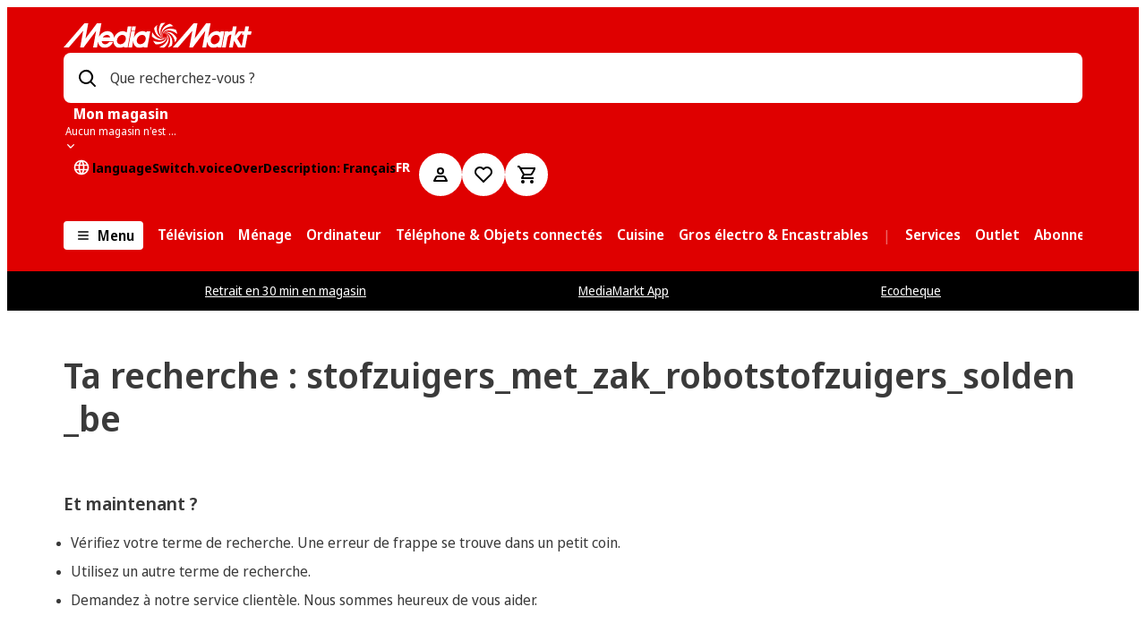

--- FILE ---
content_type: text/html; charset=utf-8
request_url: https://www.mediamarkt.be/fr/promo-list/stofzuigers_met_zak_robotstofzuigers_solden_be
body_size: 117661
content:
<!doctype html>
<html lang="fr-BE">

  <head>
    <meta charset="UTF-8">
    <meta name="version" content="8.356.3">
    <meta name="viewport" content="width=device-width, initial-scale=1.0">
    <meta name="referrer" content="strict-origin-when-cross-origin">
    <meta http-equiv="X-UA-Compatible" content="ie=edge">
    <meta name="theme-color" content="#ffffff">
    <title data-rh="true">0 résultats de recherche | MediaMarkt</title>
    <meta data-rh="true" name="description" content="Rendez-vous au MediaMarkt le plus proche pour découvrir les produits et les offres et les emporter directement chez toi."/><meta data-rh="true" name="keywords" content="ordinateurs, ordinateurs portables, télévisions, smartphones, appareils photo numériques, lave-linge, tablettes, sèche-linge"/><meta data-rh="true" name="generator" content="SrP"/><meta data-rh="true" property="og:title" content="0 résultats de recherche"/><meta data-rh="true" property="og:description" content="Rendez-vous au MediaMarkt le plus proche pour découvrir les produits et les offres et les emporter directement chez toi."/><meta data-rh="true" property="og:type" content="webpage"/><meta data-rh="true" property="og:image" content=""/><meta data-rh="true" property="og:site_name" content="MediaMarkt"/><meta data-rh="true" property="og:url" content="https://www.mediamarkt.be/fr/search.html?query=stofzuigers_met_zak_robotstofzuigers_solden_be"/><meta data-rh="true" property="pageTypeId1" name="pageTypeId1" content="" data-id="searchresult"/><meta data-rh="true" name="robots" content="noindex,follow"/>
    <link data-rh="true" rel="canonical" href="https://www.mediamarkt.be/fr/search.html?query=stofzuigers_met_zak_robotstofzuigers_solden_be"/>
    
    
    <link rel="manifest" href="/public/manifest/manifest-MediaBE.json" crossorigin="use-credentials">
    <link rel="shortcut icon" href="/public/manifest/favicon-Media-48x48.png" type="image/png">
    <link rel="preconnect dns-prefetch" href="https://assets.mmsrg.com">
    <link rel="preconnect" href="https://assets.mmsrg.com" crossorigin>
    <link rel="preconnect dns-prefetch" href="https://www.mediamarkt.be/assets/webmobile-pwa/41cb96c/">
    <link rel="preconnect" href="https://www.mediamarkt.be/assets/webmobile-pwa/41cb96c/" crossorigin>
    <link rel="preconnect dns-prefetch" href="https://cms-images.mmst.eu">
    <link rel="preconnect" href="https://cms-images.mmst.eu" crossorigin>
    <style>
  
  @layer mms-pwa-reset {
    /***
    The new CSS reset - version 1.4.9 (last updated 11.2.2022)
    GitHub page: https://github.com/elad2412/the-new-css-reset
  ***/

    /*
      Remove all the styles of the "User-Agent-Stylesheet", except for the 'display' property
      - The "symbol *" part is to solve Firefox SVG sprite bug
   */
    #root {
      height: 100%;
      min-height: calc(100vh - 200px);
      display: block;
    }

    #footer-root {
      position: static !important;
      z-index: 1;
      margin-top: auto;
      top: auto !important;
      bottom: auto !important;
      left: auto !important;
      right: auto !important;
      transform: none !important;
    }

    /* Override any potential sticky or fixed positioning from module federation */
    #footer-root * {
      position: static !important;
    }

    #footer-root .pwa-footer-container {
      position: static;
      top: auto;
      bottom: auto;
      left: auto;
      right: auto;
      transform: none;
    }

    *:where(:not(iframe, canvas, img, svg, video):not(svg *, symbol *):not([class*=',mms-ui-,'])) {
      all: unset;
      display: revert;
    }

    /* Preferred box-sizing value */
    *,
    *::before,
    *::after {
      box-sizing: border-box;
    }

    /* Reapply the pointer cursor for anchor tags */
    a,
    button {
      cursor: revert;
    }

    /* Remove list styles (bullets/numbers) */
    ol,
    ul,
    menu {
      list-style: none;
    }

    /* For images to not be able to exceed their container */
    img {
      max-width: 100%;
    }

    /* removes spacing between cells in tables */
    table {
      border-collapse: collapse;
    }

    /* revert the 'white-space' property for textarea elements on Safari */
    textarea {
      white-space: revert;
    }

    /* minimum style to allow to style meter element */
    meter {
      -webkit-appearance: revert;
      appearance: revert;
    }

    /* reset default text opacity of input placeholder */
    ::placeholder {
      all: unset;
    }

    /* fix the feature of 'hidden' attribute.
     display:revert; revert to element instead of attribute */
    :where([hidden]):not([class*=',mms-ui-,']) {
      display: none;
    }

    /* revert for bug in Chromium browsers
     - fix for the content editable attribute will work properly. */
    :where([contenteditable]):not([class*=',mms-ui-,']) {
      -moz-user-modify: read-write;
      -webkit-user-modify: read-write;
      overflow-wrap: break-word;
      -webkit-line-break: after-white-space;
    }

    /* apply back the draggable feature - exist only in Chromium and Safari */
    :where([draggable='true']):not([class*=',mms-ui-,']) {
      -webkit-user-drag: element;
    }

    /* Custom reset styles */

    html {
      ,
      -webkit-text-size-adjust: none;
      -moz-text-size-adjust: none;
      -ms-text-size-adjust: none;
      text-size-adjust: none;
      font-family: NotoSansDisplay, 'NotoSansDisplay-fallback', Arial, sans-serif;
    }

    ,
    html, body {
      height: 100%;
    }

    body {
      ,
      -webkit-font-smoothing: antialiased;
      -moz-osx-font-smoothing: grayscale;
    }

    ,

    b, strong {
      font-weight: 700;
    }

    u {
      text-decoration: underline;
    }

    ,
    ::-ms-reveal {
      display: none;
    }

    input[type='search']::-webkit-search-decoration,
    input[type='search']::-webkit-search-cancel-button,
    input[type='search']::-webkit-search-results-button,
    input[type='search']::-webkit-search-results-decoration {
      display: none;
    }
  }

  
  /* noto-sans-regular - latin */
  @font-face {
    font-family: NotoSansDisplay;
    font-style: normal;
    font-weight: 400;
    src: 
      url('https://www.mediamarkt.be/assets/fonts/noto-sans-display-v10-latin-400.woff2') format('woff2'), /* Chrome 26+, Opera 23+, Firefox 39+ */
      url('https://www.mediamarkt.be/assets/fonts/noto-sans-display-v10-latin-400.woff') format('woff'); /* Chrome 6+, Firefox 3.6+, IE 9+, Safari 5.1+ */
  }

  /* Regular fallback- 400 */
  @font-face {
    font-family: "NotoSansDisplay-fallback";
    size-adjust: 106.53%;
    ascent-override: 102%;
    src: local("Arial");
  }

  /* noto-sans-600 - latin */
  @font-face {
    font-family: NotoSansDisplay;
    font-style: normal;
    font-weight: 600;
    src: 
      url('https://www.mediamarkt.be/assets/fonts/noto-sans-display-v10-latin-600.woff2') format('woff2'), /* Chrome 26+, Opera 23+, Firefox 39+ */
      url('https://www.mediamarkt.be/assets/fonts/noto-sans-display-v10-latin-600.woff') format('woff'); /* Chrome 6+, Firefox 3.6+, IE 9+, Safari 5.1+ */
  }

  /* noto-sans-700 - latin */
  @font-face {
    font-family: NotoSansDisplay;
    font-style: normal;
    font-weight: 700;
    src: 
      url('https://www.mediamarkt.be/assets/fonts/noto-sans-display-v10-latin-700.woff2') format('woff2'), /* Chrome 26+, Opera 23+, Firefox 39+ */
      url('https://www.mediamarkt.be/assets/fonts/noto-sans-display-v10-latin-700.woff') format('woff'); /* Chrome 6+, Firefox 3.6+, IE 9+, Safari 5.1+ */
  }

  /* Regular - 400 */
  @font-face {
    font-family: MMHeadline;
    font-weight: 400;
    font-style: normal;
    font-display: swap;
    src:
      url(https://www.mediamarkt.be/assets/fonts/MMHeadlineProWebTT-Regular_subset.woff2) format('woff2'),
      url(https://www.mediamarkt.be/assets/fonts/MMHeadlineProWebTT-Regular_subset.woff) format('woff');
  }

  /* Regular - 400 */
  @font-face {
    font-family: MMPrice;
    font-weight: 400;
    font-style: normal;
    font-display: swap;
    src:
      url(https://www.mediamarkt.be/assets/fonts/MediaMarktPreise.woff2) format('woff2'),
      url(https://www.mediamarkt.be/assets/fonts/MediaMarktPreise.woff) format('woff');
  }

  @font-face {
    font-family: Calibri;
    font-weight: bold;
    font-style: normal;
    font-display: swap;
    src:
      url(https://www.mediamarkt.be/assets/fonts/Calibri-Bold-subset.woff2) format('woff2'),
      url(https://www.mediamarkt.be/assets/fonts/Calibri-Bold-subset.woff) format('woff');
  }
  
  false
  
  color-scheme: light dark;

 </style>
    <link rel="stylesheet" href="https://www.mediamarkt.be/assets/webmobile-pwa/41cb96c/styles.css">
    <link rel="stylesheet" href="https://www.mediamarkt.be/assets/webmobile-pwa/41cb96c/tokens-mm.css">
    <style data-styled="true" data-styled-version="5.3.6">.hCSjja{display:'contents';}/*!sc*/
data-styled.g2[id="sc-f754767b-0"]{content:"hCSjja,"}/*!sc*/
.jKRVjj{box-sizing:border-box;margin:0 auto;width:90%;max-width:92em;}/*!sc*/
.sc-f4faa446-0 .sc-f4faa446-0{width:100%;padding:0;}/*!sc*/
data-styled.g3[id="sc-f4faa446-0"]{content:"jKRVjj,"}/*!sc*/
.dmkded{display:-webkit-box;display:-webkit-flex;display:-ms-flexbox;display:flex;-webkit-flex-flow:row wrap;-ms-flex-flow:row wrap;flex-flow:row wrap;-webkit-align-items:stretch;-webkit-box-align:stretch;-ms-flex-align:stretch;align-items:stretch;margin:0;margin-bottom:1rem;display:grid;grid-gap:1rem;grid-template-columns:repeat(12,minmax(0,1fr));}/*!sc*/
@media (min-width:32em){.dmkded{margin-bottom:1rem;}}/*!sc*/
@media (min-width:47em){.dmkded{margin-bottom:1.5rem;}}/*!sc*/
@media (min-width:63em){.dmkded{margin-bottom:1.5rem;}}/*!sc*/
@media (min-width:77em){.dmkded{margin-bottom:1.5rem;}}/*!sc*/
@media (min-width:32em){.dmkded{grid-gap:1rem;grid-template-columns:repeat(12,minmax(0,1fr));}}/*!sc*/
@media (min-width:47em){.dmkded{grid-gap:1.5rem;}}/*!sc*/
@media (min-width:63em){.dmkded{grid-gap:1.5rem;grid-template-columns:repeat(12,minmax(0,1fr));}}/*!sc*/
@media (min-width:77em){.dmkded{grid-gap:1.5rem;}}/*!sc*/
data-styled.g4[id="sc-d11e3971-0"]{content:"dmkded,"}/*!sc*/
.elBgpe{-webkit-box-flex:1;-webkit-flex-grow:1;-ms-flex-positive:1;flex-grow:1;box-sizing:border-box;width:auto;margin:0;grid-column-end:span 12;display:block;grid-column-end:span 12;}/*!sc*/
@media (min-width:32em){.elBgpe{margin:0;display:block;grid-column-end:span 12;}}/*!sc*/
@media (min-width:47em){.elBgpe{margin:0;display:block;grid-column-end:span 12;}}/*!sc*/
@media (min-width:63em){.elBgpe{margin:0;display:block;grid-column-end:span 12;}}/*!sc*/
@media (min-width:77em){.elBgpe{margin:0;display:block;grid-column-end:span 12;}}/*!sc*/
.bBmsgh{-webkit-box-flex:1;-webkit-flex-grow:1;-ms-flex-positive:1;flex-grow:1;box-sizing:border-box;width:auto;margin:0;grid-column-end:span 12;display:block;}/*!sc*/
@media (min-width:32em){.bBmsgh{margin:0;display:block;}}/*!sc*/
@media (min-width:47em){.bBmsgh{margin:0;display:block;}}/*!sc*/
@media (min-width:63em){.bBmsgh{margin:0;display:block;}}/*!sc*/
@media (min-width:77em){.bBmsgh{margin:0;display:block;}}/*!sc*/
.llOTRn{-webkit-box-flex:1;-webkit-flex-grow:1;-ms-flex-positive:1;flex-grow:1;box-sizing:border-box;width:auto;margin:0;grid-column-end:span 12;display:block;grid-column-end:span 4;}/*!sc*/
@media (min-width:32em){.llOTRn{margin:0;display:block;}}/*!sc*/
@media (min-width:47em){.llOTRn{margin:0;display:block;grid-column-end:span 2;}}/*!sc*/
@media (min-width:63em){.llOTRn{margin:0;display:block;}}/*!sc*/
@media (min-width:77em){.llOTRn{margin:0;display:block;}}/*!sc*/
.iWijAx{-webkit-box-flex:1;-webkit-flex-grow:1;-ms-flex-positive:1;flex-grow:1;box-sizing:border-box;width:auto;margin:0;grid-column-end:span 12;display:block;grid-column-end:span 12;}/*!sc*/
@media (min-width:32em){.iWijAx{margin:0;display:block;}}/*!sc*/
@media (min-width:47em){.iWijAx{margin:0;display:block;}}/*!sc*/
@media (min-width:63em){.iWijAx{margin:0;display:block;grid-column-end:span 3;}}/*!sc*/
@media (min-width:77em){.iWijAx{margin:0;display:block;}}/*!sc*/
.hNdmpF{-webkit-box-flex:1;-webkit-flex-grow:1;-ms-flex-positive:1;flex-grow:1;box-sizing:border-box;width:auto;margin:0;grid-column-end:span 12;display:block;grid-column-end:span 12;}/*!sc*/
@media (min-width:32em){.hNdmpF{margin:0;display:block;}}/*!sc*/
@media (min-width:47em){.hNdmpF{margin:0;display:block;grid-column-end:span 8;}}/*!sc*/
@media (min-width:63em){.hNdmpF{margin:0;display:block;grid-column-end:span 12;}}/*!sc*/
@media (min-width:77em){.hNdmpF{margin:0;display:block;}}/*!sc*/
.ctUkyN{-webkit-box-flex:1;-webkit-flex-grow:1;-ms-flex-positive:1;flex-grow:1;box-sizing:border-box;width:auto;margin:0;grid-column-end:span 12;display:block;grid-column-end:span 12;}/*!sc*/
@media (min-width:32em){.ctUkyN{margin:0;display:block;}}/*!sc*/
@media (min-width:47em){.ctUkyN{margin:0;display:block;grid-column-end:span 4;}}/*!sc*/
@media (min-width:63em){.ctUkyN{margin:0;display:block;grid-column-end:span 12;}}/*!sc*/
@media (min-width:77em){.ctUkyN{margin:0;display:block;}}/*!sc*/
.ktSfzb{-webkit-box-flex:1;-webkit-flex-grow:1;-ms-flex-positive:1;flex-grow:1;box-sizing:border-box;width:auto;margin:0;grid-column-end:span 12;display:block;grid-column-end:span 12;}/*!sc*/
@media (min-width:32em){.ktSfzb{margin:0;display:block;}}/*!sc*/
@media (min-width:47em){.ktSfzb{margin:0;display:block;}}/*!sc*/
@media (min-width:63em){.ktSfzb{margin:0;display:block;grid-column-end:span 9;}}/*!sc*/
@media (min-width:77em){.ktSfzb{margin:0;display:block;}}/*!sc*/
.eTXogy{-webkit-box-flex:1;-webkit-flex-grow:1;-ms-flex-positive:1;flex-grow:1;box-sizing:border-box;width:auto;margin:0;grid-column-end:span 12;display:block;grid-column-end:span 12;}/*!sc*/
@media (min-width:32em){.eTXogy{margin:0;display:block;}}/*!sc*/
@media (min-width:47em){.eTXogy{margin:0;display:block;}}/*!sc*/
@media (min-width:63em){.eTXogy{margin:0;display:block;}}/*!sc*/
@media (min-width:77em){.eTXogy{margin:0;display:block;}}/*!sc*/
.drrewg{-webkit-box-flex:1;-webkit-flex-grow:1;-ms-flex-positive:1;flex-grow:1;box-sizing:border-box;width:auto;margin:0;grid-column-end:span 12;display:block;grid-column-end:span 12;}/*!sc*/
@media (min-width:32em){.drrewg{margin:0;display:block;}}/*!sc*/
@media (min-width:47em){.drrewg{margin:0;display:block;grid-column-end:span 7;}}/*!sc*/
@media (min-width:63em){.drrewg{margin:0;display:block;grid-column-end:span 9;}}/*!sc*/
@media (min-width:77em){.drrewg{margin:0;display:block;}}/*!sc*/
.bPeHRQ{-webkit-box-flex:1;-webkit-flex-grow:1;-ms-flex-positive:1;flex-grow:1;box-sizing:border-box;width:auto;margin:0;grid-column-end:span 12;display:block;grid-column-end:span 12;}/*!sc*/
@media (min-width:32em){.bPeHRQ{margin:0;display:block;}}/*!sc*/
@media (min-width:47em){.bPeHRQ{margin:0;display:block;grid-column-end:span 5;}}/*!sc*/
@media (min-width:63em){.bPeHRQ{margin:0;display:block;grid-column-end:span 3;}}/*!sc*/
@media (min-width:77em){.bPeHRQ{margin:0;display:block;}}/*!sc*/
data-styled.g5[id="sc-4a318613-0"]{content:"elBgpe,bBmsgh,llOTRn,iWijAx,hNdmpF,ctUkyN,ktSfzb,eTXogy,drrewg,bPeHRQ,"}/*!sc*/
.cIXvrS{margin:0;word-break:normal;color:#3a3a3a;font-size:1rem;line-height:calc(24/16);font-family:NotoSansDisplay,NotoSansDisplay-fallback,Arial,sans-serif;font-weight:400;-webkit-letter-spacing:normal;-moz-letter-spacing:normal;-ms-letter-spacing:normal;letter-spacing:normal;}/*!sc*/
.iPIoLC{margin:0;word-break:normal;color:#ffffff;font-size:1rem;line-height:calc(24/16);font-family:NotoSansDisplay,NotoSansDisplay-fallback,Arial,sans-serif;font-weight:600;-webkit-letter-spacing:normal;-moz-letter-spacing:normal;-ms-letter-spacing:normal;letter-spacing:normal;}/*!sc*/
.buosvH{margin:0;word-break:normal;color:#616161;font-size:1rem;line-height:calc(24/16);font-family:NotoSansDisplay,NotoSansDisplay-fallback,Arial,sans-serif;font-weight:400;-webkit-letter-spacing:normal;-moz-letter-spacing:normal;-ms-letter-spacing:normal;letter-spacing:normal;}/*!sc*/
.hebqLA{margin:0;word-break:normal;color:#ffffff;font-size:1rem;line-height:calc(24/16);font-family:NotoSansDisplay,NotoSansDisplay-fallback,Arial,sans-serif;font-weight:700;-webkit-letter-spacing:normal;-moz-letter-spacing:normal;-ms-letter-spacing:normal;letter-spacing:normal;overflow:hidden;text-overflow:ellipsis;white-space:nowrap;max-width:100%;}/*!sc*/
.eYVhwn{margin:0;word-break:normal;color:#ffffff;font-size:0.75rem;line-height:calc(16/12);font-family:NotoSansDisplay,NotoSansDisplay-fallback,Arial,sans-serif;font-weight:400;-webkit-letter-spacing:normal;-moz-letter-spacing:normal;-ms-letter-spacing:normal;letter-spacing:normal;overflow:hidden;text-overflow:ellipsis;white-space:nowrap;max-width:100%;}/*!sc*/
.fMVdYQ{margin:0;word-break:normal;color:#ffffff;font-size:0.875rem;line-height:calc(20/14);font-family:NotoSansDisplay,NotoSansDisplay-fallback,Arial,sans-serif;font-weight:700;-webkit-letter-spacing:normal;-moz-letter-spacing:normal;-ms-letter-spacing:normal;letter-spacing:normal;text-transform:uppercase;}/*!sc*/
.gZiaJK{margin:0;word-break:normal;color:#000000;font-size:1rem;line-height:calc(24/16);font-family:NotoSansDisplay,NotoSansDisplay-fallback,Arial,sans-serif;font-weight:600;-webkit-letter-spacing:normal;-moz-letter-spacing:normal;-ms-letter-spacing:normal;letter-spacing:normal;}/*!sc*/
.ezLKoQ{margin:0;word-break:normal;color:#ffffff;font-size:1rem;line-height:calc(24/16);font-family:NotoSansDisplay,NotoSansDisplay-fallback,Arial,sans-serif;font-weight:400;-webkit-letter-spacing:normal;-moz-letter-spacing:normal;-ms-letter-spacing:normal;letter-spacing:normal;}/*!sc*/
.ciWrkq{margin:0;word-break:normal;color:#3a3a3a;font-size:1.125rem;line-height:calc(28/18);font-family:NotoSansDisplay,NotoSansDisplay-fallback,Arial,sans-serif;font-weight:600;-webkit-letter-spacing:0em;-moz-letter-spacing:0em;-ms-letter-spacing:0em;letter-spacing:0em;}/*!sc*/
@media (min-width:47em){.ciWrkq{font-size:1.25rem;}}/*!sc*/
.hmVqRh{margin:0;word-break:normal;color:#3a3a3a;font-size:0.875rem;line-height:calc(20/14);font-family:NotoSansDisplay,NotoSansDisplay-fallback,Arial,sans-serif;font-weight:400;-webkit-letter-spacing:normal;-moz-letter-spacing:normal;-ms-letter-spacing:normal;letter-spacing:normal;}/*!sc*/
.lahIGG{margin:0;word-break:normal;color:#3a3a3a;font-size:0.875rem;line-height:calc(20/14);font-family:NotoSansDisplay,NotoSansDisplay-fallback,Arial,sans-serif;font-weight:700;-webkit-letter-spacing:normal;-moz-letter-spacing:normal;-ms-letter-spacing:normal;letter-spacing:normal;}/*!sc*/
.bBwCNf{margin:0;word-break:normal;color:#ffffff;font-size:0.875rem;line-height:calc(20/14);font-family:NotoSansDisplay,NotoSansDisplay-fallback,Arial,sans-serif;font-weight:400;-webkit-letter-spacing:normal;-moz-letter-spacing:normal;-ms-letter-spacing:normal;letter-spacing:normal;}/*!sc*/
.euPNXj{margin:0;word-break:normal;color:#3a3a3a;font-size:1.75rem;line-height:calc(36/28);font-family:NotoSansDisplay,NotoSansDisplay-fallback,Arial,sans-serif;font-weight:600;-webkit-letter-spacing:0em;-moz-letter-spacing:0em;-ms-letter-spacing:0em;letter-spacing:0em;}/*!sc*/
@media (min-width:47em){.euPNXj{font-size:2rem;}}/*!sc*/
@media (min-width:63em){.euPNXj{font-size:2.5rem;}}/*!sc*/
@media (min-width:47em){.euPNXj{line-height:calc(40/32);}}/*!sc*/
@media (min-width:63em){.euPNXj{line-height:calc(48/40);}}/*!sc*/
.hLFKPF{margin:0;word-break:normal;color:#3a3a3a;font-size:1rem;line-height:calc(24/16);font-family:NotoSansDisplay,NotoSansDisplay-fallback,Arial,sans-serif;font-weight:700;-webkit-letter-spacing:normal;-moz-letter-spacing:normal;-ms-letter-spacing:normal;letter-spacing:normal;}/*!sc*/
.ijnUQY{margin:0;word-break:normal;color:#000000;font-size:1.125rem;line-height:calc(28/18);font-family:NotoSansDisplay,NotoSansDisplay-fallback,Arial,sans-serif;font-weight:600;-webkit-letter-spacing:0em;-moz-letter-spacing:0em;-ms-letter-spacing:0em;letter-spacing:0em;}/*!sc*/
@media (min-width:47em){.ijnUQY{font-size:1.25rem;}}/*!sc*/
.dZfHSc{margin:0;word-break:normal;color:#000000;font-size:1rem;line-height:calc(24/16);font-family:NotoSansDisplay,NotoSansDisplay-fallback,Arial,sans-serif;font-weight:400;-webkit-letter-spacing:normal;-moz-letter-spacing:normal;-ms-letter-spacing:normal;letter-spacing:normal;}/*!sc*/
.hneICH{margin:0;word-break:normal;color:#000000;font-size:0.875rem;line-height:calc(20/14);font-family:NotoSansDisplay,NotoSansDisplay-fallback,Arial,sans-serif;font-weight:400;-webkit-letter-spacing:normal;-moz-letter-spacing:normal;-ms-letter-spacing:normal;letter-spacing:normal;}/*!sc*/
.gbKfeQ{margin:0;word-break:normal;color:#ffffff;font-size:0.75rem;line-height:calc(16/12);font-family:NotoSansDisplay,NotoSansDisplay-fallback,Arial,sans-serif;font-weight:400;-webkit-letter-spacing:normal;-moz-letter-spacing:normal;-ms-letter-spacing:normal;letter-spacing:normal;}/*!sc*/
.ctcgnx{margin:0;word-break:normal;color:#b3b3b3;font-size:0.75rem;line-height:calc(16/12);font-family:NotoSansDisplay,NotoSansDisplay-fallback,Arial,sans-serif;font-weight:400;-webkit-letter-spacing:normal;-moz-letter-spacing:normal;-ms-letter-spacing:normal;letter-spacing:normal;}/*!sc*/
data-styled.g6[id="sc-94eb08bc-0"]{content:"cIXvrS,iPIoLC,buosvH,hebqLA,eYVhwn,fMVdYQ,gZiaJK,ezLKoQ,ciWrkq,hmVqRh,lahIGG,bBwCNf,euPNXj,hLFKPF,ijnUQY,dZfHSc,hneICH,gbKfeQ,ctcgnx,"}/*!sc*/
.hBMxtr{overflow:hidden;position:absolute;top:0;right:0;bottom:0;left:0;width:100%;height:auto;}/*!sc*/
data-styled.g10[id="sc-f5b2dacb-0"]{content:"hBMxtr,"}/*!sc*/
.eIoVja{display:-webkit-box;display:-webkit-flex;display:-ms-flexbox;display:flex;}/*!sc*/
.eIoVja svg{cursor:inherit;-webkit-transform:rotate(0deg);-ms-transform:rotate(0deg);transform:rotate(0deg);fill:currentColor;}/*!sc*/
.eIoVja .base{fill:currentColor;}/*!sc*/
.eIoVja svg{width:1.5rem;}/*!sc*/
@media (min-width:63em){.eIoVja svg{width:1rem;}}/*!sc*/
.eIoVja svg{height:1.5rem;}/*!sc*/
@media (min-width:63em){.eIoVja svg{height:1rem;}}/*!sc*/
.fXkthO{display:-webkit-box;display:-webkit-flex;display:-ms-flexbox;display:flex;}/*!sc*/
.fXkthO svg{cursor:inherit;width:3rem;height:1.5rem;-webkit-transform:rotate(0deg);-ms-transform:rotate(0deg);transform:rotate(0deg);fill:#000000;}/*!sc*/
.fXkthO .base{fill:#000000;}/*!sc*/
.kmOZAm{display:-webkit-box;display:-webkit-flex;display:-ms-flexbox;display:flex;}/*!sc*/
.kmOZAm svg{cursor:inherit;width:1rem;height:1rem;-webkit-transform:rotate(90deg);-ms-transform:rotate(90deg);transform:rotate(90deg);fill:#ffffff;}/*!sc*/
.kmOZAm .base{fill:#ffffff;}/*!sc*/
.jpzteD{display:-webkit-box;display:-webkit-flex;display:-ms-flexbox;display:flex;}/*!sc*/
.jpzteD svg{cursor:inherit;width:1.25rem;height:1.25rem;-webkit-transform:rotate(0deg);-ms-transform:rotate(0deg);transform:rotate(0deg);fill:#ffffff;}/*!sc*/
.jpzteD .base{fill:#ffffff;}/*!sc*/
.gNOUun{display:-webkit-box;display:-webkit-flex;display:-ms-flexbox;display:flex;}/*!sc*/
.gNOUun svg{cursor:inherit;-webkit-transform:rotate(0deg);-ms-transform:rotate(0deg);transform:rotate(0deg);fill:currentColor;}/*!sc*/
.gNOUun .base{fill:currentColor;}/*!sc*/
.gNOUun svg{width:1.5rem;}/*!sc*/
.gNOUun svg{height:1.5rem;}/*!sc*/
.eogZpb{display:-webkit-box;display:-webkit-flex;display:-ms-flexbox;display:flex;}/*!sc*/
.eogZpb svg{cursor:inherit;width:0.875rem;height:0.875rem;-webkit-transform:rotate(0deg);-ms-transform:rotate(0deg);transform:rotate(0deg);fill:currentColor;}/*!sc*/
.eogZpb .base{fill:currentColor;}/*!sc*/
.erRhxb{display:-webkit-box;display:-webkit-flex;display:-ms-flexbox;display:flex;}/*!sc*/
.erRhxb svg{cursor:inherit;width:2rem;height:2rem;-webkit-transform:rotate(0deg);-ms-transform:rotate(0deg);transform:rotate(0deg);fill:#000000;}/*!sc*/
.erRhxb .base{fill:#000000;}/*!sc*/
.loCddN{display:-webkit-box;display:-webkit-flex;display:-ms-flexbox;display:flex;}/*!sc*/
.loCddN svg{cursor:inherit;width:1.5rem;height:1.5rem;-webkit-transform:rotate(180deg);-ms-transform:rotate(180deg);transform:rotate(180deg);fill:currentColor;-webkit-transition:-webkit-transform 0.3s ease-in-out;-webkit-transition:transform 0.3s ease-in-out;transition:transform 0.3s ease-in-out;}/*!sc*/
.loCddN .base{fill:currentColor;}/*!sc*/
data-styled.g13[id="sc-7a3d3d50-0"]{content:"eIoVja,fXkthO,kmOZAm,jpzteD,gNOUun,eogZpb,erRhxb,loCddN,"}/*!sc*/
.AmpQQ{display:-webkit-box;display:-webkit-flex;display:-ms-flexbox;display:flex;-webkit-box-pack:center;-webkit-justify-content:center;-ms-flex-pack:center;justify-content:center;-webkit-align-items:center;-webkit-box-align:center;-ms-flex-align:center;align-items:center;border-radius:50%;gap:0.25rem;box-sizing:border-box;outline:none;cursor:pointer;-webkit-appearance:none;-moz-appearance:none;appearance:none;padding:0;position:relative;font-family:NotoSansDisplay,NotoSansDisplay-fallback,Arial,sans-serif;font-weight:bold;width:-webkit-fit-content;width:-moz-fit-content;width:fit-content;width:3rem;border-radius:50%;height:3rem;font-size:1rem;background:#ffffff;border:0.125rem solid #ffffff;color:#000000;}/*!sc*/
.AmpQQ .sc-7a3d3d50-0{padding:0 0.5rem;}/*!sc*/
.AmpQQ .sc-cebe7a0-0{position:absolute;top:-0.125rem;right:-0.125rem;}/*!sc*/
.AmpQQ .sc-f5b2dacb-0{margin:-0.125rem;width:calc( 100% + 2 * 0.125rem );border-radius:50%;}/*!sc*/
.AmpQQ > :not(.sc-f5b2dacb-0){z-index:3;}/*!sc*/
.AmpQQ:focus-visible{outline-color:#105AB1;outline-style:solid;outline-width:2px;outline-offset:1px;}/*!sc*/
@media (pointer:fine){.AmpQQ:hover{background:#e3e3e3;border-color:#e3e3e3;color:#000000;border:0.125rem solid #e3e3e3;-webkit-text-decoration:none;text-decoration:none;}}/*!sc*/
data-styled.g14[id="sc-74ef8087-0"]{content:"AmpQQ,"}/*!sc*/
.hhBPLy{display:-webkit-box;display:-webkit-flex;display:-ms-flexbox;display:flex;-webkit-box-pack:center;-webkit-justify-content:center;-ms-flex-pack:center;justify-content:center;-webkit-align-items:center;-webkit-box-align:center;-ms-flex-align:center;align-items:center;border-radius:4px;gap:0.25rem;box-sizing:border-box;outline:none;cursor:pointer;-webkit-appearance:none;-moz-appearance:none;appearance:none;padding:0 1rem;position:relative;font-family:NotoSansDisplay,NotoSansDisplay-fallback,Arial,sans-serif;font-weight:bold;width:-webkit-fit-content;width:-moz-fit-content;width:fit-content;border-radius:8px;height:3rem;font-size:1rem;background:transparent;border:0.125rem solid #ffffff;color:#ffffff;}/*!sc*/
.hhBPLy .sc-7a3d3d50-0{padding:0 0.5rem;}/*!sc*/
.hhBPLy .sc-cebe7a0-0{position:absolute;top:-0.125rem;right:-0.125rem;}/*!sc*/
.hhBPLy .sc-f5b2dacb-0{margin:-0.125rem;width:calc( 100% + 2 * 0.125rem );border-radius:8px;}/*!sc*/
.hhBPLy > :not(.sc-f5b2dacb-0){z-index:3;}/*!sc*/
.hhBPLy:focus-visible{outline-color:#105AB1;outline-style:solid;outline-width:2px;outline-offset:1px;}/*!sc*/
@media (pointer:fine){.hhBPLy:hover{background:transparent;border-color:#ffffff;color:#ffffff;border:0.125rem solid #ffffff;-webkit-text-decoration:none;text-decoration:none;}}/*!sc*/
.gEZiIs{display:-webkit-box;display:-webkit-flex;display:-ms-flexbox;display:flex;-webkit-box-pack:center;-webkit-justify-content:center;-ms-flex-pack:center;justify-content:center;-webkit-align-items:center;-webkit-box-align:center;-ms-flex-align:center;align-items:center;border-radius:4px;gap:0.25rem;box-sizing:border-box;outline:none;cursor:pointer;-webkit-appearance:none;-moz-appearance:none;appearance:none;padding:0 1rem;position:relative;font-family:NotoSansDisplay,NotoSansDisplay-fallback,Arial,sans-serif;font-weight:bold;width:-webkit-fit-content;width:-moz-fit-content;width:fit-content;border-radius:8px;height:3rem;font-size:1rem;background:rgba(255,255,255,0);border:0.125rem solid rgba(255,255,255,0);color:#000000;}/*!sc*/
.gEZiIs .sc-7a3d3d50-0{padding:0 0.5rem;}/*!sc*/
.gEZiIs .sc-cebe7a0-0{position:absolute;top:-0.125rem;right:-0.125rem;}/*!sc*/
.gEZiIs .sc-f5b2dacb-0{margin:-0.125rem;width:calc( 100% + 2 * 0.125rem );border-radius:8px;}/*!sc*/
.gEZiIs > :not(.sc-f5b2dacb-0){z-index:3;}/*!sc*/
.gEZiIs:focus-visible{outline-color:#105AB1;outline-style:solid;outline-width:2px;outline-offset:1px;}/*!sc*/
@media (pointer:fine){.gEZiIs:hover{background:#e3e3e3;border-color:#e3e3e3;color:#000000;border:0.125rem solid #e3e3e3;-webkit-text-decoration:none;text-decoration:none;}}/*!sc*/
.kTjVOA{display:-webkit-box;display:-webkit-flex;display:-ms-flexbox;display:flex;-webkit-box-pack:center;-webkit-justify-content:center;-ms-flex-pack:center;justify-content:center;-webkit-align-items:center;-webkit-box-align:center;-ms-flex-align:center;align-items:center;border-radius:0;gap:0.25rem;box-sizing:border-box;outline:none;cursor:pointer;-webkit-appearance:none;-moz-appearance:none;appearance:none;padding:0 1rem;position:relative;font-family:NotoSansDisplay,NotoSansDisplay-fallback,Arial,sans-serif;font-weight:bold;width:-webkit-fit-content;width:-moz-fit-content;width:fit-content;border-radius:0;height:3rem;font-size:1rem;height:inherit;padding:0;background:rgba(255,255,255,0);border:0 solid rgba(255,255,255,0);color:#000000;}/*!sc*/
.kTjVOA .sc-7a3d3d50-0{padding:0 0;}/*!sc*/
.kTjVOA .sc-cebe7a0-0{position:absolute;top:-0.125rem;right:-0.125rem;}/*!sc*/
.kTjVOA .sc-f5b2dacb-0{margin:-0;width:calc( 100% + 2 * 0 );border-radius:0;}/*!sc*/
.kTjVOA > :not(.sc-f5b2dacb-0){z-index:3;}/*!sc*/
.kTjVOA:focus-visible{outline-color:#105AB1;outline-style:solid;outline-width:2px;outline-offset:1px;}/*!sc*/
@media (pointer:fine){.kTjVOA:hover{background:rgba(255,255,255,0);border-color:rgba(255,255,255,0);color:#000000;border:0 solid rgba(255,255,255,0);-webkit-text-decoration:none;text-decoration:none;}}/*!sc*/
.bIVPgA{display:-webkit-box;display:-webkit-flex;display:-ms-flexbox;display:flex;-webkit-box-pack:center;-webkit-justify-content:center;-ms-flex-pack:center;justify-content:center;-webkit-align-items:center;-webkit-box-align:center;-ms-flex-align:center;align-items:center;border-radius:4px;gap:0.25rem;box-sizing:border-box;outline:none;cursor:pointer;-webkit-appearance:none;-moz-appearance:none;appearance:none;padding:0 1rem;position:relative;font-family:NotoSansDisplay,NotoSansDisplay-fallback,Arial,sans-serif;font-weight:bold;width:-webkit-fit-content;width:-moz-fit-content;width:fit-content;border-radius:4px;height:2rem;font-size:0.875rem;background:rgba(255,255,255,0);border:0.125rem solid rgba(255,255,255,0);color:#000000;}/*!sc*/
.bIVPgA .sc-7a3d3d50-0{padding:0 0.5rem;}/*!sc*/
.bIVPgA .sc-cebe7a0-0{position:absolute;top:-0.125rem;right:-0.125rem;}/*!sc*/
.bIVPgA .sc-f5b2dacb-0{margin:-0.125rem;width:calc( 100% + 2 * 0.125rem );border-radius:8px;}/*!sc*/
.bIVPgA > :not(.sc-f5b2dacb-0){z-index:3;}/*!sc*/
.bIVPgA:focus-visible{outline-color:#105AB1;outline-style:solid;outline-width:2px;outline-offset:1px;}/*!sc*/
@media (pointer:fine){.bIVPgA:hover{background:#e3e3e3;border-color:#e3e3e3;color:#000000;border:0.125rem solid #e3e3e3;-webkit-text-decoration:none;text-decoration:none;}}/*!sc*/
.lkCFaZ{display:-webkit-box;display:-webkit-flex;display:-ms-flexbox;display:flex;-webkit-box-pack:center;-webkit-justify-content:center;-ms-flex-pack:center;justify-content:center;-webkit-align-items:center;-webkit-box-align:center;-ms-flex-align:center;align-items:center;border-radius:50%;gap:0.25rem;box-sizing:border-box;outline:none;cursor:pointer;-webkit-appearance:none;-moz-appearance:none;appearance:none;padding:0;position:relative;font-family:NotoSansDisplay,NotoSansDisplay-fallback,Arial,sans-serif;font-weight:bold;width:-webkit-fit-content;width:-moz-fit-content;width:fit-content;width:3rem;border-radius:50%;height:3rem;font-size:1rem;background:#ffffff;border:0.125rem solid #ffffff;color:#000000;}/*!sc*/
.lkCFaZ .sc-7a3d3d50-0{padding:0 0.5rem;}/*!sc*/
.lkCFaZ .sc-cebe7a0-0{position:absolute;top:-0.125rem;right:-0.125rem;}/*!sc*/
.lkCFaZ .sc-f5b2dacb-0{margin:-0.125rem;width:calc( 100% + 2 * 0.125rem );border-radius:50%;}/*!sc*/
.lkCFaZ > :not(.sc-f5b2dacb-0){z-index:3;}/*!sc*/
.lkCFaZ:focus-visible{outline-color:#105AB1;outline-style:solid;outline-width:2px;outline-offset:1px;}/*!sc*/
@media (pointer:fine){.lkCFaZ:hover{background:#e3e3e3;border-color:#e3e3e3;color:#000000;border:0.125rem solid #e3e3e3;-webkit-text-decoration:none;text-decoration:none;}}/*!sc*/
.drzWok{display:-webkit-box;display:-webkit-flex;display:-ms-flexbox;display:flex;-webkit-box-pack:center;-webkit-justify-content:center;-ms-flex-pack:center;justify-content:center;-webkit-align-items:center;-webkit-box-align:center;-ms-flex-align:center;align-items:center;border-radius:4px;gap:0.25rem;box-sizing:border-box;outline:none;cursor:pointer;-webkit-appearance:none;-moz-appearance:none;appearance:none;padding:0 1rem;position:relative;font-family:NotoSansDisplay,NotoSansDisplay-fallback,Arial,sans-serif;font-weight:bold;width:-webkit-fit-content;width:-moz-fit-content;width:fit-content;border-radius:4px;height:2rem;font-size:0.875rem;background:#ffffff;border:0.125rem solid #ffffff;color:#000000;}/*!sc*/
.drzWok .sc-7a3d3d50-0{padding:0 0.5rem;}/*!sc*/
.drzWok .sc-cebe7a0-0{position:absolute;top:-0.125rem;right:-0.125rem;}/*!sc*/
.drzWok .sc-f5b2dacb-0{margin:-0.125rem;width:calc( 100% + 2 * 0.125rem );border-radius:8px;}/*!sc*/
.drzWok > :not(.sc-f5b2dacb-0){z-index:3;}/*!sc*/
.drzWok:focus-visible{outline-color:#105AB1;outline-style:solid;outline-width:2px;outline-offset:1px;}/*!sc*/
@media (pointer:fine){.drzWok:hover{background:#e3e3e3;border-color:#e3e3e3;color:#000000;border:0.125rem solid #e3e3e3;-webkit-text-decoration:none;text-decoration:none;}}/*!sc*/
.cdvPzq{display:-webkit-box;display:-webkit-flex;display:-ms-flexbox;display:flex;-webkit-box-pack:center;-webkit-justify-content:center;-ms-flex-pack:center;justify-content:center;-webkit-align-items:center;-webkit-box-align:center;-ms-flex-align:center;align-items:center;border-radius:4px;gap:0.25rem;box-sizing:border-box;outline:none;cursor:pointer;-webkit-appearance:none;-moz-appearance:none;appearance:none;padding:0 1rem;position:relative;font-family:NotoSansDisplay,NotoSansDisplay-fallback,Arial,sans-serif;font-weight:bold;width:-webkit-fit-content;width:-moz-fit-content;width:fit-content;border-radius:4px;height:2rem;font-size:0.875rem;background:transparent;border:0.125rem solid #ffffff;color:#ffffff;}/*!sc*/
.cdvPzq .sc-7a3d3d50-0{padding:0 0.5rem;}/*!sc*/
.cdvPzq .sc-cebe7a0-0{position:absolute;top:-0.125rem;right:-0.125rem;}/*!sc*/
.cdvPzq .sc-f5b2dacb-0{margin:-0.125rem;width:calc( 100% + 2 * 0.125rem );border-radius:8px;}/*!sc*/
.cdvPzq > :not(.sc-f5b2dacb-0){z-index:3;}/*!sc*/
.cdvPzq:focus-visible{outline-color:#105AB1;outline-style:solid;outline-width:2px;outline-offset:1px;}/*!sc*/
@media (pointer:fine){.cdvPzq:hover{background:transparent;border-color:#ffffff;color:#ffffff;border:0.125rem solid #ffffff;-webkit-text-decoration:none;text-decoration:none;}}/*!sc*/
data-styled.g15[id="sc-74ef8087-1"]{content:"hhBPLy,gEZiIs,kTjVOA,bIVPgA,lkCFaZ,drzWok,cdvPzq,"}/*!sc*/
.fGBkci{display:block;width:0.125rem;min-width:0.125rem;height:1px;min-height:1px;}/*!sc*/
.fePduq{display:block;width:0.25rem;min-width:0.25rem;height:1px;min-height:1px;}/*!sc*/
.kUmuMy{display:block;width:1px;min-width:1px;height:1rem;min-height:1rem;}/*!sc*/
.cpcdqG{display:block;width:1px;min-width:1px;height:2.5rem;min-height:2.5rem;}/*!sc*/
.UIXmq{display:block;width:1px;min-width:1px;height:0.5rem;min-height:0.5rem;}/*!sc*/
.htkAlu{display:block;width:0.5rem;min-width:0.5rem;height:1px;min-height:1px;}/*!sc*/
.HKCxQ{display:block;}/*!sc*/
@media (min-width:47em){.HKCxQ{width:1px;min-width:1px;height:3rem;min-height:3rem;}}/*!sc*/
@media (min-width:63em){.HKCxQ{width:1px;min-width:1px;height:0.5rem;min-height:0.5rem;}}/*!sc*/
.gNtsCG{display:block;width:1rem;min-width:1rem;height:1px;min-height:1px;}/*!sc*/
data-styled.g23[id="sc-3fc1aa33-0"]{content:"fGBkci,fePduq,kUmuMy,cpcdqG,UIXmq,htkAlu,HKCxQ,gNtsCG,"}/*!sc*/
.fFkljT{display:-webkit-box;display:-webkit-flex;display:-ms-flexbox;display:flex;-webkit-align-items:center;-webkit-box-align:center;-ms-flex-align:center;align-items:center;width:-webkit-fit-content;width:-moz-fit-content;width:fit-content;cursor:pointer;-webkit-text-decoration:none;text-decoration:none;position:relative;padding:0;}/*!sc*/
.fFkljT:focus-visible{outline-color:#105AB1;outline-style:solid;outline-width:2px;outline-offset:1px;}/*!sc*/
.fFkljT:focus-visible{border-radius:4px;}/*!sc*/
.doMojn{display:-webkit-box;display:-webkit-flex;display:-ms-flexbox;display:flex;-webkit-align-items:center;-webkit-box-align:center;-ms-flex-align:center;align-items:center;width:-webkit-fit-content;width:-moz-fit-content;width:fit-content;cursor:pointer;-webkit-text-decoration:none;text-decoration:none;position:relative;padding:0.75rem 0.5rem 0.75rem 0.5rem;}/*!sc*/
.doMojn:focus-visible{outline-color:#105AB1;outline-style:solid;outline-width:2px;outline-offset:1px;}/*!sc*/
.doMojn:focus-visible{border-radius:4px;}/*!sc*/
.cwhatz{display:-webkit-inline-box;display:-webkit-inline-flex;display:-ms-inline-flexbox;display:inline-flex;-webkit-align-items:center;-webkit-box-align:center;-ms-flex-align:center;align-items:center;width:-webkit-fit-content;width:-moz-fit-content;width:fit-content;cursor:pointer;-webkit-text-decoration:none;text-decoration:none;position:relative;padding:0;}/*!sc*/
.cwhatz:focus-visible{outline-color:#105AB1;outline-style:solid;outline-width:2px;outline-offset:1px;}/*!sc*/
.cwhatz:focus-visible{border-radius:4px;}/*!sc*/
data-styled.g25[id="sc-66506eb5-0"]{content:"fFkljT,doMojn,cwhatz,"}/*!sc*/
.cSZWOC{display:block;-webkit-transition:text-decoration-color 200ms ease;transition:text-decoration-color 200ms ease;-webkit-text-decoration-line:underline;text-decoration-line:underline;-webkit-text-decoration-thickness:max(1px,0.0625em);text-decoration-thickness:max(1px,0.0625em);-webkit-text-decoration-style:solid;text-decoration-style:solid;text-underline-offset:0.15em;-webkit-text-decoration-color:transparent;text-decoration-color:transparent;color:#3a3a3a;}/*!sc*/
@media (prefers-reduced-motion){.cSZWOC{-webkit-transition:none;transition:none;}}/*!sc*/
.cSZWOC:hover{-webkit-text-decoration-color:#000000;text-decoration-color:#000000;}/*!sc*/
.cSZWOC:hover{color:#000000;}/*!sc*/
.izybzj{display:block;-webkit-transition:text-decoration-color 200ms ease;transition:text-decoration-color 200ms ease;-webkit-text-decoration-line:underline;text-decoration-line:underline;-webkit-text-decoration-thickness:max(1px,0.0625em);text-decoration-thickness:max(1px,0.0625em);-webkit-text-decoration-style:solid;text-decoration-style:solid;text-underline-offset:0.15em;-webkit-text-decoration-color:transparent;text-decoration-color:transparent;color:#ffffff;}/*!sc*/
@media (prefers-reduced-motion){.izybzj{-webkit-transition:none;transition:none;}}/*!sc*/
.izybzj:hover{-webkit-text-decoration-color:#ffffff;text-decoration-color:#ffffff;}/*!sc*/
.lfkOtc{display:inline;-webkit-transition:text-decoration-color 200ms ease;transition:text-decoration-color 200ms ease;-webkit-text-decoration-line:underline;text-decoration-line:underline;-webkit-text-decoration-thickness:max(1px,0.0625em);text-decoration-thickness:max(1px,0.0625em);-webkit-text-decoration-style:solid;text-decoration-style:solid;text-underline-offset:0.15em;-webkit-text-decoration-color:transparent;text-decoration-color:transparent;-webkit-text-decoration-color:#ffffff;text-decoration-color:#ffffff;color:#ffffff;}/*!sc*/
@media (prefers-reduced-motion){.lfkOtc{-webkit-transition:none;transition:none;}}/*!sc*/
.lfkOtc:hover{-webkit-text-decoration-color:#ffffff;text-decoration-color:#ffffff;}/*!sc*/
.lfkOtc:hover{-webkit-text-decoration-color:transparent;text-decoration-color:transparent;}/*!sc*/
.eckZqU{display:inline;-webkit-transition:text-decoration-color 200ms ease;transition:text-decoration-color 200ms ease;-webkit-text-decoration-line:underline;text-decoration-line:underline;-webkit-text-decoration-thickness:max(1px,0.0625em);text-decoration-thickness:max(1px,0.0625em);-webkit-text-decoration-style:solid;text-decoration-style:solid;text-underline-offset:0.15em;-webkit-text-decoration-color:transparent;text-decoration-color:transparent;-webkit-text-decoration-color:#000000;text-decoration-color:#000000;color:#000000;}/*!sc*/
@media (prefers-reduced-motion){.eckZqU{-webkit-transition:none;transition:none;}}/*!sc*/
.eckZqU:hover{-webkit-text-decoration-color:#000000;text-decoration-color:#000000;}/*!sc*/
.eckZqU:hover{-webkit-text-decoration-color:transparent;text-decoration-color:transparent;}/*!sc*/
.cOsMgv{display:block;-webkit-transition:text-decoration-color 200ms ease;transition:text-decoration-color 200ms ease;-webkit-text-decoration-line:underline;text-decoration-line:underline;-webkit-text-decoration-thickness:max(1px,0.0625em);text-decoration-thickness:max(1px,0.0625em);-webkit-text-decoration-style:solid;text-decoration-style:solid;text-underline-offset:0.15em;-webkit-text-decoration-color:transparent;text-decoration-color:transparent;color:#000000;}/*!sc*/
@media (prefers-reduced-motion){.cOsMgv{-webkit-transition:none;transition:none;}}/*!sc*/
.cOsMgv:hover{-webkit-text-decoration-color:#000000;text-decoration-color:#000000;}/*!sc*/
data-styled.g27[id="sc-a0079270-0"]{content:"cSZWOC,izybzj,lfkOtc,eckZqU,cOsMgv,"}/*!sc*/
.hFgCSF{position:relative;width:100%;max-width:100%;border-radius:0;line-height:0;height:80px;}/*!sc*/
.hFgCSF img{background:rgba(255,255,255,0);border-radius:0;max-height:80px;object-fit:contain;inset:0;height:100%;width:100%;}/*!sc*/
data-styled.g28[id="sc-525a704d-0"]{content:"hFgCSF,"}/*!sc*/
.hgwAxN{width:100%;left:0;right:0;background:#000000 no-repeat center center;background-size:cover;}/*!sc*/
data-styled.g49[id="sc-b6432efa-0"]{content:"hgwAxN,"}/*!sc*/
.fomiZG{color:#3a3a3a;max-width:46rem;padding:0 0 0 0.5rem;list-style-type:disc;margin-left:0.5rem;padding:0;list-style-type:none;margin-left:0;}/*!sc*/
.fomiZG > *,.fomiZG li > *{font-size:1rem;}/*!sc*/
.fomiZG li{margin-bottom:0.5rem;}/*!sc*/
.fomiZG li:last-of-type{margin-bottom:0;}/*!sc*/
.fomiZG li p:first-of-type{margin-top:0;}/*!sc*/
.fomiZG li p:last-child{margin-bottom:0;}/*!sc*/
.gavcNx{color:#3a3a3a;max-width:46rem;padding:0 0 0 0.5rem;list-style-type:disc;margin-left:0.5rem;}/*!sc*/
.gavcNx > *,.gavcNx li > *{font-size:1rem;}/*!sc*/
.gavcNx li{margin-bottom:0.5rem;}/*!sc*/
.gavcNx li:last-of-type{margin-bottom:0;}/*!sc*/
.gavcNx li p:first-of-type{margin-top:0;}/*!sc*/
.gavcNx li p:last-child{margin-bottom:0;}/*!sc*/
data-styled.g97[id="sc-e0800b7a-0"]{content:"fomiZG,gavcNx,"}/*!sc*/
@media (max-width:62.98em){.hWHqUb{display:none !important;}}/*!sc*/
@media (min-width:47em){.kwufFZ{display:none !important;}}/*!sc*/
@media (min-width:63em){.blvgij{display:none !important;}}/*!sc*/
data-styled.g219[id="sc-6187fc2b-0"]{content:"hWHqUb,kwufFZ,blvgij,"}/*!sc*/
.iBgYxC{position:relative;vertical-align:top;margin:0;}/*!sc*/
data-styled.g303[id="sc-ef0027e3-0"]{content:"iBgYxC,"}/*!sc*/
.jhGEJ{border:0;box-sizing:content-box;display:block;font-size:1rem;font-family:NotoSansDisplay,NotoSansDisplay-fallback,Arial,sans-serif;color:#3a3a3a;margin:0;min-width:0;width:100%;height:calc(100% - 1rem);outline:none;position:relative;background:rgba(255,255,255,0);padding-top:1rem;-webkit-tap-highlight-color:rgba(255,255,255,0);z-index:3;}/*!sc*/
.jhGEJ::-webkit-input-placeholder{opacity:0;}/*!sc*/
.jhGEJ::-moz-placeholder{opacity:0;}/*!sc*/
.jhGEJ:-ms-input-placeholder{opacity:0;}/*!sc*/
.jhGEJ::placeholder{opacity:0;}/*!sc*/
.jhGEJ:focus::-webkit-input-placeholder{opacity:1;}/*!sc*/
.jhGEJ:focus::-moz-placeholder{opacity:1;}/*!sc*/
.jhGEJ:focus:-ms-input-placeholder{opacity:1;}/*!sc*/
.jhGEJ:focus::placeholder{opacity:1;}/*!sc*/
.jhGEJ:-webkit-autofill{z-index:1;}/*!sc*/
.jhGEJ::-webkit-input-placeholder{color:#cccccc;}/*!sc*/
.jhGEJ::-moz-placeholder{color:#cccccc;}/*!sc*/
.jhGEJ:-ms-input-placeholder{color:#cccccc;}/*!sc*/
.jhGEJ::placeholder{color:#cccccc;}/*!sc*/
.jhGEJ:disabled{color:#b3b3b3;}/*!sc*/
.jhGEJ[type='number']::-webkit-outer-spin-button,.jhGEJ[type='number']::-webkit-inner-spin-button{-webkit-appearance:none;margin:0;}/*!sc*/
.jhGEJ[type='number']{-moz-appearance:textfield;}/*!sc*/
data-styled.g304[id="sc-ef0027e3-1"]{content:"jhGEJ,"}/*!sc*/
.hfkcAM{height:3rem;padding:0 0.5rem;width:3rem;padding:0;}/*!sc*/
.hfkcAM:focus-within{border-radius:4px;}/*!sc*/
data-styled.g307[id="sc-7ea96dce-0"]{content:"hfkcAM,"}/*!sc*/
.gTGOob{left:0;top:0;position:absolute;height:100%;line-height:0;z-index:2;display:-webkit-box;display:-webkit-flex;display:-ms-flexbox;display:flex;-webkit-align-items:center;-webkit-box-align:center;-ms-flex-align:center;align-items:center;margin:0 2px;}/*!sc*/
data-styled.g308[id="sc-3bf4c565-0"]{content:"gTGOob,"}/*!sc*/
.bDciuX:focus-visible{outline-offset:-0.125rem;}/*!sc*/
data-styled.g309[id="sc-3bf4c565-1"]{content:"bDciuX,"}/*!sc*/
.hPbjhf{display:-webkit-box;display:-webkit-flex;display:-ms-flexbox;display:flex;-webkit-box-pack:center;-webkit-justify-content:center;-ms-flex-pack:center;justify-content:center;}/*!sc*/
data-styled.g310[id="sc-3bf4c565-2"]{content:"hPbjhf,"}/*!sc*/
.cEMHWp{position:relative;background:#ffffff;border-width:2px;border-radius:8px;border-style:solid;border-color:#616161;padding-left:calc(3rem + 2px + 2px);padding-right:1rem;padding-top:0;padding-bottom:0;height:3.5rem;}/*!sc*/
.cEMHWp:hover{border-color:#000000;}/*!sc*/
.cEMHWp:focus-within{border-color:#105AB1;}/*!sc*/
data-styled.g311[id="sc-d9ebd515-0"]{content:"cEMHWp,"}/*!sc*/
.dfbAmv{position:absolute;-webkit-transform-origin:top left;-ms-transform-origin:top left;transform-origin:top left;-webkit-transition:color 0.25s cubic-bezier(0,0,0.2,1) 0ms, top 0.25s cubic-bezier(0,0,0.2,1) 0ms;transition:color 0.25s cubic-bezier(0,0,0.2,1) 0ms, top 0.25s cubic-bezier(0,0,0.2,1) 0ms;color:#3a3a3a;width:calc(100% - (3rem + 2px + 2px) - 1rem);white-space:nowrap;overflow:hidden;text-overflow:ellipsis;z-index:2;top:50%;-webkit-transform:translateY(-50%);-ms-transform:translateY(-50%);transform:translateY(-50%);-webkit-transform-origin:top left;-ms-transform-origin:top left;transform-origin:top left;white-space:nowrap;overflow:hidden;max-width:100%;text-overflow:ellipsis;}/*!sc*/
data-styled.g312[id="sc-d9ebd515-1"]{content:"dfbAmv,"}/*!sc*/
.blqWYq > div{border:0;}/*!sc*/
@media (min-width:752px){.blqWYq > div{border:0;}}/*!sc*/
data-styled.g313[id="sc-4685b244-0"]{content:"blqWYq,"}/*!sc*/
.fEzTMS{position:relative;}/*!sc*/
data-styled.g314[id="sc-f8e43919-0"]{content:"fEzTMS,"}/*!sc*/
.jGkfwl{position:fixed;left:50%;-webkit-transform:translateX(-50%);-ms-transform:translateX(-50%);transform:translateX(-50%);z-index:10000;display:-webkit-box;display:-webkit-flex;display:-ms-flexbox;display:flex;-webkit-flex-direction:column;-ms-flex-direction:column;flex-direction:column;-webkit-box-pack:justify;-webkit-justify-content:space-between;-ms-flex-pack:justify;justify-content:space-between;max-width:77rem;width:calc(100% - 64px);gap:1rem;}/*!sc*/
.jGkfwl .sc-7c028929-4{position:relative;margin-left:auto;margin-right:auto;-webkit-transform:revert;-ms-transform:revert;transform:revert;left:revert;bottom:0;-webkit-transition:all 0.25s ease-in-out;transition:all 0.25s ease-in-out;}/*!sc*/
@media (min-width:47em){.jGkfwl{bottom:24px;}}/*!sc*/
@media (max-width:46.98em){.jGkfwl{top:24px;}}/*!sc*/
data-styled.g391[id="sc-d9a4349a-0"]{content:"jGkfwl,"}/*!sc*/
.MtUjy{z-index:10;z-index:1002;}/*!sc*/
data-styled.g392[id="sc-9e79f304-0"]{content:"MtUjy,"}/*!sc*/
.hdGGVf{position:relative;}/*!sc*/
data-styled.g440[id="sc-21c88f86-0"]{content:"hdGGVf,"}/*!sc*/
.hwyToM{display:-webkit-box;display:-webkit-flex;display:-ms-flexbox;display:flex;width:100%;overflow-x:auto;-webkit-scroll-snap-type:x mandatory;-moz-scroll-snap-type:x mandatory;-ms-scroll-snap-type:x mandatory;scroll-snap-type:x mandatory;-ms-overflow-style:none;-webkit-scrollbar-width:none;-moz-scrollbar-width:none;-ms-scrollbar-width:none;scrollbar-width:none;}/*!sc*/
.hwyToM::-webkit-scrollbar{display:none !important;}/*!sc*/
@media (min-width:47em){.hwyToM{max-width:92em;margin-left:auto;margin-right:auto;}}/*!sc*/
data-styled.g441[id="sc-21c88f86-1"]{content:"hwyToM,"}/*!sc*/
.hnaMdR{display:-webkit-box;display:-webkit-flex;display:-ms-flexbox;display:flex;-webkit-flex-direction:row;-ms-flex-direction:row;flex-direction:row;-webkit-box-pack:start;-webkit-justify-content:flex-start;-ms-flex-pack:start;justify-content:flex-start;width:auto;margin:0 auto;padding:0.75rem 0;}/*!sc*/
@media (min-width:47em){.hnaMdR{width:100%;-webkit-box-pack:space-evenly;-webkit-justify-content:space-evenly;-ms-flex-pack:space-evenly;justify-content:space-evenly;}}/*!sc*/
data-styled.g442[id="sc-21c88f86-2"]{content:"hnaMdR,"}/*!sc*/
.ksIqSI{display:-webkit-box;display:-webkit-flex;display:-ms-flexbox;display:flex;-webkit-align-items:center;-webkit-box-align:center;-ms-flex-align:center;align-items:center;width:auto;-webkit-box-pack:center;-webkit-justify-content:center;-ms-flex-pack:center;justify-content:center;padding:0 1rem;white-space:nowrap;-webkit-scroll-snap-align:center;-moz-scroll-snap-align:center;-ms-scroll-snap-align:center;scroll-snap-align:center;}/*!sc*/
@media (min-width:47em){.ksIqSI{-webkit-align-items:center;-webkit-box-align:center;-ms-flex-align:center;align-items:center;width:auto;padding:0 1rem;max-width:unset;}}/*!sc*/
data-styled.g444[id="sc-dd2f5091-0"]{content:"ksIqSI,"}/*!sc*/
.dUgAFn{display:none;}/*!sc*/
data-styled.g449[id="sc-1d3f392e-0"]{content:"dUgAFn,"}/*!sc*/
.gfnmqq{-webkit-order:3;-ms-flex-order:3;order:3;position:relative;}/*!sc*/
data-styled.g450[id="sc-1d3f392e-2"]{content:"gfnmqq,"}/*!sc*/
.kbuRYK{position:relative;background-color:#df0000;}/*!sc*/
@media (min-width:1008px){.kbuRYK{min-height:148px;}}/*!sc*/
data-styled.g451[id="sc-1d3f392e-3"]{content:"kbuRYK,"}/*!sc*/
.cnpgod{background-color:#000000;padding:16px 16px;left:0;position:absolute;border-radius:8px;z-index:18;opacity:0;pointer-events:none;}/*!sc*/
@media (prefers-reduced-motion:no-preference){.cnpgod{-webkit-transition:-webkit-transform 0.15s,opacity 0.15s;-webkit-transition:transform 0.15s,opacity 0.15s;transition:transform 0.15s,opacity 0.15s;}}/*!sc*/
.cnpgod > *{color:#ffffff;}/*!sc*/
.cnpgod:focus-visible{outline-color:#136ac2;outline-offset:1px;outline-style:solid;opacity:1;pointer-events:initial;}/*!sc*/
@media (min-width:752px){.cnpgod{left:auto;bottom:0;-webkit-transform:translate(-24px,0);-ms-transform:translate(-24px,0);transform:translate(-24px,0);}.cnpgod:focus-visible{-webkit-transform:translate(-24px,50%);-ms-transform:translate(-24px,50%);transform:translate(-24px,50%);}}/*!sc*/
data-styled.g452[id="sc-1d3f392e-4"]{content:"cnpgod,"}/*!sc*/
.kmzwkf{position:relative;box-sizing:border-box;background-color:#df0000;color:#ffffff;}/*!sc*/
data-styled.g453[id="sc-1d3f392e-5"]{content:"kmzwkf,"}/*!sc*/
.gNXOJB{min-height:40px;display:-webkit-box;display:-webkit-flex;display:-ms-flexbox;display:flex;-webkit-align-items:stretch;-webkit-box-align:stretch;-ms-flex-align:stretch;align-items:stretch;}/*!sc*/
.gNXOJB:hover{background-color:#f7f7f7;}/*!sc*/
data-styled.g454[id="sc-9ba31267-0"]{content:"gNXOJB,"}/*!sc*/
.iTRRMn{min-width:160px;}/*!sc*/
@media (min-width:1232px){.iTRRMn{min-width:200px;}}/*!sc*/
data-styled.g459[id="sc-67a06247-0"]{content:"iTRRMn,"}/*!sc*/
.ifhlBP{margin-top:24px;}/*!sc*/
.ifhlBP a > span{font-weight:700;}/*!sc*/
.hhKaHa{margin-left:24px;}/*!sc*/
data-styled.g460[id="sc-67a06247-1"]{content:"ifhlBP,hhKaHa,"}/*!sc*/
.cbXivE{position:fixed;top:42px;left:100%;background-color:#ffffff;opacity:0;height:0;width:calc(1008px - 336px);overflow:hidden;-webkit-transition:opacity 0.15s ease-in-out;transition:opacity 0.15s ease-in-out;border-start-start-radius:0;border-start-end-radius:16px;border-end-start-radius:0;border-end-end-radius:16px;}/*!sc*/
@media (min-width:1232px){.cbXivE{width:calc(1232px - 336px);}}/*!sc*/
data-styled.g461[id="sc-33112802-0"]{content:"cbXivE,"}/*!sc*/
.fhWLzf{display:-webkit-box;display:-webkit-flex;display:-ms-flexbox;display:flex;grid-template-columns:repeat(3,1fr);grid-column-gap:calc(2 * 8px);}/*!sc*/
@supports (display:grid){.fhWLzf{display:grid;}}/*!sc*/
data-styled.g462[id="sc-33112802-1"]{content:"fhWLzf,"}/*!sc*/
.dYInmy{-webkit-flex:1;-ms-flex:1;flex:1;}/*!sc*/
data-styled.g463[id="sc-33112802-2"]{content:"dYInmy,"}/*!sc*/
.dGaEI{-webkit-flex:0 0 calc(336px - (2 * 16px));-ms-flex:0 0 calc(336px - (2 * 16px));flex:0 0 calc(336px - (2 * 16px));height:-webkit-fit-content;height:-moz-fit-content;height:fit-content;overflow-y:initial;}/*!sc*/
.dGaEI:not(:first-child){margin-left:calc(2 * 16px);}/*!sc*/
data-styled.g466[id="sc-9f3b8966-2"]{content:"dGaEI,"}/*!sc*/
.hHfQwf{max-width:140px;height:100%;display:-webkit-box;display:-webkit-flex;display:-ms-flexbox;display:flex;-webkit-align-items:center;-webkit-box-align:center;-ms-flex-align:center;align-items:center;}/*!sc*/
data-styled.g468[id="sc-23642ab9-0"]{content:"hHfQwf,"}/*!sc*/
.inxCSK{min-width:-webkit-fit-content;min-width:-moz-fit-content;min-width:fit-content;}/*!sc*/
data-styled.g469[id="sc-e22296bd-0"]{content:"inxCSK,"}/*!sc*/
@media (max-width:1007.98px){.dQSvMZ{height:32px;padding:0;border:0;gap:0;}.dQSvMZ:hover{border:0;}}/*!sc*/
.jdkBts{padding:0 8px 0 4px;z-index:1;}/*!sc*/
@media (max-width:1007.98px){.jdkBts{gap:0;}}/*!sc*/
@media (max-width:1007.98px){.jdkBts{height:32px;padding:0;border:0;gap:0;}.jdkBts:hover{border:0;}}/*!sc*/
data-styled.g470[id="sc-e22296bd-1"]{content:"dQSvMZ,jdkBts,"}/*!sc*/
.fqzUNz{width:8em;}/*!sc*/
data-styled.g471[id="sc-700352d-0"]{content:"fqzUNz,"}/*!sc*/
.kaeOyk{-webkit-order:4;-ms-flex-order:4;order:4;z-index:1;}/*!sc*/
@media (min-width:1008px){}/*!sc*/
data-styled.g472[id="sc-1580ea37-0"]{content:"kaeOyk,"}/*!sc*/
.toiHs{max-height:50px;min-width:0;-webkit-flex-basis:50px;-ms-flex-preferred-size:50px;flex-basis:50px;width:100%;}/*!sc*/
@media (min-width:752px){.toiHs{display:none;}}/*!sc*/
data-styled.g473[id="sc-36cce418-0"]{content:"toiHs,"}/*!sc*/
.eorpwV{max-height:48px;width:180px;}/*!sc*/
@media (min-width:1008px){.eorpwV{width:180px;}}/*!sc*/
@media (min-width:1232px){.eorpwV{width:210px;}}/*!sc*/
@media (max-width:751.98px){.eorpwV{display:none;}}/*!sc*/
data-styled.g474[id="sc-7d7e1b05-0"]{content:"eorpwV,"}/*!sc*/
.krMhpp{padding:12px 0;-webkit-flex-wrap:wrap;-ms-flex-wrap:wrap;flex-wrap:wrap;}/*!sc*/
@media (min-width:752px){.krMhpp{-webkit-flex-wrap:nowrap;-ms-flex-wrap:nowrap;flex-wrap:nowrap;padding:12px 0;}}/*!sc*/
@media (min-width:1008px){.krMhpp{padding:12px 0 4px;}}/*!sc*/
data-styled.g477[id="sc-119d269d-0"]{content:"krMhpp,"}/*!sc*/
.hkeVPz{-webkit-flex:1 1 100%;-ms-flex:1 1 100%;flex:1 1 100%;-webkit-flex-basis:100%;-ms-flex-preferred-size:100%;flex-basis:100%;}/*!sc*/
data-styled.g478[id="sc-119d269d-1"]{content:"hkeVPz,"}/*!sc*/
@media (min-width:1008px){.gkVaBF{display:none;}}/*!sc*/
data-styled.g479[id="sc-119d269d-2"]{content:"gkVaBF,"}/*!sc*/
.jSRSws{-webkit-flex:4;-ms-flex:4;flex:4;display:-webkit-box;display:-webkit-flex;display:-ms-flexbox;display:flex;}/*!sc*/
@media (min-width:752px){.jSRSws{-webkit-flex:none;-ms-flex:none;flex:none;}}/*!sc*/
data-styled.g480[id="sc-119d269d-3"]{content:"jSRSws,"}/*!sc*/
.kMAySK{-webkit-order:3;-ms-flex-order:3;order:3;display:-webkit-box;display:-webkit-flex;display:-ms-flexbox;display:flex;gap:8px;}/*!sc*/
data-styled.g481[id="sc-119d269d-4"]{content:"kMAySK,"}/*!sc*/
.izEJcM{padding:0px 0.5rem;}/*!sc*/
.izEJcM .sc-7a3d3d50-0{padding:0;}/*!sc*/
@media (pointer:fine){.izEJcM:hover{background:#292929;border-color:#292929;color:#ffffff;border:0.125rem solid #292929;-webkit-text-decoration:none;text-decoration:none;}}/*!sc*/
data-styled.g483[id="sc-36d0f1a-1"]{content:"izEJcM,"}/*!sc*/
.fOUbBp{width:100%;background-color:#df0000;}/*!sc*/
data-styled.g487[id="sc-78b2b74c-3"]{content:"fOUbBp,"}/*!sc*/
.hUGriT{display:-webkit-box;display:-webkit-flex;display:-ms-flexbox;display:flex;-webkit-align-items:center;-webkit-box-align:center;-ms-flex-align:center;align-items:center;max-width:none;height:100%;}/*!sc*/
data-styled.g498[id="sc-4bb6fb38-0"]{content:"hUGriT,"}/*!sc*/
.cUFSXN{margin-bottom:0px !important;}/*!sc*/
data-styled.g499[id="sc-4bb6fb38-1"]{content:"cUFSXN,"}/*!sc*/
.gRIuTS{display:-webkit-box;display:-webkit-flex;display:-ms-flexbox;display:flex;margin:0 !important;}/*!sc*/
data-styled.g500[id="sc-4bb6fb38-2"]{content:"gRIuTS,"}/*!sc*/
.hmXkgK{position:static;font-family:NotoSansDisplay,NotoSansDisplay-fallback,Arial,sans-serif;text-wrap:nowrap;padding:7px 8px 9px;}/*!sc*/
.hmXkgK span{font-weight:600;}/*!sc*/
data-styled.g501[id="sc-4bb6fb38-3"]{content:"hmXkgK,"}/*!sc*/
.bctUBo{padding:4px 0;-webkit-align-items:center;-webkit-box-align:center;-ms-flex-align:center;align-items:center;display:-webkit-box;display:-webkit-flex;display:-ms-flexbox;display:flex;-webkit-flex-wrap:wrap;-ms-flex-wrap:wrap;flex-wrap:wrap;-webkit-flex-direction:row;-ms-flex-direction:row;flex-direction:row;gap:0;}/*!sc*/
@media (min-width:752px){.bctUBo{-webkit-flex-wrap:nowrap;-ms-flex-wrap:nowrap;flex-wrap:nowrap;gap:12px;}}/*!sc*/
@media (max-width:1007.98px){.bctUBo{display:none;}}/*!sc*/
data-styled.g505[id="sc-288abea9-0"]{content:"bctUBo,"}/*!sc*/
.gspxgT{display:-webkit-box;display:-webkit-flex;display:-ms-flexbox;display:flex;width:-webkit-max-content;width:-moz-max-content;width:max-content;-webkit-align-items:center;-webkit-box-align:center;-ms-flex-align:center;align-items:center;overflow-x:auto;-webkit-scrollbar-width:none;-moz-scrollbar-width:none;-ms-scrollbar-width:none;scrollbar-width:none;}/*!sc*/
.gspxgT::-webkit-scrollbar{display:none;}/*!sc*/
data-styled.g506[id="sc-288abea9-1"]{content:"gspxgT,"}/*!sc*/
.bxulga{-webkit-flex:0 0 auto;-ms-flex:0 0 auto;flex:0 0 auto;display:-webkit-box;display:-webkit-flex;display:-ms-flexbox;display:flex;-webkit-flex-direction:row;-ms-flex-direction:row;flex-direction:row;-webkit-align-items:center;-webkit-box-align:center;-ms-flex-align:center;align-items:center;height:32px;padding:0 8px 0 0;background-color:#df0000;}/*!sc*/
data-styled.g507[id="sc-288abea9-2"]{content:"bxulga,"}/*!sc*/
.kAEnZX{overflow-x:auto;}/*!sc*/
data-styled.g508[id="sc-288abea9-3"]{content:"kAEnZX,"}/*!sc*/
.lgmaiT{margin:0 8px;}/*!sc*/
.lgmaiT span{color:rgba(255,255,255,0.4);}/*!sc*/
data-styled.g509[id="sc-288abea9-4"]{content:"lgmaiT,"}/*!sc*/
.cfKZbo{-webkit-flex:1 1 auto;-ms-flex:1 1 auto;flex:1 1 auto;overflow-x:auto;overflow-y:visible;-webkit-scrollbar-width:none;-moz-scrollbar-width:none;-ms-scrollbar-width:none;scrollbar-width:none;}/*!sc*/
.cfKZbo::-webkit-scrollbar{display:none;}/*!sc*/
data-styled.g510[id="sc-288abea9-5"]{content:"cfKZbo,"}/*!sc*/
.cMxZil{min-height:100vh;background:#ffffff;display:-webkit-box;display:-webkit-flex;display:-ms-flexbox;display:flex;-webkit-flex-direction:column;-ms-flex-direction:column;flex-direction:column;position:relative;}/*!sc*/
data-styled.g541[id="sc-eb888473-0"]{content:"cMxZil,"}/*!sc*/
.hzmJSx{position:relative;}/*!sc*/
data-styled.g542[id="sc-eb888473-1"]{content:"hzmJSx,"}/*!sc*/
@media print{.csnwix{display:none;}}/*!sc*/
data-styled.g751[id="sc-174c14c7-0"]{content:"csnwix,"}/*!sc*/
.gRvSla{background-color:#3a3a3a;padding:32px 0 16px 0;}/*!sc*/
@media (min-width:752px){.gRvSla{padding:40px 0 16px 0;}}/*!sc*/
data-styled.g752[id="sc-30af248c-0"]{content:"gRvSla,"}/*!sc*/
.iQFYTm{display:-webkit-box;display:-webkit-flex;display:-ms-flexbox;display:flex;-webkit-flex-wrap:wrap;-ms-flex-wrap:wrap;flex-wrap:wrap;max-width:100%;}/*!sc*/
data-styled.g753[id="sc-30af248c-1"]{content:"iQFYTm,"}/*!sc*/
.BLVOH{margin-right:24px;-webkit-flex:1 0 100%;-ms-flex:1 0 100%;flex:1 0 100%;}/*!sc*/
@media (min-width:752px){.BLVOH{-webkit-flex:0 0 auto;-ms-flex:0 0 auto;flex:0 0 auto;}}/*!sc*/
data-styled.g754[id="sc-30af248c-2"]{content:"BLVOH,"}/*!sc*/
.jbOXHm{margin-right:24px;-webkit-flex:1 0 100%;-ms-flex:1 0 100%;flex:1 0 100%;}/*!sc*/
@media (min-width:752px){.jbOXHm{margin-right:0;-webkit-box-pack:end;-webkit-justify-content:flex-end;-ms-flex-pack:end;justify-content:flex-end;display:-webkit-box;display:-webkit-flex;display:-ms-flexbox;display:flex;}}/*!sc*/
data-styled.g755[id="sc-30af248c-3"]{content:"jbOXHm,"}/*!sc*/
.eXwuqy{-webkit-hyphens:auto;-moz-hyphens:auto;-ms-hyphens:auto;hyphens:auto;overflow-wrap:break-word;}/*!sc*/
data-styled.g756[id="sc-30af248c-5"]{content:"eXwuqy,"}/*!sc*/
.xMgsy{word-wrap:break-word;}/*!sc*/
data-styled.g757[id="sc-30af248c-6"]{content:"xMgsy,"}/*!sc*/
.itMyko{margin-bottom:0.875rem;margin-right:1rem;display:-webkit-box;display:-webkit-flex;display:-ms-flexbox;display:flex;-webkit-flex-direction:row;-ms-flex-direction:row;flex-direction:row;-webkit-align-items:center;-webkit-box-align:center;-ms-flex-align:center;align-items:center;}/*!sc*/
data-styled.g758[id="sc-5dcfb0f4-0"]{content:"itMyko,"}/*!sc*/
.jClVCS{display:-webkit-box;display:-webkit-flex;display:-ms-flexbox;display:flex;}/*!sc*/
data-styled.g759[id="sc-5dcfb0f4-1"]{content:"jClVCS,"}/*!sc*/
.iwRCdY{display:-webkit-inline-box;display:-webkit-inline-flex;display:-ms-inline-flexbox;display:inline-flex;}/*!sc*/
data-styled.g761[id="sc-8ad0e9df-0"]{content:"iwRCdY,"}/*!sc*/
.jKfGGu{background-color:#e3e3e3;padding:32px 0 16px 0;}/*!sc*/
@media (min-width:1008px){.jKfGGu{padding:40px 0 8px 0;}}/*!sc*/
data-styled.g762[id="sc-8ad0e9df-1"]{content:"jKfGGu,"}/*!sc*/
.gSmlss{margin-bottom:32px;}/*!sc*/
data-styled.g763[id="sc-8ad0e9df-2"]{content:"gSmlss,"}/*!sc*/
.cWNqTC{margin-bottom:16px;}/*!sc*/
@media (min-width:752px){.cWNqTC{margin-bottom:0;}}/*!sc*/
data-styled.g764[id="sc-8ad0e9df-3"]{content:"cWNqTC,"}/*!sc*/
.gexlqN{padding-bottom:16px;border-bottom:1px solid #cccccc;}/*!sc*/
@media (min-width:752px){.gexlqN{padding-bottom:24px;}}/*!sc*/
@media (min-width:1008px){.gexlqN{border:0;padding-bottom:0;}}/*!sc*/
data-styled.g765[id="sc-8ad0e9df-4"]{content:"gexlqN,"}/*!sc*/
.bpcTbk{display:-webkit-box;display:-webkit-flex;display:-ms-flexbox;display:flex;-webkit-box-pack:justify;-webkit-justify-content:space-between;-ms-flex-pack:justify;justify-content:space-between;-webkit-align-items:center;-webkit-box-align:center;-ms-flex-align:center;align-items:center;cursor:pointer;width:100%;background:none;border:none;padding:0;text-align:left;}/*!sc*/
.bpcTbk:focus-visible{outline-offset:1px;outline:2px solid #105AB1;}/*!sc*/
@media (min-width:1008px){.bpcTbk{display:block;cursor:default;pointer-events:none;}.bpcTbk:focus-visible{outline:none;}.bpcTbk:focus{outline:none;}}/*!sc*/
data-styled.g766[id="sc-d0585d86-0"]{content:"bpcTbk,"}/*!sc*/
.kApgTI{margin-top:16px;display:-webkit-box;display:-webkit-flex;display:-ms-flexbox;display:flex;-webkit-flex-wrap:wrap;-ms-flex-wrap:wrap;flex-wrap:wrap;}/*!sc*/
@media (min-width:1008px){.kApgTI{margin-top:0;display:block;}}/*!sc*/
data-styled.g767[id="sc-d7b69892-0"]{content:"kApgTI,"}/*!sc*/
.kRbIer{display:block;}/*!sc*/
@media (min-width:1008px){.kRbIer{display:block;}}/*!sc*/
data-styled.g768[id="sc-d7b69892-1"]{content:"kRbIer,"}/*!sc*/
.dfjFwR{-webkit-flex:1 1 100%;-ms-flex:1 1 100%;flex:1 1 100%;}/*!sc*/
@media (min-width:512px){.dfjFwR{-webkit-flex:1 1 50%;-ms-flex:1 1 50%;flex:1 1 50%;}}/*!sc*/
@media (min-width:1008px){.dfjFwR{-webkit-flex:1 1 100%;-ms-flex:1 1 100%;flex:1 1 100%;}}/*!sc*/
data-styled.g769[id="sc-95cec73b-0"]{content:"dfjFwR,"}/*!sc*/
.dYRSQK{margin-bottom:16px;overflow:hidden;display:-webkit-box;display:-webkit-flex;display:-ms-flexbox;display:flex;-webkit-align-items:center;-webkit-box-align:center;-ms-flex-align:center;align-items:center;-webkit-box-pack:center;-webkit-justify-content:center;-ms-flex-pack:center;justify-content:center;box-sizing:content-box;padding:4px 16px 8px 0;}/*!sc*/
@media (min-width:752px){.dYRSQK{padding:16px 24px 16px 0;}}/*!sc*/
data-styled.g770[id="sc-e530fb8f-0"]{content:"dYRSQK,"}/*!sc*/
@media (min-width:752px){.iZsQzC{height:32px;width:64px;}}/*!sc*/
.iZsQzC > img,.iZsQzC svg{width:72px;max-height:32px;}/*!sc*/
@media (min-width:752px){.iZsQzC > img,.iZsQzC svg{height:32px;width:64px;}}/*!sc*/
data-styled.g771[id="sc-e530fb8f-1"]{content:"iZsQzC,"}/*!sc*/
.ksQijZ{display:-webkit-box;display:-webkit-flex;display:-ms-flexbox;display:flex;-webkit-flex-wrap:wrap;-ms-flex-wrap:wrap;flex-wrap:wrap;max-width:none;}/*!sc*/
data-styled.g772[id="sc-9299d493-0"]{content:"ksQijZ,"}/*!sc*/
.gkbbOl{padding-top:16px;background-color:#ffffff;}/*!sc*/
data-styled.g778[id="sc-fb9930fa-0"]{content:"gkbbOl,"}/*!sc*/
.fXWczV{background-color:#000000;padding:8px 16px;border-radius:8px;opacity:0;pointer-events:none;position:absolute;margin-block-end:24px;}/*!sc*/
.fXWczV > *{color:#ffffff;}/*!sc*/
.fXWczV:focus-visible{outline-color:#136ac2;outline-offset:1px;outline-style:solid;opacity:1;pointer-events:initial;position:relative;}/*!sc*/
data-styled.g779[id="sc-fb9930fa-6"]{content:"fXWczV,"}/*!sc*/
.gXdqxr{padding:8px 0 40px;}/*!sc*/
@media (min-width:1008px){.gXdqxr{padding:32px 0;}}/*!sc*/
data-styled.g788[id="sc-a95405e1-0"]{content:"gXdqxr,"}/*!sc*/
.VULOI{margin:16px 0;list-style:disc;}/*!sc*/
.VULOI li{list-style:disc;margin:0 0 8px 0;}/*!sc*/
data-styled.g790[id="sc-a95405e1-2"]{content:"VULOI,"}/*!sc*/
.bgSQrX{word-break:break-all;-webkit-hyphens:auto;-moz-hyphens:auto;-ms-hyphens:auto;hyphens:auto;}/*!sc*/
data-styled.g791[id="sc-a95405e1-3"]{content:"bgSQrX,"}/*!sc*/
.dZwiOn{word-break:break-word;-webkit-hyphens:auto;-moz-hyphens:auto;-ms-hyphens:auto;hyphens:auto;}/*!sc*/
data-styled.g792[id="sc-a95405e1-4"]{content:"dZwiOn,"}/*!sc*/
</style>
    
    
    
    
  </head>
  <body >
    <div id="header-root"></div>
    <div id="root"><div id="mms-root-modal-portal"></div><div id="mms-app-header-portal"></div><div id="mms-app-root" class="sc-eb888473-0 cMxZil"><div><div data-test="mms-appheader-standard" class="sc-1d3f392e-3 kbuRYK"><div class="sc-f4faa446-0 jKRVjj"><a class="sc-66506eb5-0 fFkljT sc-1d3f392e-4 cnpgod" data-test="mms-anchor-link" target="_self" href="#main-content"><span class="sc-94eb08bc-0 cIXvrS sc-a0079270-0 cSZWOC">Aller au contenu principal</span></a></div><header class="sc-1d3f392e-5 kmzwkf"><div class="sc-78b2b74c-3 fOUbBp"><div class="sc-f4faa446-0 jKRVjj"><div class="mms-ui-ai_center mms-ui-flex-d_row mms-ui-flex-wrap_nowrap mms-ui-jc_space-between mms-ui-d_flex mms-ui-gap_md md:mms-ui-gap_xl mms-ui-flex_auto sc-119d269d-0 krMhpp"><div class="mms-ui-as_auto mms-ui-order_0 lg:mms-ui-order_1 mms-ui-flex_0_0_content sc-119d269d-2 gkVaBF"><div class="sc-e22296bd-0 inxCSK"><button type="button" aria-disabled="false" class="sc-74ef8087-1 hhBPLy sc-e22296bd-1 dQSvMZ" translate="no" id="mms-app-header-category-button" data-ignore-a11y="true" aria-label="Les catégories" aria-haspopup="true" aria-expanded="true"><div width="[object Object]" height="[object Object]" aria-hidden="true" class="sc-7a3d3d50-0 eIoVja"><svg width="24" height="24" fill="none" viewBox="0 0 24 24" role="presentation" focusable="false"><path fill="#3A3A3A" fill-rule="evenodd" d="M3 6a1 1 0 0 1 1-1h16a1 1 0 1 1 0 2H4a1 1 0 0 1-1-1m0 6a1 1 0 0 1 1-1h16a1 1 0 1 1 0 2H4a1 1 0 0 1-1-1m0 6a1 1 0 0 1 1-1h16a1 1 0 1 1 0 2H4a1 1 0 0 1-1-1" class="base" clip-rule="evenodd"></path></svg></div><span class="sc-94eb08bc-0 iPIoLC"><div to="lgScreen" class="sc-6187fc2b-0 hWHqUb">Les catégories</div></span><span class="sc-f5b2dacb-0 hBMxtr"></span></button></div></div><a class="sc-66506eb5-0 fFkljT sc-119d269d-3 jSRSws" data-test="mms-anchor-link" target="_self" href="/fr/" aria-label="MediaMarkt"><svg viewBox="0 0 44 44" fill="none" xmlns="http://www.w3.org/2000/svg" class="sc-36cce418-0 toiHs"><path d="M31.127 1.96a22.073 22.073 0 0 1 6.284 4.298c-7.544-.32-14.177 2.617-17.648 7.106-1.563 2.021-2.594 4.715-1.928 7.266a6.875 6.875 0 0 0 1.701 3.015c-2.926-1.766-3.286-5.638-2.407-8.762C18.895 8.516 24.442 3.95 31.127 1.96ZM14.14 25.618c2.924 1.408 6.8 1.725 9.047-.85a6.875 6.875 0 0 1-3.264 1.152c-2.628.213-5.102-1.27-6.821-3.16-3.82-4.199-5.56-11.243-3.933-18.619A21.887 21.887 0 0 0 3.844 9.59v.005c.802 6.927 4.334 13.18 10.296 16.024Zm4.152 4.233c3.145-.8 6.318-3.05 6.384-6.466a6.876 6.876 0 0 1-1.76 2.98c-1.877 1.853-4.725 2.307-7.257 1.964C10.034 27.567 4.171 23.29.677 16.59a22.09 22.09 0 0 0-.57 7.606c5.066 4.79 11.79 7.308 18.185 5.655Zm3.59-10.787a6.874 6.874 0 0 1 3.46.034c2.543.699 4.36 2.938 5.33 5.303C32.823 29.652 32.05 36.865 28 43.24a21.92 21.92 0 0 0 6.866-3.296c1.618-6.785.438-13.872-4.193-18.585-2.266-2.323-5.8-3.947-8.791-2.296Zm2.311 11.362c1.895-2.635 2.88-6.398.735-9.057.195.445.725 1.726.567 3.414-.247 2.625-2.137 4.804-4.297 6.169-4.8 3.032-12.04 3.523-19.024.637a21.901 21.901 0 0 0 4.45 6.193c6.961.414 13.733-1.98 17.57-7.356Zm-3.036-5.555a6.875 6.875 0 0 1-3.24-1.216c-2.15-1.526-3.093-4.252-3.195-6.805-.226-5.671 2.968-12.185 8.954-16.79a22.154 22.154 0 0 0-7.582.753c-3.838 5.822-5.152 12.882-2.413 18.893 1.334 2.959 4.1 5.693 7.476 5.165Zm7.063-8.91c-3.23-.322-6.98.705-8.211 3.893a6.874 6.874 0 0 1 2.673-2.198c2.397-1.099 5.229-.552 7.49.636 5.025 2.64 9.07 8.663 10.064 16.15a21.887 21.887 0 0 0 3.142-6.938c-3.122-6.238-8.581-10.908-15.158-11.542Zm-5.35-2.557c-2.68 1.828-4.894 5.026-3.787 8.26a6.874 6.874 0 0 1 .635-3.403c1.13-2.382 3.65-3.783 6.147-4.327 5.545-1.208 12.513.806 18.087 5.9a22.073 22.073 0 0 0-2.05-7.331c-6.401-2.772-13.585-2.84-19.031.9Zm6.213 13.668c-.242-3.236-1.906-6.752-5.259-7.41a6.875 6.875 0 0 1 2.63 2.25c1.498 2.17 1.45 5.054.673 7.488-1.727 5.408-6.959 10.438-14.162 12.717A21.94 21.94 0 0 0 20.353 44c5.598-4.157 9.247-10.343 8.73-16.928Z" fill="#fff"></path></svg><img data-test="styled-logo" src="https://cms-images.mmst.eu/nzwrdbjwhn3t/6HpUM934c0GpIyAnXn2Gi4/2a0448d938f6fabc3d517ec8dbc90a74/MM_logo_white__1_.svg?q=80" alt="Mediamarkt Logo" width="288" height="39" class="sc-7d7e1b05-0 eorpwV"/></a><div from="mdScreen" class="sc-6187fc2b-0 kwufFZ"><div class="mms-ui-as_auto mms-ui-order_0 mms-ui-flex_1"></div></div><div class="mms-ui-as_auto mms-ui-order_6 md:mms-ui-order_2 mms-ui-flex_1_0_0 sc-119d269d-1 hkeVPz"><div data-test="mms-searchbox" class="sc-f8e43919-0 fEzTMS"><form aria-labelledby="" data-test="search-form" id="storybook-form-1" role="search"><button type="submit" data-test="submitBtn" hidden=""></button><div class="mms-ui-w_full mms-ui-flex-d_column-reverse mms-ui-flex-wrap_nowrap mms-ui-d_inline-flex mms-ui-gap_none sc-ef0027e3-0 iBgYxC sc-4685b244-0 blqWYq"><div class="sc-d9ebd515-0 cEMHWp"><label data-ignore-a11y="true" for="search-form" id="search-form-label" class="sc-94eb08bc-0 buosvH sc-d9ebd515-1 dfbAmv">Que recherchez-vous ?</label><div class="sc-3bf4c565-0 gTGOob"><button type="button" aria-disabled="false" class="sc-74ef8087-1 gEZiIs sc-7ea96dce-0 hfkcAM sc-3bf4c565-1 bDciuX" translate="no" data-ignore-a11y="true" aria-label="Rechercher"><span height="24" width="48" color="#000000" aria-hidden="true" class="sc-7a3d3d50-0 sc-3bf4c565-2 fXkthO hPbjhf"><svg width="24" height="24" fill="none" viewBox="0 0 24 24" role="presentation" focusable="false"><path fill="#3A3A3A" fill-rule="evenodd" d="M7.939 3.609a8 8 0 0 1 9.38 12.296l4.388 4.388a1 1 0 0 1-1.414 1.414l-4.388-4.387A8 8 0 1 1 7.94 3.609M11 5a6 6 0 1 0 0 12 6 6 0 0 0 0-12" class="base" clip-rule="evenodd"></path></svg></span><span class="sc-f5b2dacb-0 hBMxtr"></span></button></div><input id="search-form" role="combobox" aria-haspopup="listbox" aria-autocomplete="list" aria-controls="search-popup" aria-expanded="false" aria-activedescendant="" type="search" aria-invalid="false" aria-required="false" aria-disabled="false" autoComplete="off" class="sc-ef0027e3-1 jhGEJ" value=""/></div></div></form></div></div><div class="mms-ui-as_auto mms-ui-order_2 mms-ui-flex_0_1_auto"><div to="lgScreen" class="sc-6187fc2b-0 hWHqUb"><div class="sc-1d3f392e-2 gfnmqq" data-test="mms-marketselector-container"><button type="button" aria-disabled="false" class="sc-74ef8087-1 kTjVOA" translate="no" data-ignore-a11y="true"><div class="mms-ui-ai_center mms-ui-flex-d_row mms-ui-flex-wrap_nowrap mms-ui-jc_space-between mms-ui-d_flex mms-ui-gap_none"><div class="mms-ui-as_auto mms-ui-order_0 mms-ui-flex_0_1_auto sc-700352d-0 fqzUNz"><p data-test="mms-dropdown-styled-label" class="sc-94eb08bc-0 hebqLA">Mon magasin</p><p data-test="mms-dropdown-additional-label" class="sc-94eb08bc-0 eYVhwn">Aucun magasin n&#x27;est sélectionné</p></div><div class="mms-ui-as_auto mms-ui-order_0 mms-ui-flex_0_1_auto"><div width="16" height="16" color="#ffffff" rotate="90" aria-hidden="true" class="sc-7a3d3d50-0 kmOZAm"><svg width="32" height="32" viewBox="0 0 24 24"><path d="M15.78 11.28a.75.75 0 0 1 .22.53v.38a.77.77 0 0 1-.22.53l-5.14 5.13a.5.5 0 0 1-.71 0l-.71-.71a.49.49 0 0 1 0-.7L13.67 12 9.22 7.56a.5.5 0 0 1 0-.71l.71-.7a.5.5 0 0 1 .71 0Z"></path></svg></div></div></div></button></div></div></div><div class="sc-119d269d-4 kMAySK"><div class="mms-ui-as_center mms-ui-order_0 mms-ui-flex_0_1_auto"><div to="lgScreen" class="sc-6187fc2b-0 hWHqUb"><button type="button" aria-disabled="false" class="sc-74ef8087-1 bIVPgA sc-36d0f1a-1 izEJcM" translate="no" data-test="mms-language-switcher" data-ignore-a11y="true" aria-haspopup="listbox" aria-expanded="false" aria-controls=":Rqkkgjajct:-dropdown" data-state="closed"><div height="20" width="20" color="#ffffff" aria-hidden="true" class="sc-7a3d3d50-0 jpzteD"><svg width="24" height="24" fill="none" viewBox="0 0 24 24" role="presentation" focusable="false"><path fill="#3A3A3A" fill-rule="evenodd" d="M12.73 2.027a1 1 0 0 0-.351-.02 10 10 0 0 0-.758 0 1 1 0 0 0-.35.02 10 10 0 0 0 0 19.946 1 1 0 0 0 .35.02 10 10 0 0 0 .758 0 1 1 0 0 0 .35-.02 10 10 0 0 0 0-19.946M9.622 4.36A8 8 0 0 0 5.073 8h3.3a18 18 0 0 1 1.252-3.639M10.43 8c.35-1.354.876-2.66 1.57-3.885A16 16 0 0 1 13.57 8zm-2.396 2h-3.78a8 8 0 0 0 0 4h3.78a18 18 0 0 1 0-4m2.014 4a16 16 0 0 1 0-4h3.904a16 16 0 0 1 0 4zm-1.676 2h-3.3a8 8 0 0 0 4.551 3.639A18 18 0 0 1 8.373 16M12 19.885A16 16 0 0 1 10.43 16h3.14A16 16 0 0 1 12 19.885m2.377-.246q.347-.108.684-.248A8 8 0 0 0 18.929 16h-3.3a18 18 0 0 1-1.251 3.639M15.967 14h3.779a8 8 0 0 0 0-4h-3.78a18 18 0 0 1 0 4m-.34-6h3.301a8 8 0 0 0-4.552-3.639A18 18 0 0 1 15.629 8" class="base" clip-rule="evenodd"></path></svg></div><span direction="horizontal" class="sc-3fc1aa33-0 fGBkci"></span><span class="mms-ui-sr_true">languageSwitch.voiceOverDescription: Français</span><span aria-hidden="true" class="sc-94eb08bc-0 fMVdYQ">fr</span><span class="sc-f5b2dacb-0 hBMxtr"></span></button></div></div><div class="mms-ui-as_auto mms-ui-order_0 mms-ui-flex_0_1_auto"><button type="button" aria-disabled="false" class="sc-74ef8087-1 lkCFaZ" translate="no" data-test="myaccount-dropdown-button" data-ignore-a11y="true" aria-label="Mon compte" data-loggedin="false"><div height="[object Object]" width="[object Object]" aria-hidden="true" class="sc-7a3d3d50-0 gNOUun"><svg width="32" height="32" viewBox="0 0 24 24"><path d="M12 12a4 4 0 1 0-4-4 4 4 0 0 0 4 4m0-6a2 2 0 1 1-2 2 2 2 0 0 1 2-2m7.89 12.55L18 14.66A3 3 0 0 0 15.26 13H8.74a3 3 0 0 0-2.69 1.66l-1.94 3.89A1 1 0 0 0 5 20h14a1 1 0 0 0 .89-1.45M6.62 18l1.22-2.45a1 1 0 0 1 .9-.55h6.52a1 1 0 0 1 .9.55L17.38 18Z"></path></svg></div><span class="sc-f5b2dacb-0 hBMxtr"></span></button></div><a class="sc-74ef8087-0 AmpQQ" aria-disabled="false" href="/fr/myaccount/wishlist" data-test="mini-wishlist" data-ignore-a11y="true" aria-label="Vers la wishlist"><div height="[object Object]" width="[object Object]" aria-hidden="true" class="sc-7a3d3d50-0 gNOUun"><svg width="24" height="24" fill="none" viewBox="0 0 24 24" role="presentation" focusable="false"><path fill="#3A3A3A" fill-rule="evenodd" d="M8.411 5.011a4 4 0 0 0-3.214 6.844l.007.006L12 18.594l6.796-6.732.064-.058a4 4 0 1 0-6.06-5.196 1 1 0 0 1-1.603-.004A4 4 0 0 0 8.412 5.01m11.724 8.34-7.431 7.36a1 1 0 0 1-1.408 0L3.8 13.285a6 6 0 0 1 8.205-8.754 6 6 0 0 1 7.947-.034 6 6 0 0 1 .25 8.793z" class="base" clip-rule="evenodd"></path></svg></div><span class="sc-f5b2dacb-0 hBMxtr"></span></a><div class="sc-1580ea37-0 kaeOyk"><a class="sc-74ef8087-0 AmpQQ" aria-disabled="false" href="/fr/checkout" data-ignore-a11y="true" aria-label="Basket Button Label  – French "><div height="[object Object]" width="[object Object]" aria-hidden="true" class="sc-7a3d3d50-0 gNOUun"><svg width="32" height="32" viewBox="0 0 24 24"><path d="M21.5 4H5.72l-.56-1a2 2 0 0 0-1.74-1H2.5a.5.5 0 0 0-.5.5v1a.5.5 0 0 0 .5.5h.92l4.28 7.49a2.2 2.2 0 0 0 .27.35l-1.86 3.7a.77.77 0 0 0 0 .71l.22.38A.76.76 0 0 0 7 17h12.5a.5.5 0 0 0 .5-.5v-1a.5.5 0 0 0-.5-.5H8.62l1-2.09a2.74 2.74 0 0 0 .64.09h6.23A2.94 2.94 0 0 0 19 11.49l2.35-4.13A4.76 4.76 0 0 0 22 5v-.5a.5.5 0 0 0-.5-.5m-4.22 6.5a1 1 0 0 1-.75.5H10.3a1 1 0 0 1-.86-.5L6.87 6h12.92c-.05.12-.09.25-.15.37ZM18 18a2 2 0 1 0 2 2 2 2 0 0 0-2-2M8 18a2 2 0 1 0 2 2 2 2 0 0 0-2-2"></path></svg></div><span class="sc-f5b2dacb-0 hBMxtr"></span></a></div></div></div><nav aria-label="Main Navigation" class="sc-288abea9-0 bctUBo"><div class="sc-288abea9-2 bxulga"><div class="sc-e22296bd-0 inxCSK"><button type="button" aria-disabled="false" class="sc-74ef8087-1 drzWok sc-e22296bd-1 jdkBts" translate="no" id="mms-app-header-category-button" data-ignore-a11y="true" aria-label="Menu" aria-haspopup="true" aria-expanded="true"><div width="[object Object]" height="[object Object]" aria-hidden="true" class="sc-7a3d3d50-0 eIoVja"><svg width="24" height="24" fill="none" viewBox="0 0 24 24" role="presentation" focusable="false"><path fill="#3A3A3A" fill-rule="evenodd" d="M3 6a1 1 0 0 1 1-1h16a1 1 0 1 1 0 2H4a1 1 0 0 1-1-1m0 6a1 1 0 0 1 1-1h16a1 1 0 1 1 0 2H4a1 1 0 0 1-1-1m0 6a1 1 0 0 1 1-1h16a1 1 0 1 1 0 2H4a1 1 0 0 1-1-1" class="base" clip-rule="evenodd"></path></svg></div><span class="sc-94eb08bc-0 gZiaJK"><div to="lgScreen" class="sc-6187fc2b-0 hWHqUb">Menu</div></span><span class="sc-f5b2dacb-0 hBMxtr"></span></button></div></div><div class="mms-ui-as_auto mms-ui-order_6 md:mms-ui-order_2 mms-ui-flex_1_1_100% sc-288abea9-3 kAEnZX"><div class="sc-288abea9-5 cfKZbo"><div class="sc-288abea9-1 gspxgT"><ul role="menubar" class="sc-e0800b7a-0 fomiZG sc-4bb6fb38-0 hUGriT"><li class="sc-4bb6fb38-1 cUFSXN"><div role="none" class="sc-4bb6fb38-2 gRIuTS"><a class="sc-66506eb5-0 fFkljT sc-4bb6fb38-3 hmXkgK" data-test="mms-anchor-link" target="_self" href="/fr/specials/televisions" role="menuitem"><span class="sc-94eb08bc-0 ezLKoQ sc-a0079270-0 izybzj">Télévision</span></a></div></li><li class="sc-4bb6fb38-1 cUFSXN"><div role="none" class="sc-4bb6fb38-2 gRIuTS"><a class="sc-66506eb5-0 fFkljT sc-4bb6fb38-3 hmXkgK" data-test="mms-anchor-link" target="_self" href="/fr/category/menage-1271.html" role="menuitem"><span class="sc-94eb08bc-0 ezLKoQ sc-a0079270-0 izybzj">Ménage</span></a></div></li><li class="sc-4bb6fb38-1 cUFSXN"><div role="none" class="sc-4bb6fb38-2 gRIuTS"><a class="sc-66506eb5-0 fFkljT sc-4bb6fb38-3 hmXkgK" data-test="mms-anchor-link" target="_self" href="/fr/category/ordinateur-713.html" role="menuitem"><span class="sc-94eb08bc-0 ezLKoQ sc-a0079270-0 izybzj">Ordinateur</span></a></div></li><li class="sc-4bb6fb38-1 cUFSXN"><div role="none" class="sc-4bb6fb38-2 gRIuTS"><a class="sc-66506eb5-0 fFkljT sc-4bb6fb38-3 hmXkgK" data-test="mms-anchor-link" target="_self" href="/fr/category/telephone-objets-connectes-891.html" role="menuitem"><span class="sc-94eb08bc-0 ezLKoQ sc-a0079270-0 izybzj">Téléphone &amp; Objets connectés</span></a></div></li><li class="sc-4bb6fb38-1 cUFSXN"><div role="none" class="sc-4bb6fb38-2 gRIuTS"><a class="sc-66506eb5-0 fFkljT sc-4bb6fb38-3 hmXkgK" data-test="mms-anchor-link" target="_self" href="/fr/category/cuisine-1145.html" role="menuitem"><span class="sc-94eb08bc-0 ezLKoQ sc-a0079270-0 izybzj">Cuisine</span></a></div></li><li class="sc-4bb6fb38-1 cUFSXN"><div role="none" class="sc-4bb6fb38-2 gRIuTS"><a class="sc-66506eb5-0 fFkljT sc-4bb6fb38-3 hmXkgK" data-test="mms-anchor-link" target="_self" href="/fr/category/gros-electro-0032.html" role="menuitem"><span class="sc-94eb08bc-0 ezLKoQ sc-a0079270-0 izybzj">Gros électro &amp; Encastrables</span></a></div></li></ul><p class="sc-94eb08bc-0 cIXvrS sc-288abea9-4 lgmaiT"><span>|</span></p><ul role="menubar" class="sc-e0800b7a-0 fomiZG sc-4bb6fb38-0 hUGriT"><li class="sc-4bb6fb38-1 cUFSXN"><div role="none" class="sc-4bb6fb38-2 gRIuTS"><a class="sc-66506eb5-0 fFkljT sc-4bb6fb38-3 hmXkgK" data-test="mms-anchor-link" target="_self" href="/fr/service/services" role="menuitem"><span class="sc-94eb08bc-0 ezLKoQ sc-a0079270-0 izybzj">Services</span></a></div></li><li class="sc-4bb6fb38-1 cUFSXN"><div role="none" class="sc-4bb6fb38-2 gRIuTS"><a class="sc-66506eb5-0 fFkljT sc-4bb6fb38-3 hmXkgK" data-test="mms-anchor-link" target="_self" href="https://outlet.mediamarkt.be/" role="menuitem"><span class="sc-94eb08bc-0 ezLKoQ sc-a0079270-0 izybzj">Outlet</span></a></div></li><li class="sc-4bb6fb38-1 cUFSXN"><div role="none" class="sc-4bb6fb38-2 gRIuTS"><a class="sc-66506eb5-0 fFkljT sc-4bb6fb38-3 hmXkgK" data-test="mms-anchor-link" target="_self" href="https://telecom.mediamarkt.be/fr" role="menuitem"><span class="sc-94eb08bc-0 ezLKoQ sc-a0079270-0 izybzj">Abonnements téléphone</span></a></div></li><li class="sc-4bb6fb38-1 cUFSXN"><div role="none" class="sc-4bb6fb38-2 gRIuTS"><a class="sc-66506eb5-0 fFkljT sc-4bb6fb38-3 hmXkgK" data-test="mms-anchor-link" target="_self" href="/fr/campaign/categories-favorites" role="menuitem"><span class="sc-94eb08bc-0 ezLKoQ sc-a0079270-0 izybzj">Catégories favorites</span></a></div></li><li class="sc-4bb6fb38-1 cUFSXN"><div role="none" class="sc-4bb6fb38-2 gRIuTS"><a class="sc-66506eb5-0 fFkljT sc-4bb6fb38-3 hmXkgK" data-test="mms-anchor-link" target="_self" href="/fr/specials/mediamarkt-business" role="menuitem"><span class="sc-94eb08bc-0 ezLKoQ sc-a0079270-0 izybzj">Business</span></a></div></li><li class="sc-4bb6fb38-1 cUFSXN"><div role="none" class="sc-4bb6fb38-2 gRIuTS"><a class="sc-66506eb5-0 fFkljT sc-4bb6fb38-3 hmXkgK" data-test="mms-anchor-link" target="_self" href="/fr/service/service-clients" role="menuitem"><span class="sc-94eb08bc-0 ezLKoQ sc-a0079270-0 izybzj">Service clients</span></a></div></li></ul></div></div></div></nav></div></div></header><div class="sc-f754767b-0 hCSjja"><div class="sc-1d3f392e-0 dUgAFn"><div class="sc-23642ab9-0 hHfQwf"><img src="https://cms-images.mmst.eu/nzwrdbjwhn3t/4iNaWYrh7RWWrFlg2cO92s/3f47d15b20559731951a57d30a5e0e05/MM_logo_red.svg?q=80" alt="Mediamarkt Logo" width="288"/></div><nav aria-label="Toutes les catégories" id="app-header-category-nav-id" class="sc-9f3b8966-0 zdEmB"><div aria-hidden="false" id="app-header-category-nav-id-1" class="sc-9f3b8966-2 dGaEI"><div role="separator" class="mms-ui-color-palette_base mms-ui-d_flex mms-ui-ff_body [&amp;::before,_&amp;::after]:mms-ui-pos_relative [&amp;::before,_&amp;::after]:mms-ui-top_[50%] [&amp;::before,_&amp;::after]:mms-ui-w_[50%] [&amp;::before,_&amp;::after]:mms-ui-bd-t_1px_solid [&amp;::before,_&amp;::after]:mms-ui-bd-t-c_colorPalette.border [&amp;::before,_&amp;::after]:mms-ui-trf_translateY(50%) [&amp;::before,_&amp;::after]:mms-ui-content_&#x27;&#x27; mms-ui-my_md mms-ui-mx_none"></div><ul role="menu" class="sc-e0800b7a-0 fomiZG"><li><h4 role="none" class="sc-94eb08bc-0 ciWrkq">Les catégories</h4></li><li role="none" class="sc-9ba31267-0 gNXOJB"><a class="sc-66506eb5-0 doMojn" data-test="mms-anchor-link" target="_self" href="https://www.mediamarkt.be/fr/campaign/soldes" aria-label="Soldes" aria-haspopup="true" role="menuitem" tabindex="-1" aria-expanded="false"><span class="sc-94eb08bc-0 hmVqRh sc-a0079270-0 cSZWOC">Soldes</span><span direction="horizontal" class="sc-3fc1aa33-0 fePduq"></span> <div width="14" height="14" aria-hidden="true" class="sc-7a3d3d50-0 eogZpb"><svg width="32" height="32" viewBox="0 0 24 24"><path d="M15.78 11.28a.75.75 0 0 1 .22.53v.38a.77.77 0 0 1-.22.53l-5.14 5.13a.5.5 0 0 1-.71 0l-.71-.71a.49.49 0 0 1 0-.7L13.67 12 9.22 7.56a.5.5 0 0 1 0-.71l.71-.7a.5.5 0 0 1 .71 0Z"></path></svg></div></a><div role="none" data-keyboard-id="desktop-flyout" class="sc-33112802-0 cbXivE"><p class="sc-94eb08bc-0 gZiaJK">Soldes</p><div class="sc-33112802-1 fhWLzf"><div class="sc-33112802-2 dYInmy"><ul aria-label="Aller à Soldes" role="menu" id="Aller à Soldes" class="sc-e0800b7a-0 fomiZG sc-67a06247-0 iTRRMn"><li class="sc-67a06247-1 ifhlBP"><a class="sc-66506eb5-0 fFkljT" data-test="mms-anchor-link" target="_self" href="https://www.mediamarkt.be/fr/campaign/soldes" role="menuitem" tabindex="-1"><span class="sc-94eb08bc-0 lahIGG sc-a0079270-0 cSZWOC">Aller à Soldes</span></a></li></ul><ul aria-label="Offres smartphones &amp; smartwatches" role="menu" id="Offres smartphones &amp; smartwatches" class="sc-e0800b7a-0 fomiZG sc-67a06247-0 iTRRMn"><li class="sc-67a06247-1 ifhlBP"><a class="sc-66506eb5-0 fFkljT" data-test="mms-anchor-link" target="_self" href="https://www.mediamarkt.be/fr/campaign/soldes-smartphones-smartwatches" role="menuitem" tabindex="-1"><span class="sc-94eb08bc-0 lahIGG sc-a0079270-0 cSZWOC">Offres smartphones &amp; smartwatches</span></a></li><li class="sc-67a06247-1 hhKaHa"><a class="sc-66506eb5-0 fFkljT" data-test="mms-anchor-link" target="_self" href="https://www.mediamarkt.be/fr/promo-list/solden_smartphones" role="menuitem" tabindex="-1"><span class="sc-94eb08bc-0 hmVqRh sc-a0079270-0 cSZWOC">Tous les smartphones</span></a></li><li class="sc-67a06247-1 hhKaHa"><a class="sc-66506eb5-0 fFkljT" data-test="mms-anchor-link" target="_self" href="https://www.mediamarkt.be/fr/promo-list/solden_smartwatches" role="menuitem" tabindex="-1"><span class="sc-94eb08bc-0 hmVqRh sc-a0079270-0 cSZWOC">Toutes les smartwatches</span></a></li><li class="sc-67a06247-1 hhKaHa"><a class="sc-66506eb5-0 fFkljT" data-test="mms-anchor-link" target="_self" href="https://www.mediamarkt.be/fr/promo-list/solden_apple_smartphones" role="menuitem" tabindex="-1"><span class="sc-94eb08bc-0 hmVqRh sc-a0079270-0 cSZWOC">Smartphones Apple</span></a></li><li class="sc-67a06247-1 hhKaHa"><a class="sc-66506eb5-0 fFkljT" data-test="mms-anchor-link" target="_self" href="https://www.mediamarkt.be/fr/promo-list/solden_samsung_smartphones" role="menuitem" tabindex="-1"><span class="sc-94eb08bc-0 hmVqRh sc-a0079270-0 cSZWOC">Smartphones Samsung</span></a></li><li class="sc-67a06247-1 hhKaHa"><a class="sc-66506eb5-0 fFkljT" data-test="mms-anchor-link" target="_self" href="https://www.mediamarkt.be/fr/promo-list/solden_google_smartphones" role="menuitem" tabindex="-1"><span class="sc-94eb08bc-0 hmVqRh sc-a0079270-0 cSZWOC">Smartphones Google Pixel</span></a></li><li class="sc-67a06247-1 hhKaHa"><a class="sc-66506eb5-0 fFkljT" data-test="mms-anchor-link" target="_self" href="https://www.mediamarkt.be/fr/promo-list/solden_xiaomi_motorola_smartphones" role="menuitem" tabindex="-1"><span class="sc-94eb08bc-0 hmVqRh sc-a0079270-0 cSZWOC">Smartphones Xiaomi &amp; Motorola </span></a></li><li class="sc-67a06247-1 hhKaHa"><a class="sc-66506eb5-0 fFkljT" data-test="mms-anchor-link" target="_self" href="https://www.mediamarkt.be/fr/promo-list/solden_apple_smartwatches" role="menuitem" tabindex="-1"><span class="sc-94eb08bc-0 hmVqRh sc-a0079270-0 cSZWOC">Smartwatches Apple</span></a></li><li class="sc-67a06247-1 hhKaHa"><a class="sc-66506eb5-0 fFkljT" data-test="mms-anchor-link" target="_self" href="https://www.mediamarkt.be/fr/promo-list/solden_samsung_smartwatches" role="menuitem" tabindex="-1"><span class="sc-94eb08bc-0 hmVqRh sc-a0079270-0 cSZWOC">Smartwatch Samsung</span></a></li><li class="sc-67a06247-1 hhKaHa"><a class="sc-66506eb5-0 fFkljT" data-test="mms-anchor-link" target="_self" href="https://www.mediamarkt.be/fr/promo-list/solden_mobile_banking" role="menuitem" tabindex="-1"><span class="sc-94eb08bc-0 hmVqRh sc-a0079270-0 cSZWOC">Services bancaires mobiles</span></a></li><li class="sc-67a06247-1 hhKaHa"><a class="sc-66506eb5-0 fFkljT" data-test="mms-anchor-link" target="_self" href="https://www.mediamarkt.be/fr/promo-list/solden_hoesjes_bescherming" role="menuitem" tabindex="-1"><span class="sc-94eb08bc-0 hmVqRh sc-a0079270-0 cSZWOC">Coques &amp; protections</span></a></li><li class="sc-67a06247-1 hhKaHa"><a class="sc-66506eb5-0 fFkljT" data-test="mms-anchor-link" target="_self" href="https://www.mediamarkt.be/fr/promo-list/solden_opladen_powerbanks" role="menuitem" tabindex="-1"><span class="sc-94eb08bc-0 hmVqRh sc-a0079270-0 cSZWOC">Chargeurs &amp; batteries externes</span></a></li><li class="sc-67a06247-1 hhKaHa"><a class="sc-66506eb5-0 fFkljT" data-test="mms-anchor-link" target="_self" href="https://www.mediamarkt.be/fr/promo-list/solden_wearable accessoires" role="menuitem" tabindex="-1"><span class="sc-94eb08bc-0 hmVqRh sc-a0079270-0 cSZWOC">Accessoires connectés</span></a></li></ul><ul aria-label="Ordinateurs, tablettes, moniteurs &amp; imprimantes" role="menu" id="Ordinateurs, tablettes, moniteurs &amp; imprimantes" class="sc-e0800b7a-0 fomiZG sc-67a06247-0 iTRRMn"><li class="sc-67a06247-1 ifhlBP"><a class="sc-66506eb5-0 fFkljT" data-test="mms-anchor-link" target="_self" href="https://www.mediamarkt.be/fr/campaign/soldes-ordinateurs-tablettes" role="menuitem" tabindex="-1"><span class="sc-94eb08bc-0 lahIGG sc-a0079270-0 cSZWOC">Ordinateurs, tablettes, moniteurs &amp; imprimantes</span></a></li><li class="sc-67a06247-1 hhKaHa"><a class="sc-66506eb5-0 fFkljT" data-test="mms-anchor-link" target="_self" href="https://www.mediamarkt.be/fr/promo-list/solden_laptops" role="menuitem" tabindex="-1"><span class="sc-94eb08bc-0 hmVqRh sc-a0079270-0 cSZWOC">PCs portables AZERTY</span></a></li><li class="sc-67a06247-1 hhKaHa"><a class="sc-66506eb5-0 fFkljT" data-test="mms-anchor-link" target="_self" href="https://www.mediamarkt.be/fr/promo-list/solden_tablets_e_readers" role="menuitem" tabindex="-1"><span class="sc-94eb08bc-0 hmVqRh sc-a0079270-0 cSZWOC">Tablettes &amp; e-readers</span></a></li><li class="sc-67a06247-1 hhKaHa"><a class="sc-66506eb5-0 fFkljT" data-test="mms-anchor-link" target="_self" href="https://www.mediamarkt.be/fr/promo-list/solden_printers_scanners" role="menuitem" tabindex="-1"><span class="sc-94eb08bc-0 hmVqRh sc-a0079270-0 cSZWOC">Imprimantes &amp; scanners</span></a></li><li class="sc-67a06247-1 hhKaHa"><a class="sc-66506eb5-0 fFkljT" data-test="mms-anchor-link" target="_self" href="https://www.mediamarkt.be/fr/promo-list/solden_monitoren" role="menuitem" tabindex="-1"><span class="sc-94eb08bc-0 hmVqRh sc-a0079270-0 cSZWOC">Moniteurs</span></a></li><li class="sc-67a06247-1 hhKaHa"><a class="sc-66506eb5-0 fFkljT" data-test="mms-anchor-link" target="_self" href="https://www.mediamarkt.be/fr/promo-list/solden_desktops" role="menuitem" tabindex="-1"><span class="sc-94eb08bc-0 hmVqRh sc-a0079270-0 cSZWOC">PCs</span></a></li><li class="sc-67a06247-1 hhKaHa"><a class="sc-66506eb5-0 fFkljT" data-test="mms-anchor-link" target="_self" href="https://www.mediamarkt.be/fr/promo-list/solden_netwerk" role="menuitem" tabindex="-1"><span class="sc-94eb08bc-0 hmVqRh sc-a0079270-0 cSZWOC">Réseau</span></a></li><li class="sc-67a06247-1 hhKaHa"><a class="sc-66506eb5-0 fFkljT" data-test="mms-anchor-link" target="_self" href="https://www.mediamarkt.be/fr/promo-list/solden_laptops_qwerty" role="menuitem" tabindex="-1"><span class="sc-94eb08bc-0 hmVqRh sc-a0079270-0 cSZWOC">PCs portables QWERTY</span></a></li><li class="sc-67a06247-1 hhKaHa"><a class="sc-66506eb5-0 fFkljT" data-test="mms-anchor-link" target="_self" href="https://www.mediamarkt.be/fr/promo-list/solden_mouse_keyboard" role="menuitem" tabindex="-1"><span class="sc-94eb08bc-0 hmVqRh sc-a0079270-0 cSZWOC">Souris &amp; clavier</span></a></li><li class="sc-67a06247-1 hhKaHa"><a class="sc-66506eb5-0 fFkljT" data-test="mms-anchor-link" target="_self" href="https://www.mediamarkt.be/fr/promo-list/solden_streamer" role="menuitem" tabindex="-1"><span class="sc-94eb08bc-0 hmVqRh sc-a0079270-0 cSZWOC">Streamer</span></a></li><li class="sc-67a06247-1 hhKaHa"><a class="sc-66506eb5-0 fFkljT" data-test="mms-anchor-link" target="_self" href="https://www.mediamarkt.be/fr/promo-list/solden_it_accessories" role="menuitem" tabindex="-1"><span class="sc-94eb08bc-0 hmVqRh sc-a0079270-0 cSZWOC">Accessoires pour PC portables et tablettes</span></a></li><li class="sc-67a06247-1 hhKaHa"><a class="sc-66506eb5-0 fFkljT" data-test="mms-anchor-link" target="_self" href="https://www.mediamarkt.be/fr/promo-list/solden_laptops_refurbished" role="menuitem" tabindex="-1"><span class="sc-94eb08bc-0 hmVqRh sc-a0079270-0 cSZWOC">PC portables reconditionnés</span></a></li></ul><ul aria-label=" Offres télévisions" role="menu" id=" Offres télévisions" class="sc-e0800b7a-0 fomiZG sc-67a06247-0 iTRRMn"><li class="sc-67a06247-1 ifhlBP"><a class="sc-66506eb5-0 fFkljT" data-test="mms-anchor-link" target="_self" href="https://www.mediamarkt.be/fr/campaign/soldes-tv" role="menuitem" tabindex="-1"><span class="sc-94eb08bc-0 lahIGG sc-a0079270-0 cSZWOC"> Offres télévisions</span></a></li><li class="sc-67a06247-1 hhKaHa"><a class="sc-66506eb5-0 fFkljT" data-test="mms-anchor-link" target="_self" href="https://www.mediamarkt.be/fr/promo-list/solden_tv_deals" role="menuitem" tabindex="-1"><span class="sc-94eb08bc-0 hmVqRh sc-a0079270-0 cSZWOC">Les meilleures offres TV </span></a></li><li class="sc-67a06247-1 hhKaHa"><a class="sc-66506eb5-0 fFkljT" data-test="mms-anchor-link" target="_self" href="https://www.mediamarkt.be/fr/promo-list/solden_tv_extra_groot" role="menuitem" tabindex="-1"><span class="sc-94eb08bc-0 hmVqRh sc-a0079270-0 cSZWOC">TV extra large: 98&#x27;&#x27;-115&#x27;&#x27;</span></a></li><li class="sc-67a06247-1 hhKaHa"><a class="sc-66506eb5-0 fFkljT" data-test="mms-anchor-link" target="_self" href="https://www.mediamarkt.be/fr/promo-list/solden_tv_groot" role="menuitem" tabindex="-1"><span class="sc-94eb08bc-0 hmVqRh sc-a0079270-0 cSZWOC">Grandes TV: 65&#x27;&#x27;-85&#x27;&#x27;</span></a></li><li class="sc-67a06247-1 hhKaHa"><a class="sc-66506eb5-0 fFkljT" data-test="mms-anchor-link" target="_self" href="https://www.mediamarkt.be/fr/promo-list/solden_tv_middelgroot" role="menuitem" tabindex="-1"><span class="sc-94eb08bc-0 hmVqRh sc-a0079270-0 cSZWOC">TV de taille moyenne: 40&quot;-58&quot; </span></a></li><li class="sc-67a06247-1 hhKaHa"><a class="sc-66506eb5-0 fFkljT" data-test="mms-anchor-link" target="_self" href="https://www.mediamarkt.be/fr/promo-list/solden_tv_klein" role="menuitem" tabindex="-1"><span class="sc-94eb08bc-0 hmVqRh sc-a0079270-0 cSZWOC">Petites TV: jusqu&#x27;à 32&quot; </span></a></li><li class="sc-67a06247-1 hhKaHa"><a class="sc-66506eb5-0 fFkljT" data-test="mms-anchor-link" target="_self" href="https://www.mediamarkt.be/fr/promo-list/solden_beamers" role="menuitem" tabindex="-1"><span class="sc-94eb08bc-0 hmVqRh sc-a0079270-0 cSZWOC">Projecteurs</span></a></li><li class="sc-67a06247-1 hhKaHa"><a class="sc-66506eb5-0 fFkljT" data-test="mms-anchor-link" target="_self" href="https://www.mediamarkt.be/fr/promo-list/solden_soundbars" role="menuitem" tabindex="-1"><span class="sc-94eb08bc-0 hmVqRh sc-a0079270-0 cSZWOC">Barres de son</span></a></li><li class="sc-67a06247-1 hhKaHa"><a class="sc-66506eb5-0 fFkljT" data-test="mms-anchor-link" target="_self" href="https://www.mediamarkt.be/fr/promo-list/solden_oled_tv" role="menuitem" tabindex="-1"><span class="sc-94eb08bc-0 hmVqRh sc-a0079270-0 cSZWOC">TV OLED </span></a></li><li class="sc-67a06247-1 hhKaHa"><a class="sc-66506eb5-0 fFkljT" data-test="mms-anchor-link" target="_self" href="https://www.mediamarkt.be/fr/promo-list/solden_tv_accessoires" role="menuitem" tabindex="-1"><span class="sc-94eb08bc-0 hmVqRh sc-a0079270-0 cSZWOC">Accessoires TV</span></a></li></ul><ul aria-label="Offres ménage" role="menu" id="Offres ménage" class="sc-e0800b7a-0 fomiZG sc-67a06247-0 iTRRMn"><li class="sc-67a06247-1 ifhlBP"><a class="sc-66506eb5-0 fFkljT" data-test="mms-anchor-link" target="_self" href="https://www.mediamarkt.be/fr/campaign/soldes-aspirateur-menage" role="menuitem" tabindex="-1"><span class="sc-94eb08bc-0 lahIGG sc-a0079270-0 cSZWOC">Offres ménage</span></a></li><li class="sc-67a06247-1 hhKaHa"><a class="sc-66506eb5-0 fFkljT" data-test="mms-anchor-link" target="_self" href="https://www.mediamarkt.be/fr/promo-list/solden_dyson_stofzuigers" role="menuitem" tabindex="-1"><span class="sc-94eb08bc-0 hmVqRh sc-a0079270-0 cSZWOC">Aspirateurs Dyson</span></a></li><li class="sc-67a06247-1 hhKaHa"><a class="sc-66506eb5-0 fFkljT" data-test="mms-anchor-link" target="_self" href="https://www.mediamarkt.be/fr/promo-list/solden_wasmachines" role="menuitem" tabindex="-1"><span class="sc-94eb08bc-0 hmVqRh sc-a0079270-0 cSZWOC">Lave-linges</span></a></li><li class="sc-67a06247-1 hhKaHa"><a class="sc-66506eb5-0 fFkljT" data-test="mms-anchor-link" target="_self" href="https://www.mediamarkt.be/fr/promo-list/solden_droogkasten" role="menuitem" tabindex="-1"><span class="sc-94eb08bc-0 hmVqRh sc-a0079270-0 cSZWOC">Sèche-linge</span></a></li><li class="sc-67a06247-1 hhKaHa"><a class="sc-66506eb5-0 fFkljT" data-test="mms-anchor-link" target="_self" href="https://www.mediamarkt.be/fr/promo-list/solden_was_droogcombinaties" role="menuitem" tabindex="-1"><span class="sc-94eb08bc-0 hmVqRh sc-a0079270-0 cSZWOC">Lave-linges séchants</span></a></li><li class="sc-67a06247-1 hhKaHa"><a class="sc-66506eb5-0 fFkljT" data-test="mms-anchor-link" target="_self" href="https://www.mediamarkt.be/fr/promo-list/solden_robotstofzuigers" role="menuitem" tabindex="-1"><span class="sc-94eb08bc-0 hmVqRh sc-a0079270-0 cSZWOC">Aspirateurs</span></a></li><li class="sc-67a06247-1 hhKaHa"><a class="sc-66506eb5-0 fFkljT" data-test="mms-anchor-link" target="_self" href="https://www.mediamarkt.be/fr/promo-list/solden_stofzuigers_nat_droog" role="menuitem" tabindex="-1"><span class="sc-94eb08bc-0 hmVqRh sc-a0079270-0 cSZWOC">Aspirateurs eau et poussière</span></a></li><li class="sc-67a06247-1 hhKaHa"><a class="sc-66506eb5-0 fFkljT" data-test="mms-anchor-link" target="_self" href="https://www.mediamarkt.be/fr/promo-list/solden_steelstofzuigers" role="menuitem" tabindex="-1"><span class="sc-94eb08bc-0 hmVqRh sc-a0079270-0 cSZWOC">Aspirateurs balais</span></a></li><li class="sc-67a06247-1 hhKaHa"><a class="sc-66506eb5-0 fFkljT" data-test="mms-anchor-link" target="_self" href="https://www.mediamarkt.be/fr/promo-list/solden_stofzuigers_zak" role="menuitem" tabindex="-1"><span class="sc-94eb08bc-0 hmVqRh sc-a0079270-0 cSZWOC">Aspirateurs avec sac</span></a></li><li class="sc-67a06247-1 hhKaHa"><a class="sc-66506eb5-0 fFkljT" data-test="mms-anchor-link" target="_self" href="https://www.mediamarkt.be/fr/promo-list/solden_stofzuigers_zonder_zak" role="menuitem" tabindex="-1"><span class="sc-94eb08bc-0 hmVqRh sc-a0079270-0 cSZWOC">Aspirateurs sans sac </span></a></li><li class="sc-67a06247-1 hhKaHa"><a class="sc-66506eb5-0 fFkljT" data-test="mms-anchor-link" target="_self" href="https://www.mediamarkt.be/fr/promo-list/solden_strijkijzers" role="menuitem" tabindex="-1"><span class="sc-94eb08bc-0 hmVqRh sc-a0079270-0 cSZWOC">Fers à repasser</span></a></li><li class="sc-67a06247-1 hhKaHa"><a class="sc-66506eb5-0 fFkljT" data-test="mms-anchor-link" target="_self" href="https://www.mediamarkt.be/fr/promo-list/solden_dreame_stofzuigers" role="menuitem" tabindex="-1"><span class="sc-94eb08bc-0 hmVqRh sc-a0079270-0 cSZWOC">Aspirateurs Dreame</span></a></li></ul><ul aria-label="Offres machines à café &amp; petits appareils électroménagers" role="menu" id="Offres machines à café &amp; petits appareils électroménagers" class="sc-e0800b7a-0 fomiZG sc-67a06247-0 iTRRMn"><li class="sc-67a06247-1 ifhlBP"><a class="sc-66506eb5-0 fFkljT" data-test="mms-anchor-link" target="_self" href="https://www.mediamarkt.be/fr/campaign/soldes-cafe-petits-appareils-de-cuisine" role="menuitem" tabindex="-1"><span class="sc-94eb08bc-0 lahIGG sc-a0079270-0 cSZWOC">Offres machines à café &amp; petits appareils électroménagers</span></a></li><li class="sc-67a06247-1 hhKaHa"><a class="sc-66506eb5-0 fFkljT" data-test="mms-anchor-link" target="_self" href="https://www.mediamarkt.be/fr/promo-list/solden_volautomatische_espressomachines" role="menuitem" tabindex="-1"><span class="sc-94eb08bc-0 hmVqRh sc-a0079270-0 cSZWOC">Machines à espresso automatiques</span></a></li><li class="sc-67a06247-1 hhKaHa"><a class="sc-66506eb5-0 fFkljT" data-test="mms-anchor-link" target="_self" href="https://www.mediamarkt.be/fr/promo-list/solden_capsules_pads" role="menuitem" tabindex="-1"><span class="sc-94eb08bc-0 hmVqRh sc-a0079270-0 cSZWOC">Capsules &amp; Dosettes</span></a></li><li class="sc-67a06247-1 hhKaHa"><a class="sc-66506eb5-0 fFkljT" data-test="mms-anchor-link" target="_self" href="https://www.mediamarkt.be/fr/promo-list/solden_pistonmachines" role="menuitem" tabindex="-1"><span class="sc-94eb08bc-0 hmVqRh sc-a0079270-0 cSZWOC">Cafetières à piston</span></a></li><li class="sc-67a06247-1 hhKaHa"><a class="sc-66506eb5-0 fFkljT" data-test="mms-anchor-link" target="_self" href="https://www.mediamarkt.be/fr/promo-list/solden_alle_koffiemachines" role="menuitem" tabindex="-1"><span class="sc-94eb08bc-0 hmVqRh sc-a0079270-0 cSZWOC">Toutes les machines à café</span></a></li><li class="sc-67a06247-1 hhKaHa"><a class="sc-66506eb5-0 fFkljT" data-test="mms-anchor-link" target="_self" href="https://www.mediamarkt.be/fr/promo-list/sosolden_airfryers_frituurpannen" role="menuitem" tabindex="-1"><span class="sc-94eb08bc-0 hmVqRh sc-a0079270-0 cSZWOC">Airfryers &amp; friteuses </span></a></li><li class="sc-67a06247-1 hhKaHa"><a class="sc-66506eb5-0 fFkljT" data-test="mms-anchor-link" target="_self" href="https://www.mediamarkt.be/fr/promo-list/solden_gezond_starten" role="menuitem" tabindex="-1"><span class="sc-94eb08bc-0 hmVqRh sc-a0079270-0 cSZWOC">Bien débuter : Jus &amp; Smoothies</span></a></li><li class="sc-67a06247-1 hhKaHa"><a class="sc-66506eb5-0 fFkljT" data-test="mms-anchor-link" target="_self" href="https://www.mediamarkt.be/fr/promo-list/solden_keukenmachines" role="menuitem" tabindex="-1"><span class="sc-94eb08bc-0 hmVqRh sc-a0079270-0 cSZWOC">Appareils électroménagers</span></a></li><li class="sc-67a06247-1 hhKaHa"><a class="sc-66506eb5-0 fFkljT" data-test="mms-anchor-link" target="_self" href="https://www.mediamarkt.be/fr/promo-list/solden_gourmet_grill_fondue" role="menuitem" tabindex="-1"><span class="sc-94eb08bc-0 hmVqRh sc-a0079270-0 cSZWOC">Cuisine de saison</span></a></li><li class="sc-67a06247-1 hhKaHa"><a class="sc-66506eb5-0 fFkljT" data-test="mms-anchor-link" target="_self" href="https://www.mediamarkt.be/fr/promo-list/solden_ontbijthoek" role="menuitem" tabindex="-1"><span class="sc-94eb08bc-0 hmVqRh sc-a0079270-0 cSZWOC">Coin petit-déjeuner</span></a></li><li class="sc-67a06247-1 hhKaHa"><a class="sc-66506eb5-0 fFkljT" data-test="mms-anchor-link" target="_self" href="https://www.mediamarkt.be/fr/promo-list/solden_kleine keukenapparaten" role="menuitem" tabindex="-1"><span class="sc-94eb08bc-0 hmVqRh sc-a0079270-0 cSZWOC">Tous les petits appareils de cuisine</span></a></li></ul></div><div class="sc-33112802-2 dYInmy"><ul aria-label="Offres audio" role="menu" id="Offres audio" class="sc-e0800b7a-0 fomiZG sc-67a06247-0 iTRRMn"><li class="sc-67a06247-1 ifhlBP"><a class="sc-66506eb5-0 fFkljT" data-test="mms-anchor-link" target="_self" href="https://www.mediamarkt.be/fr/campaign/soldes-audio" role="menuitem" tabindex="-1"><span class="sc-94eb08bc-0 lahIGG sc-a0079270-0 cSZWOC">Offres audio</span></a></li><li class="sc-67a06247-1 hhKaHa"><a class="sc-66506eb5-0 fFkljT" data-test="mms-anchor-link" target="_self" href="https://www.mediamarkt.be/fr/promo-list/solden_beste_oordopjes" role="menuitem" tabindex="-1"><span class="sc-94eb08bc-0 hmVqRh sc-a0079270-0 cSZWOC">Les meilleurs écouteurs &amp; casques audio</span></a></li><li class="sc-67a06247-1 hhKaHa"><a class="sc-66506eb5-0 fFkljT" data-test="mms-anchor-link" target="_self" href="https://www.mediamarkt.be/fr/promo-list/solden_oordopjes" role="menuitem" tabindex="-1"><span class="sc-94eb08bc-0 hmVqRh sc-a0079270-0 cSZWOC">Écouteurs </span></a></li><li class="sc-67a06247-1 hhKaHa"><a class="sc-66506eb5-0 fFkljT" data-test="mms-anchor-link" target="_self" href="https://www.mediamarkt.be/fr/promo-list/solden_koptelefoons" role="menuitem" tabindex="-1"><span class="sc-94eb08bc-0 hmVqRh sc-a0079270-0 cSZWOC">Casques audio </span></a></li><li class="sc-67a06247-1 hhKaHa"><a class="sc-66506eb5-0 fFkljT" data-test="mms-anchor-link" target="_self" href="https://www.mediamarkt.be/fr/promo-list/solden_sport_hoofdtelefoons" role="menuitem" tabindex="-1"><span class="sc-94eb08bc-0 hmVqRh sc-a0079270-0 cSZWOC">Casques audio de sport</span></a></li><li class="sc-67a06247-1 hhKaHa"><a class="sc-66506eb5-0 fFkljT" data-test="mms-anchor-link" target="_self" href="https://www.mediamarkt.be/fr/promo-list/solden_speakers" role="menuitem" tabindex="-1"><span class="sc-94eb08bc-0 hmVqRh sc-a0079270-0 cSZWOC">Enceintes portables </span></a></li><li class="sc-67a06247-1 hhKaHa"><a class="sc-66506eb5-0 fFkljT" data-test="mms-anchor-link" target="_self" href="https://www.mediamarkt.be/fr/promo-list/solden_koptelefoons_onder_75" role="menuitem" tabindex="-1"><span class="sc-94eb08bc-0 hmVqRh sc-a0079270-0 cSZWOC">Casques audio à moins de 75 € </span></a></li></ul><ul aria-label="Offres grands appareils électroménagers &amp; encastrables" role="menu" id="Offres grands appareils électroménagers &amp; encastrables" class="sc-e0800b7a-0 fomiZG sc-67a06247-0 iTRRMn"><li class="sc-67a06247-1 ifhlBP"><a class="sc-66506eb5-0 fFkljT" data-test="mms-anchor-link" target="_self" href="https://www.mediamarkt.be/fr/campaign/soldes-appareils-de-cuisine" role="menuitem" tabindex="-1"><span class="sc-94eb08bc-0 lahIGG sc-a0079270-0 cSZWOC">Offres grands appareils électroménagers &amp; encastrables</span></a></li><li class="sc-67a06247-1 hhKaHa"><a class="sc-66506eb5-0 fFkljT" data-test="mms-anchor-link" target="_self" href="https://www.mediamarkt.be/fr/promo-list/solden_koelkasten" role="menuitem" tabindex="-1"><span class="sc-94eb08bc-0 hmVqRh sc-a0079270-0 cSZWOC">Frigos</span></a></li><li class="sc-67a06247-1 hhKaHa"><a class="sc-66506eb5-0 fFkljT" data-test="mms-anchor-link" target="_self" href="https://www.mediamarkt.be/fr/promo-list/solden_amerikaanse_koelkasten" role="menuitem" tabindex="-1"><span class="sc-94eb08bc-0 hmVqRh sc-a0079270-0 cSZWOC">Frigos américains </span></a></li><li class="sc-67a06247-1 hhKaHa"><a class="sc-66506eb5-0 fFkljT" data-test="mms-anchor-link" target="_self" href="https://www.mediamarkt.be/fr/promo-list/solden_diepvriezers_kisten" role="menuitem" tabindex="-1"><span class="sc-94eb08bc-0 hmVqRh sc-a0079270-0 cSZWOC">Congélateurs</span></a></li><li class="sc-67a06247-1 hhKaHa"><a class="sc-66506eb5-0 fFkljT" data-test="mms-anchor-link" target="_self" href="https://www.mediamarkt.be/fr/promo-list/solden_vaatwassers" role="menuitem" tabindex="-1"><span class="sc-94eb08bc-0 hmVqRh sc-a0079270-0 cSZWOC">Lave-Vaiselle</span></a></li><li class="sc-67a06247-1 hhKaHa"><a class="sc-66506eb5-0 fFkljT" data-test="mms-anchor-link" target="_self" href="https://www.mediamarkt.be/fr/promo-list/solden_fornuizen" role="menuitem" tabindex="-1"><span class="sc-94eb08bc-0 hmVqRh sc-a0079270-0 cSZWOC">Cuisinières</span></a></li><li class="sc-67a06247-1 hhKaHa"><a class="sc-66506eb5-0 fFkljT" data-test="mms-anchor-link" target="_self" href="https://www.mediamarkt.be/fr/promo-list/solden_microgolfovens" role="menuitem" tabindex="-1"><span class="sc-94eb08bc-0 hmVqRh sc-a0079270-0 cSZWOC"> Micro-ondes</span></a></li><li class="sc-67a06247-1 hhKaHa"><a class="sc-66506eb5-0 fFkljT" data-test="mms-anchor-link" target="_self" href="https://www.mediamarkt.be/fr/promo-list/solden_inbouw_ovens_kookplaten" role="menuitem" tabindex="-1"><span class="sc-94eb08bc-0 hmVqRh sc-a0079270-0 cSZWOC">Fours &amp; plaques de cuisson encastrables</span></a></li><li class="sc-67a06247-1 hhKaHa"><a class="sc-66506eb5-0 fFkljT" data-test="mms-anchor-link" target="_self" href="https://www.mediamarkt.be/fr/promo-list/solden_koelen_vriezen" role="menuitem" tabindex="-1"><span class="sc-94eb08bc-0 hmVqRh sc-a0079270-0 cSZWOC">Frigos &amp; Congélateurs encastrables</span></a></li><li class="sc-67a06247-1 hhKaHa"><a class="sc-66506eb5-0 fFkljT" data-test="mms-anchor-link" target="_self" href="https://www.mediamarkt.be/fr/promo-list/solden_inbouw_vaatwassers" role="menuitem" tabindex="-1"><span class="sc-94eb08bc-0 hmVqRh sc-a0079270-0 cSZWOC">Lave-vaisselle encastrables</span></a></li></ul><ul aria-label="Offres bien-être &amp; fitness" role="menu" id="Offres bien-être &amp; fitness" class="sc-e0800b7a-0 fomiZG sc-67a06247-0 iTRRMn"><li class="sc-67a06247-1 ifhlBP"><a class="sc-66506eb5-0 fFkljT" data-test="mms-anchor-link" target="_self" href="https://www.mediamarkt.be/fr/campaign/soldes-bien-etre" role="menuitem" tabindex="-1"><span class="sc-94eb08bc-0 lahIGG sc-a0079270-0 cSZWOC">Offres bien-être &amp; fitness</span></a></li><li class="sc-67a06247-1 hhKaHa"><a class="sc-66506eb5-0 fFkljT" data-test="mms-anchor-link" target="_self" href="https://www.mediamarkt.be/fr/promo-list/solden_dyson_haarproducten" role="menuitem" tabindex="-1"><span class="sc-94eb08bc-0 hmVqRh sc-a0079270-0 cSZWOC">Appareils de coiffure Dyson</span></a></li><li class="sc-67a06247-1 hhKaHa"><a class="sc-66506eb5-0 fFkljT" data-test="mms-anchor-link" target="_self" href="https://www.mediamarkt.be/fr/promo-list/solden_haarverzorging" role="menuitem" tabindex="-1"><span class="sc-94eb08bc-0 hmVqRh sc-a0079270-0 cSZWOC">Soins capilaires</span></a></li><li class="sc-67a06247-1 hhKaHa"><a class="sc-66506eb5-0 fFkljT" data-test="mms-anchor-link" target="_self" href="https://www.mediamarkt.be/fr/promo-list/solden_verzorging_mannen" role="menuitem" tabindex="-1"><span class="sc-94eb08bc-0 hmVqRh sc-a0079270-0 cSZWOC">Soins pour homme</span></a></li><li class="sc-67a06247-1 hhKaHa"><a class="sc-66506eb5-0 fFkljT" data-test="mms-anchor-link" target="_self" href="https://www.mediamarkt.be/fr/promo-list/solden_verzorging_vrouwen" role="menuitem" tabindex="-1"><span class="sc-94eb08bc-0 hmVqRh sc-a0079270-0 cSZWOC">Soins pour femme </span></a></li><li class="sc-67a06247-1 hhKaHa"><a class="sc-66506eb5-0 fFkljT" data-test="mms-anchor-link" target="_self" href="https://www.mediamarkt.be/fr/promo-list/solden_orale_verzorging" role="menuitem" tabindex="-1"><span class="sc-94eb08bc-0 hmVqRh sc-a0079270-0 cSZWOC">Soins bucco-dentaires</span></a></li><li class="sc-67a06247-1 hhKaHa"><a class="sc-66506eb5-0 fFkljT" data-test="mms-anchor-link" target="_self" href="https://www.mediamarkt.be/fr/promo-list/solden_welzijn" role="menuitem" tabindex="-1"><span class="sc-94eb08bc-0 hmVqRh sc-a0079270-0 cSZWOC">Bien-être</span></a></li><li class="sc-67a06247-1 hhKaHa"><a class="sc-66506eb5-0 fFkljT" data-test="mms-anchor-link" target="_self" href="https://www.mediamarkt.be/fr/promo-list/solden_gezondheid" role="menuitem" tabindex="-1"><span class="sc-94eb08bc-0 hmVqRh sc-a0079270-0 cSZWOC">Santé</span></a></li><li class="sc-67a06247-1 hhKaHa"><a class="sc-66506eb5-0 fFkljT" data-test="mms-anchor-link" target="_self" href="https://www.mediamarkt.be/fr/promo-list/solden_weegschaal" role="menuitem" tabindex="-1"><span class="sc-94eb08bc-0 hmVqRh sc-a0079270-0 cSZWOC">Ton corps en balance</span></a></li></ul><ul aria-label="Offres smarthome &amp; Maison" role="menu" id="Offres smarthome &amp; Maison" class="sc-e0800b7a-0 fomiZG sc-67a06247-0 iTRRMn"><li class="sc-67a06247-1 ifhlBP"><a class="sc-66506eb5-0 fFkljT" data-test="mms-anchor-link" target="_self" href="https://www.mediamarkt.be/fr/campaign/soldes-smarthome-maison" role="menuitem" tabindex="-1"><span class="sc-94eb08bc-0 lahIGG sc-a0079270-0 cSZWOC">Offres smarthome &amp; Maison</span></a></li><li class="sc-67a06247-1 hhKaHa"><a class="sc-66506eb5-0 fFkljT" data-test="mms-anchor-link" target="_self" href="https://www.mediamarkt.be/fr/promo-list/solden_smarthome_producten" role="menuitem" tabindex="-1"><span class="sc-94eb08bc-0 hmVqRh sc-a0079270-0 cSZWOC">Tout le smarthome</span></a></li><li class="sc-67a06247-1 hhKaHa"><a class="sc-66506eb5-0 fFkljT" data-test="mms-anchor-link" target="_self" href="https://www.mediamarkt.be/fr/promo-list/solden_beveiligings_camera" role="menuitem" tabindex="-1"><span class="sc-94eb08bc-0 hmVqRh sc-a0079270-0 cSZWOC">Caméras de sécurité intelligentes</span></a></li><li class="sc-67a06247-1 hhKaHa"><a class="sc-66506eb5-0 fFkljT" data-test="mms-anchor-link" target="_self" href="https://www.mediamarkt.be/fr/promo-list/solden_verlichting" role="menuitem" tabindex="-1"><span class="sc-94eb08bc-0 hmVqRh sc-a0079270-0 cSZWOC">Éclairages intelligents</span></a></li><li class="sc-67a06247-1 hhKaHa"><a class="sc-66506eb5-0 fFkljT" data-test="mms-anchor-link" target="_self" href="https://www.mediamarkt.be/fr/promo-list/solden_deurbellen" role="menuitem" tabindex="-1"><span class="sc-94eb08bc-0 hmVqRh sc-a0079270-0 cSZWOC">Sonnettes intelligentes</span></a></li><li class="sc-67a06247-1 hhKaHa"><a class="sc-66506eb5-0 fFkljT" data-test="mms-anchor-link" target="_self" href="https://www.mediamarkt.be/fr/promo-list/solden_babymonitors" role="menuitem" tabindex="-1"><span class="sc-94eb08bc-0 hmVqRh sc-a0079270-0 cSZWOC">Surveillance pour bébé</span></a></li><li class="sc-67a06247-1 hhKaHa"><a class="sc-66506eb5-0 fFkljT" data-test="mms-anchor-link" target="_self" href="https://www.mediamarkt.be/fr/promo-list/solden_klimaat" role="menuitem" tabindex="-1"><span class="sc-94eb08bc-0 hmVqRh sc-a0079270-0 cSZWOC">Climatisation</span></a></li></ul><ul aria-label="Offres drones, appareils photo &amp; caméras d&#x27;action" role="menu" id="Offres drones, appareils photo &amp; caméras d&#x27;action" class="sc-e0800b7a-0 fomiZG sc-67a06247-0 iTRRMn"><li class="sc-67a06247-1 ifhlBP"><a class="sc-66506eb5-0 fFkljT" data-test="mms-anchor-link" target="_self" href="https://www.mediamarkt.be/fr/promo-list/solden_entertainment_foto_video" role="menuitem" tabindex="-1"><span class="sc-94eb08bc-0 lahIGG sc-a0079270-0 cSZWOC">Offres drones, appareils photo &amp; caméras d&#x27;action</span></a></li></ul></div><div class="sc-33112802-2 dYInmy"><ul aria-label="Offres mobilité électrique &amp; Énergie " role="menu" id="Offres mobilité électrique &amp; Énergie " class="sc-e0800b7a-0 fomiZG sc-67a06247-0 iTRRMn"><li class="sc-67a06247-1 ifhlBP"><a class="sc-66506eb5-0 fFkljT" data-test="mms-anchor-link" target="_self" href="https://www.mediamarkt.be/fr/campaign/soldes-emobility-energie" role="menuitem" tabindex="-1"><span class="sc-94eb08bc-0 lahIGG sc-a0079270-0 cSZWOC">Offres mobilité électrique &amp; Énergie </span></a></li><li class="sc-67a06247-1 hhKaHa"><a class="sc-66506eb5-0 fFkljT" data-test="mms-anchor-link" target="_self" href="https://www.mediamarkt.be/fr/promo-list/solden_esteps" role="menuitem" tabindex="-1"><span class="sc-94eb08bc-0 hmVqRh sc-a0079270-0 cSZWOC">Trottinettes électriques </span></a></li><li class="sc-67a06247-1 hhKaHa"><a class="sc-66506eb5-0 fFkljT" data-test="mms-anchor-link" target="_self" href="https://www.mediamarkt.be/fr/promo-list/solden_laadpalen" role="menuitem" tabindex="-1"><span class="sc-94eb08bc-0 hmVqRh sc-a0079270-0 cSZWOC">Power stations</span></a></li><li class="sc-67a06247-1 hhKaHa"><a class="sc-66506eb5-0 fFkljT" data-test="mms-anchor-link" target="_self" href="https://www.mediamarkt.be/fr/promo-list/solden_navigatie" role="menuitem" tabindex="-1"><span class="sc-94eb08bc-0 hmVqRh sc-a0079270-0 cSZWOC">Navigation</span></a></li><li class="sc-67a06247-1 hhKaHa"><a class="sc-66506eb5-0 fFkljT" data-test="mms-anchor-link" target="_self" href="https://www.mediamarkt.be/fr/promo-list/solden_petcare" role="menuitem" tabindex="-1"><span class="sc-94eb08bc-0 hmVqRh sc-a0079270-0 cSZWOC">Soins des animaux</span></a></li></ul><ul aria-label="Offres de dossiers" role="menu" id="Offres de dossiers" class="sc-e0800b7a-0 fomiZG sc-67a06247-0 iTRRMn"><li class="sc-67a06247-1 ifhlBP"><a class="sc-66506eb5-0 fFkljT" data-test="mms-anchor-link" target="_self" href="https://view.publitas.com/mediamarkt-be/26w01-solden-be-fr/page/1" role="menuitem" tabindex="-1"><span class="sc-94eb08bc-0 lahIGG sc-a0079270-0 cSZWOC">Offres de dossiers</span></a></li></ul></div></div></div></li><li role="none" class="sc-9ba31267-0 gNXOJB"><a class="sc-66506eb5-0 doMojn" data-test="mms-anchor-link" target="_self" href="/fr/category/ordinateur-713.html" aria-label="Ordinateur" aria-haspopup="true" role="menuitem" tabindex="-1" aria-expanded="false"><span class="sc-94eb08bc-0 hmVqRh sc-a0079270-0 cSZWOC">Ordinateur</span><span direction="horizontal" class="sc-3fc1aa33-0 fePduq"></span> <div width="14" height="14" aria-hidden="true" class="sc-7a3d3d50-0 eogZpb"><svg width="32" height="32" viewBox="0 0 24 24"><path d="M15.78 11.28a.75.75 0 0 1 .22.53v.38a.77.77 0 0 1-.22.53l-5.14 5.13a.5.5 0 0 1-.71 0l-.71-.71a.49.49 0 0 1 0-.7L13.67 12 9.22 7.56a.5.5 0 0 1 0-.71l.71-.7a.5.5 0 0 1 .71 0Z"></path></svg></div></a><div role="none" data-keyboard-id="desktop-flyout" class="sc-33112802-0 cbXivE"><p class="sc-94eb08bc-0 gZiaJK">Ordinateur</p><div class="sc-33112802-1 fhWLzf"><div class="sc-33112802-2 dYInmy"><ul aria-label="Aller à Ordinateur" role="menu" id="Aller à Ordinateur" class="sc-e0800b7a-0 fomiZG sc-67a06247-0 iTRRMn"><li class="sc-67a06247-1 ifhlBP"><a class="sc-66506eb5-0 fFkljT" data-test="mms-anchor-link" target="_self" href="/fr/category/ordinateur-713.html" role="menuitem" tabindex="-1"><span class="sc-94eb08bc-0 lahIGG sc-a0079270-0 cSZWOC">Aller à Ordinateur</span></a></li></ul><ul aria-label="Ordinateurs" role="menu" id="Ordinateurs" class="sc-e0800b7a-0 fomiZG sc-67a06247-0 iTRRMn"><li class="sc-67a06247-1 ifhlBP"><a class="sc-66506eb5-0 fFkljT" data-test="mms-anchor-link" target="_self" href="/fr/category/pc-portable-866.html" role="menuitem" tabindex="-1"><span class="sc-94eb08bc-0 lahIGG sc-a0079270-0 cSZWOC">Ordinateurs</span></a></li><li class="sc-67a06247-1 hhKaHa"><a class="sc-66506eb5-0 fFkljT" data-test="mms-anchor-link" target="_self" href="/fr/list/nos-PC-portables-favoris" role="menuitem" tabindex="-1"><span class="sc-94eb08bc-0 hmVqRh sc-a0079270-0 cSZWOC">Nos PC portables favoris</span></a></li><li class="sc-67a06247-1 hhKaHa"><a class="sc-66506eb5-0 fFkljT" data-test="mms-anchor-link" target="_self" href="/fr/category/pc-portable-windows-350.html" role="menuitem" tabindex="-1"><span class="sc-94eb08bc-0 hmVqRh sc-a0079270-0 cSZWOC">PC portables Windows</span></a></li><li class="sc-67a06247-1 hhKaHa"><a class="sc-66506eb5-0 fFkljT" data-test="mms-anchor-link" target="_self" href="/fr/category/copilot-pc-0614.html" role="menuitem" tabindex="-1"><span class="sc-94eb08bc-0 hmVqRh sc-a0079270-0 cSZWOC">CoPilot+ PC</span></a></li><li class="sc-67a06247-1 hhKaHa"><a class="sc-66506eb5-0 fFkljT" data-test="mms-anchor-link" target="_self" href="/fr/category/pc-portable-gamer-0060.html" role="menuitem" tabindex="-1"><span class="sc-94eb08bc-0 hmVqRh sc-a0079270-0 cSZWOC">PC portables gamer</span></a></li><li class="sc-67a06247-1 hhKaHa"><a class="sc-66506eb5-0 fFkljT" data-test="mms-anchor-link" target="_self" href="/fr/category/ordinateur-portable-pour-etudiants-340.html" role="menuitem" tabindex="-1"><span class="sc-94eb08bc-0 hmVqRh sc-a0079270-0 cSZWOC">Ordinateurs portables pour étudiants</span></a></li><li class="sc-67a06247-1 hhKaHa"><a class="sc-66506eb5-0 fFkljT" data-test="mms-anchor-link" target="_self" href="/fr/category/chromebook-344.html" role="menuitem" tabindex="-1"><span class="sc-94eb08bc-0 hmVqRh sc-a0079270-0 cSZWOC">Chromebooks </span></a></li><li class="sc-67a06247-1 hhKaHa"><a class="sc-66506eb5-0 fFkljT" data-test="mms-anchor-link" target="_self" href="https://www.mediamarkt.be/fr/category/pc-portable-qwerty-3994.html" role="menuitem" tabindex="-1"><span class="sc-94eb08bc-0 hmVqRh sc-a0079270-0 cSZWOC">PC Portables QWERTY</span></a></li><li class="sc-67a06247-1 hhKaHa"><a class="sc-66506eb5-0 fFkljT" data-test="mms-anchor-link" target="_self" href="/fr/category/ordinateur-portable-professionnels-339.html" role="menuitem" tabindex="-1"><span class="sc-94eb08bc-0 hmVqRh sc-a0079270-0 cSZWOC">Ordinateurs Portables Professionnel</span></a></li></ul><ul aria-label="Apple Mac" role="menu" id="Apple Mac" class="sc-e0800b7a-0 fomiZG sc-67a06247-0 iTRRMn"><li class="sc-67a06247-1 ifhlBP"><a class="sc-66506eb5-0 fFkljT" data-test="mms-anchor-link" target="_self" href="/fr/category/apple-mac-0620.html" role="menuitem" tabindex="-1"><span class="sc-94eb08bc-0 lahIGG sc-a0079270-0 cSZWOC">Apple Mac</span></a></li><li class="sc-67a06247-1 hhKaHa"><a class="sc-66506eb5-0 fFkljT" data-test="mms-anchor-link" target="_self" href="/fr/category/apple-macbook-860.html" role="menuitem" tabindex="-1"><span class="sc-94eb08bc-0 hmVqRh sc-a0079270-0 cSZWOC">Apple MacBook</span></a></li><li class="sc-67a06247-1 hhKaHa"><a class="sc-66506eb5-0 fFkljT" data-test="mms-anchor-link" target="_self" href="/fr/category/macbook-air-0402.html" role="menuitem" tabindex="-1"><span class="sc-94eb08bc-0 hmVqRh sc-a0079270-0 cSZWOC">Apple MacBook Air</span></a></li><li class="sc-67a06247-1 hhKaHa"><a class="sc-66506eb5-0 fFkljT" data-test="mms-anchor-link" target="_self" href="/fr/category/macbook-pro-0152.html" role="menuitem" tabindex="-1"><span class="sc-94eb08bc-0 hmVqRh sc-a0079270-0 cSZWOC">Apple MacBook Pro</span></a></li><li class="sc-67a06247-1 hhKaHa"><a class="sc-66506eb5-0 fFkljT" data-test="mms-anchor-link" target="_self" href="/fr/category/imac-0228.html" role="menuitem" tabindex="-1"><span class="sc-94eb08bc-0 hmVqRh sc-a0079270-0 cSZWOC">Apple iMac</span></a></li><li class="sc-67a06247-1 hhKaHa"><a class="sc-66506eb5-0 fFkljT" data-test="mms-anchor-link" target="_self" href="/fr/category/mac-mini-0162.html" role="menuitem" tabindex="-1"><span class="sc-94eb08bc-0 hmVqRh sc-a0079270-0 cSZWOC">Apple Mac Mini</span></a></li><li class="sc-67a06247-1 hhKaHa"><a class="sc-66506eb5-0 fFkljT" data-test="mms-anchor-link" target="_self" href="/fr/category/mac-studio-0163.html" role="menuitem" tabindex="-1"><span class="sc-94eb08bc-0 hmVqRh sc-a0079270-0 cSZWOC">Apple Mac Studio</span></a></li><li class="sc-67a06247-1 hhKaHa"><a class="sc-66506eb5-0 fFkljT" data-test="mms-anchor-link" target="_self" href="/fr/category/accessoires-macbook-347.html" role="menuitem" tabindex="-1"><span class="sc-94eb08bc-0 hmVqRh sc-a0079270-0 cSZWOC">Apple Mac accessoires</span></a></li></ul><ul aria-label="Écran PC" role="menu" id="Écran PC" class="sc-e0800b7a-0 fomiZG sc-67a06247-0 iTRRMn"><li class="sc-67a06247-1 ifhlBP"><a class="sc-66506eb5-0 fFkljT" data-test="mms-anchor-link" target="_self" href="/fr/specials/ecran-pc" role="menuitem" tabindex="-1"><span class="sc-94eb08bc-0 lahIGG sc-a0079270-0 cSZWOC">Écran PC</span></a></li><li class="sc-67a06247-1 hhKaHa"><a class="sc-66506eb5-0 fFkljT" data-test="mms-anchor-link" target="_self" href="/fr/category/ecran-pc-879.html" role="menuitem" tabindex="-1"><span class="sc-94eb08bc-0 hmVqRh sc-a0079270-0 cSZWOC">Tous les écrans</span></a></li><li class="sc-67a06247-1 hhKaHa"><a class="sc-66506eb5-0 fFkljT" data-test="mms-anchor-link" target="_self" href="/fr/list/nos-moniteurs-favoris" role="menuitem" tabindex="-1"><span class="sc-94eb08bc-0 hmVqRh sc-a0079270-0 cSZWOC">Nos moniteurs favoris</span></a></li><li class="sc-67a06247-1 hhKaHa"><a class="sc-66506eb5-0 fFkljT" data-test="mms-anchor-link" target="_self" href="/fr/category/ecran-4k-880.html" role="menuitem" tabindex="-1"><span class="sc-94eb08bc-0 hmVqRh sc-a0079270-0 cSZWOC">Écrans 4K</span></a></li><li class="sc-67a06247-1 hhKaHa"><a class="sc-66506eb5-0 fFkljT" data-test="mms-anchor-link" target="_self" href="/fr/category/ecran-pc-gamer-0011.html" role="menuitem" tabindex="-1"><span class="sc-94eb08bc-0 hmVqRh sc-a0079270-0 cSZWOC">Écran PC gamer </span></a></li><li class="sc-67a06247-1 hhKaHa"><a class="sc-66506eb5-0 fFkljT" data-test="mms-anchor-link" target="_self" href="/fr/category/ecran-ultrawide-0881.html" role="menuitem" tabindex="-1"><span class="sc-94eb08bc-0 hmVqRh sc-a0079270-0 cSZWOC">Écrans Ultrawide</span></a></li><li class="sc-67a06247-1 hhKaHa"><a class="sc-66506eb5-0 fFkljT" data-test="mms-anchor-link" target="_self" href="/fr/category/ecran-incurve-0880.html" role="menuitem" tabindex="-1"><span class="sc-94eb08bc-0 hmVqRh sc-a0079270-0 cSZWOC">Écrans Incurvé</span></a></li></ul><ul aria-label="Stockage de données" role="menu" id="Stockage de données" class="sc-e0800b7a-0 fomiZG sc-67a06247-0 iTRRMn"><li class="sc-67a06247-1 ifhlBP"><a class="sc-66506eb5-0 fFkljT" data-test="mms-anchor-link" target="_self" href="/fr/category/stockage-de-donnees-748.html" role="menuitem" tabindex="-1"><span class="sc-94eb08bc-0 lahIGG sc-a0079270-0 cSZWOC">Stockage de données</span></a></li><li class="sc-67a06247-1 hhKaHa"><a class="sc-66506eb5-0 fFkljT" data-test="mms-anchor-link" target="_self" href="/fr/category/disque-dur-interne-752.html" role="menuitem" tabindex="-1"><span class="sc-94eb08bc-0 hmVqRh sc-a0079270-0 cSZWOC">Disque dur interne</span></a></li><li class="sc-67a06247-1 hhKaHa"><a class="sc-66506eb5-0 fFkljT" data-test="mms-anchor-link" target="_self" href="/fr/category/disque-dur-externe-753.html" role="menuitem" tabindex="-1"><span class="sc-94eb08bc-0 hmVqRh sc-a0079270-0 cSZWOC">Disque dur externe</span></a></li><li class="sc-67a06247-1 hhKaHa"><a class="sc-66506eb5-0 fFkljT" data-test="mms-anchor-link" target="_self" href="/fr/category/carte-memoire-pc-749.html" role="menuitem" tabindex="-1"><span class="sc-94eb08bc-0 hmVqRh sc-a0079270-0 cSZWOC">Carte mémoire </span></a></li><li class="sc-67a06247-1 hhKaHa"><a class="sc-66506eb5-0 fFkljT" data-test="mms-anchor-link" target="_self" href="/fr/category/cle-usb-pc-751.html" role="menuitem" tabindex="-1"><span class="sc-94eb08bc-0 hmVqRh sc-a0079270-0 cSZWOC">Clé USB </span></a></li></ul></div><div class="sc-33112802-2 dYInmy"><ul aria-label="Tablettes" role="menu" id="Tablettes" class="sc-e0800b7a-0 fomiZG sc-67a06247-0 iTRRMn"><li class="sc-67a06247-1 ifhlBP"><a class="sc-66506eb5-0 fFkljT" data-test="mms-anchor-link" target="_self" href="/fr/category/tablette-714.html" role="menuitem" tabindex="-1"><span class="sc-94eb08bc-0 lahIGG sc-a0079270-0 cSZWOC">Tablettes</span></a></li><li class="sc-67a06247-1 hhKaHa"><a class="sc-66506eb5-0 fFkljT" data-test="mms-anchor-link" target="_self" href="/fr/category/tablette-android-351.html" role="menuitem" tabindex="-1"><span class="sc-94eb08bc-0 hmVqRh sc-a0079270-0 cSZWOC">Tablette Android</span></a></li><li class="sc-67a06247-1 hhKaHa"><a class="sc-66506eb5-0 fFkljT" data-test="mms-anchor-link" target="_self" href="/fr/category/apple-ipad-352.html" role="menuitem" tabindex="-1"><span class="sc-94eb08bc-0 hmVqRh sc-a0079270-0 cSZWOC">Apple iPads </span></a></li><li class="sc-67a06247-1 hhKaHa"><a class="sc-66506eb5-0 fFkljT" data-test="mms-anchor-link" target="_self" href="/fr/category/tablette-samsung-220.html" role="menuitem" tabindex="-1"><span class="sc-94eb08bc-0 hmVqRh sc-a0079270-0 cSZWOC">Tablette Samsung</span></a></li></ul><ul aria-label="Liseuse" role="menu" id="Liseuse" class="sc-e0800b7a-0 fomiZG sc-67a06247-0 iTRRMn"><li class="sc-67a06247-1 ifhlBP"><a class="sc-66506eb5-0 fFkljT" data-test="mms-anchor-link" target="_self" href="/fr/category/liseuse-717.html" role="menuitem" tabindex="-1"><span class="sc-94eb08bc-0 lahIGG sc-a0079270-0 cSZWOC">Liseuse</span></a></li></ul><ul aria-label="Accessoires tablettes et liseuse" role="menu" id="Accessoires tablettes et liseuse" class="sc-e0800b7a-0 fomiZG sc-67a06247-0 iTRRMn"><li class="sc-67a06247-1 ifhlBP"><a class="sc-66506eb5-0 fFkljT" data-test="mms-anchor-link" target="_self" href="/fr/category/accessoires-tablette-e-reader-357.html" role="menuitem" tabindex="-1"><span class="sc-94eb08bc-0 lahIGG sc-a0079270-0 cSZWOC">Accessoires tablettes et liseuse</span></a></li><li class="sc-67a06247-1 hhKaHa"><a class="sc-66506eb5-0 fFkljT" data-test="mms-anchor-link" target="_self" href="/fr/category/accessoires-ipad-346.html" role="menuitem" tabindex="-1"><span class="sc-94eb08bc-0 hmVqRh sc-a0079270-0 cSZWOC">iPad accessoires</span></a></li><li class="sc-67a06247-1 hhKaHa"><a class="sc-66506eb5-0 fFkljT" data-test="mms-anchor-link" target="_self" href="/fr/category/housse-de-clavier-722.html" role="menuitem" tabindex="-1"><span class="sc-94eb08bc-0 hmVqRh sc-a0079270-0 cSZWOC">Housses clavier</span></a></li><li class="sc-67a06247-1 hhKaHa"><a class="sc-66506eb5-0 fFkljT" data-test="mms-anchor-link" target="_self" href="/fr/category/book-cover-720.html" role="menuitem" tabindex="-1"><span class="sc-94eb08bc-0 hmVqRh sc-a0079270-0 cSZWOC">Housses pour tablettes et e-readers </span></a></li></ul><ul aria-label="Imprimantes et scanners " role="menu" id="Imprimantes et scanners " class="sc-e0800b7a-0 fomiZG sc-67a06247-0 iTRRMn"><li class="sc-67a06247-1 ifhlBP"><a class="sc-66506eb5-0 fFkljT" data-test="mms-anchor-link" target="_self" href="/fr/category/imprimantes-scanners-355.html" role="menuitem" tabindex="-1"><span class="sc-94eb08bc-0 lahIGG sc-a0079270-0 cSZWOC">Imprimantes et scanners </span></a></li><li class="sc-67a06247-1 hhKaHa"><a class="sc-66506eb5-0 fFkljT" data-test="mms-anchor-link" target="_self" href="/fr/category/imprimantes-356.html" role="menuitem" tabindex="-1"><span class="sc-94eb08bc-0 hmVqRh sc-a0079270-0 cSZWOC">Imprimantes  </span></a></li><li class="sc-67a06247-1 hhKaHa"><a class="sc-66506eb5-0 fFkljT" data-test="mms-anchor-link" target="_self" href="/fr/category/imprimante-multifonction-746.html" role="menuitem" tabindex="-1"><span class="sc-94eb08bc-0 hmVqRh sc-a0079270-0 cSZWOC">Imprimantes multifonction</span></a></li><li class="sc-67a06247-1 hhKaHa"><a class="sc-66506eb5-0 fFkljT" data-test="mms-anchor-link" target="_self" href="/fr/category/imprimante-jet-d-encre-745.html" role="menuitem" tabindex="-1"><span class="sc-94eb08bc-0 hmVqRh sc-a0079270-0 cSZWOC">Imprimante jet d&#x27;encre</span></a></li><li class="sc-67a06247-1 hhKaHa"><a class="sc-66506eb5-0 fFkljT" data-test="mms-anchor-link" target="_self" href="/fr/category/imprimante-laser-734.html" role="menuitem" tabindex="-1"><span class="sc-94eb08bc-0 hmVqRh sc-a0079270-0 cSZWOC">Imprimantes laser </span></a></li><li class="sc-67a06247-1 hhKaHa"><a class="sc-66506eb5-0 fFkljT" data-test="mms-anchor-link" target="_self" href="/fr/category/scanner-735.html" role="menuitem" tabindex="-1"><span class="sc-94eb08bc-0 hmVqRh sc-a0079270-0 cSZWOC">Scanner</span></a></li><li class="sc-67a06247-1 hhKaHa"><a class="sc-66506eb5-0 fFkljT" data-test="mms-anchor-link" target="_self" href="/fr/category/imprimante-photo-736.html" role="menuitem" tabindex="-1"><span class="sc-94eb08bc-0 hmVqRh sc-a0079270-0 cSZWOC">Imprimantes photo </span></a></li><li class="sc-67a06247-1 hhKaHa"><a class="sc-66506eb5-0 fFkljT" data-test="mms-anchor-link" target="_self" href="/fr/category/cartouches-d-encre-toner-739.html" role="menuitem" tabindex="-1"><span class="sc-94eb08bc-0 hmVqRh sc-a0079270-0 cSZWOC">Cartouche d&#x27;encre - Toner</span></a></li></ul><ul aria-label="Câble - Adaptateur" role="menu" id="Câble - Adaptateur" class="sc-e0800b7a-0 fomiZG sc-67a06247-0 iTRRMn"><li class="sc-67a06247-1 ifhlBP"><a class="sc-66506eb5-0 fFkljT" data-test="mms-anchor-link" target="_self" href="/fr/category/cable-831.html" role="menuitem" tabindex="-1"><span class="sc-94eb08bc-0 lahIGG sc-a0079270-0 cSZWOC">Câble - Adaptateur</span></a></li><li class="sc-67a06247-1 hhKaHa"><a class="sc-66506eb5-0 fFkljT" data-test="mms-anchor-link" target="_self" href="/fr/category/cable-reseau-833.html" role="menuitem" tabindex="-1"><span class="sc-94eb08bc-0 hmVqRh sc-a0079270-0 cSZWOC">Câbles réseau </span></a></li><li class="sc-67a06247-1 hhKaHa"><a class="sc-66506eb5-0 fFkljT" data-test="mms-anchor-link" target="_self" href="/fr/category/cable-hdmi-841.html" role="menuitem" tabindex="-1"><span class="sc-94eb08bc-0 hmVqRh sc-a0079270-0 cSZWOC">Câbles HDMI </span></a></li><li class="sc-67a06247-1 hhKaHa"><a class="sc-66506eb5-0 fFkljT" data-test="mms-anchor-link" target="_self" href="/fr/category/cable-audio-834.html" role="menuitem" tabindex="-1"><span class="sc-94eb08bc-0 hmVqRh sc-a0079270-0 cSZWOC">Câbles Audio </span></a></li><li class="sc-67a06247-1 hhKaHa"><a class="sc-66506eb5-0 fFkljT" data-test="mms-anchor-link" target="_self" href="/fr/category/cable-usb-c-360.html" role="menuitem" tabindex="-1"><span class="sc-94eb08bc-0 hmVqRh sc-a0079270-0 cSZWOC">USB-C</span></a></li><li class="sc-67a06247-1 hhKaHa"><a class="sc-66506eb5-0 fFkljT" data-test="mms-anchor-link" target="_self" href="/fr/category/adaptateur-pc-843.html" role="menuitem" tabindex="-1"><span class="sc-94eb08bc-0 hmVqRh sc-a0079270-0 cSZWOC">Adaptateurs </span></a></li></ul></div><div class="sc-33112802-2 dYInmy"><ul aria-label="Ordinateur de bureau" role="menu" id="Ordinateur de bureau" class="sc-e0800b7a-0 fomiZG sc-67a06247-0 iTRRMn"><li class="sc-67a06247-1 ifhlBP"><a class="sc-66506eb5-0 fFkljT" data-test="mms-anchor-link" target="_self" href="/nl/category/desktop-873.html" role="menuitem" tabindex="-1"><span class="sc-94eb08bc-0 lahIGG sc-a0079270-0 cSZWOC">Ordinateur de bureau</span></a></li><li class="sc-67a06247-1 hhKaHa"><a class="sc-66506eb5-0 fFkljT" data-test="mms-anchor-link" target="_self" href="/fr/list/nos-PCs-favoris" role="menuitem" tabindex="-1"><span class="sc-94eb08bc-0 hmVqRh sc-a0079270-0 cSZWOC">Nos PCs favoris</span></a></li><li class="sc-67a06247-1 hhKaHa"><a class="sc-66506eb5-0 fFkljT" data-test="mms-anchor-link" target="_self" href="/fr/category/pc-tout-en-un-881.html" role="menuitem" tabindex="-1"><span class="sc-94eb08bc-0 hmVqRh sc-a0079270-0 cSZWOC">PC tout-en-un</span></a></li><li class="sc-67a06247-1 hhKaHa"><a class="sc-66506eb5-0 fFkljT" data-test="mms-anchor-link" target="_self" href="/fr/category/apple-mac-0620.html" role="menuitem" tabindex="-1"><span class="sc-94eb08bc-0 hmVqRh sc-a0079270-0 cSZWOC">Apple iMac </span></a></li><li class="sc-67a06247-1 hhKaHa"><a class="sc-66506eb5-0 fFkljT" data-test="mms-anchor-link" target="_self" href="/fr/category/pc-gamer-0061.html" role="menuitem" tabindex="-1"><span class="sc-94eb08bc-0 hmVqRh sc-a0079270-0 cSZWOC">PC gamer</span></a></li><li class="sc-67a06247-1 hhKaHa"><a class="sc-66506eb5-0 fFkljT" data-test="mms-anchor-link" target="_self" href="/fr/category/pc-windows-354.html" role="menuitem" tabindex="-1"><span class="sc-94eb08bc-0 hmVqRh sc-a0079270-0 cSZWOC">PC Windows </span></a></li></ul><ul aria-label="Accessoires PC " role="menu" id="Accessoires PC " class="sc-e0800b7a-0 fomiZG sc-67a06247-0 iTRRMn"><li class="sc-67a06247-1 ifhlBP"><a class="sc-66506eb5-0 fFkljT" data-test="mms-anchor-link" target="_self" href="/fr/category/accessoires-ordinateur-pc-portable-882.html" role="menuitem" tabindex="-1"><span class="sc-94eb08bc-0 lahIGG sc-a0079270-0 cSZWOC">Accessoires PC </span></a></li><li class="sc-67a06247-1 hhKaHa"><a class="sc-66506eb5-0 fFkljT" data-test="mms-anchor-link" target="_self" href="/fr/category/clavier-884.html" role="menuitem" tabindex="-1"><span class="sc-94eb08bc-0 hmVqRh sc-a0079270-0 cSZWOC">Clavier</span></a></li><li class="sc-67a06247-1 hhKaHa"><a class="sc-66506eb5-0 fFkljT" data-test="mms-anchor-link" target="_self" href="/fr/category/souris-883.html" role="menuitem" tabindex="-1"><span class="sc-94eb08bc-0 hmVqRh sc-a0079270-0 cSZWOC">Souris</span></a></li><li class="sc-67a06247-1 hhKaHa"><a class="sc-66506eb5-0 fFkljT" data-test="mms-anchor-link" target="_self" href="/fr/category/webcam-889.html" role="menuitem" tabindex="-1"><span class="sc-94eb08bc-0 hmVqRh sc-a0079270-0 cSZWOC">Webcam</span></a></li><li class="sc-67a06247-1 hhKaHa"><a class="sc-66506eb5-0 fFkljT" data-test="mms-anchor-link" target="_self" href="/fr/category/accessoires-macbook-347.html" role="menuitem" tabindex="-1"><span class="sc-94eb08bc-0 hmVqRh sc-a0079270-0 cSZWOC">Macbook Accessoires</span></a></li></ul><ul aria-label="Audio ordinateur" role="menu" id="Audio ordinateur" class="sc-e0800b7a-0 fomiZG sc-67a06247-0 iTRRMn"><li class="sc-67a06247-1 ifhlBP"><a class="sc-66506eb5-0 fFkljT" data-test="mms-anchor-link" target="_self" href="/fr/category/audio-ordinateur-797.html" role="menuitem" tabindex="-1"><span class="sc-94eb08bc-0 lahIGG sc-a0079270-0 cSZWOC">Audio ordinateur</span></a></li><li class="sc-67a06247-1 hhKaHa"><a class="sc-66506eb5-0 fFkljT" data-test="mms-anchor-link" target="_self" href="/fr/category/enceinte-799.html" role="menuitem" tabindex="-1"><span class="sc-94eb08bc-0 hmVqRh sc-a0079270-0 cSZWOC">Enceinte</span></a></li><li class="sc-67a06247-1 hhKaHa"><a class="sc-66506eb5-0 fFkljT" data-test="mms-anchor-link" target="_self" href="/fr/category/casque-audio-pc-808.html" role="menuitem" tabindex="-1"><span class="sc-94eb08bc-0 hmVqRh sc-a0079270-0 cSZWOC">Casque audio</span></a></li></ul><ul aria-label="Réseau" role="menu" id="Réseau" class="sc-e0800b7a-0 fomiZG sc-67a06247-0 iTRRMn"><li class="sc-67a06247-1 ifhlBP"><a class="sc-66506eb5-0 fFkljT" data-test="mms-anchor-link" target="_self" href="/fr/category/reseau-767.html" role="menuitem" tabindex="-1"><span class="sc-94eb08bc-0 lahIGG sc-a0079270-0 cSZWOC">Réseau</span></a></li><li class="sc-67a06247-1 hhKaHa"><a class="sc-66506eb5-0 fFkljT" data-test="mms-anchor-link" target="_self" href="/fr/category/access-point-771.html" role="menuitem" tabindex="-1"><span class="sc-94eb08bc-0 hmVqRh sc-a0079270-0 cSZWOC">Point d&#x27;accès</span></a></li><li class="sc-67a06247-1 hhKaHa"><a class="sc-66506eb5-0 fFkljT" data-test="mms-anchor-link" target="_self" href="/fr/category/multiroom-wifi-361.html" role="menuitem" tabindex="-1"><span class="sc-94eb08bc-0 hmVqRh sc-a0079270-0 cSZWOC">Multiroom-Wifi </span></a></li><li class="sc-67a06247-1 hhKaHa"><a class="sc-66506eb5-0 fFkljT" data-test="mms-anchor-link" target="_self" href="/fr/category/modem-routeur-768.html" role="menuitem" tabindex="-1"><span class="sc-94eb08bc-0 hmVqRh sc-a0079270-0 cSZWOC">Routeur </span></a></li><li class="sc-67a06247-1 hhKaHa"><a class="sc-66506eb5-0 fFkljT" data-test="mms-anchor-link" target="_self" href="/fr/category/powerline-homeplug-770.html" role="menuitem" tabindex="-1"><span class="sc-94eb08bc-0 hmVqRh sc-a0079270-0 cSZWOC">Powerline </span></a></li></ul><ul aria-label="Logiciels" role="menu" id="Logiciels" class="sc-e0800b7a-0 fomiZG sc-67a06247-0 iTRRMn"><li class="sc-67a06247-1 ifhlBP"><a class="sc-66506eb5-0 fFkljT" data-test="mms-anchor-link" target="_self" href="/fr/category/logiciels-825.html" role="menuitem" tabindex="-1"><span class="sc-94eb08bc-0 lahIGG sc-a0079270-0 cSZWOC">Logiciels</span></a></li><li class="sc-67a06247-1 hhKaHa"><a class="sc-66506eb5-0 fFkljT" data-test="mms-anchor-link" target="_self" href="/fr/category/antivirus-826.html" role="menuitem" tabindex="-1"><span class="sc-94eb08bc-0 hmVqRh sc-a0079270-0 cSZWOC">Antivirus</span></a></li><li class="sc-67a06247-1 hhKaHa"><a class="sc-66506eb5-0 fFkljT" data-test="mms-anchor-link" target="_self" href="/fr/category/office-827.html" role="menuitem" tabindex="-1"><span class="sc-94eb08bc-0 hmVqRh sc-a0079270-0 cSZWOC">Office</span></a></li></ul><ul aria-label="Conseil informatique" role="menu" id="Conseil informatique" class="sc-e0800b7a-0 fomiZG sc-67a06247-0 iTRRMn"><li class="sc-67a06247-1 ifhlBP"><a class="sc-66506eb5-0 fFkljT" data-test="mms-anchor-link" target="_self" href="#" role="menuitem" tabindex="-1"><span class="sc-94eb08bc-0 lahIGG sc-a0079270-0 cSZWOC">Conseil informatique</span></a></li><li class="sc-67a06247-1 hhKaHa"><a class="sc-66506eb5-0 fFkljT" data-test="mms-anchor-link" target="_self" href="/fr/content/ordinateur-multimedia/pc-portables/meilleurs-pc-portables" role="menuitem" tabindex="-1"><span class="sc-94eb08bc-0 hmVqRh sc-a0079270-0 cSZWOC"> Meilleurs PCs portables 2025</span></a></li><li class="sc-67a06247-1 hhKaHa"><a class="sc-66506eb5-0 fFkljT" data-test="mms-anchor-link" target="_self" href="/fr/content/ordinateur-multimedia/tablettes/meilleures-tablettes" role="menuitem" tabindex="-1"><span class="sc-94eb08bc-0 hmVqRh sc-a0079270-0 cSZWOC">Meilleures tablettes de 2025</span></a></li><li class="sc-67a06247-1 hhKaHa"><a class="sc-66506eb5-0 fFkljT" data-test="mms-anchor-link" target="_self" href="/fr/content/ordinateur-multimedia/imprimantes/meilleures-imprimantes" role="menuitem" tabindex="-1"><span class="sc-94eb08bc-0 hmVqRh sc-a0079270-0 cSZWOC">Meilleures imprimantes de 2025</span></a></li><li class="sc-67a06247-1 hhKaHa"><a class="sc-66506eb5-0 fFkljT" data-test="mms-anchor-link" target="_self" href="/fr/content/ordinateur-multimedia/pc-portables/quel-pc-portable-choisir" role="menuitem" tabindex="-1"><span class="sc-94eb08bc-0 hmVqRh sc-a0079270-0 cSZWOC">Quel ordinateur portable choisir ?</span></a></li><li class="sc-67a06247-1 hhKaHa"><a class="sc-66506eb5-0 fFkljT" data-test="mms-anchor-link" target="_self" href="/fr/content/ordinateur-multimedia/pc-portables/profite-pc-portable" role="menuitem" tabindex="-1"><span class="sc-94eb08bc-0 hmVqRh sc-a0079270-0 cSZWOC">Le meilleur ordinateur portable pour étudiants</span></a></li><li class="sc-67a06247-1 hhKaHa"><a class="sc-66506eb5-0 fFkljT" data-test="mms-anchor-link" target="_self" href="/fr/content/articles-de-saison/back-to-school-checklist" role="menuitem" tabindex="-1"><span class="sc-94eb08bc-0 hmVqRh sc-a0079270-0 cSZWOC">Électronique pour les étudiants</span></a></li></ul></div></div></div></li><li role="none" class="sc-9ba31267-0 gNXOJB"><a class="sc-66506eb5-0 doMojn" data-test="mms-anchor-link" target="_self" href="/fr/category/telephone-objets-connectes-891.html" aria-label="Téléphone &amp; Objets connectés" aria-haspopup="true" role="menuitem" tabindex="-1" aria-expanded="false"><span class="sc-94eb08bc-0 hmVqRh sc-a0079270-0 cSZWOC">Téléphone &amp; Objets connectés</span><span direction="horizontal" class="sc-3fc1aa33-0 fePduq"></span> <div width="14" height="14" aria-hidden="true" class="sc-7a3d3d50-0 eogZpb"><svg width="32" height="32" viewBox="0 0 24 24"><path d="M15.78 11.28a.75.75 0 0 1 .22.53v.38a.77.77 0 0 1-.22.53l-5.14 5.13a.5.5 0 0 1-.71 0l-.71-.71a.49.49 0 0 1 0-.7L13.67 12 9.22 7.56a.5.5 0 0 1 0-.71l.71-.7a.5.5 0 0 1 .71 0Z"></path></svg></div></a><div role="none" data-keyboard-id="desktop-flyout" class="sc-33112802-0 cbXivE"><p class="sc-94eb08bc-0 gZiaJK">Téléphone &amp; Objets connectés</p><div class="sc-33112802-1 fhWLzf"><div class="sc-33112802-2 dYInmy"><ul aria-label="Aller à Téléphone &amp; Objets connectés" role="menu" id="Aller à Téléphone &amp; Objets connectés" class="sc-e0800b7a-0 fomiZG sc-67a06247-0 iTRRMn"><li class="sc-67a06247-1 ifhlBP"><a class="sc-66506eb5-0 fFkljT" data-test="mms-anchor-link" target="_self" href="/fr/category/telephone-objets-connectes-891.html" role="menuitem" tabindex="-1"><span class="sc-94eb08bc-0 lahIGG sc-a0079270-0 cSZWOC">Aller à Téléphone &amp; Objets connectés</span></a></li></ul><ul aria-label="Telephone mobile" role="menu" id="Telephone mobile" class="sc-e0800b7a-0 fomiZG sc-67a06247-0 iTRRMn"><li class="sc-67a06247-1 ifhlBP"><a class="sc-66506eb5-0 fFkljT" data-test="mms-anchor-link" target="_self" href="/fr/category/gsm-892.html" role="menuitem" tabindex="-1"><span class="sc-94eb08bc-0 lahIGG sc-a0079270-0 cSZWOC">Telephone mobile</span></a></li><li class="sc-67a06247-1 hhKaHa"><a class="sc-66506eb5-0 fFkljT" data-test="mms-anchor-link" target="_self" href="/fr/category/apple-iphone-217.html" role="menuitem" tabindex="-1"><span class="sc-94eb08bc-0 hmVqRh sc-a0079270-0 cSZWOC">Apple iPhone</span></a></li><li class="sc-67a06247-1 hhKaHa"><a class="sc-66506eb5-0 fFkljT" data-test="mms-anchor-link" target="_self" href="/fr/category/smartphone-samsung-228.html" role="menuitem" tabindex="-1"><span class="sc-94eb08bc-0 hmVqRh sc-a0079270-0 cSZWOC">Smartphone Samsung</span></a></li><li class="sc-67a06247-1 hhKaHa"><a class="sc-66506eb5-0 fFkljT" data-test="mms-anchor-link" target="_self" href="/fr/category/google-pixel-smartphone-0411.html" role="menuitem" tabindex="-1"><span class="sc-94eb08bc-0 hmVqRh sc-a0079270-0 cSZWOC">Google Pixel smartphone</span></a></li><li class="sc-67a06247-1 hhKaHa"><a class="sc-66506eb5-0 fFkljT" data-test="mms-anchor-link" target="_self" href="/fr/category/smartphone-motorola-0145.html" role="menuitem" tabindex="-1"><span class="sc-94eb08bc-0 hmVqRh sc-a0079270-0 cSZWOC">Motorola Smartphone</span></a></li><li class="sc-67a06247-1 hhKaHa"><a class="sc-66506eb5-0 fFkljT" data-test="mms-anchor-link" target="_self" href="/fr/category/smartphone-oppo-246.html" role="menuitem" tabindex="-1"><span class="sc-94eb08bc-0 hmVqRh sc-a0079270-0 cSZWOC">Oppo smartphone</span></a></li><li class="sc-67a06247-1 hhKaHa"><a class="sc-66506eb5-0 fFkljT" data-test="mms-anchor-link" target="_self" href="https://www.mediamarkt.be/fr/promo-list/Samsung_Galaxy_AI_BE " role="menuitem" tabindex="-1"><span class="sc-94eb08bc-0 hmVqRh sc-a0079270-0 cSZWOC">Samsung Galaxy AI</span></a></li><li class="sc-67a06247-1 hhKaHa"><a class="sc-66506eb5-0 fFkljT" data-test="mms-anchor-link" target="_self" href="/fr/category/smartphone-xiaomi-245.html" role="menuitem" tabindex="-1"><span class="sc-94eb08bc-0 hmVqRh sc-a0079270-0 cSZWOC">Xiaomi Smartphone</span></a></li><li class="sc-67a06247-1 hhKaHa"><a class="sc-66506eb5-0 fFkljT" data-test="mms-anchor-link" target="_self" href="/fr/category/telephone-mobile-894.html" role="menuitem" tabindex="-1"><span class="sc-94eb08bc-0 hmVqRh sc-a0079270-0 cSZWOC">Téléphone mobile</span></a></li><li class="sc-67a06247-1 hhKaHa"><a class="sc-66506eb5-0 fFkljT" data-test="mms-anchor-link" target="_self" href="/fr/list/nos-smartphones-favoris " role="menuitem" tabindex="-1"><span class="sc-94eb08bc-0 hmVqRh sc-a0079270-0 cSZWOC">Nos smartphones favoris</span></a></li></ul><ul aria-label="Téléphone fixe" role="menu" id="Téléphone fixe" class="sc-e0800b7a-0 fomiZG sc-67a06247-0 iTRRMn"><li class="sc-67a06247-1 ifhlBP"><a class="sc-66506eb5-0 fFkljT" data-test="mms-anchor-link" target="_self" href="/fr/category/telephone-fixe-916.html" role="menuitem" tabindex="-1"><span class="sc-94eb08bc-0 lahIGG sc-a0079270-0 cSZWOC">Téléphone fixe</span></a></li></ul></div><div class="sc-33112802-2 dYInmy"><ul aria-label="Objets connectés" role="menu" id="Objets connectés" class="sc-e0800b7a-0 fomiZG sc-67a06247-0 iTRRMn"><li class="sc-67a06247-1 ifhlBP"><a class="sc-66506eb5-0 fFkljT" data-test="mms-anchor-link" target="_self" href="https://www.mediamarkt.be/fr/category/telephone-objets-connectes-891.html" role="menuitem" tabindex="-1"><span class="sc-94eb08bc-0 lahIGG sc-a0079270-0 cSZWOC">Objets connectés</span></a></li><li class="sc-67a06247-1 hhKaHa"><a class="sc-66506eb5-0 fFkljT" data-test="mms-anchor-link" target="_self" href="/fr/category/smartwatch-907.html" role="menuitem" tabindex="-1"><span class="sc-94eb08bc-0 hmVqRh sc-a0079270-0 cSZWOC">Smartwatch</span></a></li><li class="sc-67a06247-1 hhKaHa"><a class="sc-66506eb5-0 fFkljT" data-test="mms-anchor-link" target="_self" href="https://www.mediamarkt.be/fr/category/smartwatch-garmin-0146.html" role="menuitem" tabindex="-1"><span class="sc-94eb08bc-0 hmVqRh sc-a0079270-0 cSZWOC">Garmin smartwatch</span></a></li><li class="sc-67a06247-1 hhKaHa"><a class="sc-66506eb5-0 fFkljT" data-test="mms-anchor-link" target="_self" href="/fr/category/apple-watch-221.html" role="menuitem" tabindex="-1"><span class="sc-94eb08bc-0 hmVqRh sc-a0079270-0 cSZWOC">Apple Watch</span></a></li><li class="sc-67a06247-1 hhKaHa"><a class="sc-66506eb5-0 fFkljT" data-test="mms-anchor-link" target="_self" href="https://www.mediamarkt.be/fr/category/samsung-smartwatch-247.html" role="menuitem" tabindex="-1"><span class="sc-94eb08bc-0 hmVqRh sc-a0079270-0 cSZWOC">Samsung smartwatch</span></a></li><li class="sc-67a06247-1 hhKaHa"><a class="sc-66506eb5-0 fFkljT" data-test="mms-anchor-link" target="_self" href="/fr/category/bracelet-smartwatch-0916.html" role="menuitem" tabindex="-1"><span class="sc-94eb08bc-0 hmVqRh sc-a0079270-0 cSZWOC">Bracelet smartwatch</span></a></li><li class="sc-67a06247-1 hhKaHa"><a class="sc-66506eb5-0 fFkljT" data-test="mms-anchor-link" target="_self" href="/fr/category/activity-tracker-908.html" role="menuitem" tabindex="-1"><span class="sc-94eb08bc-0 hmVqRh sc-a0079270-0 cSZWOC">Activity tracker</span></a></li><li class="sc-67a06247-1 hhKaHa"><a class="sc-66506eb5-0 fFkljT" data-test="mms-anchor-link" target="_self" href="/fr/category/apple-watch-accessoires-348.html" role="menuitem" tabindex="-1"><span class="sc-94eb08bc-0 hmVqRh sc-a0079270-0 cSZWOC">Apple Watch Accessoires</span></a></li></ul><ul aria-label="Accessoires Objets connectés" role="menu" id="Accessoires Objets connectés" class="sc-e0800b7a-0 fomiZG sc-67a06247-0 iTRRMn"><li class="sc-67a06247-1 ifhlBP"><a class="sc-66506eb5-0 fFkljT" data-test="mms-anchor-link" target="_self" href="/fr/category/accessoires-objets-connectes-0509.html" role="menuitem" tabindex="-1"><span class="sc-94eb08bc-0 lahIGG sc-a0079270-0 cSZWOC">Accessoires Objets connectés</span></a></li></ul></div><div class="sc-33112802-2 dYInmy"><ul aria-label="Accessoires GSM" role="menu" id="Accessoires GSM" class="sc-e0800b7a-0 fomiZG sc-67a06247-0 iTRRMn"><li class="sc-67a06247-1 ifhlBP"><a class="sc-66506eb5-0 fFkljT" data-test="mms-anchor-link" target="_self" href="/fr/category/accessoires-gsm-0508.html" role="menuitem" tabindex="-1"><span class="sc-94eb08bc-0 lahIGG sc-a0079270-0 cSZWOC">Accessoires GSM</span></a></li><li class="sc-67a06247-1 hhKaHa"><a class="sc-66506eb5-0 fFkljT" data-test="mms-anchor-link" target="_self" href="/fr/category/coque-gsm-895.html" role="menuitem" tabindex="-1"><span class="sc-94eb08bc-0 hmVqRh sc-a0079270-0 cSZWOC">Coque GSM</span></a></li><li class="sc-67a06247-1 hhKaHa"><a class="sc-66506eb5-0 fFkljT" data-test="mms-anchor-link" target="_self" href="/fr/category/ecran-protection-smartphone-902.html" role="menuitem" tabindex="-1"><span class="sc-94eb08bc-0 hmVqRh sc-a0079270-0 cSZWOC">Film de protection</span></a></li><li class="sc-67a06247-1 hhKaHa"><a class="sc-66506eb5-0 fFkljT" data-test="mms-anchor-link" target="_self" href="/fr/category/powerbank-9241.html" role="menuitem" tabindex="-1"><span class="sc-94eb08bc-0 hmVqRh sc-a0079270-0 cSZWOC">Powerbank</span></a></li><li class="sc-67a06247-1 hhKaHa"><a class="sc-66506eb5-0 fFkljT" data-test="mms-anchor-link" target="_self" href="/fr/category/iphone-accessoires-349.html" role="menuitem" tabindex="-1"><span class="sc-94eb08bc-0 hmVqRh sc-a0079270-0 cSZWOC">iPhone Accessoires</span></a></li><li class="sc-67a06247-1 hhKaHa"><a class="sc-66506eb5-0 fFkljT" data-test="mms-anchor-link" target="_self" href="/fr/category/kit-main-libre-912.html" role="menuitem" tabindex="-1"><span class="sc-94eb08bc-0 hmVqRh sc-a0079270-0 cSZWOC">Kit main-libre</span></a></li><li class="sc-67a06247-1 hhKaHa"><a class="sc-66506eb5-0 fFkljT" data-test="mms-anchor-link" target="_self" href="/fr/category/casque-sans-fil-gsm-913.html" role="menuitem" tabindex="-1"><span class="sc-94eb08bc-0 hmVqRh sc-a0079270-0 cSZWOC">Casque audio sans fil</span></a></li></ul><ul aria-label="Smartphone avec abonnement" role="menu" id="Smartphone avec abonnement" class="sc-e0800b7a-0 fomiZG sc-67a06247-0 iTRRMn"><li class="sc-67a06247-1 ifhlBP"><a class="sc-66506eb5-0 fFkljT" data-test="mms-anchor-link" target="_self" href="https://telecom.mediamarkt.be/fr" role="menuitem" tabindex="-1"><span class="sc-94eb08bc-0 lahIGG sc-a0079270-0 cSZWOC">Smartphone avec abonnement</span></a></li></ul><ul aria-label="Talkie Walkie" role="menu" id="Talkie Walkie" class="sc-e0800b7a-0 fomiZG sc-67a06247-0 iTRRMn"><li class="sc-67a06247-1 ifhlBP"><a class="sc-66506eb5-0 fFkljT" data-test="mms-anchor-link" target="_self" href="/fr/category/talkie-walkie-919.html" role="menuitem" tabindex="-1"><span class="sc-94eb08bc-0 lahIGG sc-a0079270-0 cSZWOC">Talkie Walkie</span></a></li><li class="sc-67a06247-1 hhKaHa"><a class="sc-66506eb5-0 fFkljT" data-test="mms-anchor-link" target="_self" href="/fr/category/gps-auto-929.html" role="menuitem" tabindex="-1"><span class="sc-94eb08bc-0 hmVqRh sc-a0079270-0 cSZWOC">GPS auto</span></a></li><li class="sc-67a06247-1 hhKaHa"><a class="sc-66506eb5-0 fFkljT" data-test="mms-anchor-link" target="_self" href="/fr/category/gps-sport-931.html" role="menuitem" tabindex="-1"><span class="sc-94eb08bc-0 hmVqRh sc-a0079270-0 cSZWOC">GPS sport</span></a></li><li class="sc-67a06247-1 hhKaHa"><a class="sc-66506eb5-0 fFkljT" data-test="mms-anchor-link" target="_self" href="/fr/category/dashcam-933.html" role="menuitem" tabindex="-1"><span class="sc-94eb08bc-0 hmVqRh sc-a0079270-0 cSZWOC">Dashcam</span></a></li><li class="sc-67a06247-1 hhKaHa"><a class="sc-66506eb5-0 fFkljT" data-test="mms-anchor-link" target="_self" href="/fr/category/support-gps-936.html" role="menuitem" tabindex="-1"><span class="sc-94eb08bc-0 hmVqRh sc-a0079270-0 cSZWOC">Support GPS</span></a></li></ul><ul aria-label="Conseils sur la Téléphone &amp; Objets connectés" role="menu" id="Conseils sur la Téléphone &amp; Objets connectés" class="sc-e0800b7a-0 fomiZG sc-67a06247-0 iTRRMn"><li class="sc-67a06247-1 ifhlBP"><a class="sc-66506eb5-0 fFkljT" data-test="mms-anchor-link" target="_self" href="/fr/content/telephone-navigation" role="menuitem" tabindex="-1"><span class="sc-94eb08bc-0 lahIGG sc-a0079270-0 cSZWOC">Conseils sur la Téléphone &amp; Objets connectés</span></a></li><li class="sc-67a06247-1 hhKaHa"><a class="sc-66506eb5-0 fFkljT" data-test="mms-anchor-link" target="_self" href="/fr/content/telephone-navigation/smartphones/iphone-16" role="menuitem" tabindex="-1"><span class="sc-94eb08bc-0 hmVqRh sc-a0079270-0 cSZWOC">iPhone 16 : toutes les informations dévoilées</span></a></li><li class="sc-67a06247-1 hhKaHa"><a class="sc-66506eb5-0 fFkljT" data-test="mms-anchor-link" target="_self" href="/fr/content/telephone-navigation/objets-connectes/apple-watch-series-10" role="menuitem" tabindex="-1"><span class="sc-94eb08bc-0 hmVqRh sc-a0079270-0 cSZWOC">Apple Watch Series 10 : découvre toutes les nouveautés ici</span></a></li><li class="sc-67a06247-1 hhKaHa"><a class="sc-66506eb5-0 fFkljT" data-test="mms-anchor-link" target="_self" href="/fr/content/telephone-navigation/smartphones/differences-iphone16-15" role="menuitem" tabindex="-1"><span class="sc-94eb08bc-0 hmVqRh sc-a0079270-0 cSZWOC">iPhone 15 vs. iPhone 16 : notre comparatif</span></a></li><li class="sc-67a06247-1 hhKaHa"><a class="sc-66506eb5-0 fFkljT" data-test="mms-anchor-link" target="_self" href="/fr/content/telephone-navigation/smartphones/enregistrer-appel-iphone" role="menuitem" tabindex="-1"><span class="sc-94eb08bc-0 hmVqRh sc-a0079270-0 cSZWOC">Comment enregistrer une conversation téléphonique avec ton iPhone ?</span></a></li></ul></div></div></div></li><li role="none" class="sc-9ba31267-0 gNXOJB"><a class="sc-66506eb5-0 doMojn" data-test="mms-anchor-link" target="_self" href="/fr/specials/televisions" aria-label="Télévision" aria-haspopup="true" role="menuitem" tabindex="-1" aria-expanded="false"><span class="sc-94eb08bc-0 hmVqRh sc-a0079270-0 cSZWOC">Télévision</span><span direction="horizontal" class="sc-3fc1aa33-0 fePduq"></span> <div width="14" height="14" aria-hidden="true" class="sc-7a3d3d50-0 eogZpb"><svg width="32" height="32" viewBox="0 0 24 24"><path d="M15.78 11.28a.75.75 0 0 1 .22.53v.38a.77.77 0 0 1-.22.53l-5.14 5.13a.5.5 0 0 1-.71 0l-.71-.71a.49.49 0 0 1 0-.7L13.67 12 9.22 7.56a.5.5 0 0 1 0-.71l.71-.7a.5.5 0 0 1 .71 0Z"></path></svg></div></a><div role="none" data-keyboard-id="desktop-flyout" class="sc-33112802-0 cbXivE"><p class="sc-94eb08bc-0 gZiaJK">Télévision</p><div class="sc-33112802-1 fhWLzf"><div class="sc-33112802-2 dYInmy"><ul aria-label="Aller à Télévision" role="menu" id="Aller à Télévision" class="sc-e0800b7a-0 fomiZG sc-67a06247-0 iTRRMn"><li class="sc-67a06247-1 ifhlBP"><a class="sc-66506eb5-0 fFkljT" data-test="mms-anchor-link" target="_self" href="/fr/specials/televisions" role="menuitem" tabindex="-1"><span class="sc-94eb08bc-0 lahIGG sc-a0079270-0 cSZWOC">Aller à Télévision</span></a></li></ul><ul aria-label="Nos TV favorites" role="menu" id="Nos TV favorites" class="sc-e0800b7a-0 fomiZG sc-67a06247-0 iTRRMn"><li class="sc-67a06247-1 ifhlBP"><a class="sc-66506eb5-0 fFkljT" data-test="mms-anchor-link" target="_self" href="https://www.mediamarkt.be/fr/list/nos-TVs-favorites" role="menuitem" tabindex="-1"><span class="sc-94eb08bc-0 lahIGG sc-a0079270-0 cSZWOC">Nos TV favorites</span></a></li><li class="sc-67a06247-1 hhKaHa"><a class="sc-66506eb5-0 fFkljT" data-test="mms-anchor-link" target="_self" href="https://www.mediamarkt.be/fr/category/tv-948.html" role="menuitem" tabindex="-1"><span class="sc-94eb08bc-0 hmVqRh sc-a0079270-0 cSZWOC">Toutes les TV</span></a></li></ul><ul aria-label="Grande TV" role="menu" id="Grande TV" class="sc-e0800b7a-0 fomiZG sc-67a06247-0 iTRRMn"><li class="sc-67a06247-1 ifhlBP"><a class="sc-66506eb5-0 fFkljT" data-test="mms-anchor-link" target="_self" href="/fr/category/grande-tv-65-86-pouces-0257.html" role="menuitem" tabindex="-1"><span class="sc-94eb08bc-0 lahIGG sc-a0079270-0 cSZWOC">Grande TV</span></a></li><li class="sc-67a06247-1 hhKaHa"><a class="sc-66506eb5-0 fFkljT" data-test="mms-anchor-link" target="_self" href="https://www.mediamarkt.be/fr/category/tv-98-pouces-0268.html" role="menuitem" tabindex="-1"><span class="sc-94eb08bc-0 hmVqRh sc-a0079270-0 cSZWOC">TV 98 pouces</span></a></li><li class="sc-67a06247-1 hhKaHa"><a class="sc-66506eb5-0 fFkljT" data-test="mms-anchor-link" target="_self" href="https://www.mediamarkt.be/fr/category/tv-85-pouces-0136.html" role="menuitem" tabindex="-1"><span class="sc-94eb08bc-0 hmVqRh sc-a0079270-0 cSZWOC">TV 85 pouces</span></a></li><li class="sc-67a06247-1 hhKaHa"><a class="sc-66506eb5-0 fFkljT" data-test="mms-anchor-link" target="_self" href="https://www.mediamarkt.be/fr/category/tv-77-pouces-0265.html" role="menuitem" tabindex="-1"><span class="sc-94eb08bc-0 hmVqRh sc-a0079270-0 cSZWOC">TV 77 pouces</span></a></li><li class="sc-67a06247-1 hhKaHa"><a class="sc-66506eb5-0 fFkljT" data-test="mms-anchor-link" target="_self" href="/fr/category/tv-75-pouces-0135.html" role="menuitem" tabindex="-1"><span class="sc-94eb08bc-0 hmVqRh sc-a0079270-0 cSZWOC">TV 75 pouces</span></a></li><li class="sc-67a06247-1 hhKaHa"><a class="sc-66506eb5-0 fFkljT" data-test="mms-anchor-link" target="_self" href="https://www.mediamarkt.be/fr/category/tv-65-pouces-0130.html" role="menuitem" tabindex="-1"><span class="sc-94eb08bc-0 hmVqRh sc-a0079270-0 cSZWOC">TV 65 pouces</span></a></li></ul><ul aria-label="TV moyenne" role="menu" id="TV moyenne" class="sc-e0800b7a-0 fomiZG sc-67a06247-0 iTRRMn"><li class="sc-67a06247-1 ifhlBP"><a class="sc-66506eb5-0 fFkljT" data-test="mms-anchor-link" target="_self" href="https://www.mediamarkt.be/fr/category/tv-moyenne-40-%25E2%2580%2593-58-pouces-0174.html" role="menuitem" tabindex="-1"><span class="sc-94eb08bc-0 lahIGG sc-a0079270-0 cSZWOC">TV moyenne</span></a></li><li class="sc-67a06247-1 hhKaHa"><a class="sc-66506eb5-0 fFkljT" data-test="mms-anchor-link" target="_self" href="https://www.mediamarkt.be/fr/category/tv-58-pouces-0263.html" role="menuitem" tabindex="-1"><span class="sc-94eb08bc-0 hmVqRh sc-a0079270-0 cSZWOC">TV 58 pouces</span></a></li><li class="sc-67a06247-1 hhKaHa"><a class="sc-66506eb5-0 fFkljT" data-test="mms-anchor-link" target="_self" href="https://www.mediamarkt.be/fr/category/tv-55-pouces-0137.html" role="menuitem" tabindex="-1"><span class="sc-94eb08bc-0 hmVqRh sc-a0079270-0 cSZWOC">TV 55 pouces</span></a></li><li class="sc-67a06247-1 hhKaHa"><a class="sc-66506eb5-0 fFkljT" data-test="mms-anchor-link" target="_self" href="/fr/category/tv-50-pouces-0131.html" role="menuitem" tabindex="-1"><span class="sc-94eb08bc-0 hmVqRh sc-a0079270-0 cSZWOC">TV 50 pouces</span></a></li><li class="sc-67a06247-1 hhKaHa"><a class="sc-66506eb5-0 fFkljT" data-test="mms-anchor-link" target="_self" href="https://www.mediamarkt.be/fr/category/tv-43-pouces-0261.html" role="menuitem" tabindex="-1"><span class="sc-94eb08bc-0 hmVqRh sc-a0079270-0 cSZWOC">TV 43 pouces</span></a></li></ul><ul aria-label="Petites TV" role="menu" id="Petites TV" class="sc-e0800b7a-0 fomiZG sc-67a06247-0 iTRRMn"><li class="sc-67a06247-1 ifhlBP"><a class="sc-66506eb5-0 fFkljT" data-test="mms-anchor-link" target="_self" href="/fr/category/petites-tv-jusqu%25E2%2580%2599a-32-pouces-0173.html" role="menuitem" tabindex="-1"><span class="sc-94eb08bc-0 lahIGG sc-a0079270-0 cSZWOC">Petites TV</span></a></li><li class="sc-67a06247-1 hhKaHa"><a class="sc-66506eb5-0 fFkljT" data-test="mms-anchor-link" target="_self" href="/fr/category/tv-32-pouces-0134.html" role="menuitem" tabindex="-1"><span class="sc-94eb08bc-0 hmVqRh sc-a0079270-0 cSZWOC">TV 32 pouces</span></a></li><li class="sc-67a06247-1 hhKaHa"><a class="sc-66506eb5-0 fFkljT" data-test="mms-anchor-link" target="_self" href="/fr/category/tv-24-pouces-0258.html" role="menuitem" tabindex="-1"><span class="sc-94eb08bc-0 hmVqRh sc-a0079270-0 cSZWOC">TV 24 pouces</span></a></li></ul></div><div class="sc-33112802-2 dYInmy"><ul aria-label="TV&#x27;s par technologie" role="menu" id="TV&#x27;s par technologie" class="sc-e0800b7a-0 fomiZG sc-67a06247-0 iTRRMn"><li class="sc-67a06247-1 ifhlBP"><a class="sc-66506eb5-0 fFkljT" data-test="mms-anchor-link" target="_self" href="https://www.mediamarkt.be/fr/specials/tvs-par-technologie" role="menuitem" tabindex="-1"><span class="sc-94eb08bc-0 lahIGG sc-a0079270-0 cSZWOC">TV&#x27;s par technologie</span></a></li><li class="sc-67a06247-1 hhKaHa"><a class="sc-66506eb5-0 fFkljT" data-test="mms-anchor-link" target="_self" href="/fr/category/tv-oled-0026.html" role="menuitem" tabindex="-1"><span class="sc-94eb08bc-0 hmVqRh sc-a0079270-0 cSZWOC">TV Oled</span></a></li><li class="sc-67a06247-1 hhKaHa"><a class="sc-66506eb5-0 fFkljT" data-test="mms-anchor-link" target="_self" href="/fr/category/tv-led-0248.html" role="menuitem" tabindex="-1"><span class="sc-94eb08bc-0 hmVqRh sc-a0079270-0 cSZWOC">TV LED</span></a></li><li class="sc-67a06247-1 hhKaHa"><a class="sc-66506eb5-0 fFkljT" data-test="mms-anchor-link" target="_self" href="https://www.mediamarkt.be/fr/category/tv-948.html?filter=displayTechnology:Mini%20LED" role="menuitem" tabindex="-1"><span class="sc-94eb08bc-0 hmVqRh sc-a0079270-0 cSZWOC">TV Mini led</span></a></li><li class="sc-67a06247-1 hhKaHa"><a class="sc-66506eb5-0 fFkljT" data-test="mms-anchor-link" target="_self" href="https://www.mediamarkt.be/fr/category/tv-qled-3182.html" role="menuitem" tabindex="-1"><span class="sc-94eb08bc-0 hmVqRh sc-a0079270-0 cSZWOC">TV Qled</span></a></li></ul><ul aria-label="Types de TV" role="menu" id="Types de TV" class="sc-e0800b7a-0 fomiZG sc-67a06247-0 iTRRMn"><li class="sc-67a06247-1 ifhlBP"><a class="sc-66506eb5-0 fFkljT" data-test="mms-anchor-link" target="_self" href="https://www.mediamarkt.be/fr/specials/tvs-par-technologie" role="menuitem" tabindex="-1"><span class="sc-94eb08bc-0 lahIGG sc-a0079270-0 cSZWOC">Types de TV</span></a></li><li class="sc-67a06247-1 hhKaHa"><a class="sc-66506eb5-0 fFkljT" data-test="mms-anchor-link" target="_self" href="/fr/category/smart-tv-0247.html" role="menuitem" tabindex="-1"><span class="sc-94eb08bc-0 hmVqRh sc-a0079270-0 cSZWOC">Smart TV</span></a></li><li class="sc-67a06247-1 hhKaHa"><a class="sc-66506eb5-0 fFkljT" data-test="mms-anchor-link" target="_self" href="https://www.mediamarkt.be/fr/category/tv-gaming-0132.html" role="menuitem" tabindex="-1"><span class="sc-94eb08bc-0 hmVqRh sc-a0079270-0 cSZWOC">TV gaming</span></a></li><li class="sc-67a06247-1 hhKaHa"><a class="sc-66506eb5-0 fFkljT" data-test="mms-anchor-link" target="_self" href="https://www.mediamarkt.be/fr/category/tv-ambilight-3154.html" role="menuitem" tabindex="-1"><span class="sc-94eb08bc-0 hmVqRh sc-a0079270-0 cSZWOC">Ambilight TV</span></a></li></ul><ul aria-label="Résolutions TV" role="menu" id="Résolutions TV" class="sc-e0800b7a-0 fomiZG sc-67a06247-0 iTRRMn"><li class="sc-67a06247-1 ifhlBP"><a class="sc-66506eb5-0 fFkljT" data-test="mms-anchor-link" target="_self" href="https://www.mediamarkt.be/fr/specials/tvs-par-technologie" role="menuitem" tabindex="-1"><span class="sc-94eb08bc-0 lahIGG sc-a0079270-0 cSZWOC">Résolutions TV</span></a></li><li class="sc-67a06247-1 hhKaHa"><a class="sc-66506eb5-0 fFkljT" data-test="mms-anchor-link" target="_self" href="/fr/category/tv-full-hd-tv-hd-0025.html" role="menuitem" tabindex="-1"><span class="sc-94eb08bc-0 hmVqRh sc-a0079270-0 cSZWOC">TV Full HD - TV HD</span></a></li><li class="sc-67a06247-1 hhKaHa"><a class="sc-66506eb5-0 fFkljT" data-test="mms-anchor-link" target="_self" href="/fr/category/tv-4k-8k-0024.html" role="menuitem" tabindex="-1"><span class="sc-94eb08bc-0 hmVqRh sc-a0079270-0 cSZWOC">TV 4K - 8K</span></a></li></ul><ul aria-label="Marques de TV" role="menu" id="Marques de TV" class="sc-e0800b7a-0 fomiZG sc-67a06247-0 iTRRMn"><li class="sc-67a06247-1 ifhlBP"><a class="sc-66506eb5-0 fFkljT" data-test="mms-anchor-link" target="_self" href="https://www.mediamarkt.be/fr/category/tv-948.html" role="menuitem" tabindex="-1"><span class="sc-94eb08bc-0 lahIGG sc-a0079270-0 cSZWOC">Marques de TV</span></a></li><li class="sc-67a06247-1 hhKaHa"><a class="sc-66506eb5-0 fFkljT" data-test="mms-anchor-link" target="_self" href="/fr/category/tv-samsung-0127.html" role="menuitem" tabindex="-1"><span class="sc-94eb08bc-0 hmVqRh sc-a0079270-0 cSZWOC">Samsung</span></a></li><li class="sc-67a06247-1 hhKaHa"><a class="sc-66506eb5-0 fFkljT" data-test="mms-anchor-link" target="_self" href="/fr/category/tv-lg-0129.html" role="menuitem" tabindex="-1"><span class="sc-94eb08bc-0 hmVqRh sc-a0079270-0 cSZWOC">LG</span></a></li><li class="sc-67a06247-1 hhKaHa"><a class="sc-66506eb5-0 fFkljT" data-test="mms-anchor-link" target="_self" href="/fr/category/tv-philips-0128.html" role="menuitem" tabindex="-1"><span class="sc-94eb08bc-0 hmVqRh sc-a0079270-0 cSZWOC">Philips</span></a></li><li class="sc-67a06247-1 hhKaHa"><a class="sc-66506eb5-0 fFkljT" data-test="mms-anchor-link" target="_self" href="https://www.mediamarkt.be/fr/category/hisense-tv-0781.html" role="menuitem" tabindex="-1"><span class="sc-94eb08bc-0 hmVqRh sc-a0079270-0 cSZWOC">Hisense</span></a></li><li class="sc-67a06247-1 hhKaHa"><a class="sc-66506eb5-0 fFkljT" data-test="mms-anchor-link" target="_self" href="/fr/category/tv-sony-0133.html" role="menuitem" tabindex="-1"><span class="sc-94eb08bc-0 hmVqRh sc-a0079270-0 cSZWOC">Sony</span></a></li><li class="sc-67a06247-1 hhKaHa"><a class="sc-66506eb5-0 fFkljT" data-test="mms-anchor-link" target="_self" href="https://www.mediamarkt.be/fr/category/tv-948.html?filter=brand:PEAQ" role="menuitem" tabindex="-1"><span class="sc-94eb08bc-0 hmVqRh sc-a0079270-0 cSZWOC">Peaq (marque propre)</span></a></li></ul></div><div class="sc-33112802-2 dYInmy"><ul aria-label="Projecteurs" role="menu" id="Projecteurs" class="sc-e0800b7a-0 fomiZG sc-67a06247-0 iTRRMn"><li class="sc-67a06247-1 ifhlBP"><a class="sc-66506eb5-0 fFkljT" data-test="mms-anchor-link" target="_self" href="https://www.mediamarkt.be/fr/specials/projecteurs" role="menuitem" tabindex="-1"><span class="sc-94eb08bc-0 lahIGG sc-a0079270-0 cSZWOC">Projecteurs</span></a></li><li class="sc-67a06247-1 hhKaHa"><a class="sc-66506eb5-0 fFkljT" data-test="mms-anchor-link" target="_self" href="https://www.mediamarkt.be/fr/category/ecran-de-projection-812.html" role="menuitem" tabindex="-1"><span class="sc-94eb08bc-0 hmVqRh sc-a0079270-0 cSZWOC">Écran de projection</span></a></li><li class="sc-67a06247-1 hhKaHa"><a class="sc-66506eb5-0 fFkljT" data-test="mms-anchor-link" target="_self" href="https://www.mediamarkt.be/fr/category/projecteur-1039.html" role="menuitem" tabindex="-1"><span class="sc-94eb08bc-0 hmVqRh sc-a0079270-0 cSZWOC">Tous les projecteurs</span></a></li></ul><ul aria-label="Lecteurs DVD - Blu-ray" role="menu" id="Lecteurs DVD - Blu-ray" class="sc-e0800b7a-0 fomiZG sc-67a06247-0 iTRRMn"><li class="sc-67a06247-1 ifhlBP"><a class="sc-66506eb5-0 fFkljT" data-test="mms-anchor-link" target="_self" href="/fr/category/lecteur-dvd-blu-ray-974.html" role="menuitem" tabindex="-1"><span class="sc-94eb08bc-0 lahIGG sc-a0079270-0 cSZWOC">Lecteurs DVD - Blu-ray</span></a></li></ul><ul aria-label="Lecteurs multimédia" role="menu" id="Lecteurs multimédia" class="sc-e0800b7a-0 fomiZG sc-67a06247-0 iTRRMn"><li class="sc-67a06247-1 ifhlBP"><a class="sc-66506eb5-0 fFkljT" data-test="mms-anchor-link" target="_self" href="https://www.mediamarkt.be/fr/category/lecteur-multimedia-102.html" role="menuitem" tabindex="-1"><span class="sc-94eb08bc-0 lahIGG sc-a0079270-0 cSZWOC">Lecteurs multimédia</span></a></li><li class="sc-67a06247-1 hhKaHa"><a class="sc-66506eb5-0 fFkljT" data-test="mms-anchor-link" target="_self" href="https://www.mediamarkt.be/fr/category/apple-tv-3003.html" role="menuitem" tabindex="-1"><span class="sc-94eb08bc-0 hmVqRh sc-a0079270-0 cSZWOC">Apple TV</span></a></li><li class="sc-67a06247-1 hhKaHa"><a class="sc-66506eb5-0 fFkljT" data-test="mms-anchor-link" target="_self" href="https://www.mediamarkt.be/fr/category/lecteur-multimedia-763.html?filter=brand:XIAOMI" role="menuitem" tabindex="-1"><span class="sc-94eb08bc-0 hmVqRh sc-a0079270-0 cSZWOC">Xiaomi MI</span></a></li><li class="sc-67a06247-1 hhKaHa"><a class="sc-66506eb5-0 fFkljT" data-test="mms-anchor-link" target="_self" href="https://www.mediamarkt.be/fr/category/chromecast-115.html" role="menuitem" tabindex="-1"><span class="sc-94eb08bc-0 hmVqRh sc-a0079270-0 cSZWOC">Google Chromecast</span></a></li></ul><ul aria-label="Accessoires TV" role="menu" id="Accessoires TV" class="sc-e0800b7a-0 fomiZG sc-67a06247-0 iTRRMn"><li class="sc-67a06247-1 ifhlBP"><a class="sc-66506eb5-0 fFkljT" data-test="mms-anchor-link" target="_self" href="https://www.mediamarkt.be/fr/category/accessoires-tv-1068.html" role="menuitem" tabindex="-1"><span class="sc-94eb08bc-0 lahIGG sc-a0079270-0 cSZWOC">Accessoires TV</span></a></li><li class="sc-67a06247-1 hhKaHa"><a class="sc-66506eb5-0 fFkljT" data-test="mms-anchor-link" target="_self" href="https://www.mediamarkt.be/fr/category/cable-video-1051.html" role="menuitem" tabindex="-1"><span class="sc-94eb08bc-0 hmVqRh sc-a0079270-0 cSZWOC">Câble vidéo</span></a></li><li class="sc-67a06247-1 hhKaHa"><a class="sc-66506eb5-0 fFkljT" data-test="mms-anchor-link" target="_self" href="https://www.mediamarkt.be/fr/category/support-tv-fixe-3209.html" role="menuitem" tabindex="-1"><span class="sc-94eb08bc-0 hmVqRh sc-a0079270-0 cSZWOC">Support TV fixe</span></a></li><li class="sc-67a06247-1 hhKaHa"><a class="sc-66506eb5-0 fFkljT" data-test="mms-anchor-link" target="_self" href="https://www.mediamarkt.be/fr/category/support-tv-orientable-3210.html" role="menuitem" tabindex="-1"><span class="sc-94eb08bc-0 hmVqRh sc-a0079270-0 cSZWOC">Support TV orientable</span></a></li><li class="sc-67a06247-1 hhKaHa"><a class="sc-66506eb5-0 fFkljT" data-test="mms-anchor-link" target="_self" href="https://www.mediamarkt.be/fr/category/nettoyage-tv-1076.html" role="menuitem" tabindex="-1"><span class="sc-94eb08bc-0 hmVqRh sc-a0079270-0 cSZWOC">Nettoyage TV</span></a></li><li class="sc-67a06247-1 hhKaHa"><a class="sc-66506eb5-0 fFkljT" data-test="mms-anchor-link" target="_self" href="https://www.mediamarkt.be/fr/category/cables-reseau-993.html" role="menuitem" tabindex="-1"><span class="sc-94eb08bc-0 hmVqRh sc-a0079270-0 cSZWOC">Câble réseau</span></a></li><li class="sc-67a06247-1 hhKaHa"><a class="sc-66506eb5-0 fFkljT" data-test="mms-anchor-link" target="_self" href="https://www.mediamarkt.be/fr/category/telecommandes-1071.html" role="menuitem" tabindex="-1"><span class="sc-94eb08bc-0 hmVqRh sc-a0079270-0 cSZWOC">Télécommande</span></a></li><li class="sc-67a06247-1 hhKaHa"><a class="sc-66506eb5-0 fFkljT" data-test="mms-anchor-link" target="_self" href="https://www.mediamarkt.be/fr/category/piles-courant-1081.html" role="menuitem" tabindex="-1"><span class="sc-94eb08bc-0 hmVqRh sc-a0079270-0 cSZWOC">Pile - Courant</span></a></li><li class="sc-67a06247-1 hhKaHa"><a class="sc-66506eb5-0 fFkljT" data-test="mms-anchor-link" target="_self" href="https://www.mediamarkt.be/fr/category/accessoires-tv-1068.html?filter=brand:ISY" role="menuitem" tabindex="-1"><span class="sc-94eb08bc-0 hmVqRh sc-a0079270-0 cSZWOC">Isy – marque propre pour accessoires</span></a></li></ul><ul aria-label="Écran de projection" role="menu" id="Écran de projection" class="sc-e0800b7a-0 fomiZG sc-67a06247-0 iTRRMn"><li class="sc-67a06247-1 ifhlBP"><a class="sc-66506eb5-0 fFkljT" data-test="mms-anchor-link" target="_self" href="https://www.mediamarkt.be/fr/category/ecran-de-projection-812.html" role="menuitem" tabindex="-1"><span class="sc-94eb08bc-0 lahIGG sc-a0079270-0 cSZWOC">Écran de projection</span></a></li></ul><ul aria-label="Conseils télévision" role="menu" id="Conseils télévision" class="sc-e0800b7a-0 fomiZG sc-67a06247-0 iTRRMn"><li class="sc-67a06247-1 ifhlBP"><a class="sc-66506eb5-0 fFkljT" data-test="mms-anchor-link" target="_self" href="/fr/content/television-audio/television" role="menuitem" tabindex="-1"><span class="sc-94eb08bc-0 lahIGG sc-a0079270-0 cSZWOC">Conseils télévision</span></a></li><li class="sc-67a06247-1 hhKaHa"><a class="sc-66506eb5-0 fFkljT" data-test="mms-anchor-link" target="_self" href="/fr/content/television-audio/television/tv-gaming" role="menuitem" tabindex="-1"><span class="sc-94eb08bc-0 hmVqRh sc-a0079270-0 cSZWOC">Meilleures TV gaming de 2025</span></a></li><li class="sc-67a06247-1 hhKaHa"><a class="sc-66506eb5-0 fFkljT" data-test="mms-anchor-link" target="_self" href="/fr/content/television-audio/television/meilleur-televiseur-samsung" role="menuitem" tabindex="-1"><span class="sc-94eb08bc-0 hmVqRh sc-a0079270-0 cSZWOC">Meilleures TV Samsung de 2025</span></a></li></ul></div></div></div></li><li role="none" class="sc-9ba31267-0 gNXOJB"><a class="sc-66506eb5-0 doMojn" data-test="mms-anchor-link" target="_self" href="https://www.mediamarkt.be/fr/specials/audio" aria-label="Audio" aria-haspopup="true" role="menuitem" tabindex="-1" aria-expanded="false"><span class="sc-94eb08bc-0 hmVqRh sc-a0079270-0 cSZWOC">Audio</span><span direction="horizontal" class="sc-3fc1aa33-0 fePduq"></span> <div width="14" height="14" aria-hidden="true" class="sc-7a3d3d50-0 eogZpb"><svg width="32" height="32" viewBox="0 0 24 24"><path d="M15.78 11.28a.75.75 0 0 1 .22.53v.38a.77.77 0 0 1-.22.53l-5.14 5.13a.5.5 0 0 1-.71 0l-.71-.71a.49.49 0 0 1 0-.7L13.67 12 9.22 7.56a.5.5 0 0 1 0-.71l.71-.7a.5.5 0 0 1 .71 0Z"></path></svg></div></a><div role="none" data-keyboard-id="desktop-flyout" class="sc-33112802-0 cbXivE"><p class="sc-94eb08bc-0 gZiaJK">Audio</p><div class="sc-33112802-1 fhWLzf"><div class="sc-33112802-2 dYInmy"><ul aria-label="Aller à Audio" role="menu" id="Aller à Audio" class="sc-e0800b7a-0 fomiZG sc-67a06247-0 iTRRMn"><li class="sc-67a06247-1 ifhlBP"><a class="sc-66506eb5-0 fFkljT" data-test="mms-anchor-link" target="_self" href="https://www.mediamarkt.be/fr/specials/audio" role="menuitem" tabindex="-1"><span class="sc-94eb08bc-0 lahIGG sc-a0079270-0 cSZWOC">Aller à Audio</span></a></li></ul><ul aria-label="Nos audio favorites" role="menu" id="Nos audio favorites" class="sc-e0800b7a-0 fomiZG sc-67a06247-0 iTRRMn"><li class="sc-67a06247-1 ifhlBP"><a class="sc-66506eb5-0 fFkljT" data-test="mms-anchor-link" target="_self" href="https://www.mediamarkt.be/fr/list/nos-audio-favorites" role="menuitem" tabindex="-1"><span class="sc-94eb08bc-0 lahIGG sc-a0079270-0 cSZWOC">Nos audio favorites</span></a></li></ul><ul aria-label="Casques &amp; Écouteurs" role="menu" id="Casques &amp; Écouteurs" class="sc-e0800b7a-0 fomiZG sc-67a06247-0 iTRRMn"><li class="sc-67a06247-1 ifhlBP"><a class="sc-66506eb5-0 fFkljT" data-test="mms-anchor-link" target="_self" href="https://www.mediamarkt.be/fr/specials/casques-et-ecouteurs" role="menuitem" tabindex="-1"><span class="sc-94eb08bc-0 lahIGG sc-a0079270-0 cSZWOC">Casques &amp; Écouteurs</span></a></li></ul><ul aria-label="Casques audio" role="menu" id="Casques audio" class="sc-e0800b7a-0 fomiZG sc-67a06247-0 iTRRMn"><li class="sc-67a06247-1 ifhlBP"><a class="sc-66506eb5-0 fFkljT" data-test="mms-anchor-link" target="_self" href="https://www.mediamarkt.be/fr/specials/casque-audio" role="menuitem" tabindex="-1"><span class="sc-94eb08bc-0 lahIGG sc-a0079270-0 cSZWOC">Casques audio</span></a></li><li class="sc-67a06247-1 hhKaHa"><a class="sc-66506eb5-0 fFkljT" data-test="mms-anchor-link" target="_self" href="/fr/category/casque-audio-bluetooth-1033.html" role="menuitem" tabindex="-1"><span class="sc-94eb08bc-0 hmVqRh sc-a0079270-0 cSZWOC">Casques Audio Bluetooth</span></a></li><li class="sc-67a06247-1 hhKaHa"><a class="sc-66506eb5-0 fFkljT" data-test="mms-anchor-link" target="_self" href="/fr/category/casques-anti-bruit-1032.html" role="menuitem" tabindex="-1"><span class="sc-94eb08bc-0 hmVqRh sc-a0079270-0 cSZWOC">Casques Anti-bruit</span></a></li><li class="sc-67a06247-1 hhKaHa"><a class="sc-66506eb5-0 fFkljT" data-test="mms-anchor-link" target="_self" href="/fr/category/casque-audio-filaire-1030.html" role="menuitem" tabindex="-1"><span class="sc-94eb08bc-0 hmVqRh sc-a0079270-0 cSZWOC">Casques audio filaires</span></a></li><li class="sc-67a06247-1 hhKaHa"><a class="sc-66506eb5-0 fFkljT" data-test="mms-anchor-link" target="_self" href="https://www.mediamarkt.be/fr/category/casque-audio-sony-0123.html" role="menuitem" tabindex="-1"><span class="sc-94eb08bc-0 hmVqRh sc-a0079270-0 cSZWOC">Casque audio Sony</span></a></li><li class="sc-67a06247-1 hhKaHa"><a class="sc-66506eb5-0 fFkljT" data-test="mms-anchor-link" target="_self" href="https://www.mediamarkt.be/fr/category/casques-audio-jbl-249.html" role="menuitem" tabindex="-1"><span class="sc-94eb08bc-0 hmVqRh sc-a0079270-0 cSZWOC">Casques audio JBL</span></a></li><li class="sc-67a06247-1 hhKaHa"><a class="sc-66506eb5-0 fFkljT" data-test="mms-anchor-link" target="_self" href="https://www.mediamarkt.be/fr/category/casque-audio-enfants-0269.html" role="menuitem" tabindex="-1"><span class="sc-94eb08bc-0 hmVqRh sc-a0079270-0 cSZWOC">Casque audio enfants</span></a></li><li class="sc-67a06247-1 hhKaHa"><a class="sc-66506eb5-0 fFkljT" data-test="mms-anchor-link" target="_self" href="https://www.mediamarkt.be/fr/category/casque-audio-1029.html" role="menuitem" tabindex="-1"><span class="sc-94eb08bc-0 hmVqRh sc-a0079270-0 cSZWOC">Tous les casque audio</span></a></li></ul><ul aria-label="Écouteurs" role="menu" id="Écouteurs" class="sc-e0800b7a-0 fomiZG sc-67a06247-0 iTRRMn"><li class="sc-67a06247-1 ifhlBP"><a class="sc-66506eb5-0 fFkljT" data-test="mms-anchor-link" target="_self" href="https://www.mediamarkt.be/fr/specials/ecouteurs" role="menuitem" tabindex="-1"><span class="sc-94eb08bc-0 lahIGG sc-a0079270-0 cSZWOC">Écouteurs</span></a></li><li class="sc-67a06247-1 hhKaHa"><a class="sc-66506eb5-0 fFkljT" data-test="mms-anchor-link" target="_self" href="/fr/category/ecouteurs-sans-fil-0054.html" role="menuitem" tabindex="-1"><span class="sc-94eb08bc-0 hmVqRh sc-a0079270-0 cSZWOC">Écouteurs sans fil</span></a></li><li class="sc-67a06247-1 hhKaHa"><a class="sc-66506eb5-0 fFkljT" data-test="mms-anchor-link" target="_self" href="/fr/category/ecouteurs-sport-0023.html" role="menuitem" tabindex="-1"><span class="sc-94eb08bc-0 hmVqRh sc-a0079270-0 cSZWOC">Écouteurs sport</span></a></li><li class="sc-67a06247-1 hhKaHa"><a class="sc-66506eb5-0 fFkljT" data-test="mms-anchor-link" target="_self" href="https://www.mediamarkt.be/fr/category/apple-airpods-231.html" role="menuitem" tabindex="-1"><span class="sc-94eb08bc-0 hmVqRh sc-a0079270-0 cSZWOC">Apple Airpods</span></a></li><li class="sc-67a06247-1 hhKaHa"><a class="sc-66506eb5-0 fFkljT" data-test="mms-anchor-link" target="_self" href="https://www.mediamarkt.be/fr/category/samsung-galaxy-buds-0721.html" role="menuitem" tabindex="-1"><span class="sc-94eb08bc-0 hmVqRh sc-a0079270-0 cSZWOC">Samsung Galaxy Buds</span></a></li><li class="sc-67a06247-1 hhKaHa"><a class="sc-66506eb5-0 fFkljT" data-test="mms-anchor-link" target="_self" href="https://www.mediamarkt.be/fr/category/ecouteurs-0511.html" role="menuitem" tabindex="-1"><span class="sc-94eb08bc-0 hmVqRh sc-a0079270-0 cSZWOC">Tous les écouteurs</span></a></li></ul></div><div class="sc-33112802-2 dYInmy"><ul aria-label="Enceintes" role="menu" id="Enceintes" class="sc-e0800b7a-0 fomiZG sc-67a06247-0 iTRRMn"><li class="sc-67a06247-1 ifhlBP"><a class="sc-66506eb5-0 fFkljT" data-test="mms-anchor-link" target="_self" href="https://www.mediamarkt.be/fr/specials/enceintes" role="menuitem" tabindex="-1"><span class="sc-94eb08bc-0 lahIGG sc-a0079270-0 cSZWOC">Enceintes</span></a></li><li class="sc-67a06247-1 hhKaHa"><a class="sc-66506eb5-0 fFkljT" data-test="mms-anchor-link" target="_self" href="https://www.mediamarkt.be/fr/category/enceinte-bluetooth-989.html" role="menuitem" tabindex="-1"><span class="sc-94eb08bc-0 hmVqRh sc-a0079270-0 cSZWOC">Enceintes Bluetooth</span></a></li><li class="sc-67a06247-1 hhKaHa"><a class="sc-66506eb5-0 fFkljT" data-test="mms-anchor-link" target="_self" href="https://www.mediamarkt.be/fr/category/multiroom-audio-sans-fil-0027.html" role="menuitem" tabindex="-1"><span class="sc-94eb08bc-0 hmVqRh sc-a0079270-0 cSZWOC">Enceintes multiroom</span></a></li><li class="sc-67a06247-1 hhKaHa"><a class="sc-66506eb5-0 fFkljT" data-test="mms-anchor-link" target="_self" href="/fr/category/enceinte-sans-fil-1002.html" role="menuitem" tabindex="-1"><span class="sc-94eb08bc-0 hmVqRh sc-a0079270-0 cSZWOC">Enceintes sans fil</span></a></li><li class="sc-67a06247-1 hhKaHa"><a class="sc-66506eb5-0 fFkljT" data-test="mms-anchor-link" target="_self" href="https://www.mediamarkt.be/fr/category/dj-1027.html?filter=specialty:Bluetooth" role="menuitem" tabindex="-1"><span class="sc-94eb08bc-0 hmVqRh sc-a0079270-0 cSZWOC">Enceintes de fête</span></a></li><li class="sc-67a06247-1 hhKaHa"><a class="sc-66506eb5-0 fFkljT" data-test="mms-anchor-link" target="_self" href="https://www.mediamarkt.be/fr/category/enceinte-hifi-028.html" role="menuitem" tabindex="-1"><span class="sc-94eb08bc-0 hmVqRh sc-a0079270-0 cSZWOC">Enceintes Hifi</span></a></li><li class="sc-67a06247-1 hhKaHa"><a class="sc-66506eb5-0 fFkljT" data-test="mms-anchor-link" target="_self" href="https://www.mediamarkt.be/fr/category/enceinte-1053.html" role="menuitem" tabindex="-1"><span class="sc-94eb08bc-0 hmVqRh sc-a0079270-0 cSZWOC">Toutes les enceintes</span></a></li></ul><ul aria-label="Home cinéma" role="menu" id="Home cinéma" class="sc-e0800b7a-0 fomiZG sc-67a06247-0 iTRRMn"><li class="sc-67a06247-1 ifhlBP"><a class="sc-66506eb5-0 fFkljT" data-test="mms-anchor-link" target="_self" href="/fr/category/home-cinema-barre-de-son-959.html" role="menuitem" tabindex="-1"><span class="sc-94eb08bc-0 lahIGG sc-a0079270-0 cSZWOC">Home cinéma</span></a></li><li class="sc-67a06247-1 hhKaHa"><a class="sc-66506eb5-0 fFkljT" data-test="mms-anchor-link" target="_self" href="https://www.mediamarkt.be/fr/specials/barres-de-son" role="menuitem" tabindex="-1"><span class="sc-94eb08bc-0 hmVqRh sc-a0079270-0 cSZWOC">Barres de son</span></a></li><li class="sc-67a06247-1 hhKaHa"><a class="sc-66506eb5-0 fFkljT" data-test="mms-anchor-link" target="_self" href="/fr/category/home-cinema-sets-960.html" role="menuitem" tabindex="-1"><span class="sc-94eb08bc-0 hmVqRh sc-a0079270-0 cSZWOC">Ensembles home cinéma</span></a></li></ul><ul aria-label="Hifi " role="menu" id="Hifi " class="sc-e0800b7a-0 fomiZG sc-67a06247-0 iTRRMn"><li class="sc-67a06247-1 ifhlBP"><a class="sc-66506eb5-0 fFkljT" data-test="mms-anchor-link" target="_self" href="/fr/category/hifi-998.html" role="menuitem" tabindex="-1"><span class="sc-94eb08bc-0 lahIGG sc-a0079270-0 cSZWOC">Hifi </span></a></li><li class="sc-67a06247-1 hhKaHa"><a class="sc-66506eb5-0 fFkljT" data-test="mms-anchor-link" target="_self" href="/fr/category/multiroom-audio-sans-fil-0027.html" role="menuitem" tabindex="-1"><span class="sc-94eb08bc-0 hmVqRh sc-a0079270-0 cSZWOC">Multiroom - Audio sans fil</span></a></li><li class="sc-67a06247-1 hhKaHa"><a class="sc-66506eb5-0 fFkljT" data-test="mms-anchor-link" target="_self" href="https://www.mediamarkt.be/fr/category/sonos-multiroom-232.html" role="menuitem" tabindex="-1"><span class="sc-94eb08bc-0 hmVqRh sc-a0079270-0 cSZWOC">Enceintes Sonos</span></a></li><li class="sc-67a06247-1 hhKaHa"><a class="sc-66506eb5-0 fFkljT" data-test="mms-anchor-link" target="_self" href="/fr/category/amplificateur-stereo-1005.html" role="menuitem" tabindex="-1"><span class="sc-94eb08bc-0 hmVqRh sc-a0079270-0 cSZWOC">Amplificateurs Stéréo</span></a></li><li class="sc-67a06247-1 hhKaHa"><a class="sc-66506eb5-0 fFkljT" data-test="mms-anchor-link" target="_self" href="/fr/category/enceinte-hifi-028.html" role="menuitem" tabindex="-1"><span class="sc-94eb08bc-0 hmVqRh sc-a0079270-0 cSZWOC">Enceintes Hifi</span></a></li></ul><ul aria-label="Car Hifi" role="menu" id="Car Hifi" class="sc-e0800b7a-0 fomiZG sc-67a06247-0 iTRRMn"><li class="sc-67a06247-1 ifhlBP"><a class="sc-66506eb5-0 fFkljT" data-test="mms-anchor-link" target="_self" href="/fr/category/car-hifi-1020.html" role="menuitem" tabindex="-1"><span class="sc-94eb08bc-0 lahIGG sc-a0079270-0 cSZWOC">Car Hifi</span></a></li><li class="sc-67a06247-1 hhKaHa"><a class="sc-66506eb5-0 fFkljT" data-test="mms-anchor-link" target="_self" href="/fr/category/autoradio-1021.html" role="menuitem" tabindex="-1"><span class="sc-94eb08bc-0 hmVqRh sc-a0079270-0 cSZWOC">Autoradio</span></a></li><li class="sc-67a06247-1 hhKaHa"><a class="sc-66506eb5-0 fFkljT" data-test="mms-anchor-link" target="_self" href="/fr/category/haut-parleur-subwoofer-1022.html" role="menuitem" tabindex="-1"><span class="sc-94eb08bc-0 hmVqRh sc-a0079270-0 cSZWOC">Haut-parleurs - Subwoofers</span></a></li></ul></div><div class="sc-33112802-2 dYInmy"><ul aria-label="Audio ordinateur" role="menu" id="Audio ordinateur" class="sc-e0800b7a-0 fomiZG sc-67a06247-0 iTRRMn"><li class="sc-67a06247-1 ifhlBP"><a class="sc-66506eb5-0 fFkljT" data-test="mms-anchor-link" target="_self" href="https://www.mediamarkt.be/fr/category/audio-ordinateur-797.html" role="menuitem" tabindex="-1"><span class="sc-94eb08bc-0 lahIGG sc-a0079270-0 cSZWOC">Audio ordinateur</span></a></li><li class="sc-67a06247-1 hhKaHa"><a class="sc-66506eb5-0 fFkljT" data-test="mms-anchor-link" target="_self" href="/fr/category/casque-sans-fil-gsm-913.html" role="menuitem" tabindex="-1"><span class="sc-94eb08bc-0 hmVqRh sc-a0079270-0 cSZWOC">Casque audio sans fil</span></a></li><li class="sc-67a06247-1 hhKaHa"><a class="sc-66506eb5-0 fFkljT" data-test="mms-anchor-link" target="_self" href="/fr/category/casque-gaming-308.html" role="menuitem" tabindex="-1"><span class="sc-94eb08bc-0 hmVqRh sc-a0079270-0 cSZWOC">Casque Gaming</span></a></li></ul><ul aria-label="Radios" role="menu" id="Radios" class="sc-e0800b7a-0 fomiZG sc-67a06247-0 iTRRMn"><li class="sc-67a06247-1 ifhlBP"><a class="sc-66506eb5-0 fFkljT" data-test="mms-anchor-link" target="_self" href="/fr/category/radio-1006.html" role="menuitem" tabindex="-1"><span class="sc-94eb08bc-0 lahIGG sc-a0079270-0 cSZWOC">Radios</span></a></li><li class="sc-67a06247-1 hhKaHa"><a class="sc-66506eb5-0 fFkljT" data-test="mms-anchor-link" target="_self" href="/fr/category/radio-reveil-1010.html" role="menuitem" tabindex="-1"><span class="sc-94eb08bc-0 hmVqRh sc-a0079270-0 cSZWOC">Radios réveil</span></a></li></ul><ul aria-label="DJ" role="menu" id="DJ" class="sc-e0800b7a-0 fomiZG sc-67a06247-0 iTRRMn"><li class="sc-67a06247-1 ifhlBP"><a class="sc-66506eb5-0 fFkljT" data-test="mms-anchor-link" target="_self" href="/fr/category/dj-1027.html" role="menuitem" tabindex="-1"><span class="sc-94eb08bc-0 lahIGG sc-a0079270-0 cSZWOC">DJ</span></a></li><li class="sc-67a06247-1 hhKaHa"><a class="sc-66506eb5-0 fFkljT" data-test="mms-anchor-link" target="_self" href="https://www.mediamarkt.be/fr/category/karaoke-0018.html" role="menuitem" tabindex="-1"><span class="sc-94eb08bc-0 hmVqRh sc-a0079270-0 cSZWOC">Karaoké</span></a></li><li class="sc-67a06247-1 hhKaHa"><a class="sc-66506eb5-0 fFkljT" data-test="mms-anchor-link" target="_self" href="https://www.mediamarkt.be/fr/category/tables-de-mixage-0019.html" role="menuitem" tabindex="-1"><span class="sc-94eb08bc-0 hmVqRh sc-a0079270-0 cSZWOC">Table de mixage</span></a></li><li class="sc-67a06247-1 hhKaHa"><a class="sc-66506eb5-0 fFkljT" data-test="mms-anchor-link" target="_self" href="https://www.mediamarkt.be/fr/category/enceinte-dj-0021.html" role="menuitem" tabindex="-1"><span class="sc-94eb08bc-0 hmVqRh sc-a0079270-0 cSZWOC">Enceinte DJ</span></a></li></ul><ul aria-label="GSM audio" role="menu" id="GSM audio" class="sc-e0800b7a-0 fomiZG sc-67a06247-0 iTRRMn"><li class="sc-67a06247-1 ifhlBP"><a class="sc-66506eb5-0 fFkljT" data-test="mms-anchor-link" target="_self" href="https://www.mediamarkt.be/fr/category/gsm-audio-911.html" role="menuitem" tabindex="-1"><span class="sc-94eb08bc-0 lahIGG sc-a0079270-0 cSZWOC">GSM audio</span></a></li></ul><ul aria-label="Conseils Audio" role="menu" id="Conseils Audio" class="sc-e0800b7a-0 fomiZG sc-67a06247-0 iTRRMn"><li class="sc-67a06247-1 ifhlBP"><a class="sc-66506eb5-0 fFkljT" data-test="mms-anchor-link" target="_self" href="#" role="menuitem" tabindex="-1"><span class="sc-94eb08bc-0 lahIGG sc-a0079270-0 cSZWOC">Conseils Audio</span></a></li><li class="sc-67a06247-1 hhKaHa"><a class="sc-66506eb5-0 fFkljT" data-test="mms-anchor-link" target="_self" href="/fr/content/television-audio/casques-audio/meilleur-casque-audio" role="menuitem" tabindex="-1"><span class="sc-94eb08bc-0 hmVqRh sc-a0079270-0 cSZWOC">Meilleurs casques de 2025</span></a></li><li class="sc-67a06247-1 hhKaHa"><a class="sc-66506eb5-0 fFkljT" data-test="mms-anchor-link" target="_self" href="/fr/content/television-audio/enceintes/meilleures-enceintes-bluetooth" role="menuitem" tabindex="-1"><span class="sc-94eb08bc-0 hmVqRh sc-a0079270-0 cSZWOC">Meilleures enceintes Bluetooth de 2025</span></a></li><li class="sc-67a06247-1 hhKaHa"><a class="sc-66506eb5-0 fFkljT" data-test="mms-anchor-link" target="_self" href="/fr/content/television-audio/casques-audio/meilleurs-ecouteurs-sans-fil" role="menuitem" tabindex="-1"><span class="sc-94eb08bc-0 hmVqRh sc-a0079270-0 cSZWOC">Meilleurs écouteurs sans fil</span></a></li><li class="sc-67a06247-1 hhKaHa"><a class="sc-66506eb5-0 fFkljT" data-test="mms-anchor-link" target="_self" href="/fr/content/television-audio/casques-audio/airpods-4" role="menuitem" tabindex="-1"><span class="sc-94eb08bc-0 hmVqRh sc-a0079270-0 cSZWOC">AirPods 4 : pour une expérience audio inédite à portée de main</span></a></li><li class="sc-67a06247-1 hhKaHa"><a class="sc-66506eb5-0 fFkljT" data-test="mms-anchor-link" target="_self" href="/fr/content/television-audio/casques-audio/airpods-gresillent" role="menuitem" tabindex="-1"><span class="sc-94eb08bc-0 hmVqRh sc-a0079270-0 cSZWOC">Que faire si tes AirPods grésillent ?</span></a></li><li class="sc-67a06247-1 hhKaHa"><a class="sc-66506eb5-0 fFkljT" data-test="mms-anchor-link" target="_self" href="/fr/content/television-audio/enceintes/difference-jbl-flip-5-flip-6" role="menuitem" tabindex="-1"><span class="sc-94eb08bc-0 hmVqRh sc-a0079270-0 cSZWOC">Quelle est la différence entre la JBL Flip 5 et la JBL Flip 6 ?</span></a></li><li class="sc-67a06247-1 hhKaHa"><a class="sc-66506eb5-0 fFkljT" data-test="mms-anchor-link" target="_self" href="/fr/content/television-audio/enceintes/reinitialiser-enceintes-sonos" role="menuitem" tabindex="-1"><span class="sc-94eb08bc-0 hmVqRh sc-a0079270-0 cSZWOC">Comment réinitialiser ton enceinte Sonos ?</span></a></li></ul><ul aria-label="Nos appareils audio favoris" role="menu" id="Nos appareils audio favoris" class="sc-e0800b7a-0 fomiZG sc-67a06247-0 iTRRMn"><li class="sc-67a06247-1 ifhlBP"><a class="sc-66506eb5-0 fFkljT" data-test="mms-anchor-link" target="_self" href="https://www.mediamarkt.be/fr/list/nos-audio-favorites" role="menuitem" tabindex="-1"><span class="sc-94eb08bc-0 lahIGG sc-a0079270-0 cSZWOC">Nos appareils audio favoris</span></a></li></ul></div></div></div></li><li role="none" class="sc-9ba31267-0 gNXOJB"><a class="sc-66506eb5-0 doMojn" data-test="mms-anchor-link" target="_self" href="/fr/category/smart-home-maison-0559.html" aria-label="Smart Home &amp; Maison" aria-haspopup="true" role="menuitem" tabindex="-1" aria-expanded="false"><span class="sc-94eb08bc-0 hmVqRh sc-a0079270-0 cSZWOC">Smart Home &amp; Maison</span><span direction="horizontal" class="sc-3fc1aa33-0 fePduq"></span> <div width="14" height="14" aria-hidden="true" class="sc-7a3d3d50-0 eogZpb"><svg width="32" height="32" viewBox="0 0 24 24"><path d="M15.78 11.28a.75.75 0 0 1 .22.53v.38a.77.77 0 0 1-.22.53l-5.14 5.13a.5.5 0 0 1-.71 0l-.71-.71a.49.49 0 0 1 0-.7L13.67 12 9.22 7.56a.5.5 0 0 1 0-.71l.71-.7a.5.5 0 0 1 .71 0Z"></path></svg></div></a><div role="none" data-keyboard-id="desktop-flyout" class="sc-33112802-0 cbXivE"><p class="sc-94eb08bc-0 gZiaJK">Smart Home &amp; Maison</p><div class="sc-33112802-1 fhWLzf"><div class="sc-33112802-2 dYInmy"><ul aria-label="Aller à Smart Home &amp; Maison" role="menu" id="Aller à Smart Home &amp; Maison" class="sc-e0800b7a-0 fomiZG sc-67a06247-0 iTRRMn"><li class="sc-67a06247-1 ifhlBP"><a class="sc-66506eb5-0 fFkljT" data-test="mms-anchor-link" target="_self" href="/fr/category/smart-home-maison-0559.html" role="menuitem" tabindex="-1"><span class="sc-94eb08bc-0 lahIGG sc-a0079270-0 cSZWOC">Aller à Smart Home &amp; Maison</span></a></li></ul><ul aria-label="Smart Home" role="menu" id="Smart Home" class="sc-e0800b7a-0 fomiZG sc-67a06247-0 iTRRMn"><li class="sc-67a06247-1 ifhlBP"><a class="sc-66506eb5-0 fFkljT" data-test="mms-anchor-link" target="_self" href="/fr/category/smarthome-maison-connectee-167.html" role="menuitem" tabindex="-1"><span class="sc-94eb08bc-0 lahIGG sc-a0079270-0 cSZWOC">Smart Home</span></a></li><li class="sc-67a06247-1 hhKaHa"><a class="sc-66506eb5-0 fFkljT" data-test="mms-anchor-link" target="_self" href="/fr/category/thermostat-connecte-126.html" role="menuitem" tabindex="-1"><span class="sc-94eb08bc-0 hmVqRh sc-a0079270-0 cSZWOC">Thermostat intelligent</span></a></li><li class="sc-67a06247-1 hhKaHa"><a class="sc-66506eb5-0 fFkljT" data-test="mms-anchor-link" target="_self" href="/fr/category/sonnette-connectee-129.html" role="menuitem" tabindex="-1"><span class="sc-94eb08bc-0 hmVqRh sc-a0079270-0 cSZWOC">Sonnette connectée</span></a></li><li class="sc-67a06247-1 hhKaHa"><a class="sc-66506eb5-0 fFkljT" data-test="mms-anchor-link" target="_self" href="/fr/category/camera-wifi-139.html" role="menuitem" tabindex="-1"><span class="sc-94eb08bc-0 hmVqRh sc-a0079270-0 cSZWOC">Caméra de sécurité intelligente</span></a></li><li class="sc-67a06247-1 hhKaHa"><a class="sc-66506eb5-0 fFkljT" data-test="mms-anchor-link" target="_self" href="/fr/category/eclairage-connecte-127.html" role="menuitem" tabindex="-1"><span class="sc-94eb08bc-0 hmVqRh sc-a0079270-0 cSZWOC">Éclairage connecté</span></a></li><li class="sc-67a06247-1 hhKaHa"><a class="sc-66506eb5-0 fFkljT" data-test="mms-anchor-link" target="_self" href="/fr/category/detecteur-connecte-128.html" role="menuitem" tabindex="-1"><span class="sc-94eb08bc-0 hmVqRh sc-a0079270-0 cSZWOC">Détecteur connecté</span></a></li><li class="sc-67a06247-1 hhKaHa"><a class="sc-66506eb5-0 fFkljT" data-test="mms-anchor-link" target="_self" href="/fr/category/assistant-vocal-124.html" role="menuitem" tabindex="-1"><span class="sc-94eb08bc-0 hmVqRh sc-a0079270-0 cSZWOC">Assistant vocal</span></a></li><li class="sc-67a06247-1 hhKaHa"><a class="sc-66506eb5-0 fFkljT" data-test="mms-anchor-link" target="_self" href="/fr/category/alarme-connectee-137.html" role="menuitem" tabindex="-1"><span class="sc-94eb08bc-0 hmVqRh sc-a0079270-0 cSZWOC">Alarme connectée</span></a></li><li class="sc-67a06247-1 hhKaHa"><a class="sc-66506eb5-0 fFkljT" data-test="mms-anchor-link" target="_self" href="/fr/category/reveil-connecte-202.html" role="menuitem" tabindex="-1"><span class="sc-94eb08bc-0 hmVqRh sc-a0079270-0 cSZWOC">Réveil connecté</span></a></li><li class="sc-67a06247-1 hhKaHa"><a class="sc-66506eb5-0 fFkljT" data-test="mms-anchor-link" target="_self" href="/fr/category/prise-connectee-165.html" role="menuitem" tabindex="-1"><span class="sc-94eb08bc-0 hmVqRh sc-a0079270-0 cSZWOC">Prise connectée</span></a></li><li class="sc-67a06247-1 hhKaHa"><a class="sc-66506eb5-0 fFkljT" data-test="mms-anchor-link" target="_self" href="https://www.mediamarkt.be/fr/category/smart-pet-3300.html" role="menuitem" tabindex="-1"><span class="sc-94eb08bc-0 hmVqRh sc-a0079270-0 cSZWOC">Smart pet </span></a></li></ul></div><div class="sc-33112802-2 dYInmy"><ul aria-label="Sécurité" role="menu" id="Sécurité" class="sc-e0800b7a-0 fomiZG sc-67a06247-0 iTRRMn"><li class="sc-67a06247-1 ifhlBP"><a class="sc-66506eb5-0 fFkljT" data-test="mms-anchor-link" target="_self" href="/fr/category/securite-1324.html" role="menuitem" tabindex="-1"><span class="sc-94eb08bc-0 lahIGG sc-a0079270-0 cSZWOC">Sécurité</span></a></li><li class="sc-67a06247-1 hhKaHa"><a class="sc-66506eb5-0 fFkljT" data-test="mms-anchor-link" target="_self" href="/fr/category/alarme-1325.html" role="menuitem" tabindex="-1"><span class="sc-94eb08bc-0 hmVqRh sc-a0079270-0 cSZWOC">Alarme</span></a></li><li class="sc-67a06247-1 hhKaHa"><a class="sc-66506eb5-0 fFkljT" data-test="mms-anchor-link" target="_self" href="/fr/category/camera-wifi-139.html" role="menuitem" tabindex="-1"><span class="sc-94eb08bc-0 hmVqRh sc-a0079270-0 cSZWOC">Caméra de surveillance</span></a></li><li class="sc-67a06247-1 hhKaHa"><a class="sc-66506eb5-0 fFkljT" data-test="mms-anchor-link" target="_self" href="/fr/category/detecteur-de-fumee-1327.html" role="menuitem" tabindex="-1"><span class="sc-94eb08bc-0 hmVqRh sc-a0079270-0 cSZWOC">Détecteur de fumée</span></a></li><li class="sc-67a06247-1 hhKaHa"><a class="sc-66506eb5-0 fFkljT" data-test="mms-anchor-link" target="_self" href="/fr/category/detecteur-co-1328.html" role="menuitem" tabindex="-1"><span class="sc-94eb08bc-0 hmVqRh sc-a0079270-0 cSZWOC">Détecteur CO</span></a></li><li class="sc-67a06247-1 hhKaHa"><a class="sc-66506eb5-0 fFkljT" data-test="mms-anchor-link" target="_self" href="/fr/category/sonnette-connectee-129.html" role="menuitem" tabindex="-1"><span class="sc-94eb08bc-0 hmVqRh sc-a0079270-0 cSZWOC">Sonnette connectée</span></a></li><li class="sc-67a06247-1 hhKaHa"><a class="sc-66506eb5-0 fFkljT" data-test="mms-anchor-link" target="_self" href="/fr/category/camera-wifi-139.html" role="menuitem" tabindex="-1"><span class="sc-94eb08bc-0 hmVqRh sc-a0079270-0 cSZWOC">Caméra wifi</span></a></li><li class="sc-67a06247-1 hhKaHa"><a class="sc-66506eb5-0 fFkljT" data-test="mms-anchor-link" target="_self" href="/fr/category/alarme-connectee-137.html" role="menuitem" tabindex="-1"><span class="sc-94eb08bc-0 hmVqRh sc-a0079270-0 cSZWOC">Alarme connectée</span></a></li></ul><ul aria-label="Éclairage" role="menu" id="Éclairage" class="sc-e0800b7a-0 fomiZG sc-67a06247-0 iTRRMn"><li class="sc-67a06247-1 ifhlBP"><a class="sc-66506eb5-0 fFkljT" data-test="mms-anchor-link" target="_self" href="/fr/category/eclairage-1318.html" role="menuitem" tabindex="-1"><span class="sc-94eb08bc-0 lahIGG sc-a0079270-0 cSZWOC">Éclairage</span></a></li><li class="sc-67a06247-1 hhKaHa"><a class="sc-66506eb5-0 fFkljT" data-test="mms-anchor-link" target="_self" href="/fr/category/lampe-d-interieur-1322.html" role="menuitem" tabindex="-1"><span class="sc-94eb08bc-0 hmVqRh sc-a0079270-0 cSZWOC">Lampe d&#x27;intérieur</span></a></li><li class="sc-67a06247-1 hhKaHa"><a class="sc-66506eb5-0 fFkljT" data-test="mms-anchor-link" target="_self" href="/fr/category/lampe-d-exterieur-1332.html" role="menuitem" tabindex="-1"><span class="sc-94eb08bc-0 hmVqRh sc-a0079270-0 cSZWOC">Lampe d&#x27;extérieur</span></a></li><li class="sc-67a06247-1 hhKaHa"><a class="sc-66506eb5-0 fFkljT" data-test="mms-anchor-link" target="_self" href="/fr/category/ampoule-1320.html" role="menuitem" tabindex="-1"><span class="sc-94eb08bc-0 hmVqRh sc-a0079270-0 cSZWOC">Ampoule</span></a></li><li class="sc-67a06247-1 hhKaHa"><a class="sc-66506eb5-0 fFkljT" data-test="mms-anchor-link" target="_self" href="/fr/category/ruban-led-1321.html" role="menuitem" tabindex="-1"><span class="sc-94eb08bc-0 hmVqRh sc-a0079270-0 cSZWOC">Ruban LED</span></a></li><li class="sc-67a06247-1 hhKaHa"><a class="sc-66506eb5-0 fFkljT" data-test="mms-anchor-link" target="_self" href="/fr/category/eclairage-connecte-1319.html" role="menuitem" tabindex="-1"><span class="sc-94eb08bc-0 hmVqRh sc-a0079270-0 cSZWOC">Éclairage connecté</span></a></li><li class="sc-67a06247-1 hhKaHa"><a class="sc-66506eb5-0 fFkljT" data-test="mms-anchor-link" target="_self" href="/fr/category/accessoires-eclairage-1323.html" role="menuitem" tabindex="-1"><span class="sc-94eb08bc-0 hmVqRh sc-a0079270-0 cSZWOC">Accessoires éclairage</span></a></li></ul></div><div class="sc-33112802-2 dYInmy"><ul aria-label="Maison &amp; Jardin" role="menu" id="Maison &amp; Jardin" class="sc-e0800b7a-0 fomiZG sc-67a06247-0 iTRRMn"><li class="sc-67a06247-1 ifhlBP"><a class="sc-66506eb5-0 fFkljT" data-test="mms-anchor-link" target="_self" href="/fr/category/maison-jardin-0082.html" role="menuitem" tabindex="-1"><span class="sc-94eb08bc-0 lahIGG sc-a0079270-0 cSZWOC">Maison &amp; Jardin</span></a></li><li class="sc-67a06247-1 hhKaHa"><a class="sc-66506eb5-0 fFkljT" data-test="mms-anchor-link" target="_self" href="/fr/category/decoration-113.html" role="menuitem" tabindex="-1"><span class="sc-94eb08bc-0 hmVqRh sc-a0079270-0 cSZWOC">Décoration</span></a></li><li class="sc-67a06247-1 hhKaHa"><a class="sc-66506eb5-0 fFkljT" data-test="mms-anchor-link" target="_self" href="/fr/category/lampe-d-exterieur-1332.html" role="menuitem" tabindex="-1"><span class="sc-94eb08bc-0 hmVqRh sc-a0079270-0 cSZWOC">Lampe d&#x27;extérieur</span></a></li></ul><ul aria-label="Conseils de smart home &amp; maison" role="menu" id="Conseils de smart home &amp; maison" class="sc-e0800b7a-0 fomiZG sc-67a06247-0 iTRRMn"><li class="sc-67a06247-1 ifhlBP"><a class="sc-66506eb5-0 fFkljT" data-test="mms-anchor-link" target="_self" href="https://www.mediamarkt.be/fr/content/menage-bien-etre/smarthome" role="menuitem" tabindex="-1"><span class="sc-94eb08bc-0 lahIGG sc-a0079270-0 cSZWOC">Conseils de smart home &amp; maison</span></a></li><li class="sc-67a06247-1 hhKaHa"><a class="sc-66506eb5-0 fFkljT" data-test="mms-anchor-link" target="_self" href="/fr/content/menage-bien-etre/smarthome/meilleures-cameras-surveillance" role="menuitem" tabindex="-1"><span class="sc-94eb08bc-0 hmVqRh sc-a0079270-0 cSZWOC">Meilleures caméras de surveillance de 2025</span></a></li></ul></div></div></div></li><li role="none" class="sc-9ba31267-0 gNXOJB"><a class="sc-66506eb5-0 doMojn" data-test="mms-anchor-link" target="_self" href="/fr/category/photo-video-1083.html" aria-label="Photo &amp; Vidéo" aria-haspopup="true" role="menuitem" tabindex="-1" aria-expanded="false"><span class="sc-94eb08bc-0 hmVqRh sc-a0079270-0 cSZWOC">Photo &amp; Vidéo</span><span direction="horizontal" class="sc-3fc1aa33-0 fePduq"></span> <div width="14" height="14" aria-hidden="true" class="sc-7a3d3d50-0 eogZpb"><svg width="32" height="32" viewBox="0 0 24 24"><path d="M15.78 11.28a.75.75 0 0 1 .22.53v.38a.77.77 0 0 1-.22.53l-5.14 5.13a.5.5 0 0 1-.71 0l-.71-.71a.49.49 0 0 1 0-.7L13.67 12 9.22 7.56a.5.5 0 0 1 0-.71l.71-.7a.5.5 0 0 1 .71 0Z"></path></svg></div></a><div role="none" data-keyboard-id="desktop-flyout" class="sc-33112802-0 cbXivE"><p class="sc-94eb08bc-0 gZiaJK">Photo &amp; Vidéo</p><div class="sc-33112802-1 fhWLzf"><div class="sc-33112802-2 dYInmy"><ul aria-label="Aller à Photo &amp; Vidéo" role="menu" id="Aller à Photo &amp; Vidéo" class="sc-e0800b7a-0 fomiZG sc-67a06247-0 iTRRMn"><li class="sc-67a06247-1 ifhlBP"><a class="sc-66506eb5-0 fFkljT" data-test="mms-anchor-link" target="_self" href="/fr/category/photo-video-1083.html" role="menuitem" tabindex="-1"><span class="sc-94eb08bc-0 lahIGG sc-a0079270-0 cSZWOC">Aller à Photo &amp; Vidéo</span></a></li></ul><ul aria-label="Appareil photo" role="menu" id="Appareil photo" class="sc-e0800b7a-0 fomiZG sc-67a06247-0 iTRRMn"><li class="sc-67a06247-1 ifhlBP"><a class="sc-66506eb5-0 fFkljT" data-test="mms-anchor-link" target="_self" href="/fr/category/appareil-photo-1097.html" role="menuitem" tabindex="-1"><span class="sc-94eb08bc-0 lahIGG sc-a0079270-0 cSZWOC">Appareil photo</span></a></li><li class="sc-67a06247-1 hhKaHa"><a class="sc-66506eb5-0 fFkljT" data-test="mms-anchor-link" target="_self" href="/fr/category/appareil-photo-compact-1098.html" role="menuitem" tabindex="-1"><span class="sc-94eb08bc-0 hmVqRh sc-a0079270-0 cSZWOC">Appareil photo compact</span></a></li><li class="sc-67a06247-1 hhKaHa"><a class="sc-66506eb5-0 fFkljT" data-test="mms-anchor-link" target="_self" href="/fr/category/appareil-photo-reflex-1099.html" role="menuitem" tabindex="-1"><span class="sc-94eb08bc-0 hmVqRh sc-a0079270-0 cSZWOC">Appareil photo reflex</span></a></li><li class="sc-67a06247-1 hhKaHa"><a class="sc-66506eb5-0 fFkljT" data-test="mms-anchor-link" target="_self" href="/fr/category/appareil-photo-hybride-1100.html" role="menuitem" tabindex="-1"><span class="sc-94eb08bc-0 hmVqRh sc-a0079270-0 cSZWOC">Appareil photo hybride</span></a></li><li class="sc-67a06247-1 hhKaHa"><a class="sc-66506eb5-0 fFkljT" data-test="mms-anchor-link" target="_self" href="/fr/category/appareil-photo-instantane-1101.html" role="menuitem" tabindex="-1"><span class="sc-94eb08bc-0 hmVqRh sc-a0079270-0 cSZWOC">Appareil photo instantané</span></a></li></ul><ul aria-label="Caméra" role="menu" id="Caméra" class="sc-e0800b7a-0 fomiZG sc-67a06247-0 iTRRMn"><li class="sc-67a06247-1 ifhlBP"><a class="sc-66506eb5-0 fFkljT" data-test="mms-anchor-link" target="_self" href="/fr/category/camera-1084.html" role="menuitem" tabindex="-1"><span class="sc-94eb08bc-0 lahIGG sc-a0079270-0 cSZWOC">Caméra</span></a></li><li class="sc-67a06247-1 hhKaHa"><a class="sc-66506eb5-0 fFkljT" data-test="mms-anchor-link" target="_self" href="/fr/category/action-cam-1086.html" role="menuitem" tabindex="-1"><span class="sc-94eb08bc-0 hmVqRh sc-a0079270-0 cSZWOC">Action cam</span></a></li><li class="sc-67a06247-1 hhKaHa"><a class="sc-66506eb5-0 fFkljT" data-test="mms-anchor-link" target="_self" href="/fr/category/accessoires-camera-sport-1090.html" role="menuitem" tabindex="-1"><span class="sc-94eb08bc-0 hmVqRh sc-a0079270-0 cSZWOC">Accessoires caméra sport</span></a></li></ul><ul aria-label="Drone &amp; Jouet télécommandé" role="menu" id="Drone &amp; Jouet télécommandé" class="sc-e0800b7a-0 fomiZG sc-67a06247-0 iTRRMn"><li class="sc-67a06247-1 ifhlBP"><a class="sc-66506eb5-0 fFkljT" data-test="mms-anchor-link" target="_self" href="/fr/category/drone-jouet-telecommande-341.html" role="menuitem" tabindex="-1"><span class="sc-94eb08bc-0 lahIGG sc-a0079270-0 cSZWOC">Drone &amp; Jouet télécommandé</span></a></li><li class="sc-67a06247-1 hhKaHa"><a class="sc-66506eb5-0 fFkljT" data-test="mms-anchor-link" target="_self" href="/fr/category/drone-0062.html" role="menuitem" tabindex="-1"><span class="sc-94eb08bc-0 hmVqRh sc-a0079270-0 cSZWOC">Drone</span></a></li><li class="sc-67a06247-1 hhKaHa"><a class="sc-66506eb5-0 fFkljT" data-test="mms-anchor-link" target="_self" href="/fr/category/drones-accessoires-323.html" role="menuitem" tabindex="-1"><span class="sc-94eb08bc-0 hmVqRh sc-a0079270-0 cSZWOC">Accessoires drones</span></a></li></ul><ul aria-label="Accessoires appareil photo" role="menu" id="Accessoires appareil photo" class="sc-e0800b7a-0 fomiZG sc-67a06247-0 iTRRMn"><li class="sc-67a06247-1 ifhlBP"><a class="sc-66506eb5-0 fFkljT" data-test="mms-anchor-link" target="_self" href="/fr/category/accessoires-appareil-photo-0514.html" role="menuitem" tabindex="-1"><span class="sc-94eb08bc-0 lahIGG sc-a0079270-0 cSZWOC">Accessoires appareil photo</span></a></li></ul></div><div class="sc-33112802-2 dYInmy"><ul aria-label="Pied - Trépied" role="menu" id="Pied - Trépied" class="sc-e0800b7a-0 fomiZG sc-67a06247-0 iTRRMn"><li class="sc-67a06247-1 ifhlBP"><a class="sc-66506eb5-0 fFkljT" data-test="mms-anchor-link" target="_self" href="/fr/category/pied-trepied-1120.html" role="menuitem" tabindex="-1"><span class="sc-94eb08bc-0 lahIGG sc-a0079270-0 cSZWOC">Pied - Trépied</span></a></li><li class="sc-67a06247-1 hhKaHa"><a class="sc-66506eb5-0 fFkljT" data-test="mms-anchor-link" target="_self" href="/fr/category/trepied-1121.html" role="menuitem" tabindex="-1"><span class="sc-94eb08bc-0 hmVqRh sc-a0079270-0 cSZWOC">Trépied</span></a></li><li class="sc-67a06247-1 hhKaHa"><a class="sc-66506eb5-0 fFkljT" data-test="mms-anchor-link" target="_self" href="/fr/category/pied-1122.html" role="menuitem" tabindex="-1"><span class="sc-94eb08bc-0 hmVqRh sc-a0079270-0 cSZWOC">Pied photo</span></a></li><li class="sc-67a06247-1 hhKaHa"><a class="sc-66506eb5-0 fFkljT" data-test="mms-anchor-link" target="_self" href="/fr/category/rotule-1123.html" role="menuitem" tabindex="-1"><span class="sc-94eb08bc-0 hmVqRh sc-a0079270-0 cSZWOC">Rotule</span></a></li></ul><ul aria-label="Objectif &amp; Flash" role="menu" id="Objectif &amp; Flash" class="sc-e0800b7a-0 fomiZG sc-67a06247-0 iTRRMn"><li class="sc-67a06247-1 ifhlBP"><a class="sc-66506eb5-0 fFkljT" data-test="mms-anchor-link" target="_self" href="/fr/category/flash-objectif-1109.html" role="menuitem" tabindex="-1"><span class="sc-94eb08bc-0 lahIGG sc-a0079270-0 cSZWOC">Objectif &amp; Flash</span></a></li><li class="sc-67a06247-1 hhKaHa"><a class="sc-66506eb5-0 fFkljT" data-test="mms-anchor-link" target="_self" href="/fr/category/flash-1110.html" role="menuitem" tabindex="-1"><span class="sc-94eb08bc-0 hmVqRh sc-a0079270-0 cSZWOC">Flash</span></a></li><li class="sc-67a06247-1 hhKaHa"><a class="sc-66506eb5-0 fFkljT" data-test="mms-anchor-link" target="_self" href="/fr/category/objectif-standard-1111.html" role="menuitem" tabindex="-1"><span class="sc-94eb08bc-0 hmVqRh sc-a0079270-0 cSZWOC">Objectif standard</span></a></li><li class="sc-67a06247-1 hhKaHa"><a class="sc-66506eb5-0 fFkljT" data-test="mms-anchor-link" target="_self" href="/fr/category/objectif-grand-angle-1112.html" role="menuitem" tabindex="-1"><span class="sc-94eb08bc-0 hmVqRh sc-a0079270-0 cSZWOC">Objectif grand angle</span></a></li></ul><ul aria-label="Télescope" role="menu" id="Télescope" class="sc-e0800b7a-0 fomiZG sc-67a06247-0 iTRRMn"><li class="sc-67a06247-1 ifhlBP"><a class="sc-66506eb5-0 fFkljT" data-test="mms-anchor-link" target="_self" href="/fr/category/telescope-1136.html" role="menuitem" tabindex="-1"><span class="sc-94eb08bc-0 lahIGG sc-a0079270-0 cSZWOC">Télescope</span></a></li></ul><ul aria-label="Jumelles" role="menu" id="Jumelles" class="sc-e0800b7a-0 fomiZG sc-67a06247-0 iTRRMn"><li class="sc-67a06247-1 ifhlBP"><a class="sc-66506eb5-0 fFkljT" data-test="mms-anchor-link" target="_self" href="/fr/category/jumelles-1135.html" role="menuitem" tabindex="-1"><span class="sc-94eb08bc-0 lahIGG sc-a0079270-0 cSZWOC">Jumelles</span></a></li></ul></div><div class="sc-33112802-2 dYInmy"><ul aria-label="Imprimante &amp; Cadre photo" role="menu" id="Imprimante &amp; Cadre photo" class="sc-e0800b7a-0 fomiZG sc-67a06247-0 iTRRMn"><li class="sc-67a06247-1 ifhlBP"><a class="sc-66506eb5-0 fFkljT" data-test="mms-anchor-link" target="_self" href="/fr/category/imprimante-cadre-photo-1125.html" role="menuitem" tabindex="-1"><span class="sc-94eb08bc-0 lahIGG sc-a0079270-0 cSZWOC">Imprimante &amp; Cadre photo</span></a></li><li class="sc-67a06247-1 hhKaHa"><a class="sc-66506eb5-0 fFkljT" data-test="mms-anchor-link" target="_self" href="/fr/category/imprimante-photo-1126.html" role="menuitem" tabindex="-1"><span class="sc-94eb08bc-0 hmVqRh sc-a0079270-0 cSZWOC">Imprimante photo</span></a></li><li class="sc-67a06247-1 hhKaHa"><a class="sc-66506eb5-0 fFkljT" data-test="mms-anchor-link" target="_self" href="/fr/category/cadre-photo-numerique-1128.html" role="menuitem" tabindex="-1"><span class="sc-94eb08bc-0 hmVqRh sc-a0079270-0 cSZWOC">Cadre photo numérique</span></a></li><li class="sc-67a06247-1 hhKaHa"><a class="sc-66506eb5-0 fFkljT" data-test="mms-anchor-link" target="_self" href="/fr/category/scanner-diapositives-1127.html" role="menuitem" tabindex="-1"><span class="sc-94eb08bc-0 hmVqRh sc-a0079270-0 cSZWOC">Scanner diapositives</span></a></li></ul><ul aria-label="Mémoire &amp; Stockage" role="menu" id="Mémoire &amp; Stockage" class="sc-e0800b7a-0 fomiZG sc-67a06247-0 iTRRMn"><li class="sc-67a06247-1 ifhlBP"><a class="sc-66506eb5-0 fFkljT" data-test="mms-anchor-link" target="_self" href="/fr/category/memoire-stockage-1138.html" role="menuitem" tabindex="-1"><span class="sc-94eb08bc-0 lahIGG sc-a0079270-0 cSZWOC">Mémoire &amp; Stockage</span></a></li><li class="sc-67a06247-1 hhKaHa"><a class="sc-66506eb5-0 fFkljT" data-test="mms-anchor-link" target="_self" href="/fr/category/carte-memoire-photo-1139.html" role="menuitem" tabindex="-1"><span class="sc-94eb08bc-0 hmVqRh sc-a0079270-0 cSZWOC">Carte mémoire</span></a></li><li class="sc-67a06247-1 hhKaHa"><a class="sc-66506eb5-0 fFkljT" data-test="mms-anchor-link" target="_self" href="/fr/category/lecteur-de-carte-memoire-1140.html" role="menuitem" tabindex="-1"><span class="sc-94eb08bc-0 hmVqRh sc-a0079270-0 cSZWOC">Lecteur de carte mémoire</span></a></li><li class="sc-67a06247-1 hhKaHa"><a class="sc-66506eb5-0 fFkljT" data-test="mms-anchor-link" target="_self" href="/fr/category/disque-dur-nas-1141.html" role="menuitem" tabindex="-1"><span class="sc-94eb08bc-0 hmVqRh sc-a0079270-0 cSZWOC">Disque dur NAS</span></a></li></ul><ul aria-label="Impression &amp; numérisation d’images" role="menu" id="Impression &amp; numérisation d’images" class="sc-e0800b7a-0 fomiZG sc-67a06247-0 iTRRMn"><li class="sc-67a06247-1 ifhlBP"><a class="sc-66506eb5-0 fFkljT" data-test="mms-anchor-link" target="_self" href="https://www.mediamarkt.be/fr/service/servicephoto" role="menuitem" tabindex="-1"><span class="sc-94eb08bc-0 lahIGG sc-a0079270-0 cSZWOC">Impression &amp; numérisation d’images</span></a></li></ul><ul aria-label="Conseils de photo &amp; vidéo" role="menu" id="Conseils de photo &amp; vidéo" class="sc-e0800b7a-0 fomiZG sc-67a06247-0 iTRRMn"><li class="sc-67a06247-1 ifhlBP"><a class="sc-66506eb5-0 fFkljT" data-test="mms-anchor-link" target="_self" href="https://www.mediamarkt.be/fr/content/entertainment-mobilite/photo-video" role="menuitem" tabindex="-1"><span class="sc-94eb08bc-0 lahIGG sc-a0079270-0 cSZWOC">Conseils de photo &amp; vidéo</span></a></li><li class="sc-67a06247-1 hhKaHa"><a class="sc-66506eb5-0 fFkljT" data-test="mms-anchor-link" target="_self" href="/fr/content/entertainment-mobilite/photo-video/meilleures-action-cam" role="menuitem" tabindex="-1"><span class="sc-94eb08bc-0 hmVqRh sc-a0079270-0 cSZWOC">Meilleures action cams de 2025</span></a></li><li class="sc-67a06247-1 hhKaHa"><a class="sc-66506eb5-0 fFkljT" data-test="mms-anchor-link" target="_self" href="/fr/content/entertainment-mobilite/photo-video/meilleurs-drones" role="menuitem" tabindex="-1"><span class="sc-94eb08bc-0 hmVqRh sc-a0079270-0 cSZWOC">Meilleurs drones de 2025</span></a></li><li class="sc-67a06247-1 hhKaHa"><a class="sc-66506eb5-0 fFkljT" data-test="mms-anchor-link" target="_self" href="/fr/content/entertainment-mobilite/photo-video/meilleurs-appareil-photo-polaroid" role="menuitem" tabindex="-1"><span class="sc-94eb08bc-0 hmVqRh sc-a0079270-0 cSZWOC">Meilleurs appareils photo Polaroid de 2025</span></a></li></ul></div></div></div></li><li role="none" class="sc-9ba31267-0 gNXOJB"><a class="sc-66506eb5-0 doMojn" data-test="mms-anchor-link" target="_self" href="/fr/category/cuisine-1145.html" aria-label="Cuisine" aria-haspopup="true" role="menuitem" tabindex="-1" aria-expanded="false"><span class="sc-94eb08bc-0 hmVqRh sc-a0079270-0 cSZWOC">Cuisine</span><span direction="horizontal" class="sc-3fc1aa33-0 fePduq"></span> <div width="14" height="14" aria-hidden="true" class="sc-7a3d3d50-0 eogZpb"><svg width="32" height="32" viewBox="0 0 24 24"><path d="M15.78 11.28a.75.75 0 0 1 .22.53v.38a.77.77 0 0 1-.22.53l-5.14 5.13a.5.5 0 0 1-.71 0l-.71-.71a.49.49 0 0 1 0-.7L13.67 12 9.22 7.56a.5.5 0 0 1 0-.71l.71-.7a.5.5 0 0 1 .71 0Z"></path></svg></div></a><div role="none" data-keyboard-id="desktop-flyout" class="sc-33112802-0 cbXivE"><p class="sc-94eb08bc-0 gZiaJK">Cuisine</p><div class="sc-33112802-1 fhWLzf"><div class="sc-33112802-2 dYInmy"><ul aria-label="Aller à Cuisine" role="menu" id="Aller à Cuisine" class="sc-e0800b7a-0 fomiZG sc-67a06247-0 iTRRMn"><li class="sc-67a06247-1 ifhlBP"><a class="sc-66506eb5-0 fFkljT" data-test="mms-anchor-link" target="_self" href="/fr/category/cuisine-1145.html" role="menuitem" tabindex="-1"><span class="sc-94eb08bc-0 lahIGG sc-a0079270-0 cSZWOC">Aller à Cuisine</span></a></li></ul><ul aria-label="Nos appareils de cuisine favoris" role="menu" id="Nos appareils de cuisine favoris" class="sc-e0800b7a-0 fomiZG sc-67a06247-0 iTRRMn"><li class="sc-67a06247-1 ifhlBP"><a class="sc-66506eb5-0 fFkljT" data-test="mms-anchor-link" target="_self" href="/fr/list/nos-appareils-de-cuisine-favoris" role="menuitem" tabindex="-1"><span class="sc-94eb08bc-0 lahIGG sc-a0079270-0 cSZWOC">Nos appareils de cuisine favoris</span></a></li></ul><ul aria-label="Tout sur les machines à café" role="menu" id="Tout sur les machines à café" class="sc-e0800b7a-0 fomiZG sc-67a06247-0 iTRRMn"><li class="sc-67a06247-1 ifhlBP"><a class="sc-66506eb5-0 fFkljT" data-test="mms-anchor-link" target="_self" href="/fr/specials/machines-a-cafe" role="menuitem" tabindex="-1"><span class="sc-94eb08bc-0 lahIGG sc-a0079270-0 cSZWOC">Tout sur les machines à café</span></a></li><li class="sc-67a06247-1 hhKaHa"><a class="sc-66506eb5-0 fFkljT" data-test="mms-anchor-link" target="_self" href="https://www.mediamarkt.be/fr/list/nos-cafe-favoris" role="menuitem" tabindex="-1"><span class="sc-94eb08bc-0 hmVqRh sc-a0079270-0 cSZWOC">Nos café favoris</span></a></li><li class="sc-67a06247-1 hhKaHa"><a class="sc-66506eb5-0 fFkljT" data-test="mms-anchor-link" target="_self" href="/fr/category/percolateur-1255.html" role="menuitem" tabindex="-1"><span class="sc-94eb08bc-0 hmVqRh sc-a0079270-0 cSZWOC">Percolateur</span></a></li><li class="sc-67a06247-1 hhKaHa"><a class="sc-66506eb5-0 fFkljT" data-test="mms-anchor-link" target="_self" href="/fr/category/machine-a-cafe-automatique-3019.html" role="menuitem" tabindex="-1"><span class="sc-94eb08bc-0 hmVqRh sc-a0079270-0 cSZWOC">Machine à café automatique</span></a></li><li class="sc-67a06247-1 hhKaHa"><a class="sc-66506eb5-0 fFkljT" data-test="mms-anchor-link" target="_self" href="/fr/category/machine-a-nespresso-0300.html" role="menuitem" tabindex="-1"><span class="sc-94eb08bc-0 hmVqRh sc-a0079270-0 cSZWOC">Machine à Nespresso</span></a></li><li class="sc-67a06247-1 hhKaHa"><a class="sc-66506eb5-0 fFkljT" data-test="mms-anchor-link" target="_self" href="/fr/category/machine-a-cafe-dolce-gusto-0323.html" role="menuitem" tabindex="-1"><span class="sc-94eb08bc-0 hmVqRh sc-a0079270-0 cSZWOC">Machine à café Dolce Gusto</span></a></li><li class="sc-67a06247-1 hhKaHa"><a class="sc-66506eb5-0 fFkljT" data-test="mms-anchor-link" target="_self" href="/fr/category/machine-a-cafe-senseo-0389.html" role="menuitem" tabindex="-1"><span class="sc-94eb08bc-0 hmVqRh sc-a0079270-0 cSZWOC">Machine à cafe Senseo</span></a></li><li class="sc-67a06247-1 hhKaHa"><a class="sc-66506eb5-0 fFkljT" data-test="mms-anchor-link" target="_self" href="/fr/category/machine-a-cafe-a-piston-3273.html" role="menuitem" tabindex="-1"><span class="sc-94eb08bc-0 hmVqRh sc-a0079270-0 cSZWOC">Machine à café à piston</span></a></li><li class="sc-67a06247-1 hhKaHa"><a class="sc-66506eb5-0 fFkljT" data-test="mms-anchor-link" target="_self" href="/fr/category/mousseur-de-lait-1248.html" role="menuitem" tabindex="-1"><span class="sc-94eb08bc-0 hmVqRh sc-a0079270-0 cSZWOC">Mousseur de lait</span></a></li><li class="sc-67a06247-1 hhKaHa"><a class="sc-66506eb5-0 fFkljT" data-test="mms-anchor-link" target="_self" href="/fr/category/accessoires-cafe-0052.html" role="menuitem" tabindex="-1"><span class="sc-94eb08bc-0 hmVqRh sc-a0079270-0 cSZWOC">Accessoires café</span></a></li><li class="sc-67a06247-1 hhKaHa"><a class="sc-66506eb5-0 fFkljT" data-test="mms-anchor-link" target="_self" href="/fr/category/machine-a-cafe-1244.html" role="menuitem" tabindex="-1"><span class="sc-94eb08bc-0 hmVqRh sc-a0079270-0 cSZWOC">Toutes les machines à café</span></a></li></ul><ul aria-label="Boisson" role="menu" id="Boisson" class="sc-e0800b7a-0 fomiZG sc-67a06247-0 iTRRMn"><li class="sc-67a06247-1 ifhlBP"><a class="sc-66506eb5-0 fFkljT" data-test="mms-anchor-link" target="_self" href="/fr/category/boisson-1257.html" role="menuitem" tabindex="-1"><span class="sc-94eb08bc-0 lahIGG sc-a0079270-0 cSZWOC">Boisson</span></a></li><li class="sc-67a06247-1 hhKaHa"><a class="sc-66506eb5-0 fFkljT" data-test="mms-anchor-link" target="_self" href="/fr/category/bouilloire-1261.html" role="menuitem" tabindex="-1"><span class="sc-94eb08bc-0 hmVqRh sc-a0079270-0 cSZWOC">Bouilloire</span></a></li><li class="sc-67a06247-1 hhKaHa"><a class="sc-66506eb5-0 fFkljT" data-test="mms-anchor-link" target="_self" href="/fr/category/machine-a-soda-1240.html" role="menuitem" tabindex="-1"><span class="sc-94eb08bc-0 hmVqRh sc-a0079270-0 cSZWOC">Machine à soda</span></a></li><li class="sc-67a06247-1 hhKaHa"><a class="sc-66506eb5-0 fFkljT" data-test="mms-anchor-link" target="_self" href="/fr/category/centrifugeuse-1235.html" role="menuitem" tabindex="-1"><span class="sc-94eb08bc-0 hmVqRh sc-a0079270-0 cSZWOC">Centrifugeuse</span></a></li><li class="sc-67a06247-1 hhKaHa"><a class="sc-66506eb5-0 fFkljT" data-test="mms-anchor-link" target="_self" href="/fr/category/presse-agrume-1236.html" role="menuitem" tabindex="-1"><span class="sc-94eb08bc-0 hmVqRh sc-a0079270-0 cSZWOC">Presse-agrume</span></a></li></ul></div><div class="sc-33112802-2 dYInmy"><ul aria-label="Friture" role="menu" id="Friture" class="sc-e0800b7a-0 fomiZG sc-67a06247-0 iTRRMn"><li class="sc-67a06247-1 ifhlBP"><a class="sc-66506eb5-0 fFkljT" data-test="mms-anchor-link" target="_self" href="/fr/specials/airfryer-and-friture" role="menuitem" tabindex="-1"><span class="sc-94eb08bc-0 lahIGG sc-a0079270-0 cSZWOC">Friture</span></a></li><li class="sc-67a06247-1 hhKaHa"><a class="sc-66506eb5-0 fFkljT" data-test="mms-anchor-link" target="_self" href="https://www.mediamarkt.be/fr/list/nos-airfryers-favoris" role="menuitem" tabindex="-1"><span class="sc-94eb08bc-0 hmVqRh sc-a0079270-0 cSZWOC">Nos airfryers favoris</span></a></li><li class="sc-67a06247-1 hhKaHa"><a class="sc-66506eb5-0 fFkljT" data-test="mms-anchor-link" target="_self" href="/fr/category/airfryer-philips-0302.html" role="menuitem" tabindex="-1"><span class="sc-94eb08bc-0 hmVqRh sc-a0079270-0 cSZWOC">Airfryer Philips</span></a></li><li class="sc-67a06247-1 hhKaHa"><a class="sc-66506eb5-0 fFkljT" data-test="mms-anchor-link" target="_self" href="/fr/category/ninja-airfryer-0398.html" role="menuitem" tabindex="-1"><span class="sc-94eb08bc-0 hmVqRh sc-a0079270-0 cSZWOC">Ninja airfryer</span></a></li><li class="sc-67a06247-1 hhKaHa"><a class="sc-66506eb5-0 fFkljT" data-test="mms-anchor-link" target="_self" href="/fr/category/airfryer-xxl-3219.html" role="menuitem" tabindex="-1"><span class="sc-94eb08bc-0 hmVqRh sc-a0079270-0 cSZWOC">Airfryer XXL</span></a></li><li class="sc-67a06247-1 hhKaHa"><a class="sc-66506eb5-0 fFkljT" data-test="mms-anchor-link" target="_self" href="/fr/category/airfryer-34.html" role="menuitem" tabindex="-1"><span class="sc-94eb08bc-0 hmVqRh sc-a0079270-0 cSZWOC">Tous les airfryers</span></a></li><li class="sc-67a06247-1 hhKaHa"><a class="sc-66506eb5-0 fFkljT" data-test="mms-anchor-link" target="_self" href="/fr/category/accessoires-pour-airfryer-3012.html" role="menuitem" tabindex="-1"><span class="sc-94eb08bc-0 hmVqRh sc-a0079270-0 cSZWOC">Accessoires pour airfryer</span></a></li><li class="sc-67a06247-1 hhKaHa"><a class="sc-66506eb5-0 fFkljT" data-test="mms-anchor-link" target="_self" href="/fr/category/friteuse-1205.html" role="menuitem" tabindex="-1"><span class="sc-94eb08bc-0 hmVqRh sc-a0079270-0 cSZWOC">Friteuse</span></a></li><li class="sc-67a06247-1 hhKaHa"><a class="sc-66506eb5-0 fFkljT" data-test="mms-anchor-link" target="_self" href="/fr/category/double-friteuse-3229.html" role="menuitem" tabindex="-1"><span class="sc-94eb08bc-0 hmVqRh sc-a0079270-0 cSZWOC">Double friteuse</span></a></li></ul><ul aria-label=" Robot de cuisine &amp; Mixeur" role="menu" id=" Robot de cuisine &amp; Mixeur" class="sc-e0800b7a-0 fomiZG sc-67a06247-0 iTRRMn"><li class="sc-67a06247-1 ifhlBP"><a class="sc-66506eb5-0 fFkljT" data-test="mms-anchor-link" target="_self" href="/fr/category/robot-de-cuisine-mixeur-1197.html" role="menuitem" tabindex="-1"><span class="sc-94eb08bc-0 lahIGG sc-a0079270-0 cSZWOC"> Robot de cuisine &amp; Mixeur</span></a></li><li class="sc-67a06247-1 hhKaHa"><a class="sc-66506eb5-0 fFkljT" data-test="mms-anchor-link" target="_self" href="/fr/category/robot-de-cuisine-1198.html" role="menuitem" tabindex="-1"><span class="sc-94eb08bc-0 hmVqRh sc-a0079270-0 cSZWOC">Robot de cuisine</span></a></li><li class="sc-67a06247-1 hhKaHa"><a class="sc-66506eb5-0 fFkljT" data-test="mms-anchor-link" target="_self" href="/fr/category/mixeur-plongeur-1200.html" role="menuitem" tabindex="-1"><span class="sc-94eb08bc-0 hmVqRh sc-a0079270-0 cSZWOC">Mixeur plongeur</span></a></li><li class="sc-67a06247-1 hhKaHa"><a class="sc-66506eb5-0 fFkljT" data-test="mms-anchor-link" target="_self" href="/fr/category/mixeur-batteur-1201.html" role="menuitem" tabindex="-1"><span class="sc-94eb08bc-0 hmVqRh sc-a0079270-0 cSZWOC">Mixeur batteur</span></a></li><li class="sc-67a06247-1 hhKaHa"><a class="sc-66506eb5-0 fFkljT" data-test="mms-anchor-link" target="_self" href="/fr/category/blender-1202.html" role="menuitem" tabindex="-1"><span class="sc-94eb08bc-0 hmVqRh sc-a0079270-0 cSZWOC">Blender</span></a></li></ul><ul aria-label="Aide Culinaire" role="menu" id="Aide Culinaire" class="sc-e0800b7a-0 fomiZG sc-67a06247-0 iTRRMn"><li class="sc-67a06247-1 ifhlBP"><a class="sc-66506eb5-0 fFkljT" data-test="mms-anchor-link" target="_self" href="/fr/category/appareils-de-cuisine-0037.html" role="menuitem" tabindex="-1"><span class="sc-94eb08bc-0 lahIGG sc-a0079270-0 cSZWOC">Aide Culinaire</span></a></li><li class="sc-67a06247-1 hhKaHa"><a class="sc-66506eb5-0 fFkljT" data-test="mms-anchor-link" target="_self" href="/fr/category/grille-pain-1208.html" role="menuitem" tabindex="-1"><span class="sc-94eb08bc-0 hmVqRh sc-a0079270-0 cSZWOC">Grille-pain</span></a></li><li class="sc-67a06247-1 hhKaHa"><a class="sc-66506eb5-0 fFkljT" data-test="mms-anchor-link" target="_self" href="/fr/category/machine-a-pain-1206.html" role="menuitem" tabindex="-1"><span class="sc-94eb08bc-0 hmVqRh sc-a0079270-0 cSZWOC">Machine à pain</span></a></li><li class="sc-67a06247-1 hhKaHa"><a class="sc-66506eb5-0 fFkljT" data-test="mms-anchor-link" target="_self" href="/fr/category/grill-1207.html" role="menuitem" tabindex="-1"><span class="sc-94eb08bc-0 hmVqRh sc-a0079270-0 cSZWOC">Grill</span></a></li><li class="sc-67a06247-1 hhKaHa"><a class="sc-66506eb5-0 fFkljT" data-test="mms-anchor-link" target="_self" href="/fr/category/mini-four-1188.html" role="menuitem" tabindex="-1"><span class="sc-94eb08bc-0 hmVqRh sc-a0079270-0 cSZWOC">Mini four</span></a></li><li class="sc-67a06247-1 hhKaHa"><a class="sc-66506eb5-0 fFkljT" data-test="mms-anchor-link" target="_self" href="/fr/category/ustensiles-de-cuisine-1214.html" role="menuitem" tabindex="-1"><span class="sc-94eb08bc-0 hmVqRh sc-a0079270-0 cSZWOC">Ustensiles de cuisine</span></a></li></ul></div><div class="sc-33112802-2 dYInmy"><ul aria-label="Cuisine festive" role="menu" id="Cuisine festive" class="sc-e0800b7a-0 fomiZG sc-67a06247-0 iTRRMn"><li class="sc-67a06247-1 ifhlBP"><a class="sc-66506eb5-0 fFkljT" data-test="mms-anchor-link" target="_self" href="/fr/category/cuisine-festive-1215.html" role="menuitem" tabindex="-1"><span class="sc-94eb08bc-0 lahIGG sc-a0079270-0 cSZWOC">Cuisine festive</span></a></li><li class="sc-67a06247-1 hhKaHa"><a class="sc-66506eb5-0 fFkljT" data-test="mms-anchor-link" target="_self" href="/fr/category/pierrade-grill-de-table-1223.html" role="menuitem" tabindex="-1"><span class="sc-94eb08bc-0 hmVqRh sc-a0079270-0 cSZWOC">Grill de table</span></a></li><li class="sc-67a06247-1 hhKaHa"><a class="sc-66506eb5-0 fFkljT" data-test="mms-anchor-link" target="_self" href="/fr/category/appareil-a-raclette-1224.html" role="menuitem" tabindex="-1"><span class="sc-94eb08bc-0 hmVqRh sc-a0079270-0 cSZWOC">Appareil à raclette</span></a></li><li class="sc-67a06247-1 hhKaHa"><a class="sc-66506eb5-0 fFkljT" data-test="mms-anchor-link" target="_self" href="/fr/category/appareil-a-fondue-1225.html" role="menuitem" tabindex="-1"><span class="sc-94eb08bc-0 hmVqRh sc-a0079270-0 cSZWOC">Appareil à fondue</span></a></li><li class="sc-67a06247-1 hhKaHa"><a class="sc-66506eb5-0 fFkljT" data-test="mms-anchor-link" target="_self" href="/fr/category/barbecue-1226.html" role="menuitem" tabindex="-1"><span class="sc-94eb08bc-0 hmVqRh sc-a0079270-0 cSZWOC">Barbecue</span></a></li></ul><ul aria-label="Cuisson &amp; Vapeur" role="menu" id="Cuisson &amp; Vapeur" class="sc-e0800b7a-0 fomiZG sc-67a06247-0 iTRRMn"><li class="sc-67a06247-1 ifhlBP"><a class="sc-66506eb5-0 fFkljT" data-test="mms-anchor-link" target="_self" href="/fr/category/cuisson-vapeur-0571.html" role="menuitem" tabindex="-1"><span class="sc-94eb08bc-0 lahIGG sc-a0079270-0 cSZWOC">Cuisson &amp; Vapeur</span></a></li><li class="sc-67a06247-1 hhKaHa"><a class="sc-66506eb5-0 fFkljT" data-test="mms-anchor-link" target="_self" href="/fr/category/cuiseur-vapeur-1230.html" role="menuitem" tabindex="-1"><span class="sc-94eb08bc-0 hmVqRh sc-a0079270-0 cSZWOC">Cuiseur vapeur</span></a></li><li class="sc-67a06247-1 hhKaHa"><a class="sc-66506eb5-0 fFkljT" data-test="mms-anchor-link" target="_self" href="/fr/category/multicuiseur-035.html" role="menuitem" tabindex="-1"><span class="sc-94eb08bc-0 hmVqRh sc-a0079270-0 cSZWOC">Multicuiseur</span></a></li><li class="sc-67a06247-1 hhKaHa"><a class="sc-66506eb5-0 fFkljT" data-test="mms-anchor-link" target="_self" href="/fr/category/cuiseur-a-riz-036.html" role="menuitem" tabindex="-1"><span class="sc-94eb08bc-0 hmVqRh sc-a0079270-0 cSZWOC">Cuiseur à riz</span></a></li></ul><ul aria-label="Micro-ondes" role="menu" id="Micro-ondes" class="sc-e0800b7a-0 fomiZG sc-67a06247-0 iTRRMn"><li class="sc-67a06247-1 ifhlBP"><a class="sc-66506eb5-0 fFkljT" data-test="mms-anchor-link" target="_self" href="https://www.mediamarkt.be/fr/specials/micro-ondes" role="menuitem" tabindex="-1"><span class="sc-94eb08bc-0 lahIGG sc-a0079270-0 cSZWOC">Micro-ondes</span></a></li><li class="sc-67a06247-1 hhKaHa"><a class="sc-66506eb5-0 fFkljT" data-test="mms-anchor-link" target="_self" href="/fr/category/micro-onde-1192.html" role="menuitem" tabindex="-1"><span class="sc-94eb08bc-0 hmVqRh sc-a0079270-0 cSZWOC">Tous les fours à micro-ondes</span></a></li><li class="sc-67a06247-1 hhKaHa"><a class="sc-66506eb5-0 fFkljT" data-test="mms-anchor-link" target="_self" href="/fr/category/micro-onde-grill-1193.html" role="menuitem" tabindex="-1"><span class="sc-94eb08bc-0 hmVqRh sc-a0079270-0 cSZWOC">Micro-onde grill</span></a></li><li class="sc-67a06247-1 hhKaHa"><a class="sc-66506eb5-0 fFkljT" data-test="mms-anchor-link" target="_self" href="/fr/category/micro-onde-combine-1194.html" role="menuitem" tabindex="-1"><span class="sc-94eb08bc-0 hmVqRh sc-a0079270-0 cSZWOC">Micro-onde combiné</span></a></li></ul><ul aria-label="Réchauds" role="menu" id="Réchauds" class="sc-e0800b7a-0 fomiZG sc-67a06247-0 iTRRMn"><li class="sc-67a06247-1 ifhlBP"><a class="sc-66506eb5-0 fFkljT" data-test="mms-anchor-link" target="_self" href="https://www.mediamarkt.be/fr/specials/rechaud" role="menuitem" tabindex="-1"><span class="sc-94eb08bc-0 lahIGG sc-a0079270-0 cSZWOC">Réchauds</span></a></li><li class="sc-67a06247-1 hhKaHa"><a class="sc-66506eb5-0 fFkljT" data-test="mms-anchor-link" target="_self" href="/fr/category/rechaud-a-induction-122.html" role="menuitem" tabindex="-1"><span class="sc-94eb08bc-0 hmVqRh sc-a0079270-0 cSZWOC">Réchaud à induction</span></a></li><li class="sc-67a06247-1 hhKaHa"><a class="sc-66506eb5-0 fFkljT" data-test="mms-anchor-link" target="_self" href="/fr/category/rechaud-electrique-121.html" role="menuitem" tabindex="-1"><span class="sc-94eb08bc-0 hmVqRh sc-a0079270-0 cSZWOC">Réchaud éléctrique</span></a></li><li class="sc-67a06247-1 hhKaHa"><a class="sc-66506eb5-0 fFkljT" data-test="mms-anchor-link" target="_self" href="/fr/category/rechaud-a-gaz-123.html" role="menuitem" tabindex="-1"><span class="sc-94eb08bc-0 hmVqRh sc-a0079270-0 cSZWOC">Réchaud à gaz</span></a></li><li class="sc-67a06247-1 hhKaHa"><a class="sc-66506eb5-0 fFkljT" data-test="mms-anchor-link" target="_self" href="https://www.mediamarkt.be/fr/category/taque-de-cuisson-9999.html" role="menuitem" tabindex="-1"><span class="sc-94eb08bc-0 hmVqRh sc-a0079270-0 cSZWOC">Tous les réchauds</span></a></li></ul><ul aria-label="Conseils sur les appareils de cuisine" role="menu" id="Conseils sur les appareils de cuisine" class="sc-e0800b7a-0 fomiZG sc-67a06247-0 iTRRMn"><li class="sc-67a06247-1 ifhlBP"><a class="sc-66506eb5-0 fFkljT" data-test="mms-anchor-link" target="_self" href="https://www.mediamarkt.be/fr/content/cuisine" role="menuitem" tabindex="-1"><span class="sc-94eb08bc-0 lahIGG sc-a0079270-0 cSZWOC">Conseils sur les appareils de cuisine</span></a></li><li class="sc-67a06247-1 hhKaHa"><a class="sc-66506eb5-0 fFkljT" data-test="mms-anchor-link" target="_self" href="/fr/content/cuisine/machines-a-cafe/meilleures-machines-a-cafe" role="menuitem" tabindex="-1"><span class="sc-94eb08bc-0 hmVqRh sc-a0079270-0 cSZWOC">Meilleures machines à café de 2025</span></a></li><li class="sc-67a06247-1 hhKaHa"><a class="sc-66506eb5-0 fFkljT" data-test="mms-anchor-link" target="_self" href="/fr/content/cuisine/machines-a-cafe/meilleures-machines-a-cafe-grains" role="menuitem" tabindex="-1"><span class="sc-94eb08bc-0 hmVqRh sc-a0079270-0 cSZWOC">Meilleure machine à café à grains de 2025</span></a></li></ul></div></div></div></li><li role="none" class="sc-9ba31267-0 gNXOJB"><a class="sc-66506eb5-0 doMojn" data-test="mms-anchor-link" target="_self" href="/fr/category/bien-etre-activite-physique-0581.html" aria-label="Bien-être &amp; Activité physique" aria-haspopup="true" role="menuitem" tabindex="-1" aria-expanded="false"><span class="sc-94eb08bc-0 hmVqRh sc-a0079270-0 cSZWOC">Bien-être &amp; Activité physique</span><span direction="horizontal" class="sc-3fc1aa33-0 fePduq"></span> <div width="14" height="14" aria-hidden="true" class="sc-7a3d3d50-0 eogZpb"><svg width="32" height="32" viewBox="0 0 24 24"><path d="M15.78 11.28a.75.75 0 0 1 .22.53v.38a.77.77 0 0 1-.22.53l-5.14 5.13a.5.5 0 0 1-.71 0l-.71-.71a.49.49 0 0 1 0-.7L13.67 12 9.22 7.56a.5.5 0 0 1 0-.71l.71-.7a.5.5 0 0 1 .71 0Z"></path></svg></div></a><div role="none" data-keyboard-id="desktop-flyout" class="sc-33112802-0 cbXivE"><p class="sc-94eb08bc-0 gZiaJK">Bien-être &amp; Activité physique</p><div class="sc-33112802-1 fhWLzf"><div class="sc-33112802-2 dYInmy"><ul aria-label="Aller à Bien-être &amp; Activité physique" role="menu" id="Aller à Bien-être &amp; Activité physique" class="sc-e0800b7a-0 fomiZG sc-67a06247-0 iTRRMn"><li class="sc-67a06247-1 ifhlBP"><a class="sc-66506eb5-0 fFkljT" data-test="mms-anchor-link" target="_self" href="/fr/category/bien-etre-activite-physique-0581.html" role="menuitem" tabindex="-1"><span class="sc-94eb08bc-0 lahIGG sc-a0079270-0 cSZWOC">Aller à Bien-être &amp; Activité physique</span></a></li></ul><ul aria-label="Coiffure" role="menu" id="Coiffure" class="sc-e0800b7a-0 fomiZG sc-67a06247-0 iTRRMn"><li class="sc-67a06247-1 ifhlBP"><a class="sc-66506eb5-0 fFkljT" data-test="mms-anchor-link" target="_self" href="https://www.mediamarkt.be/fr/specials/coiffure" role="menuitem" tabindex="-1"><span class="sc-94eb08bc-0 lahIGG sc-a0079270-0 cSZWOC">Coiffure</span></a></li><li class="sc-67a06247-1 hhKaHa"><a class="sc-66506eb5-0 fFkljT" data-test="mms-anchor-link" target="_self" href="/fr/category/seche-cheveux-1344.html" role="menuitem" tabindex="-1"><span class="sc-94eb08bc-0 hmVqRh sc-a0079270-0 cSZWOC">Sèche-cheveux</span></a></li><li class="sc-67a06247-1 hhKaHa"><a class="sc-66506eb5-0 fFkljT" data-test="mms-anchor-link" target="_self" href="/fr/category/fer-a-boucler-1345.html" role="menuitem" tabindex="-1"><span class="sc-94eb08bc-0 hmVqRh sc-a0079270-0 cSZWOC">Fer à boucler</span></a></li><li class="sc-67a06247-1 hhKaHa"><a class="sc-66506eb5-0 fFkljT" data-test="mms-anchor-link" target="_self" href="/fr/category/lisseur-1346.html" role="menuitem" tabindex="-1"><span class="sc-94eb08bc-0 hmVqRh sc-a0079270-0 cSZWOC">Lisseur</span></a></li><li class="sc-67a06247-1 hhKaHa"><a class="sc-66506eb5-0 fFkljT" data-test="mms-anchor-link" target="_self" href="/fr/category/dyson-airwrap-0246.html" role="menuitem" tabindex="-1"><span class="sc-94eb08bc-0 hmVqRh sc-a0079270-0 cSZWOC">Dyson Airwrap</span></a></li><li class="sc-67a06247-1 hhKaHa"><a class="sc-66506eb5-0 fFkljT" data-test="mms-anchor-link" target="_self" href="/fr/category/hair-styler-0043.html" role="menuitem" tabindex="-1"><span class="sc-94eb08bc-0 hmVqRh sc-a0079270-0 cSZWOC">Hair styler</span></a></li><li class="sc-67a06247-1 hhKaHa"><a class="sc-66506eb5-0 fFkljT" data-test="mms-anchor-link" target="_self" href="https://www.mediamarkt.be/fr/category/coiffure-1343.html" role="menuitem" tabindex="-1"><span class="sc-94eb08bc-0 hmVqRh sc-a0079270-0 cSZWOC">Tous les produits de coiffure</span></a></li></ul><ul aria-label="Soin du corps" role="menu" id="Soin du corps" class="sc-e0800b7a-0 fomiZG sc-67a06247-0 iTRRMn"><li class="sc-67a06247-1 ifhlBP"><a class="sc-66506eb5-0 fFkljT" data-test="mms-anchor-link" target="_self" href="/fr/category/soin-du-corps-1333.html" role="menuitem" tabindex="-1"><span class="sc-94eb08bc-0 lahIGG sc-a0079270-0 cSZWOC">Soin du corps</span></a></li><li class="sc-67a06247-1 hhKaHa"><a class="sc-66506eb5-0 fFkljT" data-test="mms-anchor-link" target="_self" href="/fr/category/epilateur-1334.html" role="menuitem" tabindex="-1"><span class="sc-94eb08bc-0 hmVqRh sc-a0079270-0 cSZWOC">Épilateur</span></a></li><li class="sc-67a06247-1 hhKaHa"><a class="sc-66506eb5-0 fFkljT" data-test="mms-anchor-link" target="_self" href="/fr/category/ladyshave-0046.html" role="menuitem" tabindex="-1"><span class="sc-94eb08bc-0 hmVqRh sc-a0079270-0 cSZWOC">Ladyshave</span></a></li><li class="sc-67a06247-1 hhKaHa"><a class="sc-66506eb5-0 fFkljT" data-test="mms-anchor-link" target="_self" href="/fr/category/epilateur-a-lumiere-pulsee-1335.html" role="menuitem" tabindex="-1"><span class="sc-94eb08bc-0 hmVqRh sc-a0079270-0 cSZWOC">Épilateur à lumière pulsée</span></a></li><li class="sc-67a06247-1 hhKaHa"><a class="sc-66506eb5-0 fFkljT" data-test="mms-anchor-link" target="_self" href="/fr/category/rasoir-1336.html" role="menuitem" tabindex="-1"><span class="sc-94eb08bc-0 hmVqRh sc-a0079270-0 cSZWOC">Rasoir</span></a></li><li class="sc-67a06247-1 hhKaHa"><a class="sc-66506eb5-0 fFkljT" data-test="mms-anchor-link" target="_self" href="/fr/category/tondeuse-bodygroom-1337.html" role="menuitem" tabindex="-1"><span class="sc-94eb08bc-0 hmVqRh sc-a0079270-0 cSZWOC">Tondeuse – Bodygroom</span></a></li></ul></div><div class="sc-33112802-2 dYInmy"><ul aria-label="Soins dentaires" role="menu" id="Soins dentaires" class="sc-e0800b7a-0 fomiZG sc-67a06247-0 iTRRMn"><li class="sc-67a06247-1 ifhlBP"><a class="sc-66506eb5-0 fFkljT" data-test="mms-anchor-link" target="_self" href="/fr/category/soins-dentaires-1350.html" role="menuitem" tabindex="-1"><span class="sc-94eb08bc-0 lahIGG sc-a0079270-0 cSZWOC">Soins dentaires</span></a></li><li class="sc-67a06247-1 hhKaHa"><a class="sc-66506eb5-0 fFkljT" data-test="mms-anchor-link" target="_self" href="/fr/category/brosse-a-dents-electrique-1352.html" role="menuitem" tabindex="-1"><span class="sc-94eb08bc-0 hmVqRh sc-a0079270-0 cSZWOC">Brosse à dents électrique</span></a></li><li class="sc-67a06247-1 hhKaHa"><a class="sc-66506eb5-0 fFkljT" data-test="mms-anchor-link" target="_self" href="/fr/category/jet-dentaire-1351.html" role="menuitem" tabindex="-1"><span class="sc-94eb08bc-0 hmVqRh sc-a0079270-0 cSZWOC">Jet dentaire</span></a></li><li class="sc-67a06247-1 hhKaHa"><a class="sc-66506eb5-0 fFkljT" data-test="mms-anchor-link" target="_self" href="/fr/category/brossette-1353.html" role="menuitem" tabindex="-1"><span class="sc-94eb08bc-0 hmVqRh sc-a0079270-0 cSZWOC">Brossette</span></a></li></ul><ul aria-label="Massage &amp; Thérapie" role="menu" id="Massage &amp; Thérapie" class="sc-e0800b7a-0 fomiZG sc-67a06247-0 iTRRMn"><li class="sc-67a06247-1 ifhlBP"><a class="sc-66506eb5-0 fFkljT" data-test="mms-anchor-link" target="_self" href="/fr/category/massage-therapie-1362.html" role="menuitem" tabindex="-1"><span class="sc-94eb08bc-0 lahIGG sc-a0079270-0 cSZWOC">Massage &amp; Thérapie</span></a></li><li class="sc-67a06247-1 hhKaHa"><a class="sc-66506eb5-0 fFkljT" data-test="mms-anchor-link" target="_self" href="/fr/category/appareil-de-massage-1363.html" role="menuitem" tabindex="-1"><span class="sc-94eb08bc-0 hmVqRh sc-a0079270-0 cSZWOC">Appareil de massage</span></a></li><li class="sc-67a06247-1 hhKaHa"><a class="sc-66506eb5-0 fFkljT" data-test="mms-anchor-link" target="_self" href="/fr/category/luminotherapie-1364.html" role="menuitem" tabindex="-1"><span class="sc-94eb08bc-0 hmVqRh sc-a0079270-0 cSZWOC">Luminothérapie</span></a></li><li class="sc-67a06247-1 hhKaHa"><a class="sc-66506eb5-0 fFkljT" data-test="mms-anchor-link" target="_self" href="/fr/category/thermotherapie-1365.html" role="menuitem" tabindex="-1"><span class="sc-94eb08bc-0 hmVqRh sc-a0079270-0 cSZWOC">Thermothérapie</span></a></li><li class="sc-67a06247-1 hhKaHa"><a class="sc-66506eb5-0 fFkljT" data-test="mms-anchor-link" target="_self" href="/fr/category/diffuseur-aromatique-0050.html" role="menuitem" tabindex="-1"><span class="sc-94eb08bc-0 hmVqRh sc-a0079270-0 cSZWOC">Diffuseur aromatique</span></a></li></ul><ul aria-label="Fitness &amp; Santé" role="menu" id="Fitness &amp; Santé" class="sc-e0800b7a-0 fomiZG sc-67a06247-0 iTRRMn"><li class="sc-67a06247-1 ifhlBP"><a class="sc-66506eb5-0 fFkljT" data-test="mms-anchor-link" target="_self" href="/fr/category/fitness-sante-1355.html" role="menuitem" tabindex="-1"><span class="sc-94eb08bc-0 lahIGG sc-a0079270-0 cSZWOC">Fitness &amp; Santé</span></a></li><li class="sc-67a06247-1 hhKaHa"><a class="sc-66506eb5-0 fFkljT" data-test="mms-anchor-link" target="_self" href="/fr/category/activity-tracker-1357.html" role="menuitem" tabindex="-1"><span class="sc-94eb08bc-0 hmVqRh sc-a0079270-0 cSZWOC">Activity tracker</span></a></li><li class="sc-67a06247-1 hhKaHa"><a class="sc-66506eb5-0 fFkljT" data-test="mms-anchor-link" target="_self" href="/fr/category/pese-personne-1356.html" role="menuitem" tabindex="-1"><span class="sc-94eb08bc-0 hmVqRh sc-a0079270-0 cSZWOC">Pèse-personne</span></a></li><li class="sc-67a06247-1 hhKaHa"><a class="sc-66506eb5-0 fFkljT" data-test="mms-anchor-link" target="_self" href="/fr/category/materiel-fitness-0048.html" role="menuitem" tabindex="-1"><span class="sc-94eb08bc-0 hmVqRh sc-a0079270-0 cSZWOC">Matériel fitness</span></a></li><li class="sc-67a06247-1 hhKaHa"><a class="sc-66506eb5-0 fFkljT" data-test="mms-anchor-link" target="_self" href="/fr/category/tensiometre-1358.html" role="menuitem" tabindex="-1"><span class="sc-94eb08bc-0 hmVqRh sc-a0079270-0 cSZWOC">Tensiomètre</span></a></li><li class="sc-67a06247-1 hhKaHa"><a class="sc-66506eb5-0 fFkljT" data-test="mms-anchor-link" target="_self" href="/fr/category/appareil-medical-1359.html" role="menuitem" tabindex="-1"><span class="sc-94eb08bc-0 hmVqRh sc-a0079270-0 cSZWOC">Appareil médical</span></a></li></ul></div><div class="sc-33112802-2 dYInmy"><ul aria-label="Mobilité électrique" role="menu" id="Mobilité électrique" class="sc-e0800b7a-0 fomiZG sc-67a06247-0 iTRRMn"><li class="sc-67a06247-1 ifhlBP"><a class="sc-66506eb5-0 fFkljT" data-test="mms-anchor-link" target="_self" href="/fr/category/mobilite-electrique-0105.html" role="menuitem" tabindex="-1"><span class="sc-94eb08bc-0 lahIGG sc-a0079270-0 cSZWOC">Mobilité électrique</span></a></li><li class="sc-67a06247-1 hhKaHa"><a class="sc-66506eb5-0 fFkljT" data-test="mms-anchor-link" target="_self" href="/fr/list/nos-scooters-favoris" role="menuitem" tabindex="-1"><span class="sc-94eb08bc-0 hmVqRh sc-a0079270-0 cSZWOC">Nos scooters favoris</span></a></li><li class="sc-67a06247-1 hhKaHa"><a class="sc-66506eb5-0 fFkljT" data-test="mms-anchor-link" target="_self" href="/fr/category/trotinette-electrique-0106.html" role="menuitem" tabindex="-1"><span class="sc-94eb08bc-0 hmVqRh sc-a0079270-0 cSZWOC">Trottinette électrique</span></a></li><li class="sc-67a06247-1 hhKaHa"><a class="sc-66506eb5-0 fFkljT" data-test="mms-anchor-link" target="_self" href="/fr/category/velos-electriques-0107.html" role="menuitem" tabindex="-1"><span class="sc-94eb08bc-0 hmVqRh sc-a0079270-0 cSZWOC">Vélos électriques </span></a></li><li class="sc-67a06247-1 hhKaHa"><a class="sc-66506eb5-0 fFkljT" data-test="mms-anchor-link" target="_self" href="/fr/category/mobilite-electrique-0105.html" role="menuitem" tabindex="-1"><span class="sc-94eb08bc-0 hmVqRh sc-a0079270-0 cSZWOC">Hoverboards </span></a></li></ul><ul aria-label="Navigation" role="menu" id="Navigation" class="sc-e0800b7a-0 fomiZG sc-67a06247-0 iTRRMn"><li class="sc-67a06247-1 ifhlBP"><a class="sc-66506eb5-0 fFkljT" data-test="mms-anchor-link" target="_self" href="/fr/category/navigation-928.html" role="menuitem" tabindex="-1"><span class="sc-94eb08bc-0 lahIGG sc-a0079270-0 cSZWOC">Navigation</span></a></li></ul><ul aria-label="Produits Bébé" role="menu" id="Produits Bébé" class="sc-e0800b7a-0 fomiZG sc-67a06247-0 iTRRMn"><li class="sc-67a06247-1 ifhlBP"><a class="sc-66506eb5-0 fFkljT" data-test="mms-anchor-link" target="_self" href="https://www.mediamarkt.be/fr/category/produits-bebe-3225.html" role="menuitem" tabindex="-1"><span class="sc-94eb08bc-0 lahIGG sc-a0079270-0 cSZWOC">Produits Bébé</span></a></li><li class="sc-67a06247-1 hhKaHa"><a class="sc-66506eb5-0 fFkljT" data-test="mms-anchor-link" target="_self" href="/fr/category/babyphone-video-3299.html" role="menuitem" tabindex="-1"><span class="sc-94eb08bc-0 hmVqRh sc-a0079270-0 cSZWOC">Babyphone vidéo</span></a></li><li class="sc-67a06247-1 hhKaHa"><a class="sc-66506eb5-0 fFkljT" data-test="mms-anchor-link" target="_self" href="https://www.mediamarkt.be/fr/category/babyphone-1340.html" role="menuitem" tabindex="-1"><span class="sc-94eb08bc-0 hmVqRh sc-a0079270-0 cSZWOC">Babyphone</span></a></li></ul><ul aria-label="Conseils de bien-être &amp; activité physique" role="menu" id="Conseils de bien-être &amp; activité physique" class="sc-e0800b7a-0 fomiZG sc-67a06247-0 iTRRMn"><li class="sc-67a06247-1 ifhlBP"><a class="sc-66506eb5-0 fFkljT" data-test="mms-anchor-link" target="_self" href="https://www.mediamarkt.be/fr/content/menage-bien-etre" role="menuitem" tabindex="-1"><span class="sc-94eb08bc-0 lahIGG sc-a0079270-0 cSZWOC">Conseils de bien-être &amp; activité physique</span></a></li><li class="sc-67a06247-1 hhKaHa"><a class="sc-66506eb5-0 fFkljT" data-test="mms-anchor-link" target="_self" href="/fr/content/menage-bien-etre/coiffure/meilleur-seche-cheveux" role="menuitem" tabindex="-1"><span class="sc-94eb08bc-0 hmVqRh sc-a0079270-0 cSZWOC">Meilleurs sèche-cheveux de 2025</span></a></li><li class="sc-67a06247-1 hhKaHa"><a class="sc-66506eb5-0 fFkljT" data-test="mms-anchor-link" target="_self" href="/fr/content/menage-bien-etre/meilleure-tondeuse-barbe" role="menuitem" tabindex="-1"><span class="sc-94eb08bc-0 hmVqRh sc-a0079270-0 cSZWOC">Meilleures tondeuses à barbe de 2025</span></a></li><li class="sc-67a06247-1 hhKaHa"><a class="sc-66506eb5-0 fFkljT" data-test="mms-anchor-link" target="_self" href="/fr/content/menage-bien-etre/meilleures-brosse-dents-electriques" role="menuitem" tabindex="-1"><span class="sc-94eb08bc-0 hmVqRh sc-a0079270-0 cSZWOC">Meilleures brosses à dents électriques de 2025</span></a></li><li class="sc-67a06247-1 hhKaHa"><a class="sc-66506eb5-0 fFkljT" data-test="mms-anchor-link" target="_self" href="/fr/content/entertainment-mobilite/mobilite-electrique/meilleurs-e-bikes" role="menuitem" tabindex="-1"><span class="sc-94eb08bc-0 hmVqRh sc-a0079270-0 cSZWOC">Meilleurs vélos électriques de 2025</span></a></li><li class="sc-67a06247-1 hhKaHa"><a class="sc-66506eb5-0 fFkljT" data-test="mms-anchor-link" target="_self" href="/fr/content/entertainment-mobilite/mobilite-electrique/meilleures-trottinettes-electriques" role="menuitem" tabindex="-1"><span class="sc-94eb08bc-0 hmVqRh sc-a0079270-0 cSZWOC">Meilleures trottinettes électriques de 2025</span></a></li></ul></div></div></div></li><li role="none" class="sc-9ba31267-0 gNXOJB"><a class="sc-66506eb5-0 doMojn" data-test="mms-anchor-link" target="_self" href="/fr/category/gros-electro-0032.html" aria-label="Gros électro &amp; Encastrables" aria-haspopup="true" role="menuitem" tabindex="-1" aria-expanded="false"><span class="sc-94eb08bc-0 hmVqRh sc-a0079270-0 cSZWOC">Gros électro &amp; Encastrables</span><span direction="horizontal" class="sc-3fc1aa33-0 fePduq"></span> <div width="14" height="14" aria-hidden="true" class="sc-7a3d3d50-0 eogZpb"><svg width="32" height="32" viewBox="0 0 24 24"><path d="M15.78 11.28a.75.75 0 0 1 .22.53v.38a.77.77 0 0 1-.22.53l-5.14 5.13a.5.5 0 0 1-.71 0l-.71-.71a.49.49 0 0 1 0-.7L13.67 12 9.22 7.56a.5.5 0 0 1 0-.71l.71-.7a.5.5 0 0 1 .71 0Z"></path></svg></div></a><div role="none" data-keyboard-id="desktop-flyout" class="sc-33112802-0 cbXivE"><p class="sc-94eb08bc-0 gZiaJK">Gros électro &amp; Encastrables</p><div class="sc-33112802-1 fhWLzf"><div class="sc-33112802-2 dYInmy"><ul aria-label="Aller à Gros électro &amp; Encastrables" role="menu" id="Aller à Gros électro &amp; Encastrables" class="sc-e0800b7a-0 fomiZG sc-67a06247-0 iTRRMn"><li class="sc-67a06247-1 ifhlBP"><a class="sc-66506eb5-0 fFkljT" data-test="mms-anchor-link" target="_self" href="/fr/category/gros-electro-0032.html" role="menuitem" tabindex="-1"><span class="sc-94eb08bc-0 lahIGG sc-a0079270-0 cSZWOC">Aller à Gros électro &amp; Encastrables</span></a></li></ul><ul aria-label="Lave-linge" role="menu" id="Lave-linge" class="sc-e0800b7a-0 fomiZG sc-67a06247-0 iTRRMn"><li class="sc-67a06247-1 ifhlBP"><a class="sc-66506eb5-0 fFkljT" data-test="mms-anchor-link" target="_self" href="https://www.mediamarkt.be/fr/specials/lave-linge" role="menuitem" tabindex="-1"><span class="sc-94eb08bc-0 lahIGG sc-a0079270-0 cSZWOC">Lave-linge</span></a></li><li class="sc-67a06247-1 hhKaHa"><a class="sc-66506eb5-0 fFkljT" data-test="mms-anchor-link" target="_self" href="/fr/list/nos-lave-linges-favoris" role="menuitem" tabindex="-1"><span class="sc-94eb08bc-0 hmVqRh sc-a0079270-0 cSZWOC">Nos lave-linges favoris</span></a></li><li class="sc-67a06247-1 hhKaHa"><a class="sc-66506eb5-0 fFkljT" data-test="mms-anchor-link" target="_self" href="https://www.mediamarkt.be/fr/category/lave-linge-1272.html" role="menuitem" tabindex="-1"><span class="sc-94eb08bc-0 hmVqRh sc-a0079270-0 cSZWOC">Toutes lave-linge</span></a></li><li class="sc-67a06247-1 hhKaHa"><a class="sc-66506eb5-0 fFkljT" data-test="mms-anchor-link" target="_self" href="/fr/category/lave-linge-sechant-1276.html" role="menuitem" tabindex="-1"><span class="sc-94eb08bc-0 hmVqRh sc-a0079270-0 cSZWOC">Lave-linge séchant</span></a></li><li class="sc-67a06247-1 hhKaHa"><a class="sc-66506eb5-0 fFkljT" data-test="mms-anchor-link" target="_self" href="/fr/category/lave-linge-avec-ecocheques-3103.html" role="menuitem" tabindex="-1"><span class="sc-94eb08bc-0 hmVqRh sc-a0079270-0 cSZWOC">Lave-linge avec EcoCheques</span></a></li><li class="sc-67a06247-1 hhKaHa"><a class="sc-66506eb5-0 fFkljT" data-test="mms-anchor-link" target="_self" href="https://www.mediamarkt.be/fr/category/lave-linge-sechant-avec-ecocheques-3091.html" role="menuitem" tabindex="-1"><span class="sc-94eb08bc-0 hmVqRh sc-a0079270-0 cSZWOC">Lave-linge séchant avec EcoCheques</span></a></li></ul><ul aria-label="Sèche-linge" role="menu" id="Sèche-linge" class="sc-e0800b7a-0 fomiZG sc-67a06247-0 iTRRMn"><li class="sc-67a06247-1 ifhlBP"><a class="sc-66506eb5-0 fFkljT" data-test="mms-anchor-link" target="_self" href="https://www.mediamarkt.be/fr/specials/seche-linge" role="menuitem" tabindex="-1"><span class="sc-94eb08bc-0 lahIGG sc-a0079270-0 cSZWOC">Sèche-linge</span></a></li><li class="sc-67a06247-1 hhKaHa"><a class="sc-66506eb5-0 fFkljT" data-test="mms-anchor-link" target="_self" href="/fr/list/nos-seche-linges-favoris" role="menuitem" tabindex="-1"><span class="sc-94eb08bc-0 hmVqRh sc-a0079270-0 cSZWOC">Nos sèche-linges favoris</span></a></li><li class="sc-67a06247-1 hhKaHa"><a class="sc-66506eb5-0 fFkljT" data-test="mms-anchor-link" target="_self" href="/fr/category/seche-linge-pompe-a-chaleur-1281.html" role="menuitem" tabindex="-1"><span class="sc-94eb08bc-0 hmVqRh sc-a0079270-0 cSZWOC">Sèche-linge pompe à chaleur</span></a></li><li class="sc-67a06247-1 hhKaHa"><a class="sc-66506eb5-0 fFkljT" data-test="mms-anchor-link" target="_self" href="https://www.mediamarkt.be/fr/category/seche-linge-1279.html" role="menuitem" tabindex="-1"><span class="sc-94eb08bc-0 hmVqRh sc-a0079270-0 cSZWOC">Tous les sèche-linge </span></a></li></ul><ul aria-label="Lave-vaisselle" role="menu" id="Lave-vaisselle" class="sc-e0800b7a-0 fomiZG sc-67a06247-0 iTRRMn"><li class="sc-67a06247-1 ifhlBP"><a class="sc-66506eb5-0 fFkljT" data-test="mms-anchor-link" target="_self" href="/fr/specials/lave-vaisselle" role="menuitem" tabindex="-1"><span class="sc-94eb08bc-0 lahIGG sc-a0079270-0 cSZWOC">Lave-vaisselle</span></a></li><li class="sc-67a06247-1 hhKaHa"><a class="sc-66506eb5-0 fFkljT" data-test="mms-anchor-link" target="_self" href="/fr/category/lave-vaisselle-pose-libre-avec-ecocheques-3095.html" role="menuitem" tabindex="-1"><span class="sc-94eb08bc-0 hmVqRh sc-a0079270-0 cSZWOC">Lave-vaisselle pose-libre avec EcoCheques</span></a></li><li class="sc-67a06247-1 hhKaHa"><a class="sc-66506eb5-0 fFkljT" data-test="mms-anchor-link" target="_self" href="/fr/category/lave-vaisselle-pose-libre-1166.html" role="menuitem" tabindex="-1"><span class="sc-94eb08bc-0 hmVqRh sc-a0079270-0 cSZWOC">Lave-vaisselle pose libre </span></a></li><li class="sc-67a06247-1 hhKaHa"><a class="sc-66506eb5-0 fFkljT" data-test="mms-anchor-link" target="_self" href="/fr/category/lave-vaisselle-encastrable-1168.html" role="menuitem" tabindex="-1"><span class="sc-94eb08bc-0 hmVqRh sc-a0079270-0 cSZWOC">Lave-vaisselle encastrable</span></a></li><li class="sc-67a06247-1 hhKaHa"><a class="sc-66506eb5-0 fFkljT" data-test="mms-anchor-link" target="_self" href="https://www.mediamarkt.be/fr/category/lave-vaisselle-1165.html" role="menuitem" tabindex="-1"><span class="sc-94eb08bc-0 hmVqRh sc-a0079270-0 cSZWOC">Touts les lave-vaisselle</span></a></li></ul></div><div class="sc-33112802-2 dYInmy"><ul aria-label="Réfrigérateur" role="menu" id="Réfrigérateur" class="sc-e0800b7a-0 fomiZG sc-67a06247-0 iTRRMn"><li class="sc-67a06247-1 ifhlBP"><a class="sc-66506eb5-0 fFkljT" data-test="mms-anchor-link" target="_self" href="https://www.mediamarkt.be/nl/specials/koelkasten" role="menuitem" tabindex="-1"><span class="sc-94eb08bc-0 lahIGG sc-a0079270-0 cSZWOC">Réfrigérateur</span></a></li><li class="sc-67a06247-1 hhKaHa"><a class="sc-66506eb5-0 fFkljT" data-test="mms-anchor-link" target="_self" href="/fr/list/nos-frigos-favoris" role="menuitem" tabindex="-1"><span class="sc-94eb08bc-0 hmVqRh sc-a0079270-0 cSZWOC">Nos frigos favoris</span></a></li><li class="sc-67a06247-1 hhKaHa"><a class="sc-66506eb5-0 fFkljT" data-test="mms-anchor-link" target="_self" href="/fr/category/frigo-avec-ecocheques-3102.html" role="menuitem" tabindex="-1"><span class="sc-94eb08bc-0 hmVqRh sc-a0079270-0 cSZWOC">Frigo avec EcoCheques</span></a></li><li class="sc-67a06247-1 hhKaHa"><a class="sc-66506eb5-0 fFkljT" data-test="mms-anchor-link" target="_self" href="/fr/category/frigo-congelateur-1151.html" role="menuitem" tabindex="-1"><span class="sc-94eb08bc-0 hmVqRh sc-a0079270-0 cSZWOC">Frigo-congélateur</span></a></li><li class="sc-67a06247-1 hhKaHa"><a class="sc-66506eb5-0 fFkljT" data-test="mms-anchor-link" target="_self" href="/fr/specials/refrigerateurs/refrigerateurs-encastrables" role="menuitem" tabindex="-1"><span class="sc-94eb08bc-0 hmVqRh sc-a0079270-0 cSZWOC">Frigo encastrable</span></a></li><li class="sc-67a06247-1 hhKaHa"><a class="sc-66506eb5-0 fFkljT" data-test="mms-anchor-link" target="_self" href="/fr/category/frigo-table-1147.html" role="menuitem" tabindex="-1"><span class="sc-94eb08bc-0 hmVqRh sc-a0079270-0 cSZWOC">Frigo table</span></a></li><li class="sc-67a06247-1 hhKaHa"><a class="sc-66506eb5-0 fFkljT" data-test="mms-anchor-link" target="_self" href="/fr/category/frigo-americain-1150.html" role="menuitem" tabindex="-1"><span class="sc-94eb08bc-0 hmVqRh sc-a0079270-0 cSZWOC">Frigo américain</span></a></li><li class="sc-67a06247-1 hhKaHa"><a class="sc-66506eb5-0 fFkljT" data-test="mms-anchor-link" target="_self" href="https://www.mediamarkt.be/fr/category/refrigerateur-1146.html" role="menuitem" tabindex="-1"><span class="sc-94eb08bc-0 hmVqRh sc-a0079270-0 cSZWOC">Touts refrigerateurs</span></a></li></ul><ul aria-label="Congélateur" role="menu" id="Congélateur" class="sc-e0800b7a-0 fomiZG sc-67a06247-0 iTRRMn"><li class="sc-67a06247-1 ifhlBP"><a class="sc-66506eb5-0 fFkljT" data-test="mms-anchor-link" target="_self" href="/fr/specials/congelateurs" role="menuitem" tabindex="-1"><span class="sc-94eb08bc-0 lahIGG sc-a0079270-0 cSZWOC">Congélateur</span></a></li><li class="sc-67a06247-1 hhKaHa"><a class="sc-66506eb5-0 fFkljT" data-test="mms-anchor-link" target="_self" href="/fr/category/congelateur-avec-ecocheques-3101.html" role="menuitem" tabindex="-1"><span class="sc-94eb08bc-0 hmVqRh sc-a0079270-0 cSZWOC">Congélateur avec EcoCheques</span></a></li><li class="sc-67a06247-1 hhKaHa"><a class="sc-66506eb5-0 fFkljT" data-test="mms-anchor-link" target="_self" href="/fr/category/congelateur-armoire-1158.html" role="menuitem" tabindex="-1"><span class="sc-94eb08bc-0 hmVqRh sc-a0079270-0 cSZWOC">Congélateur armoire</span></a></li><li class="sc-67a06247-1 hhKaHa"><a class="sc-66506eb5-0 fFkljT" data-test="mms-anchor-link" target="_self" href="/fr/category/congelateur-de-table-1157.html" role="menuitem" tabindex="-1"><span class="sc-94eb08bc-0 hmVqRh sc-a0079270-0 cSZWOC">Congélateur de table</span></a></li><li class="sc-67a06247-1 hhKaHa"><a class="sc-66506eb5-0 fFkljT" data-test="mms-anchor-link" target="_self" href="https://www.mediamarkt.be/fr/category/congelateur-0575.html" role="menuitem" tabindex="-1"><span class="sc-94eb08bc-0 hmVqRh sc-a0079270-0 cSZWOC">Tous les congélateurs</span></a></li></ul><ul aria-label="Électroménager encastrable" role="menu" id="Électroménager encastrable" class="sc-e0800b7a-0 fomiZG sc-67a06247-0 iTRRMn"><li class="sc-67a06247-1 ifhlBP"><a class="sc-66506eb5-0 fFkljT" data-test="mms-anchor-link" target="_self" href="/fr/specials/electromenager-encastrable" role="menuitem" tabindex="-1"><span class="sc-94eb08bc-0 lahIGG sc-a0079270-0 cSZWOC">Électroménager encastrable</span></a></li></ul></div><div class="sc-33112802-2 dYInmy"><ul aria-label="Fours" role="menu" id="Fours" class="sc-e0800b7a-0 fomiZG sc-67a06247-0 iTRRMn"><li class="sc-67a06247-1 ifhlBP"><a class="sc-66506eb5-0 fFkljT" data-test="mms-anchor-link" target="_self" href="https://www.mediamarkt.be/nl/specials/ovens" role="menuitem" tabindex="-1"><span class="sc-94eb08bc-0 lahIGG sc-a0079270-0 cSZWOC">Fours</span></a></li><li class="sc-67a06247-1 hhKaHa"><a class="sc-66506eb5-0 fFkljT" data-test="mms-anchor-link" target="_self" href="https://www.mediamarkt.be/fr/category/four-encastrable-0578.html" role="menuitem" tabindex="-1"><span class="sc-94eb08bc-0 hmVqRh sc-a0079270-0 cSZWOC">Tous les fours encastrables</span></a></li></ul><ul aria-label="Cuisinière" role="menu" id="Cuisinière" class="sc-e0800b7a-0 fomiZG sc-67a06247-0 iTRRMn"><li class="sc-67a06247-1 ifhlBP"><a class="sc-66506eb5-0 fFkljT" data-test="mms-anchor-link" target="_self" href="/fr/specials/cuisiniere" role="menuitem" tabindex="-1"><span class="sc-94eb08bc-0 lahIGG sc-a0079270-0 cSZWOC">Cuisinière</span></a></li><li class="sc-67a06247-1 hhKaHa"><a class="sc-66506eb5-0 fFkljT" data-test="mms-anchor-link" target="_self" href="/fr/category/cuisiniere-electrique-1174.html" role="menuitem" tabindex="-1"><span class="sc-94eb08bc-0 hmVqRh sc-a0079270-0 cSZWOC">Cuisinière électrique</span></a></li><li class="sc-67a06247-1 hhKaHa"><a class="sc-66506eb5-0 fFkljT" data-test="mms-anchor-link" target="_self" href="/fr/category/cuisiniere-au-gaz-1171.html" role="menuitem" tabindex="-1"><span class="sc-94eb08bc-0 hmVqRh sc-a0079270-0 cSZWOC">Cuisinière au gaz</span></a></li><li class="sc-67a06247-1 hhKaHa"><a class="sc-66506eb5-0 fFkljT" data-test="mms-anchor-link" target="_self" href="/fr/category/cuisiniere-a-induction-1173.html" role="menuitem" tabindex="-1"><span class="sc-94eb08bc-0 hmVqRh sc-a0079270-0 cSZWOC">Cuisinière à induction</span></a></li><li class="sc-67a06247-1 hhKaHa"><a class="sc-66506eb5-0 fFkljT" data-test="mms-anchor-link" target="_self" href="https://www.mediamarkt.be/fr/category/cuisiniere-1170.html" role="menuitem" tabindex="-1"><span class="sc-94eb08bc-0 hmVqRh sc-a0079270-0 cSZWOC">Touts les cuisinière</span></a></li></ul><ul aria-label="Hottes aspirantes" role="menu" id="Hottes aspirantes" class="sc-e0800b7a-0 fomiZG sc-67a06247-0 iTRRMn"><li class="sc-67a06247-1 ifhlBP"><a class="sc-66506eb5-0 fFkljT" data-test="mms-anchor-link" target="_self" href="https://www.mediamarkt.be/fr/specials/hottes-aspirantes" role="menuitem" tabindex="-1"><span class="sc-94eb08bc-0 lahIGG sc-a0079270-0 cSZWOC">Hottes aspirantes</span></a></li><li class="sc-67a06247-1 hhKaHa"><a class="sc-66506eb5-0 fFkljT" data-test="mms-anchor-link" target="_self" href="/fr/category/hotte-murale-0073.html" role="menuitem" tabindex="-1"><span class="sc-94eb08bc-0 hmVqRh sc-a0079270-0 cSZWOC">Hotte murale</span></a></li><li class="sc-67a06247-1 hhKaHa"><a class="sc-66506eb5-0 fFkljT" data-test="mms-anchor-link" target="_self" href="/fr/category/hotte-telescopique-0074.html" role="menuitem" tabindex="-1"><span class="sc-94eb08bc-0 hmVqRh sc-a0079270-0 cSZWOC">Hotte téléscopique</span></a></li><li class="sc-67a06247-1 hhKaHa"><a class="sc-66506eb5-0 fFkljT" data-test="mms-anchor-link" target="_self" href="/fr/category/hotte-sous-encastrable-0072.html" role="menuitem" tabindex="-1"><span class="sc-94eb08bc-0 hmVqRh sc-a0079270-0 cSZWOC">Hotte sous-encastrable</span></a></li><li class="sc-67a06247-1 hhKaHa"><a class="sc-66506eb5-0 fFkljT" data-test="mms-anchor-link" target="_self" href="https://www.mediamarkt.be/fr/category/hotte-aspirante-0576.html" role="menuitem" tabindex="-1"><span class="sc-94eb08bc-0 hmVqRh sc-a0079270-0 cSZWOC">Toutes les hottes aspirantes</span></a></li></ul><ul aria-label="Accessoires gros électro &amp; encastrables" role="menu" id="Accessoires gros électro &amp; encastrables" class="sc-e0800b7a-0 fomiZG sc-67a06247-0 iTRRMn"><li class="sc-67a06247-1 ifhlBP"><a class="sc-66506eb5-0 fFkljT" data-test="mms-anchor-link" target="_self" href="/fr/category/accessoires-gros-electro-104.html" role="menuitem" tabindex="-1"><span class="sc-94eb08bc-0 lahIGG sc-a0079270-0 cSZWOC">Accessoires gros électro &amp; encastrables</span></a></li><li class="sc-67a06247-1 hhKaHa"><a class="sc-66506eb5-0 fFkljT" data-test="mms-anchor-link" target="_self" href="/fr/category/accessoires-lave-linge-105.html" role="menuitem" tabindex="-1"><span class="sc-94eb08bc-0 hmVqRh sc-a0079270-0 cSZWOC">Accessoires lave-linge</span></a></li><li class="sc-67a06247-1 hhKaHa"><a class="sc-66506eb5-0 fFkljT" data-test="mms-anchor-link" target="_self" href="/fr/category/accessoires-lave-vaisselle-107.html" role="menuitem" tabindex="-1"><span class="sc-94eb08bc-0 hmVqRh sc-a0079270-0 cSZWOC">Accessoires lave-vaisselle</span></a></li></ul><ul aria-label="Accessoires Réfrigérateur" role="menu" id="Accessoires Réfrigérateur" class="sc-e0800b7a-0 fomiZG sc-67a06247-0 iTRRMn"><li class="sc-67a06247-1 ifhlBP"><a class="sc-66506eb5-0 fFkljT" data-test="mms-anchor-link" target="_self" href="/fr/category/accessoires-refrigerateur-1155.html" role="menuitem" tabindex="-1"><span class="sc-94eb08bc-0 lahIGG sc-a0079270-0 cSZWOC">Accessoires Réfrigérateur</span></a></li></ul><ul aria-label="Nos propres marques" role="menu" id="Nos propres marques" class="sc-e0800b7a-0 fomiZG sc-67a06247-0 iTRRMn"><li class="sc-67a06247-1 ifhlBP"><a class="sc-66506eb5-0 fFkljT" data-test="mms-anchor-link" target="_self" href="https://www.mediamarkt.be/fr/specials/propres-marques" role="menuitem" tabindex="-1"><span class="sc-94eb08bc-0 lahIGG sc-a0079270-0 cSZWOC">Nos propres marques</span></a></li><li class="sc-67a06247-1 hhKaHa"><a class="sc-66506eb5-0 fFkljT" data-test="mms-anchor-link" target="_self" href="https://www.mediamarkt.be/fr/brand/koenic " role="menuitem" tabindex="-1"><span class="sc-94eb08bc-0 hmVqRh sc-a0079270-0 cSZWOC">Koenic</span></a></li><li class="sc-67a06247-1 hhKaHa"><a class="sc-66506eb5-0 fFkljT" data-test="mms-anchor-link" target="_self" href="https://www.mediamarkt.be/fr/brand/ok" role="menuitem" tabindex="-1"><span class="sc-94eb08bc-0 hmVqRh sc-a0079270-0 cSZWOC">OK.</span></a></li></ul><ul aria-label="Conseils de gros électro &amp; encastrables" role="menu" id="Conseils de gros électro &amp; encastrables" class="sc-e0800b7a-0 fomiZG sc-67a06247-0 iTRRMn"><li class="sc-67a06247-1 ifhlBP"><a class="sc-66506eb5-0 fFkljT" data-test="mms-anchor-link" target="_self" href="https://www.mediamarkt.be/fr/content/menage-bien-etre" role="menuitem" tabindex="-1"><span class="sc-94eb08bc-0 lahIGG sc-a0079270-0 cSZWOC">Conseils de gros électro &amp; encastrables</span></a></li><li class="sc-67a06247-1 hhKaHa"><a class="sc-66506eb5-0 fFkljT" data-test="mms-anchor-link" target="_self" href="/fr/content/menage-bien-etre/lavage/meilleurs-lave-linge" role="menuitem" tabindex="-1"><span class="sc-94eb08bc-0 hmVqRh sc-a0079270-0 cSZWOC">Meilleures machines à laver de 2025</span></a></li><li class="sc-67a06247-1 hhKaHa"><a class="sc-66506eb5-0 fFkljT" data-test="mms-anchor-link" target="_self" href="/fr/content/cuisine/refrigerateurs/meilleurs-frigos" role="menuitem" tabindex="-1"><span class="sc-94eb08bc-0 hmVqRh sc-a0079270-0 cSZWOC">Meilleurs frigos de 2025</span></a></li><li class="sc-67a06247-1 hhKaHa"><a class="sc-66506eb5-0 fFkljT" data-test="mms-anchor-link" target="_self" href="/fr/content/menage-bien-etre/lave-vaisselles/meilleurs-lave-vaisselle" role="menuitem" tabindex="-1"><span class="sc-94eb08bc-0 hmVqRh sc-a0079270-0 cSZWOC">Meilleurs lave-vaisselle de 2025</span></a></li><li class="sc-67a06247-1 hhKaHa"><a class="sc-66506eb5-0 fFkljT" data-test="mms-anchor-link" target="_self" href="/fr/content/cuisine/refrigerateurs/meilleurs-congelateurs" role="menuitem" tabindex="-1"><span class="sc-94eb08bc-0 hmVqRh sc-a0079270-0 cSZWOC">Meilleurs congélateurs de 2025</span></a></li></ul></div></div></div></li><li role="none" class="sc-9ba31267-0 gNXOJB"><a class="sc-66506eb5-0 doMojn" data-test="mms-anchor-link" target="_self" href="/fr/category/menage-1271.html" aria-label="Ménage" aria-haspopup="true" role="menuitem" tabindex="-1" aria-expanded="false"><span class="sc-94eb08bc-0 hmVqRh sc-a0079270-0 cSZWOC">Ménage</span><span direction="horizontal" class="sc-3fc1aa33-0 fePduq"></span> <div width="14" height="14" aria-hidden="true" class="sc-7a3d3d50-0 eogZpb"><svg width="32" height="32" viewBox="0 0 24 24"><path d="M15.78 11.28a.75.75 0 0 1 .22.53v.38a.77.77 0 0 1-.22.53l-5.14 5.13a.5.5 0 0 1-.71 0l-.71-.71a.49.49 0 0 1 0-.7L13.67 12 9.22 7.56a.5.5 0 0 1 0-.71l.71-.7a.5.5 0 0 1 .71 0Z"></path></svg></div></a><div role="none" data-keyboard-id="desktop-flyout" class="sc-33112802-0 cbXivE"><p class="sc-94eb08bc-0 gZiaJK">Ménage</p><div class="sc-33112802-1 fhWLzf"><div class="sc-33112802-2 dYInmy"><ul aria-label="Aller à Ménage" role="menu" id="Aller à Ménage" class="sc-e0800b7a-0 fomiZG sc-67a06247-0 iTRRMn"><li class="sc-67a06247-1 ifhlBP"><a class="sc-66506eb5-0 fFkljT" data-test="mms-anchor-link" target="_self" href="/fr/category/menage-1271.html" role="menuitem" tabindex="-1"><span class="sc-94eb08bc-0 lahIGG sc-a0079270-0 cSZWOC">Aller à Ménage</span></a></li></ul><ul aria-label="Aspirer" role="menu" id="Aspirer" class="sc-e0800b7a-0 fomiZG sc-67a06247-0 iTRRMn"><li class="sc-67a06247-1 ifhlBP"><a class="sc-66506eb5-0 fFkljT" data-test="mms-anchor-link" target="_self" href="/fr/specials/aspirateurs" role="menuitem" tabindex="-1"><span class="sc-94eb08bc-0 lahIGG sc-a0079270-0 cSZWOC">Aspirer</span></a></li><li class="sc-67a06247-1 hhKaHa"><a class="sc-66506eb5-0 fFkljT" data-test="mms-anchor-link" target="_self" href="/fr/list/nos-aspirateurs-favoris" role="menuitem" tabindex="-1"><span class="sc-94eb08bc-0 hmVqRh sc-a0079270-0 cSZWOC">Nos aspirateurs favoris</span></a></li><li class="sc-67a06247-1 hhKaHa"><a class="sc-66506eb5-0 fFkljT" data-test="mms-anchor-link" target="_self" href="/fr/category/aspirateur-robot-1291.html" role="menuitem" tabindex="-1"><span class="sc-94eb08bc-0 hmVqRh sc-a0079270-0 cSZWOC">Aspirateur robot</span></a></li><li class="sc-67a06247-1 hhKaHa"><a class="sc-66506eb5-0 fFkljT" data-test="mms-anchor-link" target="_self" href="/fr/category/aspirateur-balai-1288.html" role="menuitem" tabindex="-1"><span class="sc-94eb08bc-0 hmVqRh sc-a0079270-0 cSZWOC">Aspirateur balai</span></a></li><li class="sc-67a06247-1 hhKaHa"><a class="sc-66506eb5-0 fFkljT" data-test="mms-anchor-link" target="_self" href="/fr/category/aspirateur-avec-sac-0042.html" role="menuitem" tabindex="-1"><span class="sc-94eb08bc-0 hmVqRh sc-a0079270-0 cSZWOC">Aspirateur avec sac</span></a></li><li class="sc-67a06247-1 hhKaHa"><a class="sc-66506eb5-0 fFkljT" data-test="mms-anchor-link" target="_self" href="/fr/category/aspirateur-sans-sac-1287.html" role="menuitem" tabindex="-1"><span class="sc-94eb08bc-0 hmVqRh sc-a0079270-0 cSZWOC">Aspirateur sans sac</span></a></li><li class="sc-67a06247-1 hhKaHa"><a class="sc-66506eb5-0 fFkljT" data-test="mms-anchor-link" target="_self" href="https://www.mediamarkt.be/fr/category/nettoyeur-de-sol-3-en-1-0587.html" role="menuitem" tabindex="-1"><span class="sc-94eb08bc-0 hmVqRh sc-a0079270-0 cSZWOC">Nettoyeur de sol 3-en-1</span></a></li><li class="sc-67a06247-1 hhKaHa"><a class="sc-66506eb5-0 fFkljT" data-test="mms-anchor-link" target="_self" href="/fr/category/aspirateur-de-table-1289.html" role="menuitem" tabindex="-1"><span class="sc-94eb08bc-0 hmVqRh sc-a0079270-0 cSZWOC">Aspirateur de table</span></a></li><li class="sc-67a06247-1 hhKaHa"><a class="sc-66506eb5-0 fFkljT" data-test="mms-anchor-link" target="_self" href="https://www.mediamarkt.be/fr/category/accessoires-menage-1296.html" role="menuitem" tabindex="-1"><span class="sc-94eb08bc-0 hmVqRh sc-a0079270-0 cSZWOC">Accessoires d&#x27;aspirateur</span></a></li><li class="sc-67a06247-1 hhKaHa"><a class="sc-66506eb5-0 fFkljT" data-test="mms-anchor-link" target="_self" href="/fr/category/aspirateur-dyson-239.html" role="menuitem" tabindex="-1"><span class="sc-94eb08bc-0 hmVqRh sc-a0079270-0 cSZWOC">Aspirateur Dyson</span></a></li><li class="sc-67a06247-1 hhKaHa"><a class="sc-66506eb5-0 fFkljT" data-test="mms-anchor-link" target="_self" href="https://www.mediamarkt.be/fr/category/aspirateur-philips-3541.html" role="menuitem" tabindex="-1"><span class="sc-94eb08bc-0 hmVqRh sc-a0079270-0 cSZWOC">Aspirateur Philips</span></a></li><li class="sc-67a06247-1 hhKaHa"><a class="sc-66506eb5-0 fFkljT" data-test="mms-anchor-link" target="_self" href="https://www.mediamarkt.be/fr/category/aspirateur-dreame-3511.html" role="menuitem" tabindex="-1"><span class="sc-94eb08bc-0 hmVqRh sc-a0079270-0 cSZWOC">Aspirateur Dreame</span></a></li><li class="sc-67a06247-1 hhKaHa"></li></ul></div><div class="sc-33112802-2 dYInmy"><ul aria-label="Chauffage &amp; Climatisation" role="menu" id="Chauffage &amp; Climatisation" class="sc-e0800b7a-0 fomiZG sc-67a06247-0 iTRRMn"><li class="sc-67a06247-1 ifhlBP"><a class="sc-66506eb5-0 fFkljT" data-test="mms-anchor-link" target="_self" href="/fr/category/climatisation-ventilation-1311.html" role="menuitem" tabindex="-1"><span class="sc-94eb08bc-0 lahIGG sc-a0079270-0 cSZWOC">Chauffage &amp; Climatisation</span></a></li><li class="sc-67a06247-1 hhKaHa"><a class="sc-66506eb5-0 fFkljT" data-test="mms-anchor-link" target="_self" href="/fr/category/airco-1304.html" role="menuitem" tabindex="-1"><span class="sc-94eb08bc-0 hmVqRh sc-a0079270-0 cSZWOC">Climatiseur</span></a></li><li class="sc-67a06247-1 hhKaHa"><a class="sc-66506eb5-0 fFkljT" data-test="mms-anchor-link" target="_self" href="/fr/category/ventilateur-1305.html" role="menuitem" tabindex="-1"><span class="sc-94eb08bc-0 hmVqRh sc-a0079270-0 cSZWOC">Ventilateur</span></a></li><li class="sc-67a06247-1 hhKaHa"><a class="sc-66506eb5-0 fFkljT" data-test="mms-anchor-link" target="_self" href="/fr/category/purificateur-d-air-1306.html" role="menuitem" tabindex="-1"><span class="sc-94eb08bc-0 hmVqRh sc-a0079270-0 cSZWOC">Purificateur d&#x27;air</span></a></li><li class="sc-67a06247-1 hhKaHa"><a class="sc-66506eb5-0 fFkljT" data-test="mms-anchor-link" target="_self" href="/fr/category/purificateur-d-air-dyson-0244.html" role="menuitem" tabindex="-1"><span class="sc-94eb08bc-0 hmVqRh sc-a0079270-0 cSZWOC">Purificateur d&#x27;air Dyson</span></a></li><li class="sc-67a06247-1 hhKaHa"><a class="sc-66506eb5-0 fFkljT" data-test="mms-anchor-link" target="_self" href="/fr/category/humidificateur-1307.html" role="menuitem" tabindex="-1"><span class="sc-94eb08bc-0 hmVqRh sc-a0079270-0 cSZWOC">Humidificateur</span></a></li><li class="sc-67a06247-1 hhKaHa"><a class="sc-66506eb5-0 fFkljT" data-test="mms-anchor-link" target="_self" href="/fr/category/radiateur-1312.html" role="menuitem" tabindex="-1"><span class="sc-94eb08bc-0 hmVqRh sc-a0079270-0 cSZWOC">Radiateur</span></a></li><li class="sc-67a06247-1 hhKaHa"><a class="sc-66506eb5-0 fFkljT" data-test="mms-anchor-link" target="_self" href="/fr/category/couverture-chauffante-1316.html" role="menuitem" tabindex="-1"><span class="sc-94eb08bc-0 hmVqRh sc-a0079270-0 cSZWOC">Couverture chauffante</span></a></li></ul></div><div class="sc-33112802-2 dYInmy"><ul aria-label="Repassage" role="menu" id="Repassage" class="sc-e0800b7a-0 fomiZG sc-67a06247-0 iTRRMn"><li class="sc-67a06247-1 ifhlBP"><a class="sc-66506eb5-0 fFkljT" data-test="mms-anchor-link" target="_self" href="/fr/category/fer-a-repasser-1297.html" role="menuitem" tabindex="-1"><span class="sc-94eb08bc-0 lahIGG sc-a0079270-0 cSZWOC">Repassage</span></a></li><li class="sc-67a06247-1 hhKaHa"><a class="sc-66506eb5-0 fFkljT" data-test="mms-anchor-link" target="_self" href="/fr/category/fer-a-repasser-vapeur-1298.html" role="menuitem" tabindex="-1"><span class="sc-94eb08bc-0 hmVqRh sc-a0079270-0 cSZWOC">Fer à repasser vapeur</span></a></li><li class="sc-67a06247-1 hhKaHa"><a class="sc-66506eb5-0 fFkljT" data-test="mms-anchor-link" target="_self" href="/fr/category/defroisseur-2504.html" role="menuitem" tabindex="-1"><span class="sc-94eb08bc-0 hmVqRh sc-a0079270-0 cSZWOC">Défroisseur </span></a></li><li class="sc-67a06247-1 hhKaHa"><a class="sc-66506eb5-0 fFkljT" data-test="mms-anchor-link" target="_self" href="/fr/category/centrale-vapeur-1299.html" role="menuitem" tabindex="-1"><span class="sc-94eb08bc-0 hmVqRh sc-a0079270-0 cSZWOC">Centrale vapeur</span></a></li><li class="sc-67a06247-1 hhKaHa"><a class="sc-66506eb5-0 fFkljT" data-test="mms-anchor-link" target="_self" href="/fr/category/planche-a-repasser-2505.html" role="menuitem" tabindex="-1"><span class="sc-94eb08bc-0 hmVqRh sc-a0079270-0 cSZWOC">Planche à repasser</span></a></li></ul><ul aria-label="Couture" role="menu" id="Couture" class="sc-e0800b7a-0 fomiZG sc-67a06247-0 iTRRMn"><li class="sc-67a06247-1 ifhlBP"><a class="sc-66506eb5-0 fFkljT" data-test="mms-anchor-link" target="_self" href="/fr/category/couture-0582.html" role="menuitem" tabindex="-1"><span class="sc-94eb08bc-0 lahIGG sc-a0079270-0 cSZWOC">Couture</span></a></li><li class="sc-67a06247-1 hhKaHa"><a class="sc-66506eb5-0 fFkljT" data-test="mms-anchor-link" target="_self" href="/fr/category/machine-a-coudre-singer-0284.html" role="menuitem" tabindex="-1"><span class="sc-94eb08bc-0 hmVqRh sc-a0079270-0 cSZWOC">Machine à coudre Singer</span></a></li></ul><ul aria-label="Conseils de ménage" role="menu" id="Conseils de ménage" class="sc-e0800b7a-0 fomiZG sc-67a06247-0 iTRRMn"><li class="sc-67a06247-1 ifhlBP"><a class="sc-66506eb5-0 fFkljT" data-test="mms-anchor-link" target="_self" href="https://www.mediamarkt.be/fr/content/menage-bien-etre" role="menuitem" tabindex="-1"><span class="sc-94eb08bc-0 lahIGG sc-a0079270-0 cSZWOC">Conseils de ménage</span></a></li><li class="sc-67a06247-1 hhKaHa"><a class="sc-66506eb5-0 fFkljT" data-test="mms-anchor-link" target="_self" href="/fr/content/menage-bien-etre/aspirateurs/meilleurs-aspirateurs" role="menuitem" tabindex="-1"><span class="sc-94eb08bc-0 hmVqRh sc-a0079270-0 cSZWOC">Meilleurs aspirateurs de 2025</span></a></li><li class="sc-67a06247-1 hhKaHa"><a class="sc-66506eb5-0 fFkljT" data-test="mms-anchor-link" target="_self" href="/fr/content/menage-bien-etre/chauffage/meilleurs-radiateurs-electriques" role="menuitem" tabindex="-1"><span class="sc-94eb08bc-0 hmVqRh sc-a0079270-0 cSZWOC">Meilleurs radiateurs électriques de 2025</span></a></li><li class="sc-67a06247-1 hhKaHa"><a class="sc-66506eb5-0 fFkljT" data-test="mms-anchor-link" target="_self" href="/fr/content/menage-bien-etre/climatisation/meilleur-deshumidificateur" role="menuitem" tabindex="-1"><span class="sc-94eb08bc-0 hmVqRh sc-a0079270-0 cSZWOC">Meilleurs déshumidificateurs de 2025</span></a></li></ul></div></div></div></li><li role="none" class="sc-9ba31267-0 gNXOJB"><a class="sc-66506eb5-0 doMojn" data-test="mms-anchor-link" target="_self" href="/fr/category/gaming-entertainment-615.html" aria-label="Gaming &amp; Entertainment" aria-haspopup="true" role="menuitem" tabindex="-1" aria-expanded="false"><span class="sc-94eb08bc-0 hmVqRh sc-a0079270-0 cSZWOC">Gaming &amp; Entertainment</span><span direction="horizontal" class="sc-3fc1aa33-0 fePduq"></span> <div width="14" height="14" aria-hidden="true" class="sc-7a3d3d50-0 eogZpb"><svg width="32" height="32" viewBox="0 0 24 24"><path d="M15.78 11.28a.75.75 0 0 1 .22.53v.38a.77.77 0 0 1-.22.53l-5.14 5.13a.5.5 0 0 1-.71 0l-.71-.71a.49.49 0 0 1 0-.7L13.67 12 9.22 7.56a.5.5 0 0 1 0-.71l.71-.7a.5.5 0 0 1 .71 0Z"></path></svg></div></a><div role="none" data-keyboard-id="desktop-flyout" class="sc-33112802-0 cbXivE"><p class="sc-94eb08bc-0 gZiaJK">Gaming &amp; Entertainment</p><div class="sc-33112802-1 fhWLzf"><div class="sc-33112802-2 dYInmy"><ul aria-label="Aller à Gaming &amp; Entertainment" role="menu" id="Aller à Gaming &amp; Entertainment" class="sc-e0800b7a-0 fomiZG sc-67a06247-0 iTRRMn"><li class="sc-67a06247-1 ifhlBP"><a class="sc-66506eb5-0 fFkljT" data-test="mms-anchor-link" target="_self" href="/fr/category/gaming-entertainment-615.html" role="menuitem" tabindex="-1"><span class="sc-94eb08bc-0 lahIGG sc-a0079270-0 cSZWOC">Aller à Gaming &amp; Entertainment</span></a></li></ul><ul aria-label="Gaming" role="menu" id="Gaming" class="sc-e0800b7a-0 fomiZG sc-67a06247-0 iTRRMn"><li class="sc-67a06247-1 ifhlBP"><a class="sc-66506eb5-0 fFkljT" data-test="mms-anchor-link" target="_self" href="https://www.mediamarkt.be/fr/specials/gaming" role="menuitem" tabindex="-1"><span class="sc-94eb08bc-0 lahIGG sc-a0079270-0 cSZWOC">Gaming</span></a></li></ul><ul aria-label="Jeux Précommandes" role="menu" id="Jeux Précommandes" class="sc-e0800b7a-0 fomiZG sc-67a06247-0 iTRRMn"><li class="sc-67a06247-1 ifhlBP"><a class="sc-66506eb5-0 fFkljT" data-test="mms-anchor-link" target="_self" href="/fr/category/jeux-precommandes-1400.html" role="menuitem" tabindex="-1"><span class="sc-94eb08bc-0 lahIGG sc-a0079270-0 cSZWOC">Jeux Précommandes</span></a></li></ul><ul aria-label="Nos produits gaming favoris" role="menu" id="Nos produits gaming favoris" class="sc-e0800b7a-0 fomiZG sc-67a06247-0 iTRRMn"><li class="sc-67a06247-1 ifhlBP"><a class="sc-66506eb5-0 fFkljT" data-test="mms-anchor-link" target="_self" href="/fr/list/nos-jeux-videos-favoris" role="menuitem" tabindex="-1"><span class="sc-94eb08bc-0 lahIGG sc-a0079270-0 cSZWOC">Nos produits gaming favoris</span></a></li></ul><ul aria-label="Playstation" role="menu" id="Playstation" class="sc-e0800b7a-0 fomiZG sc-67a06247-0 iTRRMn"><li class="sc-67a06247-1 ifhlBP"><a class="sc-66506eb5-0 fFkljT" data-test="mms-anchor-link" target="_self" href="/fr/category/playstation-154.html" role="menuitem" tabindex="-1"><span class="sc-94eb08bc-0 lahIGG sc-a0079270-0 cSZWOC">Playstation</span></a></li><li class="sc-67a06247-1 hhKaHa"><a class="sc-66506eb5-0 fFkljT" data-test="mms-anchor-link" target="_self" href="/fr/category/consoles-playstation-0602.html" role="menuitem" tabindex="-1"><span class="sc-94eb08bc-0 hmVqRh sc-a0079270-0 cSZWOC">Consoles Playstation</span></a></li><li class="sc-67a06247-1 hhKaHa"><a class="sc-66506eb5-0 fFkljT" data-test="mms-anchor-link" target="_self" href="/fr/category/jeux-playstation-0603.html" role="menuitem" tabindex="-1"><span class="sc-94eb08bc-0 hmVqRh sc-a0079270-0 cSZWOC">Jeux Playstation</span></a></li><li class="sc-67a06247-1 hhKaHa"><a class="sc-66506eb5-0 fFkljT" data-test="mms-anchor-link" target="_self" href="/fr/category/manette-playstation-0600.html" role="menuitem" tabindex="-1"><span class="sc-94eb08bc-0 hmVqRh sc-a0079270-0 cSZWOC">Manette Playstation</span></a></li><li class="sc-67a06247-1 hhKaHa"><a class="sc-66506eb5-0 fFkljT" data-test="mms-anchor-link" target="_self" href="/fr/category/accessoires-playstation-0601.html" role="menuitem" tabindex="-1"><span class="sc-94eb08bc-0 hmVqRh sc-a0079270-0 cSZWOC">Accessoires Playstation</span></a></li><li class="sc-67a06247-1 hhKaHa"><a class="sc-66506eb5-0 fFkljT" data-test="mms-anchor-link" target="_self" href="/fr/category/playstation-vr-161.html" role="menuitem" tabindex="-1"><span class="sc-94eb08bc-0 hmVqRh sc-a0079270-0 cSZWOC">Playstation VR</span></a></li></ul><ul aria-label="Nintendo" role="menu" id="Nintendo" class="sc-e0800b7a-0 fomiZG sc-67a06247-0 iTRRMn"><li class="sc-67a06247-1 ifhlBP"><a class="sc-66506eb5-0 fFkljT" data-test="mms-anchor-link" target="_self" href="/fr/category/nintendo-254.html" role="menuitem" tabindex="-1"><span class="sc-94eb08bc-0 lahIGG sc-a0079270-0 cSZWOC">Nintendo</span></a></li><li class="sc-67a06247-1 hhKaHa"><a class="sc-66506eb5-0 fFkljT" data-test="mms-anchor-link" target="_self" href="/fr/category/consoles-nintendo-switch-255.html" role="menuitem" tabindex="-1"><span class="sc-94eb08bc-0 hmVqRh sc-a0079270-0 cSZWOC">Nintendo Switch 2</span></a></li><li class="sc-67a06247-1 hhKaHa"><a class="sc-66506eb5-0 fFkljT" data-test="mms-anchor-link" target="_self" href="/fr/category/consoles-nintendo-switch-255.html" role="menuitem" tabindex="-1"><span class="sc-94eb08bc-0 hmVqRh sc-a0079270-0 cSZWOC">Consoles Nintendo Switch</span></a></li><li class="sc-67a06247-1 hhKaHa"><a class="sc-66506eb5-0 fFkljT" data-test="mms-anchor-link" target="_self" href="/fr/category/jeux-nintendo-switch-258.html" role="menuitem" tabindex="-1"><span class="sc-94eb08bc-0 hmVqRh sc-a0079270-0 cSZWOC">Jeux Nintendo Switch</span></a></li><li class="sc-67a06247-1 hhKaHa"><a class="sc-66506eb5-0 fFkljT" data-test="mms-anchor-link" target="_self" href="/fr/category/manettes-nintendo-switch-263.html" role="menuitem" tabindex="-1"><span class="sc-94eb08bc-0 hmVqRh sc-a0079270-0 cSZWOC">Nintendo Switch Controllers</span></a></li><li class="sc-67a06247-1 hhKaHa"><a class="sc-66506eb5-0 fFkljT" data-test="mms-anchor-link" target="_self" href="/fr/category/accessoires-nintendo-switch-257.html" role="menuitem" tabindex="-1"><span class="sc-94eb08bc-0 hmVqRh sc-a0079270-0 cSZWOC">Accessoires Nintendo Switch</span></a></li><li class="sc-67a06247-1 hhKaHa"><a class="sc-66506eb5-0 fFkljT" data-test="mms-anchor-link" target="_self" href="/fr/category/nintendo-amiibo-259.html" role="menuitem" tabindex="-1"><span class="sc-94eb08bc-0 hmVqRh sc-a0079270-0 cSZWOC">Nintendo Amiibo</span></a></li></ul><ul aria-label="Xbox" role="menu" id="Xbox" class="sc-e0800b7a-0 fomiZG sc-67a06247-0 iTRRMn"><li class="sc-67a06247-1 ifhlBP"><a class="sc-66506eb5-0 fFkljT" data-test="mms-anchor-link" target="_self" href="/fr/category/xbox-181.html" role="menuitem" tabindex="-1"><span class="sc-94eb08bc-0 lahIGG sc-a0079270-0 cSZWOC">Xbox</span></a></li><li class="sc-67a06247-1 hhKaHa"><a class="sc-66506eb5-0 fFkljT" data-test="mms-anchor-link" target="_self" href="/fr/category/consoles-xbox-182.html" role="menuitem" tabindex="-1"><span class="sc-94eb08bc-0 hmVqRh sc-a0079270-0 cSZWOC">Consoles Xbox</span></a></li><li class="sc-67a06247-1 hhKaHa"><a class="sc-66506eb5-0 fFkljT" data-test="mms-anchor-link" target="_self" href="/fr/category/jeux-xbox-184.html" role="menuitem" tabindex="-1"><span class="sc-94eb08bc-0 hmVqRh sc-a0079270-0 cSZWOC">Jeux Xbox</span></a></li><li class="sc-67a06247-1 hhKaHa"><a class="sc-66506eb5-0 fFkljT" data-test="mms-anchor-link" target="_self" href="/fr/category/mannettes-xbox-189.html" role="menuitem" tabindex="-1"><span class="sc-94eb08bc-0 hmVqRh sc-a0079270-0 cSZWOC">Mannettes Xbox</span></a></li><li class="sc-67a06247-1 hhKaHa"><a class="sc-66506eb5-0 fFkljT" data-test="mms-anchor-link" target="_self" href="/fr/category/accessoires-xbox-183.html" role="menuitem" tabindex="-1"><span class="sc-94eb08bc-0 hmVqRh sc-a0079270-0 cSZWOC">Accessoires Xbox</span></a></li></ul></div><div class="sc-33112802-2 dYInmy"><ul aria-label="Accessoires jeu vidéo" role="menu" id="Accessoires jeu vidéo" class="sc-e0800b7a-0 fomiZG sc-67a06247-0 iTRRMn"><li class="sc-67a06247-1 ifhlBP"><a class="sc-66506eb5-0 fFkljT" data-test="mms-anchor-link" target="_self" href="/fr/category/accessoires-jeu-video-687.html" role="menuitem" tabindex="-1"><span class="sc-94eb08bc-0 lahIGG sc-a0079270-0 cSZWOC">Accessoires jeu vidéo</span></a></li><li class="sc-67a06247-1 hhKaHa"><a class="sc-66506eb5-0 fFkljT" data-test="mms-anchor-link" target="_self" href="/fr/category/claviers-gaming-309.html" role="menuitem" tabindex="-1"><span class="sc-94eb08bc-0 hmVqRh sc-a0079270-0 cSZWOC">Claviers Gaming</span></a></li><li class="sc-67a06247-1 hhKaHa"><a class="sc-66506eb5-0 fFkljT" data-test="mms-anchor-link" target="_self" href="/fr/category/souris-gaming-310.html" role="menuitem" tabindex="-1"><span class="sc-94eb08bc-0 hmVqRh sc-a0079270-0 cSZWOC">Souris Gaming</span></a></li><li class="sc-67a06247-1 hhKaHa"><a class="sc-66506eb5-0 fFkljT" data-test="mms-anchor-link" target="_self" href="/fr/category/casque-gaming-308.html" role="menuitem" tabindex="-1"><span class="sc-94eb08bc-0 hmVqRh sc-a0079270-0 cSZWOC">Casque Gaming</span></a></li><li class="sc-67a06247-1 hhKaHa"><a class="sc-66506eb5-0 fFkljT" data-test="mms-anchor-link" target="_self" href="/fr/category/chaise-gaming-bureau-gaming-0598.html" role="menuitem" tabindex="-1"><span class="sc-94eb08bc-0 hmVqRh sc-a0079270-0 cSZWOC">Chaise gaming &amp; bureau gaming</span></a></li><li class="sc-67a06247-1 hhKaHa"><a class="sc-66506eb5-0 fFkljT" data-test="mms-anchor-link" target="_self" href="/fr/category/volant-de-jeu-et-stick-de-vol-313.html" role="menuitem" tabindex="-1"><span class="sc-94eb08bc-0 hmVqRh sc-a0079270-0 cSZWOC">Volant de jeu et stick de vol</span></a></li><li class="sc-67a06247-1 hhKaHa"><a class="sc-66506eb5-0 fFkljT" data-test="mms-anchor-link" target="_self" href="/fr/category/manette-gaming-0599.html" role="menuitem" tabindex="-1"><span class="sc-94eb08bc-0 hmVqRh sc-a0079270-0 cSZWOC">Manette gaming</span></a></li><li class="sc-67a06247-1 hhKaHa"><a class="sc-66506eb5-0 fFkljT" data-test="mms-anchor-link" target="_self" href="/fr/category/streaming-314.html" role="menuitem" tabindex="-1"><span class="sc-94eb08bc-0 hmVqRh sc-a0079270-0 cSZWOC">Streaming</span></a></li></ul><ul aria-label="Matériel de réalité virtuelle" role="menu" id="Matériel de réalité virtuelle" class="sc-e0800b7a-0 fomiZG sc-67a06247-0 iTRRMn"><li class="sc-67a06247-1 ifhlBP"><a class="sc-66506eb5-0 fFkljT" data-test="mms-anchor-link" target="_self" href="/fr/category/materiel-de-realite-virtuelle-0917.html" role="menuitem" tabindex="-1"><span class="sc-94eb08bc-0 lahIGG sc-a0079270-0 cSZWOC">Matériel de réalité virtuelle</span></a></li><li class="sc-67a06247-1 hhKaHa"><a class="sc-66506eb5-0 fFkljT" data-test="mms-anchor-link" target="_self" href="/fr/category/lunettes-vr-0397.html" role="menuitem" tabindex="-1"><span class="sc-94eb08bc-0 hmVqRh sc-a0079270-0 cSZWOC">Lunettes VR</span></a></li><li class="sc-67a06247-1 hhKaHa"><a class="sc-66506eb5-0 fFkljT" data-test="mms-anchor-link" target="_self" href="/fr/category/accessoires-vr-0415.html" role="menuitem" tabindex="-1"><span class="sc-94eb08bc-0 hmVqRh sc-a0079270-0 cSZWOC">Accessoires VR</span></a></li></ul><ul aria-label="Console portable" role="menu" id="Console portable" class="sc-e0800b7a-0 fomiZG sc-67a06247-0 iTRRMn"><li class="sc-67a06247-1 ifhlBP"><a class="sc-66506eb5-0 fFkljT" data-test="mms-anchor-link" target="_self" href="/fr/category/console-portable-0624.html" role="menuitem" tabindex="-1"><span class="sc-94eb08bc-0 lahIGG sc-a0079270-0 cSZWOC">Console portable</span></a></li></ul></div><div class="sc-33112802-2 dYInmy"><ul aria-label="Jouets &amp; Produits dérivés" role="menu" id="Jouets &amp; Produits dérivés" class="sc-e0800b7a-0 fomiZG sc-67a06247-0 iTRRMn"><li class="sc-67a06247-1 ifhlBP"><a class="sc-66506eb5-0 fFkljT" data-test="mms-anchor-link" target="_self" href="/fr/category/jouets-produits-derives-320.html" role="menuitem" tabindex="-1"><span class="sc-94eb08bc-0 lahIGG sc-a0079270-0 cSZWOC">Jouets &amp; Produits dérivés</span></a></li><li class="sc-67a06247-1 hhKaHa"><a class="sc-66506eb5-0 fFkljT" data-test="mms-anchor-link" target="_self" href="/fr/category/figurines-peluches-324.html" role="menuitem" tabindex="-1"><span class="sc-94eb08bc-0 hmVqRh sc-a0079270-0 cSZWOC">Figurines &amp; Peluches</span></a></li><li class="sc-67a06247-1 hhKaHa"><a class="sc-66506eb5-0 fFkljT" data-test="mms-anchor-link" target="_self" href="/fr/category/poupee-funko-0617.html" role="menuitem" tabindex="-1"><span class="sc-94eb08bc-0 hmVqRh sc-a0079270-0 cSZWOC">Poupée funko</span></a></li><li class="sc-67a06247-1 hhKaHa"><a class="sc-66506eb5-0 fFkljT" data-test="mms-anchor-link" target="_self" href="/fr/category/jeux-de-societe-et-puzzles-321.html" role="menuitem" tabindex="-1"><span class="sc-94eb08bc-0 hmVqRh sc-a0079270-0 cSZWOC">Jeux de société &amp; Puzzles</span></a></li><li class="sc-67a06247-1 hhKaHa"><a class="sc-66506eb5-0 fFkljT" data-test="mms-anchor-link" target="_self" href="/fr/category/carte-pokemon-326.html" role="menuitem" tabindex="-1"><span class="sc-94eb08bc-0 hmVqRh sc-a0079270-0 cSZWOC">Cartes Pokémon</span></a></li><li class="sc-67a06247-1 hhKaHa"><a class="sc-66506eb5-0 fFkljT" data-test="mms-anchor-link" target="_self" href="/fr/category/merchandise-325.html" role="menuitem" tabindex="-1"><span class="sc-94eb08bc-0 hmVqRh sc-a0079270-0 cSZWOC">Merchandise</span></a></li><li class="sc-67a06247-1 hhKaHa"><a class="sc-66506eb5-0 fFkljT" data-test="mms-anchor-link" target="_self" href="/fr/category/jouets-d-exterieur-327.html" role="menuitem" tabindex="-1"><span class="sc-94eb08bc-0 hmVqRh sc-a0079270-0 cSZWOC">Jouets d&#x27;extérieur</span></a></li><li class="sc-67a06247-1 hhKaHa"><a class="sc-66506eb5-0 fFkljT" data-test="mms-anchor-link" target="_self" href="https://www.mediamarkt.be/fr/list/nos-jouets-favoris" role="menuitem" tabindex="-1"><span class="sc-94eb08bc-0 hmVqRh sc-a0079270-0 cSZWOC">Nos jouets favoris</span></a></li></ul><ul aria-label="Musique" role="menu" id="Musique" class="sc-e0800b7a-0 fomiZG sc-67a06247-0 iTRRMn"><li class="sc-67a06247-1 ifhlBP"><a class="sc-66506eb5-0 fFkljT" data-test="mms-anchor-link" target="_self" href="/fr/category/musique-670.html" role="menuitem" tabindex="-1"><span class="sc-94eb08bc-0 lahIGG sc-a0079270-0 cSZWOC">Musique</span></a></li><li class="sc-67a06247-1 hhKaHa"><a class="sc-66506eb5-0 fFkljT" data-test="mms-anchor-link" target="_self" href="/fr/category/cd-315.html" role="menuitem" tabindex="-1"><span class="sc-94eb08bc-0 hmVqRh sc-a0079270-0 cSZWOC">CD</span></a></li><li class="sc-67a06247-1 hhKaHa"><a class="sc-66506eb5-0 fFkljT" data-test="mms-anchor-link" target="_self" href="/fr/category/dvd-blu-ray-317.html" role="menuitem" tabindex="-1"><span class="sc-94eb08bc-0 hmVqRh sc-a0079270-0 cSZWOC">DVD &amp; Blu-ray</span></a></li><li class="sc-67a06247-1 hhKaHa"><a class="sc-66506eb5-0 fFkljT" data-test="mms-anchor-link" target="_self" href="https://www.mediamarkt.be/fr/list/nos-musique-favoris" role="menuitem" tabindex="-1"><span class="sc-94eb08bc-0 hmVqRh sc-a0079270-0 cSZWOC">Nos musique favoris</span></a></li></ul><ul aria-label="Films &amp; Séries TV" role="menu" id="Films &amp; Séries TV" class="sc-e0800b7a-0 fomiZG sc-67a06247-0 iTRRMn"><li class="sc-67a06247-1 ifhlBP"><a class="sc-66506eb5-0 fFkljT" data-test="mms-anchor-link" target="_self" href="/fr/category/films-series-tv-328.html" role="menuitem" tabindex="-1"><span class="sc-94eb08bc-0 lahIGG sc-a0079270-0 cSZWOC">Films &amp; Séries TV</span></a></li><li class="sc-67a06247-1 hhKaHa"><a class="sc-66506eb5-0 fFkljT" data-test="mms-anchor-link" target="_self" href="/fr/category/films-dvd-329.html" role="menuitem" tabindex="-1"><span class="sc-94eb08bc-0 hmVqRh sc-a0079270-0 cSZWOC">Films DVD</span></a></li><li class="sc-67a06247-1 hhKaHa"><a class="sc-66506eb5-0 fFkljT" data-test="mms-anchor-link" target="_self" href="/fr/category/films-blu-ray-330.html" role="menuitem" tabindex="-1"><span class="sc-94eb08bc-0 hmVqRh sc-a0079270-0 cSZWOC">Films Blu-ray</span></a></li><li class="sc-67a06247-1 hhKaHa"><a class="sc-66506eb5-0 fFkljT" data-test="mms-anchor-link" target="_self" href="https://www.mediamarkt.be/fr/list/nos-films-favoris" role="menuitem" tabindex="-1"><span class="sc-94eb08bc-0 hmVqRh sc-a0079270-0 cSZWOC">Nos films favoris</span></a></li></ul><ul aria-label="Conseils de gaming &amp; entertainment" role="menu" id="Conseils de gaming &amp; entertainment" class="sc-e0800b7a-0 fomiZG sc-67a06247-0 iTRRMn"><li class="sc-67a06247-1 ifhlBP"><a class="sc-66506eb5-0 fFkljT" data-test="mms-anchor-link" target="_self" href="https://www.mediamarkt.be/fr/content/entertainment-mobilite" role="menuitem" tabindex="-1"><span class="sc-94eb08bc-0 lahIGG sc-a0079270-0 cSZWOC">Conseils de gaming &amp; entertainment</span></a></li><li class="sc-67a06247-1 hhKaHa"><a class="sc-66506eb5-0 fFkljT" data-test="mms-anchor-link" target="_self" href="/fr/content/entertainment-mobilite/equipement-gaming/meilleures-consoles-portables" role="menuitem" tabindex="-1"><span class="sc-94eb08bc-0 hmVqRh sc-a0079270-0 cSZWOC">Les meilleures consoles portables</span></a></li></ul></div></div></div></li><li role="none" class="sc-9ba31267-0 gNXOJB"><a class="sc-66506eb5-0 doMojn" data-test="mms-anchor-link" target="_self" href="/fr/category/garden--bricolage-3329.html" aria-label="Jardin &amp; Bricolage" aria-haspopup="true" role="menuitem" tabindex="-1" aria-expanded="false"><span class="sc-94eb08bc-0 hmVqRh sc-a0079270-0 cSZWOC">Jardin &amp; Bricolage</span><span direction="horizontal" class="sc-3fc1aa33-0 fePduq"></span> <div width="14" height="14" aria-hidden="true" class="sc-7a3d3d50-0 eogZpb"><svg width="32" height="32" viewBox="0 0 24 24"><path d="M15.78 11.28a.75.75 0 0 1 .22.53v.38a.77.77 0 0 1-.22.53l-5.14 5.13a.5.5 0 0 1-.71 0l-.71-.71a.49.49 0 0 1 0-.7L13.67 12 9.22 7.56a.5.5 0 0 1 0-.71l.71-.7a.5.5 0 0 1 .71 0Z"></path></svg></div></a><div role="none" data-keyboard-id="desktop-flyout" class="sc-33112802-0 cbXivE"><p class="sc-94eb08bc-0 gZiaJK">Jardin &amp; Bricolage</p><div class="sc-33112802-1 fhWLzf"><div class="sc-33112802-2 dYInmy"><ul aria-label="Aller à Jardin &amp; Bricolage" role="menu" id="Aller à Jardin &amp; Bricolage" class="sc-e0800b7a-0 fomiZG sc-67a06247-0 iTRRMn"><li class="sc-67a06247-1 ifhlBP"><a class="sc-66506eb5-0 fFkljT" data-test="mms-anchor-link" target="_self" href="/fr/category/garden--bricolage-3329.html" role="menuitem" tabindex="-1"><span class="sc-94eb08bc-0 lahIGG sc-a0079270-0 cSZWOC">Aller à Jardin &amp; Bricolage</span></a></li></ul><ul aria-label="Outils de jardinage" role="menu" id="Outils de jardinage" class="sc-e0800b7a-0 fomiZG sc-67a06247-0 iTRRMn"><li class="sc-67a06247-1 ifhlBP"><a class="sc-66506eb5-0 fFkljT" data-test="mms-anchor-link" target="_self" href="https://www.mediamarkt.be/fr/category/outils-de-jardinage-3358.html" role="menuitem" tabindex="-1"><span class="sc-94eb08bc-0 lahIGG sc-a0079270-0 cSZWOC">Outils de jardinage</span></a></li><li class="sc-67a06247-1 hhKaHa"><a class="sc-66506eb5-0 fFkljT" data-test="mms-anchor-link" target="_self" href="https://www.mediamarkt.be/fr/category/tondeuse-a-gazon-3359.html" role="menuitem" tabindex="-1"><span class="sc-94eb08bc-0 hmVqRh sc-a0079270-0 cSZWOC">Tondeuse à gazon</span></a></li><li class="sc-67a06247-1 hhKaHa"><a class="sc-66506eb5-0 fFkljT" data-test="mms-anchor-link" target="_self" href="https://www.mediamarkt.be/fr/category/robot-tondeuse-3360.html" role="menuitem" tabindex="-1"><span class="sc-94eb08bc-0 hmVqRh sc-a0079270-0 cSZWOC">Robot tondeuse</span></a></li><li class="sc-67a06247-1 hhKaHa"><a class="sc-66506eb5-0 fFkljT" data-test="mms-anchor-link" target="_self" href="https://www.mediamarkt.be/fr/category/tronçonneuse-3369.html" role="menuitem" tabindex="-1"><span class="sc-94eb08bc-0 hmVqRh sc-a0079270-0 cSZWOC">Chainsaw</span></a></li></ul><ul aria-label="Énergie solaire &amp; électricité" role="menu" id="Énergie solaire &amp; électricité" class="sc-e0800b7a-0 fomiZG sc-67a06247-0 iTRRMn"><li class="sc-67a06247-1 ifhlBP"><a class="sc-66506eb5-0 fFkljT" data-test="mms-anchor-link" target="_self" href="https://www.mediamarkt.be/fr/category/énergie-solaire--electricite-3506.html" role="menuitem" tabindex="-1"><span class="sc-94eb08bc-0 lahIGG sc-a0079270-0 cSZWOC">Énergie solaire &amp; électricité</span></a></li><li class="sc-67a06247-1 hhKaHa"><a class="sc-66506eb5-0 fFkljT" data-test="mms-anchor-link" target="_self" href="https://www.mediamarkt.be/fr/category/generateur-portable-3508.html" role="menuitem" tabindex="-1"><span class="sc-94eb08bc-0 hmVqRh sc-a0079270-0 cSZWOC">Générateur portable</span></a></li><li class="sc-67a06247-1 hhKaHa"><a class="sc-66506eb5-0 fFkljT" data-test="mms-anchor-link" target="_self" href="https://www.mediamarkt.be/fr/category/panneau-solaire-3507.html" role="menuitem" tabindex="-1"><span class="sc-94eb08bc-0 hmVqRh sc-a0079270-0 cSZWOC">Panneau solaire</span></a></li></ul><ul aria-label="Outils" role="menu" id="Outils" class="sc-e0800b7a-0 fomiZG sc-67a06247-0 iTRRMn"><li class="sc-67a06247-1 ifhlBP"><a class="sc-66506eb5-0 fFkljT" data-test="mms-anchor-link" target="_self" href="https://www.mediamarkt.be/fr/category/outils-3497.html" role="menuitem" tabindex="-1"><span class="sc-94eb08bc-0 lahIGG sc-a0079270-0 cSZWOC">Outils</span></a></li><li class="sc-67a06247-1 hhKaHa"><a class="sc-66506eb5-0 fFkljT" data-test="mms-anchor-link" target="_self" href="https://www.mediamarkt.be/fr/category/forets-3499.html" role="menuitem" tabindex="-1"><span class="sc-94eb08bc-0 hmVqRh sc-a0079270-0 cSZWOC">Forets</span></a></li><li class="sc-67a06247-1 hhKaHa"><a class="sc-66506eb5-0 fFkljT" data-test="mms-anchor-link" target="_self" href="https://www.mediamarkt.be/fr/category/scie-circulaire-3498.html" role="menuitem" tabindex="-1"><span class="sc-94eb08bc-0 hmVqRh sc-a0079270-0 cSZWOC">Scie circulaire</span></a></li><li class="sc-67a06247-1 hhKaHa"><a class="sc-66506eb5-0 fFkljT" data-test="mms-anchor-link" target="_self" href="https://www.mediamarkt.be/fr/category/machine-a-scier-3500.html" role="menuitem" tabindex="-1"><span class="sc-94eb08bc-0 hmVqRh sc-a0079270-0 cSZWOC">Machine à scier</span></a></li><li class="sc-67a06247-1 hhKaHa"><a class="sc-66506eb5-0 fFkljT" data-test="mms-anchor-link" target="_self" href="https://www.mediamarkt.be/fr/category/outils-sur-batterie-3502.html" role="menuitem" tabindex="-1"><span class="sc-94eb08bc-0 hmVqRh sc-a0079270-0 cSZWOC">Outils sur batterie</span></a></li><li class="sc-67a06247-1 hhKaHa"><a class="sc-66506eb5-0 fFkljT" data-test="mms-anchor-link" target="_self" href="https://www.mediamarkt.be/fr/category/outillage-a-main-3503.html" role="menuitem" tabindex="-1"><span class="sc-94eb08bc-0 hmVqRh sc-a0079270-0 cSZWOC">Outillage à main</span></a></li></ul><ul aria-label="Barbecue &amp; cuisine extérieure" role="menu" id="Barbecue &amp; cuisine extérieure" class="sc-e0800b7a-0 fomiZG sc-67a06247-0 iTRRMn"><li class="sc-67a06247-1 ifhlBP"><a class="sc-66506eb5-0 fFkljT" data-test="mms-anchor-link" target="_self" href="https://www.mediamarkt.be/fr/category/barbecue--cuisine-exterieure-3443.html" role="menuitem" tabindex="-1"><span class="sc-94eb08bc-0 lahIGG sc-a0079270-0 cSZWOC">Barbecue &amp; cuisine extérieure</span></a></li><li class="sc-67a06247-1 hhKaHa"><a class="sc-66506eb5-0 fFkljT" data-test="mms-anchor-link" target="_self" href="https://www.mediamarkt.be/fr/category/barbecue-3444.html" role="menuitem" tabindex="-1"><span class="sc-94eb08bc-0 hmVqRh sc-a0079270-0 cSZWOC">Barbecue</span></a></li><li class="sc-67a06247-1 hhKaHa"><a class="sc-66506eb5-0 fFkljT" data-test="mms-anchor-link" target="_self" href="https://www.mediamarkt.be/fr/category/barbecue-electrique-3445.html" role="menuitem" tabindex="-1"><span class="sc-94eb08bc-0 hmVqRh sc-a0079270-0 cSZWOC">Barbecue électrique</span></a></li><li class="sc-67a06247-1 hhKaHa"><a class="sc-66506eb5-0 fFkljT" data-test="mms-anchor-link" target="_self" href="https://www.mediamarkt.be/fr/category/accessoires-pour-barbecue-3446.html" role="menuitem" tabindex="-1"><span class="sc-94eb08bc-0 hmVqRh sc-a0079270-0 cSZWOC">Accessoires pour barbecue</span></a></li></ul></div><div class="sc-33112802-2 dYInmy"><ul aria-label="Mobilier de jardinage" role="menu" id="Mobilier de jardinage" class="sc-e0800b7a-0 fomiZG sc-67a06247-0 iTRRMn"><li class="sc-67a06247-1 ifhlBP"><a class="sc-66506eb5-0 fFkljT" data-test="mms-anchor-link" target="_self" href="https://www.mediamarkt.be/fr/category/mobilier-de-jardinage-3330.html" role="menuitem" tabindex="-1"><span class="sc-94eb08bc-0 lahIGG sc-a0079270-0 cSZWOC">Mobilier de jardinage</span></a></li><li class="sc-67a06247-1 hhKaHa"><a class="sc-66506eb5-0 fFkljT" data-test="mms-anchor-link" target="_self" href="https://www.mediamarkt.be/fr/category/salon-de-jardin-3337.html" role="menuitem" tabindex="-1"><span class="sc-94eb08bc-0 hmVqRh sc-a0079270-0 cSZWOC">Salon de jardin</span></a></li><li class="sc-67a06247-1 hhKaHa"><a class="sc-66506eb5-0 fFkljT" data-test="mms-anchor-link" target="_self" href="https://www.mediamarkt.be/fr/category/ensemble-de-jardin-3333.html" role="menuitem" tabindex="-1"><span class="sc-94eb08bc-0 hmVqRh sc-a0079270-0 cSZWOC">Ensemble de jardin</span></a></li><li class="sc-67a06247-1 hhKaHa"><a class="sc-66506eb5-0 fFkljT" data-test="mms-anchor-link" target="_self" href="https://www.mediamarkt.be/fr/category/table-de-jardin-3331.html" role="menuitem" tabindex="-1"><span class="sc-94eb08bc-0 hmVqRh sc-a0079270-0 cSZWOC">Table de jardin</span></a></li><li class="sc-67a06247-1 hhKaHa"><a class="sc-66506eb5-0 fFkljT" data-test="mms-anchor-link" target="_self" href="https://www.mediamarkt.be/fr/category/chaise-de-jardin-3344.html" role="menuitem" tabindex="-1"><span class="sc-94eb08bc-0 hmVqRh sc-a0079270-0 cSZWOC">Chaise de jardin</span></a></li><li class="sc-67a06247-1 hhKaHa"><a class="sc-66506eb5-0 fFkljT" data-test="mms-anchor-link" target="_self" href="https://www.mediamarkt.be/fr/category/chaise-longue-3351.html" role="menuitem" tabindex="-1"><span class="sc-94eb08bc-0 hmVqRh sc-a0079270-0 cSZWOC">Chaise longue</span></a></li><li class="sc-67a06247-1 hhKaHa"><a class="sc-66506eb5-0 fFkljT" data-test="mms-anchor-link" target="_self" href="https://www.mediamarkt.be/fr/category/bancs-de-jardinage-3342.html" role="menuitem" tabindex="-1"><span class="sc-94eb08bc-0 hmVqRh sc-a0079270-0 cSZWOC">Bancs de jardinage</span></a></li><li class="sc-67a06247-1 hhKaHa"><a class="sc-66506eb5-0 fFkljT" data-test="mms-anchor-link" target="_self" href="https://www.mediamarkt.be/fr/category/coussins-de-jardinage-3352.html" role="menuitem" tabindex="-1"><span class="sc-94eb08bc-0 hmVqRh sc-a0079270-0 cSZWOC">Coussins de jardinage</span></a></li></ul><ul aria-label="Chauffage extérieur" role="menu" id="Chauffage extérieur" class="sc-e0800b7a-0 fomiZG sc-67a06247-0 iTRRMn"><li class="sc-67a06247-1 ifhlBP"><a class="sc-66506eb5-0 fFkljT" data-test="mms-anchor-link" target="_self" href="https://www.mediamarkt.be/fr/category/chauffage-exterieur-3465.html" role="menuitem" tabindex="-1"><span class="sc-94eb08bc-0 lahIGG sc-a0079270-0 cSZWOC">Chauffage extérieur</span></a></li><li class="sc-67a06247-1 hhKaHa"><a class="sc-66506eb5-0 fFkljT" data-test="mms-anchor-link" target="_self" href="https://www.mediamarkt.be/fr/category/chauffeterrasse-3466.html" role="menuitem" tabindex="-1"><span class="sc-94eb08bc-0 hmVqRh sc-a0079270-0 cSZWOC">Chauffe-terrasse</span></a></li></ul><ul aria-label="Outdoor Lighting" role="menu" id="Outdoor Lighting" class="sc-e0800b7a-0 fomiZG sc-67a06247-0 iTRRMn"><li class="sc-67a06247-1 ifhlBP"><a class="sc-66506eb5-0 fFkljT" data-test="mms-anchor-link" target="_self" href="https://www.mediamarkt.be/fr/category/éclairage-exterieur-3450.html" role="menuitem" tabindex="-1"><span class="sc-94eb08bc-0 lahIGG sc-a0079270-0 cSZWOC">Outdoor Lighting</span></a></li></ul><ul aria-label="Parasol" role="menu" id="Parasol" class="sc-e0800b7a-0 fomiZG sc-67a06247-0 iTRRMn"><li class="sc-67a06247-1 ifhlBP"><a class="sc-66506eb5-0 fFkljT" data-test="mms-anchor-link" target="_self" href="https://www.mediamarkt.be/fr/category/parasol-3428.html" role="menuitem" tabindex="-1"><span class="sc-94eb08bc-0 lahIGG sc-a0079270-0 cSZWOC">Parasol</span></a></li><li class="sc-67a06247-1 hhKaHa"><a class="sc-66506eb5-0 fFkljT" data-test="mms-anchor-link" target="_self" href="https://www.mediamarkt.be/fr/category/parasols-deporte-3429.html" role="menuitem" tabindex="-1"><span class="sc-94eb08bc-0 hmVqRh sc-a0079270-0 cSZWOC">Parasols déporté</span></a></li><li class="sc-67a06247-1 hhKaHa"><a class="sc-66506eb5-0 fFkljT" data-test="mms-anchor-link" target="_self" href="https://www.mediamarkt.be/fr/category/pied-de-parasol-3430.html" role="menuitem" tabindex="-1"><span class="sc-94eb08bc-0 hmVqRh sc-a0079270-0 cSZWOC">Pied de parasol</span></a></li><li class="sc-67a06247-1 hhKaHa"><a class="sc-66506eb5-0 fFkljT" data-test="mms-anchor-link" target="_self" href="https://www.mediamarkt.be/fr/category/housse-de-parasol-3431.html" role="menuitem" tabindex="-1"><span class="sc-94eb08bc-0 hmVqRh sc-a0079270-0 cSZWOC">Housse de parasol</span></a></li></ul><ul aria-label="Tente &amp; auvent" role="menu" id="Tente &amp; auvent" class="sc-e0800b7a-0 fomiZG sc-67a06247-0 iTRRMn"><li class="sc-67a06247-1 ifhlBP"><a class="sc-66506eb5-0 fFkljT" data-test="mms-anchor-link" target="_self" href="https://www.mediamarkt.be/fr/category/tente-et-auvent-3422.html" role="menuitem" tabindex="-1"><span class="sc-94eb08bc-0 lahIGG sc-a0079270-0 cSZWOC">Tente &amp; auvent</span></a></li><li class="sc-67a06247-1 hhKaHa"><a class="sc-66506eb5-0 fFkljT" data-test="mms-anchor-link" target="_self" href="https://www.mediamarkt.be/fr/category/tente-de-reception-3423.html" role="menuitem" tabindex="-1"><span class="sc-94eb08bc-0 hmVqRh sc-a0079270-0 cSZWOC">Tente de réception</span></a></li></ul></div><div class="sc-33112802-2 dYInmy"><ul aria-label="Équipement de natation" role="menu" id="Équipement de natation" class="sc-e0800b7a-0 fomiZG sc-67a06247-0 iTRRMn"><li class="sc-67a06247-1 ifhlBP"><a class="sc-66506eb5-0 fFkljT" data-test="mms-anchor-link" target="_self" href="https://www.mediamarkt.be/fr/category/équipement-de-natation-3410.html" role="menuitem" tabindex="-1"><span class="sc-94eb08bc-0 lahIGG sc-a0079270-0 cSZWOC">Équipement de natation</span></a></li><li class="sc-67a06247-1 hhKaHa"><a class="sc-66506eb5-0 fFkljT" data-test="mms-anchor-link" target="_self" href="https://www.mediamarkt.be/fr/category/piscine-hors-sol-3412.html" role="menuitem" tabindex="-1"><span class="sc-94eb08bc-0 hmVqRh sc-a0079270-0 cSZWOC">Piscine hors sol</span></a></li><li class="sc-67a06247-1 hhKaHa"><a class="sc-66506eb5-0 fFkljT" data-test="mms-anchor-link" target="_self" href="https://www.mediamarkt.be/fr/category/piscines-gonflables-3411.html" role="menuitem" tabindex="-1"><span class="sc-94eb08bc-0 hmVqRh sc-a0079270-0 cSZWOC">Piscines gonflables</span></a></li><li class="sc-67a06247-1 hhKaHa"><a class="sc-66506eb5-0 fFkljT" data-test="mms-anchor-link" target="_self" href="https://www.mediamarkt.be/fr/category/accessoires-dentretien-de-piscine-3415.html" role="menuitem" tabindex="-1"><span class="sc-94eb08bc-0 hmVqRh sc-a0079270-0 cSZWOC">Accessoires d&#x27;entretien de piscine</span></a></li></ul><ul aria-label="Jardinère &amp; potager" role="menu" id="Jardinère &amp; potager" class="sc-e0800b7a-0 fomiZG sc-67a06247-0 iTRRMn"><li class="sc-67a06247-1 ifhlBP"><a class="sc-66506eb5-0 fFkljT" data-test="mms-anchor-link" target="_self" href="https://www.mediamarkt.be/fr/category/jardinere-et-potager-3482.html" role="menuitem" tabindex="-1"><span class="sc-94eb08bc-0 lahIGG sc-a0079270-0 cSZWOC">Jardinère &amp; potager</span></a></li><li class="sc-67a06247-1 hhKaHa"><a class="sc-66506eb5-0 fFkljT" data-test="mms-anchor-link" target="_self" href="https://www.mediamarkt.be/fr/category/tuteur-et-treillis-pour-plante-3488.html" role="menuitem" tabindex="-1"><span class="sc-94eb08bc-0 hmVqRh sc-a0079270-0 cSZWOC">Tuteur et treillis pour plante</span></a></li></ul><ul aria-label="Lutte antiparasitaire" role="menu" id="Lutte antiparasitaire" class="sc-e0800b7a-0 fomiZG sc-67a06247-0 iTRRMn"><li class="sc-67a06247-1 ifhlBP"><a class="sc-66506eb5-0 fFkljT" data-test="mms-anchor-link" target="_self" href="https://www.mediamarkt.be/fr/category/lutte-antiparasitaire-3495.html" role="menuitem" tabindex="-1"><span class="sc-94eb08bc-0 lahIGG sc-a0079270-0 cSZWOC">Lutte antiparasitaire</span></a></li><li class="sc-67a06247-1 hhKaHa"><a class="sc-66506eb5-0 fFkljT" data-test="mms-anchor-link" target="_self" href="https://www.mediamarkt.be/fr/category/destructeur-dinsectes-3496.html" role="menuitem" tabindex="-1"><span class="sc-94eb08bc-0 hmVqRh sc-a0079270-0 cSZWOC">Destructeur d&#x27;insectes</span></a></li></ul><ul aria-label="Conseils de jardin &amp; bricolage" role="menu" id="Conseils de jardin &amp; bricolage" class="sc-e0800b7a-0 fomiZG sc-67a06247-0 iTRRMn"><li class="sc-67a06247-1 ifhlBP"><a class="sc-66506eb5-0 fFkljT" data-test="mms-anchor-link" target="_self" href="#" role="menuitem" tabindex="-1"><span class="sc-94eb08bc-0 lahIGG sc-a0079270-0 cSZWOC">Conseils de jardin &amp; bricolage</span></a></li><li class="sc-67a06247-1 hhKaHa"><a class="sc-66506eb5-0 fFkljT" data-test="mms-anchor-link" target="_self" href="/fr/content/menage-bien-etre/meilleures-stations-electriques" role="menuitem" tabindex="-1"><span class="sc-94eb08bc-0 hmVqRh sc-a0079270-0 cSZWOC">Meilleures stations électriques de 2025</span></a></li></ul></div></div></div></li><li role="none" class="sc-9ba31267-0 gNXOJB"><a class="sc-66506eb5-0 doMojn" data-test="mms-anchor-link" target="_self" href="https://www.mediamarkt.be/fr/specials/mediamarkt-business" aria-label="Business" aria-haspopup="true" role="menuitem" tabindex="-1" aria-expanded="false"><span class="sc-94eb08bc-0 hmVqRh sc-a0079270-0 cSZWOC">Business</span><span direction="horizontal" class="sc-3fc1aa33-0 fePduq"></span> <div width="14" height="14" aria-hidden="true" class="sc-7a3d3d50-0 eogZpb"><svg width="32" height="32" viewBox="0 0 24 24"><path d="M15.78 11.28a.75.75 0 0 1 .22.53v.38a.77.77 0 0 1-.22.53l-5.14 5.13a.5.5 0 0 1-.71 0l-.71-.71a.49.49 0 0 1 0-.7L13.67 12 9.22 7.56a.5.5 0 0 1 0-.71l.71-.7a.5.5 0 0 1 .71 0Z"></path></svg></div></a><div role="none" data-keyboard-id="desktop-flyout" class="sc-33112802-0 cbXivE"><p class="sc-94eb08bc-0 gZiaJK">Business</p><div class="sc-33112802-1 fhWLzf"><div class="sc-33112802-2 dYInmy"><ul aria-label="Aller à Business" role="menu" id="Aller à Business" class="sc-e0800b7a-0 fomiZG sc-67a06247-0 iTRRMn"><li class="sc-67a06247-1 ifhlBP"><a class="sc-66506eb5-0 fFkljT" data-test="mms-anchor-link" target="_self" href="https://www.mediamarkt.be/fr/specials/mediamarkt-business" role="menuitem" tabindex="-1"><span class="sc-94eb08bc-0 lahIGG sc-a0079270-0 cSZWOC">Aller à Business</span></a></li></ul><ul aria-label="Inscris-toi ici" role="menu" id="Inscris-toi ici" class="sc-e0800b7a-0 fomiZG sc-67a06247-0 iTRRMn"><li class="sc-67a06247-1 ifhlBP"><a class="sc-66506eb5-0 fFkljT" data-test="mms-anchor-link" target="_self" href="https://www.mediamarkt.be/fr/b2b-registration" role="menuitem" tabindex="-1"><span class="sc-94eb08bc-0 lahIGG sc-a0079270-0 cSZWOC">Inscris-toi ici</span></a></li></ul><ul aria-label="IT pour entreprise" role="menu" id="IT pour entreprise" class="sc-e0800b7a-0 fomiZG sc-67a06247-0 iTRRMn"><li class="sc-67a06247-1 ifhlBP"><a class="sc-66506eb5-0 fFkljT" data-test="mms-anchor-link" target="_self" href="https://www.mediamarkt.be/fr/specials/mediamarkt-business" role="menuitem" tabindex="-1"><span class="sc-94eb08bc-0 lahIGG sc-a0079270-0 cSZWOC">IT pour entreprise</span></a></li><li class="sc-67a06247-1 hhKaHa"><a class="sc-66506eb5-0 fFkljT" data-test="mms-anchor-link" target="_self" href="https://www.mediamarkt.be/fr/category/ordinateur-portable-professionnels-339.html" role="menuitem" tabindex="-1"><span class="sc-94eb08bc-0 hmVqRh sc-a0079270-0 cSZWOC">PC portables pour entreprises</span></a></li><li class="sc-67a06247-1 hhKaHa"><a class="sc-66506eb5-0 fFkljT" data-test="mms-anchor-link" target="_self" href="https://www.mediamarkt.be/fr/promo-list/zakelijke-deskops" role="menuitem" tabindex="-1"><span class="sc-94eb08bc-0 hmVqRh sc-a0079270-0 cSZWOC">Ordinateurs pour entreprises</span></a></li><li class="sc-67a06247-1 hhKaHa"><a class="sc-66506eb5-0 fFkljT" data-test="mms-anchor-link" target="_self" href="https://www.mediamarkt.be/fr/promo-list/zakelijke-monitoren" role="menuitem" tabindex="-1"><span class="sc-94eb08bc-0 hmVqRh sc-a0079270-0 cSZWOC">Moniteurs pour entreprises</span></a></li><li class="sc-67a06247-1 hhKaHa"><a class="sc-66506eb5-0 fFkljT" data-test="mms-anchor-link" target="_self" href="https://www.mediamarkt.be/fr/specials/mediamarkt-business" role="menuitem" tabindex="-1"><span class="sc-94eb08bc-0 hmVqRh sc-a0079270-0 cSZWOC">Imprimantes pour entreprises</span></a></li><li class="sc-67a06247-1 hhKaHa"><a class="sc-66506eb5-0 fFkljT" data-test="mms-anchor-link" target="_self" href="https://www.mediamarkt.be/fr/promo-list/zakelijke-tablets" role="menuitem" tabindex="-1"><span class="sc-94eb08bc-0 hmVqRh sc-a0079270-0 cSZWOC">Tablettes pour entreprises</span></a></li><li class="sc-67a06247-1 hhKaHa"><a class="sc-66506eb5-0 fFkljT" data-test="mms-anchor-link" target="_self" href="https://www.mediamarkt.be/fr/specials/mediamarkt-business" role="menuitem" tabindex="-1"><span class="sc-94eb08bc-0 hmVqRh sc-a0079270-0 cSZWOC">Accessoires IT pour entreprises</span></a></li></ul><ul aria-label="Telecom pour entreprise" role="menu" id="Telecom pour entreprise" class="sc-e0800b7a-0 fomiZG sc-67a06247-0 iTRRMn"><li class="sc-67a06247-1 ifhlBP"><a class="sc-66506eb5-0 fFkljT" data-test="mms-anchor-link" target="_self" href="https://www.mediamarkt.be/fr/specials/mediamarkt-business" role="menuitem" tabindex="-1"><span class="sc-94eb08bc-0 lahIGG sc-a0079270-0 cSZWOC">Telecom pour entreprise</span></a></li><li class="sc-67a06247-1 hhKaHa"><a class="sc-66506eb5-0 fFkljT" data-test="mms-anchor-link" target="_self" href="https://www.mediamarkt.be/fr/promo-list/zakelijke-smartphones" role="menuitem" tabindex="-1"><span class="sc-94eb08bc-0 hmVqRh sc-a0079270-0 cSZWOC">Smartphones pour entreprises</span></a></li><li class="sc-67a06247-1 hhKaHa"><a class="sc-66506eb5-0 fFkljT" data-test="mms-anchor-link" target="_self" href="https://www.mediamarkt.be/fr/promo-list/zakelijke-ruggedized" role="menuitem" tabindex="-1"><span class="sc-94eb08bc-0 hmVqRh sc-a0079270-0 cSZWOC">Smartphones renforcés</span></a></li><li class="sc-67a06247-1 hhKaHa"><a class="sc-66506eb5-0 fFkljT" data-test="mms-anchor-link" target="_self" href="https://www.mediamarkt.be/fr/specials/mediamarkt-business" role="menuitem" tabindex="-1"><span class="sc-94eb08bc-0 hmVqRh sc-a0079270-0 cSZWOC">Accessoires pour entreprise</span></a></li></ul><ul aria-label="Audio d&#x27;entreprise" role="menu" id="Audio d&#x27;entreprise" class="sc-e0800b7a-0 fomiZG sc-67a06247-0 iTRRMn"><li class="sc-67a06247-1 ifhlBP"><a class="sc-66506eb5-0 fFkljT" data-test="mms-anchor-link" target="_self" href="https://www.mediamarkt.be/fr/specials/mediamarkt-business" role="menuitem" tabindex="-1"><span class="sc-94eb08bc-0 lahIGG sc-a0079270-0 cSZWOC">Audio d&#x27;entreprise</span></a></li><li class="sc-67a06247-1 hhKaHa"><a class="sc-66506eb5-0 fFkljT" data-test="mms-anchor-link" target="_self" href="https://www.mediamarkt.be/fr/list/casques-audio-pour-entreprises" role="menuitem" tabindex="-1"><span class="sc-94eb08bc-0 hmVqRh sc-a0079270-0 cSZWOC">Casques audio pour entreprises</span></a></li></ul></div><div class="sc-33112802-2 dYInmy"><ul aria-label="Marques d&#x27;entreprise" role="menu" id="Marques d&#x27;entreprise" class="sc-e0800b7a-0 fomiZG sc-67a06247-0 iTRRMn"><li class="sc-67a06247-1 ifhlBP"><a class="sc-66506eb5-0 fFkljT" data-test="mms-anchor-link" target="_self" href="https://www.mediamarkt.be/fr/specials/mediamarkt-business" role="menuitem" tabindex="-1"><span class="sc-94eb08bc-0 lahIGG sc-a0079270-0 cSZWOC">Marques d&#x27;entreprise</span></a></li><li class="sc-67a06247-1 hhKaHa"><a class="sc-66506eb5-0 fFkljT" data-test="mms-anchor-link" target="_self" href="https://www.mediamarkt.be/fr/specials/mediamarkt-business/professionnel-apple" role="menuitem" tabindex="-1"><span class="sc-94eb08bc-0 hmVqRh sc-a0079270-0 cSZWOC">Apple</span></a></li><li class="sc-67a06247-1 hhKaHa"><a class="sc-66506eb5-0 fFkljT" data-test="mms-anchor-link" target="_self" href="https://www.mediamarkt.be/fr/specials/mediamarkt-business/crosscall" role="menuitem" tabindex="-1"><span class="sc-94eb08bc-0 hmVqRh sc-a0079270-0 cSZWOC">Crosscall</span></a></li><li class="sc-67a06247-1 hhKaHa"><a class="sc-66506eb5-0 fFkljT" data-test="mms-anchor-link" target="_self" href="/fr/specials/epos-pour-entreprises" role="menuitem" tabindex="-1"><span class="sc-94eb08bc-0 hmVqRh sc-a0079270-0 cSZWOC">Epos</span></a></li><li class="sc-67a06247-1 hhKaHa"><a class="sc-66506eb5-0 fFkljT" data-test="mms-anchor-link" target="_self" href="https://www.mediamarkt.be/fr/specials/mediamarkt-business/lenovo-pour-entreprises" role="menuitem" tabindex="-1"><span class="sc-94eb08bc-0 hmVqRh sc-a0079270-0 cSZWOC">Lenovo</span></a></li><li class="sc-67a06247-1 hhKaHa"><a class="sc-66506eb5-0 fFkljT" data-test="mms-anchor-link" target="_self" href="https://www.mediamarkt.be/fr/content/ordinateur-multimedia/pc-portables/microsoft-surface" role="menuitem" tabindex="-1"><span class="sc-94eb08bc-0 hmVqRh sc-a0079270-0 cSZWOC">Microsoft</span></a></li><li class="sc-67a06247-1 hhKaHa"><a class="sc-66506eb5-0 fFkljT" data-test="mms-anchor-link" target="_self" href="https://www.mediamarkt.be/fr/specials/mediamarkt-business/professionnel-samsung" role="menuitem" tabindex="-1"><span class="sc-94eb08bc-0 hmVqRh sc-a0079270-0 cSZWOC">Samsung IT</span></a></li><li class="sc-67a06247-1 hhKaHa"><a class="sc-66506eb5-0 fFkljT" data-test="mms-anchor-link" target="_self" href="https://www.mediamarkt.be/fr/specials/mediamarkt-business/hp-pour-entreprises" role="menuitem" tabindex="-1"><span class="sc-94eb08bc-0 hmVqRh sc-a0079270-0 cSZWOC">HP</span></a></li></ul><ul aria-label="Cadeaux d&#x27;affaires" role="menu" id="Cadeaux d&#x27;affaires" class="sc-e0800b7a-0 fomiZG sc-67a06247-0 iTRRMn"><li class="sc-67a06247-1 ifhlBP"><a class="sc-66506eb5-0 fFkljT" data-test="mms-anchor-link" target="_self" href="https://www.mediamarkt.be/fr/specials/mediamarkt-business/cadeaux-d-entreprise" role="menuitem" tabindex="-1"><span class="sc-94eb08bc-0 lahIGG sc-a0079270-0 cSZWOC">Cadeaux d&#x27;affaires</span></a></li></ul></div><div class="sc-33112802-2 dYInmy"><ul aria-label="Aperçu des services" role="menu" id="Aperçu des services" class="sc-e0800b7a-0 fomiZG sc-67a06247-0 iTRRMn"><li class="sc-67a06247-1 ifhlBP"><a class="sc-66506eb5-0 fFkljT" data-test="mms-anchor-link" target="_self" href="https://www.mediamarkt.be/fr/specials/mediamarkt-business" role="menuitem" tabindex="-1"><span class="sc-94eb08bc-0 lahIGG sc-a0079270-0 cSZWOC">Aperçu des services</span></a></li><li class="sc-67a06247-1 hhKaHa"><a class="sc-66506eb5-0 fFkljT" data-test="mms-anchor-link" target="_self" href="https://www.mediamarkt.be/fr/specials/apple-business-manager" role="menuitem" tabindex="-1"><span class="sc-94eb08bc-0 hmVqRh sc-a0079270-0 cSZWOC">Apple Business Manager</span></a></li><li class="sc-67a06247-1 hhKaHa"><a class="sc-66506eb5-0 fFkljT" data-test="mms-anchor-link" target="_self" href="https://www.mediamarkt.be/fr/specials/mediamarkt-business" role="menuitem" tabindex="-1"><span class="sc-94eb08bc-0 hmVqRh sc-a0079270-0 cSZWOC">Portaille B2B</span></a></li><li class="sc-67a06247-1 hhKaHa"><a class="sc-66506eb5-0 fFkljT" data-test="mms-anchor-link" target="_self" href="https://www.mediamarkt.be/fr/service/service-de-reprise-mediamarkt" role="menuitem" tabindex="-1"><span class="sc-94eb08bc-0 hmVqRh sc-a0079270-0 cSZWOC">Échange</span></a></li><li class="sc-67a06247-1 hhKaHa"><a class="sc-66506eb5-0 fFkljT" data-test="mms-anchor-link" target="_self" href="https://www.mediamarkt.be/fr/service/services" role="menuitem" tabindex="-1"><span class="sc-94eb08bc-0 hmVqRh sc-a0079270-0 cSZWOC">Installations</span></a></li><li class="sc-67a06247-1 hhKaHa"><a class="sc-66506eb5-0 fFkljT" data-test="mms-anchor-link" target="_self" href="https://www.mediamarkt.be/fr/specials/mediamarkt-business/personnaliser-des-produits" role="menuitem" tabindex="-1"><span class="sc-94eb08bc-0 hmVqRh sc-a0079270-0 cSZWOC">Personnalisation des produits</span></a></li><li class="sc-67a06247-1 hhKaHa"><a class="sc-66506eb5-0 fFkljT" data-test="mms-anchor-link" target="_self" href="https://www.mediamarkt.be/fr/specials/professionnel-samsung/professionnel-samsung-knox" role="menuitem" tabindex="-1"><span class="sc-94eb08bc-0 hmVqRh sc-a0079270-0 cSZWOC">Samsung Knox</span></a></li><li class="sc-67a06247-1 hhKaHa"><a class="sc-66506eb5-0 fFkljT" data-test="mms-anchor-link" target="_self" href="https://www.mediamarkt.be/fr/specials/mediamarkt-business" role="menuitem" tabindex="-1"><span class="sc-94eb08bc-0 hmVqRh sc-a0079270-0 cSZWOC">Assurance (Squaretrade)</span></a></li><li class="sc-67a06247-1 hhKaHa"><a class="sc-66506eb5-0 fFkljT" data-test="mms-anchor-link" target="_self" href="https://www.mediamarkt.be/fr/service/carte-cadeau-mediamarkt" role="menuitem" tabindex="-1"><span class="sc-94eb08bc-0 hmVqRh sc-a0079270-0 cSZWOC">Cartes cadeaux pour entreprises</span></a></li></ul></div></div></div></li><li role="none" class="sc-9ba31267-0 gNXOJB"><a class="sc-66506eb5-0 doMojn" data-test="mms-anchor-link" target="_self" href="/fr/campaign/categories-favorites" aria-label="Nos accessoires &amp; actions" aria-haspopup="true" role="menuitem" tabindex="-1" aria-expanded="false"><span class="sc-94eb08bc-0 hmVqRh sc-a0079270-0 cSZWOC">Nos accessoires &amp; actions</span><span direction="horizontal" class="sc-3fc1aa33-0 fePduq"></span> <div width="14" height="14" aria-hidden="true" class="sc-7a3d3d50-0 eogZpb"><svg width="32" height="32" viewBox="0 0 24 24"><path d="M15.78 11.28a.75.75 0 0 1 .22.53v.38a.77.77 0 0 1-.22.53l-5.14 5.13a.5.5 0 0 1-.71 0l-.71-.71a.49.49 0 0 1 0-.7L13.67 12 9.22 7.56a.5.5 0 0 1 0-.71l.71-.7a.5.5 0 0 1 .71 0Z"></path></svg></div></a><div role="none" data-keyboard-id="desktop-flyout" class="sc-33112802-0 cbXivE"><p class="sc-94eb08bc-0 gZiaJK">Nos accessoires &amp; actions</p><div class="sc-33112802-1 fhWLzf"><div class="sc-33112802-2 dYInmy"><ul aria-label="Aller à Nos accessoires &amp; actions" role="menu" id="Aller à Nos accessoires &amp; actions" class="sc-e0800b7a-0 fomiZG sc-67a06247-0 iTRRMn"><li class="sc-67a06247-1 ifhlBP"><a class="sc-66506eb5-0 fFkljT" data-test="mms-anchor-link" target="_self" href="/fr/campaign/categories-favorites" role="menuitem" tabindex="-1"><span class="sc-94eb08bc-0 lahIGG sc-a0079270-0 cSZWOC">Aller à Nos accessoires &amp; actions</span></a></li></ul><ul aria-label="Nos catégories favorites" role="menu" id="Nos catégories favorites" class="sc-e0800b7a-0 fomiZG sc-67a06247-0 iTRRMn"><li class="sc-67a06247-1 ifhlBP"><a class="sc-66506eb5-0 fFkljT" data-test="mms-anchor-link" target="_self" href="/fr/campaign/categories-favorites" role="menuitem" tabindex="-1"><span class="sc-94eb08bc-0 lahIGG sc-a0079270-0 cSZWOC">Nos catégories favorites</span></a></li><li class="sc-67a06247-1 hhKaHa"><a class="sc-66506eb5-0 fFkljT" data-test="mms-anchor-link" target="_self" href="/fr/list/nos-PC-portables-favoris" role="menuitem" tabindex="-1"><span class="sc-94eb08bc-0 hmVqRh sc-a0079270-0 cSZWOC">Nos PC portables favoris</span></a></li><li class="sc-67a06247-1 hhKaHa"><a class="sc-66506eb5-0 fFkljT" data-test="mms-anchor-link" target="_self" href="/fr/list/nos-moniteurs-favoris" role="menuitem" tabindex="-1"><span class="sc-94eb08bc-0 hmVqRh sc-a0079270-0 cSZWOC">Nos moniteurs favoris</span></a></li><li class="sc-67a06247-1 hhKaHa"><a class="sc-66506eb5-0 fFkljT" data-test="mms-anchor-link" target="_self" href="/fr/list/nos-PCs-favoris" role="menuitem" tabindex="-1"><span class="sc-94eb08bc-0 hmVqRh sc-a0079270-0 cSZWOC">Nos PCs favoris</span></a></li><li class="sc-67a06247-1 hhKaHa"><a class="sc-66506eb5-0 fFkljT" data-test="mms-anchor-link" target="_self" href="/fr/list/nos-smartphones-favoris" role="menuitem" tabindex="-1"><span class="sc-94eb08bc-0 hmVqRh sc-a0079270-0 cSZWOC">Nos smartphones favoris</span></a></li><li class="sc-67a06247-1 hhKaHa"><a class="sc-66506eb5-0 fFkljT" data-test="mms-anchor-link" target="_self" href="/fr/list/nos-TVs-favorites" role="menuitem" tabindex="-1"><span class="sc-94eb08bc-0 hmVqRh sc-a0079270-0 cSZWOC">Nos TV favorites</span></a></li><li class="sc-67a06247-1 hhKaHa"><a class="sc-66506eb5-0 fFkljT" data-test="mms-anchor-link" target="_self" href="/fr/list/nos-audio-favorites" role="menuitem" tabindex="-1"><span class="sc-94eb08bc-0 hmVqRh sc-a0079270-0 cSZWOC">Nos appareils audio favoris</span></a></li><li class="sc-67a06247-1 hhKaHa"><a class="sc-66506eb5-0 fFkljT" data-test="mms-anchor-link" target="_self" href="/fr/list/nos-appareils-de-cuisine-favoris" role="menuitem" tabindex="-1"><span class="sc-94eb08bc-0 hmVqRh sc-a0079270-0 cSZWOC">Nos appareils de cuisine favoris</span></a></li><li class="sc-67a06247-1 hhKaHa"><a class="sc-66506eb5-0 fFkljT" data-test="mms-anchor-link" target="_self" href="/fr/list/nos-frigos-favoris" role="menuitem" tabindex="-1"><span class="sc-94eb08bc-0 hmVqRh sc-a0079270-0 cSZWOC">Nos frigos favoris</span></a></li><li class="sc-67a06247-1 hhKaHa"><a class="sc-66506eb5-0 fFkljT" data-test="mms-anchor-link" target="_self" href="/fr/list/nos-encastrables-favoris" role="menuitem" tabindex="-1"><span class="sc-94eb08bc-0 hmVqRh sc-a0079270-0 cSZWOC">Nos encastrables favoris</span></a></li><li class="sc-67a06247-1 hhKaHa"><a class="sc-66506eb5-0 fFkljT" data-test="mms-anchor-link" target="_self" href="/fr/list/nos-lave-linges-favoris" role="menuitem" tabindex="-1"><span class="sc-94eb08bc-0 hmVqRh sc-a0079270-0 cSZWOC">Nos lave-linges favoris</span></a></li><li class="sc-67a06247-1 hhKaHa"><a class="sc-66506eb5-0 fFkljT" data-test="mms-anchor-link" target="_self" href="/fr/list/nos-seche-linges-favoris" role="menuitem" tabindex="-1"><span class="sc-94eb08bc-0 hmVqRh sc-a0079270-0 cSZWOC">Nos seche-linges favoris</span></a></li><li class="sc-67a06247-1 hhKaHa"><a class="sc-66506eb5-0 fFkljT" data-test="mms-anchor-link" target="_self" href="/fr/list/nos-aspirateurs-favoris" role="menuitem" tabindex="-1"><span class="sc-94eb08bc-0 hmVqRh sc-a0079270-0 cSZWOC">Nos aspirateurs favoris</span></a></li><li class="sc-67a06247-1 hhKaHa"><a class="sc-66506eb5-0 fFkljT" data-test="mms-anchor-link" target="_self" href="/fr/list/nos-jeux-videos-favoris" role="menuitem" tabindex="-1"><span class="sc-94eb08bc-0 hmVqRh sc-a0079270-0 cSZWOC">Nos jeux videos favoris</span></a></li><li class="sc-67a06247-1 hhKaHa"><a class="sc-66506eb5-0 fFkljT" data-test="mms-anchor-link" target="_self" href="/fr/list/nos-scooters-favoris" role="menuitem" tabindex="-1"><span class="sc-94eb08bc-0 hmVqRh sc-a0079270-0 cSZWOC">Nos vélos- &amp; trotinettes électriques favoris</span></a></li><li class="sc-67a06247-1 hhKaHa"><a class="sc-66506eb5-0 fFkljT" data-test="mms-anchor-link" target="_self" href="https://www.mediamarkt.be/fr/list/nos-soins-cheveux-favoris" role="menuitem" tabindex="-1"><span class="sc-94eb08bc-0 hmVqRh sc-a0079270-0 cSZWOC">Nos soins cheveux favoris</span></a></li><li class="sc-67a06247-1 hhKaHa"><a class="sc-66506eb5-0 fFkljT" data-test="mms-anchor-link" target="_self" href="https://www.mediamarkt.be/fr/list/tablettes-favorites" role="menuitem" tabindex="-1"><span class="sc-94eb08bc-0 hmVqRh sc-a0079270-0 cSZWOC">Nos tablettes-favorites</span></a></li></ul><ul aria-label="Dernière chance " role="menu" id="Dernière chance " class="sc-e0800b7a-0 fomiZG sc-67a06247-0 iTRRMn"><li class="sc-67a06247-1 ifhlBP"><a class="sc-66506eb5-0 fFkljT" data-test="mms-anchor-link" target="_self" href="/fr/campaign/derniere-chance" role="menuitem" tabindex="-1"><span class="sc-94eb08bc-0 lahIGG sc-a0079270-0 cSZWOC">Dernière chance </span></a></li></ul></div><div class="sc-33112802-2 dYInmy"><ul aria-label="Cashback &amp; Promo" role="menu" id="Cashback &amp; Promo" class="sc-e0800b7a-0 fomiZG sc-67a06247-0 iTRRMn"><li class="sc-67a06247-1 ifhlBP"><a class="sc-66506eb5-0 fFkljT" data-test="mms-anchor-link" target="_self" href="/fr/campaign/cashback" role="menuitem" tabindex="-1"><span class="sc-94eb08bc-0 lahIGG sc-a0079270-0 cSZWOC">Cashback &amp; Promo</span></a></li><li class="sc-67a06247-1 hhKaHa"><a class="sc-66506eb5-0 fFkljT" data-test="mms-anchor-link" target="_self" href="/fr/campaign/cashback?filter=blanc" role="menuitem" tabindex="-1"><span class="sc-94eb08bc-0 hmVqRh sc-a0079270-0 cSZWOC">Électroménager</span></a></li><li class="sc-67a06247-1 hhKaHa"><a class="sc-66506eb5-0 fFkljT" data-test="mms-anchor-link" target="_self" href="/fr/campaign/cashback?filter=brun" role="menuitem" tabindex="-1"><span class="sc-94eb08bc-0 hmVqRh sc-a0079270-0 cSZWOC">Image &amp; Son</span></a></li><li class="sc-67a06247-1 hhKaHa"><a class="sc-66506eb5-0 fFkljT" data-test="mms-anchor-link" target="_self" href="/fr/campaign/cashback?filter=it" role="menuitem" tabindex="-1"><span class="sc-94eb08bc-0 hmVqRh sc-a0079270-0 cSZWOC">Ordinateur &amp; Multimédia</span></a></li><li class="sc-67a06247-1 hhKaHa"><a class="sc-66506eb5-0 fFkljT" data-test="mms-anchor-link" target="_self" href="/fr/campaign/cashback?filter=telco" role="menuitem" tabindex="-1"><span class="sc-94eb08bc-0 hmVqRh sc-a0079270-0 cSZWOC">Téléphone &amp; Navigation</span></a></li></ul><ul aria-label="Actions" role="menu" id="Actions" class="sc-e0800b7a-0 fomiZG sc-67a06247-0 iTRRMn"><li class="sc-67a06247-1 ifhlBP"><a class="sc-66506eb5-0 fFkljT" data-test="mms-anchor-link" target="_self" href="#" role="menuitem" tabindex="-1"><span class="sc-94eb08bc-0 lahIGG sc-a0079270-0 cSZWOC">Actions</span></a></li><li class="sc-67a06247-1 hhKaHa"><a class="sc-66506eb5-0 fFkljT" data-test="mms-anchor-link" target="_self" href="/fr/content/articles-de-saison" role="menuitem" tabindex="-1"><span class="sc-94eb08bc-0 hmVqRh sc-a0079270-0 cSZWOC">Idées de cadeaux</span></a></li></ul><ul aria-label="Club MediaMarkt" role="menu" id="Club MediaMarkt" class="sc-e0800b7a-0 fomiZG sc-67a06247-0 iTRRMn"><li class="sc-67a06247-1 ifhlBP"><a class="sc-66506eb5-0 fFkljT" data-test="mms-anchor-link" target="_self" href="/fr/myaccount/loyalty-benefits" role="menuitem" tabindex="-1"><span class="sc-94eb08bc-0 lahIGG sc-a0079270-0 cSZWOC">Club MediaMarkt</span></a></li></ul><ul aria-label="Nos conseils" role="menu" id="Nos conseils" class="sc-e0800b7a-0 fomiZG sc-67a06247-0 iTRRMn"><li class="sc-67a06247-1 ifhlBP"><a class="sc-66506eb5-0 fFkljT" data-test="mms-anchor-link" target="_self" href="/fr/content" role="menuitem" tabindex="-1"><span class="sc-94eb08bc-0 lahIGG sc-a0079270-0 cSZWOC">Nos conseils</span></a></li></ul></div><div class="sc-33112802-2 dYInmy"><ul aria-label="Nos marques" role="menu" id="Nos marques" class="sc-e0800b7a-0 fomiZG sc-67a06247-0 iTRRMn"><li class="sc-67a06247-1 ifhlBP"><a class="sc-66506eb5-0 fFkljT" data-test="mms-anchor-link" target="_self" href="/fr/brand" role="menuitem" tabindex="-1"><span class="sc-94eb08bc-0 lahIGG sc-a0079270-0 cSZWOC">Nos marques</span></a></li><li class="sc-67a06247-1 hhKaHa"><a class="sc-66506eb5-0 fFkljT" data-test="mms-anchor-link" target="_self" href="/fr/brand/apple" role="menuitem" tabindex="-1"><span class="sc-94eb08bc-0 hmVqRh sc-a0079270-0 cSZWOC">Apple</span></a></li><li class="sc-67a06247-1 hhKaHa"><a class="sc-66506eb5-0 fFkljT" data-test="mms-anchor-link" target="_self" href="/fr/brand/microsoft" role="menuitem" tabindex="-1"><span class="sc-94eb08bc-0 hmVqRh sc-a0079270-0 cSZWOC">Microsoft</span></a></li><li class="sc-67a06247-1 hhKaHa"><a class="sc-66506eb5-0 fFkljT" data-test="mms-anchor-link" target="_self" href="/fr/brand/samsung" role="menuitem" tabindex="-1"><span class="sc-94eb08bc-0 hmVqRh sc-a0079270-0 cSZWOC">Samsung</span></a></li><li class="sc-67a06247-1 hhKaHa"><a class="sc-66506eb5-0 fFkljT" data-test="mms-anchor-link" target="_self" href="/fr/brand" role="menuitem" tabindex="-1"><span class="sc-94eb08bc-0 hmVqRh sc-a0079270-0 cSZWOC">Plus...</span></a></li></ul><ul aria-label="Payer avec des éco-chèques" role="menu" id="Payer avec des éco-chèques" class="sc-e0800b7a-0 fomiZG sc-67a06247-0 iTRRMn"><li class="sc-67a06247-1 ifhlBP"><a class="sc-66506eb5-0 fFkljT" data-test="mms-anchor-link" target="_self" href="/fr/service/service-clients/ecocheques" role="menuitem" tabindex="-1"><span class="sc-94eb08bc-0 lahIGG sc-a0079270-0 cSZWOC">Payer avec des éco-chèques</span></a></li></ul></div></div></div></li></ul><div role="separator" class="mms-ui-color-palette_base mms-ui-d_flex mms-ui-ff_body [&amp;::before,_&amp;::after]:mms-ui-pos_relative [&amp;::before,_&amp;::after]:mms-ui-top_[50%] [&amp;::before,_&amp;::after]:mms-ui-w_[50%] [&amp;::before,_&amp;::after]:mms-ui-bd-t_1px_solid [&amp;::before,_&amp;::after]:mms-ui-bd-t-c_colorPalette.border [&amp;::before,_&amp;::after]:mms-ui-trf_translateY(50%) [&amp;::before,_&amp;::after]:mms-ui-content_&#x27;&#x27; mms-ui-my_md mms-ui-mx_none"></div><ul role="menu" class="sc-e0800b7a-0 fomiZG"><li role="none" class="sc-9ba31267-0 gNXOJB"><a class="sc-66506eb5-0 doMojn" data-test="mms-anchor-link" target="_self" href="https://outlet.mediamarkt.be/index.php?route=common/home" aria-label="Outlet" aria-haspopup="false" role="menuitem" tabindex="-1"><span class="sc-94eb08bc-0 hmVqRh sc-a0079270-0 cSZWOC">Outlet</span></a></li><li role="none" class="sc-9ba31267-0 gNXOJB"><a class="sc-66506eb5-0 doMojn" data-test="mms-anchor-link" target="_self" href="/fr/myaccount/loyalty-benefits?redirectURL=/fr/myaccount" aria-label="myMediaMarkt" aria-haspopup="false" role="menuitem" tabindex="-1"><span class="sc-94eb08bc-0 hmVqRh sc-a0079270-0 cSZWOC">myMediaMarkt</span></a></li><li role="none" class="sc-9ba31267-0 gNXOJB"><a class="sc-66506eb5-0 doMojn" data-test="mms-anchor-link" target="_self" href="https://www.mediamarkt.be/fr/specials/propres-marques" aria-label="Nos propres marques" aria-haspopup="false" role="menuitem" tabindex="-1"><span class="sc-94eb08bc-0 hmVqRh sc-a0079270-0 cSZWOC">Nos propres marques</span></a></li><li role="none" class="sc-9ba31267-0 gNXOJB"><a class="sc-66506eb5-0 doMojn" data-test="mms-anchor-link" target="_self" href="/fr/content" aria-label="Nos conseils" aria-haspopup="false" role="menuitem" tabindex="-1"><span class="sc-94eb08bc-0 hmVqRh sc-a0079270-0 cSZWOC">Nos conseils</span></a></li></ul></div></nav></div></div><section class="sc-b6432efa-0 hgwAxN sc-21c88f86-0 hdGGVf"><div class="sc-21c88f86-1 hwyToM"><ul aria-label="header.uspBar.listLabel" class="sc-21c88f86-2 hnaMdR"><li class="sc-dd2f5091-0 ksIqSI"><span class="sc-94eb08bc-0 bBwCNf"><a class="sc-66506eb5-0 cwhatz" data-test="mms-anchor-link" target="_self" href="https://www.mediamarkt.be/fr/service/service-clients/livraison"><span class="sc-94eb08bc-0 bBwCNf sc-a0079270-0 lfkOtc">Retrait en 30 min en magasin</span></a>

</span></li><li class="sc-dd2f5091-0 ksIqSI"><span class="sc-94eb08bc-0 bBwCNf"><a class="sc-66506eb5-0 cwhatz" data-test="mms-anchor-link" target="_self" href="https://www.mediamarkt.be/fr/specials/telecharger-app"><span class="sc-94eb08bc-0 bBwCNf sc-a0079270-0 lfkOtc">MediaMarkt App</span></a></span></li><li class="sc-dd2f5091-0 ksIqSI"><span class="sc-94eb08bc-0 bBwCNf"><a class="sc-66506eb5-0 cwhatz" data-test="mms-anchor-link" target="_self" href="https://www.mediamarkt.be/fr/service/service-clients/ecocheques"><span class="sc-94eb08bc-0 bBwCNf sc-a0079270-0 lfkOtc">Ecocheque</span></a></span></li></ul></div></section></div></div><main id="main-content" class="sc-eb888473-1 hzmJSx"><div class="sc-fb9930fa-0 gkbbOl"><div data-test="mms-search-head" class="sc-f4faa446-0 jKRVjj"><a class="sc-66506eb5-0 fFkljT sc-fb9930fa-6 fXWczV" data-test="mms-anchor-link" target="_self" href="#mms-search-productlist"><span class="sc-94eb08bc-0 cIXvrS sc-a0079270-0 cSZWOC">Passer aux produits</span></a><a class="sc-66506eb5-0 fFkljT sc-fb9930fa-6 fXWczV" data-test="mms-anchor-link" target="_self" href="#mms-search-filter"><span class="sc-94eb08bc-0 cIXvrS sc-a0079270-0 cSZWOC">Passer aux filtres</span></a><a class="sc-66506eb5-0 fFkljT sc-fb9930fa-6 fXWczV" data-test="mms-anchor-link" target="_self" href="#mms-search-sort"><span class="sc-94eb08bc-0 cIXvrS sc-a0079270-0 cSZWOC">Passer au tri</span></a><div class="sc-d11e3971-0 dmkded"><div data-test="mms-search-main" class="sc-4a318613-0 elBgpe"><section class="sc-a95405e1-0 gXdqxr"><h1 class="sc-94eb08bc-0 euPNXj sc-a95405e1-3 bgSQrX">Ta recherche : stofzuigers_met_zak_robotstofzuigers_solden_be</h1><span class="sc-3fc1aa33-0 kUmuMy"></span><output aria-live="assertive"><span class="sc-94eb08bc-0 hLFKPF sc-a95405e1-4 dZwiOn"></span></output><span class="sc-3fc1aa33-0 cpcdqG"></span><h4 class="sc-94eb08bc-0 ciWrkq">Et maintenant ?</h4><ul role="list" class="sc-e0800b7a-0 gavcNx sc-a95405e1-2 VULOI"><li><p class="sc-94eb08bc-0 cIXvrS">Vérifiez votre terme de recherche. Une erreur de frappe se trouve dans un petit coin.</p></li><li><p class="sc-94eb08bc-0 cIXvrS">Utilisez un autre terme de recherche.</p></li><li><p class="sc-94eb08bc-0 cIXvrS">Demandez à notre service clientèle. Nous sommes heureux de vous aider.</p></li></ul></section></div></div></div></div><div id="mms-search-modal-portal"></div></main><div></div><div class="sc-bd3ffc80-0 doZEmR"><div data-test="footer-container" class="sc-174c14c7-0 csnwix"><footer><div class="sc-8ad0e9df-1 jKfGGu"><div class="sc-f4faa446-0 jKRVjj"><div class="sc-d11e3971-0 dmkded sc-8ad0e9df-2 gSmlss"><div class="sc-4a318613-0 bBmsgh"><div class="sc-d11e3971-0 dmkded"><div class="sc-4a318613-0 bBmsgh"><h3 class="sc-94eb08bc-0 ijnUQY">Prix</h3><span class="sc-3fc1aa33-0 UIXmq"></span></div></div><div class="sc-d11e3971-0 dmkded"><div class="sc-4a318613-0 llOTRn"><a class="sc-66506eb5-0 fFkljT" data-test="mms-anchor-link" target="_self" href="https://www.mediamarkt.be/fr/" aria-label="Meilleure chaîne de magasins Belgique - 2024"><div height="80px" class="sc-525a704d-0 hFgCSF"></div></a></div></div></div></div><div class="sc-d11e3971-0 dmkded sc-8ad0e9df-2 gSmlss"><div class="sc-4a318613-0 iWijAx"><div class="sc-d11e3971-0 dmkded"><div class="sc-4a318613-0 hNdmpF"><h3 class="sc-94eb08bc-0 ijnUQY">Contact</h3><span class="sc-3fc1aa33-0 UIXmq"></span><div class="mms-ui-flex-d_column md:mms-ui-flex-d_row lg:mms-ui-flex-d_column mms-ui-flex-wrap_nowrap mms-ui-d_flex mms-ui-gap_none"><div class="mms-ui-as_auto mms-ui-order_0 mms-ui-flex_0_1_auto sc-5dcfb0f4-0 itMyko"><div width="32" height="32" color="#000000" aria-hidden="true" class="sc-7a3d3d50-0 erRhxb"><svg width="24" height="24" fill="none" viewBox="0 0 24 24" role="presentation" focusable="false"><path fill="#3A3A3A" fill-rule="evenodd" d="M20 2a2 2 0 0 1 1.994 1.85L22 4v10l-.002.059-.005.058-.009.06-.01.052-.032.108-.027.067-.07.132-.065.09-.073.081-.094.083-.077.054-.096.054-.036.017-.067.027-.108.032-.053.01-.06.01-.057.004L21 15l-.059-.002-.058-.005-.06-.009-.052-.01-.108-.032-.067-.027-.132-.07-.09-.065-.081-.073L17.585 12H11a2 2 0 0 1-1.995-1.85L9 10V4a2 2 0 0 1 1.85-1.995L11 2zM7 9v2H4v7.584l1.293-1.291a1 1 0 0 1 .576-.284L6 17h7v-3h2v3a2 2 0 0 1-1.85 1.994L13 19H6.414l-2.707 2.707c-.602.603-1.614.22-1.701-.593L2 21V11a2 2 0 0 1 1.85-1.995L4 9zm13-5v7.585l-1.293-1.292-.099-.087A1 1 0 0 0 18 10h-7V4z" class="base" clip-rule="evenodd"></path></svg></div><span direction="horizontal" class="sc-3fc1aa33-0 htkAlu"></span><div><p class="sc-94eb08bc-0 dZfHSc">Questions fréquentes</p><a class="sc-66506eb5-0 cwhatz sc-5dcfb0f4-1 jClVCS" data-test="mms-anchor-link" target="_self" href="https://www.mediamarkt.be/fr/service/service-clients" aria-label="Trouve ta réponse ici"><span class="sc-94eb08bc-0 hneICH sc-a0079270-0 eckZqU">Trouve ta réponse ici</span></a></div></div><div class="mms-ui-as_auto mms-ui-order_0 mms-ui-flex_0_1_auto sc-5dcfb0f4-0 itMyko"><div width="32" height="32" color="#000000" aria-hidden="true" class="sc-7a3d3d50-0 erRhxb"><svg width="24" height="24" fill="none" viewBox="0 0 24 24" role="presentation" focusable="false"><path fill="#3A3A3A" fill-rule="evenodd" d="M19 4H5a3 3 0 0 0-2.944 2.418 1 1 0 0 0-.052.423A3 3 0 0 0 2 7v10a3 3 0 0 0 3 3h14a3 3 0 0 0 3-3V7q0-.08-.004-.159a1 1 0 0 0-.052-.423A3 3 0 0 0 19 4m.808 2.41A1 1 0 0 0 19 6H5a1 1 0 0 0-.808.41L12 12.483zM4 8.795V17a1 1 0 0 0 1 1h14a1 1 0 0 0 1-1V8.795l-7.386 5.744a1 1 0 0 1-1.116.076l-.112-.076z" class="base" clip-rule="evenodd"></path></svg></div><span direction="horizontal" class="sc-3fc1aa33-0 htkAlu"></span><div><p class="sc-94eb08bc-0 dZfHSc">D&#x27;autres questions ?</p><a class="sc-66506eb5-0 cwhatz sc-5dcfb0f4-1 jClVCS" data-test="mms-anchor-link" rel="noopener noreferrer" target="_blank" href="https://aide.mediamarkt.be/" aria-label="Remplissez le formulaire de contact"><span class="sc-94eb08bc-0 hneICH sc-a0079270-0 eckZqU">Remplissez le formulaire de contact</span></a></div></div></div></div><div class="sc-4a318613-0 ctUkyN"><div class="mms-ui-flex-d_row mms-ui-flex-wrap_nowrap mms-ui-jc_flex-start md:mms-ui-jc_flex-end lg:mms-ui-jc_flex-start mms-ui-d_flex mms-ui-gap_none"><div class="mms-ui-as_auto mms-ui-order_0 mms-ui-flex_0_1_auto"><span direction="vertical" class="sc-3fc1aa33-0 HKCxQ"></span><a class="sc-66506eb5-0 cwhatz" data-test="mms-anchor-link" target="_self" href="https://www.facebook.com/MediaMarktBE" aria-label="Facebook"><img src="https://cms-images.mmst.eu/nzwrdbjwhn3t/1TDcWyYeSpHy3N68lWcNq/12534f53b3b86507f4c735593d1c3f5e/facebook.svg?q=80" alt="" width="24" height="24"/><span direction="horizontal" class="sc-3fc1aa33-0 gNtsCG"></span></a><a class="sc-66506eb5-0 cwhatz" data-test="mms-anchor-link" target="_self" href="https://www.youtube.com/user/MediaMarktBE" aria-label="Youtube"><img src="https://cms-images.mmst.eu/nzwrdbjwhn3t/2ya5GZB0rhi96DjtmyCczi/d5f631eb784397ce88f58fce6f0aa01f/youtube.svg?q=80" alt="" width="24" height="24"/><span direction="horizontal" class="sc-3fc1aa33-0 gNtsCG"></span></a><a class="sc-66506eb5-0 cwhatz" data-test="mms-anchor-link" rel="noopener noreferrer" target="_blank" href="https://www.instagram.com/mediamarktbelgium/" aria-label="Instagram"><img src="https://cms-images.mmst.eu/nzwrdbjwhn3t/50Jl7TAWvOknoP9aFNieCi/68d86718250fd250792cb18106e95552/instagram.svg?q=80" alt="" width="24" height="24"/><span direction="horizontal" class="sc-3fc1aa33-0 gNtsCG"></span></a><a class="sc-66506eb5-0 cwhatz" data-test="mms-anchor-link" rel="noopener noreferrer" target="_blank" href="https://www.tiktok.com/@mediamarktbe" aria-label="TikTok"><img src="https://cms-images.mmst.eu/nzwrdbjwhn3t/6Q6uLg0rJ59yaoREQ1aPLW/a034d67bbfee6e9443ac8cf64fa3aeea/tiktok-logo.svg?q=80" alt="" width="24" height="24"/><span direction="horizontal" class="sc-3fc1aa33-0 gNtsCG"></span></a></div></div></div></div></div><div class="sc-4a318613-0 iWijAx sc-8ad0e9df-4 gexlqN"><button aria-expanded="true" aria-controls=":Rp6kjajctH1:" type="button" class="sc-d0585d86-0 bpcTbk"><h3 id=":Rp6kjajct:" class="sc-94eb08bc-0 ijnUQY">Besoin d&#x27;aide ?</h3><span class="sc-3fc1aa33-0 UIXmq"></span><div from="lgScreen" class="sc-6187fc2b-0 blvgij"><div aria-hidden="true" rotate="180" width="24" height="24" class="sc-7a3d3d50-0 loCddN"><svg width="24" height="24" fill="none" viewBox="0 0 24 24" role="presentation" focusable="false"><path fill="#3A3A3A" fill-rule="evenodd" d="M5.293 8.293a1 1 0 0 1 1.414 0L12 13.585l5.293-5.292a1 1 0 0 1 1.32-.083l.094.083a1 1 0 0 1 0 1.414l-6 6a1 1 0 0 1-1.414 0l-6-6a1 1 0 0 1 0-1.414" class="base" clip-rule="evenodd"></path></svg></div></div></button><div id=":Rp6kjajctH1:" aria-labelledby=":Rp6kjajct:" aria-hidden="false" class="sc-d7b69892-1 kRbIer"><ul role="list" class="sc-e0800b7a-0 fomiZG sc-d7b69892-0 kApgTI"><li class="sc-95cec73b-0 dfjFwR"><a class="sc-66506eb5-0 fFkljT" data-test="mms-anchor-link" target="_self" href="/fr/service/service-clients" aria-label="Aide &amp; questions"><span class="sc-94eb08bc-0 hneICH sc-a0079270-0 cOsMgv">Aide &amp; questions</span></a></li><li class="sc-95cec73b-0 dfjFwR"><a class="sc-66506eb5-0 fFkljT" data-test="mms-anchor-link" target="_self" href="/fr/legal/conditions-generales" aria-label="Conditions"><span class="sc-94eb08bc-0 hneICH sc-a0079270-0 cOsMgv">Conditions</span></a></li><li class="sc-95cec73b-0 dfjFwR"><a class="sc-66506eb5-0 fFkljT" data-test="mms-anchor-link" target="_self" href="/fr/service/service-clients/livraison-installation" aria-label="Livraison &amp; installation"><span class="sc-94eb08bc-0 hneICH sc-a0079270-0 cOsMgv">Livraison &amp; installation</span></a></li><li class="sc-95cec73b-0 dfjFwR"><a class="sc-66506eb5-0 fFkljT" data-test="mms-anchor-link" target="_self" href="/fr/service/service-clients/echange-retour" aria-label="Retour &amp; échange"><span class="sc-94eb08bc-0 hneICH sc-a0079270-0 cOsMgv">Retour &amp; échange</span></a></li><li class="sc-95cec73b-0 dfjFwR"><a class="sc-66506eb5-0 fFkljT" data-test="mms-anchor-link" target="_self" href="/fr/service/service-clients/commander-services" aria-label="Commander &amp; services"><span class="sc-94eb08bc-0 hneICH sc-a0079270-0 cOsMgv">Commander &amp; services</span></a></li><li class="sc-95cec73b-0 dfjFwR"><a class="sc-66506eb5-0 fFkljT" data-test="mms-anchor-link" target="_self" href="/fr/legal/poltique-divulgation-vulnerabilites" aria-label="Politique de Divulgation de Vulnérabilités"><span class="sc-94eb08bc-0 hneICH sc-a0079270-0 cOsMgv">Politique de Divulgation de Vulnérabilités</span></a></li></ul></div></div><div class="sc-4a318613-0 iWijAx sc-8ad0e9df-4 gexlqN"><button aria-expanded="true" aria-controls=":R196kjajctH1:" type="button" class="sc-d0585d86-0 bpcTbk"><h3 id=":R196kjajct:" class="sc-94eb08bc-0 ijnUQY">MediaMarkt</h3><span class="sc-3fc1aa33-0 UIXmq"></span><div from="lgScreen" class="sc-6187fc2b-0 blvgij"><div aria-hidden="true" rotate="180" width="24" height="24" class="sc-7a3d3d50-0 loCddN"><svg width="24" height="24" fill="none" viewBox="0 0 24 24" role="presentation" focusable="false"><path fill="#3A3A3A" fill-rule="evenodd" d="M5.293 8.293a1 1 0 0 1 1.414 0L12 13.585l5.293-5.292a1 1 0 0 1 1.32-.083l.094.083a1 1 0 0 1 0 1.414l-6 6a1 1 0 0 1-1.414 0l-6-6a1 1 0 0 1 0-1.414" class="base" clip-rule="evenodd"></path></svg></div></div></button><div id=":R196kjajctH1:" aria-labelledby=":R196kjajct:" aria-hidden="false" class="sc-d7b69892-1 kRbIer"><ul role="list" class="sc-e0800b7a-0 fomiZG sc-d7b69892-0 kApgTI"><li class="sc-95cec73b-0 dfjFwR"><a class="sc-66506eb5-0 fFkljT" data-test="mms-anchor-link" target="_self" href="/fr/about-us/a-propos-de-nous" aria-label="Qui sommes-nous?"><span class="sc-94eb08bc-0 hneICH sc-a0079270-0 cOsMgv">Qui sommes-nous?</span></a></li><li class="sc-95cec73b-0 dfjFwR"><a class="sc-66506eb5-0 fFkljT" data-test="mms-anchor-link" target="_self" href="/fr/specials/mediamarkt-business" aria-label="MediaMarkt Business"><span class="sc-94eb08bc-0 hneICH sc-a0079270-0 cOsMgv">MediaMarkt Business</span></a></li><li class="sc-95cec73b-0 dfjFwR"><a class="sc-66506eb5-0 fFkljT" data-test="mms-anchor-link" target="_self" href="/fr/specials/betterway" aria-label="Durabilité"><span class="sc-94eb08bc-0 hneICH sc-a0079270-0 cOsMgv">Durabilité</span></a></li><li class="sc-95cec73b-0 dfjFwR"><a class="sc-66506eb5-0 fFkljT" data-test="mms-anchor-link" target="_self" href="/fr/legal/politique-de-confidentialite" aria-label="Confidentialité"><span class="sc-94eb08bc-0 hneICH sc-a0079270-0 cOsMgv">Confidentialité</span></a></li><li class="sc-95cec73b-0 dfjFwR"><a class="sc-66506eb5-0 fFkljT" data-test="mms-anchor-link" target="_self" href="/fr/legal/donnees-juridiques" aria-label="Informations juridiques"><span class="sc-94eb08bc-0 hneICH sc-a0079270-0 cOsMgv">Informations juridiques</span></a></li><li class="sc-95cec73b-0 dfjFwR"><a class="sc-66506eb5-0 fFkljT" data-test="mms-anchor-link" target="_self" href="/fr/privacy/cookies" aria-label="Politique en matière de cookies"><span class="sc-94eb08bc-0 hneICH sc-a0079270-0 cOsMgv">Politique en matière de cookies</span></a></li><li class="sc-95cec73b-0 dfjFwR"><a class="sc-66506eb5-0 fFkljT" data-test="mms-anchor-link" target="_self" href="/fr/store/store-finder" aria-label="Magasins"><span class="sc-94eb08bc-0 hneICH sc-a0079270-0 cOsMgv">Magasins</span></a></li><li class="sc-95cec73b-0 dfjFwR"><a class="sc-66506eb5-0 fFkljT" data-test="mms-anchor-link" target="_self" href="/fr/specials/presse" aria-label="Presse"><span class="sc-94eb08bc-0 hneICH sc-a0079270-0 cOsMgv">Presse</span></a></li><li class="sc-95cec73b-0 dfjFwR"><a class="sc-66506eb5-0 fFkljT" data-test="mms-anchor-link" target="_self" href="https://careers.mediamarktsaturn.com/MediaMarktBE/content/letsgo/?locale=fr_FR" aria-label="Jobs"><span class="sc-94eb08bc-0 hneICH sc-a0079270-0 cOsMgv">Jobs</span></a></li><li class="sc-95cec73b-0 dfjFwR"><a class="sc-66506eb5-0 fFkljT" data-test="mms-anchor-link" target="_self" href="https://www.mediamarkt.be/fr/legal/procedure-de-plainte" aria-label="Procédure de plainte pour les droits de l&#x27;homme et l&#x27;environnement"><span class="sc-94eb08bc-0 hneICH sc-a0079270-0 cOsMgv">Procédure de plainte pour les droits de l&#x27;homme et l&#x27;environnement</span></a></li><li class="sc-95cec73b-0 dfjFwR"><a class="sc-66506eb5-0 fFkljT" data-test="mms-anchor-link" target="_self" href="https://www.mediamarkt.be/fr/overview/categories" aria-label="Sitemap"><span class="sc-94eb08bc-0 hneICH sc-a0079270-0 cOsMgv">Sitemap</span></a></li></ul></div></div><div class="sc-4a318613-0 iWijAx sc-8ad0e9df-4 gexlqN"><button aria-expanded="true" aria-controls=":R1p6kjajctH1:" type="button" class="sc-d0585d86-0 bpcTbk"><h3 id=":R1p6kjajct:" class="sc-94eb08bc-0 ijnUQY">À votre service</h3><span class="sc-3fc1aa33-0 UIXmq"></span><div from="lgScreen" class="sc-6187fc2b-0 blvgij"><div aria-hidden="true" rotate="180" width="24" height="24" class="sc-7a3d3d50-0 loCddN"><svg width="24" height="24" fill="none" viewBox="0 0 24 24" role="presentation" focusable="false"><path fill="#3A3A3A" fill-rule="evenodd" d="M5.293 8.293a1 1 0 0 1 1.414 0L12 13.585l5.293-5.292a1 1 0 0 1 1.32-.083l.094.083a1 1 0 0 1 0 1.414l-6 6a1 1 0 0 1-1.414 0l-6-6a1 1 0 0 1 0-1.414" class="base" clip-rule="evenodd"></path></svg></div></div></button><div id=":R1p6kjajctH1:" aria-labelledby=":R1p6kjajct:" aria-hidden="false" class="sc-d7b69892-1 kRbIer"><ul role="list" class="sc-e0800b7a-0 fomiZG sc-d7b69892-0 kApgTI"><li class="sc-95cec73b-0 dfjFwR"><a class="sc-66506eb5-0 fFkljT" data-test="mms-anchor-link" target="_self" href="/fr/service/services" aria-label="Nos services"><span class="sc-94eb08bc-0 hneICH sc-a0079270-0 cOsMgv">Nos services</span></a></li><li class="sc-95cec73b-0 dfjFwR"><a class="sc-66506eb5-0 fFkljT" data-test="mms-anchor-link" target="_self" href="/fr/service/assurances" aria-label="Assurances"><span class="sc-94eb08bc-0 hneICH sc-a0079270-0 cOsMgv">Assurances</span></a></li><li class="sc-95cec73b-0 dfjFwR"><a class="sc-66506eb5-0 fFkljT" data-test="mms-anchor-link" target="_self" href="/fr/service/service-clients/garantie-reperation-assurances" aria-label="Réparation"><span class="sc-94eb08bc-0 hneICH sc-a0079270-0 cOsMgv">Réparation</span></a></li><li class="sc-95cec73b-0 dfjFwR"><a class="sc-66506eb5-0 fFkljT" data-test="mms-anchor-link" target="_self" href="https://www.mediamarkt.be/fr/specials/retour-appareils-electriques" aria-label="Retour des appareils électriques"><span class="sc-94eb08bc-0 hneICH sc-a0079270-0 cOsMgv">Retour des appareils électriques</span></a></li><li class="sc-95cec73b-0 dfjFwR"><a class="sc-66506eb5-0 fFkljT" data-test="mms-anchor-link" target="_self" href="/fr/service/service-de-reprise-mediamarkt" aria-label="Service de reprise"><span class="sc-94eb08bc-0 hneICH sc-a0079270-0 cOsMgv">Service de reprise</span></a></li><li class="sc-95cec73b-0 dfjFwR"><a class="sc-66506eb5-0 fFkljT" data-test="mms-anchor-link" target="_self" href="/fr/service/financement" aria-label="Financement"><span class="sc-94eb08bc-0 hneICH sc-a0079270-0 cOsMgv">Financement</span></a></li><li class="sc-95cec73b-0 dfjFwR"><a class="sc-66506eb5-0 fFkljT" data-test="mms-anchor-link" target="_self" href="/fr/service/luminus-energie" aria-label="Luminus"><span class="sc-94eb08bc-0 hneICH sc-a0079270-0 cOsMgv">Luminus</span></a></li><li class="sc-95cec73b-0 dfjFwR"><a class="sc-66506eb5-0 fFkljT" data-test="mms-anchor-link" target="_self" href="https://telecom.mediamarkt.be/fr" aria-label="Telecom Solutions"><span class="sc-94eb08bc-0 hneICH sc-a0079270-0 cOsMgv">Telecom Solutions</span></a></li></ul></div></div><div class="sc-4a318613-0 iWijAx sc-8ad0e9df-4 gexlqN"><button aria-expanded="true" aria-controls=":R296kjajctH1:" type="button" class="sc-d0585d86-0 bpcTbk"><h3 id=":R296kjajct:" class="sc-94eb08bc-0 ijnUQY">Service client</h3><span class="sc-3fc1aa33-0 UIXmq"></span><div from="lgScreen" class="sc-6187fc2b-0 blvgij"><div aria-hidden="true" rotate="180" width="24" height="24" class="sc-7a3d3d50-0 loCddN"><svg width="24" height="24" fill="none" viewBox="0 0 24 24" role="presentation" focusable="false"><path fill="#3A3A3A" fill-rule="evenodd" d="M5.293 8.293a1 1 0 0 1 1.414 0L12 13.585l5.293-5.292a1 1 0 0 1 1.32-.083l.094.083a1 1 0 0 1 0 1.414l-6 6a1 1 0 0 1-1.414 0l-6-6a1 1 0 0 1 0-1.414" class="base" clip-rule="evenodd"></path></svg></div></div></button><div id=":R296kjajctH1:" aria-labelledby=":R296kjajct:" aria-hidden="false" class="sc-d7b69892-1 kRbIer"><ul role="list" class="sc-e0800b7a-0 fomiZG sc-d7b69892-0 kApgTI"><li class="sc-95cec73b-0 dfjFwR"><a class="sc-66506eb5-0 fFkljT" data-test="mms-anchor-link" target="_self" href="https://www.mediamarkt.be/fr/service/service-clients/commander-services" aria-label="Commander &amp; services"><span class="sc-94eb08bc-0 hneICH sc-a0079270-0 cOsMgv">Commander &amp; services</span></a></li><li class="sc-95cec73b-0 dfjFwR"><a class="sc-66506eb5-0 fFkljT" data-test="mms-anchor-link" target="_self" href="https://www.mediamarkt.be/fr/service/service-clients/livraison-installation" aria-label="Livraison &amp; installation"><span class="sc-94eb08bc-0 hneICH sc-a0079270-0 cOsMgv">Livraison &amp; installation</span></a></li><li class="sc-95cec73b-0 dfjFwR"><a class="sc-66506eb5-0 fFkljT" data-test="mms-anchor-link" target="_self" href="https://www.mediamarkt.be/fr/service/service-clients/garantie-reperation-assurances" aria-label="Garantie, réparation &amp; assurances"><span class="sc-94eb08bc-0 hneICH sc-a0079270-0 cOsMgv">Garantie, réparation &amp; assurances</span></a></li><li class="sc-95cec73b-0 dfjFwR"><a class="sc-66506eb5-0 fFkljT" data-test="mms-anchor-link" target="_self" href="https://www.mediamarkt.be/fr/service/service-clients/echange-retour" aria-label="Échanges et retours"><span class="sc-94eb08bc-0 hneICH sc-a0079270-0 cOsMgv">Échanges et retours</span></a></li><li class="sc-95cec73b-0 dfjFwR"><a class="sc-66506eb5-0 fFkljT" data-test="mms-anchor-link" target="_self" href="https://www.mediamarkt.be/fr/service/service-clients/payer" aria-label="Paiements"><span class="sc-94eb08bc-0 hneICH sc-a0079270-0 cOsMgv">Paiements</span></a></li><li class="sc-95cec73b-0 dfjFwR"><a class="sc-66506eb5-0 fFkljT" data-test="mms-anchor-link" target="_self" href="https://www.mediamarkt.be/fr/service/service-clients/faq-mymediamarkt" aria-label="myMediaMarkt"><span class="sc-94eb08bc-0 hneICH sc-a0079270-0 cOsMgv">myMediaMarkt</span></a></li><li class="sc-95cec73b-0 dfjFwR"><a class="sc-66506eb5-0 fFkljT" data-test="mms-anchor-link" target="_self" href="https://www.mediamarkt.be/fr/service/service-clients" aria-label="Au service client"><span class="sc-94eb08bc-0 hneICH sc-a0079270-0 cOsMgv">Au service client</span></a></li></ul></div></div><div class="sc-4a318613-0 iWijAx sc-8ad0e9df-4 gexlqN"><button aria-expanded="true" aria-controls=":R2p6kjajctH1:" type="button" class="sc-d0585d86-0 bpcTbk"><h3 id=":R2p6kjajct:" class="sc-94eb08bc-0 ijnUQY">MediaMarkt-app</h3><span class="sc-3fc1aa33-0 UIXmq"></span><div from="lgScreen" class="sc-6187fc2b-0 blvgij"><div aria-hidden="true" rotate="180" width="24" height="24" class="sc-7a3d3d50-0 loCddN"><svg width="24" height="24" fill="none" viewBox="0 0 24 24" role="presentation" focusable="false"><path fill="#3A3A3A" fill-rule="evenodd" d="M5.293 8.293a1 1 0 0 1 1.414 0L12 13.585l5.293-5.292a1 1 0 0 1 1.32-.083l.094.083a1 1 0 0 1 0 1.414l-6 6a1 1 0 0 1-1.414 0l-6-6a1 1 0 0 1 0-1.414" class="base" clip-rule="evenodd"></path></svg></div></div></button><div id=":R2p6kjajctH1:" aria-labelledby=":R2p6kjajct:" aria-hidden="false" class="sc-d7b69892-1 kRbIer"><ul role="list" class="sc-e0800b7a-0 fomiZG sc-d7b69892-0 kApgTI"><li class="sc-95cec73b-0 dfjFwR"><a class="sc-66506eb5-0 fFkljT" data-test="mms-anchor-link" target="_self" href="https://play.google.com/store/apps/details?id=be.com.media.markt&amp;hl=fr" aria-label="Télécharger dans le Google Playstore"><span class="sc-94eb08bc-0 hneICH sc-a0079270-0 cOsMgv">Télécharger dans le Google Playstore</span></a></li><li class="sc-95cec73b-0 dfjFwR"><a class="sc-66506eb5-0 fFkljT" data-test="mms-anchor-link" target="_self" href="https://apps.apple.com/be/app/mediamarkt-belgi%C3%AB/id958993034?ls=1" aria-label="Télécharger dans l&#x27;App Store d&#x27;Apple"><span class="sc-94eb08bc-0 hneICH sc-a0079270-0 cOsMgv">Télécharger dans l&#x27;App Store d&#x27;Apple</span></a></li><li class="sc-95cec73b-0 dfjFwR"><a class="sc-66506eb5-0 fFkljT" data-test="mms-anchor-link" target="_self" href="https://www.mediamarkt.be/fr/specials/telecharger-app" aria-label="Découvre l&#x27;app MediaMarkt"><span class="sc-94eb08bc-0 hneICH sc-a0079270-0 cOsMgv">Découvre l&#x27;app MediaMarkt</span></a></li></ul></div></div><div class="sc-4a318613-0 iWijAx sc-8ad0e9df-4 gexlqN"><button aria-expanded="true" aria-controls=":R396kjajctH1:" type="button" class="sc-d0585d86-0 bpcTbk"><h3 id=":R396kjajct:" class="sc-94eb08bc-0 ijnUQY">Nos extras</h3><span class="sc-3fc1aa33-0 UIXmq"></span><div from="lgScreen" class="sc-6187fc2b-0 blvgij"><div aria-hidden="true" rotate="180" width="24" height="24" class="sc-7a3d3d50-0 loCddN"><svg width="24" height="24" fill="none" viewBox="0 0 24 24" role="presentation" focusable="false"><path fill="#3A3A3A" fill-rule="evenodd" d="M5.293 8.293a1 1 0 0 1 1.414 0L12 13.585l5.293-5.292a1 1 0 0 1 1.32-.083l.094.083a1 1 0 0 1 0 1.414l-6 6a1 1 0 0 1-1.414 0l-6-6a1 1 0 0 1 0-1.414" class="base" clip-rule="evenodd"></path></svg></div></div></button><div id=":R396kjajctH1:" aria-labelledby=":R396kjajct:" aria-hidden="false" class="sc-d7b69892-1 kRbIer"><ul role="list" class="sc-e0800b7a-0 fomiZG sc-d7b69892-0 kApgTI"><li class="sc-95cec73b-0 dfjFwR"><a class="sc-66506eb5-0 fFkljT" data-test="mms-anchor-link" target="_self" href="/fr/service/carte-cadeau-mediamarkt" aria-label="Carte-cadeau"><span class="sc-94eb08bc-0 hneICH sc-a0079270-0 cOsMgv">Carte-cadeau</span></a></li><li class="sc-95cec73b-0 dfjFwR"><a class="sc-66506eb5-0 fFkljT" data-test="mms-anchor-link" target="_self" href="https://www.mediamarkt.be/fr/service/servicephoto" aria-label="Impression &amp; numérisation d’images"><span class="sc-94eb08bc-0 hneICH sc-a0079270-0 cOsMgv">Impression &amp; numérisation d’images</span></a></li><li class="sc-95cec73b-0 dfjFwR"><a class="sc-66506eb5-0 fFkljT" data-test="mms-anchor-link" target="_self" href="/fr/content" aria-label="MediaZine"><span class="sc-94eb08bc-0 hneICH sc-a0079270-0 cOsMgv">MediaZine</span></a></li><li class="sc-95cec73b-0 dfjFwR"><a class="sc-66506eb5-0 fFkljT" data-test="mms-anchor-link" target="_self" href="/fr/myaccount/loyalty-benefits" aria-label="myMediaMarkt"><span class="sc-94eb08bc-0 hneICH sc-a0079270-0 cOsMgv">myMediaMarkt</span></a></li></ul></div></div><div class="sc-4a318613-0 iWijAx sc-8ad0e9df-4 gexlqN"><button aria-expanded="true" aria-controls=":R3p6kjajctH1:" type="button" class="sc-d0585d86-0 bpcTbk"><h3 id=":R3p6kjajct:" class="sc-94eb08bc-0 ijnUQY">Nos accessoires</h3><span class="sc-3fc1aa33-0 UIXmq"></span><div from="lgScreen" class="sc-6187fc2b-0 blvgij"><div aria-hidden="true" rotate="180" width="24" height="24" class="sc-7a3d3d50-0 loCddN"><svg width="24" height="24" fill="none" viewBox="0 0 24 24" role="presentation" focusable="false"><path fill="#3A3A3A" fill-rule="evenodd" d="M5.293 8.293a1 1 0 0 1 1.414 0L12 13.585l5.293-5.292a1 1 0 0 1 1.32-.083l.094.083a1 1 0 0 1 0 1.414l-6 6a1 1 0 0 1-1.414 0l-6-6a1 1 0 0 1 0-1.414" class="base" clip-rule="evenodd"></path></svg></div></div></button><div id=":R3p6kjajctH1:" aria-labelledby=":R3p6kjajct:" aria-hidden="false" class="sc-d7b69892-1 kRbIer"><ul role="list" class="sc-e0800b7a-0 fomiZG sc-d7b69892-0 kApgTI"><li class="sc-95cec73b-0 dfjFwR"><a class="sc-66506eb5-0 fFkljT" data-test="mms-anchor-link" target="_self" href="https://www.mediamarkt.be/fr/specials/accessoires" aria-label="Nos accessoires"><span class="sc-94eb08bc-0 hneICH sc-a0079270-0 cOsMgv">Nos accessoires</span></a></li></ul></div></div><div class="sc-4a318613-0 iWijAx sc-8ad0e9df-4 gexlqN"><button aria-expanded="true" aria-controls=":R496kjajctH1:" type="button" class="sc-d0585d86-0 bpcTbk"><h3 id=":R496kjajct:" class="sc-94eb08bc-0 ijnUQY">Nos Actions &amp; Marques</h3><span class="sc-3fc1aa33-0 UIXmq"></span><div from="lgScreen" class="sc-6187fc2b-0 blvgij"><div aria-hidden="true" rotate="180" width="24" height="24" class="sc-7a3d3d50-0 loCddN"><svg width="24" height="24" fill="none" viewBox="0 0 24 24" role="presentation" focusable="false"><path fill="#3A3A3A" fill-rule="evenodd" d="M5.293 8.293a1 1 0 0 1 1.414 0L12 13.585l5.293-5.292a1 1 0 0 1 1.32-.083l.094.083a1 1 0 0 1 0 1.414l-6 6a1 1 0 0 1-1.414 0l-6-6a1 1 0 0 1 0-1.414" class="base" clip-rule="evenodd"></path></svg></div></div></button><div id=":R496kjajctH1:" aria-labelledby=":R496kjajct:" aria-hidden="false" class="sc-d7b69892-1 kRbIer"><ul role="list" class="sc-e0800b7a-0 fomiZG sc-d7b69892-0 kApgTI"><li class="sc-95cec73b-0 dfjFwR"><a class="sc-66506eb5-0 fFkljT" data-test="mms-anchor-link" target="_self" href="/fr/campaign/derniere-chance" aria-label="Dernière chance"><span class="sc-94eb08bc-0 hneICH sc-a0079270-0 cOsMgv">Dernière chance</span></a></li><li class="sc-95cec73b-0 dfjFwR"><a class="sc-66506eb5-0 fFkljT" data-test="mms-anchor-link" target="_self" href="https://www.mediamarkt.be/fr/campaign/cashback" aria-label="Nos cashbacks"><span class="sc-94eb08bc-0 hneICH sc-a0079270-0 cOsMgv">Nos cashbacks</span></a></li><li class="sc-95cec73b-0 dfjFwR"><a class="sc-66506eb5-0 fFkljT" data-test="mms-anchor-link" target="_self" href="https://www.mediamarkt.be/fr/content/articles-de-saison" aria-label="Des idees cadeaux"><span class="sc-94eb08bc-0 hneICH sc-a0079270-0 cOsMgv">Des idees cadeaux</span></a></li><li class="sc-95cec73b-0 dfjFwR"><a class="sc-66506eb5-0 fFkljT" data-test="mms-anchor-link" target="_self" href="https://www.mediamarkt.be/fr/specials/propres-marques" aria-label="Propres marques"><span class="sc-94eb08bc-0 hneICH sc-a0079270-0 cOsMgv">Propres marques</span></a></li><li class="sc-95cec73b-0 dfjFwR"><a class="sc-66506eb5-0 fFkljT" data-test="mms-anchor-link" target="_self" href="https://www.mediamarkt.be/fr/myaccount/loyalty-benefits" aria-label="myMediaMarkt"><span class="sc-94eb08bc-0 hneICH sc-a0079270-0 cOsMgv">myMediaMarkt</span></a></li><li class="sc-95cec73b-0 dfjFwR"><a class="sc-66506eb5-0 fFkljT" data-test="mms-anchor-link" target="_self" href="https://www.mediamarkt.be/fr/content" aria-label="Mediazine"><span class="sc-94eb08bc-0 hneICH sc-a0079270-0 cOsMgv">Mediazine</span></a></li><li class="sc-95cec73b-0 dfjFwR"><a class="sc-66506eb5-0 fFkljT" data-test="mms-anchor-link" target="_self" href="https://www.mediamarkt.be/fr/content" aria-label="Besoin d&#x27;un conseil ?"><span class="sc-94eb08bc-0 hneICH sc-a0079270-0 cOsMgv">Besoin d&#x27;un conseil ?</span></a></li><li class="sc-95cec73b-0 dfjFwR"><a class="sc-66506eb5-0 fFkljT" data-test="mms-anchor-link" target="_self" href="https://www.mediamarkt.be/fr/brand" aria-label="Nos marques"><span class="sc-94eb08bc-0 hneICH sc-a0079270-0 cOsMgv">Nos marques</span></a></li><li class="sc-95cec73b-0 dfjFwR"><a class="sc-66506eb5-0 fFkljT" data-test="mms-anchor-link" target="_self" href="https://www.mediamarkt.be/fr/campaign/black-friday" aria-label="Black Friday 2026"><span class="sc-94eb08bc-0 hneICH sc-a0079270-0 cOsMgv">Black Friday 2026</span></a></li><li class="sc-95cec73b-0 dfjFwR"><a class="sc-66506eb5-0 fFkljT" data-test="mms-anchor-link" target="_self" href="https://www.mediamarkt.be/fr/service/service-clients/ecocheques" aria-label="Ecocheques"><span class="sc-94eb08bc-0 hneICH sc-a0079270-0 cOsMgv">Ecocheques</span></a></li></ul></div></div><div class="sc-4a318613-0 iWijAx sc-8ad0e9df-4 gexlqN"><button aria-expanded="true" aria-controls=":R4p6kjajctH1:" type="button" class="sc-d0585d86-0 bpcTbk"><h3 id=":R4p6kjajct:" class="sc-94eb08bc-0 ijnUQY">Ordinateur &amp; Multimédia</h3><span class="sc-3fc1aa33-0 UIXmq"></span><div from="lgScreen" class="sc-6187fc2b-0 blvgij"><div aria-hidden="true" rotate="180" width="24" height="24" class="sc-7a3d3d50-0 loCddN"><svg width="24" height="24" fill="none" viewBox="0 0 24 24" role="presentation" focusable="false"><path fill="#3A3A3A" fill-rule="evenodd" d="M5.293 8.293a1 1 0 0 1 1.414 0L12 13.585l5.293-5.292a1 1 0 0 1 1.32-.083l.094.083a1 1 0 0 1 0 1.414l-6 6a1 1 0 0 1-1.414 0l-6-6a1 1 0 0 1 0-1.414" class="base" clip-rule="evenodd"></path></svg></div></div></button><div id=":R4p6kjajctH1:" aria-labelledby=":R4p6kjajct:" aria-hidden="false" class="sc-d7b69892-1 kRbIer"><ul role="list" class="sc-e0800b7a-0 fomiZG sc-d7b69892-0 kApgTI"><li class="sc-95cec73b-0 dfjFwR"><a class="sc-66506eb5-0 fFkljT" data-test="mms-anchor-link" target="_self" href="https://www.mediamarkt.be/fr/category/pc-portable-866.html" aria-label="Ordinateur portable"><span class="sc-94eb08bc-0 hneICH sc-a0079270-0 cOsMgv">Ordinateur portable</span></a></li><li class="sc-95cec73b-0 dfjFwR"><a class="sc-66506eb5-0 fFkljT" data-test="mms-anchor-link" target="_self" href="https://www.mediamarkt.be/fr/category/ordinateur-portable-pour-etudiants-340.html" aria-label="PC portable pour étudiants"><span class="sc-94eb08bc-0 hneICH sc-a0079270-0 cOsMgv">PC portable pour étudiants</span></a></li><li class="sc-95cec73b-0 dfjFwR"><a class="sc-66506eb5-0 fFkljT" data-test="mms-anchor-link" target="_self" href="https://www.mediamarkt.be/fr/category/ecran-pc-879.html" aria-label="Écran PC"><span class="sc-94eb08bc-0 hneICH sc-a0079270-0 cOsMgv">Écran PC</span></a></li><li class="sc-95cec73b-0 dfjFwR"><a class="sc-66506eb5-0 fFkljT" data-test="mms-anchor-link" target="_self" href="https://www.mediamarkt.be/fr/category/stockage-memoire-748.html" aria-label="Stockage de données"><span class="sc-94eb08bc-0 hneICH sc-a0079270-0 cOsMgv">Stockage de données</span></a></li><li class="sc-95cec73b-0 dfjFwR"><a class="sc-66506eb5-0 fFkljT" data-test="mms-anchor-link" target="_self" href="https://www.mediamarkt.be/fr/category/liseuse-717.html" aria-label="Liseuses"><span class="sc-94eb08bc-0 hneICH sc-a0079270-0 cOsMgv">Liseuses</span></a></li><li class="sc-95cec73b-0 dfjFwR"><a class="sc-66506eb5-0 fFkljT" data-test="mms-anchor-link" target="_self" href="https://www.mediamarkt.be/fr/category/tablette-714.html" aria-label="Tablettes"><span class="sc-94eb08bc-0 hneICH sc-a0079270-0 cOsMgv">Tablettes</span></a></li><li class="sc-95cec73b-0 dfjFwR"><a class="sc-66506eb5-0 fFkljT" data-test="mms-anchor-link" target="_self" href="https://www.mediamarkt.be/fr/category/accessoires-tablette-357.html" aria-label="Accessoires tablettes &amp; liseuses"><span class="sc-94eb08bc-0 hneICH sc-a0079270-0 cOsMgv">Accessoires tablettes &amp; liseuses</span></a></li><li class="sc-95cec73b-0 dfjFwR"><a class="sc-66506eb5-0 fFkljT" data-test="mms-anchor-link" target="_self" href="https://www.mediamarkt.be/fr/category/imprimantes-scanners-355.html" aria-label="Imprimantes &amp; scanners"><span class="sc-94eb08bc-0 hneICH sc-a0079270-0 cOsMgv">Imprimantes &amp; scanners</span></a></li><li class="sc-95cec73b-0 dfjFwR"><a class="sc-66506eb5-0 fFkljT" data-test="mms-anchor-link" target="_self" href="https://www.mediamarkt.be/fr/category/cable-831.html" aria-label="Câble - Adaptateur"><span class="sc-94eb08bc-0 hneICH sc-a0079270-0 cOsMgv">Câble - Adaptateur</span></a></li><li class="sc-95cec73b-0 dfjFwR"><a class="sc-66506eb5-0 fFkljT" data-test="mms-anchor-link" target="_self" href="https://www.mediamarkt.be/fr/category/tour-pc-873.html" aria-label="Ordinateur de bureau"><span class="sc-94eb08bc-0 hneICH sc-a0079270-0 cOsMgv">Ordinateur de bureau</span></a></li><li class="sc-95cec73b-0 dfjFwR"><a class="sc-66506eb5-0 fFkljT" data-test="mms-anchor-link" target="_self" href="https://www.mediamarkt.be/fr/category/accessoires-ordinateur-pc-portable-882.html" aria-label="Accessoires PC"><span class="sc-94eb08bc-0 hneICH sc-a0079270-0 cOsMgv">Accessoires PC</span></a></li><li class="sc-95cec73b-0 dfjFwR"><a class="sc-66506eb5-0 fFkljT" data-test="mms-anchor-link" target="_self" href="https://www.mediamarkt.be/fr/category/audio-ordinateur-797.html" aria-label="Matériel audio PC"><span class="sc-94eb08bc-0 hneICH sc-a0079270-0 cOsMgv">Matériel audio PC</span></a></li><li class="sc-95cec73b-0 dfjFwR"><a class="sc-66506eb5-0 fFkljT" data-test="mms-anchor-link" target="_self" href="/fr/category/reseau-767.html" aria-label="Modem &amp; accessoires réseau"><span class="sc-94eb08bc-0 hneICH sc-a0079270-0 cOsMgv">Modem &amp; accessoires réseau</span></a></li></ul></div></div><div class="sc-4a318613-0 iWijAx sc-8ad0e9df-4 gexlqN"><button aria-expanded="true" aria-controls=":R596kjajctH1:" type="button" class="sc-d0585d86-0 bpcTbk"><h3 id=":R596kjajct:" class="sc-94eb08bc-0 ijnUQY">Téléphone &amp; Navigation</h3><span class="sc-3fc1aa33-0 UIXmq"></span><div from="lgScreen" class="sc-6187fc2b-0 blvgij"><div aria-hidden="true" rotate="180" width="24" height="24" class="sc-7a3d3d50-0 loCddN"><svg width="24" height="24" fill="none" viewBox="0 0 24 24" role="presentation" focusable="false"><path fill="#3A3A3A" fill-rule="evenodd" d="M5.293 8.293a1 1 0 0 1 1.414 0L12 13.585l5.293-5.292a1 1 0 0 1 1.32-.083l.094.083a1 1 0 0 1 0 1.414l-6 6a1 1 0 0 1-1.414 0l-6-6a1 1 0 0 1 0-1.414" class="base" clip-rule="evenodd"></path></svg></div></div></button><div id=":R596kjajctH1:" aria-labelledby=":R596kjajct:" aria-hidden="false" class="sc-d7b69892-1 kRbIer"><ul role="list" class="sc-e0800b7a-0 fomiZG sc-d7b69892-0 kApgTI"><li class="sc-95cec73b-0 dfjFwR"><a class="sc-66506eb5-0 fFkljT" data-test="mms-anchor-link" target="_self" href="https://www.mediamarkt.be/fr/category/gsm-892.html" aria-label="GSM"><span class="sc-94eb08bc-0 hneICH sc-a0079270-0 cOsMgv">GSM</span></a></li><li class="sc-95cec73b-0 dfjFwR"><a class="sc-66506eb5-0 fFkljT" data-test="mms-anchor-link" target="_self" href="https://www.mediamarkt.be/fr/category/smartphone-893.html" aria-label="Smartphone"><span class="sc-94eb08bc-0 hneICH sc-a0079270-0 cOsMgv">Smartphone</span></a></li><li class="sc-95cec73b-0 dfjFwR"><a class="sc-66506eb5-0 fFkljT" data-test="mms-anchor-link" target="_self" href="https://www.mediamarkt.be/fr/category/apple-iphone-217.html" aria-label="Apple iPhone"><span class="sc-94eb08bc-0 hneICH sc-a0079270-0 cOsMgv">Apple iPhone</span></a></li><li class="sc-95cec73b-0 dfjFwR"><a class="sc-66506eb5-0 fFkljT" data-test="mms-anchor-link" target="_self" href="/fr/category/iphone-17-3627.html" aria-label="iPhone 17"><span class="sc-94eb08bc-0 hneICH sc-a0079270-0 cOsMgv">iPhone 17</span></a></li><li class="sc-95cec73b-0 dfjFwR"><a class="sc-66506eb5-0 fFkljT" data-test="mms-anchor-link" target="_self" href="/fr/category/iphone-17-pro-max-3630.html" aria-label="iPhone 17 Pro Max"><span class="sc-94eb08bc-0 hneICH sc-a0079270-0 cOsMgv">iPhone 17 Pro Max</span></a></li><li class="sc-95cec73b-0 dfjFwR"><a class="sc-66506eb5-0 fFkljT" data-test="mms-anchor-link" target="_self" href="https://www.mediamarkt.be/fr/category/iphone-16-0729.html" aria-label="iPhone 16"><span class="sc-94eb08bc-0 hneICH sc-a0079270-0 cOsMgv">iPhone 16</span></a></li><li class="sc-95cec73b-0 dfjFwR"><a class="sc-66506eb5-0 fFkljT" data-test="mms-anchor-link" target="_self" href="https://www.mediamarkt.be/fr/category/iphone-16-pro-max-0732.html" aria-label="iPhone 16 Pro Max"><span class="sc-94eb08bc-0 hneICH sc-a0079270-0 cOsMgv">iPhone 16 Pro Max</span></a></li><li class="sc-95cec73b-0 dfjFwR"><a class="sc-66506eb5-0 fFkljT" data-test="mms-anchor-link" target="_self" href="https://www.mediamarkt.be/fr/category/iphone-15-0403.html" aria-label="iPhone 15"><span class="sc-94eb08bc-0 hneICH sc-a0079270-0 cOsMgv">iPhone 15</span></a></li><li class="sc-95cec73b-0 dfjFwR"><a class="sc-66506eb5-0 fFkljT" data-test="mms-anchor-link" target="_self" href="https://www.mediamarkt.be/fr/category/smartphone-samsung-228.html" aria-label="Samsung Smartphone"><span class="sc-94eb08bc-0 hneICH sc-a0079270-0 cOsMgv">Samsung Smartphone</span></a></li><li class="sc-95cec73b-0 dfjFwR"><a class="sc-66506eb5-0 fFkljT" data-test="mms-anchor-link" target="_self" href="https://www.mediamarkt.be/fr/category/samsung-galaxy-s25-3032.html" aria-label="Samsung Galaxy S25"><span class="sc-94eb08bc-0 hneICH sc-a0079270-0 cOsMgv">Samsung Galaxy S25</span></a></li><li class="sc-95cec73b-0 dfjFwR"><a class="sc-66506eb5-0 fFkljT" data-test="mms-anchor-link" target="_self" href="https://www.mediamarkt.be/fr/category/samsung-galaxy-s25-ultra-3034.html" aria-label="Samsung Galaxy S25 Ultra"><span class="sc-94eb08bc-0 hneICH sc-a0079270-0 cOsMgv">Samsung Galaxy S25 Ultra</span></a></li><li class="sc-95cec73b-0 dfjFwR"><a class="sc-66506eb5-0 fFkljT" data-test="mms-anchor-link" target="_self" href="https://www.mediamarkt.be/fr/category/google-pixel-smartphone-0411.html" aria-label="Google Pixel"><span class="sc-94eb08bc-0 hneICH sc-a0079270-0 cOsMgv">Google Pixel</span></a></li><li class="sc-95cec73b-0 dfjFwR"><a class="sc-66506eb5-0 fFkljT" data-test="mms-anchor-link" target="_self" href="/fr/category/google-pixel-10-3584.html" aria-label="Google Pixel 10"><span class="sc-94eb08bc-0 hneICH sc-a0079270-0 cOsMgv">Google Pixel 10</span></a></li><li class="sc-95cec73b-0 dfjFwR"><a class="sc-66506eb5-0 fFkljT" data-test="mms-anchor-link" target="_self" href="https://www.mediamarkt.be/fr/category/smartwatch-907.html" aria-label="Montre Connectée"><span class="sc-94eb08bc-0 hneICH sc-a0079270-0 cOsMgv">Montre Connectée</span></a></li><li class="sc-95cec73b-0 dfjFwR"><a class="sc-66506eb5-0 fFkljT" data-test="mms-anchor-link" target="_self" href="https://www.mediamarkt.be/fr/category/apple-watch-221.html" aria-label="Apple Watch"><span class="sc-94eb08bc-0 hneICH sc-a0079270-0 cOsMgv">Apple Watch</span></a></li><li class="sc-95cec73b-0 dfjFwR"><a class="sc-66506eb5-0 fFkljT" data-test="mms-anchor-link" target="_self" href="/fr/category/apple-watch-ultra-3-3631.html" aria-label="Apple Watch Ultra 3"><span class="sc-94eb08bc-0 hneICH sc-a0079270-0 cOsMgv">Apple Watch Ultra 3</span></a></li><li class="sc-95cec73b-0 dfjFwR"><a class="sc-66506eb5-0 fFkljT" data-test="mms-anchor-link" target="_self" href="https://www.mediamarkt.be/fr/category/samsung-galaxy-s24-0478.html" aria-label="Samsung Galaxy S24"><span class="sc-94eb08bc-0 hneICH sc-a0079270-0 cOsMgv">Samsung Galaxy S24</span></a></li><li class="sc-95cec73b-0 dfjFwR"><a class="sc-66506eb5-0 fFkljT" data-test="mms-anchor-link" target="_self" href="https://www.mediamarkt.be/fr/category/iphone-16-pro-0731.html" aria-label="iPhone 16 Pro"><span class="sc-94eb08bc-0 hneICH sc-a0079270-0 cOsMgv">iPhone 16 Pro</span></a></li><li class="sc-95cec73b-0 dfjFwR"><a class="sc-66506eb5-0 fFkljT" data-test="mms-anchor-link" target="_self" href="" aria-label="Samsung Galaxy S24 Ultra"><span class="sc-94eb08bc-0 hneICH sc-a0079270-0 cOsMgv">Samsung Galaxy S24 Ultra</span></a></li><li class="sc-95cec73b-0 dfjFwR"><a class="sc-66506eb5-0 fFkljT" data-test="mms-anchor-link" target="_self" href="https://www.mediamarkt.be/fr/category/iphone-15-pro-max-0406.html" aria-label="iPhone 15 Pro Max"><span class="sc-94eb08bc-0 hneICH sc-a0079270-0 cOsMgv">iPhone 15 Pro Max</span></a></li></ul></div></div><div class="sc-4a318613-0 iWijAx sc-8ad0e9df-4 gexlqN"><button aria-expanded="true" aria-controls=":R5p6kjajctH1:" type="button" class="sc-d0585d86-0 bpcTbk"><h3 id=":R5p6kjajct:" class="sc-94eb08bc-0 ijnUQY">Télévision &amp; Audio</h3><span class="sc-3fc1aa33-0 UIXmq"></span><div from="lgScreen" class="sc-6187fc2b-0 blvgij"><div aria-hidden="true" rotate="180" width="24" height="24" class="sc-7a3d3d50-0 loCddN"><svg width="24" height="24" fill="none" viewBox="0 0 24 24" role="presentation" focusable="false"><path fill="#3A3A3A" fill-rule="evenodd" d="M5.293 8.293a1 1 0 0 1 1.414 0L12 13.585l5.293-5.292a1 1 0 0 1 1.32-.083l.094.083a1 1 0 0 1 0 1.414l-6 6a1 1 0 0 1-1.414 0l-6-6a1 1 0 0 1 0-1.414" class="base" clip-rule="evenodd"></path></svg></div></div></button><div id=":R5p6kjajctH1:" aria-labelledby=":R5p6kjajct:" aria-hidden="false" class="sc-d7b69892-1 kRbIer"><ul role="list" class="sc-e0800b7a-0 fomiZG sc-d7b69892-0 kApgTI"><li class="sc-95cec73b-0 dfjFwR"><a class="sc-66506eb5-0 fFkljT" data-test="mms-anchor-link" target="_self" href="https://www.mediamarkt.be/fr/category/tv-948.html" aria-label="TV"><span class="sc-94eb08bc-0 hneICH sc-a0079270-0 cOsMgv">TV</span></a></li><li class="sc-95cec73b-0 dfjFwR"><a class="sc-66506eb5-0 fFkljT" data-test="mms-anchor-link" target="_self" href="https://www.mediamarkt.be/fr/category/smart-tv-0247.html" aria-label="Smart TV"><span class="sc-94eb08bc-0 hneICH sc-a0079270-0 cOsMgv">Smart TV</span></a></li><li class="sc-95cec73b-0 dfjFwR"><a class="sc-66506eb5-0 fFkljT" data-test="mms-anchor-link" target="_self" href="https://www.mediamarkt.be/fr/category/tv-oled-0026.html" aria-label="TV oled"><span class="sc-94eb08bc-0 hneICH sc-a0079270-0 cOsMgv">TV oled</span></a></li><li class="sc-95cec73b-0 dfjFwR"><a class="sc-66506eb5-0 fFkljT" data-test="mms-anchor-link" target="_self" href="https://www.mediamarkt.be/fr/category/tv-samsung-0127.html" aria-label="TV Samsung"><span class="sc-94eb08bc-0 hneICH sc-a0079270-0 cOsMgv">TV Samsung</span></a></li><li class="sc-95cec73b-0 dfjFwR"><a class="sc-66506eb5-0 fFkljT" data-test="mms-anchor-link" target="_self" href="https://www.mediamarkt.be/fr/category/tv-4k-8k-0024.html" aria-label="TV 4k"><span class="sc-94eb08bc-0 hneICH sc-a0079270-0 cOsMgv">TV 4k</span></a></li><li class="sc-95cec73b-0 dfjFwR"><a class="sc-66506eb5-0 fFkljT" data-test="mms-anchor-link" target="_self" href="https://www.mediamarkt.be/fr/category/tv-lg-0129.html" aria-label="TV LG"><span class="sc-94eb08bc-0 hneICH sc-a0079270-0 cOsMgv">TV LG</span></a></li><li class="sc-95cec73b-0 dfjFwR"><a class="sc-66506eb5-0 fFkljT" data-test="mms-anchor-link" target="_self" href="https://www.mediamarkt.be/fr/category/tv-led-0248.html" aria-label="TV LED"><span class="sc-94eb08bc-0 hneICH sc-a0079270-0 cOsMgv">TV LED</span></a></li><li class="sc-95cec73b-0 dfjFwR"><a class="sc-66506eb5-0 fFkljT" data-test="mms-anchor-link" target="_self" href="https://www.mediamarkt.be/fr/category/barre-de-son-962.html" aria-label="Barre de son"><span class="sc-94eb08bc-0 hneICH sc-a0079270-0 cOsMgv">Barre de son</span></a></li><li class="sc-95cec73b-0 dfjFwR"><a class="sc-66506eb5-0 fFkljT" data-test="mms-anchor-link" target="_self" href="https://www.mediamarkt.be/fr/category/casque-audio-1029.html" aria-label="Casque audio"><span class="sc-94eb08bc-0 hneICH sc-a0079270-0 cOsMgv">Casque audio</span></a></li><li class="sc-95cec73b-0 dfjFwR"><a class="sc-66506eb5-0 fFkljT" data-test="mms-anchor-link" target="_self" href="https://www.mediamarkt.be/fr/category/ecouteurs-0511.html" aria-label="Écouteurs"><span class="sc-94eb08bc-0 hneICH sc-a0079270-0 cOsMgv">Écouteurs</span></a></li><li class="sc-95cec73b-0 dfjFwR"><a class="sc-66506eb5-0 fFkljT" data-test="mms-anchor-link" target="_self" href="https://www.mediamarkt.be/fr/category/apple-airpods-231.html" aria-label="Apple Airpods"><span class="sc-94eb08bc-0 hneICH sc-a0079270-0 cOsMgv">Apple Airpods</span></a></li><li class="sc-95cec73b-0 dfjFwR"><a class="sc-66506eb5-0 fFkljT" data-test="mms-anchor-link" target="_self" href="" aria-label="Apple AirPods 4"><span class="sc-94eb08bc-0 hneICH sc-a0079270-0 cOsMgv">Apple AirPods 4</span></a></li><li class="sc-95cec73b-0 dfjFwR"><a class="sc-66506eb5-0 fFkljT" data-test="mms-anchor-link" target="_self" href="https://www.mediamarkt.be/fr/category/enceinte-bluetooth-989.html" aria-label="Enceinte Bluetooth"><span class="sc-94eb08bc-0 hneICH sc-a0079270-0 cOsMgv">Enceinte Bluetooth</span></a></li><li class="sc-95cec73b-0 dfjFwR"><a class="sc-66506eb5-0 fFkljT" data-test="mms-anchor-link" target="_self" href="https://www.mediamarkt.be/fr/category/casques-anti-bruit-1032.html" aria-label="Casque à réduction de bruit"><span class="sc-94eb08bc-0 hneICH sc-a0079270-0 cOsMgv">Casque à réduction de bruit</span></a></li><li class="sc-95cec73b-0 dfjFwR"><a class="sc-66506eb5-0 fFkljT" data-test="mms-anchor-link" target="_self" href="https://www.mediamarkt.be/fr/category/radio-dab-0056.html" aria-label="Radio DAB"><span class="sc-94eb08bc-0 hneICH sc-a0079270-0 cOsMgv">Radio DAB</span></a></li><li class="sc-95cec73b-0 dfjFwR"><a class="sc-66506eb5-0 fFkljT" data-test="mms-anchor-link" target="_self" href="https://www.mediamarkt.be/fr/category/casques-tv-136.html" aria-label="Casques TV"><span class="sc-94eb08bc-0 hneICH sc-a0079270-0 cOsMgv">Casques TV</span></a></li><li class="sc-95cec73b-0 dfjFwR"><a class="sc-66506eb5-0 fFkljT" data-test="mms-anchor-link" target="_self" href="https://www.mediamarkt.be/fr/category/fixation-murale-1069.html" aria-label="Fixation murale"><span class="sc-94eb08bc-0 hneICH sc-a0079270-0 cOsMgv">Fixation murale</span></a></li><li class="sc-95cec73b-0 dfjFwR"><a class="sc-66506eb5-0 fFkljT" data-test="mms-anchor-link" target="_self" href="https://www.mediamarkt.be/fr/category/tourne-disque-1059.html" aria-label="Tourne-disque"><span class="sc-94eb08bc-0 hneICH sc-a0079270-0 cOsMgv">Tourne-disque</span></a></li></ul></div></div><div class="sc-4a318613-0 iWijAx sc-8ad0e9df-4 gexlqN"><button aria-expanded="true" aria-controls=":R696kjajctH1:" type="button" class="sc-d0585d86-0 bpcTbk"><h3 id=":R696kjajct:" class="sc-94eb08bc-0 ijnUQY">Photo &amp; Vidéo</h3><span class="sc-3fc1aa33-0 UIXmq"></span><div from="lgScreen" class="sc-6187fc2b-0 blvgij"><div aria-hidden="true" rotate="180" width="24" height="24" class="sc-7a3d3d50-0 loCddN"><svg width="24" height="24" fill="none" viewBox="0 0 24 24" role="presentation" focusable="false"><path fill="#3A3A3A" fill-rule="evenodd" d="M5.293 8.293a1 1 0 0 1 1.414 0L12 13.585l5.293-5.292a1 1 0 0 1 1.32-.083l.094.083a1 1 0 0 1 0 1.414l-6 6a1 1 0 0 1-1.414 0l-6-6a1 1 0 0 1 0-1.414" class="base" clip-rule="evenodd"></path></svg></div></div></button><div id=":R696kjajctH1:" aria-labelledby=":R696kjajct:" aria-hidden="false" class="sc-d7b69892-1 kRbIer"><ul role="list" class="sc-e0800b7a-0 fomiZG sc-d7b69892-0 kApgTI"><li class="sc-95cec73b-0 dfjFwR"><a class="sc-66506eb5-0 fFkljT" data-test="mms-anchor-link" target="_self" href="https://www.mediamarkt.be/fr/category/appareil-photo-1097.html" aria-label="Appareil photo"><span class="sc-94eb08bc-0 hneICH sc-a0079270-0 cOsMgv">Appareil photo</span></a></li><li class="sc-95cec73b-0 dfjFwR"><a class="sc-66506eb5-0 fFkljT" data-test="mms-anchor-link" target="_self" href="https://www.mediamarkt.be/fr/category/camera-1084.html" aria-label="Caméra"><span class="sc-94eb08bc-0 hneICH sc-a0079270-0 cOsMgv">Caméra</span></a></li><li class="sc-95cec73b-0 dfjFwR"><a class="sc-66506eb5-0 fFkljT" data-test="mms-anchor-link" target="_self" href="https://www.mediamarkt.be/fr/category/action-cam-1086.html" aria-label="Action cam"><span class="sc-94eb08bc-0 hneICH sc-a0079270-0 cOsMgv">Action cam</span></a></li><li class="sc-95cec73b-0 dfjFwR"><a class="sc-66506eb5-0 fFkljT" data-test="mms-anchor-link" target="_self" href="https://www.mediamarkt.be/fr/category/appareil-photo-instantane-1101.html" aria-label="Appareil photo instantané"><span class="sc-94eb08bc-0 hneICH sc-a0079270-0 cOsMgv">Appareil photo instantané</span></a></li><li class="sc-95cec73b-0 dfjFwR"><a class="sc-66506eb5-0 fFkljT" data-test="mms-anchor-link" target="_self" href="https://www.mediamarkt.be/fr/category/appareil-photo-compact-1098.html" aria-label="Appareil photo compact"><span class="sc-94eb08bc-0 hneICH sc-a0079270-0 cOsMgv">Appareil photo compact</span></a></li><li class="sc-95cec73b-0 dfjFwR"><a class="sc-66506eb5-0 fFkljT" data-test="mms-anchor-link" target="_self" href="https://www.mediamarkt.be/fr/category/gopro-233.html" aria-label="GoPro"><span class="sc-94eb08bc-0 hneICH sc-a0079270-0 cOsMgv">GoPro</span></a></li><li class="sc-95cec73b-0 dfjFwR"><a class="sc-66506eb5-0 fFkljT" data-test="mms-anchor-link" target="_self" href="https://www.mediamarkt.be/fr/category/flash-objectif-1109.html" aria-label="Tous les objectifs"><span class="sc-94eb08bc-0 hneICH sc-a0079270-0 cOsMgv">Tous les objectifs</span></a></li><li class="sc-95cec73b-0 dfjFwR"><a class="sc-66506eb5-0 fFkljT" data-test="mms-anchor-link" target="_self" href="https://www.mediamarkt.be/fr/category/pied-trepied-1120.html" aria-label="Pied - Trépied"><span class="sc-94eb08bc-0 hneICH sc-a0079270-0 cOsMgv">Pied - Trépied</span></a></li><li class="sc-95cec73b-0 dfjFwR"><a class="sc-66506eb5-0 fFkljT" data-test="mms-anchor-link" target="_self" href="https://www.mediamarkt.be/fr/category/imprimante-photo-736.html" aria-label="Imprimante photo"><span class="sc-94eb08bc-0 hneICH sc-a0079270-0 cOsMgv">Imprimante photo</span></a></li><li class="sc-95cec73b-0 dfjFwR"><a class="sc-66506eb5-0 fFkljT" data-test="mms-anchor-link" target="_self" href="https://www.mediamarkt.be/fr/category/carte-memoire-stockage-941.html" aria-label="Carte mémoire"><span class="sc-94eb08bc-0 hneICH sc-a0079270-0 cOsMgv">Carte mémoire</span></a></li><li class="sc-95cec73b-0 dfjFwR"><a class="sc-66506eb5-0 fFkljT" data-test="mms-anchor-link" target="_self" href="https://www.mediamarkt.be/fr/category/cable-usb-pc-832.html" aria-label="Câble USB"><span class="sc-94eb08bc-0 hneICH sc-a0079270-0 cOsMgv">Câble USB</span></a></li><li class="sc-95cec73b-0 dfjFwR"><a class="sc-66506eb5-0 fFkljT" data-test="mms-anchor-link" target="_self" href="https://www.mediamarkt.be/fr/category/drone-0062.html" aria-label="Drone"><span class="sc-94eb08bc-0 hneICH sc-a0079270-0 cOsMgv">Drone</span></a></li></ul></div></div><div class="sc-4a318613-0 iWijAx sc-8ad0e9df-4 gexlqN"><button aria-expanded="true" aria-controls=":R6p6kjajctH1:" type="button" class="sc-d0585d86-0 bpcTbk"><h3 id=":R6p6kjajct:" class="sc-94eb08bc-0 ijnUQY">Cuisine</h3><span class="sc-3fc1aa33-0 UIXmq"></span><div from="lgScreen" class="sc-6187fc2b-0 blvgij"><div aria-hidden="true" rotate="180" width="24" height="24" class="sc-7a3d3d50-0 loCddN"><svg width="24" height="24" fill="none" viewBox="0 0 24 24" role="presentation" focusable="false"><path fill="#3A3A3A" fill-rule="evenodd" d="M5.293 8.293a1 1 0 0 1 1.414 0L12 13.585l5.293-5.292a1 1 0 0 1 1.32-.083l.094.083a1 1 0 0 1 0 1.414l-6 6a1 1 0 0 1-1.414 0l-6-6a1 1 0 0 1 0-1.414" class="base" clip-rule="evenodd"></path></svg></div></div></button><div id=":R6p6kjajctH1:" aria-labelledby=":R6p6kjajct:" aria-hidden="false" class="sc-d7b69892-1 kRbIer"><ul role="list" class="sc-e0800b7a-0 fomiZG sc-d7b69892-0 kApgTI"><li class="sc-95cec73b-0 dfjFwR"><a class="sc-66506eb5-0 fFkljT" data-test="mms-anchor-link" target="_self" href="https://www.mediamarkt.be/fr/category/airfryer-34.html" aria-label="Airfryer"><span class="sc-94eb08bc-0 hneICH sc-a0079270-0 cOsMgv">Airfryer</span></a></li><li class="sc-95cec73b-0 dfjFwR"><a class="sc-66506eb5-0 fFkljT" data-test="mms-anchor-link" target="_self" href="https://www.mediamarkt.be/fr/category/airfryer-philips-0302.html" aria-label="Airfryer Philips"><span class="sc-94eb08bc-0 hneICH sc-a0079270-0 cOsMgv">Airfryer Philips</span></a></li><li class="sc-95cec73b-0 dfjFwR"><a class="sc-66506eb5-0 fFkljT" data-test="mms-anchor-link" target="_self" href="https://www.mediamarkt.be/fr/category/friteuse-1205.html" aria-label="Friteuse"><span class="sc-94eb08bc-0 hneICH sc-a0079270-0 cOsMgv">Friteuse</span></a></li><li class="sc-95cec73b-0 dfjFwR"><a class="sc-66506eb5-0 fFkljT" data-test="mms-anchor-link" target="_self" href="https://www.mediamarkt.be/fr/category/barbecue-1226.html" aria-label="Barbecue électrique "><span class="sc-94eb08bc-0 hneICH sc-a0079270-0 cOsMgv">Barbecue électrique </span></a></li><li class="sc-95cec73b-0 dfjFwR"><a class="sc-66506eb5-0 fFkljT" data-test="mms-anchor-link" target="_self" href="https://www.mediamarkt.be/fr/category/appareils-de-cuisine-0037.html" aria-label="Appareils de cuisine"><span class="sc-94eb08bc-0 hneICH sc-a0079270-0 cOsMgv">Appareils de cuisine</span></a></li><li class="sc-95cec73b-0 dfjFwR"><a class="sc-66506eb5-0 fFkljT" data-test="mms-anchor-link" target="_self" href="https://www.mediamarkt.be/fr/category/robot-de-cuisine-1198.html" aria-label="Robot de cuisine"><span class="sc-94eb08bc-0 hneICH sc-a0079270-0 cOsMgv">Robot de cuisine</span></a></li><li class="sc-95cec73b-0 dfjFwR"><a class="sc-66506eb5-0 fFkljT" data-test="mms-anchor-link" target="_self" href="https://www.mediamarkt.be/fr/category/blender-kitchenaid-0314.html" aria-label="Mixeur blender KitchenAid"><span class="sc-94eb08bc-0 hneICH sc-a0079270-0 cOsMgv">Mixeur blender KitchenAid</span></a></li><li class="sc-95cec73b-0 dfjFwR"><a class="sc-66506eb5-0 fFkljT" data-test="mms-anchor-link" target="_self" href="https://www.mediamarkt.be/fr/category/machine-a-cafe-1244.html" aria-label="Machine à café"><span class="sc-94eb08bc-0 hneICH sc-a0079270-0 cOsMgv">Machine à café</span></a></li><li class="sc-95cec73b-0 dfjFwR"><a class="sc-66506eb5-0 fFkljT" data-test="mms-anchor-link" target="_self" href="https://www.mediamarkt.be/fr/category/machine-expresso-1245.html" aria-label="Machine expresso"><span class="sc-94eb08bc-0 hneICH sc-a0079270-0 cOsMgv">Machine expresso</span></a></li><li class="sc-95cec73b-0 dfjFwR"><a class="sc-66506eb5-0 fFkljT" data-test="mms-anchor-link" target="_self" href="https://www.mediamarkt.be/fr/category/percolateur-1255.html" aria-label="Percolateur"><span class="sc-94eb08bc-0 hneICH sc-a0079270-0 cOsMgv">Percolateur</span></a></li><li class="sc-95cec73b-0 dfjFwR"><a class="sc-66506eb5-0 fFkljT" data-test="mms-anchor-link" target="_self" href="https://www.mediamarkt.be/fr/category/machine-a-nespresso-0300.html" aria-label="Machine à Nespresso"><span class="sc-94eb08bc-0 hneICH sc-a0079270-0 cOsMgv">Machine à Nespresso</span></a></li><li class="sc-95cec73b-0 dfjFwR"><a class="sc-66506eb5-0 fFkljT" data-test="mms-anchor-link" target="_self" href="https://www.mediamarkt.be/fr/category/machine-a-cafe-dolce-gusto-0323.html" aria-label="Machine à café Dolce Gusto"><span class="sc-94eb08bc-0 hneICH sc-a0079270-0 cOsMgv">Machine à café Dolce Gusto</span></a></li><li class="sc-95cec73b-0 dfjFwR"><a class="sc-66506eb5-0 fFkljT" data-test="mms-anchor-link" target="_self" href="https://www.mediamarkt.be/fr/category/micro-ondes-1191.html" aria-label="Micro ondes"><span class="sc-94eb08bc-0 hneICH sc-a0079270-0 cOsMgv">Micro ondes</span></a></li><li class="sc-95cec73b-0 dfjFwR"><a class="sc-66506eb5-0 fFkljT" data-test="mms-anchor-link" target="_self" href="https://www.mediamarkt.be/fr/category/mixeur-plongeur-1200.html" aria-label="Mixeur plongeur"><span class="sc-94eb08bc-0 hneICH sc-a0079270-0 cOsMgv">Mixeur plongeur</span></a></li><li class="sc-95cec73b-0 dfjFwR"><a class="sc-66506eb5-0 fFkljT" data-test="mms-anchor-link" target="_self" href="https://www.mediamarkt.be/fr/category/sodastream-0298.html" aria-label="SodaStream"><span class="sc-94eb08bc-0 hneICH sc-a0079270-0 cOsMgv">SodaStream</span></a></li><li class="sc-95cec73b-0 dfjFwR"><a class="sc-66506eb5-0 fFkljT" data-test="mms-anchor-link" target="_self" href="https://www.mediamarkt.be/fr/category/teppanyaki-0481.html" aria-label="Plancha Teppanyaki"><span class="sc-94eb08bc-0 hneICH sc-a0079270-0 cOsMgv">Plancha Teppanyaki</span></a></li><li class="sc-95cec73b-0 dfjFwR"><a class="sc-66506eb5-0 fFkljT" data-test="mms-anchor-link" target="_self" href="https://www.mediamarkt.be/fr/category/thermos-1247.html" aria-label="Thermos"><span class="sc-94eb08bc-0 hneICH sc-a0079270-0 cOsMgv">Thermos</span></a></li><li class="sc-95cec73b-0 dfjFwR"><a class="sc-66506eb5-0 fFkljT" data-test="mms-anchor-link" target="_self" href="https://www.mediamarkt.be/fr/category/bouilloire-1261.html" aria-label="Bouilloire"><span class="sc-94eb08bc-0 hneICH sc-a0079270-0 cOsMgv">Bouilloire</span></a></li><li class="sc-95cec73b-0 dfjFwR"><a class="sc-66506eb5-0 fFkljT" data-test="mms-anchor-link" target="_self" href="https://www.mediamarkt.be/fr/category/blender-1202.html" aria-label="Blender"><span class="sc-94eb08bc-0 hneICH sc-a0079270-0 cOsMgv">Blender</span></a></li><li class="sc-95cec73b-0 dfjFwR"><a class="sc-66506eb5-0 fFkljT" data-test="mms-anchor-link" target="_self" href="https://www.mediamarkt.be/fr/category/cuiseur-a-riz-036.html" aria-label="Cuiseur à riz"><span class="sc-94eb08bc-0 hneICH sc-a0079270-0 cOsMgv">Cuiseur à riz</span></a></li><li class="sc-95cec73b-0 dfjFwR"><a class="sc-66506eb5-0 fFkljT" data-test="mms-anchor-link" target="_self" href="https://www.mediamarkt.be/fr/category/grille-pain-1208.html" aria-label="Grille-pain"><span class="sc-94eb08bc-0 hneICH sc-a0079270-0 cOsMgv">Grille-pain</span></a></li></ul></div></div><div class="sc-4a318613-0 iWijAx sc-8ad0e9df-4 gexlqN"><button aria-expanded="true" aria-controls=":R796kjajctH1:" type="button" class="sc-d0585d86-0 bpcTbk"><h3 id=":R796kjajct:" class="sc-94eb08bc-0 ijnUQY">Gros électro</h3><span class="sc-3fc1aa33-0 UIXmq"></span><div from="lgScreen" class="sc-6187fc2b-0 blvgij"><div aria-hidden="true" rotate="180" width="24" height="24" class="sc-7a3d3d50-0 loCddN"><svg width="24" height="24" fill="none" viewBox="0 0 24 24" role="presentation" focusable="false"><path fill="#3A3A3A" fill-rule="evenodd" d="M5.293 8.293a1 1 0 0 1 1.414 0L12 13.585l5.293-5.292a1 1 0 0 1 1.32-.083l.094.083a1 1 0 0 1 0 1.414l-6 6a1 1 0 0 1-1.414 0l-6-6a1 1 0 0 1 0-1.414" class="base" clip-rule="evenodd"></path></svg></div></div></button><div id=":R796kjajctH1:" aria-labelledby=":R796kjajct:" aria-hidden="false" class="sc-d7b69892-1 kRbIer"><ul role="list" class="sc-e0800b7a-0 fomiZG sc-d7b69892-0 kApgTI"><li class="sc-95cec73b-0 dfjFwR"><a class="sc-66506eb5-0 fFkljT" data-test="mms-anchor-link" target="_self" href="/fr/category/refrigerateur-1146.html" aria-label="Réfrigérateur"><span class="sc-94eb08bc-0 hneICH sc-a0079270-0 cOsMgv">Réfrigérateur</span></a></li><li class="sc-95cec73b-0 dfjFwR"><a class="sc-66506eb5-0 fFkljT" data-test="mms-anchor-link" target="_self" href="/fr/specials/refrigerateurs/refrigerateurs-encastrables" aria-label="Frigo encastrable"><span class="sc-94eb08bc-0 hneICH sc-a0079270-0 cOsMgv">Frigo encastrable</span></a></li><li class="sc-95cec73b-0 dfjFwR"><a class="sc-66506eb5-0 fFkljT" data-test="mms-anchor-link" target="_self" href="https://www.mediamarkt.be/fr/category/cuisiniere-1170.html" aria-label="Cuisinière"><span class="sc-94eb08bc-0 hneICH sc-a0079270-0 cOsMgv">Cuisinière</span></a></li><li class="sc-95cec73b-0 dfjFwR"><a class="sc-66506eb5-0 fFkljT" data-test="mms-anchor-link" target="_self" href="https://www.mediamarkt.be/fr/category/lave-vaisselle-pose-libre-1166.html" aria-label="Lave-vaisselle"><span class="sc-94eb08bc-0 hneICH sc-a0079270-0 cOsMgv">Lave-vaisselle</span></a></li><li class="sc-95cec73b-0 dfjFwR"><a class="sc-66506eb5-0 fFkljT" data-test="mms-anchor-link" target="_self" href="https://www.mediamarkt.be/fr/category/lave-vaisselle-encastrable-1168.html" aria-label="Lave-vaisselle encastrable"><span class="sc-94eb08bc-0 hneICH sc-a0079270-0 cOsMgv">Lave-vaisselle encastrable</span></a></li><li class="sc-95cec73b-0 dfjFwR"><a class="sc-66506eb5-0 fFkljT" data-test="mms-anchor-link" target="_self" href="https://www.mediamarkt.be/fr/category/electromenager-encastrable-0033.html" aria-label="Électroménager encastrable"><span class="sc-94eb08bc-0 hneICH sc-a0079270-0 cOsMgv">Électroménager encastrable</span></a></li><li class="sc-95cec73b-0 dfjFwR"><a class="sc-66506eb5-0 fFkljT" data-test="mms-anchor-link" target="_self" href="https://www.mediamarkt.be/fr/category/lave-linge-1272.html" aria-label="Machine à laver"><span class="sc-94eb08bc-0 hneICH sc-a0079270-0 cOsMgv">Machine à laver</span></a></li><li class="sc-95cec73b-0 dfjFwR"><a class="sc-66506eb5-0 fFkljT" data-test="mms-anchor-link" target="_self" href="https://www.mediamarkt.be/fr/category/lave-linge-miele-241.html" aria-label="Lave-linge Miele"><span class="sc-94eb08bc-0 hneICH sc-a0079270-0 cOsMgv">Lave-linge Miele</span></a></li><li class="sc-95cec73b-0 dfjFwR"><a class="sc-66506eb5-0 fFkljT" data-test="mms-anchor-link" target="_self" href="https://www.mediamarkt.be/fr/category/seche-linge-1279.html" aria-label="Sèche-linge"><span class="sc-94eb08bc-0 hneICH sc-a0079270-0 cOsMgv">Sèche-linge</span></a></li><li class="sc-95cec73b-0 dfjFwR"><a class="sc-66506eb5-0 fFkljT" data-test="mms-anchor-link" target="_self" href="https://www.mediamarkt.be/fr/category/seche-linge-pompe-a-chaleur-1281.html" aria-label="Sèche-linge pompe à chaleur"><span class="sc-94eb08bc-0 hneICH sc-a0079270-0 cOsMgv">Sèche-linge pompe à chaleur</span></a></li><li class="sc-95cec73b-0 dfjFwR"><a class="sc-66506eb5-0 fFkljT" data-test="mms-anchor-link" target="_self" href="https://www.mediamarkt.be/fr/category/seche-linge-condensation-1280.html" aria-label="Sèche-linge condensation"><span class="sc-94eb08bc-0 hneICH sc-a0079270-0 cOsMgv">Sèche-linge condensation</span></a></li><li class="sc-95cec73b-0 dfjFwR"><a class="sc-66506eb5-0 fFkljT" data-test="mms-anchor-link" target="_self" href="https://www.mediamarkt.be/fr/category/hotte-aspirante-0576.html" aria-label="Hotte aspirante"><span class="sc-94eb08bc-0 hneICH sc-a0079270-0 cOsMgv">Hotte aspirante</span></a></li><li class="sc-95cec73b-0 dfjFwR"><a class="sc-66506eb5-0 fFkljT" data-test="mms-anchor-link" target="_self" href="https://www.mediamarkt.be/fr/category/appareil-a-croque-monsieur-1216.html" aria-label="Appareil à croque-monsieur - Gaufrier"><span class="sc-94eb08bc-0 hneICH sc-a0079270-0 cOsMgv">Appareil à croque-monsieur - Gaufrier</span></a></li><li class="sc-95cec73b-0 dfjFwR"><a class="sc-66506eb5-0 fFkljT" data-test="mms-anchor-link" target="_self" href="https://www.mediamarkt.be/fr/category/four-encastrable-0578.html" aria-label="Four encastrable"><span class="sc-94eb08bc-0 hneICH sc-a0079270-0 cOsMgv">Four encastrable</span></a></li><li class="sc-95cec73b-0 dfjFwR"><a class="sc-66506eb5-0 fFkljT" data-test="mms-anchor-link" target="_self" href="https://www.mediamarkt.be/fr/category/cave-a-vin-1154.html" aria-label="Cave a vin"><span class="sc-94eb08bc-0 hneICH sc-a0079270-0 cOsMgv">Cave a vin</span></a></li><li class="sc-95cec73b-0 dfjFwR"><a class="sc-66506eb5-0 fFkljT" data-test="mms-anchor-link" target="_self" href="https://www.mediamarkt.be/fr/category/frigo-retro-0429.html" aria-label="Frigo retro"><span class="sc-94eb08bc-0 hneICH sc-a0079270-0 cOsMgv">Frigo retro</span></a></li><li class="sc-95cec73b-0 dfjFwR"><a class="sc-66506eb5-0 fFkljT" data-test="mms-anchor-link" target="_self" href="" aria-label="Congélateur"><span class="sc-94eb08bc-0 hneICH sc-a0079270-0 cOsMgv">Congélateur</span></a></li><li class="sc-95cec73b-0 dfjFwR"><a class="sc-66506eb5-0 fFkljT" data-test="mms-anchor-link" target="_self" href="https://www.mediamarkt.be/fr/category/mini-congelateur-1160.html" aria-label="Mini congélateur"><span class="sc-94eb08bc-0 hneICH sc-a0079270-0 cOsMgv">Mini congélateur</span></a></li><li class="sc-95cec73b-0 dfjFwR"><a class="sc-66506eb5-0 fFkljT" data-test="mms-anchor-link" target="_self" href="https://www.mediamarkt.be/fr/category/frigo-encastrable-1152.html" aria-label="Frigo encastrable"><span class="sc-94eb08bc-0 hneICH sc-a0079270-0 cOsMgv">Frigo encastrable</span></a></li></ul></div></div><div class="sc-4a318613-0 iWijAx sc-8ad0e9df-4 gexlqN"><button aria-expanded="true" aria-controls=":R7p6kjajctH1:" type="button" class="sc-d0585d86-0 bpcTbk"><h3 id=":R7p6kjajct:" class="sc-94eb08bc-0 ijnUQY">Ménage &amp; Bien-être</h3><span class="sc-3fc1aa33-0 UIXmq"></span><div from="lgScreen" class="sc-6187fc2b-0 blvgij"><div aria-hidden="true" rotate="180" width="24" height="24" class="sc-7a3d3d50-0 loCddN"><svg width="24" height="24" fill="none" viewBox="0 0 24 24" role="presentation" focusable="false"><path fill="#3A3A3A" fill-rule="evenodd" d="M5.293 8.293a1 1 0 0 1 1.414 0L12 13.585l5.293-5.292a1 1 0 0 1 1.32-.083l.094.083a1 1 0 0 1 0 1.414l-6 6a1 1 0 0 1-1.414 0l-6-6a1 1 0 0 1 0-1.414" class="base" clip-rule="evenodd"></path></svg></div></div></button><div id=":R7p6kjajctH1:" aria-labelledby=":R7p6kjajct:" aria-hidden="false" class="sc-d7b69892-1 kRbIer"><ul role="list" class="sc-e0800b7a-0 fomiZG sc-d7b69892-0 kApgTI"><li class="sc-95cec73b-0 dfjFwR"><a class="sc-66506eb5-0 fFkljT" data-test="mms-anchor-link" target="_self" href="https://www.mediamarkt.be/fr/category/smarthome-maison-connectee-167.html" aria-label="Smart Home - Maison connectée"><span class="sc-94eb08bc-0 hneICH sc-a0079270-0 cOsMgv">Smart Home - Maison connectée</span></a></li><li class="sc-95cec73b-0 dfjFwR"><a class="sc-66506eb5-0 fFkljT" data-test="mms-anchor-link" target="_self" href="https://www.mediamarkt.be/fr/category/seche-cheveux-1344.html" aria-label="Sèche-cheveux"><span class="sc-94eb08bc-0 hneICH sc-a0079270-0 cOsMgv">Sèche-cheveux</span></a></li><li class="sc-95cec73b-0 dfjFwR"><a class="sc-66506eb5-0 fFkljT" data-test="mms-anchor-link" target="_self" href="https://www.mediamarkt.be/fr/category/lisseur-1346.html" aria-label="Lisseur"><span class="sc-94eb08bc-0 hneICH sc-a0079270-0 cOsMgv">Lisseur</span></a></li><li class="sc-95cec73b-0 dfjFwR"><a class="sc-66506eb5-0 fFkljT" data-test="mms-anchor-link" target="_self" href="https://www.mediamarkt.be/fr/category/dyson-airwrap-0246.html" aria-label="Dyson Airwrap"><span class="sc-94eb08bc-0 hneICH sc-a0079270-0 cOsMgv">Dyson Airwrap</span></a></li><li class="sc-95cec73b-0 dfjFwR"><a class="sc-66506eb5-0 fFkljT" data-test="mms-anchor-link" target="_self" href="https://www.mediamarkt.be/fr/category/aspirateur-dyson-239.html" aria-label="Aspirateur Dyson"><span class="sc-94eb08bc-0 hneICH sc-a0079270-0 cOsMgv">Aspirateur Dyson</span></a></li><li class="sc-95cec73b-0 dfjFwR"><a class="sc-66506eb5-0 fFkljT" data-test="mms-anchor-link" target="_self" href="https://www.mediamarkt.be/fr/category/aspirateur-balai-1288.html" aria-label="Aspirateur balai"><span class="sc-94eb08bc-0 hneICH sc-a0079270-0 cOsMgv">Aspirateur balai</span></a></li><li class="sc-95cec73b-0 dfjFwR"><a class="sc-66506eb5-0 fFkljT" data-test="mms-anchor-link" target="_self" href="https://www.mediamarkt.be/fr/category/aspirateur-robot-1291.html" aria-label="Aspirateur robot"><span class="sc-94eb08bc-0 hneICH sc-a0079270-0 cOsMgv">Aspirateur robot</span></a></li><li class="sc-95cec73b-0 dfjFwR"><a class="sc-66506eb5-0 fFkljT" data-test="mms-anchor-link" target="_self" href="https://www.mediamarkt.be/fr/category/aspirateur-de-table-1289.html" aria-label="Aspirateur de table"><span class="sc-94eb08bc-0 hneICH sc-a0079270-0 cOsMgv">Aspirateur de table</span></a></li><li class="sc-95cec73b-0 dfjFwR"><a class="sc-66506eb5-0 fFkljT" data-test="mms-anchor-link" target="_self" href="https://www.mediamarkt.be/fr/category/brosse-a-dents-electrique-1352.html" aria-label="Brosse à dents électrique"><span class="sc-94eb08bc-0 hneICH sc-a0079270-0 cOsMgv">Brosse à dents électrique</span></a></li><li class="sc-95cec73b-0 dfjFwR"><a class="sc-66506eb5-0 fFkljT" data-test="mms-anchor-link" target="_self" href="https://www.mediamarkt.be/fr/category/brosse-a-dents-electrique-oral-b-0293.html" aria-label="Brosse à dents électrique Oral B"><span class="sc-94eb08bc-0 hneICH sc-a0079270-0 cOsMgv">Brosse à dents électrique Oral B</span></a></li><li class="sc-95cec73b-0 dfjFwR"><a class="sc-66506eb5-0 fFkljT" data-test="mms-anchor-link" target="_self" href="https://www.mediamarkt.be/fr/category/fer-a-repasser-1297.html" aria-label="Fer à repasser"><span class="sc-94eb08bc-0 hneICH sc-a0079270-0 cOsMgv">Fer à repasser</span></a></li><li class="sc-95cec73b-0 dfjFwR"><a class="sc-66506eb5-0 fFkljT" data-test="mms-anchor-link" target="_self" href="https://www.mediamarkt.be/fr/category/planche-a-repasser-2505.html" aria-label="Planche à repasser"><span class="sc-94eb08bc-0 hneICH sc-a0079270-0 cOsMgv">Planche à repasser</span></a></li><li class="sc-95cec73b-0 dfjFwR"><a class="sc-66506eb5-0 fFkljT" data-test="mms-anchor-link" target="_self" href="https://www.mediamarkt.be/fr/category/airco-1304.html" aria-label="Climatiseur"><span class="sc-94eb08bc-0 hneICH sc-a0079270-0 cOsMgv">Climatiseur</span></a></li><li class="sc-95cec73b-0 dfjFwR"><a class="sc-66506eb5-0 fFkljT" data-test="mms-anchor-link" target="_self" href="https://www.mediamarkt.be/fr/category/climatiseur-mobile-0280.html" aria-label="Climatiseur mobile"><span class="sc-94eb08bc-0 hneICH sc-a0079270-0 cOsMgv">Climatiseur mobile</span></a></li><li class="sc-95cec73b-0 dfjFwR"><a class="sc-66506eb5-0 fFkljT" data-test="mms-anchor-link" target="_self" href="https://www.mediamarkt.be/fr/category/deshumidificateur-1308.html" aria-label="Déshumidificateur"><span class="sc-94eb08bc-0 hneICH sc-a0079270-0 cOsMgv">Déshumidificateur</span></a></li><li class="sc-95cec73b-0 dfjFwR"><a class="sc-66506eb5-0 fFkljT" data-test="mms-anchor-link" target="_self" href="https://www.mediamarkt.be/fr/category/humidificateur-1307.html" aria-label="Humidificateur d&#x27;air"><span class="sc-94eb08bc-0 hneICH sc-a0079270-0 cOsMgv">Humidificateur d&#x27;air</span></a></li></ul></div></div><div class="sc-4a318613-0 iWijAx sc-8ad0e9df-4 gexlqN"><button aria-expanded="true" aria-controls=":R896kjajctH1:" type="button" class="sc-d0585d86-0 bpcTbk"><h3 id=":R896kjajct:" class="sc-94eb08bc-0 ijnUQY">Gaming, Entertainment &amp; Mobilité</h3><span class="sc-3fc1aa33-0 UIXmq"></span><div from="lgScreen" class="sc-6187fc2b-0 blvgij"><div aria-hidden="true" rotate="180" width="24" height="24" class="sc-7a3d3d50-0 loCddN"><svg width="24" height="24" fill="none" viewBox="0 0 24 24" role="presentation" focusable="false"><path fill="#3A3A3A" fill-rule="evenodd" d="M5.293 8.293a1 1 0 0 1 1.414 0L12 13.585l5.293-5.292a1 1 0 0 1 1.32-.083l.094.083a1 1 0 0 1 0 1.414l-6 6a1 1 0 0 1-1.414 0l-6-6a1 1 0 0 1 0-1.414" class="base" clip-rule="evenodd"></path></svg></div></div></button><div id=":R896kjajctH1:" aria-labelledby=":R896kjajct:" aria-hidden="false" class="sc-d7b69892-1 kRbIer"><ul role="list" class="sc-e0800b7a-0 fomiZG sc-d7b69892-0 kApgTI"><li class="sc-95cec73b-0 dfjFwR"><a class="sc-66506eb5-0 fFkljT" data-test="mms-anchor-link" target="_self" href="https://www.mediamarkt.be/fr/category/jeux-precommandes-1400.html" aria-label="Précommandes Jeux "><span class="sc-94eb08bc-0 hneICH sc-a0079270-0 cOsMgv">Précommandes Jeux </span></a></li><li class="sc-95cec73b-0 dfjFwR"><a class="sc-66506eb5-0 fFkljT" data-test="mms-anchor-link" target="_self" href="https://www.mediamarkt.be/fr/category/consoles-playstation-5-155.html" aria-label="PlayStation 5"><span class="sc-94eb08bc-0 hneICH sc-a0079270-0 cOsMgv">PlayStation 5</span></a></li><li class="sc-95cec73b-0 dfjFwR"><a class="sc-66506eb5-0 fFkljT" data-test="mms-anchor-link" target="_self" href="https://www.mediamarkt.be/fr/category/manettes-playstation-5-173.html" aria-label="Manettes PlayStation 5"><span class="sc-94eb08bc-0 hneICH sc-a0079270-0 cOsMgv">Manettes PlayStation 5</span></a></li><li class="sc-95cec73b-0 dfjFwR"><a class="sc-66506eb5-0 fFkljT" data-test="mms-anchor-link" target="_self" href="https://www.mediamarkt.be/fr/category/stockage-protection-playstation-5-179.html" aria-label="Stockage &amp; Protection PlayStation 5"><span class="sc-94eb08bc-0 hneICH sc-a0079270-0 cOsMgv">Stockage &amp; Protection PlayStation 5</span></a></li><li class="sc-95cec73b-0 dfjFwR"><a class="sc-66506eb5-0 fFkljT" data-test="mms-anchor-link" target="_self" href="https://www.mediamarkt.be/fr/category/gaming-pc-279.html" aria-label="PC Gaming"><span class="sc-94eb08bc-0 hneICH sc-a0079270-0 cOsMgv">PC Gaming</span></a></li><li class="sc-95cec73b-0 dfjFwR"><a class="sc-66506eb5-0 fFkljT" data-test="mms-anchor-link" target="_self" href="https://www.mediamarkt.be/fr/category/mobilite-electrique-0105.html" aria-label="Mobilité électrique"><span class="sc-94eb08bc-0 hneICH sc-a0079270-0 cOsMgv">Mobilité électrique</span></a></li><li class="sc-95cec73b-0 dfjFwR"><a class="sc-66506eb5-0 fFkljT" data-test="mms-anchor-link" target="_self" href="https://www.mediamarkt.be/fr/category/xbox-181.html" aria-label="Xbox"><span class="sc-94eb08bc-0 hneICH sc-a0079270-0 cOsMgv">Xbox</span></a></li><li class="sc-95cec73b-0 dfjFwR"><a class="sc-66506eb5-0 fFkljT" data-test="mms-anchor-link" target="_self" href="https://www.mediamarkt.be/fr/category/accessoires-jeu-video-687.html" aria-label="Accessoires jeu vidéo"><span class="sc-94eb08bc-0 hneICH sc-a0079270-0 cOsMgv">Accessoires jeu vidéo</span></a></li><li class="sc-95cec73b-0 dfjFwR"><a class="sc-66506eb5-0 fFkljT" data-test="mms-anchor-link" target="_self" href="https://www.mediamarkt.be/fr/category/consoles-retro-0079.html" aria-label="Consoles de jeu rétro"><span class="sc-94eb08bc-0 hneICH sc-a0079270-0 cOsMgv">Consoles de jeu rétro</span></a></li><li class="sc-95cec73b-0 dfjFwR"><a class="sc-66506eb5-0 fFkljT" data-test="mms-anchor-link" target="_self" href="https://www.mediamarkt.be/fr/category/films-series-tv-328.html" aria-label="Films &amp; Séries TV"><span class="sc-94eb08bc-0 hneICH sc-a0079270-0 cOsMgv">Films &amp; Séries TV</span></a></li><li class="sc-95cec73b-0 dfjFwR"><a class="sc-66506eb5-0 fFkljT" data-test="mms-anchor-link" target="_self" href="https://www.mediamarkt.be/fr/category/consoles-nintendo-switch-255.html" aria-label="Nintendo"><span class="sc-94eb08bc-0 hneICH sc-a0079270-0 cOsMgv">Nintendo</span></a></li><li class="sc-95cec73b-0 dfjFwR"><a class="sc-66506eb5-0 fFkljT" data-test="mms-anchor-link" target="_self" href="https://www.mediamarkt.be/fr/category/jouets-produits-derives-320.html" aria-label="Jouets &amp; Produits dérivés"><span class="sc-94eb08bc-0 hneICH sc-a0079270-0 cOsMgv">Jouets &amp; Produits dérivés</span></a></li><li class="sc-95cec73b-0 dfjFwR"><a class="sc-66506eb5-0 fFkljT" data-test="mms-anchor-link" target="_self" href="https://www.mediamarkt.be/fr/category/musique-670.html" aria-label="Musique"><span class="sc-94eb08bc-0 hneICH sc-a0079270-0 cOsMgv">Musique</span></a></li><li class="sc-95cec73b-0 dfjFwR"><a class="sc-66506eb5-0 fFkljT" data-test="mms-anchor-link" target="_self" href="https://www.mediamarkt.be/fr/category/chaises-gaming-312.html" aria-label="Chaises Gaming"><span class="sc-94eb08bc-0 hneICH sc-a0079270-0 cOsMgv">Chaises Gaming</span></a></li></ul></div></div><div class="sc-4a318613-0 iWijAx sc-8ad0e9df-4 gexlqN"><button aria-expanded="true" aria-controls=":R8p6kjajctH1:" type="button" class="sc-d0585d86-0 bpcTbk"><h3 id=":R8p6kjajct:" class="sc-94eb08bc-0 ijnUQY">Les conseils de MediaMarkt</h3><span class="sc-3fc1aa33-0 UIXmq"></span><div from="lgScreen" class="sc-6187fc2b-0 blvgij"><div aria-hidden="true" rotate="180" width="24" height="24" class="sc-7a3d3d50-0 loCddN"><svg width="24" height="24" fill="none" viewBox="0 0 24 24" role="presentation" focusable="false"><path fill="#3A3A3A" fill-rule="evenodd" d="M5.293 8.293a1 1 0 0 1 1.414 0L12 13.585l5.293-5.292a1 1 0 0 1 1.32-.083l.094.083a1 1 0 0 1 0 1.414l-6 6a1 1 0 0 1-1.414 0l-6-6a1 1 0 0 1 0-1.414" class="base" clip-rule="evenodd"></path></svg></div></div></button><div id=":R8p6kjajctH1:" aria-labelledby=":R8p6kjajct:" aria-hidden="false" class="sc-d7b69892-1 kRbIer"><ul role="list" class="sc-e0800b7a-0 fomiZG sc-d7b69892-0 kApgTI"><li class="sc-95cec73b-0 dfjFwR"><a class="sc-66506eb5-0 fFkljT" data-test="mms-anchor-link" target="_self" href="https://www.mediamarkt.be/fr/content/telephone-navigation/smartphones/meilleur-iphone" aria-label="Quel est le meilleur iPhone"><span class="sc-94eb08bc-0 hneICH sc-a0079270-0 cOsMgv">Quel est le meilleur iPhone</span></a></li><li class="sc-95cec73b-0 dfjFwR"><a class="sc-66506eb5-0 fFkljT" data-test="mms-anchor-link" target="_self" href="https://www.mediamarkt.be/fr/content/telephone-navigation/objets-connectes/meilleure-montre-connectee" aria-label="Meilleure smartwatch"><span class="sc-94eb08bc-0 hneICH sc-a0079270-0 cOsMgv">Meilleure smartwatch</span></a></li><li class="sc-95cec73b-0 dfjFwR"><a class="sc-66506eb5-0 fFkljT" data-test="mms-anchor-link" target="_self" href="https://www.mediamarkt.be/fr/content/entertainment-mobilite/jeux/meilleurs-jeux-switch" aria-label="Meilleurs jeux Nintendo Switch"><span class="sc-94eb08bc-0 hneICH sc-a0079270-0 cOsMgv">Meilleurs jeux Nintendo Switch</span></a></li><li class="sc-95cec73b-0 dfjFwR"><a class="sc-66506eb5-0 fFkljT" data-test="mms-anchor-link" target="_self" href="https://www.mediamarkt.be/fr/content/television-audio/television/meilleures-tele" aria-label="Meilleure télévision"><span class="sc-94eb08bc-0 hneICH sc-a0079270-0 cOsMgv">Meilleure télévision</span></a></li><li class="sc-95cec73b-0 dfjFwR"><a class="sc-66506eb5-0 fFkljT" data-test="mms-anchor-link" target="_self" href="https://www.mediamarkt.be/fr/content/telephone-navigation/smartphones/meilleur-smartphone-photo" aria-label="Meilleur smartphone avec appareil photo"><span class="sc-94eb08bc-0 hneICH sc-a0079270-0 cOsMgv">Meilleur smartphone avec appareil photo</span></a></li><li class="sc-95cec73b-0 dfjFwR"><a class="sc-66506eb5-0 fFkljT" data-test="mms-anchor-link" target="_self" href="https://www.mediamarkt.be/fr/content/ordinateur-multimedia/tablettes/meilleures-tablettes-graphiques" aria-label="Meilleure tablette de dessin"><span class="sc-94eb08bc-0 hneICH sc-a0079270-0 cOsMgv">Meilleure tablette de dessin</span></a></li><li class="sc-95cec73b-0 dfjFwR"><a class="sc-66506eb5-0 fFkljT" data-test="mms-anchor-link" target="_self" href="https://www.mediamarkt.be/fr/content/entertainment-mobilite/jeux/meilleurs-jeux-ps5" aria-label="Meilleurs jeux PS5"><span class="sc-94eb08bc-0 hneICH sc-a0079270-0 cOsMgv">Meilleurs jeux PS5</span></a></li><li class="sc-95cec73b-0 dfjFwR"><a class="sc-66506eb5-0 fFkljT" data-test="mms-anchor-link" target="_self" href="https://www.mediamarkt.be/fr/content/telephone-navigation/smartphones/meilleurs-smartphone" aria-label="Les meilleurs smartphones"><span class="sc-94eb08bc-0 hneICH sc-a0079270-0 cOsMgv">Les meilleurs smartphones</span></a></li><li class="sc-95cec73b-0 dfjFwR"><a class="sc-66506eb5-0 fFkljT" data-test="mms-anchor-link" target="_self" href="https://www.mediamarkt.be/fr/content/cuisine/airfryers/top-10-meilleurs-airfryers" aria-label="Meilleur airfryer"><span class="sc-94eb08bc-0 hneICH sc-a0079270-0 cOsMgv">Meilleur airfryer</span></a></li><li class="sc-95cec73b-0 dfjFwR"><a class="sc-66506eb5-0 fFkljT" data-test="mms-anchor-link" target="_self" href="https://www.mediamarkt.be/fr/content/menage-bien-etre/sechage/meilleurs-seche-linge" aria-label="Les meilleurs sèche-linge"><span class="sc-94eb08bc-0 hneICH sc-a0079270-0 cOsMgv">Les meilleurs sèche-linge</span></a></li></ul></div></div><div class="sc-4a318613-0 iWijAx sc-8ad0e9df-4 gexlqN"><button aria-expanded="true" aria-controls=":R996kjajctH1:" type="button" class="sc-d0585d86-0 bpcTbk"><h3 id=":R996kjajct:" class="sc-94eb08bc-0 ijnUQY">Outlet</h3><span class="sc-3fc1aa33-0 UIXmq"></span><div from="lgScreen" class="sc-6187fc2b-0 blvgij"><div aria-hidden="true" rotate="180" width="24" height="24" class="sc-7a3d3d50-0 loCddN"><svg width="24" height="24" fill="none" viewBox="0 0 24 24" role="presentation" focusable="false"><path fill="#3A3A3A" fill-rule="evenodd" d="M5.293 8.293a1 1 0 0 1 1.414 0L12 13.585l5.293-5.292a1 1 0 0 1 1.32-.083l.094.083a1 1 0 0 1 0 1.414l-6 6a1 1 0 0 1-1.414 0l-6-6a1 1 0 0 1 0-1.414" class="base" clip-rule="evenodd"></path></svg></div></div></button><div id=":R996kjajctH1:" aria-labelledby=":R996kjajct:" aria-hidden="false" class="sc-d7b69892-1 kRbIer"><ul role="list" class="sc-e0800b7a-0 fomiZG sc-d7b69892-0 kApgTI"><li class="sc-95cec73b-0 dfjFwR"><a class="sc-66506eb5-0 fFkljT" data-test="mms-anchor-link" rel="noopener noreferrer" target="_blank" href="https://outlet.mediamarkt.be" aria-label="Outlet"><span class="sc-94eb08bc-0 hneICH sc-a0079270-0 cOsMgv">Outlet</span></a></li><li class="sc-95cec73b-0 dfjFwR"><a class="sc-66506eb5-0 fFkljT" data-test="mms-anchor-link" rel="noopener noreferrer" target="_blank" href="https://outlet.mediamarkt.be/over-media-markt-outlet" aria-label="A propos de l&#x27;Outlet"><span class="sc-94eb08bc-0 hneICH sc-a0079270-0 cOsMgv">A propos de l&#x27;Outlet</span></a></li><li class="sc-95cec73b-0 dfjFwR"><a class="sc-66506eb5-0 fFkljT" data-test="mms-anchor-link" rel="noopener noreferrer" target="_blank" href="https://outlet.mediamarkt.be/index.php?route=information/information&amp;information_id=30" aria-label="Durabilité"><span class="sc-94eb08bc-0 hneICH sc-a0079270-0 cOsMgv">Durabilité</span></a></li></ul></div></div></div><div class="sc-d11e3971-0 dmkded sc-8ad0e9df-2 gSmlss"><div class="sc-4a318613-0 iWijAx sc-8ad0e9df-3 cWNqTC"><h3 id=":R5mkjajct:" class="sc-94eb08bc-0 ijnUQY">Nos partenaires d&#x27;expédition</h3><span class="sc-3fc1aa33-0 UIXmq"></span><ul aria-labelledby=":R5mkjajct:" role="list" class="sc-e0800b7a-0 fomiZG sc-9299d493-0 ksQijZ"><li class="sc-e530fb8f-0 dYRSQK"><a class="sc-66506eb5-0 fFkljT" data-test="mms-anchor-link" target="_self" href="/" cursor="pointer" aria-label="Bpost" title="Bpost"><div color="#000000" aria-hidden="true" class="sc-7a3d3d50-0 sc-e530fb8f-1 erRhxb iZsQzC"><img src="https://cms-images.mmst.eu/nzwrdbjwhn3t/5NEf0JjTnP0diHUgadLc5Z/c49c05c36ca165343382e018b69a8d0e/logo-bpost-bw.svg?q=80" alt=""/></div></a></li><li class="sc-e530fb8f-0 dYRSQK"><a class="sc-66506eb5-0 fFkljT" data-test="mms-anchor-link" target="_self" href="/" cursor="pointer" aria-label="PostNL" title="PostNL"><div color="#000000" aria-hidden="true" class="sc-7a3d3d50-0 sc-e530fb8f-1 erRhxb iZsQzC"></div></a></li><li class="sc-e530fb8f-0 dYRSQK"><a class="sc-66506eb5-0 fFkljT" data-test="mms-anchor-link" target="_self" href="/" cursor="pointer" aria-label="VPD" title="VPD"><div color="#000000" aria-hidden="true" class="sc-7a3d3d50-0 sc-e530fb8f-1 erRhxb iZsQzC"></div></a></li><li class="sc-e530fb8f-0 dYRSQK"><a class="sc-66506eb5-0 fFkljT" data-test="mms-anchor-link" target="_self" href="/" cursor="pointer" aria-label="Dynalogic" title="Dynalogic"><div color="#000000" aria-hidden="true" class="sc-7a3d3d50-0 sc-e530fb8f-1 erRhxb iZsQzC"><img src="https://cms-images.mmst.eu/nzwrdbjwhn3t/7uyuellld1eHtvvADwAiBb/0ca09198c7d472fced858126598a86f8/logo-dynalogic-bw.svg?q=80" alt=""/></div></a></li></ul></div><div class="sc-4a318613-0 ktSfzb"><h3 id=":R9mkjajct:" class="sc-94eb08bc-0 ijnUQY">Payer via</h3><span class="sc-3fc1aa33-0 UIXmq"></span><ul aria-labelledby=":R9mkjajct:" role="list" class="sc-e0800b7a-0 fomiZG sc-9299d493-0 ksQijZ"><li class="sc-e530fb8f-0 dYRSQK"><a class="sc-66506eb5-0 fFkljT" data-test="mms-anchor-link" target="_self" href="https://www.mediamarkt.be/fr/service/service-clients/payer" cursor="pointer" aria-label="Bancontact" title="Bancontact"><div color="#000000" aria-hidden="true" class="sc-7a3d3d50-0 sc-e530fb8f-1 erRhxb iZsQzC"></div></a></li><li class="sc-e530fb8f-0 dYRSQK"><a class="sc-66506eb5-0 fFkljT" data-test="mms-anchor-link" target="_self" href="https://www.mediamarkt.be/fr/service/service-clients/payer" cursor="pointer" aria-label="Payconiq" title="Payconiq"><div color="#000000" aria-hidden="true" class="sc-7a3d3d50-0 sc-e530fb8f-1 erRhxb iZsQzC"></div></a></li><li class="sc-e530fb8f-0 dYRSQK"><a class="sc-66506eb5-0 fFkljT" data-test="mms-anchor-link" target="_self" href="https://www.mediamarkt.be/fr/service/service-clients/payer" cursor="pointer" aria-label="Maestro" title="Maestro"><div color="#000000" aria-hidden="true" class="sc-7a3d3d50-0 sc-e530fb8f-1 erRhxb iZsQzC"></div></a></li><li class="sc-e530fb8f-0 dYRSQK"><a class="sc-66506eb5-0 fFkljT" data-test="mms-anchor-link" target="_self" href="https://www.mediamarkt.be/fr/service/service-clients/payer" cursor="pointer" aria-label="Mastercard" title="Mastercard"><div color="#000000" aria-hidden="true" class="sc-7a3d3d50-0 sc-e530fb8f-1 erRhxb iZsQzC"><svg width="180" height="144" fill="none" viewBox="0 0 180 144" role="presentation" focusable="false"><path fill="#000" d="M87.519 13.597C75.848 23.753 68.459 38.7 68.459 55.385s7.389 31.633 19.06 41.787a53 53 0 0 0 2.095 1.734 53 53 0 0 0 2.095-1.734c11.671-10.154 19.059-25.103 19.059-41.787 0-16.685-7.388-31.632-19.059-41.788a53 53 0 0 0-2.095-1.734 53 53 0 0 0-2.095 1.734m5.663-4.34c.45.368.904.73 1.338 1.108a59.67 59.67 0 0 1 20.532 45.02 59.67 59.67 0 0 1-20.53 45.02c-.433.376-.89.739-1.34 1.107a55.14 55.14 0 0 0 30.66 9.257c30.589 0 55.384-24.795 55.384-55.384S154.431 0 123.842 0a55.13 55.13 0 0 0-30.66 9.257m-7.137 92.255c-8.779 5.848-19.322 9.257-30.66 9.257-30.59 0-55.384-24.797-55.384-55.384C0 24.797 24.796 0 55.385 0a55.13 55.13 0 0 1 30.66 9.257c-.45.368-.903.729-1.339 1.106a59.67 59.67 0 0 0-20.53 45.022 59.66 59.66 0 0 0 20.53 45.02c.433.375.89.739 1.339 1.107m91.447-11.807v-2.15h-.561l-.646 1.478-.645-1.478h-.562v2.15h.397v-1.622l.605 1.398h.41l.605-1.401v1.625zm-3.554 0V87.92h.717v-.363h-1.83v.363h.72v1.784zm1.731 47.816v.36h.332a.33.33 0 0 0 .183-.045q.067-.044.067-.136a.15.15 0 0 0-.067-.136.34.34 0 0 0-.183-.043zm.336-.255q.26 0 .403.116a.39.39 0 0 1 .141.318q0 .167-.112.276a.55.55 0 0 1-.32.136l.443.512h-.348l-.412-.511h-.131v.511h-.291v-1.358zm.355 1.734q.205-.09.357-.245.155-.153.241-.362.09-.207.09-.442 0-.238-.09-.445a1.1 1.1 0 0 0-.241-.362 1.1 1.1 0 0 0-.797-.329q-.243 0-.451.086-.209.088-.365.243a1.14 1.14 0 0 0-.329.807q0 .235.088.442a1.12 1.12 0 0 0 .606.607q.208.09.451.089.235 0 .44-.089m.138-2.397q.27.114.473.314.201.198.318.465.116.266.116.569 0 .3-.116.564a1.5 1.5 0 0 1-.318.465 1.6 1.6 0 0 1-.473.315 1.45 1.45 0 0 1-.578.117 1.5 1.5 0 0 1-1.065-.432 1.5 1.5 0 0 1-.318-.465 1.4 1.4 0 0 1-.116-.564q0-.303.116-.569a1.46 1.46 0 0 1 .792-.779q.274-.115.591-.114.305 0 .578.114M43.186 126.559c2.647 0 4.431 2.032 4.431 4.707 0 2.678-1.784 4.707-4.43 4.707-2.768 0-4.46-2.122-4.46-4.707 0-2.583 1.692-4.707 4.46-4.707m7.447 4.707v-7.353h-3.2v1.785c-1.014-1.323-2.553-2.154-4.645-2.154-4.123 0-7.354 3.231-7.354 7.722s3.231 7.723 7.354 7.723c2.092 0 3.63-.831 4.645-2.156v1.787h3.2zm112.507-4.707c2.646 0 4.431 2.032 4.431 4.707 0 2.678-1.785 4.707-4.431 4.707-2.769 0-4.46-2.122-4.46-4.707 0-2.583 1.691-4.707 4.46-4.707m7.446 4.707v-13.259h-3.2v7.691c-1.015-1.323-2.554-2.154-4.646-2.154-4.122 0-7.352 3.231-7.352 7.722s3.23 7.723 7.352 7.723c2.092 0 3.631-.831 4.646-2.156v1.787h3.2zm-76.544-1.293h-7.63c.339-2.121 1.631-3.567 3.907-3.567 2.063 0 3.384 1.292 3.723 3.567m-10.983 1.293c0 4.677 3.138 7.723 7.538 7.723 2.214 0 4.245-.556 6.03-2.062l-1.57-2.369c-1.23.985-2.798 1.539-4.275 1.539-2.062 0-3.939-.954-4.402-3.601h10.923c.031-.4.062-.798.062-1.23-.031-4.583-2.862-7.722-6.983-7.722-4.308 0-7.323 3.139-7.323 7.722m50.393-4.707c2.646 0 4.43 2.032 4.43 4.707 0 2.678-1.784 4.707-4.43 4.707-2.769 0-4.461-2.122-4.461-4.707 0-2.583 1.692-4.707 4.461-4.707m7.445 4.707v-7.353h-3.2v1.785c-1.014-1.323-2.552-2.154-4.646-2.154-4.122 0-7.353 3.231-7.353 7.722s3.231 7.723 7.353 7.723c2.094 0 3.632-.831 4.646-2.156v1.787h3.2zm-22.12 7.723c2.215 0 3.691-.493 5.292-1.754l-1.538-2.583c-1.2.86-2.462 1.321-3.846 1.321-2.554-.031-4.43-1.876-4.43-4.707s1.876-4.676 4.43-4.707c1.384 0 2.646.462 3.846 1.324l1.538-2.585c-1.601-1.261-3.077-1.754-5.292-1.754-4.737 0-7.846 3.262-7.846 7.722 0 4.462 3.109 7.723 7.846 7.723m29.504-13.291v-1.785h-3.17v14.707h3.2v-8.247c0-2.429 1.046-3.783 3.138-3.783.646 0 1.323.092 2 .369l.985-3.013c-.708-.278-1.631-.402-2.277-.402-1.846 0-3.046.862-3.876 2.154m-81.836-.615c-1.538-1.016-3.66-1.539-5.998-1.539-3.724 0-6.122 1.785-6.122 4.706 0 2.402 1.784 3.879 5.075 4.341l1.508.213c1.752.246 2.584.708 2.584 1.539 0 1.138-1.168 1.785-3.353 1.785-2.216 0-3.815-.707-4.893-1.539l-1.506 2.492c1.753 1.291 3.97 1.908 6.368 1.908 4.246 0 6.708-2 6.708-4.8 0-2.585-1.939-3.939-5.139-4.4l-1.507-.214c-1.385-.185-2.493-.462-2.493-1.446 0-1.077 1.047-1.723 2.802-1.723 1.875 0 3.69.707 4.583 1.26zm37.38.615v-1.785h-3.168v14.707h3.198v-8.247c0-2.429 1.048-3.783 3.139-3.783.646 0 1.323.092 2 .369l.983-3.013c-.708-.278-1.629-.402-2.275-.402-1.845 0-3.047.862-3.877 2.154m-23.41-1.785h-5.232v-4.459h-3.229v4.459h-2.986v2.922h2.986v6.708c0 3.415 1.322 5.446 5.106 5.446 1.383 0 2.983-.431 3.999-1.139l-.922-2.738c-.954.554-2.001.831-2.83.831-1.6 0-2.124-.985-2.124-2.46v-6.648h5.231zM32.602 138.62v-9.23c0-3.477-2.213-5.815-5.781-5.846-1.877-.031-3.815.554-5.17 2.616-1.015-1.631-2.614-2.616-4.86-2.616-1.568 0-3.107.463-4.309 2.185v-1.816H9.285v14.707h3.23v-8.153c0-2.553 1.416-3.908 3.6-3.908 2.12 0 3.2 1.385 3.2 3.876v8.185h3.229v-8.153c0-2.553 1.476-3.908 3.6-3.908 2.184 0 3.23 1.385 3.23 3.876v8.185z" class="base"></path></svg></div></a></li><li class="sc-e530fb8f-0 dYRSQK"><a class="sc-66506eb5-0 fFkljT" data-test="mms-anchor-link" target="_self" href="https://www.mediamarkt.be/fr/service/carte-cadeau-mediamarkt" cursor="pointer" aria-label="MM carte cadeau" title="MM carte cadeau"><div color="#000000" aria-hidden="true" class="sc-7a3d3d50-0 sc-e530fb8f-1 erRhxb iZsQzC"><img src="https://cms-images.mmst.eu/nzwrdbjwhn3t/2gNCbemxR4cZRLzb8bfDlS/cc3087b5782edd330bde0bfad14eed99/logo-giftcard-bw-fr.svg?q=80" alt=""/></div></a></li><li class="sc-e530fb8f-0 dYRSQK"><a class="sc-66506eb5-0 fFkljT" data-test="mms-anchor-link" target="_self" href="https://www.mediamarkt.be/fr/service/service-clients/payer" cursor="pointer" aria-label="Visa" title="Visa"><div color="#000000" aria-hidden="true" class="sc-7a3d3d50-0 sc-e530fb8f-1 erRhxb iZsQzC"><svg width="180" height="59" fill="none" viewBox="0 0 180 59" role="presentation" focusable="false"><path fill="#000" d="M68.535 1.421 45.18 57.14H29.943L18.45 12.672c-.696-2.734-1.304-3.74-3.423-4.894C11.56 5.895 5.838 4.133.806 3.038l.34-1.617h24.529c3.124 0 5.935 2.078 6.65 5.677l6.071 32.245L53.392 1.42zm59.7 37.527c.063-14.704-20.327-15.519-20.192-22.089.045-1.996 1.948-4.123 6.113-4.666 2.064-.267 7.759-.482 14.216 2.493l2.525-11.82c-3.468-1.254-7.931-2.462-13.483-2.462-14.249 0-24.275 7.569-24.355 18.417-.09 8.022 7.161 12.494 12.613 15.165 5.622 2.73 7.507 4.483 7.479 6.922-.039 3.738-4.484 5.394-8.62 5.456-7.253.113-11.455-1.96-14.805-3.522L87.11 55.058c3.373 1.544 9.589 2.887 16.025 2.956 15.149 0 25.056-7.48 25.1-19.066m37.63 18.191h13.329L167.549 1.421h-12.295c-2.772 0-5.106 1.607-6.141 4.085l-21.629 51.633h15.138l3.006-8.321h18.49zm-16.09-19.74 7.589-20.925 4.365 20.925zM89.132 1.421 77.214 57.14H62.8L74.718 1.42z" class="base"></path></svg></div></a></li><li class="sc-e530fb8f-0 dYRSQK"><a class="sc-66506eb5-0 fFkljT" data-test="mms-anchor-link" target="_self" href="https://www.mediamarkt.be/fr/service/service-clients/payer" cursor="pointer" aria-label="America express" title="America express"><div color="#000000" aria-hidden="true" class="sc-7a3d3d50-0 sc-e530fb8f-1 erRhxb iZsQzC"><svg width="180" height="180" fill="none" viewBox="0 0 180 180" role="presentation" focusable="false"><path fill="#000" d="m179.6.08-.001 97.313-.004.278L69.6 97.68l-2.8 4-2.8-4H32v31.6h32l2.8-4 2.8 4h20v-6.8h-.8q4.2 0 7.2-1.2v8.4h14.4v-4l2.8 4h59.6c1.92-.64 3.84-1.024 5.555-1.767l1.245-.633v52.4H0v-92.4h9.2l1.6-4.4H14l1.6 4.4H86v-4l2.8 4h19.6v-2.4c.4.4 1.2.4 1.6.8s1.2.4 1.6.8c.8.4 1.6.4 2.4.4h14.4l1.6-4.4h3.2l1.6 4.4h19.6v-4l3.2 4.4h13.6v-31.6h-14.8v4.4l-2.8-4.4h-12.8v5.6l-2.4-5.6h-23.6c-.8 0-1.6.4-2.4.4s-1.2.4-2 .8-1.2.4-2 .8v-2H40.8l-2 5.2-2-5.2h-16v5.6l-2.4-5.6H5.6L0 69.28V.08zm-.005 97.591.005.009v29.6c-.138 0-.181-3.588-.178-8.282-.684 3.048-3.272 5.082-7.022 5.082H162v-4.4h10.8c1.6 0 2.4-.8 2-2.4 0-1.2-.8-2-2-2H168c-4 0-6.4-2-6.4-6 0-3.6 2.8-6.4 7.2-6.4l10.734-.008c.027-2.499.051-4.414.061-5.2M160 102.88l-2 4.4h-9.2c-1.2 0-2 .8-2 2s.8 2 2 2h4.8c4 0 6.4 2 6.4 6s-2.8 6.8-7.2 6.8h-10.4v-4.4h10.8c1.2 0 2.4-.8 2-2.4 0-1.2-.8-2-2-2h-4.8c-4 0-6.4-2-6.4-6 0-3.6 2.8-6.4 7.2-6.4zm-106-.4v4H42v4h11.6v4.4H42v4.4h12v4.4H37.2v-21.2zm7.6 0 5.2 6.8 5.2-6.8h6l-8.4 10.4 8.4 10.8h-6l-5.2-7.2-5.2 6.8h-6l8.4-10.4-8.4-10.4zm29.2-.4c4.4 0 7.2 3.2 7.2 7.2 0 4.4-3.2 7.2-7.6 7.2H84v7.2h-4.8v-21.2zm21.2.4c4.4 0 7.2 2.8 7.2 6.8 0 3.2-2 5.6-5.6 6.4l7.2 8h-6l-6.4-7.6H106l-.4 7.6h-4.8v-21.2zm27.2 0v4h-12v4h11.6v4.4h-11.6v4.4h12v4.4h-16.8v-21.2zm38.4 4.8h-9.2c-1.2 0-2 .8-2 2s.8 2 2 2h4.8c3.382 0 5.62 1.429 6.231 4.288.019-4.297.063-8.982.101-12.534zm-87.6-.4h-6v5.6h6.4c2 0 2.8-1.2 2.8-2.8s-1.2-2.8-3.2-2.8m16-.4v5.2h6c2 0 2.8-1.2 2.8-2.4s-.8-2.4-2.8-2.4zm-90.8-45.6 9.2 21.2h-5.2l-1.6-4.4H7.2l-2 4.4H0l9.2-21.2zm136.8 0 7.6 12 1.2 2v-14h4.8v21.2h-6l-8.4-12.8-.8-1.6v14.4h-4.8v-21.2zm-17.2 0 9.2 21.2h-5.2l-2-4.4h-10.4l-2 4.4h-5.2l9.2-21.2zm-12.4 0v4.4h-5.2c-3.6 0-5.6 2.4-5.6 6v.4c0 3.6 2 6 5.6 6h1.2l-2 4.4c-6 0-9.6-4-9.6-10.4v-.4c0-6 3.6-10.4 10-10.4zm-19.2.4v20.8h-4.8v-20.8zm-15.2-.4c4.4 0 7.2 2.8 7.2 6.8 0 3.2-2 5.6-5.6 6.4l7.2 8h-6l-6.4-7.6H82l-.4 7.6h-4.8v-21.2zm-14.8 0v4h-12v4h11.6v4.4H61.2v4.4h12v4.4H56.4v-21.2zm-38.8 0 4.8 14.4 4.8-14.4h8v21.2h-4.8v-17.2l-6 17.2h-4.4l-5.6-17.2v17.2h-4.8v-21.2zm-22 3.6-1.6 4.4-2 4.8H16l-2-4.8zm119.6 0-1.6 4.4-2 4.8h7.2l-2-4.8zm-50 .4v5.2h6c2 0 2.8-1.2 2.8-2.4s-.8-2.4-2.8-2.4z" class="base"></path></svg></div></a></li><li class="sc-e530fb8f-0 dYRSQK"><a class="sc-66506eb5-0 fFkljT" data-test="mms-anchor-link" target="_self" href="https://www.mediamarkt.be/fr/service/service-clients/payer" cursor="pointer" aria-label="Paypal" title="Paypal"><div color="#000000" aria-hidden="true" class="sc-7a3d3d50-0 sc-e530fb8f-1 erRhxb iZsQzC"><svg width="180" height="47" fill="none" viewBox="0 0 180 47" role="presentation" focusable="false"><path fill="#000" d="M74.328 11.74c.754 0 1.43.433 1.754 1.094l.116.296 3.947 13.179 9.31-13.714a1.96 1.96 0 0 1 1.234-.818l.38-.038h6.751a1.17 1.17 0 0 1 1.09 1.596l-.13.24-22.452 32.409c-.29.42-.732.703-1.225.8l-.377.037h-6.743a1.17 1.17 0 0 1-1.086-1.606l.132-.24 6.991-9.869-7.436-21.82a1.17 1.17 0 0 1 .851-1.519l.26-.028zm-27.824 0c3.005 0 6.016.608 7.595 2.385l.339.43.47.682.297-1.88a1.17 1.17 0 0 1 .876-.952l.278-.034h6.718c.628 0 1.126.491 1.164 1.088l-.013.261-3.63 22.992a1.95 1.95 0 0 1-1.574 1.615l-.353.032h-6.05a1.17 1.17 0 0 1-1.166-1.09l.012-.263.3-1.867s-3.317 3.846-9.298 3.846c-3.485 0-6.414-1.005-8.461-3.417-2.232-2.623-3.145-6.385-2.503-10.32C32.74 17.363 39.08 11.74 46.504 11.74m101.736 0c2.988 0 5.979.6 7.565 2.353l.367.463.472.68.297-1.879c.072-.473.424-.842.873-.952l.28-.034h6.713c.63 0 1.13.491 1.171 1.088l-.012.261-3.632 22.992a1.95 1.95 0 0 1-1.573 1.615l-.351.032h-6.049c-.63 0-1.13-.49-1.169-1.09l.012-.263.299-1.867s-3.316 3.846-9.298 3.846c-3.485 0-6.41-1.005-8.461-3.417-2.232-2.623-3.14-6.385-2.5-10.32 1.235-7.886 7.573-13.509 14.996-13.509M21.642 0c4.695 0 8.232 1.24 10.226 3.582 1.815 2.133 2.416 5.179 1.788 9.056-1.344 8.555-6.362 13.018-15.024 13.316l-.942.016h-4.441c-.838 0-1.57.534-1.838 1.304l-.086.343-1.53 9.703a1.95 1.95 0 0 1-1.574 1.615l-.352.032H1.17c-.63 0-1.13-.49-1.169-1.088l.013-.262L5.688 1.645A1.95 1.95 0 0 1 7.262.032L7.614 0zm101.74 0c4.695 0 8.229 1.24 10.221 3.582 1.815 2.133 2.42 5.179 1.79 9.056-1.346 8.555-6.363 13.018-15.026 13.316l-.942.016h-4.439c-.838 0-1.57.534-1.838 1.304l-.086.343-1.61 10.196c-.09.57-.523 1.01-1.066 1.124l-.28.03h-7.2c-.626 0-1.125-.49-1.164-1.088l.012-.262 5.673-35.972A1.95 1.95 0 0 1 109 .032l.351-.032zm54.373 0c.716 0 1.265.642 1.152 1.352l-5.677 35.97a1.946 1.946 0 0 1-1.926 1.646h-5.789c-.716 0-1.265-.64-1.153-1.349L170.12.99a1.17 1.17 0 0 1 1.153-.99zM48.097 18.863c-3.825 0-6.922 2.66-7.528 6.465-.316 1.867.062 3.543 1.055 4.72 1 1.186 2.56 1.811 4.51 1.811 3.885 0 6.931-2.576 7.58-6.414.293-1.858-.113-3.544-1.137-4.753-1.021-1.195-2.572-1.829-4.48-1.829m101.731 0c-3.826 0-6.919 2.66-7.528 6.465-.312 1.867.061 3.543 1.054 4.72 1.001 1.186 2.564 1.811 4.511 1.811 3.885 0 6.935-2.576 7.579-6.414.297-1.858-.109-3.544-1.137-4.753-1.021-1.195-2.572-1.829-4.479-1.829M17.108 7.785l-1.656-.001c-.479 0-.9.29-1.079.717l-.076.27-1.485 9.4h2.602c3.562-.01 7.113-.218 7.847-5.033.28-1.768.055-3.048-.681-3.91-1.01-1.181-2.794-1.396-4.796-1.435zm101.741 0-1.656-.001c-.48 0-.899.29-1.077.717l-.076.27-1.487 9.4h2.601c3.563-.01 7.114-.218 7.846-5.033.281-1.768.057-3.048-.679-3.91-1.01-1.181-2.795-1.396-4.797-1.435z" class="base"></path></svg></div></a></li><li class="sc-e530fb8f-0 dYRSQK"><a class="sc-66506eb5-0 fFkljT" data-test="mms-anchor-link" target="_self" href="https://www.mediamarkt.be/fr/service/service-clients/payer" cursor="pointer" aria-label="Klarna" title="Klarna"><div color="#000000" aria-hidden="true" class="sc-7a3d3d50-0 sc-e530fb8f-1 erRhxb iZsQzC"><img src="https://cms-images.mmst.eu/nzwrdbjwhn3t/rLwmNr80tbx5Yd07kl33v/7ecb8a6ef85cff9a1cca3342d2ccde7d/logo-klarna-bw.svg?q=80" alt=""/></div></a></li></ul></div></div><div class="sc-d11e3971-0 dmkded sc-8ad0e9df-2 gSmlss"><div class="sc-4a318613-0 eTXogy"><h3 class="sc-94eb08bc-0 ijnUQY">Téléchargez-les</h3><span class="sc-3fc1aa33-0 UIXmq"></span><div class="mms-ui-flex-d_row mms-ui-flex-wrap_wrap mms-ui-d_flex mms-ui-gap_xs"><a class="sc-66506eb5-0 fFkljT sc-8ad0e9df-0 iwRCdY" data-test="apple-logo" rel="noreferrer" target="_blank" href="https://apps.apple.com/be/app/mediamarkt-belgi%C3%AB/id958993034?ls=1" aria-label="MediaMarkt app - App store"><svg width="auto" height="40" viewBox="0 0 119.664 40" role="presentation" focusable="false"><path d="M110.135 0H9.535Q8.986 0 8.44.002q-.457.004-.919.013A13 13 0 0 0 5.517.19a6.7 6.7 0 0 0-1.9.627 6.4 6.4 0 0 0-1.62 1.18A6.3 6.3 0 0 0 .82 3.617 6.6 6.6 0 0 0 .195 5.52a13 13 0 0 0-.179 2.002c-.01.307-.01.615-.015.921V31.56c.005.31.006.61.015.921a13 13 0 0 0 .18 2.002 6.6 6.6 0 0 0 .624 1.905A6.2 6.2 0 0 0 1.998 38a6.3 6.3 0 0 0 1.618 1.179 6.7 6.7 0 0 0 1.901.63 13.5 13.5 0 0 0 2.004.177c.31.007.613.011.919.011.366.002.728.002 1.095.002h100.6c.36 0 .724 0 1.084-.002.304 0 .617-.004.922-.01a13 13 0 0 0 2-.178 6.8 6.8 0 0 0 1.908-.63A6.3 6.3 0 0 0 117.666 38a6.4 6.4 0 0 0 1.182-1.614 6.6 6.6 0 0 0 .619-1.905 13.5 13.5 0 0 0 .185-2.002c.004-.31.004-.61.004-.921.008-.364.008-.725.008-1.094V9.536q.002-.549-.008-1.092.001-.46-.004-.92a13.5 13.5 0 0 0-.185-2.003 6.6 6.6 0 0 0-.62-1.903 6.47 6.47 0 0 0-2.798-2.8 6.8 6.8 0 0 0-1.908-.627 13 13 0 0 0-2-.176c-.305-.005-.618-.011-.922-.013-.36-.002-.725-.002-1.084-.002" style="fill:#a6a6a6"></path><path d="M8.445 39.125c-.305 0-.602-.004-.904-.01a13 13 0 0 1-1.87-.164 5.9 5.9 0 0 1-1.656-.548 5.4 5.4 0 0 1-1.397-1.016 5.3 5.3 0 0 1-1.02-1.397 5.7 5.7 0 0 1-.544-1.657 12.4 12.4 0 0 1-.166-1.875c-.007-.21-.015-.913-.015-.913v-23.1s.009-.692.015-.895a12.4 12.4 0 0 1 .165-1.872 5.8 5.8 0 0 1 .544-1.662 5.4 5.4 0 0 1 1.015-1.398 5.6 5.6 0 0 1 1.402-1.023 5.8 5.8 0 0 1 1.653-.544A12.6 12.6 0 0 1 7.543.887l.902-.012h102.769l.913.013a12.4 12.4 0 0 1 1.858.162 6 6 0 0 1 1.671.548 5.6 5.6 0 0 1 2.415 2.42 5.8 5.8 0 0 1 .535 1.649 13 13 0 0 1 .174 1.887c.003.283.003.588.003.89.008.375.008.732.008 1.092v20.929c0 .363 0 .718-.008 1.075 0 .325 0 .623-.004.93a13 13 0 0 1-.17 1.853 5.7 5.7 0 0 1-.54 1.67 5.5 5.5 0 0 1-1.016 1.386 5.4 5.4 0 0 1-1.4 1.022 5.9 5.9 0 0 1-1.668.55 12.5 12.5 0 0 1-1.869.163c-.293.007-.6.011-.897.011l-1.084.002z"></path><g data-name="&lt;Group&gt;"><g data-name="&lt;Group&gt;"><path d="M24.769 20.3a4.95 4.95 0 0 1 2.356-4.151 5.07 5.07 0 0 0-3.99-2.158c-1.68-.176-3.308 1.005-4.164 1.005-.872 0-2.19-.988-3.608-.958a5.32 5.32 0 0 0-4.473 2.728c-1.934 3.348-.491 8.269 1.361 10.976.927 1.325 2.01 2.805 3.428 2.753 1.387-.058 1.905-.885 3.58-.885 1.658 0 2.144.885 3.59.852 1.489-.025 2.426-1.332 3.32-2.67a11 11 0 0 0 1.52-3.092 4.78 4.78 0 0 1-2.92-4.4m-2.732-8.09a4.87 4.87 0 0 0 1.115-3.49 4.96 4.96 0 0 0-3.208 1.66 4.64 4.64 0 0 0-1.144 3.36 4.1 4.1 0 0 0 3.237-1.53" data-name="&lt;Path&gt;" style="fill:#fff"></path></g><path d="M42.302 27.14H37.57l-1.137 3.356h-2.005l4.484-12.418h2.083l4.483 12.418h-2.039zm-4.243-1.55h3.752l-1.85-5.446h-.051zm17.101.38c0 2.813-1.506 4.62-3.779 4.62a3.07 3.07 0 0 1-2.848-1.583h-.043v4.484h-1.86V21.442h1.8v1.506h.033a3.21 3.21 0 0 1 2.883-1.6c2.298 0 3.813 1.816 3.813 4.622zm-1.91 0c0-1.833-.948-3.038-2.393-3.038-1.42 0-2.375 1.23-2.375 3.038 0 1.824.955 3.046 2.375 3.046 1.445 0 2.393-1.197 2.393-3.046m11.875 0c0 2.813-1.506 4.62-3.779 4.62a3.07 3.07 0 0 1-2.848-1.583h-.043v4.484h-1.859V21.442h1.799v1.506h.034a3.21 3.21 0 0 1 2.883-1.6c2.298 0 3.813 1.816 3.813 4.622m-1.91 0c0-1.833-.948-3.038-2.393-3.038-1.42 0-2.375 1.23-2.375 3.038 0 1.824.955 3.046 2.375 3.046 1.445 0 2.392-1.197 2.392-3.046zm8.495 1.066c.138 1.232 1.334 2.04 2.97 2.04 1.566 0 2.693-.808 2.693-1.919 0-.964-.68-1.54-2.29-1.936l-1.609-.388c-2.28-.55-3.339-1.617-3.339-3.348 0-2.142 1.867-3.614 4.519-3.614 2.624 0 4.423 1.472 4.483 3.614h-1.876c-.112-1.239-1.136-1.987-2.634-1.987s-2.521.757-2.521 1.858c0 .878.654 1.395 2.255 1.79l1.368.336c2.548.603 3.606 1.626 3.606 3.443 0 2.323-1.85 3.778-4.793 3.778-2.754 0-4.614-1.42-4.734-3.667zM83.346 19.3v2.142h1.722v1.472h-1.722v4.991c0 .776.345 1.137 1.102 1.137a6 6 0 0 0 .611-.043v1.463a5 5 0 0 1-1.032.086c-1.833 0-2.548-.689-2.548-2.445v-5.189h-1.316v-1.472h1.316V19.3zm2.719 6.67c0-2.849 1.678-4.639 4.294-4.639 2.625 0 4.295 1.79 4.295 4.639 0 2.856-1.661 4.638-4.295 4.638s-4.294-1.782-4.294-4.638m6.695 0c0-1.954-.895-3.108-2.401-3.108s-2.4 1.162-2.4 3.108c0 1.962.894 3.106 2.4 3.106s2.401-1.144 2.401-3.106m3.426-4.528h1.773v1.541h.043a2.16 2.16 0 0 1 2.177-1.635 3 3 0 0 1 .637.069v1.738a2.6 2.6 0 0 0-.835-.112 1.873 1.873 0 0 0-1.937 2.083v5.37h-1.858zm13.198 6.395c-.25 1.643-1.85 2.771-3.898 2.771-2.634 0-4.269-1.764-4.269-4.595 0-2.84 1.644-4.682 4.19-4.682 2.506 0 4.08 1.72 4.08 4.466v.637h-6.394v.112a2.358 2.358 0 0 0 2.436 2.564 2.05 2.05 0 0 0 2.09-1.273zm-6.282-2.702h4.526a2.177 2.177 0 0 0-2.22-2.298 2.29 2.29 0 0 0-2.306 2.298" style="fill:#fff"></path></g><path d="M37.826 8.731a2.64 2.64 0 0 1 2.808 2.965c0 1.906-1.03 3.002-2.808 3.002h-2.155V8.73zm-1.228 5.123h1.125a1.876 1.876 0 0 0 1.967-2.146 1.88 1.88 0 0 0-1.967-2.134h-1.125zm5.082-1.41a2.133 2.133 0 1 1 4.248 0 2.134 2.134 0 1 1-4.247 0zm3.334 0c0-.976-.439-1.547-1.208-1.547-.773 0-1.207.571-1.207 1.547 0 .984.434 1.55 1.207 1.55.77 0 1.208-.57 1.208-1.55m6.559 2.254h-.922l-.93-3.317h-.07l-.927 3.317h-.913l-1.242-4.503h.902l.806 3.436h.067l.926-3.436h.852l.926 3.436h.07l.803-3.436h.889zm2.281-4.503h.855v.715h.066a1.35 1.35 0 0 1 1.344-.802 1.465 1.465 0 0 1 1.559 1.675v2.915h-.889v-2.692c0-.724-.314-1.084-.972-1.084a1.033 1.033 0 0 0-1.075 1.141v2.635h-.888zm5.24-1.758h.888v6.26h-.888zm2.124 4.007a2.133 2.133 0 1 1 4.247 0 2.134 2.134 0 1 1-4.247 0m3.333 0c0-.976-.439-1.547-1.208-1.547-.773 0-1.207.571-1.207 1.547 0 .984.434 1.55 1.207 1.55.77 0 1.208-.57 1.208-1.55m1.849.98c0-.81.604-1.278 1.676-1.344l1.22-.07v-.389c0-.475-.315-.744-.922-.744-.497 0-.84.182-.939.5h-.86c.09-.773.818-1.27 1.84-1.27 1.128 0 1.765.563 1.765 1.514v3.077h-.855v-.633h-.07a1.52 1.52 0 0 1-1.353.707 1.36 1.36 0 0 1-1.501-1.348zm2.895-.384v-.377l-1.1.07c-.62.042-.9.253-.9.65 0 .405.351.64.834.64a1.06 1.06 0 0 0 1.166-.983m2.053-.596c0-1.423.732-2.324 1.87-2.324a1.48 1.48 0 0 1 1.38.79h.067V8.437h.888v6.26h-.851v-.71h-.07a1.56 1.56 0 0 1-1.415.785c-1.145 0-1.869-.901-1.869-2.328m.918 0c0 .955.45 1.53 1.203 1.53.75 0 1.212-.583 1.212-1.526 0-.938-.468-1.53-1.212-1.53-.748 0-1.203.58-1.203 1.526m6.964 0a2.133 2.133 0 1 1 4.247 0 2.134 2.134 0 1 1-4.247 0m3.333 0c0-.976-.438-1.547-1.208-1.547-.772 0-1.207.571-1.207 1.547 0 .984.435 1.55 1.207 1.55.77 0 1.208-.57 1.208-1.55m2.107-2.249h.855v.715h.066a1.35 1.35 0 0 1 1.344-.802 1.465 1.465 0 0 1 1.559 1.675v2.915h-.889v-2.692c0-.724-.314-1.084-.972-1.084a1.033 1.033 0 0 0-1.075 1.141v2.635h-.889zm8.845-1.121v1.141h.976v.749h-.976v2.315c0 .472.194.679.637.679a3 3 0 0 0 .339-.021v.74a3 3 0 0 1-.484.046c-.988 0-1.381-.348-1.381-1.216v-2.543h-.715v-.749h.715V9.074zm2.19-.637h.88v2.481h.07a1.39 1.39 0 0 1 1.374-.806 1.483 1.483 0 0 1 1.55 1.679v2.907h-.889V12.01c0-.72-.335-1.084-.963-1.084a1.052 1.052 0 0 0-1.134 1.142v2.63h-.888zm9.056 5.045a1.83 1.83 0 0 1-1.95 1.303 2.045 2.045 0 0 1-2.081-2.325 2.077 2.077 0 0 1 2.076-2.352c1.253 0 2.009.856 2.009 2.27v.31h-3.18v.05a1.19 1.19 0 0 0 1.2 1.29 1.08 1.08 0 0 0 1.07-.546zm-3.126-1.451h2.275a1.086 1.086 0 0 0-1.109-1.167 1.15 1.15 0 0 0-1.166 1.167" data-name="&lt;Group&gt;" style="fill:#fff"></path></svg></a><a class="sc-66506eb5-0 fFkljT sc-8ad0e9df-0 iwRCdY" data-test="google-logo" rel="noreferrer" target="_blank" href="https://play.google.com/store/apps/details?id=be.com.media.markt&amp;hl=fr" aria-label="MediaMarkt app - Google Play"><svg width="auto" height="40" fill="none" viewBox="0 0 338 100" role="presentation" focusable="false"><g clip-path="url(#google-app-store-en_svg__a)"><path fill="#000" d="M325.481 0H12.519C5.605 0 0 5.596 0 12.5v75C0 94.404 5.605 100 12.518 100h312.963C332.395 100 338 94.404 338 87.5v-75C338 5.596 332.395 0 325.481 0"></path><path fill="#A6A6A6" d="M325.481 2c5.809 0 10.516 4.7 10.516 10.5v75c0 5.8-4.707 10.5-10.516 10.5H12.519c-5.81 0-10.516-4.7-10.516-10.5v-75C2.003 6.7 6.71 2 12.518 2zm0-2H12.519C5.633 0 0 5.625 0 12.5v75C0 94.375 5.633 100 12.518 100h312.963C332.367 100 338 94.375 338 87.5v-75C338 5.625 332.367 0 325.481 0"></path><path fill="#fff" stroke="#fff" stroke-miterlimit="10" stroke-width="0.2" d="M115.12 31.875c-.826.3-2.428.775-4.331.775-2.128 0-3.906-.55-5.283-1.875-1.227-1.175-1.978-3.05-1.978-5.25 0-4.2 2.904-7.3 7.661-7.3 1.628 0 2.905.35 3.531.65l-.451 1.475c-.751-.325-1.702-.6-3.13-.6-3.43 0-5.683 2.125-5.683 5.675s2.153 5.7 5.458 5.7c1.202 0 2.003-.175 2.429-.375v-4.2h-2.88v-1.475h4.657zm10.516-6h-5.508v5.1h6.134V32.5h-7.937V18.375h7.636V19.9h-5.808v4.45h5.508v1.5zm6.459-5.95h-4.306v-1.55h10.466v1.55h-4.332V32.5h-1.853V19.925zm14.847-1.55V32.5h-1.827V18.375zm6.285 1.55h-4.307v-1.55h10.466v1.55h-4.332V32.5h-1.852V19.925zm25.112 5.375c0 4.85-2.955 7.425-6.56 7.425s-6.359-2.9-6.359-7.15c0-4.475 2.779-7.425 6.559-7.425s6.36 2.95 6.36 7.15zm-10.966.225c0 3.025 1.627 5.725 4.506 5.725s4.532-2.65 4.532-5.875c0-2.8-1.477-5.75-4.507-5.75s-4.531 2.775-4.531 5.875zm13.77 6.975V18.375h2.003l4.532 7.15c1.051 1.65 1.877 3.15 2.528 4.575h.05c-.175-1.9-.2-3.625-.2-5.825v-5.9h1.728V32.5h-1.853l-4.482-7.175c-.976-1.575-1.928-3.175-2.654-4.7h-.075c.1 1.8.151 3.5.151 5.85V32.5z"></path><path fill="#fff" d="M170.602 54.375c-5.883 0-10.69 4.475-10.69 10.625s4.807 10.625 10.69 10.625c5.884 0 10.691-4.5 10.691-10.625s-4.807-10.625-10.691-10.625m0 17.075c-3.229 0-6.009-2.65-6.009-6.45s2.78-6.45 6.009-6.45 6.009 2.625 6.009 6.45-2.779 6.45-6.009 6.45m-23.309-17.075c-5.884 0-10.691 4.475-10.691 10.625s4.807 10.625 10.691 10.625 10.691-4.5 10.691-10.625-4.807-10.625-10.691-10.625m0 17.075c-3.23 0-6.009-2.65-6.009-6.45s2.779-6.45 6.009-6.45 6.009 2.625 6.009 6.45-2.779 6.45-6.009 6.45m-27.741-13.825v4.5h10.816c-.326 2.525-1.177 4.4-2.454 5.675-1.577 1.575-4.031 3.3-8.337 3.3-6.66 0-11.868-5.35-11.868-12s5.208-12 11.868-12c3.58 0 6.209 1.4 8.137 3.225l3.18-3.175c-2.704-2.575-6.285-4.55-11.342-4.55-9.114 0-16.775 7.4-16.775 16.525s7.661 16.525 16.775 16.525c4.932 0 8.638-1.6 11.542-4.625C134.073 68.05 135 63.85 135 60.475c0-1.05-.075-2.025-.251-2.825h-15.197zm113.443 3.5c-.877-2.375-3.581-6.775-9.114-6.775s-10.04 4.3-10.04 10.625c0 5.95 4.507 10.625 10.566 10.625 4.882 0 7.711-2.975 8.863-4.7l-3.63-2.425c-1.202 1.775-2.855 2.95-5.233 2.95-2.379 0-4.081-1.075-5.158-3.225l14.246-5.875-.475-1.2zm-14.522 3.55c-.125-4.1 3.18-6.2 5.558-6.2 1.853 0 3.43.925 3.956 2.25zm-11.567 10.3h4.682v-31.25h-4.682zm-7.661-18.25h-.15c-1.052-1.25-3.055-2.375-5.609-2.375-5.333 0-10.215 4.675-10.215 10.675s4.882 10.6 10.215 10.6c2.529 0 4.557-1.125 5.609-2.425h.15v1.525c0 4.075-2.178 6.25-5.684 6.25-2.854 0-4.632-2.05-5.358-3.775l-4.081 1.7c1.177 2.825 4.282 6.275 9.439 6.275 5.483 0 10.115-3.225 10.115-11.075V55h-4.431zm-5.358 14.7c-3.23 0-5.934-2.7-5.934-6.4s2.704-6.475 5.934-6.475 5.683 2.75 5.683 6.475-2.503 6.4-5.683 6.4m61.04-27.7h-11.191v31.25h4.681v-11.85h6.535c5.183 0 10.265-3.75 10.265-9.7s-5.082-9.7-10.265-9.7zm.125 15.075h-6.635V48.075h6.635c3.505 0 5.483 2.9 5.483 5.35s-1.978 5.35-5.483 5.35zm28.868-4.5c-3.38 0-6.885 1.5-8.337 4.775l4.156 1.725c.876-1.725 2.529-2.3 4.256-2.3 2.404 0 4.882 1.45 4.907 4.025v.325c-.851-.475-2.654-1.2-4.882-1.2-4.481 0-9.013 2.45-9.013 7.025 0 4.175 3.655 6.875 7.761 6.875 3.13 0 4.883-1.4 5.959-3.05h.15v2.4h4.507V62.925c0-5.55-4.156-8.65-9.514-8.65zm-.576 17.125c-1.527 0-3.655-.775-3.655-2.65 0-2.4 2.654-3.325 4.957-3.325 2.053 0 3.03.45 4.256 1.05-.35 2.9-2.854 4.95-5.558 4.95zm26.489-16.45-5.358 13.55h-.15l-5.558-13.55h-5.032l8.337 18.95-4.757 10.525h4.882l12.844-29.475zm-42.087 20h4.682v-31.25h-4.682z"></path><path fill="#EA4335" d="M51.877 48.55 25.212 76.8c.826 3.075 3.63 5.35 6.96 5.35 1.328 0 2.58-.35 3.656-1l.075-.05 29.994-17.275L51.852 48.55z"></path><path fill="#FBBC04" d="M78.842 43.75h-.025l-12.945-7.525L51.276 49.2l14.646 14.625L78.817 56.4c2.253-1.225 3.78-3.6 3.78-6.325s-1.502-5.1-3.755-6.3z"></path><path fill="#4285F4" d="M25.212 23.2c-.15.6-.25 1.2-.25 1.85v49.9c0 .65.075 1.25.25 1.85l27.566-27.525z"></path><path fill="#34A853" d="m52.077 50 13.795-13.775-29.969-17.35a7.2 7.2 0 0 0-3.73-1.025c-3.33 0-6.135 2.275-6.96 5.325z"></path></g><defs><clipPath id="google-app-store-en_svg__a"><path fill="#fff" d="M0 0h338v100H0z"></path></clipPath></defs></svg></a></div></div></div></div></div><div class="sc-30af248c-0 gRvSla"><div class="sc-f4faa446-0 jKRVjj"><div class="sc-d11e3971-0 dmkded"><div class="sc-4a318613-0 drrewg"><ul aria-label="Liens juridiques" role="list" class="sc-e0800b7a-0 fomiZG sc-30af248c-1 iQFYTm"><li class="sc-30af248c-2 BLVOH"><a class="sc-66506eb5-0 cwhatz" data-test="mms-anchor-link" target="_self" href="/fr/legal/conditions-generales" aria-label="Conditions générales"><span class="sc-94eb08bc-0 gbKfeQ sc-a0079270-0 lfkOtc">Conditions générales</span></a></li><li class="sc-30af248c-2 BLVOH"><a class="sc-66506eb5-0 cwhatz" data-test="mms-anchor-link" target="_self" href="/fr/legal/politique-de-confidentialite" aria-label="Politique de confidentialité"><span class="sc-94eb08bc-0 gbKfeQ sc-a0079270-0 lfkOtc">Politique de confidentialité</span></a></li><li class="sc-30af248c-2 BLVOH"><a class="sc-66506eb5-0 cwhatz" data-test="mms-anchor-link" target="_self" href="/fr/privacy/cookies" aria-label="Politique en matière de cookies"><span class="sc-94eb08bc-0 gbKfeQ sc-a0079270-0 lfkOtc">Politique en matière de cookies</span></a></li><li class="sc-30af248c-2 BLVOH"><a class="sc-66506eb5-0 cwhatz" data-test="mms-anchor-link" target="_self" href="/fr/legal/poltique-divulgation-vulnerabilites" aria-label="Politique de Divulgation de Vulnérabilités"><span class="sc-94eb08bc-0 gbKfeQ sc-a0079270-0 lfkOtc">Politique de Divulgation de Vulnérabilités</span></a></li><li class="sc-30af248c-2 BLVOH"><a class="sc-66506eb5-0 cwhatz" data-test="mms-anchor-link" target="_self" href="https://www.mediamarkt.be/fr/legal/declaration-d-accessibilite" aria-label="Déclaration d’accessibilité"><span class="sc-94eb08bc-0 gbKfeQ sc-a0079270-0 lfkOtc">Déclaration d’accessibilité</span></a></li></ul></div><div class="sc-4a318613-0 bPeHRQ"><ul aria-label="Option de configuration des cookies" role="list" class="sc-e0800b7a-0 fomiZG sc-30af248c-1 iQFYTm"><li class="sc-30af248c-3 jbOXHm"><button type="button" aria-disabled="false" class="sc-74ef8087-1 cdvPzq sc-30af248c-5 eXwuqy" translate="no" data-ignore-a11y="true">Politique en matière de cookies et préférences<span class="sc-f5b2dacb-0 hBMxtr"></span></button></li></ul></div></div><div class="sc-d11e3971-0 dmkded"><div class="sc-4a318613-0 elBgpe"><p class="sc-94eb08bc-0 ctcgnx sc-30af248c-6 xMgsy">Tous les prix sont en euros, TVA en vigueur comprise. - © Copyright 2026 - MediaMarkt</p></div></div></div></div></footer></div></div></div><ul aria-live="polite" id="mms-notification-modal-portal" class="sc-d9a4349a-0 sc-9e79f304-0 jGkfwl MtUjy"></ul><script>window.__staticRouterHydrationData = JSON.parse("{\"loaderData\":{\"0\":{\"isLoadInitialData\":true},\"0-31\":{\"i18nNamespaces\":[\"search\"],\"isLoadInitialData\":true,\"referer\":null}},\"actionData\":null,\"errors\":null}");</script></div>
    <div id="footer-root"></div>
    <div id="mms-consent-portal-container"></div>
    <script>window.__PRELOADED_STATE__ = {"reduxInitialStore":{"config":{"bosConfig":{"graphql":"\u002Fapi\u002Fv1\u002Fgraphql"},"searchConfig":{"channel":"mmdede","pageUrl":"\u002Fde\u002Fsearch.html"},"cofrPriceDiscountPercentageMinimum":5,"isCofrCrossSalesLineOutputForced":false,"isCofrDiscountBadgeActive":true,"isCofrFreeShippingBadgeActive":false,"isCofrLegacyDataExcluded":false,"isCofrPriceFeaturePromoPriceFiltered":true,"isCofrPriceFeatureHistoryChartEnabled":false,"isCofrPriceLoyaltyDiscountLabelEnabled":false,"isCofrLoggingEnabled":false,"isCofrPromotionManagementEnabled":true,"isCofrCampaignEvaluationEnabled":true,"isCofrUseRequiredFlagForBasePriceActive":false,"isCofrDirectDiscountBadgeActive":true,"isCofrDiscountBadgeHighPrecision":false,"isCofrStrikePriceLongPrefixActive":false,"isCofrStrikePriceRrpStruck":false,"isCofrStrikePriceRrpDiscountBadgeShown":false,"isCofrStrikePriceRrpShowLegalTextDirectlyEnabled":false,"isCofrStrikePriceMapShowLegalTextDirectlyEnabled":false,"isCofrReducedPriceThemeWithRrpActive":true,"isCofrRefurbishedGoodsEnabled":true,"isCofrCoreHighlightedFeaturesEnabled":false,"isCofrAddToBasketButtonEnabled":true,"isCofrOnlineStatusPermanentlyNaIndexEnabled":true,"isCofrContentfulConfigEnabled":false,"isPersistedQueryManifestActive":true,"isConsentLayerSSRActive":false,"isModuleFederationActive":false,"areFieldsNotNeededOnProductTilesSkipped":false,"logging":{"logLevel":3,"optimizelyLogLevel":0,"logOnClient":false},"mocking":{"enabled":false,"overrides":false},"google":{"googleReCaptchaSiteKey":"6LeMpm0nAAAAAPkNXvhFwDM2f-1joA1u4XzmbrUU","googlePudoMapKey":"AIzaSyB6T8gBhxl4RegO5qHq6ymHD8KkmmflKX4"},"woosmap":{"woosmapPublicKey":"woos-498ee967-1397-3c28-ba57-7a327061c57d"},"cloudflare":{"cloudflareTurnstileSiteKey":"0x4AAAAAAAH5Mb1ym74VEe32"},"assets":{"imageCliplisterBaseUrl":"https:\u002F\u002Fassets.mmsrg.com","imageCliplisterApiId":"166325","assetUrl":"https:\u002F\u002Fwww.mediamarkt.be\u002Fassets\u002Fwebmobile-pwa\u002F41cb96c\u002F","assetRootUrl":"https:\u002F\u002Fwww.mediamarkt.be\u002Fassets\u002F"},"mfe":{"hefo":{"baseDomain":"http:\u002F\u002Flocalhost:9321"}},"gtm":{"containerIDs":{"internal":"5G5TWKZ","internalGA":"WZTMHL4","marketPlace":"N7MLMQL"},"additionalLoadingParameters":{"internal":"","internalGA":"","marketPlace":""}},"cliplister":{"customerId":"189007","url":"https:\u002F\u002Fmycliplister.com\u002Fmerge?cliplister=1.11&clviewer=1.43&videostage=1.27&innercontrols=1.14&clickablevideo=1.6&playbutton=1.2&previewimage=1.5&bufferingspinner=1.6&clstage3d=1.7&controls3d=1.2&qrcode=1.0&modelviewer=3.1.1"},"richProductDescriptionConfig":{"cnetSrc":"https:\u002F\u002Fcdn.cs.1worldsync.com\u002Fjsc\u002Fh1ws.js","cnetAPIKey":"d19c8603:d74f7d5b05","flixMediaSrc":"https:\u002F\u002Fsyndication.flix360.com\u002Fjs\u002Floader.js","loadbeeSrc":"https:\u002F\u002Fcdn.loadbee.com\u002Fjs\u002Floadbee_integration.js","loadbeeAPIKey":"2RHysNrCfGcahuaHpUa2kbhff3PXdEC5","icecatSrc":"https:\u002F\u002Flive.icecat.biz\u002Fjs\u002Flive-current-2.js","icecatUserName":"MediaMarktBE"},"baseDomain":"https:\u002F\u002Fwww.mediamarkt.be","deploymentStage":"prod","releaseTag":"8.356.3","pwaScVersion":"5.59.0","defaultRedirect":"\u002Fstatic\u002Ferrors\u002Ferror404.html","forceEnLanguage":false,"isDevelopment":false,"grover":{"isActive":false,"accessToken":" ","widgetServerUrl":"\u002Fapi\u002Fv1","apiUrl":"https:\u002F\u002Fapi.getgrover.com","maxShippingDays":7},"appLink":{"iosId":"","androidUrl":""},"talkative":{"accessToken":"14be08d6-0ab2-4648-b29c-21d9b9af6486","baseUrl":"","chatUrlPattern":"\u002Fnl\u002Fbrand\u002Facer\u002F, \u002Fnl\u002Fbrand\u002Fapple\u002F, \u002Fnl\u002Fbrand\u002Fdyson\u002F, \u002Fnl\u002Fbrand\u002Fjbl\u002F, \u002Fnl\u002Fbrand\u002Fmiele\u002F, \u002Fnl\u002Fbrand\u002Fkoenic\u002F, \u002Fnl\u002Fbrand\u002Fok\u002F, \u002Fnl\u002Fbrand\u002Fpeaq\u002F, \u002Ffr\u002Fbrand\u002Facer\u002F, \u002Ffr\u002Fbrand\u002Fapple\u002F, \u002Ffr\u002Fbrand\u002Fdyson\u002F, \u002Ffr\u002Fbrand\u002Fjbl\u002F, \u002Ffr\u002Fbrand\u002Fmiele\u002F, \u002Ffr\u002Fbrand\u002Fkoenic\u002F, \u002Ffr\u002Fbrand\u002Fok\u002F, \u002Ffr\u002Fbrand\u002Fpeaq\u002F"},"isTalkativeActive":true,"isTalkativeInAppActive":true,"isSalesSlipsActive":true,"isSalesSlipsViewActive":true,"isSwogoActive":true,"isSwogoTrackingDebuggingActive":false,"isMobileSmallRecoCardsActive":true,"isOneRecoActive":false,"productBundlesInitCount":2,"productCollectionConfig":{"isHideSoldoutActive":true,"refetchLimit":3},"freeProductBundlesSlotLimit":3,"isPdpBundleStrikePriceVisible":true,"isCriteoAdActive":true,"isShowPlpAddToCartActive":true,"isPlpAddFreeBundleToCartActive":true,"isPlpWishlistCaptchaActive":false,"isStoreSuggestionActive":true,"isCustomTagActive":true,"isCustomTagHOMEActive":true,"isCustomTagSABActive":true,"isLocationSourcingActive":true,"isUpperFunnelLocationSourcingActive":false,"isGlobalLoyaltyProgramActive":true,"isOneAccountProgramActive":true,"isOneLoyaltyProgramActive":false,"loyaltyTermsVersionCheckMode":"SOFT_ACCEPTANCE","isGlobalNewsletterPermissionActive":false,"isNewsletterPromotionActive":false,"isB2BMyAccountActive":true,"isB2BNewFlowActive":false,"isLoyaltyVersionCheckForPointsRedemptionActive":true,"oneRecoExperimentKeyList":"","isMarketplaceActive":true,"isPreCheckoutRecosActive":false,"isPreCheckoutModalActive":false,"isLiveChatActive":true,"isCorsScriptsActive":true,"isPWAReturnFlowActive":false,"isCosApiV3Active":true,"isCancelationFlowActive":false,"isCancelationBankTransferFlowActive":false,"isReturnDateHintActive":true,"isUncombinedReturnActive":true,"phraseProjectId":"15f869e424bc4876cd4f1b1b03cd2a4c","allowedDomainsList":"","allowedCanariasPathsList":"","livechatUrl":"mm-be-be","zowieInstanceId":"","zowieScriptUrl":"https:\u002F\u002Fmediamarkt.chat.getzowie.com\u002Fweb\u002Flive-chat\u002Fchatbotize-entrypoint.min.js","chatlayerInstanceId":"","isCbotActive":false,"financing":{"listPagesAllowedBrands":"allbrands","clubMemberCampaign":" ","maxPrice":5000},"isFinancingDisplayLegalBanner":true,"isPdpDisplayActive":true,"isSrpInstallmentInfoActive":true,"isSrpTableActive":false,"isSrpInfoModalActive":false,"isPdpInfoModalActive":true,"apolloClient":{"maxAttempts":2},"isCategoryNavigationSsr":true,"isStrikePriceLopActive":true,"isStrikePriceRrpActive":false,"isStrikePriceMapActive":false,"isSponsoredAdsActive":true,"isPWAConsentBannerActive":false,"isNewSSTActiveForCheckout":false,"isPWAConsentCriteoHashingActive":true,"isRecommendationLazyLoadingActive":false,"consentCookieRevokeLifetimeTsInterval":"false","isFallbackPageviewActive":false,"isConsentDenyAllActive":true,"isConsentSingleColorForButtonsActive":true,"isPWATrackingBusinessLogicActive":false,"isLuxActive":false,"isLuxV2":false,"bazaarvoice":{"siteId":"main_site","clientName":"mediamarkt-be","environment":"production","locale":"fr_BE,nl_BE","maxReviewTextLength":"2000","maxQuestionTextLength":"200"},"isPdpMarketplaceBuyboxActive":true,"isPdpWarrantyHighlightActive":false,"isPdpFinancingCalculatorActive":false,"isPdpA2bButtonYellowActive":false,"isPdpInstallmentsCalculationMarketplaceActive":false,"isOrderLevelFiscalInvoiceActive":true,"isFulfillmentLevelFiscalInvoiceActive":false,"isDownloadReceiptActive":false,"maxLatestVisitorCountAgeCheckout":30,"isThirdGenderActive":true,"forceOnlineStatusTrue":" ","isGuestNewsletterActive":true,"isGuestOrdersActive":true,"isB2BCheckoutActive":true,"isB2BHomepageActive":false,"showBlackFridayFacet":true,"isSpanishMultiLangActive":false,"isEnglishMultiLangActive":true,"enable2mhSfsServices":false,"enableAllServicesForSfs":false,"isPudoMapEnabled":true,"enableServicesForPickup":false,"isServicesEnabledByApiActive":false,"isPagoActive":false,"showRecyclable":false,"isCheckoutRegistrationLinkActive":false,"optimizelyEnabled":false,"optimizelySDKKey":"9N9JzjivUT7NTnspyVYrb","isRetailRestrictionActive":true,"campaignLandingPage":{"defaultUrl":"\u002F"},"isSsoLoginActive":false,"optimizelyBatchSize":1,"privacyPolicyVersion":"1.0","loyaltyTermsVersion":"1.0","mobileContractCategories":"CAT_BE_MM_893,CAT_BE_MM_201,CAT_BE_MM_892,CAT_BE_MM_0117,CAT_BE_MM_0403,CAT_BE_MM_0404,CAT_BE_MM_0405,CAT_BE_MM_0406,CAT_BE_MM_0408,CAT_BE_MM_217,CAT_BE_MM_0139,CAT_BE_MM_0138,CAT_BE_MM_227,CAT_BE_MM_218,CAT_BE_MM_219,CAT_BE_MM_2020,CAT_BE_MM_228,CAT_BE_MM_0452,CAT_BE_MM_230,CAT_BE_MM_0272,CAT_BE_MM_0453,CAT_BE_MM_0273,CAT_BE_MM_0274,CAT_BE_MM_229,CAT_BE_MM_0275,CAT_BE_MM_0164,CAT_BE_MM_0165,CAT_BE_MM_0166,CAT_BE_MM_0478,CAT_BE_MM_0479,CAT_BE_MM_0480,CAT_BE_MM_0277,CAT_BE_MM_0276,CAT_BE_MM_0377,CAT_BE_MM_0376,CAT_BE_MM_0411,CAT_BE_MM_0412,CAT_BE_MM_0413,CAT_BE_MM_0414,CAT_BE_MM_0145,CAT_BE_MM_246,CAT_BE_MM_245,CAT_BE_MM_0489,CAT_BE_MM_0490,CAT_BE_MM_3302","mobileContractApiUrl":"https:\u002F\u002Ftelecom.mediamarkt.be\u002FshopLanguage\u002Fproduit\u002Ffeatured\u002FproductId.json","moonshotContractBrands":"Apple,Dyson,Miele","isFinancingTableActive":false,"isMobileContractButtonActive":true,"isMobileContractButtonAboveServices":true,"isPlpMobileContractActive":true,"mobileContractUrlParameters":"&utm_source=mediamarkt.be&utm_medium=pdp&utm_campaign=primary","isPwaAvailabilityCrossLinkingActive":false,"isAppAvailabilityCrossLinkingActive":false,"isCofrDeliveryHighlightSubTextEnabled":true,"isOrderHistoryEmergencyNotificationActive":false,"isWishlistEmergencyNotificationActive":false,"isHideUnbuyableServicesAndWarrantiesActive":true,"isDemonstrationModelAvailabilityActive":true,"isCofrDeliveryNextDayWordingEnabled":true,"isSmartbarServiceNotificationActive":true,"marketSelectorStoresInitCount":5,"marketSelectorStoresMaxCount":15,"isReturnsWarrantiesTabActive":false,"isServiceGiftCardPageActive":true,"isServiceRepairStatusPageActive":false,"invoiceFromOrderCreatedStartDate":"2022-04-13","isBeautifyUrlActive":true,"isDisposalServiceHintActive":false,"isOrderFinancingLinkActive":false,"isContentsquareMaskingActive":false,"pdpServicesVisibleCount":4,"isReplaceSpecialCharsCategoryUrlActive":true,"isServiceMultiselectionActive":true,"isDefaultServiceProductSelectionActive":false,"defaultServiceProductSelectionMinimumAmount":undefined,"isPdpLoyaltyPointsActive":true,"isPdpMarketplaceLoyaltyPointsActive":false,"pdpAssetVideoSalesLineLanguages":"","isVideoWithNoLanguageRelationIncluded":true,"isShareButtonActive":true,"shareButtonUrlParameters":"utm_source=new%20owned&utm_medium=ema-other%20email&utm_term=webshare&utm_campaign=webshare","isPickupExactTimeDisplayActive":true,"isStrictPickupAvailabilityActive":true,"footerIconsAbsoluteUrl":"","isUserZoomActive":false,"isCheckoutUserZoomActive":true,"isBarcodeOnReceiptActive":false,"isRequiringAdditionalConsent":false,"isAdditionalInformationFeatureActive":false,"userZoomScriptId":"","isDeliveryAvailabilityByEarliestDateActive":false,"isNewMarketDrawerActive":false,"isCofrDeliveryXmasWordingEnabled":false,"isCofrDeliveryXmasWordingMarketplaceEnabled":false,"isIncreasedSearchResultsActive":false,"isUpperFunnelPerfPagesActive":false,"isUpperFunnelPerfPagesMockingActive":false,"hasFinancialCalculatorWithDownPayment":false,"isPdpNewFinancingTextActive":true,"isCheckoutFinancingCalculatorActive":false,"isCheckoutCityZipValidationModalActive":true,"isCheckoutSubDeliveryOnSummaryActive":true,"isCheckoutGoInStoreActive":true,"isCheckoutTrustedShopsActive":true,"isCheckoutRewardsBagActive":true,"isCheckoutUserwerkActive":true,"isCheckoutUserzoomActive":true,"isCheckoutWebloyaltyActive":true,"isAppBasedPromotionPricesActive":false,"isHomeLazyRenderingActive":false,"isUserwerkTestActive":false,"isWebloyaltyTestActive":false,"isGoInStoreTestActive":false,"criteoPartnerId":"{\"fr\":45033,\"nl\":106376,\"en\":106376}","isCriteoForRecommendationsActive":true,"criteoRecoType":"MOST_POPULAR","criteoRecoIndex":undefined,"criteoUrl":"https:\u002F\u002Fd.eu.criteo.com\u002Fdelivery\u002Fretailmedia","isE2EtestActive":false,"orderReturnUrl":"https:\u002F\u002Fservice.mediamarkt.be\u002Fportal\u002Ftask\u002Fcreate\u002Freturn","isPriceHiddenOnPdpPreCheckoutActive":false,"recoSliderPageNamesWithWishListToggle":"","isArtificialScarcityFragmentIncluded":true,"isArtificialScarcityProductViewsWarningActive":true,"isArtificialScarcityLowStockActive":true,"isPlpSrpArtificialScarcityLowStockActive":false,"isOMSDEOrdersNotificationActive":false,"isProductRatingLotteryActive":false,"isUseInitialHtmlForGalleryActive":true,"isHreflangFromContentfulActive":true,"isHreflangInHeadActive":true,"isHreflangInHeadActivePlp":true,"hreflangDefaultLocale":"","isInMomentActive":false,"isPdpAr3dPlayerActive":true,"patchReactNodeRemoveChild":false,"isPdpTradeInActive":true,"isPdpNativeTradeInActive":true,"isPlpSpaActive":true,"isInstallationServiceFilterDisabled":false,"isSentryActive":false,"sentryDsn":"https:\u002F\u002Fab050ccc787b46f295a388d53643164f@o1040326.ingest.sentry.io\u002F4504835793747968","isReviewTranslationsActive":true,"isSubscriptionCenterActive":false,"isSubscriptionCenterXpayPaymentsActive":false,"isCombinedOrdersActive":false,"isCombinedOrderCancelationActive":false,"isCombinedOrderReturnActive":false,"isMarketplaceOrderCancelationActive":false,"isWishlistPriceAlertActive":true,"isWishlistAvailabilityAlertActive":true,"isMarketplaceAvailabilityAlertActive":false,"isCustomerReturnApiActive":false,"shouldInactiveContractsBeHidden":false,"isReturnTypeSelectionActive":false,"isAlternateReturnLinkForSFSOrdersActive":false,"isGuestOrderRegistrationActive":true,"displayFinancingTotalAmountPlp":false,"doStoreLoyaltyNotificationShown":false,"isBVSyndicatedImageLoadingActive":false,"isPdpLoyaltyPromotionPriceActive":true,"isMmmPlusLoginHintActive":false,"isB2bCiidActive":false,"isApplePayActive":true,"isFraudProtectionActive":true,"fraudSiteId":"e0d9f9e0acd6","isGooglePayActive":true,"applePayMerchantId":"merchant.be.mediamarkt","googlePayMerchantId":"3328972788177257075","googlePayEnvironment":"PRODUCTION","isSSTMessageBatchingActive":false,"isCookieCategoryActive":false,"localStoreContactForm":"","srpThemeMode":"","pdpThemeMode":"","globalThemeMode":"","isThemeModeSwitchActive":false,"isReviewsKeywordFilteringFeatureActive":false,"isVerifiedReviewsFilterActive":true,"isAdaptSummaryCostByDeliveryCostActive":false,"isCheckoutSummaryNewsletterRegistrationDisabled":false,"isUsingXccCustomerComponent":false,"isPrecheckoutDrawerInPcV2Active":true,"isAddressModalOnBasketActive":true,"isUberHintActive":false,"isShowcaseSBAActive":true,"isShowcaseSBASearchActive":true,"isShowcaseSBAPersistenceActive":false,"isLoadInitialDataActive":true,"isSearchFlagshipSBAActive":true,"isSearchAdditionalRmPlacementActive":true,"isRefurbishedGoodsActive":true,"isRefurbishedGoodsOnRetailActive":true,"isNativeMarketSelectorActive":true,"financingBannerCategories":"","isCheckoutWishlistDisabled":false,"isManualAccessoriesActive":false,"isSEOFacetIndexingActive":true,"isVectorSearchActive":true,"isFootballGameRouteActive":true,"isTempShoppingCardRegistrationEnabled":false,"isYourekoActive":false,"isShippingPageActive":true,"isPaymentStopActive":false,"isTurnstileEnabled":true,"isAppDownloadBannerActive":false,"isSpecialPageRedirectActive":false,"isPdpFaqSectionActive":true,"isPdpBundleAsAProductActive":false,"isCheckoutAptNrActive":false,"isCheckoutAddressLevelActive":false,"isCheckoutAddressDistrictActive":false,"isCheckoutAddressQuarterActive":false,"isCheckoutAddressStreetTypeActive":false,"isCheckoutPhoneCompareActive":true,"isBasketDataInSalesAgreementActive":false,"isClickableBadgesActive":true,"isInstallmentsV2Active":false,"what3wordsApiKey":"","isServiceInfoMediaSectionActive":false,"isVerboliaCrossLinkingActive":false,"isGuestOrderReturnActive":false,"isGuestOrderInvoiceActive":false,"isCampaignRecoSliderManualProductsDisabled":true,"campaignRecoSliderLimit":"3","isSpecialRecoSliderManualProductsDisabled":false,"specialRecoSliderLimit":"3","campaignMaxAmountOfProductCollections":"6","isPdpMobileContractHighlightActive":false,"isPlpMobileContractHighlightActive":false,"isGooglePayOnPaymentPageActive":true,"isApplePayOnPaymentPageActive":true,"isPdpNativeStickyPriceActive":false,"isPromoListCollectionActive":true,"isAiRecoTypeActive":true,"noIndexLanguages":["ca","gl","eu","en"],"isFlatTeaserSabEnabled":true,"isBestRatingNativeFirstActive":true,"isRouteConcurrentLoadingActive":false,"isScrollRestorationActive":false,"isPdpAvailabilityAlertActive":true,"isPdpAvailabilityAlertCaptchaActive":false,"showMdpSlotCost":true,"isGtmYieldActive":true,"maxHeroSalesUpgraderBundles":2,"maxHeroBundles":2,"maxPaidBundles":4,"salesUpgraderBundlesLimit":3,"isSlotCostFallbackDisabled":true,"isPdpFlagshipActive":true,"isGoInStoreActive":true,"isCheckoutLoyaltyBannerDisabled":true,"isPaymentBrowserBackDisabled":false,"isQnABVActive":false,"isCouponCodeActive":false,"vapidPublicKey":"","firebase":{"publicApiKey":"","projectId":"","messagingSenderId":"","appId":"","measurementId":"","isDebug":false},"isPdpBestsellerBadgeActive":false,"isHtmlSitemapActive":true,"warrantyUpsellModalCategories":"","isAfiHtmlSitemapActive":true,"isMobileNumberLoginActive":false,"isLoadableDisabled":true,"isSeamlessFinancingFlowActive":false,"isWarrantyBusinessModelFilterEnabled":false,"isServiceBusinessModelFilterEnabled":false,"isBundleV2Active":false,"isCheckoutSummaryGuestNewsletterRegistrationDisabled":true,"isReviewsMediaActive":false,"isInpageRichConsentActive":false,"isAppLoyaltyCard":false,"host":null,"outlet":{"outletId":"1241","country":"BE","salesLine":"Media","languages":["nl","fr","en"],"currencyCode":"EUR","timezone":"Europe\u002FBrussels","currentLanguage":"fr","locale":"fr-BE","localeCode":"fr_BE","storeName":"MediaMarkt","subsidiary":"MediaBE","isMultilingual":true,"consentEU":undefined},"isNativeApp":false,"serverRequestTimestamp":1769092357526,"isReactRouterApp":true},"root":{"user":{"login":{"error":null,"isLoading":false,"isLoggedIn":false,"hasUserBeenChecked":false,"isBootstrapUserDone":false,"isUserLoggedInSuccessful":false,"userLoginSessionState":null,"lastPasswordReset":{"date":null,"email":null}},"profile":{"userProfileData":{"userId":null,"partyId":null,"partyIdHash":null,"email":null,"firstName":null,"lastName":null,"birthday":null,"gender":null,"newEmail":null,"type":null,"nationalIds":null,"companyDetails":null,"companyRelationType":null,"companyRelationRole":null,"npsConsent":null,"loyaltyCustomer":null,"isLoyaltyTermsVersionUpgradeRequired":null,"loyaltyCardNumber":null,"loyaltyCardHash":null,"preferredStore":null,"preferredLanguage":null,"mobileNumber":null,"phoneNumber":null,"communicationProfiles":null,"mergeLoyaltyStatus":null},"userProfileLoading":false,"userProfileError":false,"hasProfileBeenChecked":false},"session":{"personalizationId":null,"userId":null,"error":false},"userBasket":{"basketSize":0},"serviceContract":{"serviceProductIds":[],"error":false}}}},"apolloState":{"GraphqlConsentTool:cli":{"__typename":"GraphqlConsentTool","id":"cli","title":"Cliplister","description":[{"__typename":"CmsConsentToolDescription","json":{"data":{},"content":[{"data":{},"content":[{"data":{},"marks":[],"value":"Notre site Web utilise le logiciel \"Digital Asset Management\", un système de gestion et d'affichage d'images et de fichiers vidéo de la société DemoUp Cliplister GmbH, Schauenburgerstraße 116, D-24118 Kiel, Allemagne. Lorsque vous utilisez le service, nous traitons le nombre de vidéos démarrées, le nombre de vidéos interrompues, votre navigateur\u002Fsystème d'exploitation\u002Fappareils utilisés, votre adresse IP. Nous collectons ces données pour vous fournir le service de manière efficace et sans erreur, diagnostiquer les problèmes avec les serveurs, gérer et surveiller les serveurs, assurer et optimiser le trafic et les opérations et afficher le service. Pendant la session, une connexion est établie avec le serveur de Clipsteren réponse aux requêtes. L'adresse IP complète est envoyée au serveur de Cliplister dans la mesure où cela est nécessaire pour prévenir et contrer les abus du service ; elle n'est pas utilisée à d'autres fins d'analyse. Aucun cookie n'est installé ou utilisé à cette fin, mais les données sont collectées via des traceurs.\n\nCliquez ","nodeType":"text"},{"data":{"uri":"https:\u002F\u002Feur03.safelinks.protection.outlook.com\u002F?url=https%3A%2F%2Fwww.demoup-cliplister.com%2Fprivacy-policy%2F&data=05%7C01%7Cneefj%40media-saturn.com%7Ce58896e300224d2d731e08dbae3c78b7%7C15579ee4c2e4481890ca536174bcc248%7C0%7C0%7C638295346985503351%7CUnknown%7CTWFpbGZsb3d8eyJWIjoiMC4wLjAwMDAiLCJQIjoiV2luMzIiLCJBTiI6Ik1haWwiLCJXVCI6Mn0%3D%7C3000%7C%7C%7C&sdata=wmvtUHafZwTnJoRXFdbrq9QqGW7r75ZVSF6rqeADSj8%3D&reserved=0"},"content":[{"data":{},"marks":[],"value":"ici","nodeType":"text"}],"nodeType":"hyperlink"},{"data":{},"marks":[],"value":" pour plus d'informations sur la protection des données.","nodeType":"text"}],"nodeType":"paragraph"}],"nodeType":"document"}}]},"GraphqlConsentTool:clf":{"__typename":"GraphqlConsentTool","id":"clf","title":"Cloudflare","description":[{"__typename":"CmsConsentToolDescription","json":{"data":{},"content":[{"data":{},"content":[{"data":{},"marks":[],"value":"Cloudflare est un service d'optimisation et de distribution du trafic de Cloudflare Inc. ","nodeType":"text"},{"data":{},"marks":[],"value":"(101 Townsend St, San Francisco, CA 94107, États-Unis). ","nodeType":"text"},{"data":{},"marks":[],"value":"Les réseaux de diffusion de contenu fournissent un réseau mondial de serveurs proxy qui mettent en cache des contenus tels que des vidéos Internet ou d'autres contenus médias plus importants localement pour vous, consommateur, afin d'améliorer la vitesse d'accès pour le téléchargement de contenu à partir de ce site Web. ","nodeType":"text"}],"nodeType":"paragraph"},{"data":{},"content":[{"data":{},"marks":[],"value":"Cliquez ","nodeType":"text"},{"data":{"uri":"https:\u002F\u002Fwww.cloudflare.com\u002Ffr-fr\u002Fprivacypolicy\u002F"},"content":[{"data":{},"marks":[],"value":"ici","nodeType":"text"}],"nodeType":"hyperlink"},{"data":{},"marks":[],"value":" pour plus d'informations.","nodeType":"text"}],"nodeType":"paragraph"}],"nodeType":"document"}}]},"GraphqlConsentTool:gfb":{"__typename":"GraphqlConsentTool","id":"gfb","title":"Google Firebase","description":[{"__typename":"CmsConsentToolDescription","json":{"data":{},"content":[{"data":{},"content":[{"data":{},"marks":[],"value":"Google Firebase est une filiale de Google basée à San Francisco, 1600 Amphitheatre Parkway Mountain View, CA 94043, États-Unis et fournit une plate-forme de développement pour applications mobiles et en ligne. Firebase peut être utilisé pour assurer la connectivité, la qualité, l'extensibilité et la sécurité d'applications. Plus précisément, Firebase est essentiel au bon fonctionnement fluide de notre site web au sein de notre application. Firebase joue un rôle crucial dans la gestion des fonctionnalités, nous permettant d'activer et de désactiver du code à distance sans nécessiter une mise en œuvre complète. Cela nous permet de mettre à jour et d'optimiser efficacement les fonctionnalités de notre application, améliorant ainsi l'expérience utilisateur sans perturber le fonctionnement normal de l'application. ","nodeType":"text"},{"data":{},"marks":[],"value":"Les données sont accessibles pendant la durée de la session de navigation.","nodeType":"text"}],"nodeType":"paragraph"},{"data":{},"content":[{"data":{},"marks":[],"value":"Pour plus d'informations sur la politique de confidentialité et les conditions d'utilisation de Firebase, cliquez ","nodeType":"text"},{"data":{"uri":"https:\u002F\u002Ffirebase.google.com\u002Fsupport\u002Fprivacy?hl=fr"},"content":[{"data":{},"marks":[],"value":"ici","nodeType":"text"}],"nodeType":"hyperlink"},{"data":{},"marks":[],"value":".","nodeType":"text"}],"nodeType":"paragraph"}],"nodeType":"document"}}]},"GraphqlConsentTool:gtm":{"__typename":"GraphqlConsentTool","id":"gtm","title":"Google Tag Manager","description":[{"__typename":"CmsConsentToolDescription","json":{"data":{},"content":[{"data":{},"content":[{"data":{},"marks":[],"value":"Nous utilisons le service « Google Tag Manager », un produit de Google Inc., 1600 Amphitheatre Parkway, Mountain View, CA 94043, États-Unis (« Google »), pour gérer les paramètres de confidentialité que vous avez indiqués via le CMP et ainsi diffuser ou non les services de partenaires sur notre site Web. Par le biais de ce service, nous nous assurons que les préférences de consentement que vous avez choisies soient respectées; ce service est nécessaire au bon fonctionnement de notre site Web.","nodeType":"text"}],"nodeType":"paragraph"},{"data":{},"content":[{"data":{},"marks":[],"value":"Google Tag Manager est également utilisé pour charger des services de marketing et\u002Fou de commodité spécifiques uniquement lorsque vous avez donné votre accord pour ces services spécifiques. ","nodeType":"text"}],"nodeType":"paragraph"},{"data":{},"content":[{"data":{},"marks":[],"value":"Pour plus d'informations, veuillez consulter les ","nodeType":"text"},{"data":{"uri":"https:\u002F\u002Fmarketingplatform.google.com\u002Fabout\u002Fanalytics\u002Ftag-manager\u002Fuse-policy\u002F"},"content":[{"data":{},"marks":[],"value":"conditions générales","nodeType":"text"}],"nodeType":"hyperlink"},{"data":{},"marks":[],"value":" et la ","nodeType":"text"},{"data":{"uri":"https:\u002F\u002Fpolicies.google.com\u002Fprivacy?hl=fr"},"content":[{"data":{},"marks":[],"value":"politique de confidentialité","nodeType":"text"}],"nodeType":"hyperlink"},{"data":{},"marks":[],"value":" de Google Tag Manager.","nodeType":"text"}],"nodeType":"paragraph"}],"nodeType":"document"}}]},"GraphqlConsentTool:mmr":{"__typename":"GraphqlConsentTool","id":"mmr","title":"MediaMarktSaturn","description":[{"__typename":"CmsConsentToolDescription","json":{"data":{},"content":[{"data":{},"content":[{"data":{},"marks":[],"value":"Nous disposons d'un certain nombre de cookies nécessaires que nous plaçons directement sur notre site web et qui sont utilisés pour diverses fonctions essentielles de notre site web. Il s'agit notamment d'un cookie de sécurité qui détecte le trafic malveillant et identifie les fonctions de sécurité opérationnelles, d'un cookie de jeton d'accès qui est essentiel pour la conservation sécurisée des données de session du navigateur comme, par exemple, le contenu de votre panier d'achat, d'un cookie de protection CSRF (\"cross-site request forgery\") pour empêcher la falsification des demandes intersites, d'un cookie d'affichage initial de la page pour minimiser les informations redondantes, d'un cookie de préférence de l'utilisateur pour stocker les paramètres du cookie, d'un cookie d'infrastructure, un cookie d'affichage de la page initiale pour minimiser les informations redondantes, un cookie de préférence utilisateur pour stocker les paramètres des cookies, un cookie d'infrastructure pour le routage interne et un cookie d'identification de session pour regrouper les interactions sans lien direct avec l'utilisateur.","nodeType":"text"}],"nodeType":"paragraph"}],"nodeType":"document"}}]},"GraphqlConsentTool:forterToken":{"__typename":"GraphqlConsentTool","id":"forterToken","title":"Forter","description":[{"__typename":"CmsConsentToolDescription","json":{"nodeType":"document","data":{},"content":[{"nodeType":"paragraph","data":{},"content":[{"nodeType":"text","value":"Nous utilisons la solution de prévention de la fraude Forter, proposée par Forter Solutions UK Ltd, 30 Old Bailey, Londres EC4M 7AU, Royaume-Uni. Cela nous permet de détecter les activités frauduleuses et de prévenir la fraude. À cette fin, certaines activités des utilisateurs sur notre site web sont surveillées et des informations telles que le comportement de l’utilisateur, les informations sur l’appareil, l’adresse IP, les informations du navigateur et les horodatages sont transmises à Forter. L’objectif est de protéger à la fois nos clients et nous-mêmes contre toute fraude potentielle. Nous sommes des responsables de traitement distincts de Forter au sens du RGPD. Vous trouverez de plus amples informations sur le traitement des données personnelles à des fins de prévention de la fraude dans la politique de confidentialité.","marks":[],"data":{}}]},{"nodeType":"paragraph","data":{},"content":[{"nodeType":"text","value":"De plus amples informations sur le traitement des données et la protection des données par Forter sont disponibles ","marks":[],"data":{}},{"nodeType":"hyperlink","data":{"uri":"https:\u002F\u002Fwww.forter.com\u002Fservices-privacy-policy\u002F"},"content":[{"nodeType":"text","value":"ici","marks":[],"data":{}}]},{"nodeType":"text","value":".","marks":[],"data":{}}]}]}}]},"GraphqlConsentCategory:required":{"__typename":"GraphqlConsentCategory","id":"required","title":"Essentiels","description":[{"__typename":"CmsConsentCategoryDescription","json":{"data":{},"content":[{"data":{},"content":[{"data":{},"marks":[],"value":"Ces cookies sont nécessaires pour des raisons purement techniques ou pour fournir une fonctionnalité que vous avez explicitement demandée. Par exemple, les fonctions suivantes sont possibles grâce à ces cookies :","nodeType":"text"}],"nodeType":"paragraph"},{"data":{},"content":[{"data":{},"content":[{"data":{},"content":[{"data":{},"marks":[],"value":"La sauvegarde des produits que vous avez placés dans votre panier ou sur votre liste de souhaits ;","nodeType":"text"}],"nodeType":"paragraph"}],"nodeType":"list-item"},{"data":{},"content":[{"data":{},"content":[{"data":{},"marks":[],"value":"La sauvegarde de ce que vous avez saisi au moment du paiement ou de la commande, afin de ne pas avoir à saisir à nouveau ces données ;","nodeType":"text"}],"nodeType":"paragraph"}],"nodeType":"list-item"},{"data":{},"content":[{"data":{},"content":[{"data":{},"marks":[],"value":"L’enregistrement des paramètres standard tels que la langue, la localisation, le nombre de résultats de recherche, etc ;","nodeType":"text"}],"nodeType":"paragraph"}],"nodeType":"list-item"},{"data":{},"content":[{"data":{},"content":[{"data":{},"marks":[],"value":"L’enregistrement des paramètres pour une lecture vidéo optimale, par exemple la taille de la mémoire tampon souhaitée et les données de résolution de votre écran ;","nodeType":"text"}],"nodeType":"paragraph"}],"nodeType":"list-item"},{"data":{},"content":[{"data":{},"content":[{"data":{},"marks":[],"value":"La détermination des paramètres de votre navigateur afin d'afficher notre site web de manière optimale sur votre écran ;","nodeType":"text"}],"nodeType":"paragraph"}],"nodeType":"list-item"},{"data":{},"content":[{"data":{},"content":[{"data":{},"marks":[],"value":"La reconnaissance d'une utilisation abusive de nos sites web et de nos services, par exemple par l'enregistrement de plusieurs tentatives de connexion consécutives, ainsi que par l'échec des tentatives de connexion ;","nodeType":"text"}],"nodeType":"paragraph"}],"nodeType":"list-item"},{"data":{},"content":[{"data":{},"content":[{"data":{},"marks":[],"value":"Le chargement régulier du site Web, afin que le site Web reste accessible ou","nodeType":"text"}],"nodeType":"paragraph"}],"nodeType":"list-item"},{"data":{},"content":[{"data":{},"content":[{"data":{},"marks":[],"value":"L'enregistrement de vos informations de connexion afin que vous n'ayez pas à les ressaisir à chaque fois.","nodeType":"text"}],"nodeType":"paragraph"}],"nodeType":"list-item"}],"nodeType":"unordered-list"},{"data":{},"content":[{"data":{},"marks":[],"value":"Vu la nécessité technique, seule une obligation d'information s'applique, et ces cookies sont placés dès que vous accédez au site Internet. Vous ne pouvez pas refuser les cookies essentiels et fonctionnels si vous désirez naviguer sur notre site web et\u002Fou continuer à l'utiliser.","nodeType":"text"}],"nodeType":"paragraph"}],"nodeType":"document"}}],"toggleable":false,"tools":[{"__ref":"GraphqlConsentTool:cli"},{"__ref":"GraphqlConsentTool:clf"},{"__ref":"GraphqlConsentTool:gfb"},{"__ref":"GraphqlConsentTool:gtm"},{"__ref":"GraphqlConsentTool:mmr"},{"__ref":"GraphqlConsentTool:forterToken"}]},"GraphqlConsentTool:cne":{"__typename":"GraphqlConsentTool","id":"cne","title":"1WorldSync","description":[{"__typename":"CmsConsentToolDescription","json":{"data":{},"content":[{"data":{},"content":[{"data":{},"marks":[],"value":"Notre site web a partiellement intégré les services de 1WorldSync Inc, 300 S. Riverside Plaza, Suite 1400, Chicago, IL 60606, USA (\" 1WorldSync \"), afin d'être toujours en mesure de vous fournir des informations produits à jour sur nos pages web.","nodeType":"text"}],"nodeType":"paragraph"},{"data":{},"content":[{"data":{},"marks":[],"value":"Si vous accédez aux pages de détails des produits de MediaMarktSaturn sur lesquelles des informations produits supplémentaires de 1WorldSync sont disponibles, le navigateur de votre appareil établit une connexion avec le serveur de 1WorldSync afin d'accéder aux données produits correspondantes. Au cours de ce processus, 1WorldSync anonymise immédiatement le dernier octet de votre adresse IP et ne stocke qu'une version anonymisée de votre adresse IP pour la durée de votre session. L'adresse IP est utilisée pour afficher les informations sur le produit et permettre à 1WorldSync de résoudre tout problème à l'aide des journaux de rapports. 1WorldSync utilise également des journaux pour suivre votre interaction avec le contenu fourni sur notre site web (en utilisant également d'autres paramètres tels que l'horodatage et l'ID de session) afin d'analyser la performance des informations sur les produits. Vous trouverez des informations supplémentaires concernant la sécurité des données","nodeType":"text"},{"data":{},"marks":[],"value":" ","nodeType":"text"},{"data":{"uri":"https:\u002F\u002F1worldsync.com\u002Fprivacy-policy\u002F"},"content":[{"data":{},"marks":[],"value":"ici","nodeType":"text"}],"nodeType":"hyperlink"},{"data":{},"marks":[],"value":".","nodeType":"text"}],"nodeType":"paragraph"}],"nodeType":"document"}}]},"GraphqlConsentTool:baz":{"__typename":"GraphqlConsentTool","id":"baz","title":"Bazaarvoice","description":[{"__typename":"CmsConsentToolDescription","json":{"data":{},"content":[{"data":{},"content":[{"data":{},"marks":[],"value":"Nous utilisons sur notre site web les services de \"Bazaarvoice\" de Bazaarvoice Inc, 10901 Stonelake Blvd Austin, Texas 78759, États-Unis, pour permettre les évaluations de produits. Afin d'enregistrer la manière dont les visiteurs du site Web réagissent aux évaluations publiées, quels services de notre site Web sont utilisés après être entré en contact avec son contenu et les sous-pages du site Web visitées, des \"pixels\" (éléments d'image) et des cookies sont utilisés.  En outre, des cookies sont installés lorsque des commentaires sont donnés et demandés ; les cookies sont nécessaires pour permettre ces services. La collecte et l'évaluation se font exclusivement sous forme de pseudonymes, de sorte qu'il est généralement impossible d'en prendre des conclusions sur votre identité. Les cookies stockés par Bazaarvoice sont supprimés au plus tard après 12 mois. ","nodeType":"text"}],"nodeType":"paragraph"},{"data":{},"content":[{"data":{},"marks":[],"value":"Cliquez ","nodeType":"text"},{"data":{"uri":"https:\u002F\u002Fwww.bazaarvoice.com\u002Ffr\u002Flegal\u002Fpolitique-de-confidentialite\u002F"},"content":[{"data":{},"marks":[],"value":"ici","nodeType":"text"}],"nodeType":"hyperlink"},{"data":{},"marks":[],"value":" pour plus d'informations sur la protection des données chez Bazaarvoice.oice.","nodeType":"text"}],"nodeType":"paragraph"}],"nodeType":"document"}}]},"GraphqlConsentTool:con":{"__typename":"GraphqlConsentTool","id":"con","title":"Contentsquare","description":[{"__typename":"CmsConsentToolDescription","json":{"data":{},"content":[{"data":{},"content":[{"data":{},"marks":[],"value":"La technologie SaaS de Content Square (service du 7 rue de Madrid, 75008 Paris, France) nous permet de comprendre les besoins des utilisateurs, d'améliorer l'expérience client et de fournir de meilleurs produits de bout en bout. Elle fournit des informations techniques et la possibilité de surveiller et d'améliorer les performances globales de nos sites web. Les centres de données sont situés dans l'UE. ","nodeType":"text"}],"nodeType":"paragraph"},{"data":{},"content":[{"data":{},"marks":[],"value":"Pour plus d'informations sur la protection des données chez Content Square, cliquez ","nodeType":"text"},{"data":{"uri":"https:\u002F\u002Fcontentsquare.com\u002Fprivacy-policy\u002F"},"content":[{"data":{},"marks":[],"value":"ici","nodeType":"text"}],"nodeType":"hyperlink"},{"data":{},"marks":[],"value":".","nodeType":"text"}],"nodeType":"paragraph"}],"nodeType":"document"}}]},"GraphqlConsentTool:fix":{"__typename":"GraphqlConsentTool","id":"fix","title":"Flixmedia","description":[{"__typename":"CmsConsentToolDescription","json":{"data":{},"content":[{"data":{},"content":[{"data":{},"marks":[],"value":"Notre site web a intégré les services de Flixmedia Ltd, Unit 1, The Technology Park, Colindeep Lane, London, NW9 6BX, United Kingdom (\"Flixmedia\") afin d'être toujours en mesure de vous fournir des informations produits à jour sur nos pages web.","nodeType":"text"}],"nodeType":"paragraph"},{"data":{},"content":[{"data":{},"marks":[],"value":"Pour l'affichage des pages de produits, des aperçus et des contenus de produits, Flixmedia traite votre adresse IP. Flixmedia collecte et traite votre adresse IP pour fournir des informations vidéo, d'image ou de texte du fabricant. En outre, Flixmedia recueille des informations sur votre utilisation et vos interactions avec le contenu fourni et si vous avez décidé d'acheter l'un des produits après avoir utilisé les services. Flixmedia utilise ces données pour générer des rapports agrégés sur les performances du produit d'une marque.","nodeType":"text"}],"nodeType":"paragraph"},{"data":{},"content":[{"data":{},"marks":[],"value":"Vous trouverez plus d'informations ici. Si vous avez des questions sur le traitement de votre adresse IP par Flixmedia, merci de les contacter à l'adresse","nodeType":"text"},{"data":{},"marks":[],"value":" ","nodeType":"text"},{"data":{"uri":"mailto:GDPR@flixmedia.eu"},"content":[{"data":{},"marks":[],"value":"GDPR@flixmedia.eu.","nodeType":"text"}],"nodeType":"hyperlink"},{"data":{},"marks":[],"value":"","nodeType":"text"}],"nodeType":"paragraph"}],"nodeType":"document"}}]},"GraphqlConsentTool:gis":{"__typename":"GraphqlConsentTool","id":"gis","title":"GoInstore","description":[{"__typename":"CmsConsentToolDescription","json":{"data":{},"content":[{"data":{},"content":[{"data":{},"marks":[],"value":"Les services Go-In-Store sont fournis par Hamilton Bright NV (Terbekehofdreef 41, 2610 Wilrijk, Belgique) et sont u","nodeType":"text"},{"data":{},"marks":[],"value":"tilisé pour fournir et mesurer de manière pseudonomisée un service intégré de chat vidéo en direct dans le but de mettre en relation les visiteurs de notre site web avec les employés de nos magasins.","nodeType":"text"}],"nodeType":"paragraph"},{"data":{},"content":[{"data":{},"marks":[],"value":"Cliquez ","nodeType":"text"},{"data":{"uri":"https:\u002F\u002Femplifi.io\u002Ffr\u002Flegal\u002Fpolitique-de-confidentialite?utm_source=goinstore.com"},"content":[{"data":{},"marks":[],"value":"ici","nodeType":"text"}],"nodeType":"hyperlink"},{"data":{},"marks":[],"value":" pour plus d'informations sur la protection des données.\n\n","nodeType":"text"}],"nodeType":"paragraph"}],"nodeType":"document"}}]},"GraphqlConsentTool:goa":{"__typename":"GraphqlConsentTool","id":"goa","title":"Google Analytics","description":[{"__typename":"CmsConsentToolDescription","json":{"data":{},"content":[{"data":{},"content":[{"data":{},"marks":[],"value":"Google Analytics est un service d'analyse Web fourni par Google LLC, 1600 Amphitheatre Parkway Mountain View, CA 94043, États-Unis. Google Analytics utilise des cookies pour permettre une analyse de l'utilisation de notre site Web et de notre application. Les informations collectées sur l'utilisation de notre site Web et de notre application sont généralement transmises à un serveur de Google aux États-Unis et y sont stockées. Cependant, l'adresse IP de l'utilisateur est raccourcie par Google avant que l'analyse ne soit effectuée. En outre, les données transmises à Google peuvent contenir l'adresse e-mail tronquée de l'utilisateur ainsi que des données d'utilisation issues d'une analyse interne. Les cookies stockés par Google Analytics sont supprimés au plus tard au bout de 14 mois. ","nodeType":"text"}],"nodeType":"paragraph"},{"data":{},"content":[{"data":{},"marks":[],"value":"Les liens suivants donnent des informations sur la ","nodeType":"text"},{"data":{"uri":"https:\u002F\u002Fpolicies.google.com\u002Fprivacy?hl=fr"},"content":[{"data":{},"marks":[],"value":"protection des données","nodeType":"text"}],"nodeType":"hyperlink"},{"data":{},"marks":[],"value":" et les ","nodeType":"text"},{"data":{"uri":"https:\u002F\u002Fmarketingplatform.google.com\u002Fabout\u002Fanalytics\u002Fterms\u002Ffr\u002F"},"content":[{"data":{},"marks":[],"value":"conditions d'utilisation","nodeType":"text"}],"nodeType":"hyperlink"},{"data":{},"marks":[],"value":" chez Google Analytics.","nodeType":"text"}],"nodeType":"paragraph"},{"data":{},"content":[{"data":{},"marks":[],"value":"Ce service est chargé via Google Tag Manager, un produit de Google Inc, 1600 Amphitheatre Parkway, Mountain View, CA 94043, États-Unis, lorsque vous consentez à ce service. ","nodeType":"text"}],"nodeType":"paragraph"}],"nodeType":"document"}}]},"GraphqlConsentTool:gfa":{"__typename":"GraphqlConsentTool","id":"gfa","title":"Google Firebase Analytics","description":[{"__typename":"CmsConsentToolDescription","json":{"data":{},"content":[{"data":{},"content":[{"data":{},"marks":[],"value":"Google Firebase Analytics est un produit de Firebase, une filiale de Google basée à San Francisco, 1600 Amphitheatre Parkway Mountain View, CA 94043, États-Unis. Nous utilisons Google Firebase Analytics en tant que service d'analyse pour collecter et analyser les données des utilisateur dans notre application via un identifiant généré de manière aléatoire (non lié à des informations personnellement identifiables) afin d'évaluer la performance sur différents appareils de l'utilisateur. Firebase Analytics fournit une base de données en temps réel qui nous permet d'afficher des information en temps réel provenant de nos applications. Les données sont accessibles pendant la durée de la session de navigation.","nodeType":"text"}],"nodeType":"paragraph"},{"data":{},"content":[{"data":{},"marks":[],"value":"Pour plus d'informations sur la ","nodeType":"text"},{"data":{"uri":"https:\u002F\u002Ffirebase.google.com\u002Fsupport\u002Fprivacy?hl=fr"},"content":[{"data":{},"marks":[],"value":"politique de confidentialité","nodeType":"text"}],"nodeType":"hyperlink"},{"data":{},"marks":[],"value":" et les ","nodeType":"text"},{"data":{"uri":"https:\u002F\u002Ffirebase.google.com\u002Fterms"},"content":[{"data":{},"marks":[],"value":"conditions d'utilisation","nodeType":"text"}],"nodeType":"hyperlink"},{"data":{},"marks":[],"value":" de Firebase Analytics, cliquez ici.","nodeType":"text"}],"nodeType":"paragraph"}],"nodeType":"document"}}]},"GraphqlConsentTool:gom":{"__typename":"GraphqlConsentTool","id":"gom","title":"Google Maps","description":[{"__typename":"CmsConsentToolDescription","json":{"data":{},"content":[{"data":{},"content":[{"data":{},"marks":[],"value":"Google Maps API est un service de visualisation de cartes fourni par Google LLC, 1600 Amphitheatre Parkway Mountain View, CA 94043, États-Unis. Nous utilisons Google Maps API pour afficher une carte interactive, créer des itinéraires ou vous aider à trouver une boutique physique. En utilisant Google Maps, des informations sur votre utilisation du présent site Web (dont vos adresses IP) sont susceptibles d'être transmises à un serveur Google aux États-Unis et stockées sur ce serveur. ","nodeType":"text"}],"nodeType":"paragraph"},{"data":{},"content":[{"data":{},"marks":[],"value":"Les liens suivants vous orientent vers des informations supplémentaires sur la ","nodeType":"text"},{"data":{"uri":"https:\u002F\u002Fpolicies.google.com\u002Fprivacy?hl=fr"},"content":[{"data":{},"marks":[],"value":"protection des données","nodeType":"text"}],"nodeType":"hyperlink"},{"data":{},"marks":[],"value":" et les ","nodeType":"text"},{"data":{"uri":"https:\u002F\u002Fcloud.google.com\u002Fmaps-platform\u002Fterms"},"content":[{"data":{},"marks":[],"value":"conditions d'utilisation","nodeType":"text"}],"nodeType":"hyperlink"},{"data":{},"marks":[],"value":" de Google Maps.","nodeType":"text"}],"nodeType":"paragraph"}],"nodeType":"document"}}]},"GraphqlConsentTool:grc":{"__typename":"GraphqlConsentTool","id":"grc","title":"Google ReCAPTCHA","description":[{"__typename":"CmsConsentToolDescription","json":{"data":{},"content":[{"data":{},"content":[{"data":{},"marks":[],"value":"Nous utilisons sur notre site Web la technologie \"Google reCAPTCHA\" (version 2) (ci-après \"reCAPTCHA\"), un produit de Google LLC, 1600 Amphitheatre Parkway, Mountain View, CA 94043, États-Unis (\"Google\"). \r\n\r\nL'objectif de cette technologie est de vérifier si les données saisies sur notre site web (par exemple dans un formulaire de contact) ont été saisies  par une personne physique et non par un programme automatisé, protégeant ainsi notre site web de l'espionnage et de l'utilisation abusive d'offres publicitaires et de spams. Pour ce faire, le comportement de l'utilisateur sur le site web est analysé et évalué automatiquement par reCAPTCHA directement pendant la visite du site web sur la base de différentes caractéristiques (y compris l'adresse IP, la durée de la visite ou les mouvements de la souris) en arrière-plan et transmis à Google. La collecte et l'évaluation se font exclusivement sous forme de pseudonymes. \r\n\r\nVous trouverez plus d'informations sur Google reCAPTCHA en cliquant ","nodeType":"text"},{"data":{"uri":"https:\u002F\u002Fwww.google.com\u002Frecaptcha\u002Fabout\u002F"},"content":[{"data":{},"marks":[],"value":"ici","nodeType":"text"}],"nodeType":"hyperlink"},{"data":{},"marks":[],"value":" et sur la politique de confidentialité de Google en cliquant ","nodeType":"text"},{"data":{"uri":"https:\u002F\u002Fpolicies.google.com\u002Fprivacy?hl=fr"},"content":[{"data":{},"marks":[],"value":"ici","nodeType":"text"}],"nodeType":"hyperlink"},{"data":{},"marks":[],"value":".","nodeType":"text"}],"nodeType":"paragraph"}],"nodeType":"document"}}]},"GraphqlConsentTool:lob":{"__typename":"GraphqlConsentTool","id":"lob","title":"Loadbee","description":[{"__typename":"CmsConsentToolDescription","json":{"data":{},"content":[{"data":{},"content":[{"data":{},"marks":[],"value":"Notre site Web comprend les services de Loadbee GmbH, Nikolaus-Otto-Straße 13, 70771 Leinfelden-Echterdingen (« Loadbee ») afin de vous offrir des informations produits toujours à jour sur nos pages.\n\nLoadbee traite votre adresse IP pour afficher des informations vidéo, image ou texte du fabricant sur nos pages produits. Par ailleurs, Loadbee traite des informations relatives à votre utilisation et interactions avec les contenus proposés (produits consultés, durée de visionnage, clics). Loadbee utilise ces données pour des évaluations agrégées des performances des produits individuels d'une marque.\n\nVous pouvez trouver plus d’informations sur la protection des données ","nodeType":"text"},{"data":{"uri":"https:\u002F\u002Fwww.loadbee.com\u002Fen\u002Fdataprivacystatement\u002F"},"content":[{"data":{},"marks":[],"value":"ici","nodeType":"text"}],"nodeType":"hyperlink"},{"data":{},"marks":[],"value":".","nodeType":"text"}],"nodeType":"paragraph"}],"nodeType":"document"}}]},"GraphqlConsentTool:ore":{"__typename":"GraphqlConsentTool","id":"ore","title":"OneReco","description":[{"__typename":"CmsConsentToolDescription","json":{"data":{},"content":[{"data":{},"content":[{"data":{},"marks":[],"value":"Notre site Web utilise un moteur de recommandation propriétaire pour vous fournir des recommandations de produits personnalisées en fonction de vos interactions avec les produits et les catégories de produits (par exemple, cliquer sur des produits\u002Frechercher des produits\u002Fafficher des catégories de produits) et des interactions avec le panier (par exemple, ajouter et supprimer des produits). À cette fin, nous traitons des cookies spécifiques à l'appareil. Pour le traitement des données jusqu'à la diffusion des recommandations de produits, toutes les données sont traitées uniquement sous un pseudonyme et aucune donnée n'est transmise à des tiers. Par conséquent, nous avons un contrôle total sur les données collectées et pouvons ainsi nous assurer que ces informations ne sont pas utilisées à d'autres fins. Les données seront supprimées après 90 jours au plus tard. Si vous n'activez pas ce service, les recommandations de produits adaptées à vos intérêts ne peuvent pas être affichées.","nodeType":"text"}],"nodeType":"paragraph"}],"nodeType":"document"}}]},"GraphqlConsentTool:sen":{"__typename":"GraphqlConsentTool","id":"sen","title":"Sentry","description":[{"__typename":"CmsConsentToolDescription","json":{"data":{},"content":[{"data":{},"content":[{"data":{},"marks":[],"value":"Sentry est basé à San Francisco, CA 94105, 45 Fremont Street, États-Unis. Nous utilisons Sentry dans notre application pour recevoir et analyser les rapports de mauvaise conduite ou de crashs et enregistrer le type d'appareil mobile et le système d'exploitation installé. Ces données sont utilisées pour reproduire au mieux l'erreur et la corriger dans la prochaine version. Les données sont accessibles pendant la durée de la session de navigation et quelques secondes supplémentaires pour l'envoi de rapports\u002Flogs (par exemple en cas d'erreur).","nodeType":"text"},{"data":{},"marks":[],"value":"\r\n\r\nCliquez ici pour plus d'informations sur la ","nodeType":"text"},{"data":{"uri":"https:\u002F\u002Fsentry.io\u002Fprivacy\u002F?utm_campaign=10512507309&utm_content=g&utm_medium=cpc&utm_source=google&utm_term=sentry%20error%20monitoring"},"content":[{"data":{},"marks":[],"value":"politique de confidentialité","nodeType":"text"}],"nodeType":"hyperlink"},{"data":{},"marks":[],"value":" et les ","nodeType":"text"},{"data":{"uri":"https:\u002F\u002Fsentry.io\u002Fterms\u002F?utm_campaign=10512507309&utm_content=g&utm_medium=cpc&utm_source=google&utm_term=sentry%20error%20monitoring"},"content":[{"data":{},"marks":[],"value":"conditions d'utilisation de Sentry","nodeType":"text"}],"nodeType":"hyperlink"},{"data":{},"marks":[],"value":".","nodeType":"text"}],"nodeType":"paragraph"}],"nodeType":"document"}}]},"GraphqlConsentTool:sst":{"__typename":"GraphqlConsentTool","id":"sst","title":"SST Server Side Tracking  ","description":[{"__typename":"CmsConsentToolDescription","json":{"data":{},"content":[{"data":{},"content":[{"data":{},"marks":[],"value":"Afin d'améliorer notre site web et nos produits, nous mesurons les données de mouvement de nos visiteurs à des fins d'analyse. À cette fin, un cookie de première partie (cookie direct) est placé sur l'appareil final du visiteur après autorisation. Les outils analytiques que nous utilisons sont installés sur nos propres serveurs. Nous avons donc un contrôle total sur les données collectées et pouvons garantir que ces informations ne sont pas utilisées à d'autres fins. Pour assurer la sécurité de vos données, celles-ci sont traitées de manière pseudonyme. Le transfert de données à des tiers ne peut avoir lieu qu'avec votre consentement explicite.","nodeType":"text"}],"nodeType":"paragraph"}],"nodeType":"document"}}]},"GraphqlConsentTool:swo":{"__typename":"GraphqlConsentTool","id":"swo","title":"Swogo","description":[{"__typename":"CmsConsentToolDescription","json":{"data":{},"content":[{"data":{},"content":[{"data":{},"marks":[],"value":"Le présent site Web utilise Swogo, un service d'offre groupée fourni par Swogo Limited, Hikenield House Icknield Way, Andover, Angleterre, SP10 5RG. Swogo est une solution automatisée d'offre groupée, qui crée la correspondance parfaite en combinant la connaissance de la gamme de produits avec le comportement du client. Ce service est fourni en incluant des recommandations complémentaires sur le site Web tout au long du processus d'achat de l'utilisateur. Swogo collecte les informations suivantes de manière anonyme : informations sur la visibilité pour un utilisateur final de nos produits suggérés ou sur son interaction avec ces produits ; informations sur l'interaction de l'utilisateur avec le panier ; produits achetés par l'utilisateur final, ainsi que le numéro de commande associé. Swogo ne fait pas le profil de l'utilisateur - des recommandations spécifiques ne sont pas données pour un utilisateur donné. Ce système de suivi fournit des données anonymes consolidées en vue d'améliorer l'algorithme de recommandation et de mesurer la performance du service. Il n'est pas possible de remonter à l'identité de l'utilisateur. Le code de suivi Javascript de Swogo est inclus sur chaque page où les informations susmentionnées doivent être collectées. À cet effet, Swogo place dans votre navigateur un cookie qui enregistre un identifiant de transaction aléatoire lors de votre première interaction avec les recommandations d'offres groupées. Ensuite, cet identifiant de transaction est supprimé lorsque vous terminez votre achat. ","nodeType":"text"}],"nodeType":"paragraph"},{"data":{},"content":[{"data":{},"marks":[],"value":"Pour plus d'informations sur la protection des données chez Swogo, cliquez ","nodeType":"text"},{"data":{"uri":"https:\u002F\u002F1worldsync.com\u002Fplatform\u002Fecommerce-product-bundling\u002F?utm_source=referral&utm_medium=direct&utm_campaign=swogo"},"content":[{"data":{},"marks":[],"value":"ici","nodeType":"text"}],"nodeType":"hyperlink"},{"data":{},"marks":[],"value":".","nodeType":"text"}],"nodeType":"paragraph"}],"nodeType":"document"}}]},"GraphqlConsentTool:yte":{"__typename":"GraphqlConsentTool","id":"yte","title":"YouTube","description":[{"__typename":"CmsConsentToolDescription","json":{"data":{},"content":[{"data":{},"content":[{"data":{},"marks":[],"value":"YouTube est un service de diffusion vidéo de Google LLC, 1600 Amphitheatre Parkway, Mountain View, CA 94043, États-Unis. Certaines parties de notre site Web intègrent directement des vidéos YouTube, par exemple des vidéos explicatives ou d'autres images animées qui donnent un aperçu du produit ou fournissent des informations sur MediaMarktSaturn. Lors de l'utilisation de YouTube, des informations sur votre utilisation de ce site web (y compris votre adresse IP) peuvent être transmises à un serveur de Google aux États-Unis et y être stockées.\r\n\r\nCliquez ","nodeType":"text"},{"data":{"uri":"https:\u002F\u002Fwww.youtube.com\u002Fintl\u002Ffr_be\u002Fhowyoutubeworks\u002Four-commitments\u002Fprotecting-user-data\u002F"},"content":[{"data":{},"marks":[],"value":"ici","nodeType":"text"}],"nodeType":"hyperlink"},{"data":{},"marks":[],"value":" pour plus d'informations sur la protection des données et les conditions d'utilisation de YouTube.","nodeType":"text"}],"nodeType":"paragraph"}],"nodeType":"document"}}]},"GraphqlConsentTool:pcl":{"__typename":"GraphqlConsentTool","id":"pcl","title":"Comparaison de produits","description":[{"__typename":"CmsConsentToolDescription","json":{"data":{},"content":[{"data":{},"content":[{"data":{},"marks":[],"value":"Si vous souhaitez comparer des produits sur notre site Web, celui-ci stocke les produits sélectionnés (numéro d’article, photo du produit, description, adresse Web\u002FURL) dans le navigateur que vous utilisez. Dès que vous supprimez la comparaison des produits, ces données sont supprimées de votre navigateur.","nodeType":"text"}],"nodeType":"paragraph"}],"nodeType":"document"}}]},"GraphqlConsentTool:loq":{"__typename":"GraphqlConsentTool","id":"loq","title":"Loqate","description":[{"__typename":"CmsConsentToolDescription","json":{"data":{},"content":[{"data":{},"content":[{"data":{},"marks":[],"value":"Nous utilisons « Loqate » sur notre site Web, un service fourni par GB Group PLC, The Foundation, Herons Way, Chester Business Park, Chester, CH4 9GB, Royaume-Uni (« GBG »). Ce service est utilisé pour vérifier la validité des données d'adresse que vous saisissez dans la boutique en ligne de Loqate. La validation vise à accélérer le processus de saisie d'adresse avec des suggestions d'adresses précises. De plus, Loqate est conçu pour éviter la saisie d'adresses incorrectes, ce qui peut entraîner des problèmes lors du traitement ultérieur. Outre les données d'adresse, l'adresse IP est également traitée par GBG. GBG ne stocke pas vos données d'adresse. Votre adresse IP est stockée, entre autres, à des fins de facturation, mais est supprimée au bout de 30 jours.","nodeType":"text"}],"nodeType":"paragraph"},{"data":{},"content":[{"data":{},"marks":[],"value":"De plus amples informations sur la protection des données chez GBG sont disponibles sur : ","nodeType":"text"},{"data":{"uri":"https:\u002F\u002Fwww.loqate.com\u002Fen-gb\u002F"},"content":[{"data":{},"marks":[],"value":"https:\u002F\u002Fwww.loqate.com\u002Fen-gb\u002F","nodeType":"text"}],"nodeType":"hyperlink"},{"data":{},"marks":[],"value":"","nodeType":"text"}],"nodeType":"paragraph"}],"nodeType":"document"}}]},"GraphqlConsentTool:mmc":{"__typename":"GraphqlConsentTool","id":"mmc","title":"MediaMarktSaturn","description":[{"__typename":"CmsConsentToolDescription","json":{"data":{},"content":[{"data":{},"content":[{"data":{},"marks":[],"value":"Nous disposons d'un certain nombre de cookies que nous plaçons directement sur notre site web et qui sont utilisés pour obtenir des informations importantes sur l'utilisation de notre site web. Ces cookies contiennent des informations sur l'origine de la page web lors de la première visite, indiquent si la page en cours est la première consultée dans une application à page unique et contiennent une chaîne unique générée de manière aléatoire pour attribuer les visites suivantes au même utilisateur. Ils identifient également les visiteurs qui reviennent par l'identification de l'appareil et stockent des informations sur des produits sélectionnés pour des comparaisons de produits.","nodeType":"text"}],"nodeType":"paragraph"}],"nodeType":"document"}}]},"GraphqlConsentTool:woo":{"__typename":"GraphqlConsentTool","id":"woo","title":"Woosmap","description":[{"__typename":"CmsConsentToolDescription","json":{"data":{},"content":[{"data":{},"content":[{"data":{},"marks":[],"value":"Woosmap Map API est un service de cartographie fourni par Woosmap SAS, 5 rue du Plan du Palais, 34000 Montpellier, France. Nous utilisons Woosmap Map API pour afficher une carte interactive et pour créer des itinéraires ou pour vous aider à trouver un magasin physique. Lorsque vous utilisez Woosmap, les informations sur votre utilisation de ce site Web (y compris votre adresse IP) peuvent être transmises et stockées sur des serveurs situés dans l'UE, principalement en Irlande.","nodeType":"text"}],"nodeType":"paragraph"},{"data":{},"content":[{"data":{},"marks":[],"value":"Vous trouverez des informations sur ","nodeType":"text"},{"data":{"uri":"https:\u002F\u002Fwww.woosmap.com\u002Fpolicies\u002Fcookies"},"content":[{"data":{},"marks":[],"value":"la protection des données","nodeType":"text"}],"nodeType":"hyperlink"},{"data":{},"marks":[],"value":" et l","nodeType":"text"},{"data":{"uri":"https:\u002F\u002Fwww.woosmap.com\u002Fpolicies\u002Fterms-online"},"content":[{"data":{},"marks":[],"value":"es conditions d'utilisation","nodeType":"text"}],"nodeType":"hyperlink"},{"data":{},"marks":[],"value":" sur Woosmap.","nodeType":"text"}],"nodeType":"paragraph"}],"nodeType":"document"}}]},"GraphqlConsentTool:ice":{"__typename":"GraphqlConsentTool","id":"ice","title":"Icecat","description":[{"__typename":"CmsConsentToolDescription","json":{"nodeType":"document","data":{},"content":[{"nodeType":"paragraph","data":{},"content":[{"nodeType":"text","value":"Notre site est partiellement intégré aux services d’Icecat N.V., Joop Geesinkweg 125, 1114 AB Amsterdam (« Icecat »), afin de te fournir en permanence des informations produit à jour sur nos pages.","marks":[],"data":{}}]},{"nodeType":"paragraph","data":{},"content":[{"nodeType":"text","value":"Lorsque tu visites des pages de détails de produits de MediaMarktSaturn où des informations complémentaires d’Icecat sont disponibles, le navigateur de ton appareil se connecte au serveur d’Icecat pour accéder aux données correspondantes. Dans ce processus, le serveur consulté obtient la première partie de l’adresse IP de ton appareil pour identifier des utilisateurs uniques ; le reste est anonymisé. Icecat utilise ton adresse IP uniquement pour te fournir ces informations produit, pas pour la géolocalisation. Icecat ne conserve pas ton adresse IP après la fin de ta connexion.","marks":[],"data":{}}]},{"nodeType":"paragraph","data":{},"content":[{"nodeType":"text","value":"Tu trouveras plus d’informations sur la protection des données ici : https:\u002F\u002Ficecat.de\u002Fssr\u002Fde\u002Fprefere\u002Fde\u002Fmenu\u002Fprivacy.","marks":[],"data":{}}]}]}}]},"GraphqlConsentTool:tal":{"__typename":"GraphqlConsentTool","id":"tal","title":"Talkative","description":[{"__typename":"CmsConsentToolDescription","json":{"data":{},"content":[{"data":{},"content":[{"data":{},"marks":[],"value":"Talkative Engage est un logiciel de conseil numérique fourni par Talkative Ltd, Innovation Centre, Coldra Woods, Newport, NP18 2YB, Royaume-Uni (« Talkative »). Nous utilisons Talkative Engage pour conseiller nos clients via le chat, les appels vidéo et la navigation assistée sur notre boutique en ligne. Lors de l'utilisation de Talkative Engage, une ID est attribuée par Talkative. Cela permet notamment de suivre les contacts répétés. Des informations sur votre comportement de navigation dans notre boutique en ligne ainsi que votre adresse IP sont également transmises à un serveur de Talkative situé dans l’UE et y sont stockées.","nodeType":"text"}],"nodeType":"paragraph"},{"data":{},"content":[{"data":{},"marks":[],"value":"Vous trouverez plus ","nodeType":"text"},{"data":{"uri":"https:\u002F\u002Fgettalkative.com\u002Fprivacy-policy"},"content":[{"data":{},"marks":[],"value":"d’informations sur la protection des données","nodeType":"text"}],"nodeType":"hyperlink"},{"data":{},"marks":[],"value":" et ","nodeType":"text"},{"data":{"uri":"https:\u002F\u002Fgettalkative.com\u002Fterms"},"content":[{"data":{},"marks":[],"value":"les conditions d’utilisation","nodeType":"text"}],"nodeType":"hyperlink"},{"data":{},"marks":[],"value":" aux liens suivants.","nodeType":"text"}],"nodeType":"paragraph"}],"nodeType":"document"}}]},"GraphqlConsentTool:htj":{"__typename":"GraphqlConsentTool","id":"htj","title":"Hotjar","description":[{"__typename":"CmsConsentToolDescription","json":{"data":{},"content":[{"data":{},"content":[{"data":{},"marks":[],"value":"Nous utilisons Hotjar sur notre site web afin de mieux comprendre les besoins de nos utilisateurs et d’optimiser nos services ainsi que l’expérience utilisateur.","nodeType":"text"}],"nodeType":"paragraph"},{"data":{},"content":[{"data":{},"marks":[],"value":"Hotjar est un service d’analyse et d’avis client qui nous aide à mieux comprendre l’expérience de nos utilisateurs (par ex. retours, réponses à des enquêtes ou des sondages, données de session), ce qui nous permet d’améliorer nos services grâce à leurs commentaires. Pour fournir ces services, Hotjar utilise des cookies internes (first‑party cookies) et d’autres technologies pour collecter, en notre nom, des données personnelles sur le comportement, les préférences, la satisfaction de nos utilisateurs et sur leurs appareils. Cela peut inclure des données personnelles comme des identifiants en ligne (par ex. l’adresse IP de l’appareil, l’ID utilisateur), des données techniques (par ex. type d’appareil et taille d’écran, informations sur le navigateur), la localisation géographique (pays uniquement), des données comportementales (interactions avec les éléments de l’enquête et temps passé) ainsi que toute donnée personnelle partagée volontairement par les utilisateurs dans les champs de texte libre des formulaires de retour ou d’enquête. ","nodeType":"text"}],"nodeType":"paragraph"},{"data":{},"content":[{"data":{},"marks":[],"value":"Clique ","nodeType":"text"},{"data":{"uri":"https:\u002F\u002Fwww.hotjar.com\u002Flegal\u002Fpolicies\u002Fprivacy\u002F"},"content":[{"data":{},"marks":[],"value":"ici","nodeType":"text"}],"nodeType":"hyperlink"},{"data":{},"marks":[],"value":" pour plus d’informations sur la protection des données.","nodeType":"text"}],"nodeType":"paragraph"}],"nodeType":"document"}}]},"GraphqlConsentTool:dzc":{"__typename":"GraphqlConsentTool","id":"dzc","title":"Delivery_zip","description":[{"__typename":"CmsConsentToolDescription","json":{"nodeType":"document","data":{},"content":[{"nodeType":"paragraph","data":{},"content":[{"nodeType":"text","value":"La disponibilité et le délai de livraison de certains produits varient selon la région. Pour afficher les délais de livraison les plus précis pour ces produits, nous enregistrons le code postal de l’utilisateur comme cookie dans le navigateur. Ce cookie expire après un an.","marks":[],"data":{}}]}]}}]},"GraphqlConsentCategory:comfort":{"__typename":"GraphqlConsentCategory","id":"comfort","title":"Comfort","description":[{"__typename":"CmsConsentCategoryDescription","json":{"data":{},"content":[{"data":{},"content":[{"data":{},"marks":[],"value":"Nous utilisons ces cookies pour vous offrir une expérience confortable sur notre site web. Ils ne sont placés que si vous avez donné votre consentement. Les cookies de commodité sont des cookies qui permettent par exemple d'utiliser Google Maps, la génération de statistiques ou d'afficher des avis sur des produits. Votre consentement à ses cookies comprend également votre consentement au titre de l'article 49, paragraphe 1, point a), de la RGPD pour le traitement des données en dehors de l'EEE, par exemple en Amérique. Vous pouvez retirer votre consentement à tout moment.","nodeType":"text"}],"nodeType":"paragraph"}],"nodeType":"document"}}],"toggleable":true,"tools":[{"__ref":"GraphqlConsentTool:cne"},{"__ref":"GraphqlConsentTool:baz"},{"__ref":"GraphqlConsentTool:con"},{"__ref":"GraphqlConsentTool:fix"},{"__ref":"GraphqlConsentTool:gis"},{"__ref":"GraphqlConsentTool:goa"},{"__ref":"GraphqlConsentTool:gfa"},{"__ref":"GraphqlConsentTool:gom"},{"__ref":"GraphqlConsentTool:grc"},{"__ref":"GraphqlConsentTool:lob"},{"__ref":"GraphqlConsentTool:ore"},{"__ref":"GraphqlConsentTool:sen"},{"__ref":"GraphqlConsentTool:sst"},{"__ref":"GraphqlConsentTool:swo"},{"__ref":"GraphqlConsentTool:yte"},{"__ref":"GraphqlConsentTool:pcl"},{"__ref":"GraphqlConsentTool:loq"},{"__ref":"GraphqlConsentTool:mmc"},{"__ref":"GraphqlConsentTool:woo"},{"__ref":"GraphqlConsentTool:ice"},{"__ref":"GraphqlConsentTool:tal"},{"__ref":"GraphqlConsentTool:htj"},{"__ref":"GraphqlConsentTool:dzc"}]},"GraphqlConsentTool:adj":{"__typename":"GraphqlConsentTool","id":"adj","title":"Adjust","description":[{"__typename":"CmsConsentToolDescription","json":{"nodeType":"document","data":{},"content":[{"nodeType":"paragraph","data":{},"content":[{"nodeType":"text","value":"Nous utilisons un service fourni par Adjust GmbH, Saarbrücker Strasse 37A, 10405 Berlin, Allemagne (\"Adjust\") pour suivre les installations de nos applications MediaMarktSaturn, analyser les performances de l’application et améliorer les fonctionnalités. Si tu actives Adjust, ton adresse IP, les en-têtes http, les identifiants pseudonymisés (identifiants d’appareil tels que l’AD-ID attribué par Google sur Android ou l’IDFA attribué par Apple sur iOS), l’agent utilisateur et des données sur ton comportement d’utilisation seront traités. Les identifiants pseudonymisés (identifiants d’appareil) peuvent également être traités par Adjust pour diffuser des publicités produits personnalisées sur notre boutique en ligne, notre application mobile et des sites web externes (reciblage). Pour ce dernier point, Adjust peut collaborer avec des réseaux de partenaires tiers qui sont listés dans ","marks":[],"data":{}},{"nodeType":"hyperlink","data":{"uri":"https:\u002F\u002Fwww.adjust.com\u002Fpartners\u002Ftech\u002F"},"content":[{"nodeType":"text","value":"l’aperçu des partenaires technologiques d’Adjust","marks":[],"data":{}}]},{"nodeType":"text","value":". Les publicités personnalisées ne s’afficheront que sur les plateformes pour lesquelles tu as déjà donné un consentement valable pour le reciblage à la fois à Adjust et à la plateforme externe concernée.","marks":[],"data":{}}]},{"nodeType":"paragraph","data":{},"content":[{"nodeType":"text","value":"Tu peux trouver plus d’informations dans la ","marks":[],"data":{}},{"nodeType":"hyperlink","data":{"uri":"https:\u002F\u002Fwww.adjust.com\u002Fterms\u002Fprivacy-policy"},"content":[{"nodeType":"text","value":"politique de confidentialité","marks":[],"data":{}}]},{"nodeType":"text","value":" d’Adjust.","marks":[],"data":{}}]}]}}]},"GraphqlConsentTool:msb":{"__typename":"GraphqlConsentTool","id":"msb","title":"Bing \u002F Microsoft Ads","description":[{"__typename":"CmsConsentToolDescription","json":{"data":{},"content":[{"data":{},"content":[{"data":{},"marks":[],"value":"Nous utilisons sur notre site Web la technologie Bing Ads UET de Microsoft Corporation, One Microsoft Way, Redmond, WA 98052-6399, États-Unis. Un cookie est installé après avoir clicqué sur une annonce placée par Bing, afin de déterminer si l'utilisateur a ensuite été redirigé vers notre site Web (ce que l'on appelle la \"mesure de conversion\").  Nous ne connaissons donc seulement le nombre total d'utilisateurs qui ont cliqué sur une annonce Bing et qui ont ensuite été redirigés vers la page de conversion. Les informations envoyées sont généralement conservées pendant un maximum de 180 jours. ","nodeType":"text"}],"nodeType":"paragraph"},{"data":{},"content":[{"data":{},"marks":[],"value":"Cliquez ","nodeType":"text"},{"data":{"uri":"https:\u002F\u002Fprivacy.microsoft.com\u002Ffr-fr\u002Fprivacystatement"},"content":[{"data":{},"marks":[],"value":"ici","nodeType":"text"}],"nodeType":"hyperlink"},{"data":{},"marks":[],"value":" pour plus d'informations sur la protection des données chez Bing Ads.","nodeType":"text"}],"nodeType":"paragraph"},{"data":{},"content":[{"data":{},"marks":[],"value":"Ce service est chargé via Google Tag Manager, un produit de Google Inc, 1600 Amphitheatre Parkway, Mountain View, CA 94043, États-Unis, lorsque vous consentez à ce service. ","nodeType":"text"}],"nodeType":"paragraph"}],"nodeType":"document"}}]},"GraphqlConsentTool:cri":{"__typename":"GraphqlConsentTool","id":"cri","title":"Criteo","description":[{"__typename":"CmsConsentToolDescription","json":{"data":{},"content":[{"data":{},"content":[{"data":{},"marks":[],"value":"Sur notre site web, nous collaborons avec Criteo SA, une société à responsabilité limitée basée à Paris, 32 rue Blanche, 75009, France, pour présenter à nos visiteurs des publicités personnalisées (\"Annonces de Produits Sponsorisés\" et \"Annonces de Marque Sponsorisés\"). À cet effet, nous sommes considérés comme des responsables conjoints du traitement conformément à l'article 26 du RGPD.","nodeType":"text"}],"nodeType":"paragraph"},{"data":{},"content":[{"data":{},"marks":[],"value":"Diverses technologies, telles que les pixels, sont utilisées pour suivre votre comportement utilisateur sur notre site web (par exemple, les termes de recherche utilisés, catégories sélectionnées et les produits cliqués). En association avec d'autres données, telles que votre adresse IP, elles sont utilisées pour afficher des publicités de produits basées sur vos intérêts dans notre boutique en ligne et pour évaluer les campagnes publicitaires correspondantes. Criteo réalise cette analyse et propose ensuite les publicités de produits correspondantes. Aucun retargeting n'a lieu, ce qui signifie qu'aucun suivi n'est effectué en dehors de notre site web.","nodeType":"text"}],"nodeType":"paragraph"},{"data":{},"content":[{"data":{},"marks":[],"value":"À ces finalités, nous conserverons vos données pendant une période de 12 mois.","nodeType":"text"}],"nodeType":"paragraph"},{"data":{},"content":[{"data":{},"marks":[],"value":"Vous trouverez plus d'informations sur la protection des données, les conditions d'utilisation, l'exercice de vos droits en tant que personne concernée et le cadre dans lequel Criteo traite des données personnelles à ses propres finalités ","nodeType":"text"},{"data":{"uri":"https:\u002F\u002Fwww.criteo.com\u002Fprivacy\u002F"},"content":[{"data":{},"marks":[],"value":"ici","nodeType":"text"}],"nodeType":"hyperlink"},{"data":{},"marks":[],"value":".","nodeType":"text"}],"nodeType":"paragraph"},{"data":{},"content":[{"data":{},"marks":[],"value":"Nous tenons à souligner que des cookies, tels que le cookie \"uid\" de Criteo, présents dans votre navigateur après avoir visité d'autres sites web, peuvent être envoyés à Criteo après que vous avez donné votre consentement sur notre site web pour des Annonces de Produits Sponsorisés.Cela se situe exclusivement dans le cadre des finalités de Criteo. Nous n'avons aucune implication dans la configuration ou l'envoi de ces cookies. De plus, ces cookies ne sont pas utilisés dans le cadre de l'affichage des Annonces de Produits Sponsorisés ou Annonces de Marque Sponsorisés sur notre site web.","nodeType":"text"}],"nodeType":"paragraph"},{"data":{},"content":[{"data":{},"marks":[],"value":"Pour une désactivation générale de Criteo, cliquez sur le ","nodeType":"text"},{"data":{"uri":"https:\u002F\u002Fwww.criteo.com\u002Fprivacy\u002Fdisable-criteo-services-on-internet-browsers\u002F"},"content":[{"data":{},"marks":[],"value":"lien","nodeType":"text"}],"nodeType":"hyperlink"},{"data":{},"marks":[],"value":" suivant pour définir un cookie de désactivation.","nodeType":"text"}],"nodeType":"paragraph"},{"data":{},"content":[{"data":{},"marks":[],"value":"Ce service est partiellement chargé par Google Tag Manager, un produit de Google Inc, 1600 Amphitheatre Parkway, Mountain View, CA 94043, États-Unis, lorsque vous consentez à ce service.","nodeType":"text"}],"nodeType":"paragraph"}],"nodeType":"document"}}]},"GraphqlConsentTool:gdv":{"__typename":"GraphqlConsentTool","id":"gdv","title":"Display & Video 360 (DV360)","description":[{"__typename":"CmsConsentToolDescription","json":{"data":{},"content":[{"data":{},"content":[{"data":{},"marks":[],"value":"Sur notre site web, nous utilisons l'outil \"Display & Video 360\" de Google LLC, 1600 Amphitheatre Parkway, Mountain View, CA 94043, États-Unis, pour montrer aux visiteurs de notre site web des publicités adaptées à leurs intérêts. En outre, les données envoyées à Display & Video 360 peuvent inclure l'adresse électronique tronquée de l'utilisateur, ainsi que des données d'analyse interne basées sur l'utilisation. Nous utilisons des cookies pour collecter et stocker des données sur votre appareil, qui sont transmises directement à Google. En même temps, nous utilisons également des interfaces de serveur à serveur pour collecter et faciliter leur transfert vers Google. Le visiteur du site web peut ainsi se voir présenter des publicités basées sur son comportement de navigation. En outre, ce service est utilisé pour évaluer les performances publicitaires et optimiser les mesures publicitaires futures.\r\n\r\nPour plus d'informations sur la ","nodeType":"text"},{"data":{"uri":"https:\u002F\u002Fpolicies.google.com\u002Fprivacy?hl=fr"},"content":[{"data":{},"marks":[],"value":"protection des données","nodeType":"text"}],"nodeType":"hyperlink"},{"data":{},"marks":[],"value":" et les ","nodeType":"text"},{"data":{"uri":"https:\u002F\u002Fsupport.google.com\u002Fdisplayvideo\u002Fanswer\u002F10046130?hl=en-GB&sjid=782257670786254642-EU"},"content":[{"data":{},"marks":[],"value":"conditions d'utilisation","nodeType":"text"}],"nodeType":"hyperlink"},{"data":{},"marks":[],"value":" de Google, cliquez ici.","nodeType":"text"}],"nodeType":"paragraph"},{"data":{},"content":[{"data":{},"marks":[],"value":"Ce service est chargé via Google Tag Manager, un produit de Google Inc, 1600 Amphitheatre Parkway, Mountain View, CA 94043, États-Unis, lorsque vous consentez à ce service. ","nodeType":"text"}],"nodeType":"paragraph"}],"nodeType":"document"}}]},"GraphqlConsentTool:fcm":{"__typename":"GraphqlConsentTool","id":"fcm","title":"Firebase Cloud Messaging","description":[{"__typename":"CmsConsentToolDescription","json":{"data":{},"content":[{"data":{},"content":[{"data":{},"marks":[],"value":"Firebase Cloud Messaging est un produit de Google LLC, 1600 Amphitheatre Parkway Mountain View, CA 94043, États-Unis. Firebase Cloud Messaging est un outil de solution de messagerie multiplateforme au sein de la plate-forme Google Firebase qui nous permet de gérer et d'envoyer des notifications push automatisées aux utilisateurs finaux sur iOS, Android et sur le Web. Cela nous aide également à cibler les messages à l'aide de segments prédéfinis ou de nouveaux segments (par exemple, les membres du club de fidélité), si vous avez donné votre accord auparavant. ","nodeType":"text"},{"data":{},"marks":[],"value":"Les données sont accessibles pendant la durée de la session de navigation.","nodeType":"text"}],"nodeType":"paragraph"},{"data":{},"content":[{"data":{},"marks":[],"value":"Cliquez ","nodeType":"text"},{"data":{"uri":"https:\u002F\u002Ffirebase.google.com\u002Fsupport\u002Fprivacy?hl=fr"},"content":[{"data":{},"marks":[],"value":"ici","nodeType":"text"}],"nodeType":"hyperlink"},{"data":{},"marks":[],"value":" pour plus d'informations sur Politique de confidentialité de FCM.","nodeType":"text"}],"nodeType":"paragraph"}],"nodeType":"document"}}]},"GraphqlConsentTool:gam":{"__typename":"GraphqlConsentTool","id":"gam","title":"Google Ad Manager","description":[{"__typename":"CmsConsentToolDescription","json":{"data":{},"content":[{"data":{},"content":[{"data":{},"marks":[],"value":"Sur notre site web, nous utilisons le service Google Ad Manager (anciennement : DoubleClick for Publishers), un service de Google LLC, 1600 Amphitheatre Parkway, Mountain View, CA 94043, USA (« Google »). Cette plateforme permet l’affichage, le suivi et l’optimisation de publicités sur des sites web. Des cookies peuvent être utilisés et enregistrés sur votre appareil.","nodeType":"text"}],"nodeType":"paragraph"},{"data":{},"content":[{"data":{},"marks":[],"value":"Toute conclusion sur votre personne est en principe exclue. Seules des données pseudonymisées ou techniques sont traitées, telles que :","nodeType":"text"}],"nodeType":"paragraph"},{"data":{},"content":[{"data":{},"content":[{"data":{},"content":[{"data":{},"marks":[],"value":"Adresse IP (pour la géolocalisation, la détection de robots\u002Ffraude ; conservée au maximum 7 jours)","nodeType":"text"}],"nodeType":"paragraph"}],"nodeType":"list-item"},{"data":{},"content":[{"data":{},"content":[{"data":{},"marks":[],"value":"Informations sur l’appareil (p. ex. user agent, type de navigateur, système d’exploitation)","nodeType":"text"}],"nodeType":"paragraph"}],"nodeType":"list-item"},{"data":{},"content":[{"data":{},"content":[{"data":{},"marks":[],"value":"Données contextuelles de navigation (p. ex. emplacement publicitaire, URL, catégorie de page)","nodeType":"text"}],"nodeType":"paragraph"}],"nodeType":"list-item"},{"data":{},"content":[{"data":{},"content":[{"data":{},"marks":[],"value":"Statut de consentement (s’il est transmis via une CMP, le cas échéant)","nodeType":"text"}],"nodeType":"paragraph"}],"nodeType":"list-item"}],"nodeType":"unordered-list"},{"data":{},"content":[{"data":{},"marks":[],"value":"Ces données sont utilisées uniquement pour la diffusion contextuelle des publicités et la mise en œuvre technique des annonces. Aucun profilage n’a lieu.","nodeType":"text"}],"nodeType":"paragraph"},{"data":{},"content":[{"data":{},"marks":[],"value":"Vous trouverez de plus amples informations sur la protection des données chez Google ","nodeType":"text"},{"data":{"uri":"https:\u002F\u002Fsafety.google\u002Fprivacy\u002Fads-and-data\u002F"},"content":[{"data":{},"marks":[],"value":"ici","nodeType":"text"}],"nodeType":"hyperlink"},{"data":{},"marks":[],"value":".","nodeType":"text"}],"nodeType":"paragraph"}],"nodeType":"document"}}]},"GraphqlConsentTool:gad":{"__typename":"GraphqlConsentTool","id":"gad","title":"Google Ads","description":[{"__typename":"CmsConsentToolDescription","json":{"data":{},"content":[{"data":{},"content":[{"data":{},"marks":[],"value":"Avec Google Ads (anciennement Google AdWords), un service de Google LLC (1600 Amphitheatre Parkway, Mountain View, CA 94043, États-Unis), le suivi des conversions a lieu lorsque vous visitez notre site web. Un cookie de suivi des conversions est installé après un clic sur une annonce placée par Google. En outre, les données envoyées à Google Ads peuvent inclure l'adresse e-mail tronquée de l'utilisateur, ainsi que des données basées sur l'utilisation provenant de l'analyse interne.\n\nPour plus d'informations sur la protection des données de Google Ads, cliquez ","nodeType":"text"},{"data":{"uri":"https:\u002F\u002Fbusiness.safety.google\u002Fprivacy\u002F"},"content":[{"data":{},"marks":[],"value":"ici","nodeType":"text"}],"nodeType":"hyperlink"},{"data":{},"marks":[],"value":".","nodeType":"text"}],"nodeType":"paragraph"},{"data":{},"content":[{"data":{},"marks":[],"value":"Ce service est chargé via Google Tag Manager, un produit de Google Inc, 1600 Amphitheatre Parkway, Mountain View, CA 94043, États-Unis, lorsque vous consentez à ce service. ","nodeType":"text"}],"nodeType":"paragraph"}],"nodeType":"document"}}]},"GraphqlConsentTool:gcm":{"__typename":"GraphqlConsentTool","id":"gcm","title":"Google Campaign Manager","description":[{"__typename":"CmsConsentToolDescription","json":{"data":{},"content":[{"data":{},"content":[{"data":{},"marks":[],"value":"Sur notre site Web, nous utilisons le service de marketing en ligne \"Campaign Manager\" de Google LLC, 1600 Amphitheatre Parkway, Mountain View, CA 94043, États-Unis, afin de pouvoir vous présenter des publicités, d'optimiser les performances de la campagne ou de garantir qu'un l'utilisateur ne voit pas la même annonce plus d'une fois. Au moyen d'un identifiant de cookie, il est possible d'enregistrer quelles publicités sont diffusées dans quel navigateur afin d'éviter qu'elles ne soient affichées plus d'une fois. De plus, nous utilisons des \"cookies Floodlight\" pour le suivi des conversions et pour mesurer si vous effectuez certaines actions sur notre site Web. Nous utilisons des cookies pour collecter et stocker des données sur votre appareil, qui sont transmises directement à Google. En même temps, nous utilisons également des interfaces de serveur à serveur pour collecter et faciliter leur transfert vers Google.","nodeType":"text"}],"nodeType":"paragraph"},{"data":{},"content":[{"data":{},"marks":[],"value":"Pour plus d'informations sur la ","nodeType":"text"},{"data":{"uri":"https:\u002F\u002Fbusiness.safety.google\u002Fprivacy\u002F"},"content":[{"data":{},"marks":[],"value":"protection des données","nodeType":"text"}],"nodeType":"hyperlink"},{"data":{},"marks":[],"value":" et les ","nodeType":"text"},{"data":{"uri":"https:\u002F\u002Fwww.google.com\u002Fgoogle-ad-manager\u002Fplatform\u002Fterms\u002F"},"content":[{"data":{},"marks":[],"value":"conditions d'utilisation","nodeType":"text"}],"nodeType":"hyperlink"},{"data":{},"marks":[],"value":" de Google, cliquez ici.","nodeType":"text"}],"nodeType":"paragraph"},{"data":{},"content":[{"data":{},"marks":[],"value":"Ce service est chargé via Google Tag Manager, un produit de Google Inc, 1600 Amphitheatre Parkway, Mountain View, CA 94043, États-Unis, lorsque vous consentez à ce service. ","nodeType":"text"}],"nodeType":"paragraph"}],"nodeType":"document"}}]},"GraphqlConsentTool:gcl":{"__typename":"GraphqlConsentTool","id":"gcl","title":"Google Conversion Linker","description":[{"__typename":"CmsConsentToolDescription","json":{"data":{},"content":[{"data":{},"content":[{"data":{},"marks":[],"value":"Avec Google Conversion Linker, un service de Google LLC, 1600 Amphitheatre Parkway, Mountain View, CA 94043, États-Unis, un \"lien de conversion\" a lieu lorsque vous naviguez sur notre site Web. Après avoir cliqué sur une annonce diffusée par Google, Google installe un cookie qui nous permet de lier certaines actions que vous effectuez sur notre site Web à l'annonce que vous avez consultée ou sur laquelle vous avez cliqué. ","nodeType":"text"}],"nodeType":"paragraph"},{"data":{},"content":[{"data":{},"marks":[],"value":"Pour plus d'informations sur la ","nodeType":"text"},{"data":{"uri":"https:\u002F\u002Fbusiness.safety.google\u002Fprivacy\u002F"},"content":[{"data":{},"marks":[],"value":"politique de confidentialité","nodeType":"text"}],"nodeType":"hyperlink"},{"data":{},"marks":[],"value":" et les ","nodeType":"text"},{"data":{"uri":"https:\u002F\u002Fsupport.google.com\u002Ftagmanager\u002Fanswer\u002F7549390?hl=fr&sjid=11497290876140253820-EU"},"content":[{"data":{},"marks":[],"value":"conditions d'utilisation","nodeType":"text"}],"nodeType":"hyperlink"},{"data":{},"marks":[],"value":" de Google, cliquez ici.","nodeType":"text"}],"nodeType":"paragraph"},{"data":{},"content":[{"data":{},"marks":[],"value":"Ce service est chargé via Google Tag Manager, un produit de Google Inc, 1600 Amphitheatre Parkway, Mountain View, CA 94043, États-Unis, lorsque vous consentez à ce service. ","nodeType":"text"}],"nodeType":"paragraph"}],"nodeType":"document"}}]},"GraphqlConsentTool:gse":{"__typename":"GraphqlConsentTool","id":"gse","title":"Google Search Ads 360","description":[{"__typename":"CmsConsentToolDescription","json":{"data":{},"content":[{"data":{},"content":[{"data":{},"marks":[],"value":"Sur notre site Web, nous utilisons le service \"Search Ads 360\" de Google LLC, 1600 Amphitheatre Parkway, Mountain View, CA 94043, États-Unis, qui aide les annonceurs à créer, gérer et optimiser des campagnes inter-moteurs. Pour ce faire, Search Ads 360 utilise des balises Floodlight pour enregistrer les conversions. Cela permet de suivre à la fois la publicité display et la publicité de recherche, évitant la duplication des conversions cross-canal tout en fournissant une image plus précise des contributions publicitaires apportées. Nous utilisons des cookies pour collecter et stocker des données sur votre appareil, qui sont transmises directement à Google. En même temps, nous utilisons également des interfaces de serveur à serveur pour collecter et faciliter leur transfert vers Google.","nodeType":"text"}],"nodeType":"paragraph"},{"data":{},"content":[{"data":{},"marks":[],"value":"Pour plus d'informations sur la ","nodeType":"text"},{"data":{"uri":"https:\u002F\u002Fpolicies.google.com\u002Fprivacy?hl=fr"},"content":[{"data":{},"marks":[],"value":"protection des données","nodeType":"text"}],"nodeType":"hyperlink"},{"data":{},"marks":[],"value":" et les ","nodeType":"text"},{"data":{"uri":"https:\u002F\u002Fdevelopers.google.com\u002Fsearch-ads\u002Fterms"},"content":[{"data":{},"marks":[],"value":"conditions d'utilisation","nodeType":"text"}],"nodeType":"hyperlink"},{"data":{},"marks":[],"value":" de Google, cliquez ici.","nodeType":"text"}],"nodeType":"paragraph"},{"data":{},"content":[{"data":{},"marks":[],"value":"Ce service est chargé via Google Tag Manager, un produit de Google Inc, 1600 Amphitheatre Parkway, Mountain View, CA 94043, États-Unis, lorsque vous consentez à ce service. ","nodeType":"text"}],"nodeType":"paragraph"}],"nodeType":"document"}}]},"GraphqlConsentTool:fab":{"__typename":"GraphqlConsentTool","id":"fab","title":"Meta Platforms","description":[{"__typename":"CmsConsentToolDescription","json":{"data":{},"content":[{"data":{},"content":[{"data":{},"marks":[],"value":"Le service fourni par Meta Platforms, Inc, 1601 Willow Road, Menlo Park, CA 94025, États-Unis (Meta) ou, si vous êtes résident de l'UE, Meta Platforms Ireland Limited, Block J, Serpentine Avenue, Dublin 4, Irlande (Meta), nous permet de déterminer des audiences cibles pour les publicités sur les plateformes Meta Facebook et Instagram en fonction des visites du site Web et du comportement de navigation. Nous utilisons également ce service pour mesurer l'efficacité des campagnes de marketing en ligne. Nous pouvons suivre les actions des utilisateurs après qu'ils ont vus et\u002Fou cliqué sur une publicité Facebook ou Instagram et qu'ils ont ensuite passé une commande. Pour le transfert vers Facebook, nous utilisons des interfaces de serveur à serveur.","nodeType":"text"}],"nodeType":"paragraph"},{"data":{},"content":[{"data":{},"marks":[],"value":"Si vous vous connectez ou êtes déjà connecté à Facebook\u002FInstagram, votre visite du site web est liée à votre profil. Les données d'utilisateur collectées sont anonymes pour nous et ne permettent pas de déterminer l'identité de l'utilisateur. Toutefois, ces données sont stockées et traitées par Meta, ce qui permet de tirer des conclusions sur le profil de l'utilisateur. Le traitement des données par Meta est effectué conformément à ","nodeType":"text"},{"data":{"uri":"https:\u002F\u002Fwww.facebook.com\u002Fprivacy\u002Fpolicy\u002F?entry_point=data_policy_redirect&entry=0"},"content":[{"data":{},"marks":[],"value":"la politique de confidentialité","nodeType":"text"}],"nodeType":"hyperlink"},{"data":{},"marks":[],"value":" de Meta. Vos données seront traitées pendant une période maximale de deux ans. Si vous n'êtes pas membre de Facebook\u002FInstagram, ce traitement de données ne vous concerne pas.","nodeType":"text"}],"nodeType":"paragraph"},{"data":{},"content":[{"data":{},"marks":[],"value":"Ce service est chargé via Google Tag Manager, un produit de Google Inc, 1600 Amphitheatre Parkway, Mountain View, CA 94043, États-Unis, lorsque vous consentez à ce service.","nodeType":"text"}],"nodeType":"paragraph"}],"nodeType":"document"}}]},"GraphqlConsentTool:omp":{"__typename":"GraphqlConsentTool","id":"omp","title":"Oracle CX Marketing Platform","description":[{"__typename":"CmsConsentToolDescription","json":{"data":{},"content":[{"data":{},"content":[{"data":{},"marks":[],"value":"La plateforme de marketing Oracle CX Marketing Platform fournie par Oracle Corporation, 500 Oracle Parkway, Redwood Shores, CA 94065, États-Unis, inclut les services Oracle BlueKai DMP, Oracle Unity CDP et Oracle Infinity. Cookies et technologies semblables utilisés. Des données sont collectées au moyen d’une ID cookie enregistrée sous un pseudonyme. L’information concernant les activités de l’utilisateur sur nos sites Web, services et applications sont attribuées à ce pseudonyme. Cette information est recueillie à des fins de profilage et permet l’affichage d’une communication personnalisée par le biais de nos réseaux de marketing, ainsi que l’analyse et la mesure de l’efficacité de campagnes de marketing. Les données d’utilisateur collectées sont anonymes pour nous et par conséquent, elles ne nous permettent pas d’obtenir l’identité de l’utilisateur. L’identification personnelle de l’utilisateur est possible uniquement avec un compte d’utilisateur existant et un consentement séparé. Il n’y a pas de stockage ni de traitement d’adresses IP. Les cookies enregistrés par Oracle sont supprimés au bout de 24 mois au maximum. ","nodeType":"text"}],"nodeType":"paragraph"},{"data":{},"content":[{"data":{},"marks":[],"value":"Pour en savoir plus sur la protection des données chez Oracle, consultez ce ","nodeType":"text"},{"data":{"uri":"https:\u002F\u002Fwww.oracle.com\u002Fbe\u002Flegal\u002Fprivacy\u002F"},"content":[{"data":{},"marks":[],"value":"lien","nodeType":"text"}],"nodeType":"hyperlink"},{"data":{},"marks":[],"value":". Pour désactiver Oracle, cliquez sur le lien suivant pour configurer un cookie de désactivation.","nodeType":"text"}],"nodeType":"paragraph"},{"data":{},"content":[{"data":{},"marks":[],"value":"Ce service est partiellement chargé par Google Tag Manager, un produit de Google Inc, 1600 Amphitheatre Parkway, Mountain View, CA 94043, États-Unis, lorsque vous consentez à ce service.","nodeType":"text"}],"nodeType":"paragraph"}],"nodeType":"document"}}]},"GraphqlConsentTool:pin":{"__typename":"GraphqlConsentTool","id":"pin","title":"Pinterest","description":[{"__typename":"CmsConsentToolDescription","json":{"data":{},"content":[{"data":{},"content":[{"data":{},"marks":[],"value":"Un pixel (balise Pinterest) de Pinterest Europe Ltd. (Palmerston House, 2nd Floor, Fenian Street, Dublin 2, Irlande) est intégré sur notre site Web. Par ce pixel, des informations sur l'utilisation du présent site Web (par ex. des informations sur les articles consultés) sont collectées par Pinterest Europe Limited. Ces informations peuvent être attribuées à votre personne à l'aide d'informations supplémentaires que Pinterest Europe Limited a collectées à votre sujet, par ex. parce que vous avez un compte sur le réseau social « Pinterest ». Sur la base des informations collectées par le pixel, des publicités adaptées à vos intérêts sur nos offres peuvent vous être présentées dans votre compte Pinterest (reciblage publicitaire). ","nodeType":"text"}],"nodeType":"paragraph"},{"data":{},"content":[{"data":{},"marks":[],"value":"Cliquez ","nodeType":"text"},{"data":{"uri":"https:\u002F\u002Fpolicy.pinterest.com\u002Ffr\u002Fprivacy-policy"},"content":[{"data":{},"marks":[],"value":"ici","nodeType":"text"}],"nodeType":"hyperlink"},{"data":{},"marks":[],"value":" pour plus d'informations sur la protection des données chez Pinterest Europe Limited.","nodeType":"text"}],"nodeType":"paragraph"},{"data":{},"content":[{"data":{},"marks":[],"value":"Ce service est chargé via Google Tag Manager, un produit de Google Inc, 1600 Amphitheatre Parkway, Mountain View, CA 94043, États-Unis, lorsque vous consentez à ce service. ","nodeType":"text"}],"nodeType":"paragraph"}],"nodeType":"document"}}]},"GraphqlConsentTool:trd":{"__typename":"GraphqlConsentTool","id":"trd","title":"TradeDoubler","description":[{"__typename":"CmsConsentToolDescription","json":{"data":{},"content":[{"data":{},"content":[{"data":{},"marks":[],"value":"Nous utilisons TradeDoubler (Centralplan 15, 11120 Stockholm, Suède) pour afficher des annonces pertinentes.","nodeType":"text"}],"nodeType":"paragraph"},{"data":{},"content":[{"data":{},"marks":[],"value":"Cliquez ","nodeType":"text"},{"data":{"uri":"https:\u002F\u002Fwww.tradedoubler.com\u002Ffr\u002Fprivacy-policy\u002F"},"content":[{"data":{},"marks":[],"value":"ici","nodeType":"text"}],"nodeType":"hyperlink"},{"data":{},"marks":[],"value":" pour plus d'informations sur la protection des données.\n\n","nodeType":"text"},{"data":{},"marks":[],"value":"Ce service est chargé via Google Tag Manager, un produit de Google Inc, 1600 Amphitheatre Parkway, Mountain View, CA 94043, États-Unis, lorsque vous consentez à ce service. ","nodeType":"text"}],"nodeType":"paragraph"}],"nodeType":"document"}}]},"GraphqlConsentTool:clm":{"__typename":"GraphqlConsentTool","id":"clm","title":"Marketing-Tracking (“cookieless ID”)","description":[{"__typename":"CmsConsentToolDescription","json":{"data":{},"content":[{"data":{},"content":[{"data":{},"marks":[],"value":"Si vous activez ce service, nous vous attribuons un identifiant qui nous permet de vous identifier, de suivre votre comportement dans notre boutique en ligne et, si vous disposez d'un compte client dans le cadre de notre programme de fidélisation des clients, d'attribuer votre identifiant à ce profil client (« cookieless marketing ID »). Les données ainsi collectées sont utilisées pour vous proposer des contenus et des offres personnalisés, ainsi que pour analyser et améliorer les performances de nos campagnes de marketing. Ce « cookieless marketing ID » est une identification pseudonymisée générée de manière aléatoire et valable pour une période de 12 mois. À l'issue de cette période, un nouvel identifiant aléatoire sera généré si vous renouvelez votre consentement.","nodeType":"text"}],"nodeType":"paragraph"}],"nodeType":"document"}}]},"GraphqlConsentTool:unl":{"__typename":"GraphqlConsentTool","id":"unl","title":"Unlimitail\u002FEpsilon","description":[{"__typename":"CmsConsentToolDescription","json":{"data":{},"content":[{"data":{},"content":[{"data":{},"marks":[],"value":"Nous collaborons avec Epsilon International UK Ltd, 1st Floor 2 Television Centre, 101 Wood Lane, London, England, W12 7FR, United Kingdom (Epsilon) pour te proposer de la publicité personnalisée par nous ou nos partenaires publicitaires. Si tu donnes ton consentement, nous et Epsilon utiliserons des cookies et\u002Fou des technologies similaires pour te reconnaître lorsque tu visites ce site. Ces cookies et\u002Fou technologies similaires collectent des données personnelles (par exemple des informations sur le navigateur ou l’appareil que tu utilises, y compris le type de navigateur, l’activité de navigation, les identifiants de cookies, les adresses IP, les produits consultés et les transactions effectuées). Ces cookies et\u002Fou technologies similaires peuvent être stockés ou lus sur ton appareil et utilisés pour créer et\u002Fou enrichir un profil utilisateur afin de te reconnaître à chaque connexion à cette appli ou ce site, ou à une autre appli ou un autre site utilisant ces technologies, depuis le même appareil ou un autre. Afin de mieux t’identifier pour te fournir de la publicité personnalisée, nous transmettons également à Epsilon ton adresse e-mail hachée. À cette fin, Epsilon coopère avec plusieurs fournisseurs tiers qui fournissent d’autres informations, telles que des données démographiques, des lieux visités ou un profil d’appareil. La publicité personnalisée ne sera affichée que sur d’autres sites web ou applis où tu as donné un consentement valide à un tel reciblage.","nodeType":"text"}],"nodeType":"paragraph"},{"data":{},"content":[{"data":{},"marks":[],"value":"Tu trouveras des informations détaillées sur le traitement effectué par Epsilon dans sa politique de confidentialité : ","nodeType":"text"},{"data":{"uri":"https:\u002F\u002Femea.epsilon.com\u002Fprivacy-policy"},"content":[{"data":{},"marks":[],"value":"https:\u002F\u002Femea.epsilon.com\u002Fprivacy-policy","nodeType":"text"}],"nodeType":"hyperlink"},{"data":{},"marks":[],"value":".","nodeType":"text"}],"nodeType":"paragraph"}],"nodeType":"document"}}]},"GraphqlConsentCategory:marketing":{"__typename":"GraphqlConsentCategory","id":"marketing","title":"Marketing","description":[{"__typename":"CmsConsentCategoryDescription","json":{"data":{},"content":[{"data":{},"content":[{"data":{},"marks":[],"value":"Nous utilisons des cookies de marketing pour pouvoir vous présenter des offres intéressantes ou des offres de tiers. À cette fin, nous incluons de la publicité via des partenaires publicitaires ou des réseaux publicitaires, qui mettent en place des cookies de tiers, activés lorsque vous visitez notre site web et qui ne sont lus que par le partenaire publicitaire concerné. Par ailleurs, nous ne voulons vous montrer que des publicités qui présentent un réel intérêt pour vous. Pour cette raison nous utilisons ce que l'on appelle le reciblage sur notre site web pour une publicité adaptée à vos intérêts. Les cookies stockés temporairement à cette fin permettent à nos partenaires de reciblage de reconnaître les visiteurs de notre site web sous un pseudonyme et de n'afficher que des produits susceptibles d'intéresser nos visiteurs. ","nodeType":"text"}],"nodeType":"paragraph"},{"data":{},"content":[{"data":{},"marks":[],"value":"Les cookies de nos partenaires de reciblage associent les données collectées uniquement à une adresse IP ou à un autre identifiant technique (et non à un nom, une adresse électronique, etc.) et ne stockent aucune donnée sensible. Les données collectées ne sont pas non plus fusionnées avec des données permettant d'identifier nos visiteurs. ","nodeType":"text"}],"nodeType":"paragraph"},{"data":{},"content":[{"data":{},"content":[{"data":{},"content":[{"data":{},"marks":[],"value":"Les cookies nous sont utiles, par exemple :","nodeType":"text"}],"nodeType":"paragraph"}],"nodeType":"list-item"},{"data":{},"content":[{"data":{},"content":[{"data":{},"marks":[],"value":"Pour mesurer le succès et facturer les mesures publicitaires utilisées entre les partenaires publicitaires et nous ;","nodeType":"text"}],"nodeType":"paragraph"}],"nodeType":"list-item"},{"data":{},"content":[{"data":{},"content":[{"data":{},"marks":[],"value":"Pour savoir quelles publicités vous avez déjà vues, afin d'éviter que vous ne voyiez à nouveau les mêmes ;","nodeType":"text"}],"nodeType":"paragraph"}],"nodeType":"list-item"},{"data":{},"content":[{"data":{},"content":[{"data":{},"marks":[],"value":"Pour voir le nombre de pages vues de notre site web ;","nodeType":"text"}],"nodeType":"paragraph"}],"nodeType":"list-item"},{"data":{},"content":[{"data":{},"content":[{"data":{},"marks":[],"value":"Pour suivre les recherches internes ;","nodeType":"text"}],"nodeType":"paragraph"}],"nodeType":"list-item"},{"data":{},"content":[{"data":{},"content":[{"data":{},"marks":[],"value":"Pour voir les appels vers les sites de produits ;","nodeType":"text"}],"nodeType":"paragraph"}],"nodeType":"list-item"},{"data":{},"content":[{"data":{},"content":[{"data":{},"marks":[],"value":"ou reconnaître votre statut de connexion.","nodeType":"text"}],"nodeType":"paragraph"}],"nodeType":"list-item"}],"nodeType":"unordered-list"},{"data":{},"content":[{"data":{},"marks":[],"value":"Ces cookies ne seront installés que si vous avez donné votre consentement. Ce consentement comprend également votre consentement au titre de l'article 49, paragraphe 1, point a), de la RGPD pour le traitement des données en dehors de l'EEE, par exemple en Amérique. Vous pouvez retirer votre consentement à tout moment. Veuillez noter que vous continuerez alors à voir de la publicité. Cette publicité peut, par exemple, être adaptée au contenu du site web. Vous pouvez comparer ce type de publicité sur Internet basée sur le contenu à la publicité télévisée. Par exemple, si vous regardez un programme télévisé sur la cuisine, vous verrez souvent des publicités sur les produits de cuisine dans les créneaux publicitaires correspondants.","nodeType":"text"}],"nodeType":"paragraph"}],"nodeType":"document"}}],"toggleable":true,"tools":[{"__ref":"GraphqlConsentTool:adj"},{"__ref":"GraphqlConsentTool:msb"},{"__ref":"GraphqlConsentTool:cri"},{"__ref":"GraphqlConsentTool:gdv"},{"__ref":"GraphqlConsentTool:fcm"},{"__ref":"GraphqlConsentTool:gam"},{"__ref":"GraphqlConsentTool:gad"},{"__ref":"GraphqlConsentTool:gcm"},{"__ref":"GraphqlConsentTool:gcl"},{"__ref":"GraphqlConsentTool:gse"},{"__ref":"GraphqlConsentTool:fab"},{"__ref":"GraphqlConsentTool:omp"},{"__ref":"GraphqlConsentTool:pin"},{"__ref":"GraphqlConsentTool:trd"},{"__ref":"GraphqlConsentTool:clm"},{"__ref":"GraphqlConsentTool:unl"}]},"ROOT_QUERY":{"__typename":"Query","pwaConsentLayer({\"skipTools\":false})":{"__typename":"GraphqlPWAConsentLayer","title":"Politique en matière de cookies et préférences","description":{"json":{"data":{},"content":[{"data":{},"content":[{"data":{},"marks":[],"value":"Ce site web utilise des cookies. Les cookies (techniques) essentiels et fonctionnels sont nécessaires au bon fonctionnement du site web et ne peuvent être refusés. Nous utilisons également des cookies pour optimiser notre site web (\"confort\") et pour afficher des publicités personnalisées (\"marketing\"). Pour cela, nous avons besoin de votre consentement. Vous trouverez une liste de tous les cookies dans notre ","nodeType":"text"},{"data":{"uri":"https:\u002F\u002Fwww.mediamarkt.be\u002Ffr\u002Fprivacy\u002Fcookies"},"content":[{"data":{},"marks":[],"value":"liste des cookies","nodeType":"text"}],"nodeType":"hyperlink"},{"data":{},"marks":[],"value":".","nodeType":"text"}],"nodeType":"paragraph"},{"data":{},"content":[{"data":{},"marks":[],"value":"En cliquant sur \"","nodeType":"text"},{"data":{},"marks":[{"type":"bold"}],"value":"Accepter tout","nodeType":"text"},{"data":{},"marks":[],"value":"\", vous consentez à la mise en place de toutes les catégories de cookies. ","nodeType":"text"},{"data":{},"marks":[{"type":"bold"}],"value":"Ce consentement comprend également votre consentement au titre de l'article 49, paragraphe 1, point a), de la RGPD pour le traitement des données en dehors de l'EEE, ","nodeType":"text"},{"data":{},"marks":[{"type":"bold"}],"value":"aux États-Unis.","nodeType":"text"},{"data":{},"marks":[],"value":" Dans ces pays, malgré une sélection rigoureuse et les obligations des des prestataires de services, il existe un risque que le niveau européen de protection des données ne peut pas être garanti. ","nodeType":"text"},{"data":{},"marks":[],"value":"Vous pouvez également donner votre accord pour chaque catégorie de cookies en cochant la case correspondante. Vous pouvez retirer votre consentement à tout moment.","nodeType":"text"}],"nodeType":"paragraph"}],"nodeType":"document"}},"descriptionPart2":null,"acceptAllText":"Tout accepter","alwaysActiveText":"Toujours actif","saveSettingsText":"Sauver","privacyPolicyUrl":"\u002Ffr\u002Flegal\u002Fprivacy-policy","privacyPolicyText":"Politique de confidentialité","imprintUrl":"\u002Ffr\u002Fprivacy\u002Fcookies","imprintText":"Liste des cookies","cookieUrl":"\u002Ffr\u002Flegal\u002Fdonnees-juridiques","cookieText":"Données juridiques","cookieIdText":"ID pour demander des données de consentement","cookieIdDescription":null,"copyToClipboardText":"Copier dans le presse-papiers","bannerButtonAccept":null,"bannerButtonDeny":null,"bannerButtonSettings":null,"bannerDescription":null,"denyAllText":"Tout refuser","readMoreText":"Lire plus","categories":[{"__ref":"GraphqlConsentCategory:required"},{"__ref":"GraphqlConsentCategory:comfort"},{"__ref":"GraphqlConsentCategory:marketing"}],"variationContainer":null},"pwaFooter":{"__typename":"GraphqlPwaFooter","trustLabel":"Prix","appStoreLabel":"Téléchargez-les","appStoreLinks":[{"__typename":"GraphqlPwaFooterLink","label":"MediaMarkt app - App store","url":"https:\u002F\u002Fapps.apple.com\u002Fbe\u002Fapp\u002Fmediamarkt-belgi%C3%AB\u002Fid958993034?ls=1","icon":"APPLE","iconUrl":null,"isNewTab":null},{"__typename":"GraphqlPwaFooterLink","label":"MediaMarkt app - Google Play","url":"https:\u002F\u002Fplay.google.com\u002Fstore\u002Fapps\u002Fdetails?id=be.com.media.markt&hl=fr","icon":"GOOGLE","iconUrl":null,"isNewTab":null}],"mmClubLink":"MM Club Link  – French","trustBadges":[{"__typename":"GraphqlPwaFooterLink","label":"Meilleure chaîne de magasins Belgique - 2024","image":"https:\u002F\u002Fimages.ctfassets.net\u002Fnzwrdbjwhn3t\u002F5t7fH3lyHOnzGoNwCMUW8d\u002F70e3b8c5ea0730f1215cafdb2de5a145\u002Fmeilleure-chaine-de-magasins-belgique.png","iconUrl":null,"url":"https:\u002F\u002Fwww.mediamarkt.be\u002Ffr\u002F","isNewTab":null}],"paymentLabel":"Payer via","paymentMethods":[{"__typename":"GraphqlPwaFooterLink","label":"Bancontact","icon":"BANCONTACT","iconUrl":null,"url":"https:\u002F\u002Fwww.mediamarkt.be\u002Ffr\u002Fservice\u002Fservice-clients\u002Fpayer","isNewTab":null},{"__typename":"GraphqlPwaFooterLink","label":"Payconiq","icon":"PAYCONIQ","iconUrl":null,"url":"https:\u002F\u002Fwww.mediamarkt.be\u002Ffr\u002Fservice\u002Fservice-clients\u002Fpayer","isNewTab":null},{"__typename":"GraphqlPwaFooterLink","label":"Maestro","icon":"MAESTRO","iconUrl":null,"url":"https:\u002F\u002Fwww.mediamarkt.be\u002Ffr\u002Fservice\u002Fservice-clients\u002Fpayer","isNewTab":null},{"__typename":"GraphqlPwaFooterLink","label":"Mastercard","icon":"MASTERCARD","iconUrl":null,"url":"https:\u002F\u002Fwww.mediamarkt.be\u002Ffr\u002Fservice\u002Fservice-clients\u002Fpayer","isNewTab":null},{"__typename":"GraphqlPwaFooterLink","label":"MM carte cadeau","icon":"GIFTCARD","iconUrl":"https:\u002F\u002Fcms-images.mmst.eu\u002Fnzwrdbjwhn3t\u002F2gNCbemxR4cZRLzb8bfDlS\u002Fcc3087b5782edd330bde0bfad14eed99\u002Flogo-giftcard-bw-fr.svg?q=80","url":"https:\u002F\u002Fwww.mediamarkt.be\u002Ffr\u002Fservice\u002Fcarte-cadeau-mediamarkt","isNewTab":null},{"__typename":"GraphqlPwaFooterLink","label":"Visa","icon":"VISA","iconUrl":null,"url":"https:\u002F\u002Fwww.mediamarkt.be\u002Ffr\u002Fservice\u002Fservice-clients\u002Fpayer","isNewTab":null},{"__typename":"GraphqlPwaFooterLink","label":"America express","icon":"AMEX","iconUrl":null,"url":"https:\u002F\u002Fwww.mediamarkt.be\u002Ffr\u002Fservice\u002Fservice-clients\u002Fpayer","isNewTab":null},{"__typename":"GraphqlPwaFooterLink","label":"Paypal","icon":"PAYPAL","iconUrl":null,"url":"https:\u002F\u002Fwww.mediamarkt.be\u002Ffr\u002Fservice\u002Fservice-clients\u002Fpayer","isNewTab":null},{"__typename":"GraphqlPwaFooterLink","label":"Klarna","icon":"KLARNA","iconUrl":"https:\u002F\u002Fcms-images.mmst.eu\u002Fnzwrdbjwhn3t\u002FrLwmNr80tbx5Yd07kl33v\u002F7ecb8a6ef85cff9a1cca3342d2ccde7d\u002Flogo-klarna-bw.svg?q=80","url":"https:\u002F\u002Fwww.mediamarkt.be\u002Ffr\u002Fservice\u002Fservice-clients\u002Fpayer","isNewTab":null}],"legalText":{"json":{"data":{},"content":[{"data":{},"content":[{"data":{},"marks":[],"value":"Tous les prix sont en euros, TVA en vigueur comprise. - © Copyright 2026 - MediaMarkt","nodeType":"text"}],"nodeType":"paragraph"}],"nodeType":"document"}},"legalTexts":[],"legalLinks":[{"__typename":"GraphqlPwaFooterLink","label":"Conditions générales","url":"\u002Ffr\u002Flegal\u002Fconditions-generales","isNewTab":null},{"__typename":"GraphqlPwaFooterLink","label":"Politique de confidentialité","url":"\u002Ffr\u002Flegal\u002Fpolitique-de-confidentialite","isNewTab":null},{"__typename":"GraphqlPwaFooterLink","label":"Politique en matière de cookies","url":"\u002Ffr\u002Fprivacy\u002Fcookies","isNewTab":null},{"__typename":"GraphqlPwaFooterLink","label":"Politique en matière de cookies et préférences","url":"$openConsentLayer","isNewTab":null},{"__typename":"GraphqlPwaFooterLink","label":"Politique de Divulgation de Vulnérabilités","url":"\u002Ffr\u002Flegal\u002Fpoltique-divulgation-vulnerabilites","isNewTab":null},{"__typename":"GraphqlPwaFooterLink","label":"Déclaration d’accessibilité","url":"https:\u002F\u002Fwww.mediamarkt.be\u002Ffr\u002Flegal\u002Fdeclaration-d-accessibilite","isNewTab":null}],"social":[{"__typename":"GraphqlPwaFooterLink","label":"Facebook","icon":"FACEBOOK","iconUrl":"https:\u002F\u002Fcms-images.mmst.eu\u002Fnzwrdbjwhn3t\u002F1TDcWyYeSpHy3N68lWcNq\u002F12534f53b3b86507f4c735593d1c3f5e\u002Ffacebook.svg?q=80","url":"https:\u002F\u002Fwww.facebook.com\u002FMediaMarktBE","isNewTab":null},{"__typename":"GraphqlPwaFooterLink","label":"Youtube","icon":"YOUTUBE","iconUrl":"https:\u002F\u002Fcms-images.mmst.eu\u002Fnzwrdbjwhn3t\u002F2ya5GZB0rhi96DjtmyCczi\u002Fd5f631eb784397ce88f58fce6f0aa01f\u002Fyoutube.svg?q=80","url":"https:\u002F\u002Fwww.youtube.com\u002Fuser\u002FMediaMarktBE","isNewTab":null},{"__typename":"GraphqlPwaFooterLink","label":"Instagram","icon":"INSTAGRAM","iconUrl":"https:\u002F\u002Fcms-images.mmst.eu\u002Fnzwrdbjwhn3t\u002F50Jl7TAWvOknoP9aFNieCi\u002F68d86718250fd250792cb18106e95552\u002Finstagram.svg?q=80","url":"https:\u002F\u002Fwww.instagram.com\u002Fmediamarktbelgium\u002F","isNewTab":true},{"__typename":"GraphqlPwaFooterLink","label":"TikTok","icon":null,"iconUrl":"https:\u002F\u002Fcms-images.mmst.eu\u002Fnzwrdbjwhn3t\u002F6Q6uLg0rJ59yaoREQ1aPLW\u002Fa034d67bbfee6e9443ac8cf64fa3aeea\u002Ftiktok-logo.svg?q=80","url":"https:\u002F\u002Fwww.tiktok.com\u002F@mediamarktbe","isNewTab":true}],"socialMediaLabel":"Social Media Label  – French","shippingLabel":"Nos partenaires d'expédition","shippingPartners":[{"__typename":"GraphqlPwaFooterLink","label":"Bpost","icon":"BPOST","iconUrl":"https:\u002F\u002Fcms-images.mmst.eu\u002Fnzwrdbjwhn3t\u002F5NEf0JjTnP0diHUgadLc5Z\u002Fc49c05c36ca165343382e018b69a8d0e\u002Flogo-bpost-bw.svg?q=80","url":"\u002F","isNewTab":null},{"__typename":"GraphqlPwaFooterLink","label":"PostNL","icon":"POSTNL","iconUrl":null,"url":"\u002F","isNewTab":null},{"__typename":"GraphqlPwaFooterLink","label":"VPD","icon":"VPD","iconUrl":null,"url":"\u002F","isNewTab":null},{"__typename":"GraphqlPwaFooterLink","label":"Dynalogic","icon":"DYNALOGIC","iconUrl":"https:\u002F\u002Fcms-images.mmst.eu\u002Fnzwrdbjwhn3t\u002F7uyuellld1eHtvvADwAiBb\u002F0ca09198c7d472fced858126598a86f8\u002Flogo-dynalogic-bw.svg?q=80","url":"\u002F","isNewTab":null}],"contactLabel":"Contact","contactMethods":[{"__typename":"GraphqlPwaFooterLink","title":"Questions fréquentes","label":"Trouve ta réponse ici","icon":"FAQ","iconUrl":null,"url":"https:\u002F\u002Fwww.mediamarkt.be\u002Ffr\u002Fservice\u002Fservice-clients","isNewTab":null},{"__typename":"GraphqlPwaFooterLink","title":"D'autres questions ?","label":"Remplissez le formulaire de contact","icon":"MAIL","iconUrl":null,"url":"https:\u002F\u002Faide.mediamarkt.be\u002F","isNewTab":true}],"linkSections":[{"__typename":"GraphqlPwaFooterLinkSection","title":"Besoin d'aide ?","links":[{"__typename":"GraphqlPwaFooterLink","label":"Aide & questions","url":"\u002Ffr\u002Fservice\u002Fservice-clients","isNewTab":null},{"__typename":"GraphqlPwaFooterLink","label":"Conditions","url":"\u002Ffr\u002Flegal\u002Fconditions-generales","isNewTab":null},{"__typename":"GraphqlPwaFooterLink","label":"Livraison & installation","url":"\u002Ffr\u002Fservice\u002Fservice-clients\u002Flivraison-installation","isNewTab":null},{"__typename":"GraphqlPwaFooterLink","label":"Retour & échange","url":"\u002Ffr\u002Fservice\u002Fservice-clients\u002Fechange-retour","isNewTab":null},{"__typename":"GraphqlPwaFooterLink","label":"Commander & services","url":"\u002Ffr\u002Fservice\u002Fservice-clients\u002Fcommander-services","isNewTab":null},{"__typename":"GraphqlPwaFooterLink","label":"Politique de Divulgation de Vulnérabilités","url":"\u002Ffr\u002Flegal\u002Fpoltique-divulgation-vulnerabilites","isNewTab":null}]},{"__typename":"GraphqlPwaFooterLinkSection","title":"MediaMarkt","links":[{"__typename":"GraphqlPwaFooterLink","label":"Qui sommes-nous?","url":"\u002Ffr\u002Fabout-us\u002Fa-propos-de-nous","isNewTab":null},{"__typename":"GraphqlPwaFooterLink","label":"MediaMarkt Business","url":"\u002Ffr\u002Fspecials\u002Fmediamarkt-business","isNewTab":null},{"__typename":"GraphqlPwaFooterLink","label":"Durabilité","url":"\u002Ffr\u002Fspecials\u002Fbetterway","isNewTab":null},{"__typename":"GraphqlPwaFooterLink","label":"Confidentialité","url":"\u002Ffr\u002Flegal\u002Fpolitique-de-confidentialite","isNewTab":null},{"__typename":"GraphqlPwaFooterLink","label":"Informations juridiques","url":"\u002Ffr\u002Flegal\u002Fdonnees-juridiques","isNewTab":null},{"__typename":"GraphqlPwaFooterLink","label":"Politique en matière de cookies","url":"\u002Ffr\u002Fprivacy\u002Fcookies","isNewTab":null},{"__typename":"GraphqlPwaFooterLink","label":"Magasins","url":"\u002Ffr\u002Fstore\u002Fstore-finder","isNewTab":null},{"__typename":"GraphqlPwaFooterLink","label":"Presse","url":"\u002Ffr\u002Fspecials\u002Fpresse","isNewTab":null},{"__typename":"GraphqlPwaFooterLink","label":"Jobs","url":"https:\u002F\u002Fcareers.mediamarktsaturn.com\u002FMediaMarktBE\u002Fcontent\u002Fletsgo\u002F?locale=fr_FR","isNewTab":null},{"__typename":"GraphqlPwaFooterLink","label":"Procédure de plainte pour les droits de l'homme et l'environnement","url":"https:\u002F\u002Fwww.mediamarkt.be\u002Ffr\u002Flegal\u002Fprocedure-de-plainte","isNewTab":null},{"__typename":"GraphqlPwaFooterLink","label":"Sitemap","url":"https:\u002F\u002Fwww.mediamarkt.be\u002Ffr\u002Foverview\u002Fcategories","isNewTab":null}]},{"__typename":"GraphqlPwaFooterLinkSection","title":"À votre service","links":[{"__typename":"GraphqlPwaFooterLink","label":"Nos services","url":"\u002Ffr\u002Fservice\u002Fservices","isNewTab":null},{"__typename":"GraphqlPwaFooterLink","label":"Assurances","url":"\u002Ffr\u002Fservice\u002Fassurances","isNewTab":null},{"__typename":"GraphqlPwaFooterLink","label":"Réparation","url":"\u002Ffr\u002Fservice\u002Fservice-clients\u002Fgarantie-reperation-assurances","isNewTab":null},{"__typename":"GraphqlPwaFooterLink","label":"Retour des appareils électriques","url":"https:\u002F\u002Fwww.mediamarkt.be\u002Ffr\u002Fspecials\u002Fretour-appareils-electriques","isNewTab":null},{"__typename":"GraphqlPwaFooterLink","label":"Service de reprise","url":"\u002Ffr\u002Fservice\u002Fservice-de-reprise-mediamarkt","isNewTab":null},{"__typename":"GraphqlPwaFooterLink","label":"Financement","url":"\u002Ffr\u002Fservice\u002Ffinancement","isNewTab":null},{"__typename":"GraphqlPwaFooterLink","label":"Luminus","url":"\u002Ffr\u002Fservice\u002Fluminus-energie","isNewTab":null},{"__typename":"GraphqlPwaFooterLink","label":"Telecom Solutions","url":"https:\u002F\u002Ftelecom.mediamarkt.be\u002Ffr","isNewTab":null}]},{"__typename":"GraphqlPwaFooterLinkSection","title":"Service client","links":[{"__typename":"GraphqlPwaFooterLink","label":"Commander & services","url":"https:\u002F\u002Fwww.mediamarkt.be\u002Ffr\u002Fservice\u002Fservice-clients\u002Fcommander-services","isNewTab":null},{"__typename":"GraphqlPwaFooterLink","label":"Livraison & installation","url":"https:\u002F\u002Fwww.mediamarkt.be\u002Ffr\u002Fservice\u002Fservice-clients\u002Flivraison-installation","isNewTab":null},{"__typename":"GraphqlPwaFooterLink","label":"Garantie, réparation & assurances","url":"https:\u002F\u002Fwww.mediamarkt.be\u002Ffr\u002Fservice\u002Fservice-clients\u002Fgarantie-reperation-assurances","isNewTab":null},{"__typename":"GraphqlPwaFooterLink","label":"Échanges et retours","url":"https:\u002F\u002Fwww.mediamarkt.be\u002Ffr\u002Fservice\u002Fservice-clients\u002Fechange-retour","isNewTab":null},{"__typename":"GraphqlPwaFooterLink","label":"Paiements","url":"https:\u002F\u002Fwww.mediamarkt.be\u002Ffr\u002Fservice\u002Fservice-clients\u002Fpayer","isNewTab":null},{"__typename":"GraphqlPwaFooterLink","label":"myMediaMarkt","url":"https:\u002F\u002Fwww.mediamarkt.be\u002Ffr\u002Fservice\u002Fservice-clients\u002Ffaq-mymediamarkt","isNewTab":null},{"__typename":"GraphqlPwaFooterLink","label":"Au service client","url":"https:\u002F\u002Fwww.mediamarkt.be\u002Ffr\u002Fservice\u002Fservice-clients","isNewTab":null}]},{"__typename":"GraphqlPwaFooterLinkSection","title":"MediaMarkt-app","links":[{"__typename":"GraphqlPwaFooterLink","label":"Télécharger dans le Google Playstore","url":"https:\u002F\u002Fplay.google.com\u002Fstore\u002Fapps\u002Fdetails?id=be.com.media.markt&hl=fr","isNewTab":null},{"__typename":"GraphqlPwaFooterLink","label":"Télécharger dans l'App Store d'Apple","url":"https:\u002F\u002Fapps.apple.com\u002Fbe\u002Fapp\u002Fmediamarkt-belgi%C3%AB\u002Fid958993034?ls=1","isNewTab":null},{"__typename":"GraphqlPwaFooterLink","label":"Découvre l'app MediaMarkt","url":"https:\u002F\u002Fwww.mediamarkt.be\u002Ffr\u002Fspecials\u002Ftelecharger-app","isNewTab":null}]},{"__typename":"GraphqlPwaFooterLinkSection","title":"Nos extras","links":[{"__typename":"GraphqlPwaFooterLink","label":"Carte-cadeau","url":"\u002Ffr\u002Fservice\u002Fcarte-cadeau-mediamarkt","isNewTab":null},{"__typename":"GraphqlPwaFooterLink","label":"Impression & numérisation d’images","url":"https:\u002F\u002Fwww.mediamarkt.be\u002Ffr\u002Fservice\u002Fservicephoto","isNewTab":null},{"__typename":"GraphqlPwaFooterLink","label":"MediaZine","url":"\u002Ffr\u002Fcontent","isNewTab":null},{"__typename":"GraphqlPwaFooterLink","label":"myMediaMarkt","url":"\u002Ffr\u002Fmyaccount\u002Floyalty-benefits","isNewTab":null}]},{"__typename":"GraphqlPwaFooterLinkSection","title":"Nos accessoires","links":[{"__typename":"GraphqlPwaFooterLink","label":"Nos accessoires","url":"https:\u002F\u002Fwww.mediamarkt.be\u002Ffr\u002Fspecials\u002Faccessoires","isNewTab":null}]},{"__typename":"GraphqlPwaFooterLinkSection","title":"Nos Actions & Marques","links":[{"__typename":"GraphqlPwaFooterLink","label":"Dernière chance","url":"\u002Ffr\u002Fcampaign\u002Fderniere-chance","isNewTab":null},{"__typename":"GraphqlPwaFooterLink","label":"Nos cashbacks","url":"https:\u002F\u002Fwww.mediamarkt.be\u002Ffr\u002Fcampaign\u002Fcashback","isNewTab":null},{"__typename":"GraphqlPwaFooterLink","label":"Des idees cadeaux","url":"https:\u002F\u002Fwww.mediamarkt.be\u002Ffr\u002Fcontent\u002Farticles-de-saison","isNewTab":null},{"__typename":"GraphqlPwaFooterLink","label":"Propres marques","url":"https:\u002F\u002Fwww.mediamarkt.be\u002Ffr\u002Fspecials\u002Fpropres-marques","isNewTab":null},{"__typename":"GraphqlPwaFooterLink","label":"myMediaMarkt","url":"https:\u002F\u002Fwww.mediamarkt.be\u002Ffr\u002Fmyaccount\u002Floyalty-benefits","isNewTab":null},{"__typename":"GraphqlPwaFooterLink","label":"Mediazine","url":"https:\u002F\u002Fwww.mediamarkt.be\u002Ffr\u002Fcontent","isNewTab":null},{"__typename":"GraphqlPwaFooterLink","label":"Besoin d'un conseil ?","url":"https:\u002F\u002Fwww.mediamarkt.be\u002Ffr\u002Fcontent","isNewTab":null},{"__typename":"GraphqlPwaFooterLink","label":"Nos marques","url":"https:\u002F\u002Fwww.mediamarkt.be\u002Ffr\u002Fbrand","isNewTab":null},{"__typename":"GraphqlPwaFooterLink","label":"Black Friday 2026","url":"https:\u002F\u002Fwww.mediamarkt.be\u002Ffr\u002Fcampaign\u002Fblack-friday","isNewTab":null},{"__typename":"GraphqlPwaFooterLink","label":"Ecocheques","url":"https:\u002F\u002Fwww.mediamarkt.be\u002Ffr\u002Fservice\u002Fservice-clients\u002Fecocheques","isNewTab":null}]},{"__typename":"GraphqlPwaFooterLinkSection","title":"Ordinateur & Multimédia","links":[{"__typename":"GraphqlPwaFooterLink","label":"Ordinateur portable","url":"https:\u002F\u002Fwww.mediamarkt.be\u002Ffr\u002Fcategory\u002Fpc-portable-866.html","isNewTab":null},{"__typename":"GraphqlPwaFooterLink","label":"PC portable pour étudiants","url":"https:\u002F\u002Fwww.mediamarkt.be\u002Ffr\u002Fcategory\u002Fordinateur-portable-pour-etudiants-340.html","isNewTab":null},{"__typename":"GraphqlPwaFooterLink","label":"Écran PC","url":"https:\u002F\u002Fwww.mediamarkt.be\u002Ffr\u002Fcategory\u002Fecran-pc-879.html","isNewTab":null},{"__typename":"GraphqlPwaFooterLink","label":"Stockage de données","url":"https:\u002F\u002Fwww.mediamarkt.be\u002Ffr\u002Fcategory\u002Fstockage-memoire-748.html","isNewTab":null},{"__typename":"GraphqlPwaFooterLink","label":"Liseuses","url":"https:\u002F\u002Fwww.mediamarkt.be\u002Ffr\u002Fcategory\u002Fliseuse-717.html","isNewTab":null},{"__typename":"GraphqlPwaFooterLink","label":"Tablettes","url":"https:\u002F\u002Fwww.mediamarkt.be\u002Ffr\u002Fcategory\u002Ftablette-714.html","isNewTab":null},{"__typename":"GraphqlPwaFooterLink","label":"Accessoires tablettes & liseuses","url":"https:\u002F\u002Fwww.mediamarkt.be\u002Ffr\u002Fcategory\u002Faccessoires-tablette-357.html","isNewTab":null},{"__typename":"GraphqlPwaFooterLink","label":"Imprimantes & scanners","url":"https:\u002F\u002Fwww.mediamarkt.be\u002Ffr\u002Fcategory\u002Fimprimantes-scanners-355.html","isNewTab":null},{"__typename":"GraphqlPwaFooterLink","label":"Câble - Adaptateur","url":"https:\u002F\u002Fwww.mediamarkt.be\u002Ffr\u002Fcategory\u002Fcable-831.html","isNewTab":null},{"__typename":"GraphqlPwaFooterLink","label":"Ordinateur de bureau","url":"https:\u002F\u002Fwww.mediamarkt.be\u002Ffr\u002Fcategory\u002Ftour-pc-873.html","isNewTab":null},{"__typename":"GraphqlPwaFooterLink","label":"Accessoires PC","url":"https:\u002F\u002Fwww.mediamarkt.be\u002Ffr\u002Fcategory\u002Faccessoires-ordinateur-pc-portable-882.html","isNewTab":null},{"__typename":"GraphqlPwaFooterLink","label":"Matériel audio PC","url":"https:\u002F\u002Fwww.mediamarkt.be\u002Ffr\u002Fcategory\u002Faudio-ordinateur-797.html","isNewTab":null},{"__typename":"GraphqlPwaFooterLink","label":"Modem & accessoires réseau","url":"\u002Ffr\u002Fcategory\u002Freseau-767.html","isNewTab":null}]},{"__typename":"GraphqlPwaFooterLinkSection","title":"Téléphone & Navigation","links":[{"__typename":"GraphqlPwaFooterLink","label":"GSM","url":"https:\u002F\u002Fwww.mediamarkt.be\u002Ffr\u002Fcategory\u002Fgsm-892.html","isNewTab":null},{"__typename":"GraphqlPwaFooterLink","label":"Smartphone","url":"https:\u002F\u002Fwww.mediamarkt.be\u002Ffr\u002Fcategory\u002Fsmartphone-893.html","isNewTab":null},{"__typename":"GraphqlPwaFooterLink","label":"Apple iPhone","url":"https:\u002F\u002Fwww.mediamarkt.be\u002Ffr\u002Fcategory\u002Fapple-iphone-217.html","isNewTab":null},{"__typename":"GraphqlPwaFooterLink","label":"iPhone 17","url":"\u002Ffr\u002Fcategory\u002Fiphone-17-3627.html","isNewTab":null},{"__typename":"GraphqlPwaFooterLink","label":"iPhone 17 Pro Max","url":"\u002Ffr\u002Fcategory\u002Fiphone-17-pro-max-3630.html","isNewTab":null},{"__typename":"GraphqlPwaFooterLink","label":"iPhone 16","url":"https:\u002F\u002Fwww.mediamarkt.be\u002Ffr\u002Fcategory\u002Fiphone-16-0729.html","isNewTab":null},{"__typename":"GraphqlPwaFooterLink","label":"iPhone 16 Pro Max","url":"https:\u002F\u002Fwww.mediamarkt.be\u002Ffr\u002Fcategory\u002Fiphone-16-pro-max-0732.html","isNewTab":null},{"__typename":"GraphqlPwaFooterLink","label":"iPhone 15","url":"https:\u002F\u002Fwww.mediamarkt.be\u002Ffr\u002Fcategory\u002Fiphone-15-0403.html","isNewTab":null},{"__typename":"GraphqlPwaFooterLink","label":"Samsung Smartphone","url":"https:\u002F\u002Fwww.mediamarkt.be\u002Ffr\u002Fcategory\u002Fsmartphone-samsung-228.html","isNewTab":null},{"__typename":"GraphqlPwaFooterLink","label":"Samsung Galaxy S25","url":"https:\u002F\u002Fwww.mediamarkt.be\u002Ffr\u002Fcategory\u002Fsamsung-galaxy-s25-3032.html","isNewTab":null},{"__typename":"GraphqlPwaFooterLink","label":"Samsung Galaxy S25 Ultra","url":"https:\u002F\u002Fwww.mediamarkt.be\u002Ffr\u002Fcategory\u002Fsamsung-galaxy-s25-ultra-3034.html","isNewTab":null},{"__typename":"GraphqlPwaFooterLink","label":"Google Pixel","url":"https:\u002F\u002Fwww.mediamarkt.be\u002Ffr\u002Fcategory\u002Fgoogle-pixel-smartphone-0411.html","isNewTab":null},{"__typename":"GraphqlPwaFooterLink","label":"Google Pixel 10","url":"\u002Ffr\u002Fcategory\u002Fgoogle-pixel-10-3584.html","isNewTab":null},{"__typename":"GraphqlPwaFooterLink","label":"Montre Connectée","url":"https:\u002F\u002Fwww.mediamarkt.be\u002Ffr\u002Fcategory\u002Fsmartwatch-907.html","isNewTab":null},{"__typename":"GraphqlPwaFooterLink","label":"Apple Watch","url":"https:\u002F\u002Fwww.mediamarkt.be\u002Ffr\u002Fcategory\u002Fapple-watch-221.html","isNewTab":null},{"__typename":"GraphqlPwaFooterLink","label":"Apple Watch Ultra 3","url":"\u002Ffr\u002Fcategory\u002Fapple-watch-ultra-3-3631.html","isNewTab":null},{"__typename":"GraphqlPwaFooterLink","label":"Samsung Galaxy S24","url":"https:\u002F\u002Fwww.mediamarkt.be\u002Ffr\u002Fcategory\u002Fsamsung-galaxy-s24-0478.html","isNewTab":null},{"__typename":"GraphqlPwaFooterLink","label":"iPhone 16 Pro","url":"https:\u002F\u002Fwww.mediamarkt.be\u002Ffr\u002Fcategory\u002Fiphone-16-pro-0731.html","isNewTab":null},{"__typename":"GraphqlPwaFooterLink","label":"Samsung Galaxy S24 Ultra","url":null,"isNewTab":null},{"__typename":"GraphqlPwaFooterLink","label":"iPhone 15 Pro Max","url":"https:\u002F\u002Fwww.mediamarkt.be\u002Ffr\u002Fcategory\u002Fiphone-15-pro-max-0406.html","isNewTab":null}]},{"__typename":"GraphqlPwaFooterLinkSection","title":"Télévision & Audio","links":[{"__typename":"GraphqlPwaFooterLink","label":"TV","url":"https:\u002F\u002Fwww.mediamarkt.be\u002Ffr\u002Fcategory\u002Ftv-948.html","isNewTab":null},{"__typename":"GraphqlPwaFooterLink","label":"Smart TV","url":"https:\u002F\u002Fwww.mediamarkt.be\u002Ffr\u002Fcategory\u002Fsmart-tv-0247.html","isNewTab":null},{"__typename":"GraphqlPwaFooterLink","label":"TV oled","url":"https:\u002F\u002Fwww.mediamarkt.be\u002Ffr\u002Fcategory\u002Ftv-oled-0026.html","isNewTab":null},{"__typename":"GraphqlPwaFooterLink","label":"TV Samsung","url":"https:\u002F\u002Fwww.mediamarkt.be\u002Ffr\u002Fcategory\u002Ftv-samsung-0127.html","isNewTab":null},{"__typename":"GraphqlPwaFooterLink","label":"TV 4k","url":"https:\u002F\u002Fwww.mediamarkt.be\u002Ffr\u002Fcategory\u002Ftv-4k-8k-0024.html","isNewTab":null},{"__typename":"GraphqlPwaFooterLink","label":"TV LG","url":"https:\u002F\u002Fwww.mediamarkt.be\u002Ffr\u002Fcategory\u002Ftv-lg-0129.html","isNewTab":null},{"__typename":"GraphqlPwaFooterLink","label":"TV LED","url":"https:\u002F\u002Fwww.mediamarkt.be\u002Ffr\u002Fcategory\u002Ftv-led-0248.html","isNewTab":null},{"__typename":"GraphqlPwaFooterLink","label":"Barre de son","url":"https:\u002F\u002Fwww.mediamarkt.be\u002Ffr\u002Fcategory\u002Fbarre-de-son-962.html","isNewTab":null},{"__typename":"GraphqlPwaFooterLink","label":"Casque audio","url":"https:\u002F\u002Fwww.mediamarkt.be\u002Ffr\u002Fcategory\u002Fcasque-audio-1029.html","isNewTab":null},{"__typename":"GraphqlPwaFooterLink","label":"Écouteurs","url":"https:\u002F\u002Fwww.mediamarkt.be\u002Ffr\u002Fcategory\u002Fecouteurs-0511.html","isNewTab":null},{"__typename":"GraphqlPwaFooterLink","label":"Apple Airpods","url":"https:\u002F\u002Fwww.mediamarkt.be\u002Ffr\u002Fcategory\u002Fapple-airpods-231.html","isNewTab":null},{"__typename":"GraphqlPwaFooterLink","label":"Apple AirPods 4","url":null,"isNewTab":null},{"__typename":"GraphqlPwaFooterLink","label":"Enceinte Bluetooth","url":"https:\u002F\u002Fwww.mediamarkt.be\u002Ffr\u002Fcategory\u002Fenceinte-bluetooth-989.html","isNewTab":null},{"__typename":"GraphqlPwaFooterLink","label":"Casque à réduction de bruit","url":"https:\u002F\u002Fwww.mediamarkt.be\u002Ffr\u002Fcategory\u002Fcasques-anti-bruit-1032.html","isNewTab":null},{"__typename":"GraphqlPwaFooterLink","label":"Radio DAB","url":"https:\u002F\u002Fwww.mediamarkt.be\u002Ffr\u002Fcategory\u002Fradio-dab-0056.html","isNewTab":null},{"__typename":"GraphqlPwaFooterLink","label":"Casques TV","url":"https:\u002F\u002Fwww.mediamarkt.be\u002Ffr\u002Fcategory\u002Fcasques-tv-136.html","isNewTab":null},{"__typename":"GraphqlPwaFooterLink","label":"Fixation murale","url":"https:\u002F\u002Fwww.mediamarkt.be\u002Ffr\u002Fcategory\u002Ffixation-murale-1069.html","isNewTab":null},{"__typename":"GraphqlPwaFooterLink","label":"Tourne-disque","url":"https:\u002F\u002Fwww.mediamarkt.be\u002Ffr\u002Fcategory\u002Ftourne-disque-1059.html","isNewTab":null}]},{"__typename":"GraphqlPwaFooterLinkSection","title":"Photo & Vidéo","links":[{"__typename":"GraphqlPwaFooterLink","label":"Appareil photo","url":"https:\u002F\u002Fwww.mediamarkt.be\u002Ffr\u002Fcategory\u002Fappareil-photo-1097.html","isNewTab":null},{"__typename":"GraphqlPwaFooterLink","label":"Caméra","url":"https:\u002F\u002Fwww.mediamarkt.be\u002Ffr\u002Fcategory\u002Fcamera-1084.html","isNewTab":null},{"__typename":"GraphqlPwaFooterLink","label":"Action cam","url":"https:\u002F\u002Fwww.mediamarkt.be\u002Ffr\u002Fcategory\u002Faction-cam-1086.html","isNewTab":null},{"__typename":"GraphqlPwaFooterLink","label":"Appareil photo instantané","url":"https:\u002F\u002Fwww.mediamarkt.be\u002Ffr\u002Fcategory\u002Fappareil-photo-instantane-1101.html","isNewTab":null},{"__typename":"GraphqlPwaFooterLink","label":"Appareil photo compact","url":"https:\u002F\u002Fwww.mediamarkt.be\u002Ffr\u002Fcategory\u002Fappareil-photo-compact-1098.html","isNewTab":null},{"__typename":"GraphqlPwaFooterLink","label":"GoPro","url":"https:\u002F\u002Fwww.mediamarkt.be\u002Ffr\u002Fcategory\u002Fgopro-233.html","isNewTab":null},{"__typename":"GraphqlPwaFooterLink","label":"Tous les objectifs","url":"https:\u002F\u002Fwww.mediamarkt.be\u002Ffr\u002Fcategory\u002Fflash-objectif-1109.html","isNewTab":null},{"__typename":"GraphqlPwaFooterLink","label":"Pied - Trépied","url":"https:\u002F\u002Fwww.mediamarkt.be\u002Ffr\u002Fcategory\u002Fpied-trepied-1120.html","isNewTab":null},{"__typename":"GraphqlPwaFooterLink","label":"Imprimante photo","url":"https:\u002F\u002Fwww.mediamarkt.be\u002Ffr\u002Fcategory\u002Fimprimante-photo-736.html","isNewTab":null},{"__typename":"GraphqlPwaFooterLink","label":"Carte mémoire","url":"https:\u002F\u002Fwww.mediamarkt.be\u002Ffr\u002Fcategory\u002Fcarte-memoire-stockage-941.html","isNewTab":null},{"__typename":"GraphqlPwaFooterLink","label":"Câble USB","url":"https:\u002F\u002Fwww.mediamarkt.be\u002Ffr\u002Fcategory\u002Fcable-usb-pc-832.html","isNewTab":null},{"__typename":"GraphqlPwaFooterLink","label":"Drone","url":"https:\u002F\u002Fwww.mediamarkt.be\u002Ffr\u002Fcategory\u002Fdrone-0062.html","isNewTab":null}]},{"__typename":"GraphqlPwaFooterLinkSection","title":"Cuisine","links":[{"__typename":"GraphqlPwaFooterLink","label":"Airfryer","url":"https:\u002F\u002Fwww.mediamarkt.be\u002Ffr\u002Fcategory\u002Fairfryer-34.html","isNewTab":null},{"__typename":"GraphqlPwaFooterLink","label":"Airfryer Philips","url":"https:\u002F\u002Fwww.mediamarkt.be\u002Ffr\u002Fcategory\u002Fairfryer-philips-0302.html","isNewTab":null},{"__typename":"GraphqlPwaFooterLink","label":"Friteuse","url":"https:\u002F\u002Fwww.mediamarkt.be\u002Ffr\u002Fcategory\u002Ffriteuse-1205.html","isNewTab":null},{"__typename":"GraphqlPwaFooterLink","label":"Barbecue électrique ","url":"https:\u002F\u002Fwww.mediamarkt.be\u002Ffr\u002Fcategory\u002Fbarbecue-1226.html","isNewTab":null},{"__typename":"GraphqlPwaFooterLink","label":"Appareils de cuisine","url":"https:\u002F\u002Fwww.mediamarkt.be\u002Ffr\u002Fcategory\u002Fappareils-de-cuisine-0037.html","isNewTab":null},{"__typename":"GraphqlPwaFooterLink","label":"Robot de cuisine","url":"https:\u002F\u002Fwww.mediamarkt.be\u002Ffr\u002Fcategory\u002Frobot-de-cuisine-1198.html","isNewTab":null},{"__typename":"GraphqlPwaFooterLink","label":"Mixeur blender KitchenAid","url":"https:\u002F\u002Fwww.mediamarkt.be\u002Ffr\u002Fcategory\u002Fblender-kitchenaid-0314.html","isNewTab":null},{"__typename":"GraphqlPwaFooterLink","label":"Machine à café","url":"https:\u002F\u002Fwww.mediamarkt.be\u002Ffr\u002Fcategory\u002Fmachine-a-cafe-1244.html","isNewTab":null},{"__typename":"GraphqlPwaFooterLink","label":"Machine expresso","url":"https:\u002F\u002Fwww.mediamarkt.be\u002Ffr\u002Fcategory\u002Fmachine-expresso-1245.html","isNewTab":null},{"__typename":"GraphqlPwaFooterLink","label":"Percolateur","url":"https:\u002F\u002Fwww.mediamarkt.be\u002Ffr\u002Fcategory\u002Fpercolateur-1255.html","isNewTab":null},{"__typename":"GraphqlPwaFooterLink","label":"Machine à Nespresso","url":"https:\u002F\u002Fwww.mediamarkt.be\u002Ffr\u002Fcategory\u002Fmachine-a-nespresso-0300.html","isNewTab":null},{"__typename":"GraphqlPwaFooterLink","label":"Machine à café Dolce Gusto","url":"https:\u002F\u002Fwww.mediamarkt.be\u002Ffr\u002Fcategory\u002Fmachine-a-cafe-dolce-gusto-0323.html","isNewTab":null},{"__typename":"GraphqlPwaFooterLink","label":"Micro ondes","url":"https:\u002F\u002Fwww.mediamarkt.be\u002Ffr\u002Fcategory\u002Fmicro-ondes-1191.html","isNewTab":null},{"__typename":"GraphqlPwaFooterLink","label":"Mixeur plongeur","url":"https:\u002F\u002Fwww.mediamarkt.be\u002Ffr\u002Fcategory\u002Fmixeur-plongeur-1200.html","isNewTab":null},{"__typename":"GraphqlPwaFooterLink","label":"SodaStream","url":"https:\u002F\u002Fwww.mediamarkt.be\u002Ffr\u002Fcategory\u002Fsodastream-0298.html","isNewTab":null},{"__typename":"GraphqlPwaFooterLink","label":"Plancha Teppanyaki","url":"https:\u002F\u002Fwww.mediamarkt.be\u002Ffr\u002Fcategory\u002Fteppanyaki-0481.html","isNewTab":null},{"__typename":"GraphqlPwaFooterLink","label":"Thermos","url":"https:\u002F\u002Fwww.mediamarkt.be\u002Ffr\u002Fcategory\u002Fthermos-1247.html","isNewTab":null},{"__typename":"GraphqlPwaFooterLink","label":"Bouilloire","url":"https:\u002F\u002Fwww.mediamarkt.be\u002Ffr\u002Fcategory\u002Fbouilloire-1261.html","isNewTab":null},{"__typename":"GraphqlPwaFooterLink","label":"Blender","url":"https:\u002F\u002Fwww.mediamarkt.be\u002Ffr\u002Fcategory\u002Fblender-1202.html","isNewTab":null},{"__typename":"GraphqlPwaFooterLink","label":"Cuiseur à riz","url":"https:\u002F\u002Fwww.mediamarkt.be\u002Ffr\u002Fcategory\u002Fcuiseur-a-riz-036.html","isNewTab":null},{"__typename":"GraphqlPwaFooterLink","label":"Grille-pain","url":"https:\u002F\u002Fwww.mediamarkt.be\u002Ffr\u002Fcategory\u002Fgrille-pain-1208.html","isNewTab":null}]},{"__typename":"GraphqlPwaFooterLinkSection","title":"Gros électro","links":[{"__typename":"GraphqlPwaFooterLink","label":"Réfrigérateur","url":"\u002Ffr\u002Fcategory\u002Frefrigerateur-1146.html","isNewTab":null},{"__typename":"GraphqlPwaFooterLink","label":"Frigo encastrable","url":"\u002Ffr\u002Fspecials\u002Frefrigerateurs\u002Frefrigerateurs-encastrables","isNewTab":null},{"__typename":"GraphqlPwaFooterLink","label":"Cuisinière","url":"https:\u002F\u002Fwww.mediamarkt.be\u002Ffr\u002Fcategory\u002Fcuisiniere-1170.html","isNewTab":null},{"__typename":"GraphqlPwaFooterLink","label":"Lave-vaisselle","url":"https:\u002F\u002Fwww.mediamarkt.be\u002Ffr\u002Fcategory\u002Flave-vaisselle-pose-libre-1166.html","isNewTab":null},{"__typename":"GraphqlPwaFooterLink","label":"Lave-vaisselle encastrable","url":"https:\u002F\u002Fwww.mediamarkt.be\u002Ffr\u002Fcategory\u002Flave-vaisselle-encastrable-1168.html","isNewTab":null},{"__typename":"GraphqlPwaFooterLink","label":"Électroménager encastrable","url":"https:\u002F\u002Fwww.mediamarkt.be\u002Ffr\u002Fcategory\u002Felectromenager-encastrable-0033.html","isNewTab":null},{"__typename":"GraphqlPwaFooterLink","label":"Machine à laver","url":"https:\u002F\u002Fwww.mediamarkt.be\u002Ffr\u002Fcategory\u002Flave-linge-1272.html","isNewTab":null},{"__typename":"GraphqlPwaFooterLink","label":"Lave-linge Miele","url":"https:\u002F\u002Fwww.mediamarkt.be\u002Ffr\u002Fcategory\u002Flave-linge-miele-241.html","isNewTab":null},{"__typename":"GraphqlPwaFooterLink","label":"Sèche-linge","url":"https:\u002F\u002Fwww.mediamarkt.be\u002Ffr\u002Fcategory\u002Fseche-linge-1279.html","isNewTab":null},{"__typename":"GraphqlPwaFooterLink","label":"Sèche-linge pompe à chaleur","url":"https:\u002F\u002Fwww.mediamarkt.be\u002Ffr\u002Fcategory\u002Fseche-linge-pompe-a-chaleur-1281.html","isNewTab":null},{"__typename":"GraphqlPwaFooterLink","label":"Sèche-linge condensation","url":"https:\u002F\u002Fwww.mediamarkt.be\u002Ffr\u002Fcategory\u002Fseche-linge-condensation-1280.html","isNewTab":null},{"__typename":"GraphqlPwaFooterLink","label":"Hotte aspirante","url":"https:\u002F\u002Fwww.mediamarkt.be\u002Ffr\u002Fcategory\u002Fhotte-aspirante-0576.html","isNewTab":null},{"__typename":"GraphqlPwaFooterLink","label":"Appareil à croque-monsieur - Gaufrier","url":"https:\u002F\u002Fwww.mediamarkt.be\u002Ffr\u002Fcategory\u002Fappareil-a-croque-monsieur-1216.html","isNewTab":null},{"__typename":"GraphqlPwaFooterLink","label":"Four encastrable","url":"https:\u002F\u002Fwww.mediamarkt.be\u002Ffr\u002Fcategory\u002Ffour-encastrable-0578.html","isNewTab":null},{"__typename":"GraphqlPwaFooterLink","label":"Cave a vin","url":"https:\u002F\u002Fwww.mediamarkt.be\u002Ffr\u002Fcategory\u002Fcave-a-vin-1154.html","isNewTab":null},{"__typename":"GraphqlPwaFooterLink","label":"Frigo retro","url":"https:\u002F\u002Fwww.mediamarkt.be\u002Ffr\u002Fcategory\u002Ffrigo-retro-0429.html","isNewTab":null},{"__typename":"GraphqlPwaFooterLink","label":"Congélateur","url":null,"isNewTab":null},{"__typename":"GraphqlPwaFooterLink","label":"Mini congélateur","url":"https:\u002F\u002Fwww.mediamarkt.be\u002Ffr\u002Fcategory\u002Fmini-congelateur-1160.html","isNewTab":null},{"__typename":"GraphqlPwaFooterLink","label":"Frigo encastrable","url":"https:\u002F\u002Fwww.mediamarkt.be\u002Ffr\u002Fcategory\u002Ffrigo-encastrable-1152.html","isNewTab":null}]},{"__typename":"GraphqlPwaFooterLinkSection","title":"Ménage & Bien-être","links":[{"__typename":"GraphqlPwaFooterLink","label":"Smart Home - Maison connectée","url":"https:\u002F\u002Fwww.mediamarkt.be\u002Ffr\u002Fcategory\u002Fsmarthome-maison-connectee-167.html","isNewTab":null},{"__typename":"GraphqlPwaFooterLink","label":"Sèche-cheveux","url":"https:\u002F\u002Fwww.mediamarkt.be\u002Ffr\u002Fcategory\u002Fseche-cheveux-1344.html","isNewTab":null},{"__typename":"GraphqlPwaFooterLink","label":"Lisseur","url":"https:\u002F\u002Fwww.mediamarkt.be\u002Ffr\u002Fcategory\u002Flisseur-1346.html","isNewTab":null},{"__typename":"GraphqlPwaFooterLink","label":"Dyson Airwrap","url":"https:\u002F\u002Fwww.mediamarkt.be\u002Ffr\u002Fcategory\u002Fdyson-airwrap-0246.html","isNewTab":null},{"__typename":"GraphqlPwaFooterLink","label":"Aspirateur Dyson","url":"https:\u002F\u002Fwww.mediamarkt.be\u002Ffr\u002Fcategory\u002Faspirateur-dyson-239.html","isNewTab":null},{"__typename":"GraphqlPwaFooterLink","label":"Aspirateur balai","url":"https:\u002F\u002Fwww.mediamarkt.be\u002Ffr\u002Fcategory\u002Faspirateur-balai-1288.html","isNewTab":null},{"__typename":"GraphqlPwaFooterLink","label":"Aspirateur robot","url":"https:\u002F\u002Fwww.mediamarkt.be\u002Ffr\u002Fcategory\u002Faspirateur-robot-1291.html","isNewTab":null},{"__typename":"GraphqlPwaFooterLink","label":"Aspirateur de table","url":"https:\u002F\u002Fwww.mediamarkt.be\u002Ffr\u002Fcategory\u002Faspirateur-de-table-1289.html","isNewTab":null},{"__typename":"GraphqlPwaFooterLink","label":"Brosse à dents électrique","url":"https:\u002F\u002Fwww.mediamarkt.be\u002Ffr\u002Fcategory\u002Fbrosse-a-dents-electrique-1352.html","isNewTab":null},{"__typename":"GraphqlPwaFooterLink","label":"Brosse à dents électrique Oral B","url":"https:\u002F\u002Fwww.mediamarkt.be\u002Ffr\u002Fcategory\u002Fbrosse-a-dents-electrique-oral-b-0293.html","isNewTab":null},{"__typename":"GraphqlPwaFooterLink","label":"Fer à repasser","url":"https:\u002F\u002Fwww.mediamarkt.be\u002Ffr\u002Fcategory\u002Ffer-a-repasser-1297.html","isNewTab":null},{"__typename":"GraphqlPwaFooterLink","label":"Planche à repasser","url":"https:\u002F\u002Fwww.mediamarkt.be\u002Ffr\u002Fcategory\u002Fplanche-a-repasser-2505.html","isNewTab":null},{"__typename":"GraphqlPwaFooterLink","label":"Climatiseur","url":"https:\u002F\u002Fwww.mediamarkt.be\u002Ffr\u002Fcategory\u002Fairco-1304.html","isNewTab":null},{"__typename":"GraphqlPwaFooterLink","label":"Climatiseur mobile","url":"https:\u002F\u002Fwww.mediamarkt.be\u002Ffr\u002Fcategory\u002Fclimatiseur-mobile-0280.html","isNewTab":null},{"__typename":"GraphqlPwaFooterLink","label":"Déshumidificateur","url":"https:\u002F\u002Fwww.mediamarkt.be\u002Ffr\u002Fcategory\u002Fdeshumidificateur-1308.html","isNewTab":null},{"__typename":"GraphqlPwaFooterLink","label":"Humidificateur d'air","url":"https:\u002F\u002Fwww.mediamarkt.be\u002Ffr\u002Fcategory\u002Fhumidificateur-1307.html","isNewTab":null}]},{"__typename":"GraphqlPwaFooterLinkSection","title":"Gaming, Entertainment & Mobilité","links":[{"__typename":"GraphqlPwaFooterLink","label":"Précommandes Jeux ","url":"https:\u002F\u002Fwww.mediamarkt.be\u002Ffr\u002Fcategory\u002Fjeux-precommandes-1400.html","isNewTab":null},{"__typename":"GraphqlPwaFooterLink","label":"PlayStation 5","url":"https:\u002F\u002Fwww.mediamarkt.be\u002Ffr\u002Fcategory\u002Fconsoles-playstation-5-155.html","isNewTab":null},{"__typename":"GraphqlPwaFooterLink","label":"Manettes PlayStation 5","url":"https:\u002F\u002Fwww.mediamarkt.be\u002Ffr\u002Fcategory\u002Fmanettes-playstation-5-173.html","isNewTab":null},{"__typename":"GraphqlPwaFooterLink","label":"Stockage & Protection PlayStation 5","url":"https:\u002F\u002Fwww.mediamarkt.be\u002Ffr\u002Fcategory\u002Fstockage-protection-playstation-5-179.html","isNewTab":null},{"__typename":"GraphqlPwaFooterLink","label":"PC Gaming","url":"https:\u002F\u002Fwww.mediamarkt.be\u002Ffr\u002Fcategory\u002Fgaming-pc-279.html","isNewTab":null},{"__typename":"GraphqlPwaFooterLink","label":"Mobilité électrique","url":"https:\u002F\u002Fwww.mediamarkt.be\u002Ffr\u002Fcategory\u002Fmobilite-electrique-0105.html","isNewTab":null},{"__typename":"GraphqlPwaFooterLink","label":"Xbox","url":"https:\u002F\u002Fwww.mediamarkt.be\u002Ffr\u002Fcategory\u002Fxbox-181.html","isNewTab":null},{"__typename":"GraphqlPwaFooterLink","label":"Accessoires jeu vidéo","url":"https:\u002F\u002Fwww.mediamarkt.be\u002Ffr\u002Fcategory\u002Faccessoires-jeu-video-687.html","isNewTab":null},{"__typename":"GraphqlPwaFooterLink","label":"Consoles de jeu rétro","url":"https:\u002F\u002Fwww.mediamarkt.be\u002Ffr\u002Fcategory\u002Fconsoles-retro-0079.html","isNewTab":null},{"__typename":"GraphqlPwaFooterLink","label":"Films & Séries TV","url":"https:\u002F\u002Fwww.mediamarkt.be\u002Ffr\u002Fcategory\u002Ffilms-series-tv-328.html","isNewTab":null},{"__typename":"GraphqlPwaFooterLink","label":"Nintendo","url":"https:\u002F\u002Fwww.mediamarkt.be\u002Ffr\u002Fcategory\u002Fconsoles-nintendo-switch-255.html","isNewTab":null},{"__typename":"GraphqlPwaFooterLink","label":"Jouets & Produits dérivés","url":"https:\u002F\u002Fwww.mediamarkt.be\u002Ffr\u002Fcategory\u002Fjouets-produits-derives-320.html","isNewTab":null},{"__typename":"GraphqlPwaFooterLink","label":"Musique","url":"https:\u002F\u002Fwww.mediamarkt.be\u002Ffr\u002Fcategory\u002Fmusique-670.html","isNewTab":null},{"__typename":"GraphqlPwaFooterLink","label":"Chaises Gaming","url":"https:\u002F\u002Fwww.mediamarkt.be\u002Ffr\u002Fcategory\u002Fchaises-gaming-312.html","isNewTab":null}]},{"__typename":"GraphqlPwaFooterLinkSection","title":"Les conseils de MediaMarkt","links":[{"__typename":"GraphqlPwaFooterLink","label":"Quel est le meilleur iPhone","url":"https:\u002F\u002Fwww.mediamarkt.be\u002Ffr\u002Fcontent\u002Ftelephone-navigation\u002Fsmartphones\u002Fmeilleur-iphone","isNewTab":null},{"__typename":"GraphqlPwaFooterLink","label":"Meilleure smartwatch","url":"https:\u002F\u002Fwww.mediamarkt.be\u002Ffr\u002Fcontent\u002Ftelephone-navigation\u002Fobjets-connectes\u002Fmeilleure-montre-connectee","isNewTab":null},{"__typename":"GraphqlPwaFooterLink","label":"Meilleurs jeux Nintendo Switch","url":"https:\u002F\u002Fwww.mediamarkt.be\u002Ffr\u002Fcontent\u002Fentertainment-mobilite\u002Fjeux\u002Fmeilleurs-jeux-switch","isNewTab":null},{"__typename":"GraphqlPwaFooterLink","label":"Meilleure télévision","url":"https:\u002F\u002Fwww.mediamarkt.be\u002Ffr\u002Fcontent\u002Ftelevision-audio\u002Ftelevision\u002Fmeilleures-tele","isNewTab":null},{"__typename":"GraphqlPwaFooterLink","label":"Meilleur smartphone avec appareil photo","url":"https:\u002F\u002Fwww.mediamarkt.be\u002Ffr\u002Fcontent\u002Ftelephone-navigation\u002Fsmartphones\u002Fmeilleur-smartphone-photo","isNewTab":null},{"__typename":"GraphqlPwaFooterLink","label":"Meilleure tablette de dessin","url":"https:\u002F\u002Fwww.mediamarkt.be\u002Ffr\u002Fcontent\u002Fordinateur-multimedia\u002Ftablettes\u002Fmeilleures-tablettes-graphiques","isNewTab":null},{"__typename":"GraphqlPwaFooterLink","label":"Meilleurs jeux PS5","url":"https:\u002F\u002Fwww.mediamarkt.be\u002Ffr\u002Fcontent\u002Fentertainment-mobilite\u002Fjeux\u002Fmeilleurs-jeux-ps5","isNewTab":null},{"__typename":"GraphqlPwaFooterLink","label":"Les meilleurs smartphones","url":"https:\u002F\u002Fwww.mediamarkt.be\u002Ffr\u002Fcontent\u002Ftelephone-navigation\u002Fsmartphones\u002Fmeilleurs-smartphone","isNewTab":null},{"__typename":"GraphqlPwaFooterLink","label":"Meilleur airfryer","url":"https:\u002F\u002Fwww.mediamarkt.be\u002Ffr\u002Fcontent\u002Fcuisine\u002Fairfryers\u002Ftop-10-meilleurs-airfryers","isNewTab":null},{"__typename":"GraphqlPwaFooterLink","label":"Les meilleurs sèche-linge","url":"https:\u002F\u002Fwww.mediamarkt.be\u002Ffr\u002Fcontent\u002Fmenage-bien-etre\u002Fsechage\u002Fmeilleurs-seche-linge","isNewTab":null}]},{"__typename":"GraphqlPwaFooterLinkSection","title":"Outlet","links":[{"__typename":"GraphqlPwaFooterLink","label":"Outlet","url":"https:\u002F\u002Foutlet.mediamarkt.be","isNewTab":true},{"__typename":"GraphqlPwaFooterLink","label":"A propos de l'Outlet","url":"https:\u002F\u002Foutlet.mediamarkt.be\u002Fover-media-markt-outlet","isNewTab":true},{"__typename":"GraphqlPwaFooterLink","label":"Durabilité","url":"https:\u002F\u002Foutlet.mediamarkt.be\u002Findex.php?route=information\u002Finformation&information_id=30","isNewTab":true}]}]},"cofrContentfulConfig":null,"pwaHeader({\"variationKey\":\"control\"})":{"__typename":"GraphqlPwaHeader","logo":{"__typename":"GraphqlPwaHeaderLogo","url":"https:\u002F\u002Fcms-images.mmst.eu\u002Fnzwrdbjwhn3t\u002F6HpUM934c0GpIyAnXn2Gi4\u002F2a0448d938f6fabc3d517ec8dbc90a74\u002FMM_logo_white__1_.svg?q=80","title":"Mediamarkt Logo","width":288,"height":39},"categoryNavigationLogo":{"__typename":"GraphqlPwaHeaderLogo","url":"https:\u002F\u002Fcms-images.mmst.eu\u002Fnzwrdbjwhn3t\u002F4iNaWYrh7RWWrFlg2cO92s\u002F3f47d15b20559731951a57d30a5e0e05\u002FMM_logo_red.svg?q=80","title":"Mediamarkt Logo","width":288,"height":39},"myaccountButtonLabel":"Mon compte","myaccountButtonAdditionalLabel":"et commandes","myaccountLogoutLabel":"Se déconnecter","myaccountGreeting":"Bienvenue","myaccountSignupTeaserTitle":"singup teaser title","myaccountSignupTeaserText":"singup teaser text","myaccountNavItems":[{"__typename":"GraphqlPwaHeaderNavItem","label":"Mon compte","url":"\u002Ffr\u002Fmyaccount","visibility":null,"type":"INTERNAL","icon":"overview"},{"__typename":"GraphqlPwaHeaderNavItem","label":"Mes achats","url":"\u002Ffr\u002Fmyaccount\u002Forders","visibility":null,"type":"INTERNAL","icon":"cart"},{"__typename":"GraphqlPwaHeaderNavItem","label":"Ma liste de souhaits","url":"\u002Ffr\u002Fmyaccount\u002Fwishlist","visibility":null,"type":"INTERNAL","icon":"wishlist"},{"__typename":"GraphqlPwaHeaderNavItem","label":"Mes abonnements","url":"\u002Ffr\u002Fmyaccount\u002Fsubscription-center","visibility":"LOGGED_IN","type":"INTERNAL","icon":"refresh"},{"__typename":"GraphqlPwaHeaderNavItem","label":"Mes bons d'achat","url":"\u002Ffr\u002Fmyaccount\u002Fcoupons","visibility":"LOYALTY","type":"INTERNAL","icon":"coupon"},{"__typename":"GraphqlPwaHeaderNavItem","label":"Mes points","url":"\u002Ffr\u002Fmyaccount\u002Fmy-points","visibility":"LOYALTY","type":"INTERNAL","icon":"points"},{"__typename":"GraphqlPwaHeaderNavItem","label":"Mon profil","url":"\u002Ffr\u002Fmyaccount\u002Fprofile","visibility":"LOGGED_IN","type":"INTERNAL","icon":"profile"}],"basketLabel":"Basket Button Label  – French ","basketUrl":"\u002Ffr\u002Fcheckout","categoryButtonLabel":"Les catégories","categoryPrefix":"Aller à","categoryNavItems":[{"__typename":"GraphqlPwaHeaderMainCategory","label":"Soldes","nav":"https:\u002F\u002Fwww.mediamarkt.be\u002Ffr\u002Fcampaign\u002Fsoldes","type":"EXTERNAL","subCategories":[[[{"__typename":"GraphqlPwaHeaderCategoryNavItem","label":"Offres smartphones & smartwatches","nav":"https:\u002F\u002Fwww.mediamarkt.be\u002Ffr\u002Fcampaign\u002Fsoldes-smartphones-smartwatches","type":"INTERNAL","headline":true},{"__typename":"GraphqlPwaHeaderCategoryNavItem","label":"Tous les smartphones","nav":"https:\u002F\u002Fwww.mediamarkt.be\u002Ffr\u002Fpromo-list\u002Fsolden_smartphones","type":"INTERNAL","headline":false},{"__typename":"GraphqlPwaHeaderCategoryNavItem","label":"Toutes les smartwatches","nav":"https:\u002F\u002Fwww.mediamarkt.be\u002Ffr\u002Fpromo-list\u002Fsolden_smartwatches","type":"INTERNAL","headline":false},{"__typename":"GraphqlPwaHeaderCategoryNavItem","label":"Smartphones Apple","nav":"https:\u002F\u002Fwww.mediamarkt.be\u002Ffr\u002Fpromo-list\u002Fsolden_apple_smartphones","type":"INTERNAL","headline":false},{"__typename":"GraphqlPwaHeaderCategoryNavItem","label":"Smartphones Samsung","nav":"https:\u002F\u002Fwww.mediamarkt.be\u002Ffr\u002Fpromo-list\u002Fsolden_samsung_smartphones","type":"INTERNAL","headline":false},{"__typename":"GraphqlPwaHeaderCategoryNavItem","label":"Smartphones Google Pixel","nav":"https:\u002F\u002Fwww.mediamarkt.be\u002Ffr\u002Fpromo-list\u002Fsolden_google_smartphones","type":"INTERNAL","headline":false},{"__typename":"GraphqlPwaHeaderCategoryNavItem","label":"Smartphones Xiaomi & Motorola ","nav":"https:\u002F\u002Fwww.mediamarkt.be\u002Ffr\u002Fpromo-list\u002Fsolden_xiaomi_motorola_smartphones","type":"INTERNAL","headline":false},{"__typename":"GraphqlPwaHeaderCategoryNavItem","label":"Smartwatches Apple","nav":"https:\u002F\u002Fwww.mediamarkt.be\u002Ffr\u002Fpromo-list\u002Fsolden_apple_smartwatches","type":"INTERNAL","headline":false},{"__typename":"GraphqlPwaHeaderCategoryNavItem","label":"Smartwatch Samsung","nav":"https:\u002F\u002Fwww.mediamarkt.be\u002Ffr\u002Fpromo-list\u002Fsolden_samsung_smartwatches","type":"INTERNAL","headline":false},{"__typename":"GraphqlPwaHeaderCategoryNavItem","label":"Services bancaires mobiles","nav":"https:\u002F\u002Fwww.mediamarkt.be\u002Ffr\u002Fpromo-list\u002Fsolden_mobile_banking","type":"INTERNAL","headline":false},{"__typename":"GraphqlPwaHeaderCategoryNavItem","label":"Coques & protections","nav":"https:\u002F\u002Fwww.mediamarkt.be\u002Ffr\u002Fpromo-list\u002Fsolden_hoesjes_bescherming","type":"INTERNAL","headline":false},{"__typename":"GraphqlPwaHeaderCategoryNavItem","label":"Chargeurs & batteries externes","nav":"https:\u002F\u002Fwww.mediamarkt.be\u002Ffr\u002Fpromo-list\u002Fsolden_opladen_powerbanks","type":"INTERNAL","headline":false},{"__typename":"GraphqlPwaHeaderCategoryNavItem","label":"Accessoires connectés","nav":"https:\u002F\u002Fwww.mediamarkt.be\u002Ffr\u002Fpromo-list\u002Fsolden_wearable accessoires","type":"INTERNAL","headline":false}],[{"__typename":"GraphqlPwaHeaderCategoryNavItem","label":"Ordinateurs, tablettes, moniteurs & imprimantes","nav":"https:\u002F\u002Fwww.mediamarkt.be\u002Ffr\u002Fcampaign\u002Fsoldes-ordinateurs-tablettes","type":"INTERNAL","headline":true},{"__typename":"GraphqlPwaHeaderCategoryNavItem","label":"PCs portables AZERTY","nav":"https:\u002F\u002Fwww.mediamarkt.be\u002Ffr\u002Fpromo-list\u002Fsolden_laptops","type":"INTERNAL","headline":false},{"__typename":"GraphqlPwaHeaderCategoryNavItem","label":"Tablettes & e-readers","nav":"https:\u002F\u002Fwww.mediamarkt.be\u002Ffr\u002Fpromo-list\u002Fsolden_tablets_e_readers","type":"INTERNAL","headline":false},{"__typename":"GraphqlPwaHeaderCategoryNavItem","label":"Imprimantes & scanners","nav":"https:\u002F\u002Fwww.mediamarkt.be\u002Ffr\u002Fpromo-list\u002Fsolden_printers_scanners","type":"INTERNAL","headline":false},{"__typename":"GraphqlPwaHeaderCategoryNavItem","label":"Moniteurs","nav":"https:\u002F\u002Fwww.mediamarkt.be\u002Ffr\u002Fpromo-list\u002Fsolden_monitoren","type":"INTERNAL","headline":false},{"__typename":"GraphqlPwaHeaderCategoryNavItem","label":"PCs","nav":"https:\u002F\u002Fwww.mediamarkt.be\u002Ffr\u002Fpromo-list\u002Fsolden_desktops","type":"INTERNAL","headline":false},{"__typename":"GraphqlPwaHeaderCategoryNavItem","label":"Réseau","nav":"https:\u002F\u002Fwww.mediamarkt.be\u002Ffr\u002Fpromo-list\u002Fsolden_netwerk","type":"INTERNAL","headline":false},{"__typename":"GraphqlPwaHeaderCategoryNavItem","label":"PCs portables QWERTY","nav":"https:\u002F\u002Fwww.mediamarkt.be\u002Ffr\u002Fpromo-list\u002Fsolden_laptops_qwerty","type":"INTERNAL","headline":false},{"__typename":"GraphqlPwaHeaderCategoryNavItem","label":"Souris & clavier","nav":"https:\u002F\u002Fwww.mediamarkt.be\u002Ffr\u002Fpromo-list\u002Fsolden_mouse_keyboard","type":"INTERNAL","headline":false},{"__typename":"GraphqlPwaHeaderCategoryNavItem","label":"Streamer","nav":"https:\u002F\u002Fwww.mediamarkt.be\u002Ffr\u002Fpromo-list\u002Fsolden_streamer","type":"INTERNAL","headline":false},{"__typename":"GraphqlPwaHeaderCategoryNavItem","label":"Accessoires pour PC portables et tablettes","nav":"https:\u002F\u002Fwww.mediamarkt.be\u002Ffr\u002Fpromo-list\u002Fsolden_it_accessories","type":"INTERNAL","headline":false},{"__typename":"GraphqlPwaHeaderCategoryNavItem","label":"PC portables reconditionnés","nav":"https:\u002F\u002Fwww.mediamarkt.be\u002Ffr\u002Fpromo-list\u002Fsolden_laptops_refurbished","type":"INTERNAL","headline":false}],[{"__typename":"GraphqlPwaHeaderCategoryNavItem","label":" Offres télévisions","nav":"https:\u002F\u002Fwww.mediamarkt.be\u002Ffr\u002Fcampaign\u002Fsoldes-tv","type":"INTERNAL","headline":true},{"__typename":"GraphqlPwaHeaderCategoryNavItem","label":"Les meilleures offres TV ","nav":"https:\u002F\u002Fwww.mediamarkt.be\u002Ffr\u002Fpromo-list\u002Fsolden_tv_deals","type":"INTERNAL","headline":false},{"__typename":"GraphqlPwaHeaderCategoryNavItem","label":"TV extra large: 98''-115''","nav":"https:\u002F\u002Fwww.mediamarkt.be\u002Ffr\u002Fpromo-list\u002Fsolden_tv_extra_groot","type":"INTERNAL","headline":false},{"__typename":"GraphqlPwaHeaderCategoryNavItem","label":"Grandes TV: 65''-85''","nav":"https:\u002F\u002Fwww.mediamarkt.be\u002Ffr\u002Fpromo-list\u002Fsolden_tv_groot","type":"INTERNAL","headline":false},{"__typename":"GraphqlPwaHeaderCategoryNavItem","label":"TV de taille moyenne: 40\"-58\" ","nav":"https:\u002F\u002Fwww.mediamarkt.be\u002Ffr\u002Fpromo-list\u002Fsolden_tv_middelgroot","type":"INTERNAL","headline":false},{"__typename":"GraphqlPwaHeaderCategoryNavItem","label":"Petites TV: jusqu'à 32\" ","nav":"https:\u002F\u002Fwww.mediamarkt.be\u002Ffr\u002Fpromo-list\u002Fsolden_tv_klein","type":"INTERNAL","headline":false},{"__typename":"GraphqlPwaHeaderCategoryNavItem","label":"Projecteurs","nav":"https:\u002F\u002Fwww.mediamarkt.be\u002Ffr\u002Fpromo-list\u002Fsolden_beamers","type":"INTERNAL","headline":false},{"__typename":"GraphqlPwaHeaderCategoryNavItem","label":"Barres de son","nav":"https:\u002F\u002Fwww.mediamarkt.be\u002Ffr\u002Fpromo-list\u002Fsolden_soundbars","type":"INTERNAL","headline":false},{"__typename":"GraphqlPwaHeaderCategoryNavItem","label":"TV OLED ","nav":"https:\u002F\u002Fwww.mediamarkt.be\u002Ffr\u002Fpromo-list\u002Fsolden_oled_tv","type":"INTERNAL","headline":false},{"__typename":"GraphqlPwaHeaderCategoryNavItem","label":"Accessoires TV","nav":"https:\u002F\u002Fwww.mediamarkt.be\u002Ffr\u002Fpromo-list\u002Fsolden_tv_accessoires","type":"INTERNAL","headline":false}],[{"__typename":"GraphqlPwaHeaderCategoryNavItem","label":"Offres ménage","nav":"https:\u002F\u002Fwww.mediamarkt.be\u002Ffr\u002Fcampaign\u002Fsoldes-aspirateur-menage","type":"INTERNAL","headline":true},{"__typename":"GraphqlPwaHeaderCategoryNavItem","label":"Aspirateurs Dyson","nav":"https:\u002F\u002Fwww.mediamarkt.be\u002Ffr\u002Fpromo-list\u002Fsolden_dyson_stofzuigers","type":"INTERNAL","headline":false},{"__typename":"GraphqlPwaHeaderCategoryNavItem","label":"Lave-linges","nav":"https:\u002F\u002Fwww.mediamarkt.be\u002Ffr\u002Fpromo-list\u002Fsolden_wasmachines","type":"INTERNAL","headline":false},{"__typename":"GraphqlPwaHeaderCategoryNavItem","label":"Sèche-linge","nav":"https:\u002F\u002Fwww.mediamarkt.be\u002Ffr\u002Fpromo-list\u002Fsolden_droogkasten","type":"INTERNAL","headline":false},{"__typename":"GraphqlPwaHeaderCategoryNavItem","label":"Lave-linges séchants","nav":"https:\u002F\u002Fwww.mediamarkt.be\u002Ffr\u002Fpromo-list\u002Fsolden_was_droogcombinaties","type":"INTERNAL","headline":false},{"__typename":"GraphqlPwaHeaderCategoryNavItem","label":"Aspirateurs","nav":"https:\u002F\u002Fwww.mediamarkt.be\u002Ffr\u002Fpromo-list\u002Fsolden_robotstofzuigers","type":"INTERNAL","headline":false},{"__typename":"GraphqlPwaHeaderCategoryNavItem","label":"Aspirateurs eau et poussière","nav":"https:\u002F\u002Fwww.mediamarkt.be\u002Ffr\u002Fpromo-list\u002Fsolden_stofzuigers_nat_droog","type":"INTERNAL","headline":false},{"__typename":"GraphqlPwaHeaderCategoryNavItem","label":"Aspirateurs balais","nav":"https:\u002F\u002Fwww.mediamarkt.be\u002Ffr\u002Fpromo-list\u002Fsolden_steelstofzuigers","type":"INTERNAL","headline":false},{"__typename":"GraphqlPwaHeaderCategoryNavItem","label":"Aspirateurs avec sac","nav":"https:\u002F\u002Fwww.mediamarkt.be\u002Ffr\u002Fpromo-list\u002Fsolden_stofzuigers_zak","type":"INTERNAL","headline":false},{"__typename":"GraphqlPwaHeaderCategoryNavItem","label":"Aspirateurs sans sac ","nav":"https:\u002F\u002Fwww.mediamarkt.be\u002Ffr\u002Fpromo-list\u002Fsolden_stofzuigers_zonder_zak","type":"INTERNAL","headline":false},{"__typename":"GraphqlPwaHeaderCategoryNavItem","label":"Fers à repasser","nav":"https:\u002F\u002Fwww.mediamarkt.be\u002Ffr\u002Fpromo-list\u002Fsolden_strijkijzers","type":"INTERNAL","headline":false},{"__typename":"GraphqlPwaHeaderCategoryNavItem","label":"Aspirateurs Dreame","nav":"https:\u002F\u002Fwww.mediamarkt.be\u002Ffr\u002Fpromo-list\u002Fsolden_dreame_stofzuigers","type":"INTERNAL","headline":false}],[{"__typename":"GraphqlPwaHeaderCategoryNavItem","label":"Offres machines à café & petits appareils électroménagers","nav":"https:\u002F\u002Fwww.mediamarkt.be\u002Ffr\u002Fcampaign\u002Fsoldes-cafe-petits-appareils-de-cuisine","type":"INTERNAL","headline":true},{"__typename":"GraphqlPwaHeaderCategoryNavItem","label":"Machines à espresso automatiques","nav":"https:\u002F\u002Fwww.mediamarkt.be\u002Ffr\u002Fpromo-list\u002Fsolden_volautomatische_espressomachines","type":"INTERNAL","headline":false},{"__typename":"GraphqlPwaHeaderCategoryNavItem","label":"Capsules & Dosettes","nav":"https:\u002F\u002Fwww.mediamarkt.be\u002Ffr\u002Fpromo-list\u002Fsolden_capsules_pads","type":"INTERNAL","headline":false},{"__typename":"GraphqlPwaHeaderCategoryNavItem","label":"Cafetières à piston","nav":"https:\u002F\u002Fwww.mediamarkt.be\u002Ffr\u002Fpromo-list\u002Fsolden_pistonmachines","type":"INTERNAL","headline":false},{"__typename":"GraphqlPwaHeaderCategoryNavItem","label":"Toutes les machines à café","nav":"https:\u002F\u002Fwww.mediamarkt.be\u002Ffr\u002Fpromo-list\u002Fsolden_alle_koffiemachines","type":"INTERNAL","headline":false},{"__typename":"GraphqlPwaHeaderCategoryNavItem","label":"Airfryers & friteuses ","nav":"https:\u002F\u002Fwww.mediamarkt.be\u002Ffr\u002Fpromo-list\u002Fsosolden_airfryers_frituurpannen","type":"INTERNAL","headline":false},{"__typename":"GraphqlPwaHeaderCategoryNavItem","label":"Bien débuter : Jus & Smoothies","nav":"https:\u002F\u002Fwww.mediamarkt.be\u002Ffr\u002Fpromo-list\u002Fsolden_gezond_starten","type":"INTERNAL","headline":false},{"__typename":"GraphqlPwaHeaderCategoryNavItem","label":"Appareils électroménagers","nav":"https:\u002F\u002Fwww.mediamarkt.be\u002Ffr\u002Fpromo-list\u002Fsolden_keukenmachines","type":"INTERNAL","headline":false},{"__typename":"GraphqlPwaHeaderCategoryNavItem","label":"Cuisine de saison","nav":"https:\u002F\u002Fwww.mediamarkt.be\u002Ffr\u002Fpromo-list\u002Fsolden_gourmet_grill_fondue","type":"INTERNAL","headline":false},{"__typename":"GraphqlPwaHeaderCategoryNavItem","label":"Coin petit-déjeuner","nav":"https:\u002F\u002Fwww.mediamarkt.be\u002Ffr\u002Fpromo-list\u002Fsolden_ontbijthoek","type":"INTERNAL","headline":false},{"__typename":"GraphqlPwaHeaderCategoryNavItem","label":"Tous les petits appareils de cuisine","nav":"https:\u002F\u002Fwww.mediamarkt.be\u002Ffr\u002Fpromo-list\u002Fsolden_kleine keukenapparaten","type":"INTERNAL","headline":false}]],[[{"__typename":"GraphqlPwaHeaderCategoryNavItem","label":"Offres audio","nav":"https:\u002F\u002Fwww.mediamarkt.be\u002Ffr\u002Fcampaign\u002Fsoldes-audio","type":"INTERNAL","headline":true},{"__typename":"GraphqlPwaHeaderCategoryNavItem","label":"Les meilleurs écouteurs & casques audio","nav":"https:\u002F\u002Fwww.mediamarkt.be\u002Ffr\u002Fpromo-list\u002Fsolden_beste_oordopjes","type":"INTERNAL","headline":false},{"__typename":"GraphqlPwaHeaderCategoryNavItem","label":"Écouteurs ","nav":"https:\u002F\u002Fwww.mediamarkt.be\u002Ffr\u002Fpromo-list\u002Fsolden_oordopjes","type":"INTERNAL","headline":false},{"__typename":"GraphqlPwaHeaderCategoryNavItem","label":"Casques audio ","nav":"https:\u002F\u002Fwww.mediamarkt.be\u002Ffr\u002Fpromo-list\u002Fsolden_koptelefoons","type":"INTERNAL","headline":false},{"__typename":"GraphqlPwaHeaderCategoryNavItem","label":"Casques audio de sport","nav":"https:\u002F\u002Fwww.mediamarkt.be\u002Ffr\u002Fpromo-list\u002Fsolden_sport_hoofdtelefoons","type":"INTERNAL","headline":false},{"__typename":"GraphqlPwaHeaderCategoryNavItem","label":"Enceintes portables ","nav":"https:\u002F\u002Fwww.mediamarkt.be\u002Ffr\u002Fpromo-list\u002Fsolden_speakers","type":"INTERNAL","headline":false},{"__typename":"GraphqlPwaHeaderCategoryNavItem","label":"Casques audio à moins de 75 € ","nav":"https:\u002F\u002Fwww.mediamarkt.be\u002Ffr\u002Fpromo-list\u002Fsolden_koptelefoons_onder_75","type":"INTERNAL","headline":false}],[{"__typename":"GraphqlPwaHeaderCategoryNavItem","label":"Offres grands appareils électroménagers & encastrables","nav":"https:\u002F\u002Fwww.mediamarkt.be\u002Ffr\u002Fcampaign\u002Fsoldes-appareils-de-cuisine","type":"INTERNAL","headline":true},{"__typename":"GraphqlPwaHeaderCategoryNavItem","label":"Frigos","nav":"https:\u002F\u002Fwww.mediamarkt.be\u002Ffr\u002Fpromo-list\u002Fsolden_koelkasten","type":"INTERNAL","headline":false},{"__typename":"GraphqlPwaHeaderCategoryNavItem","label":"Frigos américains ","nav":"https:\u002F\u002Fwww.mediamarkt.be\u002Ffr\u002Fpromo-list\u002Fsolden_amerikaanse_koelkasten","type":"INTERNAL","headline":false},{"__typename":"GraphqlPwaHeaderCategoryNavItem","label":"Congélateurs","nav":"https:\u002F\u002Fwww.mediamarkt.be\u002Ffr\u002Fpromo-list\u002Fsolden_diepvriezers_kisten","type":"INTERNAL","headline":false},{"__typename":"GraphqlPwaHeaderCategoryNavItem","label":"Lave-Vaiselle","nav":"https:\u002F\u002Fwww.mediamarkt.be\u002Ffr\u002Fpromo-list\u002Fsolden_vaatwassers","type":"INTERNAL","headline":false},{"__typename":"GraphqlPwaHeaderCategoryNavItem","label":"Cuisinières","nav":"https:\u002F\u002Fwww.mediamarkt.be\u002Ffr\u002Fpromo-list\u002Fsolden_fornuizen","type":"INTERNAL","headline":false},{"__typename":"GraphqlPwaHeaderCategoryNavItem","label":" Micro-ondes","nav":"https:\u002F\u002Fwww.mediamarkt.be\u002Ffr\u002Fpromo-list\u002Fsolden_microgolfovens","type":"INTERNAL","headline":false},{"__typename":"GraphqlPwaHeaderCategoryNavItem","label":"Fours & plaques de cuisson encastrables","nav":"https:\u002F\u002Fwww.mediamarkt.be\u002Ffr\u002Fpromo-list\u002Fsolden_inbouw_ovens_kookplaten","type":"INTERNAL","headline":false},{"__typename":"GraphqlPwaHeaderCategoryNavItem","label":"Frigos & Congélateurs encastrables","nav":"https:\u002F\u002Fwww.mediamarkt.be\u002Ffr\u002Fpromo-list\u002Fsolden_koelen_vriezen","type":"INTERNAL","headline":false},{"__typename":"GraphqlPwaHeaderCategoryNavItem","label":"Lave-vaisselle encastrables","nav":"https:\u002F\u002Fwww.mediamarkt.be\u002Ffr\u002Fpromo-list\u002Fsolden_inbouw_vaatwassers","type":"INTERNAL","headline":false}],[{"__typename":"GraphqlPwaHeaderCategoryNavItem","label":"Offres bien-être & fitness","nav":"https:\u002F\u002Fwww.mediamarkt.be\u002Ffr\u002Fcampaign\u002Fsoldes-bien-etre","type":"INTERNAL","headline":true},{"__typename":"GraphqlPwaHeaderCategoryNavItem","label":"Appareils de coiffure Dyson","nav":"https:\u002F\u002Fwww.mediamarkt.be\u002Ffr\u002Fpromo-list\u002Fsolden_dyson_haarproducten","type":"INTERNAL","headline":false},{"__typename":"GraphqlPwaHeaderCategoryNavItem","label":"Soins capilaires","nav":"https:\u002F\u002Fwww.mediamarkt.be\u002Ffr\u002Fpromo-list\u002Fsolden_haarverzorging","type":"INTERNAL","headline":false},{"__typename":"GraphqlPwaHeaderCategoryNavItem","label":"Soins pour homme","nav":"https:\u002F\u002Fwww.mediamarkt.be\u002Ffr\u002Fpromo-list\u002Fsolden_verzorging_mannen","type":"INTERNAL","headline":false},{"__typename":"GraphqlPwaHeaderCategoryNavItem","label":"Soins pour femme ","nav":"https:\u002F\u002Fwww.mediamarkt.be\u002Ffr\u002Fpromo-list\u002Fsolden_verzorging_vrouwen","type":"INTERNAL","headline":false},{"__typename":"GraphqlPwaHeaderCategoryNavItem","label":"Soins bucco-dentaires","nav":"https:\u002F\u002Fwww.mediamarkt.be\u002Ffr\u002Fpromo-list\u002Fsolden_orale_verzorging","type":"INTERNAL","headline":false},{"__typename":"GraphqlPwaHeaderCategoryNavItem","label":"Bien-être","nav":"https:\u002F\u002Fwww.mediamarkt.be\u002Ffr\u002Fpromo-list\u002Fsolden_welzijn","type":"INTERNAL","headline":false},{"__typename":"GraphqlPwaHeaderCategoryNavItem","label":"Santé","nav":"https:\u002F\u002Fwww.mediamarkt.be\u002Ffr\u002Fpromo-list\u002Fsolden_gezondheid","type":"INTERNAL","headline":false},{"__typename":"GraphqlPwaHeaderCategoryNavItem","label":"Ton corps en balance","nav":"https:\u002F\u002Fwww.mediamarkt.be\u002Ffr\u002Fpromo-list\u002Fsolden_weegschaal","type":"INTERNAL","headline":false}],[{"__typename":"GraphqlPwaHeaderCategoryNavItem","label":"Offres smarthome & Maison","nav":"https:\u002F\u002Fwww.mediamarkt.be\u002Ffr\u002Fcampaign\u002Fsoldes-smarthome-maison","type":"INTERNAL","headline":true},{"__typename":"GraphqlPwaHeaderCategoryNavItem","label":"Tout le smarthome","nav":"https:\u002F\u002Fwww.mediamarkt.be\u002Ffr\u002Fpromo-list\u002Fsolden_smarthome_producten","type":"INTERNAL","headline":false},{"__typename":"GraphqlPwaHeaderCategoryNavItem","label":"Caméras de sécurité intelligentes","nav":"https:\u002F\u002Fwww.mediamarkt.be\u002Ffr\u002Fpromo-list\u002Fsolden_beveiligings_camera","type":"INTERNAL","headline":false},{"__typename":"GraphqlPwaHeaderCategoryNavItem","label":"Éclairages intelligents","nav":"https:\u002F\u002Fwww.mediamarkt.be\u002Ffr\u002Fpromo-list\u002Fsolden_verlichting","type":"INTERNAL","headline":false},{"__typename":"GraphqlPwaHeaderCategoryNavItem","label":"Sonnettes intelligentes","nav":"https:\u002F\u002Fwww.mediamarkt.be\u002Ffr\u002Fpromo-list\u002Fsolden_deurbellen","type":"INTERNAL","headline":false},{"__typename":"GraphqlPwaHeaderCategoryNavItem","label":"Surveillance pour bébé","nav":"https:\u002F\u002Fwww.mediamarkt.be\u002Ffr\u002Fpromo-list\u002Fsolden_babymonitors","type":"INTERNAL","headline":false},{"__typename":"GraphqlPwaHeaderCategoryNavItem","label":"Climatisation","nav":"https:\u002F\u002Fwww.mediamarkt.be\u002Ffr\u002Fpromo-list\u002Fsolden_klimaat","type":"INTERNAL","headline":false}],[{"__typename":"GraphqlPwaHeaderCategoryNavItem","label":"Offres drones, appareils photo & caméras d'action","nav":"https:\u002F\u002Fwww.mediamarkt.be\u002Ffr\u002Fpromo-list\u002Fsolden_entertainment_foto_video","type":"INTERNAL","headline":true}]],[[{"__typename":"GraphqlPwaHeaderCategoryNavItem","label":"Offres mobilité électrique & Énergie ","nav":"https:\u002F\u002Fwww.mediamarkt.be\u002Ffr\u002Fcampaign\u002Fsoldes-emobility-energie","type":"INTERNAL","headline":true},{"__typename":"GraphqlPwaHeaderCategoryNavItem","label":"Trottinettes électriques ","nav":"https:\u002F\u002Fwww.mediamarkt.be\u002Ffr\u002Fpromo-list\u002Fsolden_esteps","type":"INTERNAL","headline":false},{"__typename":"GraphqlPwaHeaderCategoryNavItem","label":"Power stations","nav":"https:\u002F\u002Fwww.mediamarkt.be\u002Ffr\u002Fpromo-list\u002Fsolden_laadpalen","type":"INTERNAL","headline":false},{"__typename":"GraphqlPwaHeaderCategoryNavItem","label":"Navigation","nav":"https:\u002F\u002Fwww.mediamarkt.be\u002Ffr\u002Fpromo-list\u002Fsolden_navigatie","type":"INTERNAL","headline":false},{"__typename":"GraphqlPwaHeaderCategoryNavItem","label":"Soins des animaux","nav":"https:\u002F\u002Fwww.mediamarkt.be\u002Ffr\u002Fpromo-list\u002Fsolden_petcare","type":"INTERNAL","headline":false}],[{"__typename":"GraphqlPwaHeaderCategoryNavItem","label":"Offres de dossiers","nav":"https:\u002F\u002Fview.publitas.com\u002Fmediamarkt-be\u002F26w01-solden-be-fr\u002Fpage\u002F1","type":"INTERNAL","headline":true}]]]},{"__typename":"GraphqlPwaHeaderMainCategory","label":"Ordinateur","nav":"\u002Ffr\u002Fcategory\u002Fordinateur-713.html","type":"INTERNAL","subCategories":[[[{"__typename":"GraphqlPwaHeaderCategoryNavItem","label":"Ordinateurs","nav":"\u002Ffr\u002Fcategory\u002Fpc-portable-866.html","type":"EXTERNAL","headline":true},{"__typename":"GraphqlPwaHeaderCategoryNavItem","label":"Nos PC portables favoris","nav":"\u002Ffr\u002Flist\u002Fnos-PC-portables-favoris","type":"EXTERNAL","headline":false},{"__typename":"GraphqlPwaHeaderCategoryNavItem","label":"PC portables Windows","nav":"\u002Ffr\u002Fcategory\u002Fpc-portable-windows-350.html","type":"EXTERNAL","headline":false},{"__typename":"GraphqlPwaHeaderCategoryNavItem","label":"CoPilot+ PC","nav":"\u002Ffr\u002Fcategory\u002Fcopilot-pc-0614.html","type":"EXTERNAL","headline":false},{"__typename":"GraphqlPwaHeaderCategoryNavItem","label":"PC portables gamer","nav":"\u002Ffr\u002Fcategory\u002Fpc-portable-gamer-0060.html","type":"EXTERNAL","headline":false},{"__typename":"GraphqlPwaHeaderCategoryNavItem","label":"Ordinateurs portables pour étudiants","nav":"\u002Ffr\u002Fcategory\u002Fordinateur-portable-pour-etudiants-340.html","type":"EXTERNAL","headline":false},{"__typename":"GraphqlPwaHeaderCategoryNavItem","label":"Chromebooks ","nav":"\u002Ffr\u002Fcategory\u002Fchromebook-344.html","type":"EXTERNAL","headline":false},{"__typename":"GraphqlPwaHeaderCategoryNavItem","label":"PC Portables QWERTY","nav":"https:\u002F\u002Fwww.mediamarkt.be\u002Ffr\u002Fcategory\u002Fpc-portable-qwerty-3994.html","type":"INTERNAL","headline":false},{"__typename":"GraphqlPwaHeaderCategoryNavItem","label":"Ordinateurs Portables Professionnel","nav":"\u002Ffr\u002Fcategory\u002Fordinateur-portable-professionnels-339.html","type":"EXTERNAL","headline":false}],[{"__typename":"GraphqlPwaHeaderCategoryNavItem","label":"Apple Mac","nav":"\u002Ffr\u002Fcategory\u002Fapple-mac-0620.html","type":"EXTERNAL","headline":true},{"__typename":"GraphqlPwaHeaderCategoryNavItem","label":"Apple MacBook","nav":"\u002Ffr\u002Fcategory\u002Fapple-macbook-860.html","type":"INTERNAL","headline":false},{"__typename":"GraphqlPwaHeaderCategoryNavItem","label":"Apple MacBook Air","nav":"\u002Ffr\u002Fcategory\u002Fmacbook-air-0402.html","type":"INTERNAL","headline":false},{"__typename":"GraphqlPwaHeaderCategoryNavItem","label":"Apple MacBook Pro","nav":"\u002Ffr\u002Fcategory\u002Fmacbook-pro-0152.html","type":"INTERNAL","headline":false},{"__typename":"GraphqlPwaHeaderCategoryNavItem","label":"Apple iMac","nav":"\u002Ffr\u002Fcategory\u002Fimac-0228.html","type":"INTERNAL","headline":false},{"__typename":"GraphqlPwaHeaderCategoryNavItem","label":"Apple Mac Mini","nav":"\u002Ffr\u002Fcategory\u002Fmac-mini-0162.html","type":"INTERNAL","headline":false},{"__typename":"GraphqlPwaHeaderCategoryNavItem","label":"Apple Mac Studio","nav":"\u002Ffr\u002Fcategory\u002Fmac-studio-0163.html","type":"INTERNAL","headline":false},{"__typename":"GraphqlPwaHeaderCategoryNavItem","label":"Apple Mac accessoires","nav":"\u002Ffr\u002Fcategory\u002Faccessoires-macbook-347.html","type":"INTERNAL","headline":false}],[{"__typename":"GraphqlPwaHeaderCategoryNavItem","label":"Écran PC","nav":"\u002Ffr\u002Fspecials\u002Fecran-pc","type":"EXTERNAL","headline":true},{"__typename":"GraphqlPwaHeaderCategoryNavItem","label":"Tous les écrans","nav":"\u002Ffr\u002Fcategory\u002Fecran-pc-879.html","type":"EXTERNAL","headline":false},{"__typename":"GraphqlPwaHeaderCategoryNavItem","label":"Nos moniteurs favoris","nav":"\u002Ffr\u002Flist\u002Fnos-moniteurs-favoris","type":"EXTERNAL","headline":false},{"__typename":"GraphqlPwaHeaderCategoryNavItem","label":"Écrans 4K","nav":"\u002Ffr\u002Fcategory\u002Fecran-4k-880.html","type":"EXTERNAL","headline":false},{"__typename":"GraphqlPwaHeaderCategoryNavItem","label":"Écran PC gamer ","nav":"\u002Ffr\u002Fcategory\u002Fecran-pc-gamer-0011.html","type":"EXTERNAL","headline":false},{"__typename":"GraphqlPwaHeaderCategoryNavItem","label":"Écrans Ultrawide","nav":"\u002Ffr\u002Fcategory\u002Fecran-ultrawide-0881.html","type":"EXTERNAL","headline":false},{"__typename":"GraphqlPwaHeaderCategoryNavItem","label":"Écrans Incurvé","nav":"\u002Ffr\u002Fcategory\u002Fecran-incurve-0880.html","type":"EXTERNAL","headline":false}],[{"__typename":"GraphqlPwaHeaderCategoryNavItem","label":"Stockage de données","nav":"\u002Ffr\u002Fcategory\u002Fstockage-de-donnees-748.html","type":"EXTERNAL","headline":true},{"__typename":"GraphqlPwaHeaderCategoryNavItem","label":"Disque dur interne","nav":"\u002Ffr\u002Fcategory\u002Fdisque-dur-interne-752.html","type":"EXTERNAL","headline":false},{"__typename":"GraphqlPwaHeaderCategoryNavItem","label":"Disque dur externe","nav":"\u002Ffr\u002Fcategory\u002Fdisque-dur-externe-753.html","type":"EXTERNAL","headline":false},{"__typename":"GraphqlPwaHeaderCategoryNavItem","label":"Carte mémoire ","nav":"\u002Ffr\u002Fcategory\u002Fcarte-memoire-pc-749.html","type":"EXTERNAL","headline":false},{"__typename":"GraphqlPwaHeaderCategoryNavItem","label":"Clé USB ","nav":"\u002Ffr\u002Fcategory\u002Fcle-usb-pc-751.html","type":"EXTERNAL","headline":false}]],[[{"__typename":"GraphqlPwaHeaderCategoryNavItem","label":"Tablettes","nav":"\u002Ffr\u002Fcategory\u002Ftablette-714.html","type":"EXTERNAL","headline":true},{"__typename":"GraphqlPwaHeaderCategoryNavItem","label":"Tablette Android","nav":"\u002Ffr\u002Fcategory\u002Ftablette-android-351.html","type":"EXTERNAL","headline":false},{"__typename":"GraphqlPwaHeaderCategoryNavItem","label":"Apple iPads ","nav":"\u002Ffr\u002Fcategory\u002Fapple-ipad-352.html","type":"EXTERNAL","headline":false},{"__typename":"GraphqlPwaHeaderCategoryNavItem","label":"Tablette Samsung","nav":"\u002Ffr\u002Fcategory\u002Ftablette-samsung-220.html","type":"EXTERNAL","headline":false}],[{"__typename":"GraphqlPwaHeaderCategoryNavItem","label":"Liseuse","nav":"\u002Ffr\u002Fcategory\u002Fliseuse-717.html","type":"EXTERNAL","headline":true}],[{"__typename":"GraphqlPwaHeaderCategoryNavItem","label":"Accessoires tablettes et liseuse","nav":"\u002Ffr\u002Fcategory\u002Faccessoires-tablette-e-reader-357.html","type":"EXTERNAL","headline":true},{"__typename":"GraphqlPwaHeaderCategoryNavItem","label":"iPad accessoires","nav":"\u002Ffr\u002Fcategory\u002Faccessoires-ipad-346.html","type":"EXTERNAL","headline":false},{"__typename":"GraphqlPwaHeaderCategoryNavItem","label":"Housses clavier","nav":"\u002Ffr\u002Fcategory\u002Fhousse-de-clavier-722.html","type":"EXTERNAL","headline":false},{"__typename":"GraphqlPwaHeaderCategoryNavItem","label":"Housses pour tablettes et e-readers ","nav":"\u002Ffr\u002Fcategory\u002Fbook-cover-720.html","type":"EXTERNAL","headline":false}],[{"__typename":"GraphqlPwaHeaderCategoryNavItem","label":"Imprimantes et scanners ","nav":"\u002Ffr\u002Fcategory\u002Fimprimantes-scanners-355.html","type":"EXTERNAL","headline":true},{"__typename":"GraphqlPwaHeaderCategoryNavItem","label":"Imprimantes  ","nav":"\u002Ffr\u002Fcategory\u002Fimprimantes-356.html","type":"EXTERNAL","headline":false},{"__typename":"GraphqlPwaHeaderCategoryNavItem","label":"Imprimantes multifonction","nav":"\u002Ffr\u002Fcategory\u002Fimprimante-multifonction-746.html","type":"EXTERNAL","headline":false},{"__typename":"GraphqlPwaHeaderCategoryNavItem","label":"Imprimante jet d'encre","nav":"\u002Ffr\u002Fcategory\u002Fimprimante-jet-d-encre-745.html","type":"EXTERNAL","headline":false},{"__typename":"GraphqlPwaHeaderCategoryNavItem","label":"Imprimantes laser ","nav":"\u002Ffr\u002Fcategory\u002Fimprimante-laser-734.html","type":"EXTERNAL","headline":false},{"__typename":"GraphqlPwaHeaderCategoryNavItem","label":"Scanner","nav":"\u002Ffr\u002Fcategory\u002Fscanner-735.html","type":"EXTERNAL","headline":false},{"__typename":"GraphqlPwaHeaderCategoryNavItem","label":"Imprimantes photo ","nav":"\u002Ffr\u002Fcategory\u002Fimprimante-photo-736.html","type":"EXTERNAL","headline":false},{"__typename":"GraphqlPwaHeaderCategoryNavItem","label":"Cartouche d'encre - Toner","nav":"\u002Ffr\u002Fcategory\u002Fcartouches-d-encre-toner-739.html","type":"EXTERNAL","headline":false}],[{"__typename":"GraphqlPwaHeaderCategoryNavItem","label":"Câble - Adaptateur","nav":"\u002Ffr\u002Fcategory\u002Fcable-831.html","type":"EXTERNAL","headline":true},{"__typename":"GraphqlPwaHeaderCategoryNavItem","label":"Câbles réseau ","nav":"\u002Ffr\u002Fcategory\u002Fcable-reseau-833.html","type":"EXTERNAL","headline":false},{"__typename":"GraphqlPwaHeaderCategoryNavItem","label":"Câbles HDMI ","nav":"\u002Ffr\u002Fcategory\u002Fcable-hdmi-841.html","type":"EXTERNAL","headline":false},{"__typename":"GraphqlPwaHeaderCategoryNavItem","label":"Câbles Audio ","nav":"\u002Ffr\u002Fcategory\u002Fcable-audio-834.html","type":"EXTERNAL","headline":false},{"__typename":"GraphqlPwaHeaderCategoryNavItem","label":"USB-C","nav":"\u002Ffr\u002Fcategory\u002Fcable-usb-c-360.html","type":"EXTERNAL","headline":false},{"__typename":"GraphqlPwaHeaderCategoryNavItem","label":"Adaptateurs ","nav":"\u002Ffr\u002Fcategory\u002Fadaptateur-pc-843.html","type":"EXTERNAL","headline":false}]],[[{"__typename":"GraphqlPwaHeaderCategoryNavItem","label":"Ordinateur de bureau","nav":"\u002Fnl\u002Fcategory\u002Fdesktop-873.html","type":"EXTERNAL","headline":true},{"__typename":"GraphqlPwaHeaderCategoryNavItem","label":"Nos PCs favoris","nav":"\u002Ffr\u002Flist\u002Fnos-PCs-favoris","type":"EXTERNAL","headline":false},{"__typename":"GraphqlPwaHeaderCategoryNavItem","label":"PC tout-en-un","nav":"\u002Ffr\u002Fcategory\u002Fpc-tout-en-un-881.html","type":"EXTERNAL","headline":false},{"__typename":"GraphqlPwaHeaderCategoryNavItem","label":"Apple iMac ","nav":"\u002Ffr\u002Fcategory\u002Fapple-mac-0620.html","type":"EXTERNAL","headline":false},{"__typename":"GraphqlPwaHeaderCategoryNavItem","label":"PC gamer","nav":"\u002Ffr\u002Fcategory\u002Fpc-gamer-0061.html","type":"EXTERNAL","headline":false},{"__typename":"GraphqlPwaHeaderCategoryNavItem","label":"PC Windows ","nav":"\u002Ffr\u002Fcategory\u002Fpc-windows-354.html","type":"EXTERNAL","headline":false}],[{"__typename":"GraphqlPwaHeaderCategoryNavItem","label":"Accessoires PC ","nav":"\u002Ffr\u002Fcategory\u002Faccessoires-ordinateur-pc-portable-882.html","type":"EXTERNAL","headline":true},{"__typename":"GraphqlPwaHeaderCategoryNavItem","label":"Clavier","nav":"\u002Ffr\u002Fcategory\u002Fclavier-884.html","type":"EXTERNAL","headline":false},{"__typename":"GraphqlPwaHeaderCategoryNavItem","label":"Souris","nav":"\u002Ffr\u002Fcategory\u002Fsouris-883.html","type":"EXTERNAL","headline":false},{"__typename":"GraphqlPwaHeaderCategoryNavItem","label":"Webcam","nav":"\u002Ffr\u002Fcategory\u002Fwebcam-889.html","type":"EXTERNAL","headline":false},{"__typename":"GraphqlPwaHeaderCategoryNavItem","label":"Macbook Accessoires","nav":"\u002Ffr\u002Fcategory\u002Faccessoires-macbook-347.html","type":"EXTERNAL","headline":false}],[{"__typename":"GraphqlPwaHeaderCategoryNavItem","label":"Audio ordinateur","nav":"\u002Ffr\u002Fcategory\u002Faudio-ordinateur-797.html","type":"EXTERNAL","headline":true},{"__typename":"GraphqlPwaHeaderCategoryNavItem","label":"Enceinte","nav":"\u002Ffr\u002Fcategory\u002Fenceinte-799.html","type":"EXTERNAL","headline":false},{"__typename":"GraphqlPwaHeaderCategoryNavItem","label":"Casque audio","nav":"\u002Ffr\u002Fcategory\u002Fcasque-audio-pc-808.html","type":"EXTERNAL","headline":false}],[{"__typename":"GraphqlPwaHeaderCategoryNavItem","label":"Réseau","nav":"\u002Ffr\u002Fcategory\u002Freseau-767.html","type":"EXTERNAL","headline":true},{"__typename":"GraphqlPwaHeaderCategoryNavItem","label":"Point d'accès","nav":"\u002Ffr\u002Fcategory\u002Faccess-point-771.html","type":"EXTERNAL","headline":false},{"__typename":"GraphqlPwaHeaderCategoryNavItem","label":"Multiroom-Wifi ","nav":"\u002Ffr\u002Fcategory\u002Fmultiroom-wifi-361.html","type":"EXTERNAL","headline":false},{"__typename":"GraphqlPwaHeaderCategoryNavItem","label":"Routeur ","nav":"\u002Ffr\u002Fcategory\u002Fmodem-routeur-768.html","type":"EXTERNAL","headline":false},{"__typename":"GraphqlPwaHeaderCategoryNavItem","label":"Powerline ","nav":"\u002Ffr\u002Fcategory\u002Fpowerline-homeplug-770.html","type":"EXTERNAL","headline":false}],[{"__typename":"GraphqlPwaHeaderCategoryNavItem","label":"Logiciels","nav":"\u002Ffr\u002Fcategory\u002Flogiciels-825.html","type":"EXTERNAL","headline":true},{"__typename":"GraphqlPwaHeaderCategoryNavItem","label":"Antivirus","nav":"\u002Ffr\u002Fcategory\u002Fantivirus-826.html","type":"EXTERNAL","headline":false},{"__typename":"GraphqlPwaHeaderCategoryNavItem","label":"Office","nav":"\u002Ffr\u002Fcategory\u002Foffice-827.html","type":"EXTERNAL","headline":false}],[{"__typename":"GraphqlPwaHeaderCategoryNavItem","label":"Conseil informatique","nav":"#","type":"EXTERNAL","headline":true},{"__typename":"GraphqlPwaHeaderCategoryNavItem","label":" Meilleurs PCs portables 2025","nav":"\u002Ffr\u002Fcontent\u002Fordinateur-multimedia\u002Fpc-portables\u002Fmeilleurs-pc-portables","type":"INTERNAL","headline":false},{"__typename":"GraphqlPwaHeaderCategoryNavItem","label":"Meilleures tablettes de 2025","nav":"\u002Ffr\u002Fcontent\u002Fordinateur-multimedia\u002Ftablettes\u002Fmeilleures-tablettes","type":"INTERNAL","headline":false},{"__typename":"GraphqlPwaHeaderCategoryNavItem","label":"Meilleures imprimantes de 2025","nav":"\u002Ffr\u002Fcontent\u002Fordinateur-multimedia\u002Fimprimantes\u002Fmeilleures-imprimantes","type":"INTERNAL","headline":false},{"__typename":"GraphqlPwaHeaderCategoryNavItem","label":"Quel ordinateur portable choisir ?","nav":"\u002Ffr\u002Fcontent\u002Fordinateur-multimedia\u002Fpc-portables\u002Fquel-pc-portable-choisir","type":"INTERNAL","headline":false},{"__typename":"GraphqlPwaHeaderCategoryNavItem","label":"Le meilleur ordinateur portable pour étudiants","nav":"\u002Ffr\u002Fcontent\u002Fordinateur-multimedia\u002Fpc-portables\u002Fprofite-pc-portable","type":"INTERNAL","headline":false},{"__typename":"GraphqlPwaHeaderCategoryNavItem","label":"Électronique pour les étudiants","nav":"\u002Ffr\u002Fcontent\u002Farticles-de-saison\u002Fback-to-school-checklist","type":"INTERNAL","headline":false}]]]},{"__typename":"GraphqlPwaHeaderMainCategory","label":"Téléphone & Objets connectés","nav":"\u002Ffr\u002Fcategory\u002Ftelephone-objets-connectes-891.html","type":"INTERNAL","subCategories":[[[{"__typename":"GraphqlPwaHeaderCategoryNavItem","label":"Telephone mobile","nav":"\u002Ffr\u002Fcategory\u002Fgsm-892.html","type":"EXTERNAL","headline":true},{"__typename":"GraphqlPwaHeaderCategoryNavItem","label":"Apple iPhone","nav":"\u002Ffr\u002Fcategory\u002Fapple-iphone-217.html","type":"EXTERNAL","headline":false},{"__typename":"GraphqlPwaHeaderCategoryNavItem","label":"Smartphone Samsung","nav":"\u002Ffr\u002Fcategory\u002Fsmartphone-samsung-228.html","type":"EXTERNAL","headline":false},{"__typename":"GraphqlPwaHeaderCategoryNavItem","label":"Google Pixel smartphone","nav":"\u002Ffr\u002Fcategory\u002Fgoogle-pixel-smartphone-0411.html","type":"EXTERNAL","headline":false},{"__typename":"GraphqlPwaHeaderCategoryNavItem","label":"Motorola Smartphone","nav":"\u002Ffr\u002Fcategory\u002Fsmartphone-motorola-0145.html","type":"EXTERNAL","headline":false},{"__typename":"GraphqlPwaHeaderCategoryNavItem","label":"Oppo smartphone","nav":"\u002Ffr\u002Fcategory\u002Fsmartphone-oppo-246.html","type":"EXTERNAL","headline":false},{"__typename":"GraphqlPwaHeaderCategoryNavItem","label":"Samsung Galaxy AI","nav":"https:\u002F\u002Fwww.mediamarkt.be\u002Ffr\u002Fpromo-list\u002FSamsung_Galaxy_AI_BE ","type":"EXTERNAL","headline":false},{"__typename":"GraphqlPwaHeaderCategoryNavItem","label":"Xiaomi Smartphone","nav":"\u002Ffr\u002Fcategory\u002Fsmartphone-xiaomi-245.html","type":"EXTERNAL","headline":false},{"__typename":"GraphqlPwaHeaderCategoryNavItem","label":"Téléphone mobile","nav":"\u002Ffr\u002Fcategory\u002Ftelephone-mobile-894.html","type":"EXTERNAL","headline":false},{"__typename":"GraphqlPwaHeaderCategoryNavItem","label":"Nos smartphones favoris","nav":"\u002Ffr\u002Flist\u002Fnos-smartphones-favoris ","type":"EXTERNAL","headline":false}],[{"__typename":"GraphqlPwaHeaderCategoryNavItem","label":"Téléphone fixe","nav":"\u002Ffr\u002Fcategory\u002Ftelephone-fixe-916.html","type":"EXTERNAL","headline":true}]],[[{"__typename":"GraphqlPwaHeaderCategoryNavItem","label":"Objets connectés","nav":"https:\u002F\u002Fwww.mediamarkt.be\u002Ffr\u002Fcategory\u002Ftelephone-objets-connectes-891.html","type":"INTERNAL","headline":true},{"__typename":"GraphqlPwaHeaderCategoryNavItem","label":"Smartwatch","nav":"\u002Ffr\u002Fcategory\u002Fsmartwatch-907.html","type":"EXTERNAL","headline":false},{"__typename":"GraphqlPwaHeaderCategoryNavItem","label":"Garmin smartwatch","nav":"https:\u002F\u002Fwww.mediamarkt.be\u002Ffr\u002Fcategory\u002Fsmartwatch-garmin-0146.html","type":"INTERNAL","headline":false},{"__typename":"GraphqlPwaHeaderCategoryNavItem","label":"Apple Watch","nav":"\u002Ffr\u002Fcategory\u002Fapple-watch-221.html","type":"EXTERNAL","headline":false},{"__typename":"GraphqlPwaHeaderCategoryNavItem","label":"Samsung smartwatch","nav":"https:\u002F\u002Fwww.mediamarkt.be\u002Ffr\u002Fcategory\u002Fsamsung-smartwatch-247.html","type":"INTERNAL","headline":false},{"__typename":"GraphqlPwaHeaderCategoryNavItem","label":"Bracelet smartwatch","nav":"\u002Ffr\u002Fcategory\u002Fbracelet-smartwatch-0916.html","type":"EXTERNAL","headline":false},{"__typename":"GraphqlPwaHeaderCategoryNavItem","label":"Activity tracker","nav":"\u002Ffr\u002Fcategory\u002Factivity-tracker-908.html","type":"EXTERNAL","headline":false},{"__typename":"GraphqlPwaHeaderCategoryNavItem","label":"Apple Watch Accessoires","nav":"\u002Ffr\u002Fcategory\u002Fapple-watch-accessoires-348.html","type":"EXTERNAL","headline":false}],[{"__typename":"GraphqlPwaHeaderCategoryNavItem","label":"Accessoires Objets connectés","nav":"\u002Ffr\u002Fcategory\u002Faccessoires-objets-connectes-0509.html","type":"EXTERNAL","headline":true}]],[[{"__typename":"GraphqlPwaHeaderCategoryNavItem","label":"Accessoires GSM","nav":"\u002Ffr\u002Fcategory\u002Faccessoires-gsm-0508.html","type":"EXTERNAL","headline":true},{"__typename":"GraphqlPwaHeaderCategoryNavItem","label":"Coque GSM","nav":"\u002Ffr\u002Fcategory\u002Fcoque-gsm-895.html","type":"EXTERNAL","headline":false},{"__typename":"GraphqlPwaHeaderCategoryNavItem","label":"Film de protection","nav":"\u002Ffr\u002Fcategory\u002Fecran-protection-smartphone-902.html","type":"EXTERNAL","headline":false},{"__typename":"GraphqlPwaHeaderCategoryNavItem","label":"Powerbank","nav":"\u002Ffr\u002Fcategory\u002Fpowerbank-9241.html","type":"EXTERNAL","headline":false},{"__typename":"GraphqlPwaHeaderCategoryNavItem","label":"iPhone Accessoires","nav":"\u002Ffr\u002Fcategory\u002Fiphone-accessoires-349.html","type":"EXTERNAL","headline":false},{"__typename":"GraphqlPwaHeaderCategoryNavItem","label":"Kit main-libre","nav":"\u002Ffr\u002Fcategory\u002Fkit-main-libre-912.html","type":"EXTERNAL","headline":false},{"__typename":"GraphqlPwaHeaderCategoryNavItem","label":"Casque audio sans fil","nav":"\u002Ffr\u002Fcategory\u002Fcasque-sans-fil-gsm-913.html","type":"EXTERNAL","headline":false}],[{"__typename":"GraphqlPwaHeaderCategoryNavItem","label":"Smartphone avec abonnement","nav":"https:\u002F\u002Ftelecom.mediamarkt.be\u002Ffr","type":"EXTERNAL","headline":true}],[{"__typename":"GraphqlPwaHeaderCategoryNavItem","label":"Talkie Walkie","nav":"\u002Ffr\u002Fcategory\u002Ftalkie-walkie-919.html","type":"EXTERNAL","headline":true},{"__typename":"GraphqlPwaHeaderCategoryNavItem","label":"GPS auto","nav":"\u002Ffr\u002Fcategory\u002Fgps-auto-929.html","type":"EXTERNAL","headline":false},{"__typename":"GraphqlPwaHeaderCategoryNavItem","label":"GPS sport","nav":"\u002Ffr\u002Fcategory\u002Fgps-sport-931.html","type":"EXTERNAL","headline":false},{"__typename":"GraphqlPwaHeaderCategoryNavItem","label":"Dashcam","nav":"\u002Ffr\u002Fcategory\u002Fdashcam-933.html","type":"EXTERNAL","headline":false},{"__typename":"GraphqlPwaHeaderCategoryNavItem","label":"Support GPS","nav":"\u002Ffr\u002Fcategory\u002Fsupport-gps-936.html","type":"EXTERNAL","headline":false}],[{"__typename":"GraphqlPwaHeaderCategoryNavItem","label":"Conseils sur la Téléphone & Objets connectés","nav":"\u002Ffr\u002Fcontent\u002Ftelephone-navigation","type":"INTERNAL","headline":true},{"__typename":"GraphqlPwaHeaderCategoryNavItem","label":"iPhone 16 : toutes les informations dévoilées","nav":"\u002Ffr\u002Fcontent\u002Ftelephone-navigation\u002Fsmartphones\u002Fiphone-16","type":"INTERNAL","headline":false},{"__typename":"GraphqlPwaHeaderCategoryNavItem","label":"Apple Watch Series 10 : découvre toutes les nouveautés ici","nav":"\u002Ffr\u002Fcontent\u002Ftelephone-navigation\u002Fobjets-connectes\u002Fapple-watch-series-10","type":"INTERNAL","headline":false},{"__typename":"GraphqlPwaHeaderCategoryNavItem","label":"iPhone 15 vs. iPhone 16 : notre comparatif","nav":"\u002Ffr\u002Fcontent\u002Ftelephone-navigation\u002Fsmartphones\u002Fdifferences-iphone16-15","type":"INTERNAL","headline":false},{"__typename":"GraphqlPwaHeaderCategoryNavItem","label":"Comment enregistrer une conversation téléphonique avec ton iPhone ?","nav":"\u002Ffr\u002Fcontent\u002Ftelephone-navigation\u002Fsmartphones\u002Fenregistrer-appel-iphone","type":"INTERNAL","headline":false}]]]},{"__typename":"GraphqlPwaHeaderMainCategory","label":"Télévision","nav":"\u002Ffr\u002Fspecials\u002Ftelevisions","type":"INTERNAL","subCategories":[[[{"__typename":"GraphqlPwaHeaderCategoryNavItem","label":"Nos TV favorites","nav":"https:\u002F\u002Fwww.mediamarkt.be\u002Ffr\u002Flist\u002Fnos-TVs-favorites","type":"EXTERNAL","headline":true},{"__typename":"GraphqlPwaHeaderCategoryNavItem","label":"Toutes les TV","nav":"https:\u002F\u002Fwww.mediamarkt.be\u002Ffr\u002Fcategory\u002Ftv-948.html","type":"INTERNAL","headline":false}],[{"__typename":"GraphqlPwaHeaderCategoryNavItem","label":"Grande TV","nav":"\u002Ffr\u002Fcategory\u002Fgrande-tv-65-86-pouces-0257.html","type":"INTERNAL","headline":true},{"__typename":"GraphqlPwaHeaderCategoryNavItem","label":"TV 98 pouces","nav":"https:\u002F\u002Fwww.mediamarkt.be\u002Ffr\u002Fcategory\u002Ftv-98-pouces-0268.html","type":"INTERNAL","headline":false},{"__typename":"GraphqlPwaHeaderCategoryNavItem","label":"TV 85 pouces","nav":"https:\u002F\u002Fwww.mediamarkt.be\u002Ffr\u002Fcategory\u002Ftv-85-pouces-0136.html","type":"INTERNAL","headline":false},{"__typename":"GraphqlPwaHeaderCategoryNavItem","label":"TV 77 pouces","nav":"https:\u002F\u002Fwww.mediamarkt.be\u002Ffr\u002Fcategory\u002Ftv-77-pouces-0265.html","type":"INTERNAL","headline":false},{"__typename":"GraphqlPwaHeaderCategoryNavItem","label":"TV 75 pouces","nav":"\u002Ffr\u002Fcategory\u002Ftv-75-pouces-0135.html","type":"INTERNAL","headline":false},{"__typename":"GraphqlPwaHeaderCategoryNavItem","label":"TV 65 pouces","nav":"https:\u002F\u002Fwww.mediamarkt.be\u002Ffr\u002Fcategory\u002Ftv-65-pouces-0130.html","type":"INTERNAL","headline":false}],[{"__typename":"GraphqlPwaHeaderCategoryNavItem","label":"TV moyenne","nav":"https:\u002F\u002Fwww.mediamarkt.be\u002Ffr\u002Fcategory\u002Ftv-moyenne-40-%25E2%2580%2593-58-pouces-0174.html","type":"INTERNAL","headline":true},{"__typename":"GraphqlPwaHeaderCategoryNavItem","label":"TV 58 pouces","nav":"https:\u002F\u002Fwww.mediamarkt.be\u002Ffr\u002Fcategory\u002Ftv-58-pouces-0263.html","type":"INTERNAL","headline":false},{"__typename":"GraphqlPwaHeaderCategoryNavItem","label":"TV 55 pouces","nav":"https:\u002F\u002Fwww.mediamarkt.be\u002Ffr\u002Fcategory\u002Ftv-55-pouces-0137.html","type":"INTERNAL","headline":false},{"__typename":"GraphqlPwaHeaderCategoryNavItem","label":"TV 50 pouces","nav":"\u002Ffr\u002Fcategory\u002Ftv-50-pouces-0131.html","type":"INTERNAL","headline":false},{"__typename":"GraphqlPwaHeaderCategoryNavItem","label":"TV 43 pouces","nav":"https:\u002F\u002Fwww.mediamarkt.be\u002Ffr\u002Fcategory\u002Ftv-43-pouces-0261.html","type":"INTERNAL","headline":false}],[{"__typename":"GraphqlPwaHeaderCategoryNavItem","label":"Petites TV","nav":"\u002Ffr\u002Fcategory\u002Fpetites-tv-jusqu%25E2%2580%2599a-32-pouces-0173.html","type":"INTERNAL","headline":true},{"__typename":"GraphqlPwaHeaderCategoryNavItem","label":"TV 32 pouces","nav":"\u002Ffr\u002Fcategory\u002Ftv-32-pouces-0134.html","type":"INTERNAL","headline":false},{"__typename":"GraphqlPwaHeaderCategoryNavItem","label":"TV 24 pouces","nav":"\u002Ffr\u002Fcategory\u002Ftv-24-pouces-0258.html","type":"INTERNAL","headline":false}]],[[{"__typename":"GraphqlPwaHeaderCategoryNavItem","label":"TV's par technologie","nav":"https:\u002F\u002Fwww.mediamarkt.be\u002Ffr\u002Fspecials\u002Ftvs-par-technologie","type":"INTERNAL","headline":true},{"__typename":"GraphqlPwaHeaderCategoryNavItem","label":"TV Oled","nav":"\u002Ffr\u002Fcategory\u002Ftv-oled-0026.html","type":"EXTERNAL","headline":false},{"__typename":"GraphqlPwaHeaderCategoryNavItem","label":"TV LED","nav":"\u002Ffr\u002Fcategory\u002Ftv-led-0248.html","type":"INTERNAL","headline":false},{"__typename":"GraphqlPwaHeaderCategoryNavItem","label":"TV Mini led","nav":"https:\u002F\u002Fwww.mediamarkt.be\u002Ffr\u002Fcategory\u002Ftv-948.html?filter=displayTechnology:Mini%20LED","type":"INTERNAL","headline":false},{"__typename":"GraphqlPwaHeaderCategoryNavItem","label":"TV Qled","nav":"https:\u002F\u002Fwww.mediamarkt.be\u002Ffr\u002Fcategory\u002Ftv-qled-3182.html","type":"INTERNAL","headline":false}],[{"__typename":"GraphqlPwaHeaderCategoryNavItem","label":"Types de TV","nav":"https:\u002F\u002Fwww.mediamarkt.be\u002Ffr\u002Fspecials\u002Ftvs-par-technologie","type":"INTERNAL","headline":true},{"__typename":"GraphqlPwaHeaderCategoryNavItem","label":"Smart TV","nav":"\u002Ffr\u002Fcategory\u002Fsmart-tv-0247.html","type":"EXTERNAL","headline":false},{"__typename":"GraphqlPwaHeaderCategoryNavItem","label":"TV gaming","nav":"https:\u002F\u002Fwww.mediamarkt.be\u002Ffr\u002Fcategory\u002Ftv-gaming-0132.html","type":"INTERNAL","headline":false},{"__typename":"GraphqlPwaHeaderCategoryNavItem","label":"Ambilight TV","nav":"https:\u002F\u002Fwww.mediamarkt.be\u002Ffr\u002Fcategory\u002Ftv-ambilight-3154.html","type":"INTERNAL","headline":false}],[{"__typename":"GraphqlPwaHeaderCategoryNavItem","label":"Résolutions TV","nav":"https:\u002F\u002Fwww.mediamarkt.be\u002Ffr\u002Fspecials\u002Ftvs-par-technologie","type":"INTERNAL","headline":true},{"__typename":"GraphqlPwaHeaderCategoryNavItem","label":"TV Full HD - TV HD","nav":"\u002Ffr\u002Fcategory\u002Ftv-full-hd-tv-hd-0025.html","type":"EXTERNAL","headline":false},{"__typename":"GraphqlPwaHeaderCategoryNavItem","label":"TV 4K - 8K","nav":"\u002Ffr\u002Fcategory\u002Ftv-4k-8k-0024.html","type":"EXTERNAL","headline":false}],[{"__typename":"GraphqlPwaHeaderCategoryNavItem","label":"Marques de TV","nav":"https:\u002F\u002Fwww.mediamarkt.be\u002Ffr\u002Fcategory\u002Ftv-948.html","type":"INTERNAL","headline":true},{"__typename":"GraphqlPwaHeaderCategoryNavItem","label":"Samsung","nav":"\u002Ffr\u002Fcategory\u002Ftv-samsung-0127.html","type":"INTERNAL","headline":false},{"__typename":"GraphqlPwaHeaderCategoryNavItem","label":"LG","nav":"\u002Ffr\u002Fcategory\u002Ftv-lg-0129.html","type":"INTERNAL","headline":false},{"__typename":"GraphqlPwaHeaderCategoryNavItem","label":"Philips","nav":"\u002Ffr\u002Fcategory\u002Ftv-philips-0128.html","type":"INTERNAL","headline":false},{"__typename":"GraphqlPwaHeaderCategoryNavItem","label":"Hisense","nav":"https:\u002F\u002Fwww.mediamarkt.be\u002Ffr\u002Fcategory\u002Fhisense-tv-0781.html","type":"INTERNAL","headline":false},{"__typename":"GraphqlPwaHeaderCategoryNavItem","label":"Sony","nav":"\u002Ffr\u002Fcategory\u002Ftv-sony-0133.html","type":"INTERNAL","headline":false},{"__typename":"GraphqlPwaHeaderCategoryNavItem","label":"Peaq (marque propre)","nav":"https:\u002F\u002Fwww.mediamarkt.be\u002Ffr\u002Fcategory\u002Ftv-948.html?filter=brand:PEAQ","type":"INTERNAL","headline":false}]],[[{"__typename":"GraphqlPwaHeaderCategoryNavItem","label":"Projecteurs","nav":"https:\u002F\u002Fwww.mediamarkt.be\u002Ffr\u002Fspecials\u002Fprojecteurs","type":"EXTERNAL","headline":true},{"__typename":"GraphqlPwaHeaderCategoryNavItem","label":"Écran de projection","nav":"https:\u002F\u002Fwww.mediamarkt.be\u002Ffr\u002Fcategory\u002Fecran-de-projection-812.html","type":"INTERNAL","headline":false},{"__typename":"GraphqlPwaHeaderCategoryNavItem","label":"Tous les projecteurs","nav":"https:\u002F\u002Fwww.mediamarkt.be\u002Ffr\u002Fcategory\u002Fprojecteur-1039.html","type":"INTERNAL","headline":false}],[{"__typename":"GraphqlPwaHeaderCategoryNavItem","label":"Lecteurs DVD - Blu-ray","nav":"\u002Ffr\u002Fcategory\u002Flecteur-dvd-blu-ray-974.html","type":"EXTERNAL","headline":true}],[{"__typename":"GraphqlPwaHeaderCategoryNavItem","label":"Lecteurs multimédia","nav":"https:\u002F\u002Fwww.mediamarkt.be\u002Ffr\u002Fcategory\u002Flecteur-multimedia-102.html","type":"INTERNAL","headline":true},{"__typename":"GraphqlPwaHeaderCategoryNavItem","label":"Apple TV","nav":"https:\u002F\u002Fwww.mediamarkt.be\u002Ffr\u002Fcategory\u002Fapple-tv-3003.html","type":"INTERNAL","headline":false},{"__typename":"GraphqlPwaHeaderCategoryNavItem","label":"Xiaomi MI","nav":"https:\u002F\u002Fwww.mediamarkt.be\u002Ffr\u002Fcategory\u002Flecteur-multimedia-763.html?filter=brand:XIAOMI","type":"INTERNAL","headline":false},{"__typename":"GraphqlPwaHeaderCategoryNavItem","label":"Google Chromecast","nav":"https:\u002F\u002Fwww.mediamarkt.be\u002Ffr\u002Fcategory\u002Fchromecast-115.html","type":"INTERNAL","headline":false}],[{"__typename":"GraphqlPwaHeaderCategoryNavItem","label":"Accessoires TV","nav":"https:\u002F\u002Fwww.mediamarkt.be\u002Ffr\u002Fcategory\u002Faccessoires-tv-1068.html","type":"INTERNAL","headline":true},{"__typename":"GraphqlPwaHeaderCategoryNavItem","label":"Câble vidéo","nav":"https:\u002F\u002Fwww.mediamarkt.be\u002Ffr\u002Fcategory\u002Fcable-video-1051.html","type":"INTERNAL","headline":false},{"__typename":"GraphqlPwaHeaderCategoryNavItem","label":"Support TV fixe","nav":"https:\u002F\u002Fwww.mediamarkt.be\u002Ffr\u002Fcategory\u002Fsupport-tv-fixe-3209.html","type":"INTERNAL","headline":false},{"__typename":"GraphqlPwaHeaderCategoryNavItem","label":"Support TV orientable","nav":"https:\u002F\u002Fwww.mediamarkt.be\u002Ffr\u002Fcategory\u002Fsupport-tv-orientable-3210.html","type":"INTERNAL","headline":false},{"__typename":"GraphqlPwaHeaderCategoryNavItem","label":"Nettoyage TV","nav":"https:\u002F\u002Fwww.mediamarkt.be\u002Ffr\u002Fcategory\u002Fnettoyage-tv-1076.html","type":"INTERNAL","headline":false},{"__typename":"GraphqlPwaHeaderCategoryNavItem","label":"Câble réseau","nav":"https:\u002F\u002Fwww.mediamarkt.be\u002Ffr\u002Fcategory\u002Fcables-reseau-993.html","type":"INTERNAL","headline":false},{"__typename":"GraphqlPwaHeaderCategoryNavItem","label":"Télécommande","nav":"https:\u002F\u002Fwww.mediamarkt.be\u002Ffr\u002Fcategory\u002Ftelecommandes-1071.html","type":"INTERNAL","headline":false},{"__typename":"GraphqlPwaHeaderCategoryNavItem","label":"Pile - Courant","nav":"https:\u002F\u002Fwww.mediamarkt.be\u002Ffr\u002Fcategory\u002Fpiles-courant-1081.html","type":"INTERNAL","headline":false},{"__typename":"GraphqlPwaHeaderCategoryNavItem","label":"Isy – marque propre pour accessoires","nav":"https:\u002F\u002Fwww.mediamarkt.be\u002Ffr\u002Fcategory\u002Faccessoires-tv-1068.html?filter=brand:ISY","type":"INTERNAL","headline":false}],[{"__typename":"GraphqlPwaHeaderCategoryNavItem","label":"Écran de projection","nav":"https:\u002F\u002Fwww.mediamarkt.be\u002Ffr\u002Fcategory\u002Fecran-de-projection-812.html","type":"INTERNAL","headline":true}],[{"__typename":"GraphqlPwaHeaderCategoryNavItem","label":"Conseils télévision","nav":"\u002Ffr\u002Fcontent\u002Ftelevision-audio\u002Ftelevision","type":"EXTERNAL","headline":true},{"__typename":"GraphqlPwaHeaderCategoryNavItem","label":"Meilleures TV gaming de 2025","nav":"\u002Ffr\u002Fcontent\u002Ftelevision-audio\u002Ftelevision\u002Ftv-gaming","type":"INTERNAL","headline":false},{"__typename":"GraphqlPwaHeaderCategoryNavItem","label":"Meilleures TV Samsung de 2025","nav":"\u002Ffr\u002Fcontent\u002Ftelevision-audio\u002Ftelevision\u002Fmeilleur-televiseur-samsung","type":"INTERNAL","headline":false}]]]},{"__typename":"GraphqlPwaHeaderMainCategory","label":"Audio","nav":"https:\u002F\u002Fwww.mediamarkt.be\u002Ffr\u002Fspecials\u002Faudio","type":"INTERNAL","subCategories":[[[{"__typename":"GraphqlPwaHeaderCategoryNavItem","label":"Nos audio favorites","nav":"https:\u002F\u002Fwww.mediamarkt.be\u002Ffr\u002Flist\u002Fnos-audio-favorites","type":"INTERNAL","headline":true}],[{"__typename":"GraphqlPwaHeaderCategoryNavItem","label":"Casques & Écouteurs","nav":"https:\u002F\u002Fwww.mediamarkt.be\u002Ffr\u002Fspecials\u002Fcasques-et-ecouteurs","type":"INTERNAL","headline":true}],[{"__typename":"GraphqlPwaHeaderCategoryNavItem","label":"Casques audio","nav":"https:\u002F\u002Fwww.mediamarkt.be\u002Ffr\u002Fspecials\u002Fcasque-audio","type":"INTERNAL","headline":true},{"__typename":"GraphqlPwaHeaderCategoryNavItem","label":"Casques Audio Bluetooth","nav":"\u002Ffr\u002Fcategory\u002Fcasque-audio-bluetooth-1033.html","type":"EXTERNAL","headline":false},{"__typename":"GraphqlPwaHeaderCategoryNavItem","label":"Casques Anti-bruit","nav":"\u002Ffr\u002Fcategory\u002Fcasques-anti-bruit-1032.html","type":"EXTERNAL","headline":false},{"__typename":"GraphqlPwaHeaderCategoryNavItem","label":"Casques audio filaires","nav":"\u002Ffr\u002Fcategory\u002Fcasque-audio-filaire-1030.html","type":"EXTERNAL","headline":false},{"__typename":"GraphqlPwaHeaderCategoryNavItem","label":"Casque audio Sony","nav":"https:\u002F\u002Fwww.mediamarkt.be\u002Ffr\u002Fcategory\u002Fcasque-audio-sony-0123.html","type":"INTERNAL","headline":false},{"__typename":"GraphqlPwaHeaderCategoryNavItem","label":"Casques audio JBL","nav":"https:\u002F\u002Fwww.mediamarkt.be\u002Ffr\u002Fcategory\u002Fcasques-audio-jbl-249.html","type":"INTERNAL","headline":false},{"__typename":"GraphqlPwaHeaderCategoryNavItem","label":"Casque audio enfants","nav":"https:\u002F\u002Fwww.mediamarkt.be\u002Ffr\u002Fcategory\u002Fcasque-audio-enfants-0269.html","type":"INTERNAL","headline":false},{"__typename":"GraphqlPwaHeaderCategoryNavItem","label":"Tous les casque audio","nav":"https:\u002F\u002Fwww.mediamarkt.be\u002Ffr\u002Fcategory\u002Fcasque-audio-1029.html","type":"INTERNAL","headline":false}],[{"__typename":"GraphqlPwaHeaderCategoryNavItem","label":"Écouteurs","nav":"https:\u002F\u002Fwww.mediamarkt.be\u002Ffr\u002Fspecials\u002Fecouteurs","type":"INTERNAL","headline":true},{"__typename":"GraphqlPwaHeaderCategoryNavItem","label":"Écouteurs sans fil","nav":"\u002Ffr\u002Fcategory\u002Fecouteurs-sans-fil-0054.html","type":"INTERNAL","headline":false},{"__typename":"GraphqlPwaHeaderCategoryNavItem","label":"Écouteurs sport","nav":"\u002Ffr\u002Fcategory\u002Fecouteurs-sport-0023.html","type":"INTERNAL","headline":false},{"__typename":"GraphqlPwaHeaderCategoryNavItem","label":"Apple Airpods","nav":"https:\u002F\u002Fwww.mediamarkt.be\u002Ffr\u002Fcategory\u002Fapple-airpods-231.html","type":"INTERNAL","headline":false},{"__typename":"GraphqlPwaHeaderCategoryNavItem","label":"Samsung Galaxy Buds","nav":"https:\u002F\u002Fwww.mediamarkt.be\u002Ffr\u002Fcategory\u002Fsamsung-galaxy-buds-0721.html","type":"INTERNAL","headline":false},{"__typename":"GraphqlPwaHeaderCategoryNavItem","label":"Tous les écouteurs","nav":"https:\u002F\u002Fwww.mediamarkt.be\u002Ffr\u002Fcategory\u002Fecouteurs-0511.html","type":"INTERNAL","headline":false}]],[[{"__typename":"GraphqlPwaHeaderCategoryNavItem","label":"Enceintes","nav":"https:\u002F\u002Fwww.mediamarkt.be\u002Ffr\u002Fspecials\u002Fenceintes","type":"INTERNAL","headline":true},{"__typename":"GraphqlPwaHeaderCategoryNavItem","label":"Enceintes Bluetooth","nav":"https:\u002F\u002Fwww.mediamarkt.be\u002Ffr\u002Fcategory\u002Fenceinte-bluetooth-989.html","type":"INTERNAL","headline":false},{"__typename":"GraphqlPwaHeaderCategoryNavItem","label":"Enceintes multiroom","nav":"https:\u002F\u002Fwww.mediamarkt.be\u002Ffr\u002Fcategory\u002Fmultiroom-audio-sans-fil-0027.html","type":"INTERNAL","headline":false},{"__typename":"GraphqlPwaHeaderCategoryNavItem","label":"Enceintes sans fil","nav":"\u002Ffr\u002Fcategory\u002Fenceinte-sans-fil-1002.html","type":"EXTERNAL","headline":false},{"__typename":"GraphqlPwaHeaderCategoryNavItem","label":"Enceintes de fête","nav":"https:\u002F\u002Fwww.mediamarkt.be\u002Ffr\u002Fcategory\u002Fdj-1027.html?filter=specialty:Bluetooth","type":"INTERNAL","headline":false},{"__typename":"GraphqlPwaHeaderCategoryNavItem","label":"Enceintes Hifi","nav":"https:\u002F\u002Fwww.mediamarkt.be\u002Ffr\u002Fcategory\u002Fenceinte-hifi-028.html","type":"INTERNAL","headline":false},{"__typename":"GraphqlPwaHeaderCategoryNavItem","label":"Toutes les enceintes","nav":"https:\u002F\u002Fwww.mediamarkt.be\u002Ffr\u002Fcategory\u002Fenceinte-1053.html","type":"INTERNAL","headline":false}],[{"__typename":"GraphqlPwaHeaderCategoryNavItem","label":"Home cinéma","nav":"\u002Ffr\u002Fcategory\u002Fhome-cinema-barre-de-son-959.html","type":"INTERNAL","headline":true},{"__typename":"GraphqlPwaHeaderCategoryNavItem","label":"Barres de son","nav":"https:\u002F\u002Fwww.mediamarkt.be\u002Ffr\u002Fspecials\u002Fbarres-de-son","type":"EXTERNAL","headline":false},{"__typename":"GraphqlPwaHeaderCategoryNavItem","label":"Ensembles home cinéma","nav":"\u002Ffr\u002Fcategory\u002Fhome-cinema-sets-960.html","type":"EXTERNAL","headline":false}],[{"__typename":"GraphqlPwaHeaderCategoryNavItem","label":"Hifi ","nav":"\u002Ffr\u002Fcategory\u002Fhifi-998.html","type":"EXTERNAL","headline":true},{"__typename":"GraphqlPwaHeaderCategoryNavItem","label":"Multiroom - Audio sans fil","nav":"\u002Ffr\u002Fcategory\u002Fmultiroom-audio-sans-fil-0027.html","type":"EXTERNAL","headline":false},{"__typename":"GraphqlPwaHeaderCategoryNavItem","label":"Enceintes Sonos","nav":"https:\u002F\u002Fwww.mediamarkt.be\u002Ffr\u002Fcategory\u002Fsonos-multiroom-232.html","type":"INTERNAL","headline":false},{"__typename":"GraphqlPwaHeaderCategoryNavItem","label":"Amplificateurs Stéréo","nav":"\u002Ffr\u002Fcategory\u002Famplificateur-stereo-1005.html","type":"EXTERNAL","headline":false},{"__typename":"GraphqlPwaHeaderCategoryNavItem","label":"Enceintes Hifi","nav":"\u002Ffr\u002Fcategory\u002Fenceinte-hifi-028.html","type":"EXTERNAL","headline":false}],[{"__typename":"GraphqlPwaHeaderCategoryNavItem","label":"Car Hifi","nav":"\u002Ffr\u002Fcategory\u002Fcar-hifi-1020.html","type":"EXTERNAL","headline":true},{"__typename":"GraphqlPwaHeaderCategoryNavItem","label":"Autoradio","nav":"\u002Ffr\u002Fcategory\u002Fautoradio-1021.html","type":"EXTERNAL","headline":false},{"__typename":"GraphqlPwaHeaderCategoryNavItem","label":"Haut-parleurs - Subwoofers","nav":"\u002Ffr\u002Fcategory\u002Fhaut-parleur-subwoofer-1022.html","type":"EXTERNAL","headline":false}]],[[{"__typename":"GraphqlPwaHeaderCategoryNavItem","label":"Audio ordinateur","nav":"https:\u002F\u002Fwww.mediamarkt.be\u002Ffr\u002Fcategory\u002Faudio-ordinateur-797.html","type":"INTERNAL","headline":true},{"__typename":"GraphqlPwaHeaderCategoryNavItem","label":"Casque audio sans fil","nav":"\u002Ffr\u002Fcategory\u002Fcasque-sans-fil-gsm-913.html","type":"EXTERNAL","headline":false},{"__typename":"GraphqlPwaHeaderCategoryNavItem","label":"Casque Gaming","nav":"\u002Ffr\u002Fcategory\u002Fcasque-gaming-308.html","type":"EXTERNAL","headline":false}],[{"__typename":"GraphqlPwaHeaderCategoryNavItem","label":"Radios","nav":"\u002Ffr\u002Fcategory\u002Fradio-1006.html","type":"EXTERNAL","headline":true},{"__typename":"GraphqlPwaHeaderCategoryNavItem","label":"Radios réveil","nav":"\u002Ffr\u002Fcategory\u002Fradio-reveil-1010.html","type":"EXTERNAL","headline":false}],[{"__typename":"GraphqlPwaHeaderCategoryNavItem","label":"DJ","nav":"\u002Ffr\u002Fcategory\u002Fdj-1027.html","type":"EXTERNAL","headline":true},{"__typename":"GraphqlPwaHeaderCategoryNavItem","label":"Karaoké","nav":"https:\u002F\u002Fwww.mediamarkt.be\u002Ffr\u002Fcategory\u002Fkaraoke-0018.html","type":"INTERNAL","headline":false},{"__typename":"GraphqlPwaHeaderCategoryNavItem","label":"Table de mixage","nav":"https:\u002F\u002Fwww.mediamarkt.be\u002Ffr\u002Fcategory\u002Ftables-de-mixage-0019.html","type":"INTERNAL","headline":false},{"__typename":"GraphqlPwaHeaderCategoryNavItem","label":"Enceinte DJ","nav":"https:\u002F\u002Fwww.mediamarkt.be\u002Ffr\u002Fcategory\u002Fenceinte-dj-0021.html","type":"INTERNAL","headline":false}],[{"__typename":"GraphqlPwaHeaderCategoryNavItem","label":"GSM audio","nav":"https:\u002F\u002Fwww.mediamarkt.be\u002Ffr\u002Fcategory\u002Fgsm-audio-911.html","type":"INTERNAL","headline":true}],[{"__typename":"GraphqlPwaHeaderCategoryNavItem","label":"Conseils Audio","nav":"#","type":"EXTERNAL","headline":true},{"__typename":"GraphqlPwaHeaderCategoryNavItem","label":"Meilleurs casques de 2025","nav":"\u002Ffr\u002Fcontent\u002Ftelevision-audio\u002Fcasques-audio\u002Fmeilleur-casque-audio","type":"INTERNAL","headline":false},{"__typename":"GraphqlPwaHeaderCategoryNavItem","label":"Meilleures enceintes Bluetooth de 2025","nav":"\u002Ffr\u002Fcontent\u002Ftelevision-audio\u002Fenceintes\u002Fmeilleures-enceintes-bluetooth","type":"INTERNAL","headline":false},{"__typename":"GraphqlPwaHeaderCategoryNavItem","label":"Meilleurs écouteurs sans fil","nav":"\u002Ffr\u002Fcontent\u002Ftelevision-audio\u002Fcasques-audio\u002Fmeilleurs-ecouteurs-sans-fil","type":"INTERNAL","headline":false},{"__typename":"GraphqlPwaHeaderCategoryNavItem","label":"AirPods 4 : pour une expérience audio inédite à portée de main","nav":"\u002Ffr\u002Fcontent\u002Ftelevision-audio\u002Fcasques-audio\u002Fairpods-4","type":"INTERNAL","headline":false},{"__typename":"GraphqlPwaHeaderCategoryNavItem","label":"Que faire si tes AirPods grésillent ?","nav":"\u002Ffr\u002Fcontent\u002Ftelevision-audio\u002Fcasques-audio\u002Fairpods-gresillent","type":"INTERNAL","headline":false},{"__typename":"GraphqlPwaHeaderCategoryNavItem","label":"Quelle est la différence entre la JBL Flip 5 et la JBL Flip 6 ?","nav":"\u002Ffr\u002Fcontent\u002Ftelevision-audio\u002Fenceintes\u002Fdifference-jbl-flip-5-flip-6","type":"INTERNAL","headline":false},{"__typename":"GraphqlPwaHeaderCategoryNavItem","label":"Comment réinitialiser ton enceinte Sonos ?","nav":"\u002Ffr\u002Fcontent\u002Ftelevision-audio\u002Fenceintes\u002Freinitialiser-enceintes-sonos","type":"INTERNAL","headline":false}],[{"__typename":"GraphqlPwaHeaderCategoryNavItem","label":"Nos appareils audio favoris","nav":"https:\u002F\u002Fwww.mediamarkt.be\u002Ffr\u002Flist\u002Fnos-audio-favorites","type":"INTERNAL","headline":true}]]]},{"__typename":"GraphqlPwaHeaderMainCategory","label":"Smart Home & Maison","nav":"\u002Ffr\u002Fcategory\u002Fsmart-home-maison-0559.html","type":"INTERNAL","subCategories":[[[{"__typename":"GraphqlPwaHeaderCategoryNavItem","label":"Smart Home","nav":"\u002Ffr\u002Fcategory\u002Fsmarthome-maison-connectee-167.html","type":"EXTERNAL","headline":true},{"__typename":"GraphqlPwaHeaderCategoryNavItem","label":"Thermostat intelligent","nav":"\u002Ffr\u002Fcategory\u002Fthermostat-connecte-126.html","type":"EXTERNAL","headline":false},{"__typename":"GraphqlPwaHeaderCategoryNavItem","label":"Sonnette connectée","nav":"\u002Ffr\u002Fcategory\u002Fsonnette-connectee-129.html","type":"EXTERNAL","headline":false},{"__typename":"GraphqlPwaHeaderCategoryNavItem","label":"Caméra de sécurité intelligente","nav":"\u002Ffr\u002Fcategory\u002Fcamera-wifi-139.html","type":"EXTERNAL","headline":false},{"__typename":"GraphqlPwaHeaderCategoryNavItem","label":"Éclairage connecté","nav":"\u002Ffr\u002Fcategory\u002Feclairage-connecte-127.html","type":"EXTERNAL","headline":false},{"__typename":"GraphqlPwaHeaderCategoryNavItem","label":"Détecteur connecté","nav":"\u002Ffr\u002Fcategory\u002Fdetecteur-connecte-128.html","type":"EXTERNAL","headline":false},{"__typename":"GraphqlPwaHeaderCategoryNavItem","label":"Assistant vocal","nav":"\u002Ffr\u002Fcategory\u002Fassistant-vocal-124.html","type":"EXTERNAL","headline":false},{"__typename":"GraphqlPwaHeaderCategoryNavItem","label":"Alarme connectée","nav":"\u002Ffr\u002Fcategory\u002Falarme-connectee-137.html","type":"EXTERNAL","headline":false},{"__typename":"GraphqlPwaHeaderCategoryNavItem","label":"Réveil connecté","nav":"\u002Ffr\u002Fcategory\u002Freveil-connecte-202.html","type":"EXTERNAL","headline":false},{"__typename":"GraphqlPwaHeaderCategoryNavItem","label":"Prise connectée","nav":"\u002Ffr\u002Fcategory\u002Fprise-connectee-165.html","type":"EXTERNAL","headline":false},{"__typename":"GraphqlPwaHeaderCategoryNavItem","label":"Smart pet ","nav":"https:\u002F\u002Fwww.mediamarkt.be\u002Ffr\u002Fcategory\u002Fsmart-pet-3300.html","type":"INTERNAL","headline":false}]],[[{"__typename":"GraphqlPwaHeaderCategoryNavItem","label":"Sécurité","nav":"\u002Ffr\u002Fcategory\u002Fsecurite-1324.html","type":"EXTERNAL","headline":true},{"__typename":"GraphqlPwaHeaderCategoryNavItem","label":"Alarme","nav":"\u002Ffr\u002Fcategory\u002Falarme-1325.html","type":"EXTERNAL","headline":false},{"__typename":"GraphqlPwaHeaderCategoryNavItem","label":"Caméra de surveillance","nav":"\u002Ffr\u002Fcategory\u002Fcamera-wifi-139.html","type":"EXTERNAL","headline":false},{"__typename":"GraphqlPwaHeaderCategoryNavItem","label":"Détecteur de fumée","nav":"\u002Ffr\u002Fcategory\u002Fdetecteur-de-fumee-1327.html","type":"EXTERNAL","headline":false},{"__typename":"GraphqlPwaHeaderCategoryNavItem","label":"Détecteur CO","nav":"\u002Ffr\u002Fcategory\u002Fdetecteur-co-1328.html","type":"EXTERNAL","headline":false},{"__typename":"GraphqlPwaHeaderCategoryNavItem","label":"Sonnette connectée","nav":"\u002Ffr\u002Fcategory\u002Fsonnette-connectee-129.html","type":"EXTERNAL","headline":false},{"__typename":"GraphqlPwaHeaderCategoryNavItem","label":"Caméra wifi","nav":"\u002Ffr\u002Fcategory\u002Fcamera-wifi-139.html","type":"EXTERNAL","headline":false},{"__typename":"GraphqlPwaHeaderCategoryNavItem","label":"Alarme connectée","nav":"\u002Ffr\u002Fcategory\u002Falarme-connectee-137.html","type":"EXTERNAL","headline":false}],[{"__typename":"GraphqlPwaHeaderCategoryNavItem","label":"Éclairage","nav":"\u002Ffr\u002Fcategory\u002Feclairage-1318.html","type":"EXTERNAL","headline":true},{"__typename":"GraphqlPwaHeaderCategoryNavItem","label":"Lampe d'intérieur","nav":"\u002Ffr\u002Fcategory\u002Flampe-d-interieur-1322.html","type":"EXTERNAL","headline":false},{"__typename":"GraphqlPwaHeaderCategoryNavItem","label":"Lampe d'extérieur","nav":"\u002Ffr\u002Fcategory\u002Flampe-d-exterieur-1332.html","type":"EXTERNAL","headline":false},{"__typename":"GraphqlPwaHeaderCategoryNavItem","label":"Ampoule","nav":"\u002Ffr\u002Fcategory\u002Fampoule-1320.html","type":"EXTERNAL","headline":false},{"__typename":"GraphqlPwaHeaderCategoryNavItem","label":"Ruban LED","nav":"\u002Ffr\u002Fcategory\u002Fruban-led-1321.html","type":"EXTERNAL","headline":false},{"__typename":"GraphqlPwaHeaderCategoryNavItem","label":"Éclairage connecté","nav":"\u002Ffr\u002Fcategory\u002Feclairage-connecte-1319.html","type":"EXTERNAL","headline":false},{"__typename":"GraphqlPwaHeaderCategoryNavItem","label":"Accessoires éclairage","nav":"\u002Ffr\u002Fcategory\u002Faccessoires-eclairage-1323.html","type":"EXTERNAL","headline":false}]],[[{"__typename":"GraphqlPwaHeaderCategoryNavItem","label":"Maison & Jardin","nav":"\u002Ffr\u002Fcategory\u002Fmaison-jardin-0082.html","type":"EXTERNAL","headline":true},{"__typename":"GraphqlPwaHeaderCategoryNavItem","label":"Décoration","nav":"\u002Ffr\u002Fcategory\u002Fdecoration-113.html","type":"EXTERNAL","headline":false},{"__typename":"GraphqlPwaHeaderCategoryNavItem","label":"Lampe d'extérieur","nav":"\u002Ffr\u002Fcategory\u002Flampe-d-exterieur-1332.html","type":"EXTERNAL","headline":false}],[{"__typename":"GraphqlPwaHeaderCategoryNavItem","label":"Conseils de smart home & maison","nav":"https:\u002F\u002Fwww.mediamarkt.be\u002Ffr\u002Fcontent\u002Fmenage-bien-etre\u002Fsmarthome","type":"EXTERNAL","headline":true},{"__typename":"GraphqlPwaHeaderCategoryNavItem","label":"Meilleures caméras de surveillance de 2025","nav":"\u002Ffr\u002Fcontent\u002Fmenage-bien-etre\u002Fsmarthome\u002Fmeilleures-cameras-surveillance","type":"INTERNAL","headline":false}]]]},{"__typename":"GraphqlPwaHeaderMainCategory","label":"Photo & Vidéo","nav":"\u002Ffr\u002Fcategory\u002Fphoto-video-1083.html","type":"INTERNAL","subCategories":[[[{"__typename":"GraphqlPwaHeaderCategoryNavItem","label":"Appareil photo","nav":"\u002Ffr\u002Fcategory\u002Fappareil-photo-1097.html","type":"EXTERNAL","headline":true},{"__typename":"GraphqlPwaHeaderCategoryNavItem","label":"Appareil photo compact","nav":"\u002Ffr\u002Fcategory\u002Fappareil-photo-compact-1098.html","type":"EXTERNAL","headline":false},{"__typename":"GraphqlPwaHeaderCategoryNavItem","label":"Appareil photo reflex","nav":"\u002Ffr\u002Fcategory\u002Fappareil-photo-reflex-1099.html","type":"EXTERNAL","headline":false},{"__typename":"GraphqlPwaHeaderCategoryNavItem","label":"Appareil photo hybride","nav":"\u002Ffr\u002Fcategory\u002Fappareil-photo-hybride-1100.html","type":"EXTERNAL","headline":false},{"__typename":"GraphqlPwaHeaderCategoryNavItem","label":"Appareil photo instantané","nav":"\u002Ffr\u002Fcategory\u002Fappareil-photo-instantane-1101.html","type":"EXTERNAL","headline":false}],[{"__typename":"GraphqlPwaHeaderCategoryNavItem","label":"Caméra","nav":"\u002Ffr\u002Fcategory\u002Fcamera-1084.html","type":"EXTERNAL","headline":true},{"__typename":"GraphqlPwaHeaderCategoryNavItem","label":"Action cam","nav":"\u002Ffr\u002Fcategory\u002Faction-cam-1086.html","type":"EXTERNAL","headline":false},{"__typename":"GraphqlPwaHeaderCategoryNavItem","label":"Accessoires caméra sport","nav":"\u002Ffr\u002Fcategory\u002Faccessoires-camera-sport-1090.html","type":"EXTERNAL","headline":false}],[{"__typename":"GraphqlPwaHeaderCategoryNavItem","label":"Drone & Jouet télécommandé","nav":"\u002Ffr\u002Fcategory\u002Fdrone-jouet-telecommande-341.html","type":"EXTERNAL","headline":true},{"__typename":"GraphqlPwaHeaderCategoryNavItem","label":"Drone","nav":"\u002Ffr\u002Fcategory\u002Fdrone-0062.html","type":"EXTERNAL","headline":false},{"__typename":"GraphqlPwaHeaderCategoryNavItem","label":"Accessoires drones","nav":"\u002Ffr\u002Fcategory\u002Fdrones-accessoires-323.html","type":"EXTERNAL","headline":false}],[{"__typename":"GraphqlPwaHeaderCategoryNavItem","label":"Accessoires appareil photo","nav":"\u002Ffr\u002Fcategory\u002Faccessoires-appareil-photo-0514.html","type":"EXTERNAL","headline":true}]],[[{"__typename":"GraphqlPwaHeaderCategoryNavItem","label":"Pied - Trépied","nav":"\u002Ffr\u002Fcategory\u002Fpied-trepied-1120.html","type":"EXTERNAL","headline":true},{"__typename":"GraphqlPwaHeaderCategoryNavItem","label":"Trépied","nav":"\u002Ffr\u002Fcategory\u002Ftrepied-1121.html","type":"EXTERNAL","headline":false},{"__typename":"GraphqlPwaHeaderCategoryNavItem","label":"Pied photo","nav":"\u002Ffr\u002Fcategory\u002Fpied-1122.html","type":"EXTERNAL","headline":false},{"__typename":"GraphqlPwaHeaderCategoryNavItem","label":"Rotule","nav":"\u002Ffr\u002Fcategory\u002Frotule-1123.html","type":"EXTERNAL","headline":false}],[{"__typename":"GraphqlPwaHeaderCategoryNavItem","label":"Objectif & Flash","nav":"\u002Ffr\u002Fcategory\u002Fflash-objectif-1109.html","type":"EXTERNAL","headline":true},{"__typename":"GraphqlPwaHeaderCategoryNavItem","label":"Flash","nav":"\u002Ffr\u002Fcategory\u002Fflash-1110.html","type":"EXTERNAL","headline":false},{"__typename":"GraphqlPwaHeaderCategoryNavItem","label":"Objectif standard","nav":"\u002Ffr\u002Fcategory\u002Fobjectif-standard-1111.html","type":"EXTERNAL","headline":false},{"__typename":"GraphqlPwaHeaderCategoryNavItem","label":"Objectif grand angle","nav":"\u002Ffr\u002Fcategory\u002Fobjectif-grand-angle-1112.html","type":"EXTERNAL","headline":false}],[{"__typename":"GraphqlPwaHeaderCategoryNavItem","label":"Télescope","nav":"\u002Ffr\u002Fcategory\u002Ftelescope-1136.html","type":"EXTERNAL","headline":true}],[{"__typename":"GraphqlPwaHeaderCategoryNavItem","label":"Jumelles","nav":"\u002Ffr\u002Fcategory\u002Fjumelles-1135.html","type":"EXTERNAL","headline":true}]],[[{"__typename":"GraphqlPwaHeaderCategoryNavItem","label":"Imprimante & Cadre photo","nav":"\u002Ffr\u002Fcategory\u002Fimprimante-cadre-photo-1125.html","type":"EXTERNAL","headline":true},{"__typename":"GraphqlPwaHeaderCategoryNavItem","label":"Imprimante photo","nav":"\u002Ffr\u002Fcategory\u002Fimprimante-photo-1126.html","type":"EXTERNAL","headline":false},{"__typename":"GraphqlPwaHeaderCategoryNavItem","label":"Cadre photo numérique","nav":"\u002Ffr\u002Fcategory\u002Fcadre-photo-numerique-1128.html","type":"EXTERNAL","headline":false},{"__typename":"GraphqlPwaHeaderCategoryNavItem","label":"Scanner diapositives","nav":"\u002Ffr\u002Fcategory\u002Fscanner-diapositives-1127.html","type":"EXTERNAL","headline":false}],[{"__typename":"GraphqlPwaHeaderCategoryNavItem","label":"Mémoire & Stockage","nav":"\u002Ffr\u002Fcategory\u002Fmemoire-stockage-1138.html","type":"EXTERNAL","headline":true},{"__typename":"GraphqlPwaHeaderCategoryNavItem","label":"Carte mémoire","nav":"\u002Ffr\u002Fcategory\u002Fcarte-memoire-photo-1139.html","type":"EXTERNAL","headline":false},{"__typename":"GraphqlPwaHeaderCategoryNavItem","label":"Lecteur de carte mémoire","nav":"\u002Ffr\u002Fcategory\u002Flecteur-de-carte-memoire-1140.html","type":"EXTERNAL","headline":false},{"__typename":"GraphqlPwaHeaderCategoryNavItem","label":"Disque dur NAS","nav":"\u002Ffr\u002Fcategory\u002Fdisque-dur-nas-1141.html","type":"EXTERNAL","headline":false}],[{"__typename":"GraphqlPwaHeaderCategoryNavItem","label":"Impression & numérisation d’images","nav":"https:\u002F\u002Fwww.mediamarkt.be\u002Ffr\u002Fservice\u002Fservicephoto","type":"EXTERNAL","headline":true}],[{"__typename":"GraphqlPwaHeaderCategoryNavItem","label":"Conseils de photo & vidéo","nav":"https:\u002F\u002Fwww.mediamarkt.be\u002Ffr\u002Fcontent\u002Fentertainment-mobilite\u002Fphoto-video","type":"EXTERNAL","headline":true},{"__typename":"GraphqlPwaHeaderCategoryNavItem","label":"Meilleures action cams de 2025","nav":"\u002Ffr\u002Fcontent\u002Fentertainment-mobilite\u002Fphoto-video\u002Fmeilleures-action-cam","type":"INTERNAL","headline":false},{"__typename":"GraphqlPwaHeaderCategoryNavItem","label":"Meilleurs drones de 2025","nav":"\u002Ffr\u002Fcontent\u002Fentertainment-mobilite\u002Fphoto-video\u002Fmeilleurs-drones","type":"INTERNAL","headline":false},{"__typename":"GraphqlPwaHeaderCategoryNavItem","label":"Meilleurs appareils photo Polaroid de 2025","nav":"\u002Ffr\u002Fcontent\u002Fentertainment-mobilite\u002Fphoto-video\u002Fmeilleurs-appareil-photo-polaroid","type":"INTERNAL","headline":false}]]]},{"__typename":"GraphqlPwaHeaderMainCategory","label":"Cuisine","nav":"\u002Ffr\u002Fcategory\u002Fcuisine-1145.html","type":"INTERNAL","subCategories":[[[{"__typename":"GraphqlPwaHeaderCategoryNavItem","label":"Nos appareils de cuisine favoris","nav":"\u002Ffr\u002Flist\u002Fnos-appareils-de-cuisine-favoris","type":"EXTERNAL","headline":true}],[{"__typename":"GraphqlPwaHeaderCategoryNavItem","label":"Tout sur les machines à café","nav":"\u002Ffr\u002Fspecials\u002Fmachines-a-cafe","type":"EXTERNAL","headline":true},{"__typename":"GraphqlPwaHeaderCategoryNavItem","label":"Nos café favoris","nav":"https:\u002F\u002Fwww.mediamarkt.be\u002Ffr\u002Flist\u002Fnos-cafe-favoris","type":"EXTERNAL","headline":false},{"__typename":"GraphqlPwaHeaderCategoryNavItem","label":"Percolateur","nav":"\u002Ffr\u002Fcategory\u002Fpercolateur-1255.html","type":"EXTERNAL","headline":false},{"__typename":"GraphqlPwaHeaderCategoryNavItem","label":"Machine à café automatique","nav":"\u002Ffr\u002Fcategory\u002Fmachine-a-cafe-automatique-3019.html","type":"EXTERNAL","headline":false},{"__typename":"GraphqlPwaHeaderCategoryNavItem","label":"Machine à Nespresso","nav":"\u002Ffr\u002Fcategory\u002Fmachine-a-nespresso-0300.html","type":"EXTERNAL","headline":false},{"__typename":"GraphqlPwaHeaderCategoryNavItem","label":"Machine à café Dolce Gusto","nav":"\u002Ffr\u002Fcategory\u002Fmachine-a-cafe-dolce-gusto-0323.html","type":"EXTERNAL","headline":false},{"__typename":"GraphqlPwaHeaderCategoryNavItem","label":"Machine à cafe Senseo","nav":"\u002Ffr\u002Fcategory\u002Fmachine-a-cafe-senseo-0389.html","type":"EXTERNAL","headline":false},{"__typename":"GraphqlPwaHeaderCategoryNavItem","label":"Machine à café à piston","nav":"\u002Ffr\u002Fcategory\u002Fmachine-a-cafe-a-piston-3273.html","type":"EXTERNAL","headline":false},{"__typename":"GraphqlPwaHeaderCategoryNavItem","label":"Mousseur de lait","nav":"\u002Ffr\u002Fcategory\u002Fmousseur-de-lait-1248.html","type":"EXTERNAL","headline":false},{"__typename":"GraphqlPwaHeaderCategoryNavItem","label":"Accessoires café","nav":"\u002Ffr\u002Fcategory\u002Faccessoires-cafe-0052.html","type":"EXTERNAL","headline":false},{"__typename":"GraphqlPwaHeaderCategoryNavItem","label":"Toutes les machines à café","nav":"\u002Ffr\u002Fcategory\u002Fmachine-a-cafe-1244.html","type":"EXTERNAL","headline":false}],[{"__typename":"GraphqlPwaHeaderCategoryNavItem","label":"Boisson","nav":"\u002Ffr\u002Fcategory\u002Fboisson-1257.html","type":"EXTERNAL","headline":true},{"__typename":"GraphqlPwaHeaderCategoryNavItem","label":"Bouilloire","nav":"\u002Ffr\u002Fcategory\u002Fbouilloire-1261.html","type":"EXTERNAL","headline":false},{"__typename":"GraphqlPwaHeaderCategoryNavItem","label":"Machine à soda","nav":"\u002Ffr\u002Fcategory\u002Fmachine-a-soda-1240.html","type":"EXTERNAL","headline":false},{"__typename":"GraphqlPwaHeaderCategoryNavItem","label":"Centrifugeuse","nav":"\u002Ffr\u002Fcategory\u002Fcentrifugeuse-1235.html","type":"EXTERNAL","headline":false},{"__typename":"GraphqlPwaHeaderCategoryNavItem","label":"Presse-agrume","nav":"\u002Ffr\u002Fcategory\u002Fpresse-agrume-1236.html","type":"EXTERNAL","headline":false}]],[[{"__typename":"GraphqlPwaHeaderCategoryNavItem","label":"Friture","nav":"\u002Ffr\u002Fspecials\u002Fairfryer-and-friture","type":"EXTERNAL","headline":true},{"__typename":"GraphqlPwaHeaderCategoryNavItem","label":"Nos airfryers favoris","nav":"https:\u002F\u002Fwww.mediamarkt.be\u002Ffr\u002Flist\u002Fnos-airfryers-favoris","type":"EXTERNAL","headline":false},{"__typename":"GraphqlPwaHeaderCategoryNavItem","label":"Airfryer Philips","nav":"\u002Ffr\u002Fcategory\u002Fairfryer-philips-0302.html","type":"EXTERNAL","headline":false},{"__typename":"GraphqlPwaHeaderCategoryNavItem","label":"Ninja airfryer","nav":"\u002Ffr\u002Fcategory\u002Fninja-airfryer-0398.html","type":"EXTERNAL","headline":false},{"__typename":"GraphqlPwaHeaderCategoryNavItem","label":"Airfryer XXL","nav":"\u002Ffr\u002Fcategory\u002Fairfryer-xxl-3219.html","type":"EXTERNAL","headline":false},{"__typename":"GraphqlPwaHeaderCategoryNavItem","label":"Tous les airfryers","nav":"\u002Ffr\u002Fcategory\u002Fairfryer-34.html","type":"EXTERNAL","headline":false},{"__typename":"GraphqlPwaHeaderCategoryNavItem","label":"Accessoires pour airfryer","nav":"\u002Ffr\u002Fcategory\u002Faccessoires-pour-airfryer-3012.html","type":"EXTERNAL","headline":false},{"__typename":"GraphqlPwaHeaderCategoryNavItem","label":"Friteuse","nav":"\u002Ffr\u002Fcategory\u002Ffriteuse-1205.html","type":"EXTERNAL","headline":false},{"__typename":"GraphqlPwaHeaderCategoryNavItem","label":"Double friteuse","nav":"\u002Ffr\u002Fcategory\u002Fdouble-friteuse-3229.html","type":"EXTERNAL","headline":false}],[{"__typename":"GraphqlPwaHeaderCategoryNavItem","label":" Robot de cuisine & Mixeur","nav":"\u002Ffr\u002Fcategory\u002Frobot-de-cuisine-mixeur-1197.html","type":"EXTERNAL","headline":true},{"__typename":"GraphqlPwaHeaderCategoryNavItem","label":"Robot de cuisine","nav":"\u002Ffr\u002Fcategory\u002Frobot-de-cuisine-1198.html","type":"EXTERNAL","headline":false},{"__typename":"GraphqlPwaHeaderCategoryNavItem","label":"Mixeur plongeur","nav":"\u002Ffr\u002Fcategory\u002Fmixeur-plongeur-1200.html","type":"EXTERNAL","headline":false},{"__typename":"GraphqlPwaHeaderCategoryNavItem","label":"Mixeur batteur","nav":"\u002Ffr\u002Fcategory\u002Fmixeur-batteur-1201.html","type":"EXTERNAL","headline":false},{"__typename":"GraphqlPwaHeaderCategoryNavItem","label":"Blender","nav":"\u002Ffr\u002Fcategory\u002Fblender-1202.html","type":"EXTERNAL","headline":false}],[{"__typename":"GraphqlPwaHeaderCategoryNavItem","label":"Aide Culinaire","nav":"\u002Ffr\u002Fcategory\u002Fappareils-de-cuisine-0037.html","type":"EXTERNAL","headline":true},{"__typename":"GraphqlPwaHeaderCategoryNavItem","label":"Grille-pain","nav":"\u002Ffr\u002Fcategory\u002Fgrille-pain-1208.html","type":"EXTERNAL","headline":false},{"__typename":"GraphqlPwaHeaderCategoryNavItem","label":"Machine à pain","nav":"\u002Ffr\u002Fcategory\u002Fmachine-a-pain-1206.html","type":"EXTERNAL","headline":false},{"__typename":"GraphqlPwaHeaderCategoryNavItem","label":"Grill","nav":"\u002Ffr\u002Fcategory\u002Fgrill-1207.html","type":"EXTERNAL","headline":false},{"__typename":"GraphqlPwaHeaderCategoryNavItem","label":"Mini four","nav":"\u002Ffr\u002Fcategory\u002Fmini-four-1188.html","type":"EXTERNAL","headline":false},{"__typename":"GraphqlPwaHeaderCategoryNavItem","label":"Ustensiles de cuisine","nav":"\u002Ffr\u002Fcategory\u002Fustensiles-de-cuisine-1214.html","type":"EXTERNAL","headline":false}]],[[{"__typename":"GraphqlPwaHeaderCategoryNavItem","label":"Cuisine festive","nav":"\u002Ffr\u002Fcategory\u002Fcuisine-festive-1215.html","type":"EXTERNAL","headline":true},{"__typename":"GraphqlPwaHeaderCategoryNavItem","label":"Grill de table","nav":"\u002Ffr\u002Fcategory\u002Fpierrade-grill-de-table-1223.html","type":"EXTERNAL","headline":false},{"__typename":"GraphqlPwaHeaderCategoryNavItem","label":"Appareil à raclette","nav":"\u002Ffr\u002Fcategory\u002Fappareil-a-raclette-1224.html","type":"EXTERNAL","headline":false},{"__typename":"GraphqlPwaHeaderCategoryNavItem","label":"Appareil à fondue","nav":"\u002Ffr\u002Fcategory\u002Fappareil-a-fondue-1225.html","type":"EXTERNAL","headline":false},{"__typename":"GraphqlPwaHeaderCategoryNavItem","label":"Barbecue","nav":"\u002Ffr\u002Fcategory\u002Fbarbecue-1226.html","type":"EXTERNAL","headline":false}],[{"__typename":"GraphqlPwaHeaderCategoryNavItem","label":"Cuisson & Vapeur","nav":"\u002Ffr\u002Fcategory\u002Fcuisson-vapeur-0571.html","type":"EXTERNAL","headline":true},{"__typename":"GraphqlPwaHeaderCategoryNavItem","label":"Cuiseur vapeur","nav":"\u002Ffr\u002Fcategory\u002Fcuiseur-vapeur-1230.html","type":"EXTERNAL","headline":false},{"__typename":"GraphqlPwaHeaderCategoryNavItem","label":"Multicuiseur","nav":"\u002Ffr\u002Fcategory\u002Fmulticuiseur-035.html","type":"EXTERNAL","headline":false},{"__typename":"GraphqlPwaHeaderCategoryNavItem","label":"Cuiseur à riz","nav":"\u002Ffr\u002Fcategory\u002Fcuiseur-a-riz-036.html","type":"EXTERNAL","headline":false}],[{"__typename":"GraphqlPwaHeaderCategoryNavItem","label":"Micro-ondes","nav":"https:\u002F\u002Fwww.mediamarkt.be\u002Ffr\u002Fspecials\u002Fmicro-ondes","type":"EXTERNAL","headline":true},{"__typename":"GraphqlPwaHeaderCategoryNavItem","label":"Tous les fours à micro-ondes","nav":"\u002Ffr\u002Fcategory\u002Fmicro-onde-1192.html","type":"EXTERNAL","headline":false},{"__typename":"GraphqlPwaHeaderCategoryNavItem","label":"Micro-onde grill","nav":"\u002Ffr\u002Fcategory\u002Fmicro-onde-grill-1193.html","type":"EXTERNAL","headline":false},{"__typename":"GraphqlPwaHeaderCategoryNavItem","label":"Micro-onde combiné","nav":"\u002Ffr\u002Fcategory\u002Fmicro-onde-combine-1194.html","type":"EXTERNAL","headline":false}],[{"__typename":"GraphqlPwaHeaderCategoryNavItem","label":"Réchauds","nav":"https:\u002F\u002Fwww.mediamarkt.be\u002Ffr\u002Fspecials\u002Frechaud","type":"EXTERNAL","headline":true},{"__typename":"GraphqlPwaHeaderCategoryNavItem","label":"Réchaud à induction","nav":"\u002Ffr\u002Fcategory\u002Frechaud-a-induction-122.html","type":"EXTERNAL","headline":false},{"__typename":"GraphqlPwaHeaderCategoryNavItem","label":"Réchaud éléctrique","nav":"\u002Ffr\u002Fcategory\u002Frechaud-electrique-121.html","type":"EXTERNAL","headline":false},{"__typename":"GraphqlPwaHeaderCategoryNavItem","label":"Réchaud à gaz","nav":"\u002Ffr\u002Fcategory\u002Frechaud-a-gaz-123.html","type":"EXTERNAL","headline":false},{"__typename":"GraphqlPwaHeaderCategoryNavItem","label":"Tous les réchauds","nav":"https:\u002F\u002Fwww.mediamarkt.be\u002Ffr\u002Fcategory\u002Ftaque-de-cuisson-9999.html","type":"EXTERNAL","headline":false}],[{"__typename":"GraphqlPwaHeaderCategoryNavItem","label":"Conseils sur les appareils de cuisine","nav":"https:\u002F\u002Fwww.mediamarkt.be\u002Ffr\u002Fcontent\u002Fcuisine","type":"EXTERNAL","headline":true},{"__typename":"GraphqlPwaHeaderCategoryNavItem","label":"Meilleures machines à café de 2025","nav":"\u002Ffr\u002Fcontent\u002Fcuisine\u002Fmachines-a-cafe\u002Fmeilleures-machines-a-cafe","type":"INTERNAL","headline":false},{"__typename":"GraphqlPwaHeaderCategoryNavItem","label":"Meilleure machine à café à grains de 2025","nav":"\u002Ffr\u002Fcontent\u002Fcuisine\u002Fmachines-a-cafe\u002Fmeilleures-machines-a-cafe-grains","type":"INTERNAL","headline":false}]]]},{"__typename":"GraphqlPwaHeaderMainCategory","label":"Bien-être & Activité physique","nav":"\u002Ffr\u002Fcategory\u002Fbien-etre-activite-physique-0581.html","type":"INTERNAL","subCategories":[[[{"__typename":"GraphqlPwaHeaderCategoryNavItem","label":"Coiffure","nav":"https:\u002F\u002Fwww.mediamarkt.be\u002Ffr\u002Fspecials\u002Fcoiffure","type":"EXTERNAL","headline":true},{"__typename":"GraphqlPwaHeaderCategoryNavItem","label":"Sèche-cheveux","nav":"\u002Ffr\u002Fcategory\u002Fseche-cheveux-1344.html","type":"EXTERNAL","headline":false},{"__typename":"GraphqlPwaHeaderCategoryNavItem","label":"Fer à boucler","nav":"\u002Ffr\u002Fcategory\u002Ffer-a-boucler-1345.html","type":"EXTERNAL","headline":false},{"__typename":"GraphqlPwaHeaderCategoryNavItem","label":"Lisseur","nav":"\u002Ffr\u002Fcategory\u002Flisseur-1346.html","type":"EXTERNAL","headline":false},{"__typename":"GraphqlPwaHeaderCategoryNavItem","label":"Dyson Airwrap","nav":"\u002Ffr\u002Fcategory\u002Fdyson-airwrap-0246.html","type":"EXTERNAL","headline":false},{"__typename":"GraphqlPwaHeaderCategoryNavItem","label":"Hair styler","nav":"\u002Ffr\u002Fcategory\u002Fhair-styler-0043.html","type":"EXTERNAL","headline":false},{"__typename":"GraphqlPwaHeaderCategoryNavItem","label":"Tous les produits de coiffure","nav":"https:\u002F\u002Fwww.mediamarkt.be\u002Ffr\u002Fcategory\u002Fcoiffure-1343.html","type":"EXTERNAL","headline":false}],[{"__typename":"GraphqlPwaHeaderCategoryNavItem","label":"Soin du corps","nav":"\u002Ffr\u002Fcategory\u002Fsoin-du-corps-1333.html","type":"EXTERNAL","headline":true},{"__typename":"GraphqlPwaHeaderCategoryNavItem","label":"Épilateur","nav":"\u002Ffr\u002Fcategory\u002Fepilateur-1334.html","type":"EXTERNAL","headline":false},{"__typename":"GraphqlPwaHeaderCategoryNavItem","label":"Ladyshave","nav":"\u002Ffr\u002Fcategory\u002Fladyshave-0046.html","type":"EXTERNAL","headline":false},{"__typename":"GraphqlPwaHeaderCategoryNavItem","label":"Épilateur à lumière pulsée","nav":"\u002Ffr\u002Fcategory\u002Fepilateur-a-lumiere-pulsee-1335.html","type":"EXTERNAL","headline":false},{"__typename":"GraphqlPwaHeaderCategoryNavItem","label":"Rasoir","nav":"\u002Ffr\u002Fcategory\u002Frasoir-1336.html","type":"EXTERNAL","headline":false},{"__typename":"GraphqlPwaHeaderCategoryNavItem","label":"Tondeuse – Bodygroom","nav":"\u002Ffr\u002Fcategory\u002Ftondeuse-bodygroom-1337.html","type":"EXTERNAL","headline":false}]],[[{"__typename":"GraphqlPwaHeaderCategoryNavItem","label":"Soins dentaires","nav":"\u002Ffr\u002Fcategory\u002Fsoins-dentaires-1350.html","type":"EXTERNAL","headline":true},{"__typename":"GraphqlPwaHeaderCategoryNavItem","label":"Brosse à dents électrique","nav":"\u002Ffr\u002Fcategory\u002Fbrosse-a-dents-electrique-1352.html","type":"EXTERNAL","headline":false},{"__typename":"GraphqlPwaHeaderCategoryNavItem","label":"Jet dentaire","nav":"\u002Ffr\u002Fcategory\u002Fjet-dentaire-1351.html","type":"EXTERNAL","headline":false},{"__typename":"GraphqlPwaHeaderCategoryNavItem","label":"Brossette","nav":"\u002Ffr\u002Fcategory\u002Fbrossette-1353.html","type":"EXTERNAL","headline":false}],[{"__typename":"GraphqlPwaHeaderCategoryNavItem","label":"Massage & Thérapie","nav":"\u002Ffr\u002Fcategory\u002Fmassage-therapie-1362.html","type":"EXTERNAL","headline":true},{"__typename":"GraphqlPwaHeaderCategoryNavItem","label":"Appareil de massage","nav":"\u002Ffr\u002Fcategory\u002Fappareil-de-massage-1363.html","type":"EXTERNAL","headline":false},{"__typename":"GraphqlPwaHeaderCategoryNavItem","label":"Luminothérapie","nav":"\u002Ffr\u002Fcategory\u002Fluminotherapie-1364.html","type":"EXTERNAL","headline":false},{"__typename":"GraphqlPwaHeaderCategoryNavItem","label":"Thermothérapie","nav":"\u002Ffr\u002Fcategory\u002Fthermotherapie-1365.html","type":"EXTERNAL","headline":false},{"__typename":"GraphqlPwaHeaderCategoryNavItem","label":"Diffuseur aromatique","nav":"\u002Ffr\u002Fcategory\u002Fdiffuseur-aromatique-0050.html","type":"EXTERNAL","headline":false}],[{"__typename":"GraphqlPwaHeaderCategoryNavItem","label":"Fitness & Santé","nav":"\u002Ffr\u002Fcategory\u002Ffitness-sante-1355.html","type":"EXTERNAL","headline":true},{"__typename":"GraphqlPwaHeaderCategoryNavItem","label":"Activity tracker","nav":"\u002Ffr\u002Fcategory\u002Factivity-tracker-1357.html","type":"EXTERNAL","headline":false},{"__typename":"GraphqlPwaHeaderCategoryNavItem","label":"Pèse-personne","nav":"\u002Ffr\u002Fcategory\u002Fpese-personne-1356.html","type":"EXTERNAL","headline":false},{"__typename":"GraphqlPwaHeaderCategoryNavItem","label":"Matériel fitness","nav":"\u002Ffr\u002Fcategory\u002Fmateriel-fitness-0048.html","type":"EXTERNAL","headline":false},{"__typename":"GraphqlPwaHeaderCategoryNavItem","label":"Tensiomètre","nav":"\u002Ffr\u002Fcategory\u002Ftensiometre-1358.html","type":"EXTERNAL","headline":false},{"__typename":"GraphqlPwaHeaderCategoryNavItem","label":"Appareil médical","nav":"\u002Ffr\u002Fcategory\u002Fappareil-medical-1359.html","type":"EXTERNAL","headline":false}]],[[{"__typename":"GraphqlPwaHeaderCategoryNavItem","label":"Mobilité électrique","nav":"\u002Ffr\u002Fcategory\u002Fmobilite-electrique-0105.html","type":"EXTERNAL","headline":true},{"__typename":"GraphqlPwaHeaderCategoryNavItem","label":"Nos scooters favoris","nav":"\u002Ffr\u002Flist\u002Fnos-scooters-favoris","type":"INTERNAL","headline":false},{"__typename":"GraphqlPwaHeaderCategoryNavItem","label":"Trottinette électrique","nav":"\u002Ffr\u002Fcategory\u002Ftrotinette-electrique-0106.html","type":"EXTERNAL","headline":false},{"__typename":"GraphqlPwaHeaderCategoryNavItem","label":"Vélos électriques ","nav":"\u002Ffr\u002Fcategory\u002Fvelos-electriques-0107.html","type":"EXTERNAL","headline":false},{"__typename":"GraphqlPwaHeaderCategoryNavItem","label":"Hoverboards ","nav":"\u002Ffr\u002Fcategory\u002Fmobilite-electrique-0105.html","type":"EXTERNAL","headline":false}],[{"__typename":"GraphqlPwaHeaderCategoryNavItem","label":"Navigation","nav":"\u002Ffr\u002Fcategory\u002Fnavigation-928.html","type":"EXTERNAL","headline":true}],[{"__typename":"GraphqlPwaHeaderCategoryNavItem","label":"Produits Bébé","nav":"https:\u002F\u002Fwww.mediamarkt.be\u002Ffr\u002Fcategory\u002Fproduits-bebe-3225.html","type":"EXTERNAL","headline":true},{"__typename":"GraphqlPwaHeaderCategoryNavItem","label":"Babyphone vidéo","nav":"\u002Ffr\u002Fcategory\u002Fbabyphone-video-3299.html","type":"EXTERNAL","headline":false},{"__typename":"GraphqlPwaHeaderCategoryNavItem","label":"Babyphone","nav":"https:\u002F\u002Fwww.mediamarkt.be\u002Ffr\u002Fcategory\u002Fbabyphone-1340.html","type":"EXTERNAL","headline":false}],[{"__typename":"GraphqlPwaHeaderCategoryNavItem","label":"Conseils de bien-être & activité physique","nav":"https:\u002F\u002Fwww.mediamarkt.be\u002Ffr\u002Fcontent\u002Fmenage-bien-etre","type":"EXTERNAL","headline":true},{"__typename":"GraphqlPwaHeaderCategoryNavItem","label":"Meilleurs sèche-cheveux de 2025","nav":"\u002Ffr\u002Fcontent\u002Fmenage-bien-etre\u002Fcoiffure\u002Fmeilleur-seche-cheveux","type":"INTERNAL","headline":false},{"__typename":"GraphqlPwaHeaderCategoryNavItem","label":"Meilleures tondeuses à barbe de 2025","nav":"\u002Ffr\u002Fcontent\u002Fmenage-bien-etre\u002Fmeilleure-tondeuse-barbe","type":"INTERNAL","headline":false},{"__typename":"GraphqlPwaHeaderCategoryNavItem","label":"Meilleures brosses à dents électriques de 2025","nav":"\u002Ffr\u002Fcontent\u002Fmenage-bien-etre\u002Fmeilleures-brosse-dents-electriques","type":"INTERNAL","headline":false},{"__typename":"GraphqlPwaHeaderCategoryNavItem","label":"Meilleurs vélos électriques de 2025","nav":"\u002Ffr\u002Fcontent\u002Fentertainment-mobilite\u002Fmobilite-electrique\u002Fmeilleurs-e-bikes","type":"INTERNAL","headline":false},{"__typename":"GraphqlPwaHeaderCategoryNavItem","label":"Meilleures trottinettes électriques de 2025","nav":"\u002Ffr\u002Fcontent\u002Fentertainment-mobilite\u002Fmobilite-electrique\u002Fmeilleures-trottinettes-electriques","type":"INTERNAL","headline":false}]]]},{"__typename":"GraphqlPwaHeaderMainCategory","label":"Gros électro & Encastrables","nav":"\u002Ffr\u002Fcategory\u002Fgros-electro-0032.html","type":"INTERNAL","subCategories":[[[{"__typename":"GraphqlPwaHeaderCategoryNavItem","label":"Lave-linge","nav":"https:\u002F\u002Fwww.mediamarkt.be\u002Ffr\u002Fspecials\u002Flave-linge","type":"EXTERNAL","headline":true},{"__typename":"GraphqlPwaHeaderCategoryNavItem","label":"Nos lave-linges favoris","nav":"\u002Ffr\u002Flist\u002Fnos-lave-linges-favoris","type":"EXTERNAL","headline":false},{"__typename":"GraphqlPwaHeaderCategoryNavItem","label":"Toutes lave-linge","nav":"https:\u002F\u002Fwww.mediamarkt.be\u002Ffr\u002Fcategory\u002Flave-linge-1272.html","type":"EXTERNAL","headline":false},{"__typename":"GraphqlPwaHeaderCategoryNavItem","label":"Lave-linge séchant","nav":"\u002Ffr\u002Fcategory\u002Flave-linge-sechant-1276.html","type":"EXTERNAL","headline":false},{"__typename":"GraphqlPwaHeaderCategoryNavItem","label":"Lave-linge avec EcoCheques","nav":"\u002Ffr\u002Fcategory\u002Flave-linge-avec-ecocheques-3103.html","type":"EXTERNAL","headline":false},{"__typename":"GraphqlPwaHeaderCategoryNavItem","label":"Lave-linge séchant avec EcoCheques","nav":"https:\u002F\u002Fwww.mediamarkt.be\u002Ffr\u002Fcategory\u002Flave-linge-sechant-avec-ecocheques-3091.html","type":"EXTERNAL","headline":false}],[{"__typename":"GraphqlPwaHeaderCategoryNavItem","label":"Sèche-linge","nav":"https:\u002F\u002Fwww.mediamarkt.be\u002Ffr\u002Fspecials\u002Fseche-linge","type":"EXTERNAL","headline":true},{"__typename":"GraphqlPwaHeaderCategoryNavItem","label":"Nos sèche-linges favoris","nav":"\u002Ffr\u002Flist\u002Fnos-seche-linges-favoris","type":"EXTERNAL","headline":false},{"__typename":"GraphqlPwaHeaderCategoryNavItem","label":"Sèche-linge pompe à chaleur","nav":"\u002Ffr\u002Fcategory\u002Fseche-linge-pompe-a-chaleur-1281.html","type":"EXTERNAL","headline":false},{"__typename":"GraphqlPwaHeaderCategoryNavItem","label":"Tous les sèche-linge ","nav":"https:\u002F\u002Fwww.mediamarkt.be\u002Ffr\u002Fcategory\u002Fseche-linge-1279.html","type":"EXTERNAL","headline":false}],[{"__typename":"GraphqlPwaHeaderCategoryNavItem","label":"Lave-vaisselle","nav":"\u002Ffr\u002Fspecials\u002Flave-vaisselle","type":"EXTERNAL","headline":true},{"__typename":"GraphqlPwaHeaderCategoryNavItem","label":"Lave-vaisselle pose-libre avec EcoCheques","nav":"\u002Ffr\u002Fcategory\u002Flave-vaisselle-pose-libre-avec-ecocheques-3095.html","type":"EXTERNAL","headline":false},{"__typename":"GraphqlPwaHeaderCategoryNavItem","label":"Lave-vaisselle pose libre ","nav":"\u002Ffr\u002Fcategory\u002Flave-vaisselle-pose-libre-1166.html","type":"EXTERNAL","headline":false},{"__typename":"GraphqlPwaHeaderCategoryNavItem","label":"Lave-vaisselle encastrable","nav":"\u002Ffr\u002Fcategory\u002Flave-vaisselle-encastrable-1168.html","type":"EXTERNAL","headline":false},{"__typename":"GraphqlPwaHeaderCategoryNavItem","label":"Touts les lave-vaisselle","nav":"https:\u002F\u002Fwww.mediamarkt.be\u002Ffr\u002Fcategory\u002Flave-vaisselle-1165.html","type":"EXTERNAL","headline":false}]],[[{"__typename":"GraphqlPwaHeaderCategoryNavItem","label":"Réfrigérateur","nav":"https:\u002F\u002Fwww.mediamarkt.be\u002Fnl\u002Fspecials\u002Fkoelkasten","type":"EXTERNAL","headline":true},{"__typename":"GraphqlPwaHeaderCategoryNavItem","label":"Nos frigos favoris","nav":"\u002Ffr\u002Flist\u002Fnos-frigos-favoris","type":"EXTERNAL","headline":false},{"__typename":"GraphqlPwaHeaderCategoryNavItem","label":"Frigo avec EcoCheques","nav":"\u002Ffr\u002Fcategory\u002Ffrigo-avec-ecocheques-3102.html","type":"EXTERNAL","headline":false},{"__typename":"GraphqlPwaHeaderCategoryNavItem","label":"Frigo-congélateur","nav":"\u002Ffr\u002Fcategory\u002Ffrigo-congelateur-1151.html","type":"EXTERNAL","headline":false},{"__typename":"GraphqlPwaHeaderCategoryNavItem","label":"Frigo encastrable","nav":"\u002Ffr\u002Fspecials\u002Frefrigerateurs\u002Frefrigerateurs-encastrables","type":"EXTERNAL","headline":false},{"__typename":"GraphqlPwaHeaderCategoryNavItem","label":"Frigo table","nav":"\u002Ffr\u002Fcategory\u002Ffrigo-table-1147.html","type":"EXTERNAL","headline":false},{"__typename":"GraphqlPwaHeaderCategoryNavItem","label":"Frigo américain","nav":"\u002Ffr\u002Fcategory\u002Ffrigo-americain-1150.html","type":"EXTERNAL","headline":false},{"__typename":"GraphqlPwaHeaderCategoryNavItem","label":"Touts refrigerateurs","nav":"https:\u002F\u002Fwww.mediamarkt.be\u002Ffr\u002Fcategory\u002Frefrigerateur-1146.html","type":"EXTERNAL","headline":false}],[{"__typename":"GraphqlPwaHeaderCategoryNavItem","label":"Congélateur","nav":"\u002Ffr\u002Fspecials\u002Fcongelateurs","type":"EXTERNAL","headline":true},{"__typename":"GraphqlPwaHeaderCategoryNavItem","label":"Congélateur avec EcoCheques","nav":"\u002Ffr\u002Fcategory\u002Fcongelateur-avec-ecocheques-3101.html","type":"EXTERNAL","headline":false},{"__typename":"GraphqlPwaHeaderCategoryNavItem","label":"Congélateur armoire","nav":"\u002Ffr\u002Fcategory\u002Fcongelateur-armoire-1158.html","type":"EXTERNAL","headline":false},{"__typename":"GraphqlPwaHeaderCategoryNavItem","label":"Congélateur de table","nav":"\u002Ffr\u002Fcategory\u002Fcongelateur-de-table-1157.html","type":"EXTERNAL","headline":false},{"__typename":"GraphqlPwaHeaderCategoryNavItem","label":"Tous les congélateurs","nav":"https:\u002F\u002Fwww.mediamarkt.be\u002Ffr\u002Fcategory\u002Fcongelateur-0575.html","type":"EXTERNAL","headline":false}],[{"__typename":"GraphqlPwaHeaderCategoryNavItem","label":"Électroménager encastrable","nav":"\u002Ffr\u002Fspecials\u002Felectromenager-encastrable","type":"EXTERNAL","headline":true}]],[[{"__typename":"GraphqlPwaHeaderCategoryNavItem","label":"Fours","nav":"https:\u002F\u002Fwww.mediamarkt.be\u002Fnl\u002Fspecials\u002Fovens","type":"EXTERNAL","headline":true},{"__typename":"GraphqlPwaHeaderCategoryNavItem","label":"Tous les fours encastrables","nav":"https:\u002F\u002Fwww.mediamarkt.be\u002Ffr\u002Fcategory\u002Ffour-encastrable-0578.html","type":"EXTERNAL","headline":false}],[{"__typename":"GraphqlPwaHeaderCategoryNavItem","label":"Cuisinière","nav":"\u002Ffr\u002Fspecials\u002Fcuisiniere","type":"EXTERNAL","headline":true},{"__typename":"GraphqlPwaHeaderCategoryNavItem","label":"Cuisinière électrique","nav":"\u002Ffr\u002Fcategory\u002Fcuisiniere-electrique-1174.html","type":"EXTERNAL","headline":false},{"__typename":"GraphqlPwaHeaderCategoryNavItem","label":"Cuisinière au gaz","nav":"\u002Ffr\u002Fcategory\u002Fcuisiniere-au-gaz-1171.html","type":"EXTERNAL","headline":false},{"__typename":"GraphqlPwaHeaderCategoryNavItem","label":"Cuisinière à induction","nav":"\u002Ffr\u002Fcategory\u002Fcuisiniere-a-induction-1173.html","type":"EXTERNAL","headline":false},{"__typename":"GraphqlPwaHeaderCategoryNavItem","label":"Touts les cuisinière","nav":"https:\u002F\u002Fwww.mediamarkt.be\u002Ffr\u002Fcategory\u002Fcuisiniere-1170.html","type":"EXTERNAL","headline":false}],[{"__typename":"GraphqlPwaHeaderCategoryNavItem","label":"Hottes aspirantes","nav":"https:\u002F\u002Fwww.mediamarkt.be\u002Ffr\u002Fspecials\u002Fhottes-aspirantes","type":"EXTERNAL","headline":true},{"__typename":"GraphqlPwaHeaderCategoryNavItem","label":"Hotte murale","nav":"\u002Ffr\u002Fcategory\u002Fhotte-murale-0073.html","type":"EXTERNAL","headline":false},{"__typename":"GraphqlPwaHeaderCategoryNavItem","label":"Hotte téléscopique","nav":"\u002Ffr\u002Fcategory\u002Fhotte-telescopique-0074.html","type":"EXTERNAL","headline":false},{"__typename":"GraphqlPwaHeaderCategoryNavItem","label":"Hotte sous-encastrable","nav":"\u002Ffr\u002Fcategory\u002Fhotte-sous-encastrable-0072.html","type":"EXTERNAL","headline":false},{"__typename":"GraphqlPwaHeaderCategoryNavItem","label":"Toutes les hottes aspirantes","nav":"https:\u002F\u002Fwww.mediamarkt.be\u002Ffr\u002Fcategory\u002Fhotte-aspirante-0576.html","type":"EXTERNAL","headline":false}],[{"__typename":"GraphqlPwaHeaderCategoryNavItem","label":"Accessoires gros électro & encastrables","nav":"\u002Ffr\u002Fcategory\u002Faccessoires-gros-electro-104.html","type":"EXTERNAL","headline":true},{"__typename":"GraphqlPwaHeaderCategoryNavItem","label":"Accessoires lave-linge","nav":"\u002Ffr\u002Fcategory\u002Faccessoires-lave-linge-105.html","type":"EXTERNAL","headline":false},{"__typename":"GraphqlPwaHeaderCategoryNavItem","label":"Accessoires lave-vaisselle","nav":"\u002Ffr\u002Fcategory\u002Faccessoires-lave-vaisselle-107.html","type":"EXTERNAL","headline":false}],[{"__typename":"GraphqlPwaHeaderCategoryNavItem","label":"Accessoires Réfrigérateur","nav":"\u002Ffr\u002Fcategory\u002Faccessoires-refrigerateur-1155.html","type":"EXTERNAL","headline":true}],[{"__typename":"GraphqlPwaHeaderCategoryNavItem","label":"Nos propres marques","nav":"https:\u002F\u002Fwww.mediamarkt.be\u002Ffr\u002Fspecials\u002Fpropres-marques","type":"EXTERNAL","headline":true},{"__typename":"GraphqlPwaHeaderCategoryNavItem","label":"Koenic","nav":"https:\u002F\u002Fwww.mediamarkt.be\u002Ffr\u002Fbrand\u002Fkoenic ","type":"INTERNAL","headline":false},{"__typename":"GraphqlPwaHeaderCategoryNavItem","label":"OK.","nav":"https:\u002F\u002Fwww.mediamarkt.be\u002Ffr\u002Fbrand\u002Fok","type":"INTERNAL","headline":false}],[{"__typename":"GraphqlPwaHeaderCategoryNavItem","label":"Conseils de gros électro & encastrables","nav":"https:\u002F\u002Fwww.mediamarkt.be\u002Ffr\u002Fcontent\u002Fmenage-bien-etre","type":"EXTERNAL","headline":true},{"__typename":"GraphqlPwaHeaderCategoryNavItem","label":"Meilleures machines à laver de 2025","nav":"\u002Ffr\u002Fcontent\u002Fmenage-bien-etre\u002Flavage\u002Fmeilleurs-lave-linge","type":"INTERNAL","headline":false},{"__typename":"GraphqlPwaHeaderCategoryNavItem","label":"Meilleurs frigos de 2025","nav":"\u002Ffr\u002Fcontent\u002Fcuisine\u002Frefrigerateurs\u002Fmeilleurs-frigos","type":"INTERNAL","headline":false},{"__typename":"GraphqlPwaHeaderCategoryNavItem","label":"Meilleurs lave-vaisselle de 2025","nav":"\u002Ffr\u002Fcontent\u002Fmenage-bien-etre\u002Flave-vaisselles\u002Fmeilleurs-lave-vaisselle","type":"INTERNAL","headline":false},{"__typename":"GraphqlPwaHeaderCategoryNavItem","label":"Meilleurs congélateurs de 2025","nav":"\u002Ffr\u002Fcontent\u002Fcuisine\u002Frefrigerateurs\u002Fmeilleurs-congelateurs","type":"INTERNAL","headline":false}]]]},{"__typename":"GraphqlPwaHeaderMainCategory","label":"Ménage","nav":"\u002Ffr\u002Fcategory\u002Fmenage-1271.html","type":"INTERNAL","subCategories":[[[{"__typename":"GraphqlPwaHeaderCategoryNavItem","label":"Aspirer","nav":"\u002Ffr\u002Fspecials\u002Faspirateurs","type":"EXTERNAL","headline":true},{"__typename":"GraphqlPwaHeaderCategoryNavItem","label":"Nos aspirateurs favoris","nav":"\u002Ffr\u002Flist\u002Fnos-aspirateurs-favoris","type":"EXTERNAL","headline":false},{"__typename":"GraphqlPwaHeaderCategoryNavItem","label":"Aspirateur robot","nav":"\u002Ffr\u002Fcategory\u002Faspirateur-robot-1291.html","type":"EXTERNAL","headline":false},{"__typename":"GraphqlPwaHeaderCategoryNavItem","label":"Aspirateur balai","nav":"\u002Ffr\u002Fcategory\u002Faspirateur-balai-1288.html","type":"EXTERNAL","headline":false},{"__typename":"GraphqlPwaHeaderCategoryNavItem","label":"Aspirateur avec sac","nav":"\u002Ffr\u002Fcategory\u002Faspirateur-avec-sac-0042.html","type":"EXTERNAL","headline":false},{"__typename":"GraphqlPwaHeaderCategoryNavItem","label":"Aspirateur sans sac","nav":"\u002Ffr\u002Fcategory\u002Faspirateur-sans-sac-1287.html","type":"EXTERNAL","headline":false},{"__typename":"GraphqlPwaHeaderCategoryNavItem","label":"Nettoyeur de sol 3-en-1","nav":"https:\u002F\u002Fwww.mediamarkt.be\u002Ffr\u002Fcategory\u002Fnettoyeur-de-sol-3-en-1-0587.html","type":"EXTERNAL","headline":false},{"__typename":"GraphqlPwaHeaderCategoryNavItem","label":"Aspirateur de table","nav":"\u002Ffr\u002Fcategory\u002Faspirateur-de-table-1289.html","type":"EXTERNAL","headline":false},{"__typename":"GraphqlPwaHeaderCategoryNavItem","label":"Accessoires d'aspirateur","nav":"https:\u002F\u002Fwww.mediamarkt.be\u002Ffr\u002Fcategory\u002Faccessoires-menage-1296.html","type":"EXTERNAL","headline":false},{"__typename":"GraphqlPwaHeaderCategoryNavItem","label":"Aspirateur Dyson","nav":"\u002Ffr\u002Fcategory\u002Faspirateur-dyson-239.html","type":"EXTERNAL","headline":false},{"__typename":"GraphqlPwaHeaderCategoryNavItem","label":"Aspirateur Philips","nav":"https:\u002F\u002Fwww.mediamarkt.be\u002Ffr\u002Fcategory\u002Faspirateur-philips-3541.html","type":"EXTERNAL","headline":false},{"__typename":"GraphqlPwaHeaderCategoryNavItem","label":"Aspirateur Dreame","nav":"https:\u002F\u002Fwww.mediamarkt.be\u002Ffr\u002Fcategory\u002Faspirateur-dreame-3511.html","type":"EXTERNAL","headline":false},{"__typename":"GraphqlPwaHeaderCategoryNavItem","label":"","nav":"https:\u002F\u002Fwww.mediamarkt.be\u002Ffr\u002Fcategory\u002Faspirer-1286.html","type":"EXTERNAL","headline":false}]],[[{"__typename":"GraphqlPwaHeaderCategoryNavItem","label":"Chauffage & Climatisation","nav":"\u002Ffr\u002Fcategory\u002Fclimatisation-ventilation-1311.html","type":"EXTERNAL","headline":true},{"__typename":"GraphqlPwaHeaderCategoryNavItem","label":"Climatiseur","nav":"\u002Ffr\u002Fcategory\u002Fairco-1304.html","type":"EXTERNAL","headline":false},{"__typename":"GraphqlPwaHeaderCategoryNavItem","label":"Ventilateur","nav":"\u002Ffr\u002Fcategory\u002Fventilateur-1305.html","type":"EXTERNAL","headline":false},{"__typename":"GraphqlPwaHeaderCategoryNavItem","label":"Purificateur d'air","nav":"\u002Ffr\u002Fcategory\u002Fpurificateur-d-air-1306.html","type":"EXTERNAL","headline":false},{"__typename":"GraphqlPwaHeaderCategoryNavItem","label":"Purificateur d'air Dyson","nav":"\u002Ffr\u002Fcategory\u002Fpurificateur-d-air-dyson-0244.html","type":"EXTERNAL","headline":false},{"__typename":"GraphqlPwaHeaderCategoryNavItem","label":"Humidificateur","nav":"\u002Ffr\u002Fcategory\u002Fhumidificateur-1307.html","type":"EXTERNAL","headline":false},{"__typename":"GraphqlPwaHeaderCategoryNavItem","label":"Radiateur","nav":"\u002Ffr\u002Fcategory\u002Fradiateur-1312.html","type":"EXTERNAL","headline":false},{"__typename":"GraphqlPwaHeaderCategoryNavItem","label":"Couverture chauffante","nav":"\u002Ffr\u002Fcategory\u002Fcouverture-chauffante-1316.html","type":"EXTERNAL","headline":false}]],[[{"__typename":"GraphqlPwaHeaderCategoryNavItem","label":"Repassage","nav":"\u002Ffr\u002Fcategory\u002Ffer-a-repasser-1297.html","type":"EXTERNAL","headline":true},{"__typename":"GraphqlPwaHeaderCategoryNavItem","label":"Fer à repasser vapeur","nav":"\u002Ffr\u002Fcategory\u002Ffer-a-repasser-vapeur-1298.html","type":"EXTERNAL","headline":false},{"__typename":"GraphqlPwaHeaderCategoryNavItem","label":"Défroisseur ","nav":"\u002Ffr\u002Fcategory\u002Fdefroisseur-2504.html","type":"EXTERNAL","headline":false},{"__typename":"GraphqlPwaHeaderCategoryNavItem","label":"Centrale vapeur","nav":"\u002Ffr\u002Fcategory\u002Fcentrale-vapeur-1299.html","type":"EXTERNAL","headline":false},{"__typename":"GraphqlPwaHeaderCategoryNavItem","label":"Planche à repasser","nav":"\u002Ffr\u002Fcategory\u002Fplanche-a-repasser-2505.html","type":"EXTERNAL","headline":false}],[{"__typename":"GraphqlPwaHeaderCategoryNavItem","label":"Couture","nav":"\u002Ffr\u002Fcategory\u002Fcouture-0582.html","type":"EXTERNAL","headline":true},{"__typename":"GraphqlPwaHeaderCategoryNavItem","label":"Machine à coudre Singer","nav":"\u002Ffr\u002Fcategory\u002Fmachine-a-coudre-singer-0284.html","type":"EXTERNAL","headline":false}],[{"__typename":"GraphqlPwaHeaderCategoryNavItem","label":"Conseils de ménage","nav":"https:\u002F\u002Fwww.mediamarkt.be\u002Ffr\u002Fcontent\u002Fmenage-bien-etre","type":"EXTERNAL","headline":true},{"__typename":"GraphqlPwaHeaderCategoryNavItem","label":"Meilleurs aspirateurs de 2025","nav":"\u002Ffr\u002Fcontent\u002Fmenage-bien-etre\u002Faspirateurs\u002Fmeilleurs-aspirateurs","type":"INTERNAL","headline":false},{"__typename":"GraphqlPwaHeaderCategoryNavItem","label":"Meilleurs radiateurs électriques de 2025","nav":"\u002Ffr\u002Fcontent\u002Fmenage-bien-etre\u002Fchauffage\u002Fmeilleurs-radiateurs-electriques","type":"INTERNAL","headline":false},{"__typename":"GraphqlPwaHeaderCategoryNavItem","label":"Meilleurs déshumidificateurs de 2025","nav":"\u002Ffr\u002Fcontent\u002Fmenage-bien-etre\u002Fclimatisation\u002Fmeilleur-deshumidificateur","type":"INTERNAL","headline":false}]]]},{"__typename":"GraphqlPwaHeaderMainCategory","label":"Gaming & Entertainment","nav":"\u002Ffr\u002Fcategory\u002Fgaming-entertainment-615.html","type":"INTERNAL","subCategories":[[[{"__typename":"GraphqlPwaHeaderCategoryNavItem","label":"Gaming","nav":"https:\u002F\u002Fwww.mediamarkt.be\u002Ffr\u002Fspecials\u002Fgaming","type":"EXTERNAL","headline":true}],[{"__typename":"GraphqlPwaHeaderCategoryNavItem","label":"Jeux Précommandes","nav":"\u002Ffr\u002Fcategory\u002Fjeux-precommandes-1400.html","type":"EXTERNAL","headline":true}],[{"__typename":"GraphqlPwaHeaderCategoryNavItem","label":"Nos produits gaming favoris","nav":"\u002Ffr\u002Flist\u002Fnos-jeux-videos-favoris","type":"EXTERNAL","headline":true}],[{"__typename":"GraphqlPwaHeaderCategoryNavItem","label":"Playstation","nav":"\u002Ffr\u002Fcategory\u002Fplaystation-154.html","type":"EXTERNAL","headline":true},{"__typename":"GraphqlPwaHeaderCategoryNavItem","label":"Consoles Playstation","nav":"\u002Ffr\u002Fcategory\u002Fconsoles-playstation-0602.html","type":"EXTERNAL","headline":false},{"__typename":"GraphqlPwaHeaderCategoryNavItem","label":"Jeux Playstation","nav":"\u002Ffr\u002Fcategory\u002Fjeux-playstation-0603.html","type":"EXTERNAL","headline":false},{"__typename":"GraphqlPwaHeaderCategoryNavItem","label":"Manette Playstation","nav":"\u002Ffr\u002Fcategory\u002Fmanette-playstation-0600.html","type":"EXTERNAL","headline":false},{"__typename":"GraphqlPwaHeaderCategoryNavItem","label":"Accessoires Playstation","nav":"\u002Ffr\u002Fcategory\u002Faccessoires-playstation-0601.html","type":"EXTERNAL","headline":false},{"__typename":"GraphqlPwaHeaderCategoryNavItem","label":"Playstation VR","nav":"\u002Ffr\u002Fcategory\u002Fplaystation-vr-161.html","type":"EXTERNAL","headline":false}],[{"__typename":"GraphqlPwaHeaderCategoryNavItem","label":"Nintendo","nav":"\u002Ffr\u002Fcategory\u002Fnintendo-254.html","type":"EXTERNAL","headline":true},{"__typename":"GraphqlPwaHeaderCategoryNavItem","label":"Nintendo Switch 2","nav":"\u002Ffr\u002Fcategory\u002Fconsoles-nintendo-switch-255.html","type":"INTERNAL","headline":false},{"__typename":"GraphqlPwaHeaderCategoryNavItem","label":"Consoles Nintendo Switch","nav":"\u002Ffr\u002Fcategory\u002Fconsoles-nintendo-switch-255.html","type":"EXTERNAL","headline":false},{"__typename":"GraphqlPwaHeaderCategoryNavItem","label":"Jeux Nintendo Switch","nav":"\u002Ffr\u002Fcategory\u002Fjeux-nintendo-switch-258.html","type":"EXTERNAL","headline":false},{"__typename":"GraphqlPwaHeaderCategoryNavItem","label":"Nintendo Switch Controllers","nav":"\u002Ffr\u002Fcategory\u002Fmanettes-nintendo-switch-263.html","type":"EXTERNAL","headline":false},{"__typename":"GraphqlPwaHeaderCategoryNavItem","label":"Accessoires Nintendo Switch","nav":"\u002Ffr\u002Fcategory\u002Faccessoires-nintendo-switch-257.html","type":"EXTERNAL","headline":false},{"__typename":"GraphqlPwaHeaderCategoryNavItem","label":"Nintendo Amiibo","nav":"\u002Ffr\u002Fcategory\u002Fnintendo-amiibo-259.html","type":"EXTERNAL","headline":false}],[{"__typename":"GraphqlPwaHeaderCategoryNavItem","label":"Xbox","nav":"\u002Ffr\u002Fcategory\u002Fxbox-181.html","type":"EXTERNAL","headline":true},{"__typename":"GraphqlPwaHeaderCategoryNavItem","label":"Consoles Xbox","nav":"\u002Ffr\u002Fcategory\u002Fconsoles-xbox-182.html","type":"EXTERNAL","headline":false},{"__typename":"GraphqlPwaHeaderCategoryNavItem","label":"Jeux Xbox","nav":"\u002Ffr\u002Fcategory\u002Fjeux-xbox-184.html","type":"EXTERNAL","headline":false},{"__typename":"GraphqlPwaHeaderCategoryNavItem","label":"Mannettes Xbox","nav":"\u002Ffr\u002Fcategory\u002Fmannettes-xbox-189.html","type":"EXTERNAL","headline":false},{"__typename":"GraphqlPwaHeaderCategoryNavItem","label":"Accessoires Xbox","nav":"\u002Ffr\u002Fcategory\u002Faccessoires-xbox-183.html","type":"EXTERNAL","headline":false}]],[[{"__typename":"GraphqlPwaHeaderCategoryNavItem","label":"Accessoires jeu vidéo","nav":"\u002Ffr\u002Fcategory\u002Faccessoires-jeu-video-687.html","type":"EXTERNAL","headline":true},{"__typename":"GraphqlPwaHeaderCategoryNavItem","label":"Claviers Gaming","nav":"\u002Ffr\u002Fcategory\u002Fclaviers-gaming-309.html","type":"EXTERNAL","headline":false},{"__typename":"GraphqlPwaHeaderCategoryNavItem","label":"Souris Gaming","nav":"\u002Ffr\u002Fcategory\u002Fsouris-gaming-310.html","type":"EXTERNAL","headline":false},{"__typename":"GraphqlPwaHeaderCategoryNavItem","label":"Casque Gaming","nav":"\u002Ffr\u002Fcategory\u002Fcasque-gaming-308.html","type":"EXTERNAL","headline":false},{"__typename":"GraphqlPwaHeaderCategoryNavItem","label":"Chaise gaming & bureau gaming","nav":"\u002Ffr\u002Fcategory\u002Fchaise-gaming-bureau-gaming-0598.html","type":"EXTERNAL","headline":false},{"__typename":"GraphqlPwaHeaderCategoryNavItem","label":"Volant de jeu et stick de vol","nav":"\u002Ffr\u002Fcategory\u002Fvolant-de-jeu-et-stick-de-vol-313.html","type":"EXTERNAL","headline":false},{"__typename":"GraphqlPwaHeaderCategoryNavItem","label":"Manette gaming","nav":"\u002Ffr\u002Fcategory\u002Fmanette-gaming-0599.html","type":"EXTERNAL","headline":false},{"__typename":"GraphqlPwaHeaderCategoryNavItem","label":"Streaming","nav":"\u002Ffr\u002Fcategory\u002Fstreaming-314.html","type":"EXTERNAL","headline":false}],[{"__typename":"GraphqlPwaHeaderCategoryNavItem","label":"Matériel de réalité virtuelle","nav":"\u002Ffr\u002Fcategory\u002Fmateriel-de-realite-virtuelle-0917.html","type":"EXTERNAL","headline":true},{"__typename":"GraphqlPwaHeaderCategoryNavItem","label":"Lunettes VR","nav":"\u002Ffr\u002Fcategory\u002Flunettes-vr-0397.html","type":"EXTERNAL","headline":false},{"__typename":"GraphqlPwaHeaderCategoryNavItem","label":"Accessoires VR","nav":"\u002Ffr\u002Fcategory\u002Faccessoires-vr-0415.html","type":"EXTERNAL","headline":false}],[{"__typename":"GraphqlPwaHeaderCategoryNavItem","label":"Console portable","nav":"\u002Ffr\u002Fcategory\u002Fconsole-portable-0624.html","type":"EXTERNAL","headline":true}]],[[{"__typename":"GraphqlPwaHeaderCategoryNavItem","label":"Jouets & Produits dérivés","nav":"\u002Ffr\u002Fcategory\u002Fjouets-produits-derives-320.html","type":"EXTERNAL","headline":true},{"__typename":"GraphqlPwaHeaderCategoryNavItem","label":"Figurines & Peluches","nav":"\u002Ffr\u002Fcategory\u002Ffigurines-peluches-324.html","type":"EXTERNAL","headline":false},{"__typename":"GraphqlPwaHeaderCategoryNavItem","label":"Poupée funko","nav":"\u002Ffr\u002Fcategory\u002Fpoupee-funko-0617.html","type":"EXTERNAL","headline":false},{"__typename":"GraphqlPwaHeaderCategoryNavItem","label":"Jeux de société & Puzzles","nav":"\u002Ffr\u002Fcategory\u002Fjeux-de-societe-et-puzzles-321.html","type":"EXTERNAL","headline":false},{"__typename":"GraphqlPwaHeaderCategoryNavItem","label":"Cartes Pokémon","nav":"\u002Ffr\u002Fcategory\u002Fcarte-pokemon-326.html","type":"EXTERNAL","headline":false},{"__typename":"GraphqlPwaHeaderCategoryNavItem","label":"Merchandise","nav":"\u002Ffr\u002Fcategory\u002Fmerchandise-325.html","type":"EXTERNAL","headline":false},{"__typename":"GraphqlPwaHeaderCategoryNavItem","label":"Jouets d'extérieur","nav":"\u002Ffr\u002Fcategory\u002Fjouets-d-exterieur-327.html","type":"EXTERNAL","headline":false},{"__typename":"GraphqlPwaHeaderCategoryNavItem","label":"Nos jouets favoris","nav":"https:\u002F\u002Fwww.mediamarkt.be\u002Ffr\u002Flist\u002Fnos-jouets-favoris","type":"EXTERNAL","headline":false}],[{"__typename":"GraphqlPwaHeaderCategoryNavItem","label":"Musique","nav":"\u002Ffr\u002Fcategory\u002Fmusique-670.html","type":"EXTERNAL","headline":true},{"__typename":"GraphqlPwaHeaderCategoryNavItem","label":"CD","nav":"\u002Ffr\u002Fcategory\u002Fcd-315.html","type":"EXTERNAL","headline":false},{"__typename":"GraphqlPwaHeaderCategoryNavItem","label":"DVD & Blu-ray","nav":"\u002Ffr\u002Fcategory\u002Fdvd-blu-ray-317.html","type":"EXTERNAL","headline":false},{"__typename":"GraphqlPwaHeaderCategoryNavItem","label":"Nos musique favoris","nav":"https:\u002F\u002Fwww.mediamarkt.be\u002Ffr\u002Flist\u002Fnos-musique-favoris","type":"EXTERNAL","headline":false}],[{"__typename":"GraphqlPwaHeaderCategoryNavItem","label":"Films & Séries TV","nav":"\u002Ffr\u002Fcategory\u002Ffilms-series-tv-328.html","type":"EXTERNAL","headline":true},{"__typename":"GraphqlPwaHeaderCategoryNavItem","label":"Films DVD","nav":"\u002Ffr\u002Fcategory\u002Ffilms-dvd-329.html","type":"EXTERNAL","headline":false},{"__typename":"GraphqlPwaHeaderCategoryNavItem","label":"Films Blu-ray","nav":"\u002Ffr\u002Fcategory\u002Ffilms-blu-ray-330.html","type":"EXTERNAL","headline":false},{"__typename":"GraphqlPwaHeaderCategoryNavItem","label":"Nos films favoris","nav":"https:\u002F\u002Fwww.mediamarkt.be\u002Ffr\u002Flist\u002Fnos-films-favoris","type":"EXTERNAL","headline":false}],[{"__typename":"GraphqlPwaHeaderCategoryNavItem","label":"Conseils de gaming & entertainment","nav":"https:\u002F\u002Fwww.mediamarkt.be\u002Ffr\u002Fcontent\u002Fentertainment-mobilite","type":"EXTERNAL","headline":true},{"__typename":"GraphqlPwaHeaderCategoryNavItem","label":"Les meilleures consoles portables","nav":"\u002Ffr\u002Fcontent\u002Fentertainment-mobilite\u002Fequipement-gaming\u002Fmeilleures-consoles-portables","type":"INTERNAL","headline":false}]]]},{"__typename":"GraphqlPwaHeaderMainCategory","label":"Jardin & Bricolage","nav":"\u002Ffr\u002Fcategory\u002Fgarden--bricolage-3329.html","type":"INTERNAL","subCategories":[[[{"__typename":"GraphqlPwaHeaderCategoryNavItem","label":"Outils de jardinage","nav":"https:\u002F\u002Fwww.mediamarkt.be\u002Ffr\u002Fcategory\u002Foutils-de-jardinage-3358.html","type":"INTERNAL","headline":true},{"__typename":"GraphqlPwaHeaderCategoryNavItem","label":"Tondeuse à gazon","nav":"https:\u002F\u002Fwww.mediamarkt.be\u002Ffr\u002Fcategory\u002Ftondeuse-a-gazon-3359.html","type":"INTERNAL","headline":false},{"__typename":"GraphqlPwaHeaderCategoryNavItem","label":"Robot tondeuse","nav":"https:\u002F\u002Fwww.mediamarkt.be\u002Ffr\u002Fcategory\u002Frobot-tondeuse-3360.html","type":"INTERNAL","headline":false},{"__typename":"GraphqlPwaHeaderCategoryNavItem","label":"Chainsaw","nav":"https:\u002F\u002Fwww.mediamarkt.be\u002Ffr\u002Fcategory\u002Ftronçonneuse-3369.html","type":"INTERNAL","headline":false}],[{"__typename":"GraphqlPwaHeaderCategoryNavItem","label":"Énergie solaire & électricité","nav":"https:\u002F\u002Fwww.mediamarkt.be\u002Ffr\u002Fcategory\u002Fénergie-solaire--electricite-3506.html","type":"INTERNAL","headline":true},{"__typename":"GraphqlPwaHeaderCategoryNavItem","label":"Générateur portable","nav":"https:\u002F\u002Fwww.mediamarkt.be\u002Ffr\u002Fcategory\u002Fgenerateur-portable-3508.html","type":"INTERNAL","headline":false},{"__typename":"GraphqlPwaHeaderCategoryNavItem","label":"Panneau solaire","nav":"https:\u002F\u002Fwww.mediamarkt.be\u002Ffr\u002Fcategory\u002Fpanneau-solaire-3507.html","type":"INTERNAL","headline":false}],[{"__typename":"GraphqlPwaHeaderCategoryNavItem","label":"Outils","nav":"https:\u002F\u002Fwww.mediamarkt.be\u002Ffr\u002Fcategory\u002Foutils-3497.html","type":"INTERNAL","headline":true},{"__typename":"GraphqlPwaHeaderCategoryNavItem","label":"Forets","nav":"https:\u002F\u002Fwww.mediamarkt.be\u002Ffr\u002Fcategory\u002Fforets-3499.html","type":"INTERNAL","headline":false},{"__typename":"GraphqlPwaHeaderCategoryNavItem","label":"Scie circulaire","nav":"https:\u002F\u002Fwww.mediamarkt.be\u002Ffr\u002Fcategory\u002Fscie-circulaire-3498.html","type":"INTERNAL","headline":false},{"__typename":"GraphqlPwaHeaderCategoryNavItem","label":"Machine à scier","nav":"https:\u002F\u002Fwww.mediamarkt.be\u002Ffr\u002Fcategory\u002Fmachine-a-scier-3500.html","type":"INTERNAL","headline":false},{"__typename":"GraphqlPwaHeaderCategoryNavItem","label":"Outils sur batterie","nav":"https:\u002F\u002Fwww.mediamarkt.be\u002Ffr\u002Fcategory\u002Foutils-sur-batterie-3502.html","type":"INTERNAL","headline":false},{"__typename":"GraphqlPwaHeaderCategoryNavItem","label":"Outillage à main","nav":"https:\u002F\u002Fwww.mediamarkt.be\u002Ffr\u002Fcategory\u002Foutillage-a-main-3503.html","type":"INTERNAL","headline":false}],[{"__typename":"GraphqlPwaHeaderCategoryNavItem","label":"Barbecue & cuisine extérieure","nav":"https:\u002F\u002Fwww.mediamarkt.be\u002Ffr\u002Fcategory\u002Fbarbecue--cuisine-exterieure-3443.html","type":"INTERNAL","headline":true},{"__typename":"GraphqlPwaHeaderCategoryNavItem","label":"Barbecue","nav":"https:\u002F\u002Fwww.mediamarkt.be\u002Ffr\u002Fcategory\u002Fbarbecue-3444.html","type":"INTERNAL","headline":false},{"__typename":"GraphqlPwaHeaderCategoryNavItem","label":"Barbecue électrique","nav":"https:\u002F\u002Fwww.mediamarkt.be\u002Ffr\u002Fcategory\u002Fbarbecue-electrique-3445.html","type":"INTERNAL","headline":false},{"__typename":"GraphqlPwaHeaderCategoryNavItem","label":"Accessoires pour barbecue","nav":"https:\u002F\u002Fwww.mediamarkt.be\u002Ffr\u002Fcategory\u002Faccessoires-pour-barbecue-3446.html","type":"INTERNAL","headline":false}]],[[{"__typename":"GraphqlPwaHeaderCategoryNavItem","label":"Mobilier de jardinage","nav":"https:\u002F\u002Fwww.mediamarkt.be\u002Ffr\u002Fcategory\u002Fmobilier-de-jardinage-3330.html","type":"INTERNAL","headline":true},{"__typename":"GraphqlPwaHeaderCategoryNavItem","label":"Salon de jardin","nav":"https:\u002F\u002Fwww.mediamarkt.be\u002Ffr\u002Fcategory\u002Fsalon-de-jardin-3337.html","type":"INTERNAL","headline":false},{"__typename":"GraphqlPwaHeaderCategoryNavItem","label":"Ensemble de jardin","nav":"https:\u002F\u002Fwww.mediamarkt.be\u002Ffr\u002Fcategory\u002Fensemble-de-jardin-3333.html","type":"INTERNAL","headline":false},{"__typename":"GraphqlPwaHeaderCategoryNavItem","label":"Table de jardin","nav":"https:\u002F\u002Fwww.mediamarkt.be\u002Ffr\u002Fcategory\u002Ftable-de-jardin-3331.html","type":"INTERNAL","headline":false},{"__typename":"GraphqlPwaHeaderCategoryNavItem","label":"Chaise de jardin","nav":"https:\u002F\u002Fwww.mediamarkt.be\u002Ffr\u002Fcategory\u002Fchaise-de-jardin-3344.html","type":"INTERNAL","headline":false},{"__typename":"GraphqlPwaHeaderCategoryNavItem","label":"Chaise longue","nav":"https:\u002F\u002Fwww.mediamarkt.be\u002Ffr\u002Fcategory\u002Fchaise-longue-3351.html","type":"INTERNAL","headline":false},{"__typename":"GraphqlPwaHeaderCategoryNavItem","label":"Bancs de jardinage","nav":"https:\u002F\u002Fwww.mediamarkt.be\u002Ffr\u002Fcategory\u002Fbancs-de-jardinage-3342.html","type":"INTERNAL","headline":false},{"__typename":"GraphqlPwaHeaderCategoryNavItem","label":"Coussins de jardinage","nav":"https:\u002F\u002Fwww.mediamarkt.be\u002Ffr\u002Fcategory\u002Fcoussins-de-jardinage-3352.html","type":"INTERNAL","headline":false}],[{"__typename":"GraphqlPwaHeaderCategoryNavItem","label":"Chauffage extérieur","nav":"https:\u002F\u002Fwww.mediamarkt.be\u002Ffr\u002Fcategory\u002Fchauffage-exterieur-3465.html","type":"INTERNAL","headline":true},{"__typename":"GraphqlPwaHeaderCategoryNavItem","label":"Chauffe-terrasse","nav":"https:\u002F\u002Fwww.mediamarkt.be\u002Ffr\u002Fcategory\u002Fchauffeterrasse-3466.html","type":"INTERNAL","headline":false}],[{"__typename":"GraphqlPwaHeaderCategoryNavItem","label":"Outdoor Lighting","nav":"https:\u002F\u002Fwww.mediamarkt.be\u002Ffr\u002Fcategory\u002Féclairage-exterieur-3450.html","type":"INTERNAL","headline":true}],[{"__typename":"GraphqlPwaHeaderCategoryNavItem","label":"Parasol","nav":"https:\u002F\u002Fwww.mediamarkt.be\u002Ffr\u002Fcategory\u002Fparasol-3428.html","type":"INTERNAL","headline":true},{"__typename":"GraphqlPwaHeaderCategoryNavItem","label":"Parasols déporté","nav":"https:\u002F\u002Fwww.mediamarkt.be\u002Ffr\u002Fcategory\u002Fparasols-deporte-3429.html","type":"INTERNAL","headline":false},{"__typename":"GraphqlPwaHeaderCategoryNavItem","label":"Pied de parasol","nav":"https:\u002F\u002Fwww.mediamarkt.be\u002Ffr\u002Fcategory\u002Fpied-de-parasol-3430.html","type":"INTERNAL","headline":false},{"__typename":"GraphqlPwaHeaderCategoryNavItem","label":"Housse de parasol","nav":"https:\u002F\u002Fwww.mediamarkt.be\u002Ffr\u002Fcategory\u002Fhousse-de-parasol-3431.html","type":"INTERNAL","headline":false}],[{"__typename":"GraphqlPwaHeaderCategoryNavItem","label":"Tente & auvent","nav":"https:\u002F\u002Fwww.mediamarkt.be\u002Ffr\u002Fcategory\u002Ftente-et-auvent-3422.html","type":"INTERNAL","headline":true},{"__typename":"GraphqlPwaHeaderCategoryNavItem","label":"Tente de réception","nav":"https:\u002F\u002Fwww.mediamarkt.be\u002Ffr\u002Fcategory\u002Ftente-de-reception-3423.html","type":"INTERNAL","headline":false}]],[[{"__typename":"GraphqlPwaHeaderCategoryNavItem","label":"Équipement de natation","nav":"https:\u002F\u002Fwww.mediamarkt.be\u002Ffr\u002Fcategory\u002Féquipement-de-natation-3410.html","type":"INTERNAL","headline":true},{"__typename":"GraphqlPwaHeaderCategoryNavItem","label":"Piscine hors sol","nav":"https:\u002F\u002Fwww.mediamarkt.be\u002Ffr\u002Fcategory\u002Fpiscine-hors-sol-3412.html","type":"INTERNAL","headline":false},{"__typename":"GraphqlPwaHeaderCategoryNavItem","label":"Piscines gonflables","nav":"https:\u002F\u002Fwww.mediamarkt.be\u002Ffr\u002Fcategory\u002Fpiscines-gonflables-3411.html","type":"INTERNAL","headline":false},{"__typename":"GraphqlPwaHeaderCategoryNavItem","label":"Accessoires d'entretien de piscine","nav":"https:\u002F\u002Fwww.mediamarkt.be\u002Ffr\u002Fcategory\u002Faccessoires-dentretien-de-piscine-3415.html","type":"INTERNAL","headline":false}],[{"__typename":"GraphqlPwaHeaderCategoryNavItem","label":"Jardinère & potager","nav":"https:\u002F\u002Fwww.mediamarkt.be\u002Ffr\u002Fcategory\u002Fjardinere-et-potager-3482.html","type":"INTERNAL","headline":true},{"__typename":"GraphqlPwaHeaderCategoryNavItem","label":"Tuteur et treillis pour plante","nav":"https:\u002F\u002Fwww.mediamarkt.be\u002Ffr\u002Fcategory\u002Ftuteur-et-treillis-pour-plante-3488.html","type":"INTERNAL","headline":false}],[{"__typename":"GraphqlPwaHeaderCategoryNavItem","label":"Lutte antiparasitaire","nav":"https:\u002F\u002Fwww.mediamarkt.be\u002Ffr\u002Fcategory\u002Flutte-antiparasitaire-3495.html","type":"INTERNAL","headline":true},{"__typename":"GraphqlPwaHeaderCategoryNavItem","label":"Destructeur d'insectes","nav":"https:\u002F\u002Fwww.mediamarkt.be\u002Ffr\u002Fcategory\u002Fdestructeur-dinsectes-3496.html","type":"INTERNAL","headline":false}],[{"__typename":"GraphqlPwaHeaderCategoryNavItem","label":"Conseils de jardin & bricolage","nav":"#","type":"EXTERNAL","headline":true},{"__typename":"GraphqlPwaHeaderCategoryNavItem","label":"Meilleures stations électriques de 2025","nav":"\u002Ffr\u002Fcontent\u002Fmenage-bien-etre\u002Fmeilleures-stations-electriques","type":"INTERNAL","headline":false}]]]},{"__typename":"GraphqlPwaHeaderMainCategory","label":"Business","nav":"https:\u002F\u002Fwww.mediamarkt.be\u002Ffr\u002Fspecials\u002Fmediamarkt-business","type":"INTERNAL","subCategories":[[[{"__typename":"GraphqlPwaHeaderCategoryNavItem","label":"Inscris-toi ici","nav":"https:\u002F\u002Fwww.mediamarkt.be\u002Ffr\u002Fb2b-registration","type":"INTERNAL","headline":true}],[{"__typename":"GraphqlPwaHeaderCategoryNavItem","label":"IT pour entreprise","nav":"https:\u002F\u002Fwww.mediamarkt.be\u002Ffr\u002Fspecials\u002Fmediamarkt-business","type":"INTERNAL","headline":true},{"__typename":"GraphqlPwaHeaderCategoryNavItem","label":"PC portables pour entreprises","nav":"https:\u002F\u002Fwww.mediamarkt.be\u002Ffr\u002Fcategory\u002Fordinateur-portable-professionnels-339.html","type":"INTERNAL","headline":false},{"__typename":"GraphqlPwaHeaderCategoryNavItem","label":"Ordinateurs pour entreprises","nav":"https:\u002F\u002Fwww.mediamarkt.be\u002Ffr\u002Fpromo-list\u002Fzakelijke-deskops","type":"INTERNAL","headline":false},{"__typename":"GraphqlPwaHeaderCategoryNavItem","label":"Moniteurs pour entreprises","nav":"https:\u002F\u002Fwww.mediamarkt.be\u002Ffr\u002Fpromo-list\u002Fzakelijke-monitoren","type":"INTERNAL","headline":false},{"__typename":"GraphqlPwaHeaderCategoryNavItem","label":"Imprimantes pour entreprises","nav":"https:\u002F\u002Fwww.mediamarkt.be\u002Ffr\u002Fspecials\u002Fmediamarkt-business","type":"INTERNAL","headline":false},{"__typename":"GraphqlPwaHeaderCategoryNavItem","label":"Tablettes pour entreprises","nav":"https:\u002F\u002Fwww.mediamarkt.be\u002Ffr\u002Fpromo-list\u002Fzakelijke-tablets","type":"INTERNAL","headline":false},{"__typename":"GraphqlPwaHeaderCategoryNavItem","label":"Accessoires IT pour entreprises","nav":"https:\u002F\u002Fwww.mediamarkt.be\u002Ffr\u002Fspecials\u002Fmediamarkt-business","type":"INTERNAL","headline":false}],[{"__typename":"GraphqlPwaHeaderCategoryNavItem","label":"Telecom pour entreprise","nav":"https:\u002F\u002Fwww.mediamarkt.be\u002Ffr\u002Fspecials\u002Fmediamarkt-business","type":"INTERNAL","headline":true},{"__typename":"GraphqlPwaHeaderCategoryNavItem","label":"Smartphones pour entreprises","nav":"https:\u002F\u002Fwww.mediamarkt.be\u002Ffr\u002Fpromo-list\u002Fzakelijke-smartphones","type":"INTERNAL","headline":false},{"__typename":"GraphqlPwaHeaderCategoryNavItem","label":"Smartphones renforcés","nav":"https:\u002F\u002Fwww.mediamarkt.be\u002Ffr\u002Fpromo-list\u002Fzakelijke-ruggedized","type":"INTERNAL","headline":false},{"__typename":"GraphqlPwaHeaderCategoryNavItem","label":"Accessoires pour entreprise","nav":"https:\u002F\u002Fwww.mediamarkt.be\u002Ffr\u002Fspecials\u002Fmediamarkt-business","type":"INTERNAL","headline":false}],[{"__typename":"GraphqlPwaHeaderCategoryNavItem","label":"Audio d'entreprise","nav":"https:\u002F\u002Fwww.mediamarkt.be\u002Ffr\u002Fspecials\u002Fmediamarkt-business","type":"INTERNAL","headline":true},{"__typename":"GraphqlPwaHeaderCategoryNavItem","label":"Casques audio pour entreprises","nav":"https:\u002F\u002Fwww.mediamarkt.be\u002Ffr\u002Flist\u002Fcasques-audio-pour-entreprises","type":"INTERNAL","headline":false}]],[[{"__typename":"GraphqlPwaHeaderCategoryNavItem","label":"Marques d'entreprise","nav":"https:\u002F\u002Fwww.mediamarkt.be\u002Ffr\u002Fspecials\u002Fmediamarkt-business","type":"INTERNAL","headline":true},{"__typename":"GraphqlPwaHeaderCategoryNavItem","label":"Apple","nav":"https:\u002F\u002Fwww.mediamarkt.be\u002Ffr\u002Fspecials\u002Fmediamarkt-business\u002Fprofessionnel-apple","type":"INTERNAL","headline":false},{"__typename":"GraphqlPwaHeaderCategoryNavItem","label":"Crosscall","nav":"https:\u002F\u002Fwww.mediamarkt.be\u002Ffr\u002Fspecials\u002Fmediamarkt-business\u002Fcrosscall","type":"INTERNAL","headline":false},{"__typename":"GraphqlPwaHeaderCategoryNavItem","label":"Epos","nav":"\u002Ffr\u002Fspecials\u002Fepos-pour-entreprises","type":"INTERNAL","headline":false},{"__typename":"GraphqlPwaHeaderCategoryNavItem","label":"Lenovo","nav":"https:\u002F\u002Fwww.mediamarkt.be\u002Ffr\u002Fspecials\u002Fmediamarkt-business\u002Flenovo-pour-entreprises","type":"INTERNAL","headline":false},{"__typename":"GraphqlPwaHeaderCategoryNavItem","label":"Microsoft","nav":"https:\u002F\u002Fwww.mediamarkt.be\u002Ffr\u002Fcontent\u002Fordinateur-multimedia\u002Fpc-portables\u002Fmicrosoft-surface","type":"INTERNAL","headline":false},{"__typename":"GraphqlPwaHeaderCategoryNavItem","label":"Samsung IT","nav":"https:\u002F\u002Fwww.mediamarkt.be\u002Ffr\u002Fspecials\u002Fmediamarkt-business\u002Fprofessionnel-samsung","type":"INTERNAL","headline":false},{"__typename":"GraphqlPwaHeaderCategoryNavItem","label":"HP","nav":"https:\u002F\u002Fwww.mediamarkt.be\u002Ffr\u002Fspecials\u002Fmediamarkt-business\u002Fhp-pour-entreprises","type":"INTERNAL","headline":false}],[{"__typename":"GraphqlPwaHeaderCategoryNavItem","label":"Cadeaux d'affaires","nav":"https:\u002F\u002Fwww.mediamarkt.be\u002Ffr\u002Fspecials\u002Fmediamarkt-business\u002Fcadeaux-d-entreprise","type":"EXTERNAL","headline":true}]],[[{"__typename":"GraphqlPwaHeaderCategoryNavItem","label":"Aperçu des services","nav":"https:\u002F\u002Fwww.mediamarkt.be\u002Ffr\u002Fspecials\u002Fmediamarkt-business","type":"INTERNAL","headline":true},{"__typename":"GraphqlPwaHeaderCategoryNavItem","label":"Apple Business Manager","nav":"https:\u002F\u002Fwww.mediamarkt.be\u002Ffr\u002Fspecials\u002Fapple-business-manager","type":"INTERNAL","headline":false},{"__typename":"GraphqlPwaHeaderCategoryNavItem","label":"Portaille B2B","nav":"https:\u002F\u002Fwww.mediamarkt.be\u002Ffr\u002Fspecials\u002Fmediamarkt-business","type":"INTERNAL","headline":false},{"__typename":"GraphqlPwaHeaderCategoryNavItem","label":"Échange","nav":"https:\u002F\u002Fwww.mediamarkt.be\u002Ffr\u002Fservice\u002Fservice-de-reprise-mediamarkt","type":"INTERNAL","headline":false},{"__typename":"GraphqlPwaHeaderCategoryNavItem","label":"Installations","nav":"https:\u002F\u002Fwww.mediamarkt.be\u002Ffr\u002Fservice\u002Fservices","type":"INTERNAL","headline":false},{"__typename":"GraphqlPwaHeaderCategoryNavItem","label":"Personnalisation des produits","nav":"https:\u002F\u002Fwww.mediamarkt.be\u002Ffr\u002Fspecials\u002Fmediamarkt-business\u002Fpersonnaliser-des-produits","type":"INTERNAL","headline":false},{"__typename":"GraphqlPwaHeaderCategoryNavItem","label":"Samsung Knox","nav":"https:\u002F\u002Fwww.mediamarkt.be\u002Ffr\u002Fspecials\u002Fprofessionnel-samsung\u002Fprofessionnel-samsung-knox","type":"INTERNAL","headline":false},{"__typename":"GraphqlPwaHeaderCategoryNavItem","label":"Assurance (Squaretrade)","nav":"https:\u002F\u002Fwww.mediamarkt.be\u002Ffr\u002Fspecials\u002Fmediamarkt-business","type":"INTERNAL","headline":false},{"__typename":"GraphqlPwaHeaderCategoryNavItem","label":"Cartes cadeaux pour entreprises","nav":"https:\u002F\u002Fwww.mediamarkt.be\u002Ffr\u002Fservice\u002Fcarte-cadeau-mediamarkt","type":"INTERNAL","headline":false}]]]},{"__typename":"GraphqlPwaHeaderMainCategory","label":"Nos accessoires & actions","nav":"\u002Ffr\u002Fcampaign\u002Fcategories-favorites","type":"INTERNAL","subCategories":[[[{"__typename":"GraphqlPwaHeaderCategoryNavItem","label":"Nos catégories favorites","nav":"\u002Ffr\u002Fcampaign\u002Fcategories-favorites","type":"EXTERNAL","headline":true},{"__typename":"GraphqlPwaHeaderCategoryNavItem","label":"Nos PC portables favoris","nav":"\u002Ffr\u002Flist\u002Fnos-PC-portables-favoris","type":"INTERNAL","headline":false},{"__typename":"GraphqlPwaHeaderCategoryNavItem","label":"Nos moniteurs favoris","nav":"\u002Ffr\u002Flist\u002Fnos-moniteurs-favoris","type":"INTERNAL","headline":false},{"__typename":"GraphqlPwaHeaderCategoryNavItem","label":"Nos PCs favoris","nav":"\u002Ffr\u002Flist\u002Fnos-PCs-favoris","type":"INTERNAL","headline":false},{"__typename":"GraphqlPwaHeaderCategoryNavItem","label":"Nos smartphones favoris","nav":"\u002Ffr\u002Flist\u002Fnos-smartphones-favoris","type":"INTERNAL","headline":false},{"__typename":"GraphqlPwaHeaderCategoryNavItem","label":"Nos TV favorites","nav":"\u002Ffr\u002Flist\u002Fnos-TVs-favorites","type":"INTERNAL","headline":false},{"__typename":"GraphqlPwaHeaderCategoryNavItem","label":"Nos appareils audio favoris","nav":"\u002Ffr\u002Flist\u002Fnos-audio-favorites","type":"INTERNAL","headline":false},{"__typename":"GraphqlPwaHeaderCategoryNavItem","label":"Nos appareils de cuisine favoris","nav":"\u002Ffr\u002Flist\u002Fnos-appareils-de-cuisine-favoris","type":"INTERNAL","headline":false},{"__typename":"GraphqlPwaHeaderCategoryNavItem","label":"Nos frigos favoris","nav":"\u002Ffr\u002Flist\u002Fnos-frigos-favoris","type":"INTERNAL","headline":false},{"__typename":"GraphqlPwaHeaderCategoryNavItem","label":"Nos encastrables favoris","nav":"\u002Ffr\u002Flist\u002Fnos-encastrables-favoris","type":"INTERNAL","headline":false},{"__typename":"GraphqlPwaHeaderCategoryNavItem","label":"Nos lave-linges favoris","nav":"\u002Ffr\u002Flist\u002Fnos-lave-linges-favoris","type":"INTERNAL","headline":false},{"__typename":"GraphqlPwaHeaderCategoryNavItem","label":"Nos seche-linges favoris","nav":"\u002Ffr\u002Flist\u002Fnos-seche-linges-favoris","type":"INTERNAL","headline":false},{"__typename":"GraphqlPwaHeaderCategoryNavItem","label":"Nos aspirateurs favoris","nav":"\u002Ffr\u002Flist\u002Fnos-aspirateurs-favoris","type":"INTERNAL","headline":false},{"__typename":"GraphqlPwaHeaderCategoryNavItem","label":"Nos jeux videos favoris","nav":"\u002Ffr\u002Flist\u002Fnos-jeux-videos-favoris","type":"INTERNAL","headline":false},{"__typename":"GraphqlPwaHeaderCategoryNavItem","label":"Nos vélos- & trotinettes électriques favoris","nav":"\u002Ffr\u002Flist\u002Fnos-scooters-favoris","type":"INTERNAL","headline":false},{"__typename":"GraphqlPwaHeaderCategoryNavItem","label":"Nos soins cheveux favoris","nav":"https:\u002F\u002Fwww.mediamarkt.be\u002Ffr\u002Flist\u002Fnos-soins-cheveux-favoris","type":"INTERNAL","headline":false},{"__typename":"GraphqlPwaHeaderCategoryNavItem","label":"Nos tablettes-favorites","nav":"https:\u002F\u002Fwww.mediamarkt.be\u002Ffr\u002Flist\u002Ftablettes-favorites","type":"INTERNAL","headline":false}],[{"__typename":"GraphqlPwaHeaderCategoryNavItem","label":"Dernière chance ","nav":"\u002Ffr\u002Fcampaign\u002Fderniere-chance","type":"EXTERNAL","headline":true}]],[[{"__typename":"GraphqlPwaHeaderCategoryNavItem","label":"Cashback & Promo","nav":"\u002Ffr\u002Fcampaign\u002Fcashback","type":"EXTERNAL","headline":true},{"__typename":"GraphqlPwaHeaderCategoryNavItem","label":"Électroménager","nav":"\u002Ffr\u002Fcampaign\u002Fcashback?filter=blanc","type":"EXTERNAL","headline":false},{"__typename":"GraphqlPwaHeaderCategoryNavItem","label":"Image & Son","nav":"\u002Ffr\u002Fcampaign\u002Fcashback?filter=brun","type":"EXTERNAL","headline":false},{"__typename":"GraphqlPwaHeaderCategoryNavItem","label":"Ordinateur & Multimédia","nav":"\u002Ffr\u002Fcampaign\u002Fcashback?filter=it","type":"EXTERNAL","headline":false},{"__typename":"GraphqlPwaHeaderCategoryNavItem","label":"Téléphone & Navigation","nav":"\u002Ffr\u002Fcampaign\u002Fcashback?filter=telco","type":"EXTERNAL","headline":false}],[{"__typename":"GraphqlPwaHeaderCategoryNavItem","label":"Actions","nav":"#","type":"EXTERNAL","headline":true},{"__typename":"GraphqlPwaHeaderCategoryNavItem","label":"Idées de cadeaux","nav":"\u002Ffr\u002Fcontent\u002Farticles-de-saison","type":"EXTERNAL","headline":false}],[{"__typename":"GraphqlPwaHeaderCategoryNavItem","label":"Club MediaMarkt","nav":"\u002Ffr\u002Fmyaccount\u002Floyalty-benefits","type":"EXTERNAL","headline":true}],[{"__typename":"GraphqlPwaHeaderCategoryNavItem","label":"Nos conseils","nav":"\u002Ffr\u002Fcontent","type":"EXTERNAL","headline":true}]],[[{"__typename":"GraphqlPwaHeaderCategoryNavItem","label":"Nos marques","nav":"\u002Ffr\u002Fbrand","type":"EXTERNAL","headline":true},{"__typename":"GraphqlPwaHeaderCategoryNavItem","label":"Apple","nav":"\u002Ffr\u002Fbrand\u002Fapple","type":"EXTERNAL","headline":false},{"__typename":"GraphqlPwaHeaderCategoryNavItem","label":"Microsoft","nav":"\u002Ffr\u002Fbrand\u002Fmicrosoft","type":"EXTERNAL","headline":false},{"__typename":"GraphqlPwaHeaderCategoryNavItem","label":"Samsung","nav":"\u002Ffr\u002Fbrand\u002Fsamsung","type":"EXTERNAL","headline":false},{"__typename":"GraphqlPwaHeaderCategoryNavItem","label":"Plus...","nav":"\u002Ffr\u002Fbrand","type":"EXTERNAL","headline":false}],[{"__typename":"GraphqlPwaHeaderCategoryNavItem","label":"Payer avec des éco-chèques","nav":"\u002Ffr\u002Fservice\u002Fservice-clients\u002Fecocheques","type":"EXTERNAL","headline":true}]]]},{"__typename":"GraphqlPwaHeaderMainCategory","label":"Outlet","nav":"https:\u002F\u002Foutlet.mediamarkt.be\u002Findex.php?route=common\u002Fhome","type":"EXTERNAL","subCategories":[]},{"__typename":"GraphqlPwaHeaderMainCategory","label":"myMediaMarkt","nav":"\u002Ffr\u002Fmyaccount\u002Floyalty-benefits?redirectURL=\u002Ffr\u002Fmyaccount","type":"INTERNAL","subCategories":[]},{"__typename":"GraphqlPwaHeaderMainCategory","label":"Nos propres marques","nav":"https:\u002F\u002Fwww.mediamarkt.be\u002Ffr\u002Fspecials\u002Fpropres-marques","type":"INTERNAL","subCategories":[]},{"__typename":"GraphqlPwaHeaderMainCategory","label":"Nos conseils","nav":"\u002Ffr\u002Fcontent","type":"INTERNAL","subCategories":[]}],"mainNavigationBarNavItems":[{"__typename":"GraphqlPwaHeaderMainCategory","label":"Télévision","nav":"\u002Ffr\u002Fspecials\u002Ftelevisions","type":"INTERNAL","subCategories":[[[{"__typename":"GraphqlPwaHeaderCategoryNavItem","headline":true,"label":"Nos TV favorites","nav":"https:\u002F\u002Fwww.mediamarkt.be\u002Ffr\u002Flist\u002Fnos-TVs-favorites","type":"EXTERNAL"},{"__typename":"GraphqlPwaHeaderCategoryNavItem","headline":false,"label":"Toutes les TV","nav":"https:\u002F\u002Fwww.mediamarkt.be\u002Ffr\u002Fcategory\u002Ftv-948.html","type":"INTERNAL"}],[{"__typename":"GraphqlPwaHeaderCategoryNavItem","headline":true,"label":"Grande TV","nav":"\u002Ffr\u002Fcategory\u002Fgrande-tv-65-86-pouces-0257.html","type":"INTERNAL"},{"__typename":"GraphqlPwaHeaderCategoryNavItem","headline":false,"label":"TV 98 pouces","nav":"https:\u002F\u002Fwww.mediamarkt.be\u002Ffr\u002Fcategory\u002Ftv-98-pouces-0268.html","type":"INTERNAL"},{"__typename":"GraphqlPwaHeaderCategoryNavItem","headline":false,"label":"TV 85 pouces","nav":"https:\u002F\u002Fwww.mediamarkt.be\u002Ffr\u002Fcategory\u002Ftv-85-pouces-0136.html","type":"INTERNAL"},{"__typename":"GraphqlPwaHeaderCategoryNavItem","headline":false,"label":"TV 77 pouces","nav":"https:\u002F\u002Fwww.mediamarkt.be\u002Ffr\u002Fcategory\u002Ftv-77-pouces-0265.html","type":"INTERNAL"},{"__typename":"GraphqlPwaHeaderCategoryNavItem","headline":false,"label":"TV 75 pouces","nav":"\u002Ffr\u002Fcategory\u002Ftv-75-pouces-0135.html","type":"INTERNAL"},{"__typename":"GraphqlPwaHeaderCategoryNavItem","headline":false,"label":"TV 65 pouces","nav":"https:\u002F\u002Fwww.mediamarkt.be\u002Ffr\u002Fcategory\u002Ftv-65-pouces-0130.html","type":"INTERNAL"}],[{"__typename":"GraphqlPwaHeaderCategoryNavItem","headline":true,"label":"TV moyenne","nav":"https:\u002F\u002Fwww.mediamarkt.be\u002Ffr\u002Fcategory\u002Ftv-moyenne-40-%25E2%2580%2593-58-pouces-0174.html","type":"INTERNAL"},{"__typename":"GraphqlPwaHeaderCategoryNavItem","headline":false,"label":"TV 58 pouces","nav":"https:\u002F\u002Fwww.mediamarkt.be\u002Ffr\u002Fcategory\u002Ftv-58-pouces-0263.html","type":"INTERNAL"},{"__typename":"GraphqlPwaHeaderCategoryNavItem","headline":false,"label":"TV 55 pouces","nav":"https:\u002F\u002Fwww.mediamarkt.be\u002Ffr\u002Fcategory\u002Ftv-55-pouces-0137.html","type":"INTERNAL"},{"__typename":"GraphqlPwaHeaderCategoryNavItem","headline":false,"label":"TV 50 pouces","nav":"\u002Ffr\u002Fcategory\u002Ftv-50-pouces-0131.html","type":"INTERNAL"},{"__typename":"GraphqlPwaHeaderCategoryNavItem","headline":false,"label":"TV 43 pouces","nav":"https:\u002F\u002Fwww.mediamarkt.be\u002Ffr\u002Fcategory\u002Ftv-43-pouces-0261.html","type":"INTERNAL"}],[{"__typename":"GraphqlPwaHeaderCategoryNavItem","headline":true,"label":"Petites TV","nav":"\u002Ffr\u002Fcategory\u002Fpetites-tv-jusqu%25E2%2580%2599a-32-pouces-0173.html","type":"INTERNAL"},{"__typename":"GraphqlPwaHeaderCategoryNavItem","headline":false,"label":"TV 32 pouces","nav":"\u002Ffr\u002Fcategory\u002Ftv-32-pouces-0134.html","type":"INTERNAL"},{"__typename":"GraphqlPwaHeaderCategoryNavItem","headline":false,"label":"TV 24 pouces","nav":"\u002Ffr\u002Fcategory\u002Ftv-24-pouces-0258.html","type":"INTERNAL"}]],[[{"__typename":"GraphqlPwaHeaderCategoryNavItem","headline":true,"label":"TV's par technologie","nav":"https:\u002F\u002Fwww.mediamarkt.be\u002Ffr\u002Fspecials\u002Ftvs-par-technologie","type":"INTERNAL"},{"__typename":"GraphqlPwaHeaderCategoryNavItem","headline":false,"label":"TV Oled","nav":"\u002Ffr\u002Fcategory\u002Ftv-oled-0026.html","type":"EXTERNAL"},{"__typename":"GraphqlPwaHeaderCategoryNavItem","headline":false,"label":"TV LED","nav":"\u002Ffr\u002Fcategory\u002Ftv-led-0248.html","type":"INTERNAL"},{"__typename":"GraphqlPwaHeaderCategoryNavItem","headline":false,"label":"TV Mini led","nav":"https:\u002F\u002Fwww.mediamarkt.be\u002Ffr\u002Fcategory\u002Ftv-948.html?filter=displayTechnology:Mini%20LED","type":"INTERNAL"},{"__typename":"GraphqlPwaHeaderCategoryNavItem","headline":false,"label":"TV Qled","nav":"https:\u002F\u002Fwww.mediamarkt.be\u002Ffr\u002Fcategory\u002Ftv-qled-3182.html","type":"INTERNAL"}],[{"__typename":"GraphqlPwaHeaderCategoryNavItem","headline":true,"label":"Types de TV","nav":"https:\u002F\u002Fwww.mediamarkt.be\u002Ffr\u002Fspecials\u002Ftvs-par-technologie","type":"INTERNAL"},{"__typename":"GraphqlPwaHeaderCategoryNavItem","headline":false,"label":"Smart TV","nav":"\u002Ffr\u002Fcategory\u002Fsmart-tv-0247.html","type":"EXTERNAL"},{"__typename":"GraphqlPwaHeaderCategoryNavItem","headline":false,"label":"TV gaming","nav":"https:\u002F\u002Fwww.mediamarkt.be\u002Ffr\u002Fcategory\u002Ftv-gaming-0132.html","type":"INTERNAL"},{"__typename":"GraphqlPwaHeaderCategoryNavItem","headline":false,"label":"Ambilight TV","nav":"https:\u002F\u002Fwww.mediamarkt.be\u002Ffr\u002Fcategory\u002Ftv-ambilight-3154.html","type":"INTERNAL"}],[{"__typename":"GraphqlPwaHeaderCategoryNavItem","headline":true,"label":"Résolutions TV","nav":"https:\u002F\u002Fwww.mediamarkt.be\u002Ffr\u002Fspecials\u002Ftvs-par-technologie","type":"INTERNAL"},{"__typename":"GraphqlPwaHeaderCategoryNavItem","headline":false,"label":"TV Full HD - TV HD","nav":"\u002Ffr\u002Fcategory\u002Ftv-full-hd-tv-hd-0025.html","type":"EXTERNAL"},{"__typename":"GraphqlPwaHeaderCategoryNavItem","headline":false,"label":"TV 4K - 8K","nav":"\u002Ffr\u002Fcategory\u002Ftv-4k-8k-0024.html","type":"EXTERNAL"}],[{"__typename":"GraphqlPwaHeaderCategoryNavItem","headline":true,"label":"Marques de TV","nav":"https:\u002F\u002Fwww.mediamarkt.be\u002Ffr\u002Fcategory\u002Ftv-948.html","type":"INTERNAL"},{"__typename":"GraphqlPwaHeaderCategoryNavItem","headline":false,"label":"Samsung","nav":"\u002Ffr\u002Fcategory\u002Ftv-samsung-0127.html","type":"INTERNAL"},{"__typename":"GraphqlPwaHeaderCategoryNavItem","headline":false,"label":"LG","nav":"\u002Ffr\u002Fcategory\u002Ftv-lg-0129.html","type":"INTERNAL"},{"__typename":"GraphqlPwaHeaderCategoryNavItem","headline":false,"label":"Philips","nav":"\u002Ffr\u002Fcategory\u002Ftv-philips-0128.html","type":"INTERNAL"},{"__typename":"GraphqlPwaHeaderCategoryNavItem","headline":false,"label":"Hisense","nav":"https:\u002F\u002Fwww.mediamarkt.be\u002Ffr\u002Fcategory\u002Fhisense-tv-0781.html","type":"INTERNAL"},{"__typename":"GraphqlPwaHeaderCategoryNavItem","headline":false,"label":"Sony","nav":"\u002Ffr\u002Fcategory\u002Ftv-sony-0133.html","type":"INTERNAL"},{"__typename":"GraphqlPwaHeaderCategoryNavItem","headline":false,"label":"Peaq (marque propre)","nav":"https:\u002F\u002Fwww.mediamarkt.be\u002Ffr\u002Fcategory\u002Ftv-948.html?filter=brand:PEAQ","type":"INTERNAL"}]],[[{"__typename":"GraphqlPwaHeaderCategoryNavItem","headline":true,"label":"Projecteurs","nav":"https:\u002F\u002Fwww.mediamarkt.be\u002Ffr\u002Fspecials\u002Fprojecteurs","type":"EXTERNAL"},{"__typename":"GraphqlPwaHeaderCategoryNavItem","headline":false,"label":"Écran de projection","nav":"https:\u002F\u002Fwww.mediamarkt.be\u002Ffr\u002Fcategory\u002Fecran-de-projection-812.html","type":"INTERNAL"},{"__typename":"GraphqlPwaHeaderCategoryNavItem","headline":false,"label":"Tous les projecteurs","nav":"https:\u002F\u002Fwww.mediamarkt.be\u002Ffr\u002Fcategory\u002Fprojecteur-1039.html","type":"INTERNAL"}],[{"__typename":"GraphqlPwaHeaderCategoryNavItem","headline":true,"label":"Lecteurs DVD - Blu-ray","nav":"\u002Ffr\u002Fcategory\u002Flecteur-dvd-blu-ray-974.html","type":"EXTERNAL"}],[{"__typename":"GraphqlPwaHeaderCategoryNavItem","headline":true,"label":"Lecteurs multimédia","nav":"https:\u002F\u002Fwww.mediamarkt.be\u002Ffr\u002Fcategory\u002Flecteur-multimedia-102.html","type":"INTERNAL"},{"__typename":"GraphqlPwaHeaderCategoryNavItem","headline":false,"label":"Apple TV","nav":"https:\u002F\u002Fwww.mediamarkt.be\u002Ffr\u002Fcategory\u002Fapple-tv-3003.html","type":"INTERNAL"},{"__typename":"GraphqlPwaHeaderCategoryNavItem","headline":false,"label":"Xiaomi MI","nav":"https:\u002F\u002Fwww.mediamarkt.be\u002Ffr\u002Fcategory\u002Flecteur-multimedia-763.html?filter=brand:XIAOMI","type":"INTERNAL"},{"__typename":"GraphqlPwaHeaderCategoryNavItem","headline":false,"label":"Google Chromecast","nav":"https:\u002F\u002Fwww.mediamarkt.be\u002Ffr\u002Fcategory\u002Fchromecast-115.html","type":"INTERNAL"}],[{"__typename":"GraphqlPwaHeaderCategoryNavItem","headline":true,"label":"Accessoires TV","nav":"https:\u002F\u002Fwww.mediamarkt.be\u002Ffr\u002Fcategory\u002Faccessoires-tv-1068.html","type":"INTERNAL"},{"__typename":"GraphqlPwaHeaderCategoryNavItem","headline":false,"label":"Câble vidéo","nav":"https:\u002F\u002Fwww.mediamarkt.be\u002Ffr\u002Fcategory\u002Fcable-video-1051.html","type":"INTERNAL"},{"__typename":"GraphqlPwaHeaderCategoryNavItem","headline":false,"label":"Support TV fixe","nav":"https:\u002F\u002Fwww.mediamarkt.be\u002Ffr\u002Fcategory\u002Fsupport-tv-fixe-3209.html","type":"INTERNAL"},{"__typename":"GraphqlPwaHeaderCategoryNavItem","headline":false,"label":"Support TV orientable","nav":"https:\u002F\u002Fwww.mediamarkt.be\u002Ffr\u002Fcategory\u002Fsupport-tv-orientable-3210.html","type":"INTERNAL"},{"__typename":"GraphqlPwaHeaderCategoryNavItem","headline":false,"label":"Nettoyage TV","nav":"https:\u002F\u002Fwww.mediamarkt.be\u002Ffr\u002Fcategory\u002Fnettoyage-tv-1076.html","type":"INTERNAL"},{"__typename":"GraphqlPwaHeaderCategoryNavItem","headline":false,"label":"Câble réseau","nav":"https:\u002F\u002Fwww.mediamarkt.be\u002Ffr\u002Fcategory\u002Fcables-reseau-993.html","type":"INTERNAL"},{"__typename":"GraphqlPwaHeaderCategoryNavItem","headline":false,"label":"Télécommande","nav":"https:\u002F\u002Fwww.mediamarkt.be\u002Ffr\u002Fcategory\u002Ftelecommandes-1071.html","type":"INTERNAL"},{"__typename":"GraphqlPwaHeaderCategoryNavItem","headline":false,"label":"Pile - Courant","nav":"https:\u002F\u002Fwww.mediamarkt.be\u002Ffr\u002Fcategory\u002Fpiles-courant-1081.html","type":"INTERNAL"},{"__typename":"GraphqlPwaHeaderCategoryNavItem","headline":false,"label":"Isy – marque propre pour accessoires","nav":"https:\u002F\u002Fwww.mediamarkt.be\u002Ffr\u002Fcategory\u002Faccessoires-tv-1068.html?filter=brand:ISY","type":"INTERNAL"}],[{"__typename":"GraphqlPwaHeaderCategoryNavItem","headline":true,"label":"Écran de projection","nav":"https:\u002F\u002Fwww.mediamarkt.be\u002Ffr\u002Fcategory\u002Fecran-de-projection-812.html","type":"INTERNAL"}],[{"__typename":"GraphqlPwaHeaderCategoryNavItem","headline":true,"label":"Conseils télévision","nav":"\u002Ffr\u002Fcontent\u002Ftelevision-audio\u002Ftelevision","type":"EXTERNAL"},{"__typename":"GraphqlPwaHeaderCategoryNavItem","headline":false,"label":"Meilleures TV gaming de 2025","nav":"\u002Ffr\u002Fcontent\u002Ftelevision-audio\u002Ftelevision\u002Ftv-gaming","type":"INTERNAL"},{"__typename":"GraphqlPwaHeaderCategoryNavItem","headline":false,"label":"Meilleures TV Samsung de 2025","nav":"\u002Ffr\u002Fcontent\u002Ftelevision-audio\u002Ftelevision\u002Fmeilleur-televiseur-samsung","type":"INTERNAL"}]]]},{"__typename":"GraphqlPwaHeaderMainCategory","label":"Ménage","nav":"\u002Ffr\u002Fcategory\u002Fmenage-1271.html","type":"INTERNAL","subCategories":[[[{"__typename":"GraphqlPwaHeaderCategoryNavItem","headline":true,"label":"Aspirer","nav":"\u002Ffr\u002Fspecials\u002Faspirateurs","type":"EXTERNAL"},{"__typename":"GraphqlPwaHeaderCategoryNavItem","headline":false,"label":"Nos aspirateurs favoris","nav":"\u002Ffr\u002Flist\u002Fnos-aspirateurs-favoris","type":"EXTERNAL"},{"__typename":"GraphqlPwaHeaderCategoryNavItem","headline":false,"label":"Aspirateur robot","nav":"\u002Ffr\u002Fcategory\u002Faspirateur-robot-1291.html","type":"EXTERNAL"},{"__typename":"GraphqlPwaHeaderCategoryNavItem","headline":false,"label":"Aspirateur balai","nav":"\u002Ffr\u002Fcategory\u002Faspirateur-balai-1288.html","type":"EXTERNAL"},{"__typename":"GraphqlPwaHeaderCategoryNavItem","headline":false,"label":"Aspirateur avec sac","nav":"\u002Ffr\u002Fcategory\u002Faspirateur-avec-sac-0042.html","type":"EXTERNAL"},{"__typename":"GraphqlPwaHeaderCategoryNavItem","headline":false,"label":"Aspirateur sans sac","nav":"\u002Ffr\u002Fcategory\u002Faspirateur-sans-sac-1287.html","type":"EXTERNAL"},{"__typename":"GraphqlPwaHeaderCategoryNavItem","headline":false,"label":"Nettoyeur de sol 3-en-1","nav":"https:\u002F\u002Fwww.mediamarkt.be\u002Ffr\u002Fcategory\u002Fnettoyeur-de-sol-3-en-1-0587.html","type":"EXTERNAL"},{"__typename":"GraphqlPwaHeaderCategoryNavItem","headline":false,"label":"Aspirateur de table","nav":"\u002Ffr\u002Fcategory\u002Faspirateur-de-table-1289.html","type":"EXTERNAL"},{"__typename":"GraphqlPwaHeaderCategoryNavItem","headline":false,"label":"Accessoires d'aspirateur","nav":"https:\u002F\u002Fwww.mediamarkt.be\u002Ffr\u002Fcategory\u002Faccessoires-menage-1296.html","type":"EXTERNAL"},{"__typename":"GraphqlPwaHeaderCategoryNavItem","headline":false,"label":"Aspirateur Dyson","nav":"\u002Ffr\u002Fcategory\u002Faspirateur-dyson-239.html","type":"EXTERNAL"},{"__typename":"GraphqlPwaHeaderCategoryNavItem","headline":false,"label":"Aspirateur Philips","nav":"https:\u002F\u002Fwww.mediamarkt.be\u002Ffr\u002Fcategory\u002Faspirateur-philips-3541.html","type":"EXTERNAL"},{"__typename":"GraphqlPwaHeaderCategoryNavItem","headline":false,"label":"Aspirateur Dreame","nav":"https:\u002F\u002Fwww.mediamarkt.be\u002Ffr\u002Fcategory\u002Faspirateur-dreame-3511.html","type":"EXTERNAL"},{"__typename":"GraphqlPwaHeaderCategoryNavItem","headline":false,"label":"","nav":"https:\u002F\u002Fwww.mediamarkt.be\u002Ffr\u002Fcategory\u002Faspirer-1286.html","type":"EXTERNAL"}]],[[{"__typename":"GraphqlPwaHeaderCategoryNavItem","headline":true,"label":"Chauffage & Climatisation","nav":"\u002Ffr\u002Fcategory\u002Fclimatisation-ventilation-1311.html","type":"EXTERNAL"},{"__typename":"GraphqlPwaHeaderCategoryNavItem","headline":false,"label":"Climatiseur","nav":"\u002Ffr\u002Fcategory\u002Fairco-1304.html","type":"EXTERNAL"},{"__typename":"GraphqlPwaHeaderCategoryNavItem","headline":false,"label":"Ventilateur","nav":"\u002Ffr\u002Fcategory\u002Fventilateur-1305.html","type":"EXTERNAL"},{"__typename":"GraphqlPwaHeaderCategoryNavItem","headline":false,"label":"Purificateur d'air","nav":"\u002Ffr\u002Fcategory\u002Fpurificateur-d-air-1306.html","type":"EXTERNAL"},{"__typename":"GraphqlPwaHeaderCategoryNavItem","headline":false,"label":"Purificateur d'air Dyson","nav":"\u002Ffr\u002Fcategory\u002Fpurificateur-d-air-dyson-0244.html","type":"EXTERNAL"},{"__typename":"GraphqlPwaHeaderCategoryNavItem","headline":false,"label":"Humidificateur","nav":"\u002Ffr\u002Fcategory\u002Fhumidificateur-1307.html","type":"EXTERNAL"},{"__typename":"GraphqlPwaHeaderCategoryNavItem","headline":false,"label":"Radiateur","nav":"\u002Ffr\u002Fcategory\u002Fradiateur-1312.html","type":"EXTERNAL"},{"__typename":"GraphqlPwaHeaderCategoryNavItem","headline":false,"label":"Couverture chauffante","nav":"\u002Ffr\u002Fcategory\u002Fcouverture-chauffante-1316.html","type":"EXTERNAL"}]],[[{"__typename":"GraphqlPwaHeaderCategoryNavItem","headline":true,"label":"Repassage","nav":"\u002Ffr\u002Fcategory\u002Ffer-a-repasser-1297.html","type":"EXTERNAL"},{"__typename":"GraphqlPwaHeaderCategoryNavItem","headline":false,"label":"Fer à repasser vapeur","nav":"\u002Ffr\u002Fcategory\u002Ffer-a-repasser-vapeur-1298.html","type":"EXTERNAL"},{"__typename":"GraphqlPwaHeaderCategoryNavItem","headline":false,"label":"Défroisseur ","nav":"\u002Ffr\u002Fcategory\u002Fdefroisseur-2504.html","type":"EXTERNAL"},{"__typename":"GraphqlPwaHeaderCategoryNavItem","headline":false,"label":"Centrale vapeur","nav":"\u002Ffr\u002Fcategory\u002Fcentrale-vapeur-1299.html","type":"EXTERNAL"},{"__typename":"GraphqlPwaHeaderCategoryNavItem","headline":false,"label":"Planche à repasser","nav":"\u002Ffr\u002Fcategory\u002Fplanche-a-repasser-2505.html","type":"EXTERNAL"}],[{"__typename":"GraphqlPwaHeaderCategoryNavItem","headline":true,"label":"Couture","nav":"\u002Ffr\u002Fcategory\u002Fcouture-0582.html","type":"EXTERNAL"},{"__typename":"GraphqlPwaHeaderCategoryNavItem","headline":false,"label":"Machine à coudre Singer","nav":"\u002Ffr\u002Fcategory\u002Fmachine-a-coudre-singer-0284.html","type":"EXTERNAL"}],[{"__typename":"GraphqlPwaHeaderCategoryNavItem","headline":true,"label":"Conseils de ménage","nav":"https:\u002F\u002Fwww.mediamarkt.be\u002Ffr\u002Fcontent\u002Fmenage-bien-etre","type":"EXTERNAL"},{"__typename":"GraphqlPwaHeaderCategoryNavItem","headline":false,"label":"Meilleurs aspirateurs de 2025","nav":"\u002Ffr\u002Fcontent\u002Fmenage-bien-etre\u002Faspirateurs\u002Fmeilleurs-aspirateurs","type":"INTERNAL"},{"__typename":"GraphqlPwaHeaderCategoryNavItem","headline":false,"label":"Meilleurs radiateurs électriques de 2025","nav":"\u002Ffr\u002Fcontent\u002Fmenage-bien-etre\u002Fchauffage\u002Fmeilleurs-radiateurs-electriques","type":"INTERNAL"},{"__typename":"GraphqlPwaHeaderCategoryNavItem","headline":false,"label":"Meilleurs déshumidificateurs de 2025","nav":"\u002Ffr\u002Fcontent\u002Fmenage-bien-etre\u002Fclimatisation\u002Fmeilleur-deshumidificateur","type":"INTERNAL"}]]]},{"__typename":"GraphqlPwaHeaderMainCategory","label":"Ordinateur","nav":"\u002Ffr\u002Fcategory\u002Fordinateur-713.html","type":"INTERNAL","subCategories":[[[{"__typename":"GraphqlPwaHeaderCategoryNavItem","headline":true,"label":"Ordinateurs","nav":"\u002Ffr\u002Fcategory\u002Fpc-portable-866.html","type":"EXTERNAL"},{"__typename":"GraphqlPwaHeaderCategoryNavItem","headline":false,"label":"Nos PC portables favoris","nav":"\u002Ffr\u002Flist\u002Fnos-PC-portables-favoris","type":"EXTERNAL"},{"__typename":"GraphqlPwaHeaderCategoryNavItem","headline":false,"label":"PC portables Windows","nav":"\u002Ffr\u002Fcategory\u002Fpc-portable-windows-350.html","type":"EXTERNAL"},{"__typename":"GraphqlPwaHeaderCategoryNavItem","headline":false,"label":"CoPilot+ PC","nav":"\u002Ffr\u002Fcategory\u002Fcopilot-pc-0614.html","type":"EXTERNAL"},{"__typename":"GraphqlPwaHeaderCategoryNavItem","headline":false,"label":"PC portables gamer","nav":"\u002Ffr\u002Fcategory\u002Fpc-portable-gamer-0060.html","type":"EXTERNAL"},{"__typename":"GraphqlPwaHeaderCategoryNavItem","headline":false,"label":"Ordinateurs portables pour étudiants","nav":"\u002Ffr\u002Fcategory\u002Fordinateur-portable-pour-etudiants-340.html","type":"EXTERNAL"},{"__typename":"GraphqlPwaHeaderCategoryNavItem","headline":false,"label":"Chromebooks ","nav":"\u002Ffr\u002Fcategory\u002Fchromebook-344.html","type":"EXTERNAL"},{"__typename":"GraphqlPwaHeaderCategoryNavItem","headline":false,"label":"PC Portables QWERTY","nav":"https:\u002F\u002Fwww.mediamarkt.be\u002Ffr\u002Fcategory\u002Fpc-portable-qwerty-3994.html","type":"INTERNAL"},{"__typename":"GraphqlPwaHeaderCategoryNavItem","headline":false,"label":"Ordinateurs Portables Professionnel","nav":"\u002Ffr\u002Fcategory\u002Fordinateur-portable-professionnels-339.html","type":"EXTERNAL"}],[{"__typename":"GraphqlPwaHeaderCategoryNavItem","headline":true,"label":"Apple Mac","nav":"\u002Ffr\u002Fcategory\u002Fapple-mac-0620.html","type":"EXTERNAL"},{"__typename":"GraphqlPwaHeaderCategoryNavItem","headline":false,"label":"Apple MacBook","nav":"\u002Ffr\u002Fcategory\u002Fapple-macbook-860.html","type":"INTERNAL"},{"__typename":"GraphqlPwaHeaderCategoryNavItem","headline":false,"label":"Apple MacBook Air","nav":"\u002Ffr\u002Fcategory\u002Fmacbook-air-0402.html","type":"INTERNAL"},{"__typename":"GraphqlPwaHeaderCategoryNavItem","headline":false,"label":"Apple MacBook Pro","nav":"\u002Ffr\u002Fcategory\u002Fmacbook-pro-0152.html","type":"INTERNAL"},{"__typename":"GraphqlPwaHeaderCategoryNavItem","headline":false,"label":"Apple iMac","nav":"\u002Ffr\u002Fcategory\u002Fimac-0228.html","type":"INTERNAL"},{"__typename":"GraphqlPwaHeaderCategoryNavItem","headline":false,"label":"Apple Mac Mini","nav":"\u002Ffr\u002Fcategory\u002Fmac-mini-0162.html","type":"INTERNAL"},{"__typename":"GraphqlPwaHeaderCategoryNavItem","headline":false,"label":"Apple Mac Studio","nav":"\u002Ffr\u002Fcategory\u002Fmac-studio-0163.html","type":"INTERNAL"},{"__typename":"GraphqlPwaHeaderCategoryNavItem","headline":false,"label":"Apple Mac accessoires","nav":"\u002Ffr\u002Fcategory\u002Faccessoires-macbook-347.html","type":"INTERNAL"}],[{"__typename":"GraphqlPwaHeaderCategoryNavItem","headline":true,"label":"Écran PC","nav":"\u002Ffr\u002Fspecials\u002Fecran-pc","type":"EXTERNAL"},{"__typename":"GraphqlPwaHeaderCategoryNavItem","headline":false,"label":"Tous les écrans","nav":"\u002Ffr\u002Fcategory\u002Fecran-pc-879.html","type":"EXTERNAL"},{"__typename":"GraphqlPwaHeaderCategoryNavItem","headline":false,"label":"Nos moniteurs favoris","nav":"\u002Ffr\u002Flist\u002Fnos-moniteurs-favoris","type":"EXTERNAL"},{"__typename":"GraphqlPwaHeaderCategoryNavItem","headline":false,"label":"Écrans 4K","nav":"\u002Ffr\u002Fcategory\u002Fecran-4k-880.html","type":"EXTERNAL"},{"__typename":"GraphqlPwaHeaderCategoryNavItem","headline":false,"label":"Écran PC gamer ","nav":"\u002Ffr\u002Fcategory\u002Fecran-pc-gamer-0011.html","type":"EXTERNAL"},{"__typename":"GraphqlPwaHeaderCategoryNavItem","headline":false,"label":"Écrans Ultrawide","nav":"\u002Ffr\u002Fcategory\u002Fecran-ultrawide-0881.html","type":"EXTERNAL"},{"__typename":"GraphqlPwaHeaderCategoryNavItem","headline":false,"label":"Écrans Incurvé","nav":"\u002Ffr\u002Fcategory\u002Fecran-incurve-0880.html","type":"EXTERNAL"}],[{"__typename":"GraphqlPwaHeaderCategoryNavItem","headline":true,"label":"Stockage de données","nav":"\u002Ffr\u002Fcategory\u002Fstockage-de-donnees-748.html","type":"EXTERNAL"},{"__typename":"GraphqlPwaHeaderCategoryNavItem","headline":false,"label":"Disque dur interne","nav":"\u002Ffr\u002Fcategory\u002Fdisque-dur-interne-752.html","type":"EXTERNAL"},{"__typename":"GraphqlPwaHeaderCategoryNavItem","headline":false,"label":"Disque dur externe","nav":"\u002Ffr\u002Fcategory\u002Fdisque-dur-externe-753.html","type":"EXTERNAL"},{"__typename":"GraphqlPwaHeaderCategoryNavItem","headline":false,"label":"Carte mémoire ","nav":"\u002Ffr\u002Fcategory\u002Fcarte-memoire-pc-749.html","type":"EXTERNAL"},{"__typename":"GraphqlPwaHeaderCategoryNavItem","headline":false,"label":"Clé USB ","nav":"\u002Ffr\u002Fcategory\u002Fcle-usb-pc-751.html","type":"EXTERNAL"}]],[[{"__typename":"GraphqlPwaHeaderCategoryNavItem","headline":true,"label":"Tablettes","nav":"\u002Ffr\u002Fcategory\u002Ftablette-714.html","type":"EXTERNAL"},{"__typename":"GraphqlPwaHeaderCategoryNavItem","headline":false,"label":"Tablette Android","nav":"\u002Ffr\u002Fcategory\u002Ftablette-android-351.html","type":"EXTERNAL"},{"__typename":"GraphqlPwaHeaderCategoryNavItem","headline":false,"label":"Apple iPads ","nav":"\u002Ffr\u002Fcategory\u002Fapple-ipad-352.html","type":"EXTERNAL"},{"__typename":"GraphqlPwaHeaderCategoryNavItem","headline":false,"label":"Tablette Samsung","nav":"\u002Ffr\u002Fcategory\u002Ftablette-samsung-220.html","type":"EXTERNAL"}],[{"__typename":"GraphqlPwaHeaderCategoryNavItem","headline":true,"label":"Liseuse","nav":"\u002Ffr\u002Fcategory\u002Fliseuse-717.html","type":"EXTERNAL"}],[{"__typename":"GraphqlPwaHeaderCategoryNavItem","headline":true,"label":"Accessoires tablettes et liseuse","nav":"\u002Ffr\u002Fcategory\u002Faccessoires-tablette-e-reader-357.html","type":"EXTERNAL"},{"__typename":"GraphqlPwaHeaderCategoryNavItem","headline":false,"label":"iPad accessoires","nav":"\u002Ffr\u002Fcategory\u002Faccessoires-ipad-346.html","type":"EXTERNAL"},{"__typename":"GraphqlPwaHeaderCategoryNavItem","headline":false,"label":"Housses clavier","nav":"\u002Ffr\u002Fcategory\u002Fhousse-de-clavier-722.html","type":"EXTERNAL"},{"__typename":"GraphqlPwaHeaderCategoryNavItem","headline":false,"label":"Housses pour tablettes et e-readers ","nav":"\u002Ffr\u002Fcategory\u002Fbook-cover-720.html","type":"EXTERNAL"}],[{"__typename":"GraphqlPwaHeaderCategoryNavItem","headline":true,"label":"Imprimantes et scanners ","nav":"\u002Ffr\u002Fcategory\u002Fimprimantes-scanners-355.html","type":"EXTERNAL"},{"__typename":"GraphqlPwaHeaderCategoryNavItem","headline":false,"label":"Imprimantes  ","nav":"\u002Ffr\u002Fcategory\u002Fimprimantes-356.html","type":"EXTERNAL"},{"__typename":"GraphqlPwaHeaderCategoryNavItem","headline":false,"label":"Imprimantes multifonction","nav":"\u002Ffr\u002Fcategory\u002Fimprimante-multifonction-746.html","type":"EXTERNAL"},{"__typename":"GraphqlPwaHeaderCategoryNavItem","headline":false,"label":"Imprimante jet d'encre","nav":"\u002Ffr\u002Fcategory\u002Fimprimante-jet-d-encre-745.html","type":"EXTERNAL"},{"__typename":"GraphqlPwaHeaderCategoryNavItem","headline":false,"label":"Imprimantes laser ","nav":"\u002Ffr\u002Fcategory\u002Fimprimante-laser-734.html","type":"EXTERNAL"},{"__typename":"GraphqlPwaHeaderCategoryNavItem","headline":false,"label":"Scanner","nav":"\u002Ffr\u002Fcategory\u002Fscanner-735.html","type":"EXTERNAL"},{"__typename":"GraphqlPwaHeaderCategoryNavItem","headline":false,"label":"Imprimantes photo ","nav":"\u002Ffr\u002Fcategory\u002Fimprimante-photo-736.html","type":"EXTERNAL"},{"__typename":"GraphqlPwaHeaderCategoryNavItem","headline":false,"label":"Cartouche d'encre - Toner","nav":"\u002Ffr\u002Fcategory\u002Fcartouches-d-encre-toner-739.html","type":"EXTERNAL"}],[{"__typename":"GraphqlPwaHeaderCategoryNavItem","headline":true,"label":"Câble - Adaptateur","nav":"\u002Ffr\u002Fcategory\u002Fcable-831.html","type":"EXTERNAL"},{"__typename":"GraphqlPwaHeaderCategoryNavItem","headline":false,"label":"Câbles réseau ","nav":"\u002Ffr\u002Fcategory\u002Fcable-reseau-833.html","type":"EXTERNAL"},{"__typename":"GraphqlPwaHeaderCategoryNavItem","headline":false,"label":"Câbles HDMI ","nav":"\u002Ffr\u002Fcategory\u002Fcable-hdmi-841.html","type":"EXTERNAL"},{"__typename":"GraphqlPwaHeaderCategoryNavItem","headline":false,"label":"Câbles Audio ","nav":"\u002Ffr\u002Fcategory\u002Fcable-audio-834.html","type":"EXTERNAL"},{"__typename":"GraphqlPwaHeaderCategoryNavItem","headline":false,"label":"USB-C","nav":"\u002Ffr\u002Fcategory\u002Fcable-usb-c-360.html","type":"EXTERNAL"},{"__typename":"GraphqlPwaHeaderCategoryNavItem","headline":false,"label":"Adaptateurs ","nav":"\u002Ffr\u002Fcategory\u002Fadaptateur-pc-843.html","type":"EXTERNAL"}]],[[{"__typename":"GraphqlPwaHeaderCategoryNavItem","headline":true,"label":"Ordinateur de bureau","nav":"\u002Fnl\u002Fcategory\u002Fdesktop-873.html","type":"EXTERNAL"},{"__typename":"GraphqlPwaHeaderCategoryNavItem","headline":false,"label":"Nos PCs favoris","nav":"\u002Ffr\u002Flist\u002Fnos-PCs-favoris","type":"EXTERNAL"},{"__typename":"GraphqlPwaHeaderCategoryNavItem","headline":false,"label":"PC tout-en-un","nav":"\u002Ffr\u002Fcategory\u002Fpc-tout-en-un-881.html","type":"EXTERNAL"},{"__typename":"GraphqlPwaHeaderCategoryNavItem","headline":false,"label":"Apple iMac ","nav":"\u002Ffr\u002Fcategory\u002Fapple-mac-0620.html","type":"EXTERNAL"},{"__typename":"GraphqlPwaHeaderCategoryNavItem","headline":false,"label":"PC gamer","nav":"\u002Ffr\u002Fcategory\u002Fpc-gamer-0061.html","type":"EXTERNAL"},{"__typename":"GraphqlPwaHeaderCategoryNavItem","headline":false,"label":"PC Windows ","nav":"\u002Ffr\u002Fcategory\u002Fpc-windows-354.html","type":"EXTERNAL"}],[{"__typename":"GraphqlPwaHeaderCategoryNavItem","headline":true,"label":"Accessoires PC ","nav":"\u002Ffr\u002Fcategory\u002Faccessoires-ordinateur-pc-portable-882.html","type":"EXTERNAL"},{"__typename":"GraphqlPwaHeaderCategoryNavItem","headline":false,"label":"Clavier","nav":"\u002Ffr\u002Fcategory\u002Fclavier-884.html","type":"EXTERNAL"},{"__typename":"GraphqlPwaHeaderCategoryNavItem","headline":false,"label":"Souris","nav":"\u002Ffr\u002Fcategory\u002Fsouris-883.html","type":"EXTERNAL"},{"__typename":"GraphqlPwaHeaderCategoryNavItem","headline":false,"label":"Webcam","nav":"\u002Ffr\u002Fcategory\u002Fwebcam-889.html","type":"EXTERNAL"},{"__typename":"GraphqlPwaHeaderCategoryNavItem","headline":false,"label":"Macbook Accessoires","nav":"\u002Ffr\u002Fcategory\u002Faccessoires-macbook-347.html","type":"EXTERNAL"}],[{"__typename":"GraphqlPwaHeaderCategoryNavItem","headline":true,"label":"Audio ordinateur","nav":"\u002Ffr\u002Fcategory\u002Faudio-ordinateur-797.html","type":"EXTERNAL"},{"__typename":"GraphqlPwaHeaderCategoryNavItem","headline":false,"label":"Enceinte","nav":"\u002Ffr\u002Fcategory\u002Fenceinte-799.html","type":"EXTERNAL"},{"__typename":"GraphqlPwaHeaderCategoryNavItem","headline":false,"label":"Casque audio","nav":"\u002Ffr\u002Fcategory\u002Fcasque-audio-pc-808.html","type":"EXTERNAL"}],[{"__typename":"GraphqlPwaHeaderCategoryNavItem","headline":true,"label":"Réseau","nav":"\u002Ffr\u002Fcategory\u002Freseau-767.html","type":"EXTERNAL"},{"__typename":"GraphqlPwaHeaderCategoryNavItem","headline":false,"label":"Point d'accès","nav":"\u002Ffr\u002Fcategory\u002Faccess-point-771.html","type":"EXTERNAL"},{"__typename":"GraphqlPwaHeaderCategoryNavItem","headline":false,"label":"Multiroom-Wifi ","nav":"\u002Ffr\u002Fcategory\u002Fmultiroom-wifi-361.html","type":"EXTERNAL"},{"__typename":"GraphqlPwaHeaderCategoryNavItem","headline":false,"label":"Routeur ","nav":"\u002Ffr\u002Fcategory\u002Fmodem-routeur-768.html","type":"EXTERNAL"},{"__typename":"GraphqlPwaHeaderCategoryNavItem","headline":false,"label":"Powerline ","nav":"\u002Ffr\u002Fcategory\u002Fpowerline-homeplug-770.html","type":"EXTERNAL"}],[{"__typename":"GraphqlPwaHeaderCategoryNavItem","headline":true,"label":"Logiciels","nav":"\u002Ffr\u002Fcategory\u002Flogiciels-825.html","type":"EXTERNAL"},{"__typename":"GraphqlPwaHeaderCategoryNavItem","headline":false,"label":"Antivirus","nav":"\u002Ffr\u002Fcategory\u002Fantivirus-826.html","type":"EXTERNAL"},{"__typename":"GraphqlPwaHeaderCategoryNavItem","headline":false,"label":"Office","nav":"\u002Ffr\u002Fcategory\u002Foffice-827.html","type":"EXTERNAL"}],[{"__typename":"GraphqlPwaHeaderCategoryNavItem","headline":true,"label":"Conseil informatique","nav":"#","type":"EXTERNAL"},{"__typename":"GraphqlPwaHeaderCategoryNavItem","headline":false,"label":" Meilleurs PCs portables 2025","nav":"\u002Ffr\u002Fcontent\u002Fordinateur-multimedia\u002Fpc-portables\u002Fmeilleurs-pc-portables","type":"INTERNAL"},{"__typename":"GraphqlPwaHeaderCategoryNavItem","headline":false,"label":"Meilleures tablettes de 2025","nav":"\u002Ffr\u002Fcontent\u002Fordinateur-multimedia\u002Ftablettes\u002Fmeilleures-tablettes","type":"INTERNAL"},{"__typename":"GraphqlPwaHeaderCategoryNavItem","headline":false,"label":"Meilleures imprimantes de 2025","nav":"\u002Ffr\u002Fcontent\u002Fordinateur-multimedia\u002Fimprimantes\u002Fmeilleures-imprimantes","type":"INTERNAL"},{"__typename":"GraphqlPwaHeaderCategoryNavItem","headline":false,"label":"Quel ordinateur portable choisir ?","nav":"\u002Ffr\u002Fcontent\u002Fordinateur-multimedia\u002Fpc-portables\u002Fquel-pc-portable-choisir","type":"INTERNAL"},{"__typename":"GraphqlPwaHeaderCategoryNavItem","headline":false,"label":"Le meilleur ordinateur portable pour étudiants","nav":"\u002Ffr\u002Fcontent\u002Fordinateur-multimedia\u002Fpc-portables\u002Fprofite-pc-portable","type":"INTERNAL"},{"__typename":"GraphqlPwaHeaderCategoryNavItem","headline":false,"label":"Électronique pour les étudiants","nav":"\u002Ffr\u002Fcontent\u002Farticles-de-saison\u002Fback-to-school-checklist","type":"INTERNAL"}]]]},{"__typename":"GraphqlPwaHeaderMainCategory","label":"Téléphone & Objets connectés","nav":"\u002Ffr\u002Fcategory\u002Ftelephone-objets-connectes-891.html","type":"INTERNAL","subCategories":[[[{"__typename":"GraphqlPwaHeaderCategoryNavItem","headline":true,"label":"Telephone mobile","nav":"\u002Ffr\u002Fcategory\u002Fgsm-892.html","type":"EXTERNAL"},{"__typename":"GraphqlPwaHeaderCategoryNavItem","headline":false,"label":"Apple iPhone","nav":"\u002Ffr\u002Fcategory\u002Fapple-iphone-217.html","type":"EXTERNAL"},{"__typename":"GraphqlPwaHeaderCategoryNavItem","headline":false,"label":"Smartphone Samsung","nav":"\u002Ffr\u002Fcategory\u002Fsmartphone-samsung-228.html","type":"EXTERNAL"},{"__typename":"GraphqlPwaHeaderCategoryNavItem","headline":false,"label":"Google Pixel smartphone","nav":"\u002Ffr\u002Fcategory\u002Fgoogle-pixel-smartphone-0411.html","type":"EXTERNAL"},{"__typename":"GraphqlPwaHeaderCategoryNavItem","headline":false,"label":"Motorola Smartphone","nav":"\u002Ffr\u002Fcategory\u002Fsmartphone-motorola-0145.html","type":"EXTERNAL"},{"__typename":"GraphqlPwaHeaderCategoryNavItem","headline":false,"label":"Oppo smartphone","nav":"\u002Ffr\u002Fcategory\u002Fsmartphone-oppo-246.html","type":"EXTERNAL"},{"__typename":"GraphqlPwaHeaderCategoryNavItem","headline":false,"label":"Samsung Galaxy AI","nav":"https:\u002F\u002Fwww.mediamarkt.be\u002Ffr\u002Fpromo-list\u002FSamsung_Galaxy_AI_BE ","type":"EXTERNAL"},{"__typename":"GraphqlPwaHeaderCategoryNavItem","headline":false,"label":"Xiaomi Smartphone","nav":"\u002Ffr\u002Fcategory\u002Fsmartphone-xiaomi-245.html","type":"EXTERNAL"},{"__typename":"GraphqlPwaHeaderCategoryNavItem","headline":false,"label":"Téléphone mobile","nav":"\u002Ffr\u002Fcategory\u002Ftelephone-mobile-894.html","type":"EXTERNAL"},{"__typename":"GraphqlPwaHeaderCategoryNavItem","headline":false,"label":"Nos smartphones favoris","nav":"\u002Ffr\u002Flist\u002Fnos-smartphones-favoris ","type":"EXTERNAL"}],[{"__typename":"GraphqlPwaHeaderCategoryNavItem","headline":true,"label":"Téléphone fixe","nav":"\u002Ffr\u002Fcategory\u002Ftelephone-fixe-916.html","type":"EXTERNAL"}]],[[{"__typename":"GraphqlPwaHeaderCategoryNavItem","headline":true,"label":"Objets connectés","nav":"https:\u002F\u002Fwww.mediamarkt.be\u002Ffr\u002Fcategory\u002Ftelephone-objets-connectes-891.html","type":"INTERNAL"},{"__typename":"GraphqlPwaHeaderCategoryNavItem","headline":false,"label":"Smartwatch","nav":"\u002Ffr\u002Fcategory\u002Fsmartwatch-907.html","type":"EXTERNAL"},{"__typename":"GraphqlPwaHeaderCategoryNavItem","headline":false,"label":"Garmin smartwatch","nav":"https:\u002F\u002Fwww.mediamarkt.be\u002Ffr\u002Fcategory\u002Fsmartwatch-garmin-0146.html","type":"INTERNAL"},{"__typename":"GraphqlPwaHeaderCategoryNavItem","headline":false,"label":"Apple Watch","nav":"\u002Ffr\u002Fcategory\u002Fapple-watch-221.html","type":"EXTERNAL"},{"__typename":"GraphqlPwaHeaderCategoryNavItem","headline":false,"label":"Samsung smartwatch","nav":"https:\u002F\u002Fwww.mediamarkt.be\u002Ffr\u002Fcategory\u002Fsamsung-smartwatch-247.html","type":"INTERNAL"},{"__typename":"GraphqlPwaHeaderCategoryNavItem","headline":false,"label":"Bracelet smartwatch","nav":"\u002Ffr\u002Fcategory\u002Fbracelet-smartwatch-0916.html","type":"EXTERNAL"},{"__typename":"GraphqlPwaHeaderCategoryNavItem","headline":false,"label":"Activity tracker","nav":"\u002Ffr\u002Fcategory\u002Factivity-tracker-908.html","type":"EXTERNAL"},{"__typename":"GraphqlPwaHeaderCategoryNavItem","headline":false,"label":"Apple Watch Accessoires","nav":"\u002Ffr\u002Fcategory\u002Fapple-watch-accessoires-348.html","type":"EXTERNAL"}],[{"__typename":"GraphqlPwaHeaderCategoryNavItem","headline":true,"label":"Accessoires Objets connectés","nav":"\u002Ffr\u002Fcategory\u002Faccessoires-objets-connectes-0509.html","type":"EXTERNAL"}]],[[{"__typename":"GraphqlPwaHeaderCategoryNavItem","headline":true,"label":"Accessoires GSM","nav":"\u002Ffr\u002Fcategory\u002Faccessoires-gsm-0508.html","type":"EXTERNAL"},{"__typename":"GraphqlPwaHeaderCategoryNavItem","headline":false,"label":"Coque GSM","nav":"\u002Ffr\u002Fcategory\u002Fcoque-gsm-895.html","type":"EXTERNAL"},{"__typename":"GraphqlPwaHeaderCategoryNavItem","headline":false,"label":"Film de protection","nav":"\u002Ffr\u002Fcategory\u002Fecran-protection-smartphone-902.html","type":"EXTERNAL"},{"__typename":"GraphqlPwaHeaderCategoryNavItem","headline":false,"label":"Powerbank","nav":"\u002Ffr\u002Fcategory\u002Fpowerbank-9241.html","type":"EXTERNAL"},{"__typename":"GraphqlPwaHeaderCategoryNavItem","headline":false,"label":"iPhone Accessoires","nav":"\u002Ffr\u002Fcategory\u002Fiphone-accessoires-349.html","type":"EXTERNAL"},{"__typename":"GraphqlPwaHeaderCategoryNavItem","headline":false,"label":"Kit main-libre","nav":"\u002Ffr\u002Fcategory\u002Fkit-main-libre-912.html","type":"EXTERNAL"},{"__typename":"GraphqlPwaHeaderCategoryNavItem","headline":false,"label":"Casque audio sans fil","nav":"\u002Ffr\u002Fcategory\u002Fcasque-sans-fil-gsm-913.html","type":"EXTERNAL"}],[{"__typename":"GraphqlPwaHeaderCategoryNavItem","headline":true,"label":"Smartphone avec abonnement","nav":"https:\u002F\u002Ftelecom.mediamarkt.be\u002Ffr","type":"EXTERNAL"}],[{"__typename":"GraphqlPwaHeaderCategoryNavItem","headline":true,"label":"Talkie Walkie","nav":"\u002Ffr\u002Fcategory\u002Ftalkie-walkie-919.html","type":"EXTERNAL"},{"__typename":"GraphqlPwaHeaderCategoryNavItem","headline":false,"label":"GPS auto","nav":"\u002Ffr\u002Fcategory\u002Fgps-auto-929.html","type":"EXTERNAL"},{"__typename":"GraphqlPwaHeaderCategoryNavItem","headline":false,"label":"GPS sport","nav":"\u002Ffr\u002Fcategory\u002Fgps-sport-931.html","type":"EXTERNAL"},{"__typename":"GraphqlPwaHeaderCategoryNavItem","headline":false,"label":"Dashcam","nav":"\u002Ffr\u002Fcategory\u002Fdashcam-933.html","type":"EXTERNAL"},{"__typename":"GraphqlPwaHeaderCategoryNavItem","headline":false,"label":"Support GPS","nav":"\u002Ffr\u002Fcategory\u002Fsupport-gps-936.html","type":"EXTERNAL"}],[{"__typename":"GraphqlPwaHeaderCategoryNavItem","headline":true,"label":"Conseils sur la Téléphone & Objets connectés","nav":"\u002Ffr\u002Fcontent\u002Ftelephone-navigation","type":"INTERNAL"},{"__typename":"GraphqlPwaHeaderCategoryNavItem","headline":false,"label":"iPhone 16 : toutes les informations dévoilées","nav":"\u002Ffr\u002Fcontent\u002Ftelephone-navigation\u002Fsmartphones\u002Fiphone-16","type":"INTERNAL"},{"__typename":"GraphqlPwaHeaderCategoryNavItem","headline":false,"label":"Apple Watch Series 10 : découvre toutes les nouveautés ici","nav":"\u002Ffr\u002Fcontent\u002Ftelephone-navigation\u002Fobjets-connectes\u002Fapple-watch-series-10","type":"INTERNAL"},{"__typename":"GraphqlPwaHeaderCategoryNavItem","headline":false,"label":"iPhone 15 vs. iPhone 16 : notre comparatif","nav":"\u002Ffr\u002Fcontent\u002Ftelephone-navigation\u002Fsmartphones\u002Fdifferences-iphone16-15","type":"INTERNAL"},{"__typename":"GraphqlPwaHeaderCategoryNavItem","headline":false,"label":"Comment enregistrer une conversation téléphonique avec ton iPhone ?","nav":"\u002Ffr\u002Fcontent\u002Ftelephone-navigation\u002Fsmartphones\u002Fenregistrer-appel-iphone","type":"INTERNAL"}]]]},{"__typename":"GraphqlPwaHeaderMainCategory","label":"Cuisine","nav":"\u002Ffr\u002Fcategory\u002Fcuisine-1145.html","type":"INTERNAL","subCategories":[[[{"__typename":"GraphqlPwaHeaderCategoryNavItem","headline":true,"label":"Nos appareils de cuisine favoris","nav":"\u002Ffr\u002Flist\u002Fnos-appareils-de-cuisine-favoris","type":"EXTERNAL"}],[{"__typename":"GraphqlPwaHeaderCategoryNavItem","headline":true,"label":"Tout sur les machines à café","nav":"\u002Ffr\u002Fspecials\u002Fmachines-a-cafe","type":"EXTERNAL"},{"__typename":"GraphqlPwaHeaderCategoryNavItem","headline":false,"label":"Nos café favoris","nav":"https:\u002F\u002Fwww.mediamarkt.be\u002Ffr\u002Flist\u002Fnos-cafe-favoris","type":"EXTERNAL"},{"__typename":"GraphqlPwaHeaderCategoryNavItem","headline":false,"label":"Percolateur","nav":"\u002Ffr\u002Fcategory\u002Fpercolateur-1255.html","type":"EXTERNAL"},{"__typename":"GraphqlPwaHeaderCategoryNavItem","headline":false,"label":"Machine à café automatique","nav":"\u002Ffr\u002Fcategory\u002Fmachine-a-cafe-automatique-3019.html","type":"EXTERNAL"},{"__typename":"GraphqlPwaHeaderCategoryNavItem","headline":false,"label":"Machine à Nespresso","nav":"\u002Ffr\u002Fcategory\u002Fmachine-a-nespresso-0300.html","type":"EXTERNAL"},{"__typename":"GraphqlPwaHeaderCategoryNavItem","headline":false,"label":"Machine à café Dolce Gusto","nav":"\u002Ffr\u002Fcategory\u002Fmachine-a-cafe-dolce-gusto-0323.html","type":"EXTERNAL"},{"__typename":"GraphqlPwaHeaderCategoryNavItem","headline":false,"label":"Machine à cafe Senseo","nav":"\u002Ffr\u002Fcategory\u002Fmachine-a-cafe-senseo-0389.html","type":"EXTERNAL"},{"__typename":"GraphqlPwaHeaderCategoryNavItem","headline":false,"label":"Machine à café à piston","nav":"\u002Ffr\u002Fcategory\u002Fmachine-a-cafe-a-piston-3273.html","type":"EXTERNAL"},{"__typename":"GraphqlPwaHeaderCategoryNavItem","headline":false,"label":"Mousseur de lait","nav":"\u002Ffr\u002Fcategory\u002Fmousseur-de-lait-1248.html","type":"EXTERNAL"},{"__typename":"GraphqlPwaHeaderCategoryNavItem","headline":false,"label":"Accessoires café","nav":"\u002Ffr\u002Fcategory\u002Faccessoires-cafe-0052.html","type":"EXTERNAL"},{"__typename":"GraphqlPwaHeaderCategoryNavItem","headline":false,"label":"Toutes les machines à café","nav":"\u002Ffr\u002Fcategory\u002Fmachine-a-cafe-1244.html","type":"EXTERNAL"}],[{"__typename":"GraphqlPwaHeaderCategoryNavItem","headline":true,"label":"Boisson","nav":"\u002Ffr\u002Fcategory\u002Fboisson-1257.html","type":"EXTERNAL"},{"__typename":"GraphqlPwaHeaderCategoryNavItem","headline":false,"label":"Bouilloire","nav":"\u002Ffr\u002Fcategory\u002Fbouilloire-1261.html","type":"EXTERNAL"},{"__typename":"GraphqlPwaHeaderCategoryNavItem","headline":false,"label":"Machine à soda","nav":"\u002Ffr\u002Fcategory\u002Fmachine-a-soda-1240.html","type":"EXTERNAL"},{"__typename":"GraphqlPwaHeaderCategoryNavItem","headline":false,"label":"Centrifugeuse","nav":"\u002Ffr\u002Fcategory\u002Fcentrifugeuse-1235.html","type":"EXTERNAL"},{"__typename":"GraphqlPwaHeaderCategoryNavItem","headline":false,"label":"Presse-agrume","nav":"\u002Ffr\u002Fcategory\u002Fpresse-agrume-1236.html","type":"EXTERNAL"}]],[[{"__typename":"GraphqlPwaHeaderCategoryNavItem","headline":true,"label":"Friture","nav":"\u002Ffr\u002Fspecials\u002Fairfryer-and-friture","type":"EXTERNAL"},{"__typename":"GraphqlPwaHeaderCategoryNavItem","headline":false,"label":"Nos airfryers favoris","nav":"https:\u002F\u002Fwww.mediamarkt.be\u002Ffr\u002Flist\u002Fnos-airfryers-favoris","type":"EXTERNAL"},{"__typename":"GraphqlPwaHeaderCategoryNavItem","headline":false,"label":"Airfryer Philips","nav":"\u002Ffr\u002Fcategory\u002Fairfryer-philips-0302.html","type":"EXTERNAL"},{"__typename":"GraphqlPwaHeaderCategoryNavItem","headline":false,"label":"Ninja airfryer","nav":"\u002Ffr\u002Fcategory\u002Fninja-airfryer-0398.html","type":"EXTERNAL"},{"__typename":"GraphqlPwaHeaderCategoryNavItem","headline":false,"label":"Airfryer XXL","nav":"\u002Ffr\u002Fcategory\u002Fairfryer-xxl-3219.html","type":"EXTERNAL"},{"__typename":"GraphqlPwaHeaderCategoryNavItem","headline":false,"label":"Tous les airfryers","nav":"\u002Ffr\u002Fcategory\u002Fairfryer-34.html","type":"EXTERNAL"},{"__typename":"GraphqlPwaHeaderCategoryNavItem","headline":false,"label":"Accessoires pour airfryer","nav":"\u002Ffr\u002Fcategory\u002Faccessoires-pour-airfryer-3012.html","type":"EXTERNAL"},{"__typename":"GraphqlPwaHeaderCategoryNavItem","headline":false,"label":"Friteuse","nav":"\u002Ffr\u002Fcategory\u002Ffriteuse-1205.html","type":"EXTERNAL"},{"__typename":"GraphqlPwaHeaderCategoryNavItem","headline":false,"label":"Double friteuse","nav":"\u002Ffr\u002Fcategory\u002Fdouble-friteuse-3229.html","type":"EXTERNAL"}],[{"__typename":"GraphqlPwaHeaderCategoryNavItem","headline":true,"label":" Robot de cuisine & Mixeur","nav":"\u002Ffr\u002Fcategory\u002Frobot-de-cuisine-mixeur-1197.html","type":"EXTERNAL"},{"__typename":"GraphqlPwaHeaderCategoryNavItem","headline":false,"label":"Robot de cuisine","nav":"\u002Ffr\u002Fcategory\u002Frobot-de-cuisine-1198.html","type":"EXTERNAL"},{"__typename":"GraphqlPwaHeaderCategoryNavItem","headline":false,"label":"Mixeur plongeur","nav":"\u002Ffr\u002Fcategory\u002Fmixeur-plongeur-1200.html","type":"EXTERNAL"},{"__typename":"GraphqlPwaHeaderCategoryNavItem","headline":false,"label":"Mixeur batteur","nav":"\u002Ffr\u002Fcategory\u002Fmixeur-batteur-1201.html","type":"EXTERNAL"},{"__typename":"GraphqlPwaHeaderCategoryNavItem","headline":false,"label":"Blender","nav":"\u002Ffr\u002Fcategory\u002Fblender-1202.html","type":"EXTERNAL"}],[{"__typename":"GraphqlPwaHeaderCategoryNavItem","headline":true,"label":"Aide Culinaire","nav":"\u002Ffr\u002Fcategory\u002Fappareils-de-cuisine-0037.html","type":"EXTERNAL"},{"__typename":"GraphqlPwaHeaderCategoryNavItem","headline":false,"label":"Grille-pain","nav":"\u002Ffr\u002Fcategory\u002Fgrille-pain-1208.html","type":"EXTERNAL"},{"__typename":"GraphqlPwaHeaderCategoryNavItem","headline":false,"label":"Machine à pain","nav":"\u002Ffr\u002Fcategory\u002Fmachine-a-pain-1206.html","type":"EXTERNAL"},{"__typename":"GraphqlPwaHeaderCategoryNavItem","headline":false,"label":"Grill","nav":"\u002Ffr\u002Fcategory\u002Fgrill-1207.html","type":"EXTERNAL"},{"__typename":"GraphqlPwaHeaderCategoryNavItem","headline":false,"label":"Mini four","nav":"\u002Ffr\u002Fcategory\u002Fmini-four-1188.html","type":"EXTERNAL"},{"__typename":"GraphqlPwaHeaderCategoryNavItem","headline":false,"label":"Ustensiles de cuisine","nav":"\u002Ffr\u002Fcategory\u002Fustensiles-de-cuisine-1214.html","type":"EXTERNAL"}]],[[{"__typename":"GraphqlPwaHeaderCategoryNavItem","headline":true,"label":"Cuisine festive","nav":"\u002Ffr\u002Fcategory\u002Fcuisine-festive-1215.html","type":"EXTERNAL"},{"__typename":"GraphqlPwaHeaderCategoryNavItem","headline":false,"label":"Grill de table","nav":"\u002Ffr\u002Fcategory\u002Fpierrade-grill-de-table-1223.html","type":"EXTERNAL"},{"__typename":"GraphqlPwaHeaderCategoryNavItem","headline":false,"label":"Appareil à raclette","nav":"\u002Ffr\u002Fcategory\u002Fappareil-a-raclette-1224.html","type":"EXTERNAL"},{"__typename":"GraphqlPwaHeaderCategoryNavItem","headline":false,"label":"Appareil à fondue","nav":"\u002Ffr\u002Fcategory\u002Fappareil-a-fondue-1225.html","type":"EXTERNAL"},{"__typename":"GraphqlPwaHeaderCategoryNavItem","headline":false,"label":"Barbecue","nav":"\u002Ffr\u002Fcategory\u002Fbarbecue-1226.html","type":"EXTERNAL"}],[{"__typename":"GraphqlPwaHeaderCategoryNavItem","headline":true,"label":"Cuisson & Vapeur","nav":"\u002Ffr\u002Fcategory\u002Fcuisson-vapeur-0571.html","type":"EXTERNAL"},{"__typename":"GraphqlPwaHeaderCategoryNavItem","headline":false,"label":"Cuiseur vapeur","nav":"\u002Ffr\u002Fcategory\u002Fcuiseur-vapeur-1230.html","type":"EXTERNAL"},{"__typename":"GraphqlPwaHeaderCategoryNavItem","headline":false,"label":"Multicuiseur","nav":"\u002Ffr\u002Fcategory\u002Fmulticuiseur-035.html","type":"EXTERNAL"},{"__typename":"GraphqlPwaHeaderCategoryNavItem","headline":false,"label":"Cuiseur à riz","nav":"\u002Ffr\u002Fcategory\u002Fcuiseur-a-riz-036.html","type":"EXTERNAL"}],[{"__typename":"GraphqlPwaHeaderCategoryNavItem","headline":true,"label":"Micro-ondes","nav":"https:\u002F\u002Fwww.mediamarkt.be\u002Ffr\u002Fspecials\u002Fmicro-ondes","type":"EXTERNAL"},{"__typename":"GraphqlPwaHeaderCategoryNavItem","headline":false,"label":"Tous les fours à micro-ondes","nav":"\u002Ffr\u002Fcategory\u002Fmicro-onde-1192.html","type":"EXTERNAL"},{"__typename":"GraphqlPwaHeaderCategoryNavItem","headline":false,"label":"Micro-onde grill","nav":"\u002Ffr\u002Fcategory\u002Fmicro-onde-grill-1193.html","type":"EXTERNAL"},{"__typename":"GraphqlPwaHeaderCategoryNavItem","headline":false,"label":"Micro-onde combiné","nav":"\u002Ffr\u002Fcategory\u002Fmicro-onde-combine-1194.html","type":"EXTERNAL"}],[{"__typename":"GraphqlPwaHeaderCategoryNavItem","headline":true,"label":"Réchauds","nav":"https:\u002F\u002Fwww.mediamarkt.be\u002Ffr\u002Fspecials\u002Frechaud","type":"EXTERNAL"},{"__typename":"GraphqlPwaHeaderCategoryNavItem","headline":false,"label":"Réchaud à induction","nav":"\u002Ffr\u002Fcategory\u002Frechaud-a-induction-122.html","type":"EXTERNAL"},{"__typename":"GraphqlPwaHeaderCategoryNavItem","headline":false,"label":"Réchaud éléctrique","nav":"\u002Ffr\u002Fcategory\u002Frechaud-electrique-121.html","type":"EXTERNAL"},{"__typename":"GraphqlPwaHeaderCategoryNavItem","headline":false,"label":"Réchaud à gaz","nav":"\u002Ffr\u002Fcategory\u002Frechaud-a-gaz-123.html","type":"EXTERNAL"},{"__typename":"GraphqlPwaHeaderCategoryNavItem","headline":false,"label":"Tous les réchauds","nav":"https:\u002F\u002Fwww.mediamarkt.be\u002Ffr\u002Fcategory\u002Ftaque-de-cuisson-9999.html","type":"EXTERNAL"}],[{"__typename":"GraphqlPwaHeaderCategoryNavItem","headline":true,"label":"Conseils sur les appareils de cuisine","nav":"https:\u002F\u002Fwww.mediamarkt.be\u002Ffr\u002Fcontent\u002Fcuisine","type":"EXTERNAL"},{"__typename":"GraphqlPwaHeaderCategoryNavItem","headline":false,"label":"Meilleures machines à café de 2025","nav":"\u002Ffr\u002Fcontent\u002Fcuisine\u002Fmachines-a-cafe\u002Fmeilleures-machines-a-cafe","type":"INTERNAL"},{"__typename":"GraphqlPwaHeaderCategoryNavItem","headline":false,"label":"Meilleure machine à café à grains de 2025","nav":"\u002Ffr\u002Fcontent\u002Fcuisine\u002Fmachines-a-cafe\u002Fmeilleures-machines-a-cafe-grains","type":"INTERNAL"}]]]},{"__typename":"GraphqlPwaHeaderMainCategory","label":"Gros électro & Encastrables","nav":"\u002Ffr\u002Fcategory\u002Fgros-electro-0032.html","type":"INTERNAL","subCategories":[[[{"__typename":"GraphqlPwaHeaderCategoryNavItem","headline":true,"label":"Lave-linge","nav":"https:\u002F\u002Fwww.mediamarkt.be\u002Ffr\u002Fspecials\u002Flave-linge","type":"EXTERNAL"},{"__typename":"GraphqlPwaHeaderCategoryNavItem","headline":false,"label":"Nos lave-linges favoris","nav":"\u002Ffr\u002Flist\u002Fnos-lave-linges-favoris","type":"EXTERNAL"},{"__typename":"GraphqlPwaHeaderCategoryNavItem","headline":false,"label":"Toutes lave-linge","nav":"https:\u002F\u002Fwww.mediamarkt.be\u002Ffr\u002Fcategory\u002Flave-linge-1272.html","type":"EXTERNAL"},{"__typename":"GraphqlPwaHeaderCategoryNavItem","headline":false,"label":"Lave-linge séchant","nav":"\u002Ffr\u002Fcategory\u002Flave-linge-sechant-1276.html","type":"EXTERNAL"},{"__typename":"GraphqlPwaHeaderCategoryNavItem","headline":false,"label":"Lave-linge avec EcoCheques","nav":"\u002Ffr\u002Fcategory\u002Flave-linge-avec-ecocheques-3103.html","type":"EXTERNAL"},{"__typename":"GraphqlPwaHeaderCategoryNavItem","headline":false,"label":"Lave-linge séchant avec EcoCheques","nav":"https:\u002F\u002Fwww.mediamarkt.be\u002Ffr\u002Fcategory\u002Flave-linge-sechant-avec-ecocheques-3091.html","type":"EXTERNAL"}],[{"__typename":"GraphqlPwaHeaderCategoryNavItem","headline":true,"label":"Sèche-linge","nav":"https:\u002F\u002Fwww.mediamarkt.be\u002Ffr\u002Fspecials\u002Fseche-linge","type":"EXTERNAL"},{"__typename":"GraphqlPwaHeaderCategoryNavItem","headline":false,"label":"Nos sèche-linges favoris","nav":"\u002Ffr\u002Flist\u002Fnos-seche-linges-favoris","type":"EXTERNAL"},{"__typename":"GraphqlPwaHeaderCategoryNavItem","headline":false,"label":"Sèche-linge pompe à chaleur","nav":"\u002Ffr\u002Fcategory\u002Fseche-linge-pompe-a-chaleur-1281.html","type":"EXTERNAL"},{"__typename":"GraphqlPwaHeaderCategoryNavItem","headline":false,"label":"Tous les sèche-linge ","nav":"https:\u002F\u002Fwww.mediamarkt.be\u002Ffr\u002Fcategory\u002Fseche-linge-1279.html","type":"EXTERNAL"}],[{"__typename":"GraphqlPwaHeaderCategoryNavItem","headline":true,"label":"Lave-vaisselle","nav":"\u002Ffr\u002Fspecials\u002Flave-vaisselle","type":"EXTERNAL"},{"__typename":"GraphqlPwaHeaderCategoryNavItem","headline":false,"label":"Lave-vaisselle pose-libre avec EcoCheques","nav":"\u002Ffr\u002Fcategory\u002Flave-vaisselle-pose-libre-avec-ecocheques-3095.html","type":"EXTERNAL"},{"__typename":"GraphqlPwaHeaderCategoryNavItem","headline":false,"label":"Lave-vaisselle pose libre ","nav":"\u002Ffr\u002Fcategory\u002Flave-vaisselle-pose-libre-1166.html","type":"EXTERNAL"},{"__typename":"GraphqlPwaHeaderCategoryNavItem","headline":false,"label":"Lave-vaisselle encastrable","nav":"\u002Ffr\u002Fcategory\u002Flave-vaisselle-encastrable-1168.html","type":"EXTERNAL"},{"__typename":"GraphqlPwaHeaderCategoryNavItem","headline":false,"label":"Touts les lave-vaisselle","nav":"https:\u002F\u002Fwww.mediamarkt.be\u002Ffr\u002Fcategory\u002Flave-vaisselle-1165.html","type":"EXTERNAL"}]],[[{"__typename":"GraphqlPwaHeaderCategoryNavItem","headline":true,"label":"Réfrigérateur","nav":"https:\u002F\u002Fwww.mediamarkt.be\u002Fnl\u002Fspecials\u002Fkoelkasten","type":"EXTERNAL"},{"__typename":"GraphqlPwaHeaderCategoryNavItem","headline":false,"label":"Nos frigos favoris","nav":"\u002Ffr\u002Flist\u002Fnos-frigos-favoris","type":"EXTERNAL"},{"__typename":"GraphqlPwaHeaderCategoryNavItem","headline":false,"label":"Frigo avec EcoCheques","nav":"\u002Ffr\u002Fcategory\u002Ffrigo-avec-ecocheques-3102.html","type":"EXTERNAL"},{"__typename":"GraphqlPwaHeaderCategoryNavItem","headline":false,"label":"Frigo-congélateur","nav":"\u002Ffr\u002Fcategory\u002Ffrigo-congelateur-1151.html","type":"EXTERNAL"},{"__typename":"GraphqlPwaHeaderCategoryNavItem","headline":false,"label":"Frigo encastrable","nav":"\u002Ffr\u002Fspecials\u002Frefrigerateurs\u002Frefrigerateurs-encastrables","type":"EXTERNAL"},{"__typename":"GraphqlPwaHeaderCategoryNavItem","headline":false,"label":"Frigo table","nav":"\u002Ffr\u002Fcategory\u002Ffrigo-table-1147.html","type":"EXTERNAL"},{"__typename":"GraphqlPwaHeaderCategoryNavItem","headline":false,"label":"Frigo américain","nav":"\u002Ffr\u002Fcategory\u002Ffrigo-americain-1150.html","type":"EXTERNAL"},{"__typename":"GraphqlPwaHeaderCategoryNavItem","headline":false,"label":"Touts refrigerateurs","nav":"https:\u002F\u002Fwww.mediamarkt.be\u002Ffr\u002Fcategory\u002Frefrigerateur-1146.html","type":"EXTERNAL"}],[{"__typename":"GraphqlPwaHeaderCategoryNavItem","headline":true,"label":"Congélateur","nav":"\u002Ffr\u002Fspecials\u002Fcongelateurs","type":"EXTERNAL"},{"__typename":"GraphqlPwaHeaderCategoryNavItem","headline":false,"label":"Congélateur avec EcoCheques","nav":"\u002Ffr\u002Fcategory\u002Fcongelateur-avec-ecocheques-3101.html","type":"EXTERNAL"},{"__typename":"GraphqlPwaHeaderCategoryNavItem","headline":false,"label":"Congélateur armoire","nav":"\u002Ffr\u002Fcategory\u002Fcongelateur-armoire-1158.html","type":"EXTERNAL"},{"__typename":"GraphqlPwaHeaderCategoryNavItem","headline":false,"label":"Congélateur de table","nav":"\u002Ffr\u002Fcategory\u002Fcongelateur-de-table-1157.html","type":"EXTERNAL"},{"__typename":"GraphqlPwaHeaderCategoryNavItem","headline":false,"label":"Tous les congélateurs","nav":"https:\u002F\u002Fwww.mediamarkt.be\u002Ffr\u002Fcategory\u002Fcongelateur-0575.html","type":"EXTERNAL"}],[{"__typename":"GraphqlPwaHeaderCategoryNavItem","headline":true,"label":"Électroménager encastrable","nav":"\u002Ffr\u002Fspecials\u002Felectromenager-encastrable","type":"EXTERNAL"}]],[[{"__typename":"GraphqlPwaHeaderCategoryNavItem","headline":true,"label":"Fours","nav":"https:\u002F\u002Fwww.mediamarkt.be\u002Fnl\u002Fspecials\u002Fovens","type":"EXTERNAL"},{"__typename":"GraphqlPwaHeaderCategoryNavItem","headline":false,"label":"Tous les fours encastrables","nav":"https:\u002F\u002Fwww.mediamarkt.be\u002Ffr\u002Fcategory\u002Ffour-encastrable-0578.html","type":"EXTERNAL"}],[{"__typename":"GraphqlPwaHeaderCategoryNavItem","headline":true,"label":"Cuisinière","nav":"\u002Ffr\u002Fspecials\u002Fcuisiniere","type":"EXTERNAL"},{"__typename":"GraphqlPwaHeaderCategoryNavItem","headline":false,"label":"Cuisinière électrique","nav":"\u002Ffr\u002Fcategory\u002Fcuisiniere-electrique-1174.html","type":"EXTERNAL"},{"__typename":"GraphqlPwaHeaderCategoryNavItem","headline":false,"label":"Cuisinière au gaz","nav":"\u002Ffr\u002Fcategory\u002Fcuisiniere-au-gaz-1171.html","type":"EXTERNAL"},{"__typename":"GraphqlPwaHeaderCategoryNavItem","headline":false,"label":"Cuisinière à induction","nav":"\u002Ffr\u002Fcategory\u002Fcuisiniere-a-induction-1173.html","type":"EXTERNAL"},{"__typename":"GraphqlPwaHeaderCategoryNavItem","headline":false,"label":"Touts les cuisinière","nav":"https:\u002F\u002Fwww.mediamarkt.be\u002Ffr\u002Fcategory\u002Fcuisiniere-1170.html","type":"EXTERNAL"}],[{"__typename":"GraphqlPwaHeaderCategoryNavItem","headline":true,"label":"Hottes aspirantes","nav":"https:\u002F\u002Fwww.mediamarkt.be\u002Ffr\u002Fspecials\u002Fhottes-aspirantes","type":"EXTERNAL"},{"__typename":"GraphqlPwaHeaderCategoryNavItem","headline":false,"label":"Hotte murale","nav":"\u002Ffr\u002Fcategory\u002Fhotte-murale-0073.html","type":"EXTERNAL"},{"__typename":"GraphqlPwaHeaderCategoryNavItem","headline":false,"label":"Hotte téléscopique","nav":"\u002Ffr\u002Fcategory\u002Fhotte-telescopique-0074.html","type":"EXTERNAL"},{"__typename":"GraphqlPwaHeaderCategoryNavItem","headline":false,"label":"Hotte sous-encastrable","nav":"\u002Ffr\u002Fcategory\u002Fhotte-sous-encastrable-0072.html","type":"EXTERNAL"},{"__typename":"GraphqlPwaHeaderCategoryNavItem","headline":false,"label":"Toutes les hottes aspirantes","nav":"https:\u002F\u002Fwww.mediamarkt.be\u002Ffr\u002Fcategory\u002Fhotte-aspirante-0576.html","type":"EXTERNAL"}],[{"__typename":"GraphqlPwaHeaderCategoryNavItem","headline":true,"label":"Accessoires gros électro & encastrables","nav":"\u002Ffr\u002Fcategory\u002Faccessoires-gros-electro-104.html","type":"EXTERNAL"},{"__typename":"GraphqlPwaHeaderCategoryNavItem","headline":false,"label":"Accessoires lave-linge","nav":"\u002Ffr\u002Fcategory\u002Faccessoires-lave-linge-105.html","type":"EXTERNAL"},{"__typename":"GraphqlPwaHeaderCategoryNavItem","headline":false,"label":"Accessoires lave-vaisselle","nav":"\u002Ffr\u002Fcategory\u002Faccessoires-lave-vaisselle-107.html","type":"EXTERNAL"}],[{"__typename":"GraphqlPwaHeaderCategoryNavItem","headline":true,"label":"Accessoires Réfrigérateur","nav":"\u002Ffr\u002Fcategory\u002Faccessoires-refrigerateur-1155.html","type":"EXTERNAL"}],[{"__typename":"GraphqlPwaHeaderCategoryNavItem","headline":true,"label":"Nos propres marques","nav":"https:\u002F\u002Fwww.mediamarkt.be\u002Ffr\u002Fspecials\u002Fpropres-marques","type":"EXTERNAL"},{"__typename":"GraphqlPwaHeaderCategoryNavItem","headline":false,"label":"Koenic","nav":"https:\u002F\u002Fwww.mediamarkt.be\u002Ffr\u002Fbrand\u002Fkoenic ","type":"INTERNAL"},{"__typename":"GraphqlPwaHeaderCategoryNavItem","headline":false,"label":"OK.","nav":"https:\u002F\u002Fwww.mediamarkt.be\u002Ffr\u002Fbrand\u002Fok","type":"INTERNAL"}],[{"__typename":"GraphqlPwaHeaderCategoryNavItem","headline":true,"label":"Conseils de gros électro & encastrables","nav":"https:\u002F\u002Fwww.mediamarkt.be\u002Ffr\u002Fcontent\u002Fmenage-bien-etre","type":"EXTERNAL"},{"__typename":"GraphqlPwaHeaderCategoryNavItem","headline":false,"label":"Meilleures machines à laver de 2025","nav":"\u002Ffr\u002Fcontent\u002Fmenage-bien-etre\u002Flavage\u002Fmeilleurs-lave-linge","type":"INTERNAL"},{"__typename":"GraphqlPwaHeaderCategoryNavItem","headline":false,"label":"Meilleurs frigos de 2025","nav":"\u002Ffr\u002Fcontent\u002Fcuisine\u002Frefrigerateurs\u002Fmeilleurs-frigos","type":"INTERNAL"},{"__typename":"GraphqlPwaHeaderCategoryNavItem","headline":false,"label":"Meilleurs lave-vaisselle de 2025","nav":"\u002Ffr\u002Fcontent\u002Fmenage-bien-etre\u002Flave-vaisselles\u002Fmeilleurs-lave-vaisselle","type":"INTERNAL"},{"__typename":"GraphqlPwaHeaderCategoryNavItem","headline":false,"label":"Meilleurs congélateurs de 2025","nav":"\u002Ffr\u002Fcontent\u002Fcuisine\u002Frefrigerateurs\u002Fmeilleurs-congelateurs","type":"INTERNAL"}]]]},{"__typename":"GraphqlPwaHeaderNavItem","label":"Services","url":"\u002Ffr\u002Fservice\u002Fservices","type":"INTERNAL"},{"__typename":"GraphqlPwaHeaderNavItem","label":"Outlet","url":"https:\u002F\u002Foutlet.mediamarkt.be\u002F","type":"EXTERNAL"},{"__typename":"GraphqlPwaHeaderNavItem","label":"Abonnements téléphone","url":"https:\u002F\u002Ftelecom.mediamarkt.be\u002Ffr","type":"INTERNAL"},{"__typename":"GraphqlPwaHeaderNavItem","label":"Catégories favorites","url":"\u002Ffr\u002Fcampaign\u002Fcategories-favorites","type":"INTERNAL"},{"__typename":"GraphqlPwaHeaderNavItem","label":"Business","url":"\u002Ffr\u002Fspecials\u002Fmediamarkt-business","type":"INTERNAL"},{"__typename":"GraphqlPwaHeaderNavItem","label":"Service clients","url":"\u002Ffr\u002Fservice\u002Fservice-clients","type":"INTERNAL"}],"marketInputPlaceholder":"Code postal","marketButtonLabel":"Mon magasin","marketChangeLabel":"Changer de magasin","marketPageLabel":"Plus d'informations sur le magasin","marketShowAllLabel":"Voir tous les magasins","marketChooseLabel":"Choisissez un magasin","marketYourMarketLabel":"Votre magasin","marketNoMarketSelectedLabel":"Aucun magasin n'est sélectionné","marketSearchLink":"\u002Ffr\u002Fstore\u002Fstore-finder","marketPageLink":"\u002Ffr\u002Fstore\u002F-","searchboxInputPlaceholder":"Que recherchez-vous ?","mobileBackToRootLabel":"Retour à l'aperçu","mobileBackToCategoryPrefix":"Retour","mobileMarketSelectorLabel":"Mon magasin","promo":null,"navigationItems":[],"notificationMessages":[],"topBarUsps":[{"json":{"nodeType":"document","data":{},"content":[{"nodeType":"paragraph","data":{},"content":[{"nodeType":"text","value":"","marks":[],"data":{}},{"nodeType":"hyperlink","data":{"uri":"https:\u002F\u002Fwww.mediamarkt.be\u002Ffr\u002Fservice\u002Fservice-clients\u002Flivraison"},"content":[{"nodeType":"text","value":"Retrait en 30 min en magasin","marks":[],"data":{}}]},{"nodeType":"text","value":"\n\n","marks":[],"data":{}}]}]}},{"json":{"data":{},"content":[{"data":{},"content":[{"data":{},"marks":[],"value":"","nodeType":"text"},{"data":{"uri":"https:\u002F\u002Fwww.mediamarkt.be\u002Ffr\u002Fspecials\u002Ftelecharger-app"},"content":[{"data":{},"marks":[],"value":"MediaMarkt App","nodeType":"text"}],"nodeType":"hyperlink"},{"data":{},"marks":[],"value":"","nodeType":"text"}],"nodeType":"paragraph"}],"nodeType":"document"}},{"json":{"data":{},"content":[{"data":{},"content":[{"data":{},"marks":[],"value":"","nodeType":"text"},{"data":{"uri":"https:\u002F\u002Fwww.mediamarkt.be\u002Ffr\u002Fservice\u002Fservice-clients\u002Fecocheques"},"content":[{"data":{},"marks":[],"value":"Ecocheque","nodeType":"text"}],"nodeType":"hyperlink"},{"data":{},"marks":[],"value":"","nodeType":"text"}],"nodeType":"paragraph"}],"nodeType":"document"}}]},"searchV4:{\"bypassStandardization\":false,\"filters\":[],\"hasMarketplace\":true,\"query\":\"stofzuigers_met_zak_robotstofzuigers_solden_be\",\"searchExperiment\":null}":{"__typename":"GraphqlSearchResult","searchPage":null,"searchParamsStr":"q=stofzuigers_met_zak_robotstofzuigers_solden_be&ids_only=true&page_size=12&page=1","totalProducts":0,"resultItems":{"1":[]},"facets":[],"sortItems":[{"__typename":"GraphqlSearchSortItem","name":"relevant","order":"desc","description":"Les plus pertinents","selected":true,"searchParamsStr":"q=stofzuigers_met_zak_robotstofzuigers_solden_be&ids_only=true&page_size=12&page=1"},{"__typename":"GraphqlSearchSortItem","name":"currentprice","order":"asc","description":"Prix ascendant","selected":false,"searchParamsStr":"q=stofzuigers_met_zak_robotstofzuigers_solden_be&ids_only=true&sort=currentprice+asc&page_size=12&page=1"},{"__typename":"GraphqlSearchSortItem","name":"currentprice","order":"desc","description":"Prix descendant","selected":false,"searchParamsStr":"q=stofzuigers_met_zak_robotstofzuigers_solden_be&ids_only=true&sort=currentprice+desc&page_size=12&page=1"},{"__typename":"GraphqlSearchSortItem","name":"customerrating","order":"desc","description":"Les mieux notés","selected":false,"searchParamsStr":"q=stofzuigers_met_zak_robotstofzuigers_solden_be&ids_only=true&sort=customerrating+desc&page_size=12&page=1"},{"__typename":"GraphqlSearchSortItem","name":"salescount","order":"desc","description":"Les plus achetés","selected":false,"searchParamsStr":"q=stofzuigers_met_zak_robotstofzuigers_solden_be&ids_only=true&sort=salescount+desc&page_size=12&page=1"},{"__typename":"GraphqlSearchSortItem","name":"release_date","order":"desc","description":"Nouveau","selected":false,"searchParamsStr":"q=stofzuigers_met_zak_robotstofzuigers_solden_be&ids_only=true&sort=release_date+desc&page_size=12&page=1"},{"__typename":"GraphqlSearchSortItem","name":"availability","order":"asc","description":"Disponibilité","selected":false,"searchParamsStr":"q=stofzuigers_met_zak_robotstofzuigers_solden_be&ids_only=true&sort=availability+asc&page_size=12&page=1"}],"paging":{"__typename":"GraphqlSearchPaging","currentPage":1,"pageCount":1,"pageSize":12,"maxPage":30},"campaigns":[],"meta":{"__typename":"GraphqlSearchMeta","queryHash":"f1941b34d1c9a0303669fe6c31f8c157a7362b25e6299a2b7169734ea8183480","queryRequestId":"f1941b34d1c9a0303669fe6c31f8c157a7362b25e6299a2b7169734ea8183480","userInput":null,"standardizedQuery":null,"finalQuery":null},"decorations":[],"vectorSearch":[],"searchResultsAdBeacons":null,"_startPage":1,"_endPage":1},"redirect({\"path\":\"\u002Ffr\u002Fpromo-list\u002Fstofzuigers_met_zak_robotstofzuigers_solden_be\"})":[]}},"optimizelyDataFile":{"version":"4"},"i18nextLanguage":"fr","i18nextStore":{"fr":{"root":{"accordionEntry":{"close":"Fermer","open":"Ouvert"},"accountDetails":{"profile":{"editEmailAddress":"Modifier l'adresse e-mail","emailAddress":"Adresse électronique"}},"addToCartButtonFlag":{"variantD":"Commander un produit"},"all":"Tous","altPlaceholder":"Il n'y a pas de description de l'image","appBannerCTA":"Download","appBannerSubTitle":"Get the App","appHeader":{"categoryMenu":{"categoriesAriaLabel":"Toutes les catégories","close":"Fermer le menu des catégories\n","compactLabel":"Menu","linksAriaLabel":"Liens"},"languageSwitch":{"voiceOverDescription":"Langue :"},"metarow":{"arialabel":"Liens de service"},"myaccount":{"close":"Fermer le menu"},"reduced":{"checkout":" Commande sécurisée","myaccount-login":"Connexion sécurisée","myaccount-registration":" "},"search":{"ariaLabel":"Rechercher","clearAriaLabel":"Nouvelle recherche"},"skipToContentLink":"Aller au contenu principal"},"artificialScarcity":{"last24Hour":"Chez d'autres vendeurs à partir de {{price}}","lastHour":"Chez d'autres vendeurs à partir de {{price}}","limitedStock":{"message":"Stock limité","tooltipAriaLabel":"Cette marque indique que la disponibilité de ce produit diminue et qu'il sera bientôt épuisé en raison de la forte demande.","tooltipContent":"Cette marque indique que la disponibilité de ce produit diminue et qu'il sera bientôt épuisé en raison de la forte demande."},"productViews":{"message":"Cet article est souvent consulté","tooltipAriaLabel":"Il est indiqué que ce produit suscite actuellement un grand intérêt en raison de l'activité récente des clients sur notre site Web.","tooltipContent":"Cet indicateur indique qu'un produit suscite actuellement un intérêt élevé en fonction de l'activité récente des clients sur notre site Web."},"views":"Chez d'autres vendeurs à partir de {{price}}"},"asset":{"safetyDataSheet":"Fiche de données de sécurité","safetyDataSheetTitle":"Documents de sécurité"},"authentication":{"passwordSafety":{"passwordLengthLabel":"Minimum 8 caractères","passwordLettersLabel":"Au moins une lettre","passwordMaxLengthLabel":"64 caractères maximum","passwordMaxSameLabel":"Maximum 4 lettres identiques","passwordMinConsecutivesLabel":"Maximum 3 chiffres ou lettres consécutifs identiques","passwordStrengthErrorLabel":"Mot de passe : faible","passwordStrengthSuccessLabel":"Mot de passe : fort","passwordWhitespacesLabel":"pas d'espace au début ni à la fin."},"ruleFailed":"Règle non respectée"},"authenticationBanner":{"alreadyHaveAnAccount":"Tu as déjà un compte \u003C0\u003EConnecte-toi maintenant\u003C\u002F0\u003E","headline":{"loyaltyUser":"Bonjour \u003Cpii\u003E{{firstName}} {{lastName}}\u003C\u002Fpii\u003EBienvenue au Club MediaMarkt. Profite de ces avantages exclusifs.","notLoggedIn":"Deviens gratuitement membre du myMediaMarkt et profite de nos avantages exclusifs.","notLoyaltyUser":"Inscrivez-vous maintenant gratuitement chez myMediaMarkt et obtenez un accès immédiat à des avantages exclusifs."},"login":"Se connecter","loyaltyBenefits":{"benefit1":"Offres spéciales","benefit2":"Cadeaux et événements","benefit3":"Offres supplémentaires "},"loyaltyUpgrade":"Devenir membre du club","register":"S'inscrire"},"badges":{"freeGift":"Y compris","freeShipping":"Livraison gratuite","loyalty":{"member":"Réduction exclusive my MediaMarkt","non-member":"Réduction myMediaMarkt disponible"},"topRated":{"tooltip":"C'est le produit le mieux noté de cette catégorie."}},"basket":{"addToBasket":"Ajouter au panier","addToBasketAriaLabel":"Ajoute {{ productTitle }} au panier d'achat","addToBasketAriaLabelDisabled":"Bouton d'ajout au panier désactivé","buyNow":"Acheter","buyNowAlreadyItemsInBasket":"Tous les articles de votre panier ont été ajoutés au processus de commande. Veuillez vérifier votre panier avant de procéder au paiement.","cart":"Ajouter au panier","continueShopping":"Poursuivre les achats","errorAdded":"Le produit n'a pas pu être ajouté au panier","goToBasket":"Vers le panier","hintAdded":"Ce produit est déjà dans ton panier","loginRequired":"Connecte-toi pour ajouter le produit au panier.  \u003Ca href='{{link}}'\u003ESe connecter maintenant\u003C\u002Fa\u003E","loginRequiredAction":"S'inscrire maintenant\n","loginRequiredDescription":"Connecte-toi pour ajouter le produit au panier.\n","messageCodes":{"200":"Produit ajouté.","109020":"La quantité maximale de commande pour ce produit a été atteinte.","111004":"Un problème technique s'est produit. Réessaie plus tard.","201000":"Aucun prix n'a été trouvé pour ce produit.","401000":"Le produit n'a pas été trouvé.","401001":"La garantie ne peut pas être ajoutée au produit.","401002":"Le service ne peut pas être ajouté au produit.","409001":"Le produit n'existe pas.","409006":"La quantité maximale de la commande a été atteinte.","409007":"La quantité maximale de commande pour ce produit a été atteinte.","409008":"Il n'est pas encore possible de commander des articles sous garantie. Retire la garantie."},"multiAddToBasket":"Ajouter tout au panier","multiErrorAdded":"Ces articles n'ont pas pu être ajoutés à ton panier","multiHintAdded":"Tous les produits n'ont pas pu être ajoutés au panier.","multiSuccessfullAdded":"Les produits ont été ajoutés au panier","successfullAdded":"L'article a été ajouté avec succès à ton panier"},"brandCategories":{"headline":"Catégories","showAll":"Afficher tous","showLess":"Montrer moins"},"breadcrumbs":{"currentPage":"page actuelle","home":"Accueil","navLabel":"Miettes de pain"},"buybox":{"action":"Autres vendeurs sur MediaMarkt"},"companyUSPTest":{"twoMan":"Choisis ton délai de livraison souhaité ; Nous reprenons gratuitement ton ancien appareil ; Garantie de 2 ans sur ton achat ; Retours gratuits dans les 30 jours.\n"},"comparisonTable":{"addToBasketLabel":"Ajouter au panier","caption":"Tableau comparatif\n","colorVariant":"Variante de couleur","footer":{"actions":"Autres actions","availability":"Disponibilité","eel":"Classe énergétique","price":"Prix","refurbished":"Remis à neuf"},"footerValue":"Détails du produit","labelDifferenceToggle":"Montrer les différences","pricePrefix":"à partir de ","productDataSheet":"Comparer des produits","productName":"Nom du produit","recommendationHeadline":"Comparaison des alternatives","selectToCompare":"Sélectionne","toProductComparison":"Afficher la comparaison complète"},"consent":{"adBlocker":{"headline":"Nous voyons que tu utilises un adblocker\n","moreInformation":"Plus d'informations\n","text":"Nous te comprenons parfaitement ! Mais si tu veux profiter d'un site web optimal, pense à désactiver ton adblocker pour cette seule visite."},"aiden":{"accept":"Activer","moreInformation":"Plus d'informations","text":"Dans notre boutique en ligne, nous vous proposons le service d'un assistant d'achat numérique fourni par Feli E-Commerce B.V., Daalsesingel 51, 3511 SW, Utrecht, Pays-Bas (« Aiden »). Lorsque vous activez Aiden, votre adresse IP, vos identifiants pseudonymisés, ce que l'on appelle l'agent utilisateur, et des données relatives à votre comportement d'utilisation (telles que les produits recommandés et les achats effectués) sont traités. Ces données sont traitées afin de pouvoir vous fournir le service et d'analyser l'utilisation d'Aiden."},"allow":"Accepter","googleAdManager":{"accept":"Accepter","headline":"Les cookies permettent de tirer le meilleur parti de ta visite\n","moreInformation":"Plus d'informations\n","text":"Nous utilisons des cookies sur notre site web pour une performance optimale. Cela nous permet de te fournir une expérience avec des informations pertinentes pour toi.\n"},"googleMaps":{"accept":"Activer","headline":"Cookie Google Maps","moreInformation":"Plus d'informations","text":"Pour trouver le magasin le plus proche, nous utilisons les données de Google Maps. Pour continuer, tu dois accepter les cookies confortables."},"googleReCaptcha":{"accept":"Activer","moreInformation":"Plus d'informations","text":"Sur ce site, nous utilisons la technologie \"Google reCAPTCHA\". Cette technologie est conçue pour garantir que les données saisies sur nos sites web le sont par une personne et non par un programme automatisé. Cela protège ce site web contre les abus d'espionnage et le SPAM. Tu trouves de plus amples informations ici :"},"jotForm":{"accept":"Activer","headline":"Autoriser les contenus externes"},"livebuy":{"accept":"Accepter","headline":"Contenu externe - Livebuy","moreInformation":"Plus d'informations","text":"Parce que nous voulons t'offrir une expérience en ligne agréable sur notre site web, nous avons besoin de ta permission pour activer les cookies confortables afin de montrer le contenu des partenaires."},"moreInformation":{"label":"Plus d'informations"},"oneReco":{"accept":"Accepter","headline":"Accepte les recommandations de produits","moreInformation":"Plus d'informations","optText":"En fonction de tes intérêts, notre système peut te recommander des produits qui t'intéressent vraiment. Tu dois d'abord donner ton accord.","text":"Sur base de tes intérêts, nous pouvons te recommander des produits qui t'intéressent vraiment. Accepte les cookies de confort."},"oneRecoAndCriteo":{"accept":"Accepter","headline":"Accepte les recommandations de produits","moreInformation":"Plus d'informations","optText":"Sur la base de tes intérêts, notre système et notre partenaire Criteo peuvent te recommander des produits qui t'intéressent vraiment. Pour cela, tu dois d'abord donner ton accord.","text":"Sur base de tes intérêts, nous pouvons te recommander des produits qui t'intéressent vraiment. Accepte les cookies de confort."},"productComparisonList":{"accept":"Activer","moreInformation":"Plus d'informations"},"talkative":{"accept":"Activer","backButtonLabel":"Retour","headline":"Talkative Engage","moreInformation":"Plus d'informations","optText":"Talkative Engage est un logiciel de conseil numérique fourni par Talkative Ltd, Innovation Centre, Coldra Woods, Newport, NP18 2YB, Royaume-Uni (« Talkative »). Nous utilisons Talkative Engage pour conseiller nos clients via le chat, les appels vidéo et la navigation assistée sur notre boutique en ligne. Lors de l'utilisation de Talkative Engage, une ID est attribuée par Talkative. Cela permet notamment de suivre les contacts répétés. Des informations sur votre comportement de navigation dans notre boutique en ligne ainsi que votre adresse IP sont également transmises à un serveur de Talkative situé dans l’UE et y sont stockées.","text":"Talkative Engage est un logiciel de conseil numérique fourni par Talkative Ltd, Innovation Centre, Coldra Woods, Newport, NP18 2YB, Royaume-Uni (« Talkative »). Nous utilisons Talkative Engage pour conseiller nos clients via le chat, les appels vidéo et la navigation assistée sur notre boutique en ligne. Lors de l'utilisation de Talkative Engage, une ID est attribuée par Talkative. Cela permet notamment de suivre les contacts répétés. Des informations sur votre comportement de navigation dans notre boutique en ligne ainsi que votre adresse IP sont également transmises à un serveur de Talkative situé dans l’UE et y sont stockées."},"twitch":{"accept":"Accepter","headline":"Contenu externe - Twitch","moreInformation":"Plus d'informations","text":"Parce que nous voulons t'offrir une expérience en ligne agréable sur notre site web, nous avons besoin de ta permission pour activer les cookies confortables afin de montrer le contenu des partenaires."},"woosmap":{"accept":"Activer","headline":"Cookie Woosmap","moreInformation":"Plus d'informations","text":"Pour trouver le magasin le plus proche, nous utilisons les données de Woosmap. Pour continuer, tu dois accepter les cookies confortables."},"youTube":{"accept":"Accepter","headline":"Contenu externe - Youtube","moreInformation":"Plus d'informations","text":"Parce que nous voulons t'offrir une expérience en ligne agréable sur notre site web, nous avons besoin de ta permission pour activer les cookies confortables afin de montrer le contenu des partenaires."},"youtube":{"accept":"Accepter","headline":"Contenu externe - Youtube","moreInformation":"Plus d'informations","text":"Parce que nous voulons t'offrir une expérience en ligne agréable sur notre site web, nous avons besoin de ta permission pour activer les cookies confortables afin de montrer le contenu des partenaires."},"zoovu":{"accept":"Accepter","headline":"Outil de conseils d'achat en ligne","moreInformation":"Plus d'informations","text":"Pour t'aider à choisir un produit, nous proposons des conseils interactifs et demandons des données à des tiers. Pour continuer, tu dois accepter les cookies confortables."}},"contacts":{"emailAddress":{"loyalty":"contact@mediamarkt.be"},"emails":{"loyalty":"contact@mediamarkt.be","shop":"contact@mediamarkt.be"},"hotlines":{"loyalty":"02 465 55 00","shop":"02 465 55 00"}},"content":{"siteMenu":{"moreLabel":"Plus"}},"cookieLayer":{"button":"Accepter","headline":"Bienvenue sur mediamarkt.be!","infoText":"Pour t'offrir une expérience en ligne agréable, nous utilisons des cookies sur notre site web. En continuant à naviguer sur mediamarkt.be, tu acceptes l'utilisation de cookies. Des informations détaillées et la manière de s'opposer à l'utilisation de cookies à tout moment figurent dans notre politique de confidentialité \u003Ca href='\u002Fnl\u002Fprivacy\u002Fcookies' target='_blank'\u003E\"Cookies, analyse web et médias sociaux\"\u003C\u002Fa\u003E."},"countdown":{"home":{"day":"Jour","days":"Jours","hour":"Heure","hours":"Heures","minute":"Minute","minutes":"Minutes","second":"Seconde","seconds":"Secondes"}},"crossAvailability":{"notAvailableInCurrentSalesline":"Actuellement non disponible sur MediaMarkt."},"customerBehaviorInfluence":{"lowStock":{"message":"Stock limité","tooltipAriaLabel":"Cette marque indique que la disponibilité de ce produit diminue et qu'il sera bientôt épuisé en raison de la forte demande.","tooltipContent":"Cette marque indique que la disponibilité de ce produit diminue et qu'il sera bientôt épuisé en raison de la forte demande."},"tooltipCloseButton":"Fermer","topseller":{"message":"Best-seller","tooltipAriaLabel":"tbd","tooltipContent":"Le système enregistre les ventes des dernières 24 heures et désigne le produit le plus vendu de chaque catégorie comme étant le best-seller."},"topViewed":{"message":"Cet article est souvent consulté","tooltipAriaLabel":"Cette marque indique que la disponibilité de ce produit diminue et qu'il sera bientôt épuisé en raison de la forte demande.","tooltipContent":"Cette marque indique que la disponibilité de ce produit diminue et qu'il sera bientôt épuisé en raison de la forte demande."}},"customTagMaster":{"activateConsent":"Accepter","headlineAdBlock":"Nous voyons que tu utilises un adblocker.","headlineConsent":"Les cookies tirent le meilleur parti de ta visite","linkText":"Plus d'informations","textAdBlock":"Nous te comprenons parfaitement ! Mais si tu veux profiter d'un site web optimal, pense à désactiver ton bloqueur de publicité pour cette seule visite.","textConsent":"Nous utilisons des cookies sur notre site web pour une performance optimale. Cela nous permet de t'offrir une expérience avec des informations qui te sont pertinentes."},"delivery":{"freeLabel":"+ 0,– €","title":"Livraison"},"editorialPage":{"linkToArticle":"En savoir plus sur {{title}}","mainCategory":{"entertainment":"Divertissement","fitnessAndHealth":"Forme et santé","hobbyAndSpareTimeActivities":"Loisirs et activités de temps libre","homeAndGarden":"Maison & Jardin","iTAndTech":"IT & Tech","smartphonesAndGadgets":"Smartphones & Gadgets","specials":"Spécialités","tippsAndTricks":"Astuces & conseils"},"sponsoredContent":{"sponsoring":{"label":"Sponsorisé"}},"tableOfContents":{"title":"Contenu"},"toCategory":"Vers {{category}}"},"eefDatasheet":{"title":"Fiche technique du produit"},"energyEfficiency":{"label":"Classe énergétique"},"errorPage":{"gone":{"goHome":"Retourner à la page d'accueil","pageIsGone":"Oups ! Cette page n'existe plus.","subtext":"La page que tu recherches n'est plus disponible. Visite notre page d'accueil pour plus d'inspiration."},"notfound":{"goHome":"Vers la page d'accueil","subtext":"Désolé, cette page a malheureusement disparu. Nous allons immédiatement envoyer quelqu'un pour la chercher."},"offlineError":{"headline":"Pas de connexion internet","reload":"Recharger la page","subtext":"Pas de problème, nous rechargerons cette page dès que tu seras de nouveau en ligne."},"somethingWentWrong":"Oups ! Une erreur s'est produite !","technicalError":{"reload":"Recharger la page","subtext":"Malheureusement, une erreur technique s'est produite. Nous travaillons sur une solution."}},"exp609":{"ctaLink":"Toutes les offres"},"expressPDP":{"closeButtonAriaLabel":"Fermer l'aperçu rapide","pdpLinkLabel":"Toutes les informations sur le produit","previewButtonLabel":"Aperçu rapide","rating":"Avis : {{ratingAverage}} sur 5 étoiles"},"facets":{"showResult":"Afficher {{count}} résultat","showResult_plural":"Afficher {{count}} résulats"},"financing":{"installments":"Ou paie par mois {{price_formatted}} en {{month_number}} mois**","installmentsHighlighted":"Financement : En {{month_number}} mensualités**","installmentsHighlightedMonthly":"par mois","installmentsHighlightedMonthlyNew":"Frais de crédit: {{interest_total}}","installmentsHighlightedMore":"Plus d'informations","installmentsHighlightedNew":"Financement : En {{month_number}} mensualités**","installmentsRate":"Taux d'intérêt débiteur","legalNote":"Attention, emprunter de l’argent coûte aussi de l’argent.","legalNoteDetails":"Exemple représentatif : OUVERTURE DE CRÉDIT À DURÉE INDÉTERMINÉE de 1.500,00 EUR à un TAUX ANNUEL EFFECTIF GLOBAL de 14,50 % dont 0,02% du capital emprunté par mois de frais de carte (taux débiteur VARIABLE de 14,23%), et un taux débiteur de 13,24%.","title":"Paiement en plusieurs fois"},"financingCalculator":{"effectiveInterestRate":"Taux annuel effectif\n","grandTotal":"Montant total du financement\n","grandTotalWithCommission":"Montant total du financement","heading":"Calculateur de financement\n","inclvat":"TVA incluse\n","initialAmount":"Tu seras ensuite redirigé vers notre prestataire de financement. Tu peux y déposer tous tes détails concernant le paiement échelonné et confirmer rapidement ton identité grâce à la procédure d'identification simple.\n","interestRate":"Taux annuel effectif global\n","interestTotal":"Montant total du financement\n","loanAmount":"Prix d'achat sans financement\n","loanDuration":"Durée en mois\n","monthlyRate":"Taux mensuel","overview":"Aperçu des crédits\n"},"financingTable":{"heading":"Exemple de calcul pour un paiement échelonné","validUntill":"valable jusqu'à"},"footer":{"legal":{"cookies":"Option de configuration des cookies","links":"Liens juridiques"}},"footnotes":{"referenceText":"Numéro de référence"},"form":{"field":{"email":{"invalid":"Saisis une adresse e-mail valide.","label":"Adresse électronique","placeholder":"jan.janssen@mediamarkt.be"}},"jotform":{"requiresLogin":{"copy":"Je moet ingelogd zijn als gebruiker om aan deze actie deel te nemen. Als je nog geen MediaMarkt.be gebruiker bent, geen probleem. De registratie is slechts een paar stappen verwijderd.\n","title":"Le formulaire a été envoyé."},"requiresLoyalty":{"copy":"De huidige promotie is exclusief beschikbaar voor klanten van MediaMarkt Club. Ben je nog niet geregistreerd? Geen probleem. In slechts een paar stappen kun je toegang krijgen en profiteren van vele andere voordelen.\n","title":"Le formulaire a été envoyé."}}},"forms":{"myAccount":{"errorMessages":{"connectionError":"Vérifie ta connexion Internet.","guestCheckoutPossible":"Remarque : il est toujours possible de faire des achats en tant qu'invité.","invalidLoginWithForgotPw":"Il semble que quelque chose ne va pas avec ton adresse e-mail ou ton mot de passe. Pour te connecter rapidement maintenant, \u003Cforgot-password\u003Eréinitialise ton mot de passe\u003C\u002Fforgot-password\u003E.","loginErrorMessage":"Désolé, cette combinaison ne fonctionne pas. Saisis une adresse électronique et un mot de passe corrects.","technicalErrorWithContact":"Oups, une erreur technique s'est produite. Réessaie plus tard ou contacte notre \u003Ca href='https:\u002F\u002Fwww.mediamarkt.be\u002Ffr\u002Fservice\u002Fservice-clients' target='_blank'\u003Eservice clientèle\u003C\u002Fa\u003E.","tooManyAttemptsTryLater":"Nous sommes désolés, mais trop de demandes nous ont été envoyées en même temps. Merci de réessayer plus tard."}}},"general":{"select":"Sélectionne"},"generalAriaLabel":{"dots":"Slide {{dotNumber}}","next":"Suivant","previous":"Précédent"},"grid":{"more":"Plus de produits","outof":"de","soldOut":"Epuisé"},"header":{"myAccount":{"authenticationSectionAriaLabel":"Authentification","clubRegisterButtonText":"Es-tu déjà membre d'un myMediaMarkt ?","deepLinksSectionAriaLabel":"Accès rapide","drawer":{"navAriaLabel":"Menu Mon compte"},"guestOrder":"Ma commande en tant qu'invité","loadingUserA11yLabel":"Chargement de l'utilisateur…","loggedInMenu":{"loggingOutLoader":"Tu seras déconnecté","nonLoyaltyUserLinkList":{"title":"Obtenir des avantages MediaMarkt Club dès maintenant\n","unlockBenifits":"Débloquer gratuitement\n"}},"loggedInNotification":"Tu as réussi à te connecter.","loginForm":{"forgotPasswordLabel":"Mot de passe oublié ?","formLabel":"Formulaire d'inscription","loginLabel":"Se connecter\n","prefillRegisterCta":"S'inscrire avec l'identifiant MediaMarkt existant","registerCta":"Inscris-toi maintenant","registerText":"Tu n'as pas encore de compte en ligne ?"},"loginWelcome":"Bienvenue à nouveau ! Connecte-toi","title":"Mon compte","upcomingExpiration":{"description":"{{points}} les points expirent le {{date}}"},"userInfoSection":{"myLoyaltycard":"Mon numéro de carte myMediaMarkt","myLoyaltyCard":{"ariaLabel":"Afficher mon identifiant myMediaMarkt"},"showMyLoyaltycard":"Ma carte MediaMarkt myMediaMarkt"},"userPointsBalance":{"title":"Solde des points"}},"searchBox":{"querySuggestions":"Suggestions de recherche","recommendations":"Recommandations","reviews":"{{count}} évaluations\n","suggestions":"Propositions"}},"headline":"Bienvenue sur l'application Shell !","howItWorks":"Comment cela fonctionne-t-il ?","input":{"textArea":{"remainingChars":"\u003Cem\u003E{{remainingChars}}\u003C\u002Fem\u003E \u002F {{maxLength}} caractères restants\n"}},"isLoading":"Chargement","limitedStock":"Stock limité","linkLeadsToAnExternalWebsite":"Le lien mène à un site web externe.","linkOpensInNewTab":"Le lien s'ouvrira dans une nouvelle fenêtre.","liveAdvisor":{"button":{"label":"Obtenez des conseils maintenant"}},"liveChat":{"chatButtonLabel":"Chatter maintenant","chatHeadline":"Des questions ?","chatScriptErrorMessage":"Une erreur s'est produite. Veuillez réessayer plus tard.","chatSublineDescription":"Si vous avez des questions concernant votre commande, les réparations, la livraison ou les retours, vous pouvez nous contacter via notre service client ou par chat en direct.","chatSublineSaturday":"Tu peux nous joindre le samedi de \u003Cbold\u003E{{openFrom}} heures \u003C\u002Fbold\u003E à \u003Cbold\u003E{{closedOn}} heures \u003C\u002Fbold\u003E.","chatSublineSaturdayClosed":"Tu peux nous joindre à nouveau du lundi au vendredi de \u003Cbold\u003E{{weekdayOpenFrom}} heures \u003C\u002Fbold\u003E à \u003Cbold\u003E{{weekdayClosedOn}} heures \u003C\u002Fbold\u003E!","chatSublineSunday":"Tu peux nous joindre le dimanche de \u003Cbold\u003E{{openFrom}} heures\u003C\u002Fbold\u003E à \u003Cbold\u003E{{closedOn}} heures\u003C\u002Fbold\u003E.","chatSublineSundayClosed":"Tu peux nous joindre à nouveau du lundi au vendredi de \u003Cbold\u003E{{weekdayOpenFrom}}. heures\u003C\u002Fbold\u003E jusqu'à \u003Cbold\u003E{{weekdayClosedOn}}. heures\u003C\u002Fbold\u003E","chatSublineWeekday":"Tu peux nous joindre du lundi au vendredi de \u003Cbold\u003E{{openFrom}} heures\u003C\u002Fbold\u003E à \u003Cbold\u003E{{closedOn}} heures\u003C\u002Fbold\u003E.","chatTitle":"Questions de service","consentButtonLabel":"Accepter","consentLinkLabel":"Plus d'informations.","consentSubline":"Pour chatter avec nous, tu dois accepter les cookies de confort.","headline":"Bonjour {{customer}},","postChatClosingMessage":"Nous avons pu t'aider ? N'hésite pas à nous faire part de tes commentaires :","postChatClosingMessageLink":"Commencer le sondage.","subline":"Comment pouvons-nous t'aider ?"},"localStore":{"fallbackPage":{"headerImage":{"tablet":"https:\u002F\u002Fcms-images.mmst.eu\u002F2rj3gcd43pmw\u002F49lEZLsVhboVSZQtm8dLze\u002Fbc5ee540d8f42d615cb7ce8492cbe07e\u002FStore_MM_HeaderImage_1472x408.jpg"}},"navigateToStore":"Naviguer vers le magasin"},"logo":"Logo","logoLinkedToBrand":"qui renvoie à la page de la marque {{brand}}","loyalty":{"club":"Club MediaMarkt"},"market":{"availability":{"delivery":"Le retrait en magasin n'est pas possible","deliveryPickup":"Possibilité de retrait en magasin après la commande","noPickupPossible":"Le retrait en magasin n'est pas possible"},"closed":"Fermé","consent":{"activate":"Accepter","body":"Pour t'aider à trouver plus rapidement le magasin le plus proche, nous utilisons les données de Google Maps. Pour continuer, active les cookies de confort. \u003Ca target='_blank' href='{{link}}'\u003EPlus d'informations.\u003C\u002Fa\u003E"},"openAgain":"Fermé - ouvert : {{weekDay}} à {{startTime}}","openUntil":"Ouvert - Fermé à {{endTime}} heures","permanentlyClosed":"Fermé","redirectModal":{"hint":"indice","redirectTimer":"minuterie de réorientation"},"selectorDrawer":{"filterByAvailability":"Afficher uniquement les magasins avec disponibilité","intro":"Saisis ton code postal ou lieu, pour voir les magasins près de chez toi. De cette façon, tu peux vérifier la disponibilité des produits dans le magasin.","noResults":"Code postal \u002F lieu non valable.","noStoresAvailable":"Aucun magasin disponible","noSuggestionAvailable":"Aucune proposition de trouvée","search":"Rechercher","searchPlaceholder":"Recherche par code postal ou par ville","selectMarket":"Choisis le magasin","showMore":"Afficher plus","toStorePage":"Vers la page du magasin","toStorePageAria":"Vers la page du magasin: {{market}}"},"selectorModal":{"error":"Désolé, le localisateur de magasin est actuellement indisponible.","filterByAvailability":"Afficher uniquement les magasins avec une disponibilité immédiate","nearbyStores":"Choisir le magasin","noMarketSelected":"Aucune sélection","noNearbyStores":"Saisis ton code postal ou ta ville pour afficher les magasins près de chez toi.","noResults":"Le code postal ou la ville ne sont pas reconnus.","noStoresAvailable":"Aucun magasin disponible","searchPlaceholder":"Code postal ou lieu","selected":"Sélectionné","selectMarket":"Choisis le magasin","showMore":"Afficher plus","stopAndGo":"Stop&Go - enlever sans quitter la voiture"}},"marketDelivery":{"available":"\u003Cspan\u003ERetrait en magasin\u003C\u002Fspan\u003E","available_compact":"Enlèvement en magasin","changeMarket":"(changer de magasin)","demonstrationModelAvailable":"Modèle de démonstration disponible\n","highlightPickupCopy":"Choisis un magasin.","highlightPickupHeadline":"Cet article pourrait être disponible dans nos magasins","marketError":"Le magasin n'a pas pu être sélectionné","marketLabel":"Magasin","marketNotification":"Choisis un magasin pour voir la disponibilité des produits","marketPickup":"Enlever au magasin","marketPickupExact":"Enlèvement dans 30 minutes si tu commandes maintenant","marketPickupExactPdp":"Enlèvement dans 30 minutes si tu commandes maintenant","marketPickupOn":"Commande maintenant et enlève à partir du {{date}} à 14 heures.","marketPickupOnPdp":"Commande maintenant et enlève à partir du {{date}} à 14 heures.","marketPickupToday":"Commande maintenant et enlève à partir de {{time}}","marketPickupTodayPdp":"Commande maintenant et enlève à partir de {{time}}","marketPickupTomorrow":"Commande maintenant et enlève dès demain {{time}}","marketPickupTomorrowPdp":"Commande maintenant et enlève dès demain {{time}}","noMarketSelected":"Aucun magasin sélectionné","noPickupPossible":"Retrait en magasin n'est malheureusement pas possible","noPickupPossibleCampaigns":"Enlèvement en magasin","noPickupPossiblePdp":"La collecte en magasin n'est pas possible","notAvailable":"\u003Cspan\u003ELe retrait en magasin n'est pas possible pour le moment\u003C\u002Fspan\u003E.","notAvailable_compact":"le retrait en magasin n'est pas possible pour le moment","pickMarket":" ","pickupAt":"Commande maintenant et enlève à partir de {{pickupDate}} à 14 heures.","pickupAvailableOn":"Enlèvement en magasin à partir de la date de sortie {{releaseDate}}","pickupReady":"Ta commande est prête à être enlevée","preorderNow":"Pré-commande maintenant pour un retrait en magasin avec garantie de prix.","selectMarket":"( Choisis le magasin )","title":"Sélectionne le magasin pour les options d'enlèvement"},"marketplace-lead-form":{"category":{"portable":"Appareils audio mobiles\n"}},"marketplace":{"thirdPartyProvider":{"soldAndDeliveredBy":"Vente et expédition par"}},"marketplaceOffersDrawer":{"actions":{"goToImprint":"Informations sur le vendeur"},"errors":{"generic":"Une erreur s'est produite."},"headings":{"marketplaceSellers":"Un autre vendeur","marketplaceSellers_plural":"{{count}} autres vendeurs","moreOffers":"Plus d'offres\n"},"hints":{"services-and-warranties":"Les offres sur la Marketplace n'incluent pas les services et la garantie de Mediamarkt."}},"mediaCarousel":{"label":"Diaporama"},"modal":{"closeModal":"Fermer"},"monthlyPrice":"Prix mensuel","multiViewModal":{"backButtonText":"Retour à"},"notifications":{"quantity-decreased":{"message":"Un produit de ton panier n'est plus disponible dans les quantités souhaitées."}},"onlineDelivery":{"available":"Disponible en ligne","available_compact":"Disponible en ligne","available_compact_xmas":"Livraison avant Noël","customerAccountUpgrade":{"available":"Disponible immédiatement","downloadInfo":["Après l'achat, le code de téléchargement vous sera envoyé par e-mail.","Utilisez le code de téléchargement conformément aux instructions du fabricant.","Votre produit est activé !"],"hints":{"notRefundable":"Ce produit ne peut être ni retourné ni remboursé.","title":"Remarque"},"howItWorks":"Comment cela fonctionne-t-il ?"},"delivery":"Livraison","deliveryAvailableOn":"Livraison à partir de la date de publication {{date}}","deliveryNextDayOrderUntil":"Commandé avant {{orderUntil}}, livré demain","deliveryOn":"Livraison entre {{earliest}} - {{latest}}","deliveryOnExact":"Livraison le {{latest}}","downloadAvailable":"Disponible immédiatement","downloadInfo":["Après l'achat, le code de téléchargement vous sera envoyé par e-mail.","Utilisez le code de téléchargement conformément aux instructions du fabricant.","Votre produit est activé !"],"hints":{"notRefundable":"Ce produit n'est ni retournable ni remboursable.","title":"Attention"},"howItWorks":"Comment cela fonctionne-t-il ?","noDeliveryPossible":"Malheureusement pas de livraison possible","onlineLabel":"En ligne","onlyXAvailable":"Seulement {{amount}} disponible","permanentlyNotAvailable":"Ne fait plus partie de l'assortiment","preorderNow":"Pré-commande maintenant pour une livraison avec garantie de prix.","soonAvailable":"\u003Cspan\u003EDisponible en ligne\u003C\u002Fspan\u003E."},"orderHistory":{"orderFulfilmentItem":{"yourRatingScreenReader":"{{userRating}} Étoiles sur un total possible de cinq étoiles"}},"preCheckoutLayer":{"modal":{"addToCartButton":"Voir le panier","closeButton":"Autres achats"},"services":{"addSuccess":"Le service a été ajouté à ton panier.","removeSuccess":"Le service a été retiré de ton panier."},"warranties":{"addSuccess":"Assurance a été ajouté à ton panier.","removeSuccess":"L'assurance a été retirée du panier."}},"preCheckoutSlideOut":{"actions":{"add":"Ajouter au panier","added":"ajouté","back":"Retour","closeButton":"Continuer les achats","error":"Produit actuellement indisponible","goToBasket":"Voir le panier","optOut":"Non, merci.","proceed":"Continuer","recommendationTitle":"Tu peux également être intéressé par","showAll":"Tout afficher"},"headings":{"addOffer":"Ajoutez une offre:","basketAriaLabel":"Produits ajoutés au panier","discountedBundlesTitle":"Profite dès maintenant d'offres intéressantes","recommendationAriaLabel":"Recommandations de produits supplémentaires","servicesTitle":"Une expérience sans souci","singleServiceWarrantyTitle":"Nos offres les plus populaires","warrantiesTitle":"Protection de ton produit"}},"price":{"buyUnitFor":"Achète uniquement l'appareil pour {{price}}","lopDescription":"Le prix le plus bas appliqué par MediaMarkt au cours des 30 derniers jours, avant la promotion","lopPrefixDescription":"Prix le plus bas des 30 derniers jours sur mediamarkt.be (Mediamarkt ou vendeur de la place de marché) :","map":"En général","mapDescription":"Prix le plus appliqué hors promotion au cours des 30 derniers jours","rrp":"Prix conseillé","rrpDescription":"Prix de vente conseillé par le fabricant","rrpPrefixDescription":"Prix de vente conseillé par le fabricant:","sop":"Le prix le plus bas du produit.","strikePriceTooltip":"Le prix le plus bas appliqué par MediaMarkt au cours des 30 derniers jours, avant la promotion","strikePriceTooltip_UVP":" ","suffix":{"monthly":"\u002Fmt*","yearly":"\u002Fan"},"uvp":"Prix conseillé"},"priceCalculator":{"cameraReplace":"Échange de caméra","findMarket":"Cherche magasin","noManufacturerFound":"Aucun fabricant trouvé.","notFound":"Fabricant trouvé.","storeFinder":{"infoText":"Contactez l'un des magasins MediaMarkt les plus proches et demandez si votre appareil peut être réparé"},"tablet":"Tablettes"},"productBundles":{"alternatives":"Alternatives","cta":"Ajouter au panier","cta_plural":"Ajouter tous les {{number}} au panier","selectAlternative":"Sélectionner l'alternative","showMoreButton":"Afficher plus"},"productComparison":{"entryPoint":{"addToCompare":"Compare","addToCompareAriaLabel":"Ajouter {{product_name}}  à la comparaison","goToComparison":"Vers le comparateur","selectedToCompare":"Sélectionné"},"filter":{"a11yInfo":"Cette option ne met en évidence les différences que visuellement et ne prend pas en charge les lecteurs d'écran.","button":"Filtrez","filterOptions":{"accept":"Appliquer le filtre","description":"Filtrez les informations sur les produits selon les critères suivants :","highlightDifferences":"Souligne les différences","showAll":"Tout afficher","showDifferences":"Ne montrer que les différences","showSimilar":"Afficher uniquement les données communes des produits","title":"Options de filtrage"}},"floatingButton":{"label":"Afficher les produits sélectionnés pour la comparaison de produits"},"flyout":{"addProduct":"Le produit a été ajouté avec succès à la comparaison de produits.","closeButtonAriaLabel":"Fermer la liste de comparaison des produits","exitProductComparison":{"buttonLabel":"Comparaison terminé","info":"Supprime tous les produits et termine la comparaison des produits"},"info":"{{amountOfProducts}} de {{MAX_COMPARABLE_PRODUCTS}} produits sont dans la liste de comparaison","maximumProductsReached":"Le produit n'a pas pu être ajouté. Tu as atteint le nombre maximum.","productList":"Liste des produits","recoButton":"Recommandations","recoHeadline":"Ajoutez d'autres produits pertinents :","recommendations":"Recommandations","removeProduct":"Le produit a été retiré avec succès de la liste de comparaison.","title":"Liste de comparaison","toComparison":"Comparer maintenant"},"modal":{"closeModal":"Annuler"},"overview":{"backButtonLabel":"Retour","emptyComparison":{"button":"Cherche des produits intéressants","heading":"Aucun produit n'a été ajouté à la comparaison","text":"Jusqu'à trois produits peuvent être affichés ici à des fins de comparaison."},"featuresTable":"Tableau comparatif pour {{FeatureGroup}}","productHighlights":"Points forts","rating":"Avis : {{ratingAverage}} sur 5 étoiles","recommendation":{"buttonLabelDesktop":"Ajouter","buttonLabelMobile":"Recommandations","drawerTitle":"Recommandations","sliderTitle":"Ajouter plus de recommandations à la comparaison"},"removeProduct":"Retire de la comparaison des produits.","title":"Comparaison des produits"}},"productRow":{"sponsoring":{"ariaLabel":"En savoir plus sur le parrainage de produits","closeButtonAriaLabel":"Fermer les informations sur le sponsoring de produits","infoText":"Il s'agit d'une annonce financée par  l'un de nos partenaires. Lorsque tu cliques sur une annonce, tu resteras dans notre boutique en ligne et seras dirigé vers une page de détail du produit.","label":"Sponsorisé","readMoreLink":"https:\u002F\u002Fwww.mediamarkt.be\u002Ffr\u002Fspecials\u002Fproduits-sponsorises","readMoreText":"Plus d'informations","textWithoutLink":"Ce sont des annonces de produits qui sont financées par nos partenaires. Lorsque tu cliques sur une annonce, tu restes dans notre boutique et es redirigé vers une page de détail du produit."}},"productViews":"Cet article est souvent consulté","purchase":"Acheter","quickSearch":{"buttonLabel":"Recherche","inputLabel":"Recherche dans les données de produits"},"quote":{"label":{"closed":"Montrer moins","opened":"Afficher plus"}},"recommendationSlider":{"consent":{"cta":"Accepter","description":"Sur base de tes intérêts, nous pouvons te recommander des produits qui t'intéressent vraiment. Accepte les cookies confortables.","marketingCookies":"Accepter les recommandations de produits","moreInformation":{"label":"Plus d'informations"},"oneRecoDescription":"En fonction de tes intérêts, notre système peut te recommander des produits qui t'intéressent vraiment. Tu dois d'abord donner ton accord."}},"refurbished":{"alternativesAvailableHint":"Offres reconditionnées aussi disponibles !","alternativesAvailableHintWithPrice":"Offres reconditionnées supplémentaires disponibles à partir de {{price}}","buybox":{"action":"Plus de produits de la Marketplace","landmarkDetails":"Offres du marché","terms":"MediaMarkt sélectionne pour toi les meilleurs produits reconditionnés en tenant compte de l'apparence, de l'état technique, de l'emballage, des accessoires, des garanties et de l'état de la batterie. Tu trouveras ici d'autres offres :"},"condition":"État : {{condition}}","conditions":{"EXCELLENT":"Excellent","GOOD":"Bien","VERY_GOOD":"Très bien"},"filterForNew":"uniquement les nouveaux produits","fromSellerName":"de {{sellerName}}","goToImprint":"Plus d'infos sur ce vendeur","headline":"Veuillez choisir une offre","hint":"Reconditionné : {{condition}}","modalTrigger":"Détails","moreInfoLink":"https:\u002F\u002Fwww.mediamarkt.be\u002Ffr\u002Fspecials\u002Fproduits-reconditionne","newFromMarketplace":"Nouveaux produits de \u003Cstrong\u003E{{sellerName}}\u003C\u002Fstrong\u003E","newFromRetail":"Nouveau produit","refurbishedProduct":"Produits reconditionnés","retailWithAlternativesAvailableHint":"Offres reconditionnées aussi disponibles","retailWithAlternativesAvailableHintWithPrice":"Offres reconditionnées aussi disponibles à partir de {{price}}","scopeOfDeliveryHint":"Le contenu de la livraison s'applique uniquement aux produits neufs","selectCondition":"Choisis un état remis à neuf :","soldBy":"\u003Ccopy\u003E Expédié et vendu par \u003C\u002Fcopy\u003E\u003Cstrong\u003E{{sellerName}}\u003C\u002Fstrong\u003E","soldOut":"Épuisé","sort":{"condition":"Condition","label":"Trier par\n","price":"Prix sans frais d’expédition","recommended":"Prix avec frais d’expédition inclus"},"subheader":"Sélectionne l’état de ton produit reconditionné :","tooltipAriaLabel":"Plus d'informations sur l'état de l'appareil."},"retailmedia":{"showMoreInfo":"Afficher les infos","videoClickThrough":"Lien vers le contenu lié à la vidéo"},"reviews":{"tooltipAriaLabel":"À propos de l'évaluation du produit","tooltipContent":"La note moyenne est basée sur toutes les évaluations de produits disponibles. Les évaluations provenant de sources externes sont également prises en compte (par exemple du site web du fabricant ou d'autres boutiques en ligne appartenant à notre groupe d'entreprises). Les évaluations vérifiées sont signalées par la mention \"vérifié\"."},"scrollbar":{"scrollLeft":"Défilement vers la gauche","scrollRight":"Faites défiler vers la droite"},"searchSuggestion":{"bestPrice":"Meilleur prix"},"sellerDetails":{"soldBy":"Vente et expédition par"},"service":{"calculator":{"steps":{"next":"Suivant","one":"Étape 1","previous":"Retour","three":"Étape 3","two":"Étape 2"}}},"serviceInfoLayer":{"moreTabTitle":"Plus"},"servicesAndWarranties":{"bundlesViewDetailsButtonLabel":"Afficher les détails","comparison":{"tabTitle":"Aperçu","title":"Vos options en un coup d'œil"},"free":"0,– €","monthly":"mensuel","one-time":" une fois","perMonth":"par mois","sectionAriaLabel":"Offres de service et de garantie","selectedButtonLabel":"Sélectionné","servicesTitle":"Une expérience sans souci","subscriptionPaymentCycle":{"P1M":"mensuel","P1Y":"annuel"},"unselectedButtonLabel":"Sélectionner","warrantiesTitle":"Assurance complémentaire pour ton nouveau produit"},"servicesLayer":{"alreadySelected":"déjà sélectionné","closeServiceLayer":"Fermer","selectService":"Choisis ce service","selectWarrantyPackage":"Choisis une formule de garantie"},"share":{"arialabel":"Partager cette page","button":{"ariaLabel":"Partager le produit"},"defaultText":"Regarde ce produit chez MediaMarkt\n","defaultTitle":"Tu dois avoir vu ça"},"shippingAndTaxLabels":{"withTaxAndFreeShipping":"TVA incluse et livraison gratuite à partir de 50 euros","withTaxAndShipping":"TVA incluse et livraison gratuite à partir de 50 euros","withTaxAndUnknownShipping":"TVA incluse et livraison gratuite à partir de 50 euros"},"showLess":"Montrer moins","showMore":"Afficher plus","sitemap":{"categoriesHeading":"Toutes les catégories","facetedCategoriesHeading":"Toutes les pages de filtres"},"siteMenu":{"moreLabel":"Plus"},"special":{"carousel":{"nextSlide":"Diapositive suivante","prevSlide":"Diapositive précédente"}},"specialVideoTeaser":{"playButtonLabel":"Lire la vidéo"},"stepper":{"completedText":"Étape terminée :","currentText":"Étape actuelle :","stepperGroupText":"Mesures","stepText":"Step :"},"suggestionList":{"apply":"Appliquer la proposition"},"table":{"available":"Disponible ","defaultA11yLabel":"Tableau de données","propertyName":"Propriété","readLess":"Lire moins","readMore":"Lire la suite","unavailable":"Non disponible"},"talkative":{"chat":{"description":"Tu as des questions sur l’un de nos produits ? Discute avec un expert produit en ligne et obtiens des conseils gratuits.","headline":"Conseils produits en ligne","startChat":"Discute maintenant avec un expert"},"nudge":"As-tu besoin d'aide?"},"temp":{"deliveryAvailableOn":"Livraison à partir de la date de sortie {{date}}","deliveryNextDayOrderUntil":"Commandé avant {{orderUntil}}, livré demain","deliveryOn":"Livraison entre {{earliest}} - {{latest}}","deliveryOnExact":"Livraison le {{latest}}"},"translator":{"buttonOriginal":"Voir le texte d’origine","buttonTranslate":"Traduire avec","closeAria":"Fermeture de l'outil de traduction","disclaimer":"Traduit par","open":"Ouvrir l'outil de traduction","tooltip":"Le service peut contenir des traductions réalisées par Google. Google décline toute garantie liée aux traductions, expresse ou implicite, y compris les garanties d'exactitude et de fiabilité, ainsi que toute garantie implicite de qualité marchande, d'adéquation à un usage particulier et d'absence de contrefaçon."},"uber":{"availabilityHeader":"Livraison immédiate","availabilitySubheader":"En moins de 90 minutes. Vérifier la disponibilité dans le panier.","delivery":{"ariaLabel":"En savoir plus sur la livraison express et les informations légales"}},"unit":{"mo":"Mois","mo_plural":"Mois"},"urls":{"companyAndSubsidiaryList":"Société et filiales","contactForm":{"shop":"\u002Ffr\u002Fservice\u002Fservice-clients"},"privacyPolicy":{"loyalty":"\u002Ffr\u002Flegal\u002Fprivacy-policy","loyalty-rights":"\u002Ffr\u002Flegal\u002Fprivacy-policy","newsletter":"\u002Ffr\u002Flegal\u002Fprivacy-policy","rights":"\u002Ffr\u002Flegal\u002Fprivacy-policy","shop":"\u002Ffr\u002Flegal\u002Fprivacy-policy"},"shopFinder":"https:\u002F\u002Fwww.mediamarkt.be\u002Ffr\u002Fstore\u002Fstore-finder","terms":{"loyalty":"\u002Ffr\u002Flegal\u002Fconditions","shop":"\u002Ffr\u002Flegal\u002Fconditions"}},"video":{"download":"Télécharger la vidéo","fallback":"Ton navigateur ne prend pas en charge la lecture des vidéos.","hideCC":"Masquer les sous-titres","mute":"Couper le son","pause":"Mettre la vidéo en pause","play":"Lire la vidéo","showCC":"Afficher les sous-titres","unmute":"Activer le son"},"videoModal":{"closeButtonLabel":"Fermer la vidéo Modal\n","label":"Vidéo modale","video":"Vidéo"},"weekday":{"freitag":"vendredi","friday":"Vendredi","monday":"Lundi","saturday":"Samedi","sunday":"Dimanche","thursday":"Jeudi","today":"Aujourd'hui","tuesday":"Mardi","wednesday":"Mercredi"},"wishList":{"add":"Ajouter à la liste de souhaits","added":"Ajouté avec succès à ta liste de souhaits ! Tu peux trouver ta liste de souhaits dans \"Mon compte\".","remove":"Supprimer de la liste de souhaits","removed":"Retiré avec succès de ta liste de souhaits !","toWishlist":"Vers la wishlist"},"wishlist":{"recommendations":{"showAll":"Plus d'informations","title":"Plus d'informations"}},"zipcode":{"add":"Saisis le code postal","change":"Modifier le code postal","info":"Livraison : Disponible dans certaines régions seulement\n","modalDescription":"Pour mieux estimer ton délai de livraison, nous avons besoin de ton code postal.","newKeyword":"Nouveau","notificationBoxBody":"Pour vérifier le délai de livraison exact\n","notificationBoxLinkText":"saisis ton code postal\n","subText":"Livraison","subTextWithZipcode":"Livraison pour {{zipCode}}"},"zipcodeSelector":{"confirmAction":"Sélectionne pour confirmer","invalidZipCode":"Code postal non valide"}},"cofr":{"badges":{"freeShipping":"Livraison gratuite","loyalty":{"member":"Réduction exclusive my MediaMarkt","non-member":"Réduction myMediaMarkt disponible"}},"crossAvailability":{"crossLinkNotification":{"AVAILABLE":"Actuellement non disponible sur MediaMarkt.","AVAILABLE_2MH_REGIONALLY":"Actuellement non disponible sur MediaMarkt.","AVAILABLE_MP_ALTERNATIVE":"Actuellement non disponible sur MediaMarkt."},"notAvailableInCurrentSalesline":"Actuellement non disponible sur MediaMarkt."},"delivery":{"addZipCode":"Saisis le code postal","changeZipCode":"Modifier le code postal","deliveryAvailable":"Disponible en ligne","deliveryAvailableInSomeRegions":"Livraison : Disponible dans certaines régions seulement\n","deliveryBeforeXmas":"Livraison avant Noël","deliveryNextDayOrderUntil":"Commandé avant {{orderUntil}}, livré demain","deliveryNotAvailable":"Malheureusement pas de livraison possible","deliveryOnDate":"Livraison le {{date}}","deliveryOnEarliestToLatestDate":"Livraison entre {{earliest}} - {{latest}}","deliveryOnReleaseDate":"Livraison à partir de la date de publication {{date}}","deliveryToZipCode":"Livraison pour {{zipCode}}","deliveryToZipCodeOnEarliestToLatestDate":"{{earliest}} - {{latest}}","digitalAvailableNow":"Disponible immédiatement","downloadInfo":"Après l'achat, le code de téléchargement vous sera envoyé par e-mail.","freeLabel":"+ 0,– €","noZipCodeSelected":"saisis ton code postal\n","preorderHtml":"Pré-commande maintenant pour une livraison avec garantie de prix.","zipCodeInfo":"Pour vérifier le délai de livraison exact\n"},"energy":{"datasheet":{"text":"Fiche technique du produit"},"label":{"efficiencyClass":"Classe énergétique {{efficiencyClass}}"}},"modal":{"closeModal":"Fermer"},"pickup":{"changeStore":"(changer de magasin)","demonstrationModelAvailable":"Modèle de démonstration disponible\n","noStoreSelected":" ","pickup":"Sélectionne le magasin pour les options d'enlèvement","selectStore":"Choisis le magasin","storePickup30MinAfterOrder":"Enlèvement dans 30 minutes si tu commandes maintenant","storePickupAfterReleaseDate":"Enlèvement en magasin à partir de la date de sortie {{date}}","storePickupNotPossible":"Retrait en magasin n'est malheureusement pas possible","storePickupOnDate":"Commande maintenant et enlève à partir du {{date}} à 14 heures.","storePickupTodayExactTime":"Commande maintenant et enlève à partir de {{time}}","storePickupTomorrowExactTime":"Commande maintenant et enlève dès demain {{time}}"},"price":{"digitalOfferPartner":{"prefix":"Vente pour le compte de"},"discountLabel":{"appPromoAvailable":"Offres dans l'app","appPromoAvailableLong":"Offres sur l'app","directDiscountPromo":"dans le panier","directDiscountPromoLong":"Avantage dans le panier","loyaltyappPromoAvailable":"dans l'application\n","loyaltyappPromoAvailableLong":"Remise myMediaMarkt dans l'application","loyaltyPromoAvailable":"Réduction myMediaMarkt","loyaltyPromoAvailableLong":"Réduction myMediaMarkt"},"heading":{"loyaltyMember":"Réduction exclusive my MediaMarkt","nonLoyaltyMember":"Réduction myMediaMarkt disponible"},"installmentInfo":{"html":"Ou paie par mois {{monthlyRateFormatted}} en {{duration}} mois**"},"legalInfo":{"html":"\u003Ca href=\"$t(price.legalInfo.nested_isProductOfTypeMarketplace_{{isProductOfTypeMarketplace}}_link)\"\u003E$t(price.legalInfo.nested_hasZeroVatRate_{{hasZeroVatRate}}_text) et livraison gratuite à partir de 50 euros\u003C\u002Fa\u003E","nested_hasZeroVatRate_false_text":"TVA incluse","nested_hasZeroVatRate_true_text":"0% TVA","nested_isProductOfTypeMarketplace_false_link":"{{defaultLink}}","nested_isProductOfTypeMarketplace_true_link":"{{marketplaceSellerLink}}","nested_shippingCostType_free_text":"TVA incluse et livraison gratuite à partir de 50 euros"},"loyaltyDiscountLabel":{"discountAppliedLong":"Un rabais supplémentaire de \u003CloyaltyDiscountAmount\u002F\u003E{{discount}}\u003CloyaltyDiscountAmount\u002F\u003E myMediaMarkt a été appliqué !","discountAppliedShort":"\u003CloyaltyDiscountAmount\u002F\u003E{{discount}}\u003CloyaltyDiscountAmount\u002F\u003E supplémentaires appliqués !","discountAvailable":"Débloque une réduction supplémentaire de \u003CloyaltyDiscountAmount\u002F\u003E{{discount}}\u003CloyaltyDiscountAmount\u002F\u003E !","infoModal":{"content":"Cette réduction est un avantage exclusif de notre programme de fidélité pour récompenser nos membres avec des avantages spéciaux et des réductions supplémentaires.","readMoreText":"En savoir plus","tooltipAriaLabel":"En savoir plus"},"joinLoyaltyButton":"Devenir membre du club"},"marketplaceSeller":{"prefix":"Vente et expédition par"},"priceHistory":{"chart":{"lowestPrice":"Prix le plus bas {{days}} jours"}},"strikePrice":{"lop":{"description":"Le prix le plus bas appliqué par MediaMarkt au cours des 30 derniers jours, avant la promotion","prefix":" ","prefixLong":"Prix le plus bas des 30 derniers jours sur mediamarkt.be (Mediamarkt ou vendeur de la place de marché) :"},"map":{"description":"Prix le plus appliqué hors promotion au cours des 30 derniers jours","prefix":"En général","prefixLong":"Prix le plus appliqué hors promotion au cours des 30 derniers jours"},"rrp":{"description":"Prix de vente conseillé par le fabricant","prefix":"Prix conseillé","prefixLong":"Prix de vente conseillé par le fabricant:"}},"suffix":{"monthly":"\u002Fmt*"}},"reviewStatistics":{"ariaLabel":"Évaluation moyenne du produit : {{averageOverallRating}} sur {{overallRatingRange}} étoiles\n","descriptionScreenReaderText":"Basé sur {{totalReviewCount}} évaluations","tooltip":{"ariaLabel":"Afficher plus d'informations sur les évaluations de produits","ariaLabelClose":"Fermer les informations sur les évaluations de produits\n","content":"La note moyenne est basée sur toutes les évaluations de produits disponibles. Les évaluations provenant de sources externes sont également prises en compte (par exemple du site web du fabricant ou d'autres boutiques en ligne appartenant à notre groupe d'entreprises). Les évaluations vérifiées sont signalées par la mention \"vérifié\"."}},"shippingAndTaxLabels":{"withTaxAndFreeShipping":"TVA incluse et livraison gratuite à partir de 50 euros","withTaxAndShipping":"TVA incluse et livraison gratuite à partir de 50 euros","withTaxAndUnknownShipping":"TVA incluse et livraison gratuite à partir de 50 euros"}},"search":{"a11y":{"facets":{"result":"Résultat","results":"Résultats"},"skipToContent":{"filter":"Passer aux filtres","list":"Passer aux produits","sort":"Passer au tri"}},"brand":{"breadcrumbs":{"brandHubName":"Marques"},"listHeadline":"{{count}} article","listHeadline_plural":"{{count}} articles","title":"{{title}} chez MediaMarkt"},"brandGlossary":{"headline":"Continuer les achats","showAll":"Afficher toutes les marques","showLess":"Montrer moins"},"categoryContent":{"categoryRecoTitle":"Nos produits les plus populaires","showAll":"Afficher tout","showLess":"Montrer moins","subCategoryHeadline":"Catégories","teasers":{"learnMore":"Plus d'informations"}},"categoryResults":{"categoryListHeadline":"({{count}} article)","categoryListHeadline_plural":"({{count}} articles)","defaultDocumentTitle":"MediaMarkt | Achète des produits électroniques, Tendances et Technologies dans notre boutique en ligne","defaultMetaDescription":"Le magasin d'électronique numéro 1 en Europe ! Découvre nos offres dès maintenant et commande directement en ligne ou viens les chercher dans l'un de nos magasins.","documentTitle":"Acheter {{categoryName}} ? | MediaMarkt","headline":"{{categoryName}} ({{count}})","metaDescription":"{{categoryName}} à MediaMarkt. Découvre maintenant notre large gamme et commande directement en ligne ou enlève dans l'un de nos magasins.","seoContent":{"crosslinkingTitle":"Découvre également","showMore":"Afficher plus"},"seoListHeadline":"({{count}} article)","seoListHeadline_plural":"({{count}} articles)","seoPageMetaDescription":"Acheter {{categoryName}} {{selectedFilters}} sur Mediamarkt.be. Comparez et choisissez parmi un large choix. Retrait dans les 30 min ✓ Commandé avant 22 h, livré demain ✓.","seoPageMetaTitle":"Acheter {{categoryName}} {{selectedFilters}} | MediaMarkt Belgique","seoPageTitle":"{{categoryName}} {{selectedFilters}}","vectorRecommendationSliderTitle":"Découvrez des produits similaires","zeroProducts":"Malheureusement, nous n'avons pas trouvé de résultats pour cette catégorie."},"energyEfficiency":{"datasheet":{"label":"Fiche d’information sur le produit"}},"facets":{"apply":"Appliquer","cancel":"Annuler","facetDetails":"Plus d'infos sur le filtre {{facetName}}","multiSelectFacet":{"search":"Rechercher dans {{facetName}}","showMore":"Afficher plus ({{totalCount}})"},"noMatch":"Aucun filtre correspondant trouvé","price":{"customSelection":"Ta sélection","maxSelection":"Jusqu'à","minSelection":"De"},"ratingFacet":{"1":"1 étoile et plus","2":"2 étoiles et plus","3":"3 étoiles et plus","4":"4 étoiles et plus","5":"5 étoiles","andMore":"Et plus encore ({{totalCount}})","resetRating":"Tous les commentaires"},"removeAllFilters":"Réinitialiser tous les filtres","removeFilter":"Supprimer le filtre","selectedFilters":"Filtres sélectionnés","showResult":"Afficher {{count}} résultat","showResult_plural":"Afficher {{count}} résulats","singleSelectFacet":{"reset":"Tout"},"sliderFacet":{"errorMessage":"Aucun résultat trouvé"}},"pickup":{"changeMarket":"(Choisis ton magasin)","changeMarketForGrid":"Choisis ton magasin","noMarket":"Choisis ton magasin","title":"Enlever au magasin"},"productRow":{"brandPrefixLabel":"de","marketLabel":"Enlèvement \u002F livraison depuis le magasin","onlineLabel":"En stock en ligne","presentedBy":{"label":"MediaMarkt présente","readMoreLink":"\u002Ffr\u002Fabout-us\u002Fsponsored-products","readMoreText":"Plus d'informations","textWithoutLink":"Il s'agit d'un produit qui devrait être mis en avant dans sa catégorie sur la base de critères sélectionnés. "},"price":{"uvp":"Prix conseillé :"},"ratingLabel":"Avis : {{ratingAverage}} sur 5 étoiles","ratingScreenReaderDescription":"{{count}} Évaluation","ratingScreenReaderDescription_plural":"{{count}} évaluations\n"},"searchResults":{"clearAllFiltersButton":"Effacer les filtres","clearAllFiltersButtonWithCount":"Effacer ({{count}}) filtres","description":"Rendez-vous au MediaMarkt le plus proche pour découvrir les produits et les offres et les emporter directement chez toi.","document":{"campaignTitle":"{{count}} résultats de recherche","searchCorrection":"Cherche plutôt","spellCorrection":"Aucun résultat de recherche pour {{userInput}}","title":"Résultat de recherche pour \"{{query}}\""},"filtersButton":"Filtre","from":"Minimum","keywords":"ordinateurs, ordinateurs portables, télévisions, smartphones, appareils photo numériques, lave-linge, tablettes, sèche-linge","loadingMoreProducts":"Chargement d'autres produits...","loadMore":{"paging":"{{count}} de {{total}}","previousProductsWithAmount":"Afficher les {{amount}} produits précédents","productsWithAmount":"Afficher {{amount}} autres produits","productWithAmount":"Afficher {{amount}} autre produit","success":"Produits chargés avec succès"},"loadMoreProducts":"Afficher d'autres produits","loadPreviousProducts":"Charger les produits précédents","page":{"campaignTitle":"{{count}} résultat de la recherche","campaignTitle_plural":"{{count}} Résultats de la recherche","title":"{{count}} résultat de recherche pour {{query}}","title_plural":"{{count}} Résultats de la recherche pour {{query}}"},"pageIndicator":"Page {{page}}","sortButton":"Trier","to":"Maximum"},"sellerDetails":{"soldBy":"Vente et expédition par"},"seo":{"categories":{"title":"Catégories"}},"zeroResults":{"category":{"explanationText":"Malheureusement, nous n'avons pas trouvé de résultats pour ta recherche.","headline":"0 Articles","toHomepage":"Vers la page d'accueil"},"explanationText":"Malheureusement, nous n'avons pas trouvé de résultats pour ta recherche \"{{query}}\". Ajuste le filtre ou effectue une recherche en utilisant un autre terme.","headline":"Ta recherche : {{query}}","hintIntroText":"Et maintenant ?","hints":["Vérifiez votre terme de recherche. Une erreur de frappe se trouve dans un petit coin.","Utilisez un autre terme de recherche.","Demandez à notre service clientèle. Nous sommes heureux de vous aider."],"noResultsText":"Oops! Malheureusement, nous n'avons trouvé aucun résultat. Veuillez ajuster vos filtres de recherche ou vérifier votre saisie."}}}},"locale":"fr","exp741Data":{"isActive":false,"isSearchOutside":false,"isHome":false,"isGlobal":false}};</script>
    <script>window.__LOCATION_STORE__ = {"pathname":"\u002Ffr\u002Fpromo-list\u002Fstofzuigers_met_zak_robotstofzuigers_solden_be","search":"","hash":"","key":"default","state":null};</script>
    <script>window.__HEFO__ = {};</script>
    
    <script id="__LOADABLE_REQUIRED_CHUNKS__" type="application/json" crossOrigin="anonymous" defer="true">["vendors-node_modules_pnpm_contentful_rich-text-plain-text-renderer_16_2_10_node_modules_conte-d047f4","libs_webmobile-pwa_shared_feature-teaser_src_components_TeaserCarousel_TeaserCarousel_tsx","libs_shared_ui-svg_src_components_icons_mms-icons_general_SvgIconPlus_tsx-libs_webmobile-pwa_-373d6c","libs_webmobile-pwa_shared_feature-article-collection_src_ArticleCollection_ArticleCollection_-a1401c","libs_webmobile-pwa_upper-funnel_search_src_components_Breadcrumbs_Breadcrumbs_tsx-libs_webmob-4668a9","libs_webmobile-pwa_upper-funnel_search_src_components_ActionBar_LoadableActionBar_ts-libs_web-155187","pages-SearchResultsPage","SearchZeroResultsView"]</script><script id="__LOADABLE_REQUIRED_CHUNKS___ext" type="application/json" crossOrigin="anonymous" defer="true">{"namedChunks":["pages-SearchResultsPage","SearchZeroResultsView"]}</script>
<script data-chunk="main" src="https://www.mediamarkt.be/assets/webmobile-pwa/41cb96c/main.26358e24cdd8caa0177b.js" crossOrigin="anonymous" defer="true"></script>
<script data-chunk="pages-SearchResultsPage" src="https://www.mediamarkt.be/assets/webmobile-pwa/41cb96c/vendors-node_modules_pnpm_contentful_rich-text-plain-text-renderer_16_2_10_node_modules_conte-d047f4.2fed5dd5f0e316467d7c.js" crossOrigin="anonymous" defer="true"></script>
<script data-chunk="pages-SearchResultsPage" src="https://www.mediamarkt.be/assets/webmobile-pwa/41cb96c/libs_webmobile-pwa_shared_feature-teaser_src_components_TeaserCarousel_TeaserCarousel_tsx.2acb0e024d65dbfaf95c.js" crossOrigin="anonymous" defer="true"></script>
<script data-chunk="pages-SearchResultsPage" src="https://www.mediamarkt.be/assets/webmobile-pwa/41cb96c/libs_shared_ui-svg_src_components_icons_mms-icons_general_SvgIconPlus_tsx-libs_webmobile-pwa_-373d6c.e1261162830c39b3a075.js" crossOrigin="anonymous" defer="true"></script>
<script data-chunk="pages-SearchResultsPage" src="https://www.mediamarkt.be/assets/webmobile-pwa/41cb96c/libs_webmobile-pwa_shared_feature-article-collection_src_ArticleCollection_ArticleCollection_-a1401c.fd18bd0a4311e867f599.js" crossOrigin="anonymous" defer="true"></script>
<script data-chunk="pages-SearchResultsPage" src="https://www.mediamarkt.be/assets/webmobile-pwa/41cb96c/libs_webmobile-pwa_upper-funnel_search_src_components_Breadcrumbs_Breadcrumbs_tsx-libs_webmob-4668a9.2e6bca0bf3aa74b4e80a.js" crossOrigin="anonymous" defer="true"></script>
<script data-chunk="pages-SearchResultsPage" src="https://www.mediamarkt.be/assets/webmobile-pwa/41cb96c/libs_webmobile-pwa_upper-funnel_search_src_components_ActionBar_LoadableActionBar_ts-libs_web-155187.a2d3f456d8fd95a56d35.js" crossOrigin="anonymous" defer="true"></script>
<script data-chunk="pages-SearchResultsPage" src="https://www.mediamarkt.be/assets/webmobile-pwa/41cb96c/pages-SearchResultsPage.89a144651d8ab2c9fe45.js" crossOrigin="anonymous" defer="true"></script>
<script data-chunk="SearchZeroResultsView" src="https://www.mediamarkt.be/assets/webmobile-pwa/41cb96c/SearchZeroResultsView.b1e5a11c3808c6fbcfb0.js" crossOrigin="anonymous" defer="true"></script>
    
  <script>(function(){function c(){var b=a.contentDocument||a.contentWindow.document;if(b){var d=b.createElement('script');d.innerHTML="window.__CF$cv$params={r:'9c1fc3021c5d4d68',t:'MTc2OTA5MjM1OC4wMDAwMDA='};var a=document.createElement('script');a.nonce='';a.src='/cdn-cgi/challenge-platform/scripts/jsd/main.js';document.getElementsByTagName('head')[0].appendChild(a);";b.getElementsByTagName('head')[0].appendChild(d)}}if(document.body){var a=document.createElement('iframe');a.height=1;a.width=1;a.style.position='absolute';a.style.top=0;a.style.left=0;a.style.border='none';a.style.visibility='hidden';document.body.appendChild(a);if('loading'!==document.readyState)c();else if(window.addEventListener)document.addEventListener('DOMContentLoaded',c);else{var e=document.onreadystatechange||function(){};document.onreadystatechange=function(b){e(b);'loading'!==document.readyState&&(document.onreadystatechange=e,c())}}}})();</script></body>
  <!-- checkScript -->
</html>

--- FILE ---
content_type: text/javascript
request_url: https://www.mediamarkt.be/assets/webmobile-pwa/41cb96c/libs_webmobile-pwa_upper-funnel_search_src_components_Breadcrumbs_Breadcrumbs_tsx-libs_webmob-4668a9.2e6bca0bf3aa74b4e80a.js
body_size: 2893
content:
try{let e="undefined"!=typeof window?window:"undefined"!=typeof global?global:"undefined"!=typeof globalThis?globalThis:"undefined"!=typeof self?self:{},n=(new e.Error).stack;n&&(e._sentryDebugIds=e._sentryDebugIds||{},e._sentryDebugIds[n]="453a6460-725c-4136-ae0e-f2ec667a6e41",e._sentryDebugIdIdentifier="sentry-dbid-453a6460-725c-4136-ae0e-f2ec667a6e41")}catch(e){}{let e="undefined"!=typeof window?window:"undefined"!=typeof global?global:"undefined"!=typeof globalThis?globalThis:"undefined"!=typeof self?self:{};e._sentryModuleMetadata=e._sentryModuleMetadata||{},e._sentryModuleMetadata[(new e.Error).stack]=Object.assign({},e._sentryModuleMetadata[(new e.Error).stack],{"_sentryBundlerPluginAppKey:@mms/webmobile-pwa":!0})}("undefined"!=typeof window?window:"undefined"!=typeof global?global:"undefined"!=typeof globalThis?globalThis:"undefined"!=typeof self?self:{}).SENTRY_RELEASE={id:"8.356.3"},(self.__LOADABLE_LOADED_CHUNKS__=self.__LOADABLE_LOADED_CHUNKS__||[]).push([["libs_webmobile-pwa_upper-funnel_search_src_components_Breadcrumbs_Breadcrumbs_tsx-libs_webmob-4668a9"],{52:(e,n,t)=>{t.d(n,{BV:()=>_,NQ:()=>w,Sz:()=>x,V_:()=>h});var a=t(42629),o=t(27250),s=t(11855),r=t(60550),l=t(52794),i=t(82725),d=t(45944),c=t(43686),u=t(83785),p=t(48250),b=t(43576),h=function(e){return e.Apply="Apply",e.Cancel="Cancel",e.Reset="Reset",e}({});const m=(0,a.UT)(!1),f=(0,a.UT)(0),g=(0,a.UT)(!1),y=(0,a.UT)(null),w=(0,s.createContext)({path:"",facetOverlayEnabled:!1,loadPage:()=>null,resetPage:()=>null,updateParams:()=>null,applyFacets:()=>null,setFacetOverlayEnabled:e=>null,page:1,searchFeatures:[]}),x=()=>(0,s.useContext)(w),_=()=>{const{isBeautifyUrlActive:e,outlet:n}=(0,i.UK)(),{search:t,pathname:a,state:s}=(0,r.zy)(),h=Boolean((0,r.RQ)({path:d.SearchRoutes.Brand,end:!1})),w=(0,r.Zp)(),{seoPath:x,campaignId:_,nameId:T}=(0,r.g)(),L=(0,b.OZ)(e,t,a,s),v=(0,u.k0)(n,T);x?L.query=x.replace(/[/-]/g," "):_&&(L.query=_);const j=(0,o.q)(f),C=(0,o.q)(g),A=(0,o.q)(m),B=(0,o.q)(y),E=n=>{g(!0);const{rest:t,brandParams:o,...s}="string"==typeof n?(0,b.OZ)(e,n,a):n;L.query&&(s.query=L.query),L.forceQuery&&(s.forceQuery=L.forceQuery),!L.query&&h&&(s.query=void 0),L.sort&&!n&&(s.sort=L.sort);const r=(0,b.FN)(s);if(A)w({search:r},{replace:!0});else{const e=window.matchMedia("(prefers-reduced-motion: reduce)").matches,n=c.M7,t=document.querySelector(n)?.parentElement;t instanceof HTMLElement&&(0,l.m)(t.offsetTop,e?"auto":"smooth",0),w({search:r})}};return{page:L.page??1,id:v,brandParams:L.brandParams,path:a,query:L.query,filters:L.filter||L.rest,sort:L.sort,isCategory:Boolean(v),facetOverlayEnabled:A,queryMeta:L.queryMeta,forceQuery:L.forceQuery,loadPage:n=>{const{rest:a,searchFeatures:o,...s}=(0,b.OZ)(e,t,null),r=a?(0,p.aN)(a):null;s.page=n,w({search:(0,b.FN)({...s,...r,searchFeatures:o})},{replace:!0,state:{scrollToTop:!1}})},resetPage:()=>{const{page:n,...o}=(0,b.OZ)(e,t,a);w({search:(0,b.FN)(o)},{replace:!0,state:{scrollToTop:!1}})},updateParams:E,setFacetOverlayEnabled:e=>{f(window.scrollY),g(!1),setTimeout((()=>{e&&y(L),m(e)}),10)},applyFacets:e=>{if((0,l.m)(C?0:j,"auto",0),"Apply"===e)m(!1);else if("Reset"===e)m(!1),E("");else if(m(!1),B){const e=(0,b.FN)(B);E(e)}},searchFeatures:L.searchFeatures,queryInitial:L.queryInitial}}},24853:(e,n,t)=>{t.d(n,{AT:()=>m,FA:()=>g,RK:()=>f});var a=t(11855),o=t(34693),s=t(65484),r=t(34250),l=t(99918),i=t(15357),d=t(44513),c=t(59616),u=t(82725),p=t(43686);const b={headline:"BrandHubPage headline",subHeadline:"BrandHubPage sub headline",content:null,canonical:"",metaTitle:"",metaDescription:"BrandHubPage meta description",metaRobots:"",seoAbstract:null,seoAbstractAnchor:"",seoContent:null,brands:null},h=e=>({title:e.metaTitle||"Brand Hub Page",description:e.metaDescription||"Brand Hub Page",generator:"BHP",canonical:e.canonical||"",additionalMetas:[{name:"robots",content:e.metaRobots||"index,follow"},{name:"pageTypeId1",content:"",property:"pageTypeId1","data-id":"brandHubPage"},{name:"cms-data-source",content:"pwa"}],includeStoreInTitle:!1}),m=()=>{const{loading:e,data:n}=(0,d.GW)((0,p.xy)()),{outlet:{currentLanguage:t}}=(0,u.UK)(),a=`/${t}/brand`,o=n?.brandHub?.brands?.filter(c.G)?.map((({brandName:e,brandUrl:n,uid:t})=>({name:e||"",url:n?{href:n}:{to:`${a}/${t||""}`},uid:t||""})))||[];return{isLoading:e,brandHub:!e&&n?.brandHub?{...n.brandHub,brandHubUrl:a,meta:h(n.brandHub),glossary:o}:{...b,meta:h(b),brandHubUrl:a,glossary:o}}},f=e=>{const n=(0,o.d4)((e=>e.config.outlet)),t=(0,a.useCallback)((()=>{const e={area:s.Hn.Brand,event:"app/brand/view",salesLine:n?.salesLine&&n?.country?`${n.salesLine}${n.country}`:void 0,type:s.Df.BrandOverview,categoryLevel1:"Brand"};(0,r.in)({data:e}),(0,l.hF)()}),[n]);(0,a.useEffect)((()=>{e||"undefined"==typeof window||t()}),[e,t])},g=()=>({trackBrandClick:(0,a.useCallback)((e=>{(0,i.qX)({pageType:s.bO.brand,eventInfo:{category:"Navigation | Brandlist",action:s.QO.Click,label:e}})}),[])})},39381:(e,n,t)=>{t.d(n,{B:()=>p});var a=t(63159),o=t(94672),s=t(82725),r=t(68551),l=t(7387),i=t(61792),d=t(91746),c=t(42236);const u=d.Ay.div.withConfig({componentId:"sc-363e8ba1-0"})((({length:e})=>(0,d.AH)(["\n    "," {\n      display: ",";\n    }\n    padding-block-end: ",";\n    /* min-height: calc(28px + ","); */\n  "],c.$.maxMdScreen,e&&e>1?"block":"none",(({theme:e})=>e.spacing.base.sm),(({theme:e})=>e.spacing.base.sm))));function p({loading:e=!1,paths:n=[],homeLink:t,homeLabel:d,area:c,hasError:p}){const{t:b}=(0,o.B)(r.Ek);return(0,s.O9)()?null:(0,a.jsx)(u,{length:n.length,children:(0,a.jsx)(l.Q,{onClickItem:(0,i.P)(c),ariaCurrentLabel:b("breadcrumbs.currentPage"),ariaNavLabel:b("breadcrumbs.navLabel"),homeLabel:d||b("breadcrumbs.home"),homeLink:t,loading:e,paths:n,hideLastElement:p})})}},52794:(e,n,t)=>{t.d(n,{m:()=>a});const a=(e=0,n="auto",t=0)=>{window&&window.setTimeout((()=>{window.scrollTo({top:e,behavior:n})}),t)}},86932:(e,n,t)=>{function a(e){return void 0!==e.to}t.d(n,{h:()=>a})},91064:(e,n,t)=>{t.d(n,{A:()=>T});var a=t(63159),o=t(91451),s=t(11855),r=t(94672),l=t(78217),i=t(37230),d=t(20943),c=t(66669),u=t(4829),p=t(15946),b=t(43243),h=t(98902),m=t(91746),f=t(31570);const g=(0,m.Ay)(f.N).withConfig({componentId:"sc-f71fd5a8-0"})(["\n  margin-inline-start: -",";\n  margin-block-end: ",";\n"],(({theme:e})=>e.spacing.base.xs),(({theme:e})=>e.spacing.base.md)),y=(e,n,t)=>{const a=[],s=[];let r=0;if(!e||0===e.content.length)return{displayDocument:void 0,hiddenDocument:void 0};if((0,o.l)(e).length<n+t)return{displayDocument:e,hiddenDocument:{...e,content:[]}};const l=e.content[0];for(const t of l.content){const i=(0,o.l)({...e,content:[{...l,content:[t]}]});if(i.length+r<n)a.push(t);else if(r<n&&"text"===t.nodeType){const e=n-r,o=i.indexOf(" ",e),l=i.slice(0,o);a.push({...t,value:l});const d=i.slice(o);s.push({...t,value:d})}else s.push(t);r+=i.length}return(e.content.length>1||s.length>0)&&a.push({nodeType:"text",value:" ...",marks:[],data:{}}),{displayDocument:{...e,content:[{...l,content:a}]},hiddenDocument:{...e,content:[{...l,content:s},...e.content.slice(1)]}}},w=120,x=80,_=40;function T({seoAbstract:e,seoAbstractAnchor:n}){const{t}=(0,r.B)(d.rT.ROOT),{displayDocument:m,hiddenDocument:f}=y(e?.json,w,_),{displayDocument:T,hiddenDocument:L}=y(e?.json,x,_),v=(0,o.l)(e?.json),j=(f?(0,o.l)(f):"").length>0,C=(L?(0,o.l)(L):"").length>0,{isCollapsed:A,setIsCollapsed:B}=(0,c.P)();(0,s.useEffect)((()=>{B(!0)}),[e,B]);const E=e?.json&&v.length>5&&m&&T&&f&&L;return(0,a.jsxs)(a.Fragment,{children:[E?(0,a.jsxs)(a.Fragment,{children:[(0,a.jsxs)(u.X,{to:"smScreen",children:[(0,a.jsx)(p.S,{buttonLabelCollapsed:t("showMore"),buttonLabelExpanded:t("showLess"),isCollapsed:A,onChange:B,content:(0,a.jsx)(a.Fragment,{children:A?(0,i.$)({inline:!0})(m):(0,i.$)({inline:!0})(e.json)}),contentCollapsible:j?(0,a.jsx)("span",{"aria-hidden":"true",children:A&&(0,i.$)({inline:!0})(f)}):null,wrapper:e=>(0,a.jsx)("section",{translate:"no",children:e})}),(0,a.jsx)(b.h,{size:"md"})]}),(0,a.jsxs)(u.X,{from:"smScreen",children:[(0,a.jsx)(p.S,{buttonLabelCollapsed:t("showMore"),buttonLabelExpanded:t("showLess"),isCollapsed:A,onChange:B,content:(0,a.jsx)(a.Fragment,{children:A?(0,i.$)({inline:!0})(T):(0,i.$)({inline:!0})(e.json)}),contentCollapsible:C?(0,a.jsx)("span",{"aria-hidden":"true",children:A&&(0,i.$)({inline:!0})(T)}):null,wrapper:e=>(0,a.jsx)("section",{translate:"no",children:e})}),(0,a.jsx)(b.h,{size:"md"})]})]}):null,n?(0,a.jsx)(g,{color:"grey11",iconLeft:(0,a.jsx)(h.I,{children:(0,a.jsx)(l.r,{})}),href:"#category-bottom",inline:"inline-flex",children:n}):null]})}}}]);
//# sourceMappingURL=libs_webmobile-pwa_upper-funnel_search_src_components_Breadcrumbs_Breadcrumbs_tsx-libs_webmob-4668a9.2e6bca0bf3aa74b4e80a.js.map

--- FILE ---
content_type: text/javascript
request_url: https://www.mediamarkt.be/assets/webmobile-pwa/41cb96c/SearchZeroResultsView.b1e5a11c3808c6fbcfb0.js
body_size: 995
content:
try{let e="undefined"!=typeof window?window:"undefined"!=typeof global?global:"undefined"!=typeof globalThis?globalThis:"undefined"!=typeof self?self:{},t=(new e.Error).stack;t&&(e._sentryDebugIds=e._sentryDebugIds||{},e._sentryDebugIds[t]="6ff3ffcc-9880-41a6-9be7-6fa568bb8030",e._sentryDebugIdIdentifier="sentry-dbid-6ff3ffcc-9880-41a6-9be7-6fa568bb8030")}catch(e){}{let e="undefined"!=typeof window?window:"undefined"!=typeof global?global:"undefined"!=typeof globalThis?globalThis:"undefined"!=typeof self?self:{};e._sentryModuleMetadata=e._sentryModuleMetadata||{},e._sentryModuleMetadata[(new e.Error).stack]=Object.assign({},e._sentryModuleMetadata[(new e.Error).stack],{"_sentryBundlerPluginAppKey:@mms/webmobile-pwa":!0})}("undefined"!=typeof window?window:"undefined"!=typeof global?global:"undefined"!=typeof globalThis?globalThis:"undefined"!=typeof self?self:{}).SENTRY_RELEASE={id:"8.356.3"};(self.__LOADABLE_LOADED_CHUNKS__=self.__LOADABLE_LOADED_CHUNKS__||[]).push([["SearchZeroResultsView"],{34729:(e,t,s)=>{s.d(t,{Y:()=>n});var r=s(11855);function n(e=200){const[t,s]=(0,r.useState)(!1);return(0,r.useEffect)((()=>{s(!1);const t=setTimeout((()=>s(!0)),e);return()=>clearTimeout(t)}),[e]),t}},71870:(e,t,s)=>{s.d(t,{x:()=>r});const r=(0,s(45804).default)({resolved:{},chunkName:()=>"VectorRecommendation",isReady(e){const t=this.resolve(e);return!0===this.resolved[t]&&!!s.m[t]},importAsync:()=>s.e("VectorRecommendation").then(s.bind(s,377)),requireAsync(e){const t=this.resolve(e);return this.resolved[t]=!1,this.importAsync(e).then((e=>(this.resolved[t]=!0,e)))},requireSync(e){const t=this.resolve(e);return s(t)},resolve:()=>377},{resolveComponent:e=>e.MemoizedVectorSearchRecommendation})},81210:(e,t,s)=>{s.r(t),s.d(t,{SearchZeroResultsView:()=>v});var r=s(63159),n=s(94672),o=s(45595),i=s(52487),a=s(82725),l=s(67722),d=s(43997),c=s(84636),u=s(43243),h=s(76095),f=s(89384),y=s(43686),b=s(34729),w=s(46369),g=s(18961),m=s(37699),p=s(55678),x=s(71870);function v({query:e=""}){const{t,i18n:s}=(0,n.B)(y.md),v=(0,g.$9)(),_=(0,b.Y)(),{trackingMeta:j,queryParams:A}=(0,w.an)({placement:"topBranding"}),R=v?.data?.vectorSearch,{isVectorSearchActive:S}=(0,a.UK)(),[E,T]=(0,d.Um)(i.CN.EXP_617),{enabled:V,variationKey:D}=E,M=S||T&&V&&"vector_search"===D,P=s.exists("search:zeroResults.hintIntroText")&&t("zeroResults.hintIntroText"),q=t("zeroResults.hints",{returnObjects:!0}),z=P&&Array.isArray(q)&&q.length>0,B=Boolean(e.startsWith("adpreview_"));return(0,r.jsxs)(r.Fragment,{children:[(0,r.jsx)(p.A1,{tag:"h1",scale:"level-1",children:t("zeroResults.headline",{query:e})}),(0,r.jsx)(u.h,{size:"sm"}),(0,r.jsx)("output",{"aria-live":"assertive",children:(0,r.jsx)(p.QN,{tag:"span",variant:"action",children:_?t("zeroResults.noResultsText"):""})}),(0,r.jsx)(u.h,{size:"xl"}),z&&(0,r.jsxs)(r.Fragment,{children:[(0,r.jsx)(h.D,{tag:"h4",scale:"level-4",children:P}),(0,r.jsx)(p.jW,{children:q.map(((e,t)=>(0,r.jsx)("li",{children:(0,r.jsx)(f.h,{children:e})},t)))})]}),B?(0,r.jsx)(l.xC,{queryParams:A,trackingMeta:j}):null,(0,o.YW)({showVectorSearch:M,vectorProducts:R,isCriteoRequest:B}).with({showVectorSearch:!0,vectorProducts:[o.P.any,...o.P.array()]},(({vectorProducts:t})=>(0,r.jsx)(c.Vx,{whenVisible:!0,children:(0,r.jsx)(x.x,{vectorProducts:t,searchTerm:e})}))).with({showVectorSearch:!1},(()=>(0,r.jsx)(c.Vx,{whenVisible:!0,children:(0,r.jsx)(m.B,{query:e,products:[]})}))).otherwise((()=>null))]})}}}]);
//# sourceMappingURL=SearchZeroResultsView.b1e5a11c3808c6fbcfb0.js.map

--- FILE ---
content_type: image/svg+xml
request_url: https://cms-images.mmst.eu/nzwrdbjwhn3t/2gNCbemxR4cZRLzb8bfDlS/cc3087b5782edd330bde0bfad14eed99/logo-giftcard-bw-fr.svg?q=80
body_size: 6230
content:
<?xml version="1.0" standalone="no"?>
<!DOCTYPE svg PUBLIC "-//W3C//DTD SVG 20010904//EN"
 "http://www.w3.org/TR/2001/REC-SVG-20010904/DTD/svg10.dtd">
<svg version="1.0" xmlns="http://www.w3.org/2000/svg"
 width="2483.000000pt" height="1742.000000pt" viewBox="0 0 2483.000000 1742.000000"
 preserveAspectRatio="xMidYMid meet">

<g transform="translate(0.000000,1742.000000) scale(0.100000,-0.100000)"
fill="#000000" stroke="none">
<path d="M540 17384 c-81 -17 -209 -80 -275 -134 -111 -93 -202 -240 -230
-375 -22 -106 -22 -16224 0 -16330 28 -135 119 -282 230 -375 68 -56 195 -117
280 -135 61 -13 1546 -15 11870 -15 10324 0 11809 2 11870 15 85 18 212 79
280 135 111 93 202 240 230 375 22 106 22 16224 0 16330 -18 85 -79 212 -135
280 -93 111 -240 202 -375 230 -103 22 -23644 21 -23745 -1z m12588 -1024 c51
-11 98 -22 103 -26 6 -3 -23 -21 -64 -39 -182 -79 -381 -208 -489 -316 -185
-186 -290 -422 -291 -654 -1 -199 78 -378 213 -485 l43 -34 -18 29 c-11 17
-30 43 -43 59 -131 162 -149 437 -42 660 86 181 262 357 455 454 115 57 323
119 499 147 l100 16 65 -45 c36 -25 100 -76 141 -115 l75 -71 -45 8 c-25 4
-142 7 -260 7 -239 -1 -330 -13 -472 -65 -422 -154 -660 -539 -547 -883 28
-86 44 -88 32 -4 -40 300 111 553 419 696 124 59 230 83 386 89 181 6 345 -22
562 -97 155 -53 153 -52 190 -133 25 -57 100 -269 100 -285 0 -1 -37 24 -82
56 -114 81 -307 190 -408 230 -232 92 -509 96 -728 11 -197 -76 -358 -245
-403 -423 -19 -78 -6 -71 46 24 106 196 270 302 508 329 229 26 500 -53 707
-208 89 -66 288 -263 350 -345 l43 -58 -12 -87 c-16 -109 -42 -222 -53 -222
-4 0 -8 5 -8 11 0 25 -127 262 -195 365 -89 133 -223 265 -344 338 -131 79
-323 136 -459 136 -153 0 -331 -70 -434 -171 -33 -33 -58 -62 -55 -66 4 -3 28
8 54 25 138 90 233 122 366 122 206 0 415 -97 583 -271 77 -81 135 -162 181
-254 67 -134 160 -441 185 -613 7 -45 15 -81 19 -80 4 2 429 489 944 1083 516
594 955 1099 977 1123 l39 42 214 0 c184 0 216 -2 230 -16 10 -11 14 -26 11
-43 -3 -14 -19 -109 -36 -211 -86 -516 -227 -1290 -256 -1404 -8 -32 -13 -60
-11 -62 8 -9 447 551 987 1256 145 190 288 375 317 413 l54 67 202 0 c220 0
227 -2 227 -53 0 -22 -240 -1340 -276 -1517 -3 -14 13 8 35 48 158 283 395
487 671 578 81 27 95 28 270 29 l185 0 88 -39 c48 -21 111 -55 141 -76 l54
-38 11 59 c18 90 16 89 215 89 171 0 173 0 183 -23 8 -18 4 -64 -18 -193 -32
-184 -287 -1521 -294 -1541 -3 -10 -50 -13 -188 -13 l-184 0 -11 24 c-7 16 -8
36 -2 55 5 17 7 31 4 31 -3 0 -51 -22 -107 -50 -56 -27 -142 -61 -192 -76 -81
-25 -106 -28 -245 -28 -137 -1 -163 2 -222 22 -172 59 -338 217 -418 396 -45
102 -53 147 -40 250 7 50 10 105 8 121 -1 17 -32 -136 -67 -340 -35 -203 -68
-378 -73 -387 -8 -16 -28 -18 -209 -18 -175 0 -200 2 -206 16 -3 9 4 71 17
138 12 66 33 180 47 251 13 72 64 362 113 645 88 503 121 685 136 745 l7 29
-29 -34 c-65 -76 -523 -674 -1068 -1393 l-308 -407 -188 0 c-104 0 -195 3
-204 6 -9 3 -16 15 -16 26 0 10 22 137 50 281 27 144 81 444 120 667 39 223
89 502 110 620 22 117 38 215 37 216 -1 1 -63 -66 -137 -149 -164 -183 -629
-687 -1158 -1255 l-393 -422 -246 2 c-214 3 -247 5 -256 19 -8 12 1 39 36 110
74 149 82 191 81 429 0 231 -15 328 -79 507 -122 340 -411 573 -713 573 -79 0
-197 -22 -215 -40 -5 -4 54 -10 130 -12 155 -5 220 -24 329 -93 241 -154 394
-497 369 -825 -12 -159 -103 -515 -150 -586 -15 -23 -159 -84 -288 -122 -64
-19 -68 -19 -55 -2 150 205 271 434 315 595 25 91 28 115 27 270 0 157 -2 177
-28 260 -41 135 -89 217 -181 311 -78 80 -146 124 -236 153 -41 13 -139 30
-139 24 0 -2 44 -24 98 -50 234 -111 362 -329 362 -617 0 -247 -84 -464 -261
-672 -79 -93 -220 -229 -302 -292 l-52 -40 -75 10 c-70 8 -290 56 -290 63 0 1
64 34 143 73 282 140 460 282 575 456 95 146 141 283 149 447 10 193 -43 346
-164 470 -36 38 -68 67 -71 65 -2 -3 19 -43 47 -89 65 -105 89 -169 101 -263
44 -349 -225 -728 -625 -879 -93 -35 -310 -90 -412 -105 l-82 -12 -66 47 c-36
25 -91 70 -122 99 l-56 52 210 -4 c249 -5 347 6 497 55 231 77 425 232 529
423 79 144 99 325 53 465 l-24 70 1 -125 c1 -94 -3 -140 -17 -184 -92 -306
-399 -514 -787 -533 -171 -8 -383 30 -600 108 l-87 31 -41 88 c-45 98 -97 247
-89 256 3 3 37 -17 74 -44 86 -63 256 -160 352 -201 338 -148 738 -99 973 117
97 89 157 197 183 327 6 29 6 29 -9 10 -9 -11 -33 -51 -53 -90 -173 -327 -635
-419 -1053 -209 -103 51 -220 145 -394 316 -88 86 -161 155 -163 153 -2 -2
-61 -309 -131 -684 -70 -374 -132 -686 -137 -691 -7 -7 -76 -9 -190 -8 l-179
3 1 52 2 52 -97 -49 c-219 -110 -440 -144 -631 -98 -144 34 -311 163 -408 314
-65 103 -111 263 -113 398 -1 86 -14 32 -79 -324 -34 -184 -67 -341 -72 -347
-8 -10 -61 -13 -203 -13 -210 0 -219 2 -217 58 0 15 71 414 157 887 134 733
160 863 177 878 18 15 43 17 195 17 173 0 174 0 199 -26 18 -17 24 -32 21 -47
-17 -71 -127 -680 -123 -684 2 -2 10 13 16 34 7 21 31 74 53 118 127 246 391
481 633 565 139 49 323 64 458 39 66 -12 185 -63 250 -108 24 -17 47 -31 49
-31 3 0 8 19 11 43 14 88 36 97 229 97 133 0 158 -3 176 -17 12 -10 41 -67 66
-126 82 -202 222 -424 335 -531 187 -176 402 -268 630 -269 135 -1 209 16 315
71 66 35 204 156 191 169 -3 3 -28 -13 -57 -36 -267 -212 -663 -152 -950 146
-126 130 -204 265 -269 464 -38 115 -83 335 -75 366 7 30 141 207 195 258 l43
40 -7 -35 c-14 -75 -18 -310 -7 -421 26 -270 115 -471 286 -645 102 -103 188
-159 310 -200 106 -36 246 -38 348 -5 37 12 67 23 67 25 0 2 -62 2 -137 2
-165 -1 -231 17 -348 95 -263 176 -411 553 -352 899 20 115 75 319 114 421 28
74 28 74 98 111 64 33 223 93 230 86 2 -2 -33 -57 -77 -123 -94 -140 -188
-329 -217 -435 -67 -241 -45 -487 62 -695 52 -100 173 -226 262 -272 61 -32
163 -63 206 -63 32 0 14 13 -54 38 -173 64 -310 227 -364 432 -26 99 -24 299
5 415 27 106 103 271 167 361 63 87 201 232 309 322 l90 74 85 -6 c47 -4 128
-16 179 -26z m-8820 -17 c3 -22 -114 -708 -232 -1350 -34 -189 -60 -343 -57
-342 11 1 410 506 990 1252 l364 467 207 0 c168 0 210 -3 219 -14 10 -12 -15
-173 -118 -760 -72 -410 -131 -752 -131 -758 0 -7 14 12 31 42 157 286 501
524 838 580 147 24 355 -10 495 -82 111 -57 243 -187 286 -281 39 -87 77 -220
85 -299 10 -98 14 -99 50 -14 77 176 244 376 416 499 78 55 229 128 314 152
79 22 330 32 407 16 63 -13 201 -77 254 -117 18 -15 34 -24 34 -21 0 22 132
642 140 656 15 28 30 31 190 31 129 0 151 -2 170 -18 l23 -19 -215 -1153
c-143 -765 -220 -1155 -229 -1161 -8 -5 -91 -9 -186 -9 -166 0 -173 1 -184 21
-6 12 -9 38 -5 59 l6 37 -76 -39 c-270 -142 -558 -167 -761 -68 -218 107 -379
334 -398 560 -3 41 -8 93 -11 115 l-4 40 -687 -3 -686 -2 6 -46 c7 -68 60
-166 117 -217 186 -167 467 -138 694 73 l86 80 164 0 c136 0 167 -3 180 -16
22 -21 20 -36 -10 -97 -59 -116 -179 -255 -304 -348 -77 -57 -259 -144 -360
-171 -124 -33 -342 -33 -450 0 -201 63 -370 201 -450 368 -34 71 -65 196 -76
304 l-7 75 -66 -350 c-36 -192 -70 -356 -74 -362 -6 -10 -56 -13 -192 -13
-101 0 -190 3 -199 6 -21 8 -20 35 3 136 52 222 101 488 206 1109 41 244 81
477 90 517 8 40 15 80 15 89 0 9 -30 -22 -66 -68 -99 -126 -617 -815 -999
-1329 -186 -250 -343 -458 -349 -462 -6 -4 -95 -8 -197 -8 -158 0 -189 2 -200
16 -11 13 -4 63 44 307 78 403 278 1537 272 1545 -1 1 -87 -95 -191 -215 -169
-195 -353 -404 -1182 -1343 -129 -146 -247 -277 -263 -292 l-29 -28 -239 0
c-225 0 -239 1 -256 20 -14 16 -16 25 -8 43 6 12 534 622 1173 1355 l1162
1332 206 -2 c205 -3 207 -3 210 -25z m18719 -55 c80 -29 162 -112 192 -193 33
-87 27 -208 -14 -283 -161 -296 -584 -229 -646 101 -27 151 68 320 214 376 73
28 179 28 254 -1z m-2020 -304 c16 -25 13 -43 -76 -521 -51 -272 -91 -496 -88
-499 6 -6 102 103 281 319 l147 177 208 0 c148 0 210 -3 219 -12 9 -9 15 -9
24 0 8 8 48 12 113 12 l101 0 48 258 c26 141 53 263 58 270 8 9 58 12 207 10
l196 -3 9 -28 c8 -21 0 -79 -33 -250 -23 -122 -45 -230 -47 -239 -5 -17 8 -18
166 -18 99 0 179 -4 191 -10 25 -14 24 -32 -6 -215 -18 -111 -28 -153 -41
-162 -13 -9 -68 -13 -201 -13 -101 0 -183 -4 -183 -9 0 -28 -262 -1396 -270
-1412 -10 -18 -25 -19 -415 -19 l-404 0 -19 28 c-11 15 -81 128 -157 252 -198
324 -285 460 -294 460 -5 0 -11 -19 -15 -42 -26 -171 -131 -672 -143 -684 -12
-11 -51 -14 -199 -14 l-184 0 -12 24 c-9 20 4 111 66 478 175 1032 164 958
141 958 -44 0 -151 -32 -206 -62 -33 -17 -79 -53 -105 -80 -87 -93 -101 -139
-219 -708 -124 -604 -120 -587 -145 -600 -10 -5 -85 -10 -167 -10 -157 0 -193
9 -193 48 0 10 72 411 160 892 125 683 164 878 177 888 12 8 66 12 184 12 188
0 204 -5 197 -65 l-4 -32 91 43 c129 61 283 97 323 75 18 -10 21 -5 36 82 47
262 81 421 93 433 11 11 54 14 193 14 l180 0 17 -26z m-11231 -10 c18 -17 24
-32 21 -47 -3 -12 -20 -102 -38 -200 -23 -125 -38 -183 -51 -197 -17 -19 -32
-20 -198 -20 -167 0 -181 1 -200 20 -11 11 -20 26 -20 33 0 16 68 374 76 399
10 31 40 37 217 37 167 1 168 1 193 -25z m14694 -9087 c0 -5285 -2 -5970 -15
-6022 -47 -184 -182 -354 -345 -433 -47 -23 -112 -49 -145 -57 -53 -13 -1335
-15 -11550 -15 -10215 0 -11497 2 -11550 15 -184 47 -354 182 -433 345 -23 47
-49 112 -57 145 -13 52 -15 737 -15 6022 l0 5963 12055 0 12055 0 0 -5963z"/>
<path d="M10431 15045 c-118 -26 -185 -66 -290 -173 -148 -150 -208 -271 -218
-444 -5 -73 -2 -99 17 -158 32 -99 94 -188 158 -226 129 -78 366 -68 516 20
179 105 324 323 350 526 15 114 -31 253 -109 338 -104 113 -253 154 -424 117z"/>
<path d="M18544 15046 c-131 -30 -256 -117 -359 -247 -108 -139 -149 -261
-143 -424 3 -94 6 -108 41 -178 73 -147 177 -207 361 -207 102 0 169 16 256
61 160 82 306 257 365 438 24 73 17 232 -13 310 -43 111 -123 191 -229 231
-73 27 -198 34 -279 16z"/>
<path d="M8145 15046 c-33 -8 -78 -22 -100 -31 -106 -45 -256 -185 -328 -306
-61 -104 -82 -185 -82 -319 0 -109 2 -119 32 -183 72 -151 185 -219 368 -220
156 -1 280 51 406 170 121 115 198 253 221 396 13 87 -5 223 -42 299 -31 66
-125 151 -197 178 -73 27 -198 34 -278 16z"/>
<path d="M6395 15044 c-82 -20 -183 -64 -241 -103 -67 -46 -164 -151 -164
-178 0 -10 84 -13 430 -13 l430 0 0 23 c0 40 -49 123 -101 172 -74 69 -143 97
-248 101 -47 2 -95 1 -106 -2z"/>
<path d="M22823 16246 c-95 -31 -158 -91 -192 -181 -25 -66 -26 -113 -6 -183
33 -111 132 -190 249 -199 84 -7 151 15 214 72 190 171 83 481 -172 501 -28 2
-70 -2 -93 -10z m160 -107 c89 -24 112 -126 41 -185 l-25 -20 31 -72 c16 -39
30 -73 30 -76 0 -4 -17 -6 -39 -6 l-38 0 -29 75 -29 75 -47 0 -48 0 0 -75 0
-75 -40 0 -40 0 0 185 0 185 98 0 c53 0 114 -5 135 -11z"/>
<path d="M22830 16040 l0 -50 60 0 c47 0 64 4 80 20 24 24 24 29 4 58 -13 19
-24 22 -80 22 l-64 0 0 -50z"/>
<path d="M21403 14985 c-158 -191 -289 -350 -291 -355 -2 -5 89 -158 201 -342
282 -461 311 -508 318 -508 3 0 12 35 19 78 24 154 203 1084 227 1180 5 22 3
22 -84 22 -131 0 -138 13 -107 178 8 46 13 86 11 89 -3 2 -135 -151 -294 -342z"/>
<path d="M15900 7815 c-162 -18 -306 -34 -319 -36 -24 -4 -26 -11 -72 -264
-27 -143 -48 -260 -49 -260 0 0 -53 1 -117 3 -595 16 -874 -221 -1013 -862
-44 -204 -54 -304 -54 -526 0 -176 3 -216 21 -281 42 -152 102 -238 201 -286
53 -26 66 -28 177 -28 107 0 127 3 183 27 88 36 158 81 243 154 41 34 75 61
76 60 2 -1 -6 -49 -17 -107 -11 -57 -20 -105 -20 -106 0 -2 139 -3 309 -3 286
0 310 1 315 18 7 22 466 2508 466 2522 0 13 21 14 -330 -25z m-543 -1078 c7
-7 -138 -799 -149 -814 -11 -14 -144 -50 -220 -59 l-58 -6 0 83 c0 107 32 326
69 473 64 251 145 343 294 332 32 -2 61 -7 64 -9z"/>
<path d="M4555 7739 c-145 -18 -304 -77 -414 -152 -109 -75 -223 -218 -298
-377 -149 -314 -276 -977 -260 -1360 9 -216 46 -328 141 -428 92 -97 232 -148
436 -159 165 -8 386 19 525 65 l50 17 56 295 c31 162 55 296 54 297 -1 2 -44
-6 -96 -18 -127 -28 -303 -48 -422 -49 l-99 0 7 78 c27 318 60 531 119 767 65
258 113 363 185 408 33 20 48 22 161 21 74 0 163 -8 220 -18 52 -10 101 -19
109 -20 10 -1 32 73 82 279 38 154 65 283 61 287 -13 12 -156 48 -252 63 -103
16 -254 18 -365 4z"/>
<path d="M8661 7690 c-156 -16 -286 -33 -290 -38 -3 -6 -33 -107 -66 -226
l-59 -215 -88 -7 c-100 -8 -89 6 -108 -144 l-11 -85 55 -153 55 -153 -89 -476
c-100 -526 -107 -581 -91 -667 33 -179 144 -252 398 -263 134 -6 302 13 453
51 l85 21 3 269 2 268 -26 -6 c-38 -10 -226 -37 -230 -34 -1 2 34 199 79 438
l82 435 145 8 c80 5 147 11 149 12 3 4 101 513 101 529 0 5 -63 6 -151 2
l-151 -7 5 23 c3 13 22 111 42 218 20 107 38 203 41 213 7 21 25 22 -335 -13z"/>
<path d="M5700 7269 c-141 -12 -282 -34 -412 -65 l-108 -26 0 -274 c0 -160 4
-274 9 -274 5 0 47 9 94 20 142 34 295 51 460 52 87 0 161 -2 163 -5 5 -4 -8
-84 -31 -192 -4 -19 -11 -20 -130 -16 -306 8 -503 -47 -636 -179 -107 -106
-162 -246 -190 -484 -32 -273 24 -439 174 -515 60 -31 77 -35 169 -39 152 -6
261 28 393 122 27 20 53 36 56 36 6 0 2 -28 -16 -107 l-5 -23 314 0 314 0 6
33 c162 875 256 1413 256 1468 0 236 -116 393 -335 454 -72 20 -383 28 -545
14z m100 -1161 c-1 -13 -13 -90 -28 -173 l-28 -150 -47 -17 c-26 -10 -80 -21
-119 -25 l-71 -6 7 82 c13 160 39 237 96 285 28 23 40 26 111 26 75 0 79 -1
79 -22z"/>
<path d="M7799 7266 c-85 -30 -132 -73 -273 -249 -43 -54 -80 -96 -82 -94 -2
2 10 79 27 171 17 92 29 169 27 171 -4 5 -620 -33 -623 -38 -1 -1 -79 -425
-174 -942 -95 -517 -175 -950 -178 -962 l-5 -23 334 0 334 0 104 573 c57 314
106 583 109 596 7 26 53 48 171 82 75 22 229 49 281 49 l36 0 82 324 c44 178
81 326 81 329 0 10 -101 27 -158 27 -31 -1 -73 -7 -93 -14z"/>
<path d="M9931 7270 c-250 -32 -433 -132 -556 -304 -114 -162 -205 -429 -262
-771 -25 -154 -25 -472 1 -565 51 -186 167 -297 363 -348 55 -14 109 -17 288
-16 271 1 514 31 670 82 l50 17 3 244 c1 135 -1 248 -5 252 -5 4 -37 1 -73 -6
-105 -22 -323 -45 -492 -52 l-157 -6 -6 24 c-3 14 -5 56 -3 94 l3 70 410 24
c245 15 413 29 417 35 14 21 79 237 102 339 52 230 59 470 16 596 -50 150
-138 228 -308 272 -89 24 -339 34 -461 19z m201 -496 c4 -2 4 -21 1 -42 -9
-64 -50 -275 -62 -318 l-11 -42 -68 -6 c-37 -4 -93 -9 -124 -12 -69 -7 -68
-12 -38 137 37 179 84 267 154 288 28 9 131 5 148 -5z"/>
<path d="M12060 7268 c-169 -21 -338 -103 -435 -210 -146 -162 -254 -465 -321
-898 -24 -156 -24 -446 0 -545 45 -186 135 -282 311 -330 167 -45 542 -20 758
51 l47 16 0 275 0 275 -27 -6 c-162 -34 -447 -71 -462 -60 -6 5 19 220 40 343
63 366 127 496 255 520 56 11 225 -3 304 -24 30 -8 55 -13 57 -11 2 2 34 125
72 274 l69 271 -52 15 c-190 53 -415 69 -616 44z"/>
<path d="M13360 7269 c-141 -12 -282 -34 -412 -65 l-108 -26 0 -274 c0 -160 4
-274 9 -274 5 0 47 9 94 20 142 34 295 51 460 52 87 0 161 -2 163 -5 5 -4 -8
-84 -31 -192 -4 -19 -11 -20 -130 -16 -306 8 -503 -47 -636 -179 -107 -106
-162 -246 -190 -484 -32 -273 24 -439 174 -515 60 -31 77 -35 169 -39 152 -6
261 28 393 122 27 20 53 36 56 36 6 0 2 -28 -16 -107 l-5 -23 314 0 314 0 6
33 c162 875 256 1413 256 1468 0 236 -116 393 -335 454 -72 20 -383 28 -545
14z m100 -1161 c-1 -13 -13 -90 -28 -173 l-28 -150 -47 -17 c-26 -10 -80 -21
-119 -25 l-71 -6 7 82 c13 160 39 237 96 285 28 23 40 26 111 26 75 0 79 -1
79 -22z"/>
<path d="M16911 7270 c-250 -32 -433 -132 -556 -304 -114 -162 -205 -429 -262
-771 -25 -154 -25 -472 1 -565 51 -186 167 -297 363 -348 55 -14 109 -17 288
-16 271 1 514 31 670 82 l50 17 3 244 c1 135 -1 248 -5 252 -5 4 -37 1 -73 -6
-105 -22 -323 -45 -492 -52 l-157 -6 -6 24 c-3 14 -5 56 -3 94 l3 70 410 24
c245 15 413 29 417 35 14 21 79 237 102 339 52 230 59 470 16 596 -50 150
-138 228 -308 272 -89 24 -339 34 -461 19z m201 -496 c4 -2 4 -21 1 -42 -9
-64 -50 -275 -62 -318 l-11 -42 -68 -6 c-37 -4 -93 -9 -124 -12 -69 -7 -68
-12 -38 137 37 179 84 267 154 288 28 9 131 5 148 -5z"/>
<path d="M18460 7269 c-141 -12 -282 -34 -412 -65 l-108 -26 0 -274 c0 -160 4
-274 9 -274 5 0 47 9 94 20 142 34 295 51 460 52 87 0 161 -2 163 -5 5 -4 -8
-84 -31 -192 -4 -19 -11 -20 -130 -16 -306 8 -503 -47 -636 -179 -107 -106
-162 -246 -190 -484 -32 -273 24 -439 174 -515 60 -31 77 -35 169 -39 152 -6
261 28 393 122 27 20 53 36 56 36 6 0 2 -28 -16 -107 l-5 -23 314 0 314 0 6
33 c162 875 256 1413 256 1468 0 236 -116 393 -335 454 -72 20 -383 28 -545
14z m100 -1161 c-1 -13 -13 -90 -28 -173 l-28 -150 -47 -17 c-26 -10 -80 -21
-119 -25 l-71 -6 7 82 c13 160 39 237 96 285 28 23 40 26 111 26 75 0 79 -1
79 -22z"/>
<path d="M19931 7249 c-162 -11 -295 -20 -296 -22 -1 -1 -66 -353 -144 -782
-124 -676 -143 -789 -138 -850 11 -143 73 -242 185 -293 75 -34 220 -42 322
-18 131 32 270 100 393 193 33 24 61 42 64 39 3 -3 -3 -51 -14 -108 l-19 -103
309 -3 c171 -1 312 0 315 3 7 6 362 1958 358 1962 -4 5 -659 -36 -663 -41 -4
-4 -233 -1240 -233 -1257 0 -16 -121 -68 -196 -84 -86 -18 -124 -19 -124 -2 0
7 56 316 125 686 69 371 125 680 125 687 0 17 12 17 -369 -7z"/>
</g>
</svg>


--- FILE ---
content_type: text/javascript
request_url: https://www.mediamarkt.be/assets/webmobile-pwa/41cb96c/pages-SearchResultsPage.89a144651d8ab2c9fe45.js
body_size: 3405
content:
try{let e="undefined"!=typeof window?window:"undefined"!=typeof global?global:"undefined"!=typeof globalThis?globalThis:"undefined"!=typeof self?self:{},t=(new e.Error).stack;t&&(e._sentryDebugIds=e._sentryDebugIds||{},e._sentryDebugIds[t]="74feff90-fc67-4b86-b3f5-8fe6413573e3",e._sentryDebugIdIdentifier="sentry-dbid-74feff90-fc67-4b86-b3f5-8fe6413573e3")}catch(e){}{let e="undefined"!=typeof window?window:"undefined"!=typeof global?global:"undefined"!=typeof globalThis?globalThis:"undefined"!=typeof self?self:{};e._sentryModuleMetadata=e._sentryModuleMetadata||{},e._sentryModuleMetadata[(new e.Error).stack]=Object.assign({},e._sentryModuleMetadata[(new e.Error).stack],{"_sentryBundlerPluginAppKey:@mms/webmobile-pwa":!0})}("undefined"!=typeof window?window:"undefined"!=typeof global?global:"undefined"!=typeof globalThis?globalThis:"undefined"!=typeof self?self:{}).SENTRY_RELEASE={id:"8.356.3"};(self.__LOADABLE_LOADED_CHUNKS__=self.__LOADABLE_LOADED_CHUNKS__||[]).push([["pages-SearchResultsPage"],{15023:(e,t,r)=>{r.d(t,{k:()=>s});const s=(0,r(45804).default)({resolved:{},chunkName:()=>"SeoCategories",isReady(e){const t=this.resolve(e);return!0===this.resolved[t]&&!!r.m[t]},importAsync:()=>r.e("SeoCategories").then(r.bind(r,31519)),requireAsync(e){const t=this.resolve(e);return this.resolved[t]=!1,this.importAsync(e).then((e=>(this.resolved[t]=!0,e)))},requireSync(e){const t=this.resolve(e);return r(t)},resolve:()=>31519},{resolveComponent:e=>e.SeoCategories})},34322:(e,t,r)=>{r.r(t),r.d(t,{default:()=>he});var s=r(63159),a=r(84636),n=r(60550),o=r(82725),l=r(21087),i=r(80947),d=r(45944),c=r(96396),u=r(52),h=r(11855),f=r(91746),g=r(65484),p=r(38194),y=r(7767),m=r(62659),x=r(39019),j=r(35285),P=r(38632),b=r(68725),S=r(39381),v=r(83936),R=r(68272),M=r(29669),w=r(91064),k=r(20664),E=r(88153),T=r(8405),_=r(10983),O=r(96144),A=r(66289),D=r(66582),q=r(90590),I=r(10595),L=r(92019),C=r(69063),F=r(62557),Q=r(94672),U=r(45595),z=r(33058),B=r(23834),N=r(11852),$=r(43686);const K=e=>e.includes("localhost")||e.includes("https")?e:e.replace("http","https"),V=(e,t)=>{const r=K(e),s=K(t);return s.includes(r)?s:`${r}${t}`};var H=r(18961);const W=({noResults:e})=>{const{query:t}=(0,u.Sz)(),r=(0,H.$9)(),{t:a}=(0,Q.B)($.md);if(!r)return null;const{config:n,getTitle:o,searchPage:l,isSEO:i}=r,{baseDomain:d,outlet:{locale:c,storeName:h}}=n,f={title:l?.metaTitle||o("document"),description:l?.metaDescription||a("searchResults.description",{query:t}),keywords:i?void 0:a("searchResults.keywords"),additionalMetas:[{property:"pageTypeId1",name:"pageTypeId1",content:"","data-id":"searchresult"},...(0,U.YW)({noResults:e,metaRobots:l?.metaRobots}).returnType().with({noResults:!1,metaRobots:U.P.select(U.P.string.minLength(1))},z.of).with({noResults:!0,metaRobots:U.P.select(U.P.string.minLength(1))},(0,F.pipe)((0,N.D)(e),z.of)).with({noResults:!0},(0,F.constant)([(0,N.D)(e,"follow")])).otherwise((0,F.constant)([])).map((e=>({name:"robots",content:e})))],generator:$.MS,storeName:h,canonical:l?.canonical?`${V(d,l?.canonical)}`:`${K(d)}/${c.split("-")[0]}/search.html?query=${t}`,hreflangLinkList:l?.hreflangs??void 0};return(0,s.jsx)(B.R,{...f,includeStoreInTitle:!0})};var G=r(54326),Y=r(15023),J=r(95099),X=r(80034);function Z(){const{usePerfPaneMeasureEffects:e,PerfPaneMarkRenderNull:t,PerfPaneMarkRenderStart:r,PerfPaneMarkRenderEnd:n}=(0,a.vO)({name:"SearchSide"}),o=(0,H.$9)(),{facetOverlayEnabled:l}=(0,u.Sz)(),{triggerOnFirstPageDiscount:i,sendImpression:d}=(0,p.f_)({}),c=(0,G.j)();if(e(),!o)return(0,s.jsx)(t,{});const{activeFilters:h,data:f,getTitle:g}=o;return i&&d&&f.facets.some((e=>"discountPriceinPercentage"===e.elements[0]?.associatedFieldName))&&d(),(0,s.jsxs)(s.Fragment,{children:[(0,s.jsx)(r,{}),(0,s.jsx)(Y.k,{}),(0,s.jsx)(a.Vx,{whenVisible:!0,forceRender:c,children:(0,s.jsx)(J.t,{loading:f.loading,facets:f.facets,renderAsOverlay:l,title:g(),filters:h?(0,s.jsx)(X.S,{filters:h}):void 0},"search-side-facets")}),(0,s.jsx)(n,{})]})}var ee=r(68551),te=r(76095),re=r(43243),se=r(69796),ae=r(89384),ne=r(31570),oe=r(90252),le=r(53499),ie=r(56205);function de(){const{outlet:{currentLanguage:e}}=(0,o.UK)(),{t}=(0,Q.B)([$.md,ee.Ek]),r=(0,H.$9)(),a=(r?.data.loading&&(r?.data?.totalProducts??0)<=0)??!1,n=(0,H.Xy)(a,r?.finalQuery);if(!r)return null;const{activeFilters:l,data:i,getTitle:d,isSEO:c,hasCampaign:u,finalQuery:h}=r,f=d("page",a),g=i.queryMeta?.userInput,p=!a||n===H.er.Amount,y=!u&&Boolean(g)&&g!==h&&p,m=y&&i.queryMeta?.standardizedQuery===h,x=y&&i.queryMeta?.standardizedQuery!==h;return(0,s.jsx)(oe.T,{loading:a,headline:(0,s.jsxs)(te.D,{tag:"h1",scale:"level-3",children:[a?(0,s.jsxs)(s.Fragment,{children:[(0,s.jsx)(re.h,{size:"xs"}),(0,s.jsx)(se._,{length:f.length})]}):(0,s.jsx)("div",{children:p?f:null}),m&&!c&&g?(0,s.jsxs)(ae.h,{variant:"body",tag:"div",color:"grey11",children:[`${t("searchResults.document.searchCorrection")} `,(0,s.jsx)(ne.N,{inline:"inline-flex",variant:"action",href:(0,ie.VM)(e,g),children:g})]}):null,x&&!c?(0,s.jsx)(ae.h,{variant:"body",highlighted:!0,tag:"div",color:"grey7",children:`${t("searchResults.document.spellCorrection",{userInput:g})} `}):null]}),actions:(0,s.jsx)(le.w,{sortItems:i.sortItems}),filters:l?(0,s.jsx)(X.S,{filters:l}):null,"data-test":"mms-search-srp-headlayout"})}function ce(){const{usePerfPaneMeasureEffects:e,PerfPaneMarkRenderStart:t,PerfPaneMarkRenderEnd:r}=(0,a.vO)({name:"SearchPage",maxKnownRerenders:8,maxKnownRerendersOnNavigation:6,priority:"p2"});(0,a.M9)("SRP"),(0,y.k)();const l=(0,u.Sz)(),i=(0,H.WB)(),{activeFilters:F,data:Q,searchQuery:U,isSEO:z,searchPage:B,finalQuery:N}=i,{baseDomain:$,srpThemeMode:K,globalThemeMode:V}=(0,o.UK)(),G=(0,f.DP)(),{pathname:Y}=(0,n.zy)(),J=(0,o.f4)(),X=K||V||G.mode,ee=(0,h.useMemo)((()=>({...G,mode:X})),[G,X]),te=(0,p.mQ)(),re=(0,m.H)({withDomain:!0}),se=!Q.loading&&Q.totalProducts<1&&0===F.length,ae=!Q.loading&&Q.totalProducts>1&&0===Q.products.length,ne=!Q.loading&&Q.totalProducts<0||ae,oe=Q&&Q.products.length>0&&0===F.length,{referer:le}=(0,n.LG)(),ie=Q&&Q.totalProducts>0,ce=(({searchResults:e,referer:t,isSEO:r})=>{const s=(0,u.Sz)(),a=Boolean((0,n.RQ)(d.SearchRoutes.Seo)),o=e?.data?.queryMeta?.finalQuery||e?.searchQuery,l=e?.data?.paging?.currentPage||0,i=(0,A.C)(),c=(0,q.j)(i,l,!a,e?.searchPage?.metaRobots??void 0),h=(0,D.u)({referer:t,metaRobots:c});return{pageType:g.bO.search,query:s.query,queryMeta:e?.data?.queryMeta,totalProducts:e?.data?.totalProducts,facets:e?.data?.facets||[],breadcrumbs:[],sortItems:e?.data?.sortItems||[],products:e?.data?.products.filter((e=>(e._fromPage??1)===l))||[],page:l>=1?l-1:0,campaigns:e?.data?.campaigns,source:I.t,queryCorrected:o,isSeoIndexed:!!r&&h,searchFeatures:s.searchFeatures,queryInitial:s.queryInitial}})({searchResults:i,referer:le,isSEO:z}),ue=(0,h.useMemo)((()=>B?.hreflangs?.map((e=>({locale:e.hreflang,uid:e.href.replace($,"").replace(/^\/[^\/]+\/list\//,"")})))||[]),[B?.hreflangs,$]),he=(0,h.useMemo)((()=>ue.find((e=>e.locale.startsWith(J)))?.uid||""),[ue,J]);(0,x.z)({pageType:"list",currentUid:he,currentPath:Y,localizedUids:ue}),(0,h.useEffect)((()=>(!z&&U&&te({type:p.bK,searchQuery:U}),()=>{window.scrollTo(0,0),te({type:p.DT})})),[U,te,z]);const fe=(0,h.useMemo)((()=>z?(0,O.o)(B,$):[]),[z,B,$]);return e(),(0,s.jsxs)(s.Fragment,{children:[(0,s.jsx)(t,{}),(0,s.jsx)(P.N,{theme:ee,children:(0,s.jsx)(H.wB.Provider,{value:i,children:(0,s.jsxs)(L.J0,{...ce,children:[(0,s.jsx)(c.t,{Fallback:c.G,children:(0,s.jsx)(C.BV,{criteoStatus:Q?.criteoStatus,isLoading:Q?.loading})}),oe&&(0,s.jsx)(E.m,{products:(0,_.v)(Q.products)}),(0,s.jsx)(b.M,{breadcrumbs:fe.length>0?(0,s.jsx)(S.B,{paths:fe,homeLink:re,area:g.Hn.Search}):null,meta:(0,s.jsx)(W,{noResults:se}),side:(0,s.jsx)(Z,{}),bottom:z?(0,s.jsx)(v.L,{}):null,hasSide:!se,facetOverlayEnabled:l.facetOverlayEnabled,backgroundColor:G[X].background.color,withSkipLinks:!0,children:(0,s.jsxs)(s.Fragment,{children:[ne||se?null:(0,s.jsx)(h.Suspense,{fallback:(0,s.jsx)(j.SV,{}),children:(0,s.jsx)(de,{})}),ne?(0,s.jsx)(R._,{}):se?(0,s.jsx)(M.U,{query:l.query}):(0,s.jsxs)(s.Fragment,{children:[z?(0,s.jsx)(w.A,{seoAbstract:B?.seoAbstract,seoAbstractAnchor:B?.seoAbstractAnchor}):null,ie?(0,s.jsx)(k.t,{data:Q,content:B,finalQuery:N,gptTargeting:{pType:"search",kwSearch:N||"",brands:(0,T.jG)(l.filters||"")}}):null]})]})})]})})}),(0,s.jsx)(r,{})]})}function ue(){const{usePerfPaneMeasureEffects:e,PerfPaneMarkRenderStart:t,PerfPaneMarkRenderEnd:r}=(0,a.vO)({name:"SearchPageContainer 2",maxKnownRerendersOnNavigation:2,priority:"p2"}),h=(0,o.O9)(),f=(0,u.BV)(),g=Boolean((0,n.RQ)(d.SearchRoutes.Seo));return e(),(0,s.jsxs)(s.Fragment,{children:[(0,s.jsx)(t,{}),(0,s.jsx)(c.t,{children:(0,s.jsx)(u.NQ.Provider,{value:f,children:g?(0,s.jsxs)(s.Fragment,{children:[(0,s.jsx)(ce,{}),h?(0,s.jsx)(i.s,{}):null]}):(0,s.jsxs)(l.Pe,{children:[(0,s.jsx)(ce,{}),h?(0,s.jsx)(i.s,{}):null]})})}),(0,s.jsx)(r,{})]})}const he=()=>{const{usePerfPaneMeasureEffects:e,PerfPaneMarkRenderStart:t,PerfPaneMarkRenderEnd:r}=(0,a.vO)({name:"SearchPageContainer 1",priority:"p2"});return e(),(0,s.jsxs)(s.Fragment,{children:[(0,s.jsx)(t,{}),(0,s.jsx)(ue,{}),(0,s.jsx)(r,{})]})}},39019:(e,t,r)=>{r.d(t,{z:()=>n});var s=r(11855),a=r(64429);const n=({pageType:e,currentUid:t,currentPath:r,localizedUids:n=[]})=>{(0,s.useEffect)((()=>{(0,a.c)({pageType:e,currentUid:t,currentPath:r,localizedUids:n})}),[e,t,r,n])}},96144:(e,t,r)=>{function s(e,t=""){const r=[];return e?.pageTitle&&e?.seoUrl&&r.push({name:e.pageTitle,link:e.seoUrl}),e?.parentCategory?(function e(s){if(!s)return;const{categoryTitle:a,categoryUrl:n,parentCategory:o}=s;a&&n&&r.push({name:a,link:n.startsWith(t)?n:`${t}${n}`,isRouterLink:!0}),e(o)}(e.parentCategory),r.reverse()):[]}r.d(t,{o:()=>s})}}]);
//# sourceMappingURL=pages-SearchResultsPage.89a144651d8ab2c9fe45.js.map